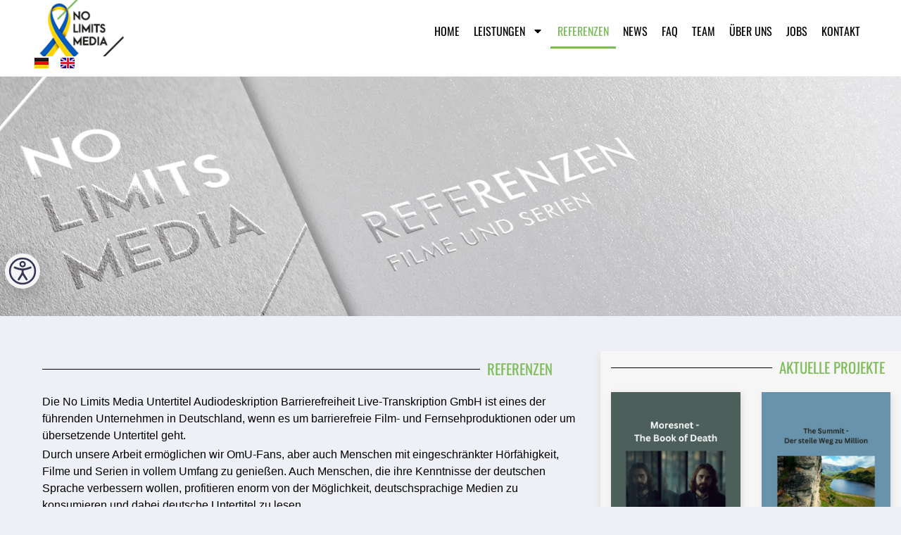

--- FILE ---
content_type: text/html; charset=UTF-8
request_url: https://www.no-limits-media.de/referenzen/3/
body_size: 22188
content:
<!doctype html><html lang="de-DE" prefix="og: https://ogp.me/ns#"><head><meta charset="UTF-8"><meta name="viewport" content="width=device-width, initial-scale=1"><link rel="profile" href="https://gmpg.org/xfn/11"><link media="all" href="https://www.no-limits-media.de/wp-content/cache/autoptimize/css/autoptimize_a83b6717fe88c280969fc1f7e55f17f3.css" rel="stylesheet"><title>Referenzen - No Limits Media</title><meta name="description" content="Unsere Referenzen: Ganz gleich, ob weltberühmter Kinofilm oder kleinere Produktion – unsere Untertitel machen sich unter jeder Art von Film gut."/><meta name="robots" content="follow, index, max-snippet:-1, max-video-preview:-1, max-image-preview:large"/><link rel="canonical" href="https://www.no-limits-media.de/referenzen/" /><meta property="og:locale" content="de_DE" /><meta property="og:type" content="article" /><meta property="og:title" content="Referenzen - No Limits Media" /><meta property="og:description" content="Unsere Referenzen: Ganz gleich, ob weltberühmter Kinofilm oder kleinere Produktion – unsere Untertitel machen sich unter jeder Art von Film gut." /><meta property="og:url" content="https://www.no-limits-media.de/referenzen/" /><meta property="og:site_name" content="No Limits Media" /><meta property="article:publisher" content="https://www.facebook.com/No-Limits-Media-101076535658777" /><meta property="og:updated_time" content="2022-09-03T16:45:06+02:00" /><meta property="og:image" content="https://www.no-limits-media.de/wp-content/uploads/2022/01/header_references.jpg" /><meta property="og:image:secure_url" content="https://www.no-limits-media.de/wp-content/uploads/2022/01/header_references.jpg" /><meta property="og:image:width" content="1920" /><meta property="og:image:height" content="600" /><meta property="og:image:alt" content="No Limits Media - References / Referenzen" /><meta property="og:image:type" content="image/jpeg" /><meta property="article:published_time" content="2021-07-30T04:04:55+02:00" /><meta property="article:modified_time" content="2022-09-03T16:45:06+02:00" /><meta name="twitter:card" content="summary_large_image" /><meta name="twitter:title" content="Referenzen - No Limits Media" /><meta name="twitter:description" content="Unsere Referenzen: Ganz gleich, ob weltberühmter Kinofilm oder kleinere Produktion – unsere Untertitel machen sich unter jeder Art von Film gut." /><meta name="twitter:site" content="@NLMGmbH" /><meta name="twitter:creator" content="@NLMGmbH" /><meta name="twitter:image" content="https://www.no-limits-media.de/wp-content/uploads/2022/01/header_references.jpg" /><meta name="twitter:label1" content="Lesedauer" /><meta name="twitter:data1" content="1 Minute" /> <script type="application/ld+json" class="rank-math-schema-pro">{"@context":"https://schema.org","@graph":[{"@type":"Place","@id":"https://www.no-limits-media.de/#place","address":{"@type":"PostalAddress","streetAddress":"L\u00fctzowufer 12","addressLocality":"No Limits Media GmbH","addressRegion":"Berlin","postalCode":"10785","addressCountry":"Germany"}},{"@type":["ProfessionalService","Organization"],"@id":"https://www.no-limits-media.de/#organization","name":"No Limits Media","url":"https://www.no-limits-media.de","sameAs":["https://www.facebook.com/No-Limits-Media-101076535658777","https://twitter.com/NLMGmbH"],"address":{"@type":"PostalAddress","streetAddress":"L\u00fctzowufer 12","addressLocality":"No Limits Media GmbH","addressRegion":"Berlin","postalCode":"10785","addressCountry":"Germany"},"logo":{"@type":"ImageObject","@id":"https://www.no-limits-media.de/#logo","url":"https://www.no-limits-media.de/wp-content/uploads/2022/03/logo_nolimitsmedia_stopthewar.png","contentUrl":"https://www.no-limits-media.de/wp-content/uploads/2022/03/logo_nolimitsmedia_stopthewar.png","caption":"No Limits Media","inLanguage":"de","width":"170","height":"120"},"openingHours":["Monday,Tuesday,Wednesday,Thursday,Friday,Saturday,Sunday 09:00-17:00"],"location":{"@id":"https://www.no-limits-media.de/#place"},"image":{"@id":"https://www.no-limits-media.de/#logo"},"telephone":"+49(0) 30 26480-374"},{"@type":"WebSite","@id":"https://www.no-limits-media.de/#website","url":"https://www.no-limits-media.de","name":"No Limits Media","publisher":{"@id":"https://www.no-limits-media.de/#organization"},"inLanguage":"de"},{"@type":"ImageObject","@id":"https://www.no-limits-media.de/wp-content/uploads/2022/01/header_references.jpg","url":"https://www.no-limits-media.de/wp-content/uploads/2022/01/header_references.jpg","width":"1920","height":"600","caption":"No Limits Media - References / Referenzen","inLanguage":"de"},{"@type":"WebPage","@id":"https://www.no-limits-media.de/referenzen/#webpage","url":"https://www.no-limits-media.de/referenzen/","name":"Referenzen - No Limits Media","datePublished":"2021-07-30T04:04:55+02:00","dateModified":"2022-09-03T16:45:06+02:00","isPartOf":{"@id":"https://www.no-limits-media.de/#website"},"primaryImageOfPage":{"@id":"https://www.no-limits-media.de/wp-content/uploads/2022/01/header_references.jpg"},"inLanguage":"de"},{"@type":"Person","@id":"https://www.no-limits-media.de/author/admin/","name":"admin","url":"https://www.no-limits-media.de/author/admin/","image":{"@type":"ImageObject","@id":"https://secure.gravatar.com/avatar/eb286128dbeb18710c20fce1777da2f1a3f48f00b98ec2d440ea14a523f31eca?s=96&amp;d=mm&amp;r=g","url":"https://secure.gravatar.com/avatar/eb286128dbeb18710c20fce1777da2f1a3f48f00b98ec2d440ea14a523f31eca?s=96&amp;d=mm&amp;r=g","caption":"admin","inLanguage":"de"},"sameAs":["https://www.no-limits-media.de"],"worksFor":{"@id":"https://www.no-limits-media.de/#organization"}},{"@type":"Article","headline":"Referenzen - No Limits Media","keywords":"referenzen","datePublished":"2021-07-30T04:04:55+02:00","dateModified":"2022-09-03T16:45:06+02:00","author":{"@id":"https://www.no-limits-media.de/author/admin/","name":"admin"},"publisher":{"@id":"https://www.no-limits-media.de/#organization"},"description":"Unsere Referenzen: Ganz gleich, ob weltber\u00fchmter Kinofilm oder kleinere Produktion \u2013 unsere Untertitel machen sich unter jeder Art von Film gut.","name":"Referenzen - No Limits Media","@id":"https://www.no-limits-media.de/referenzen/#richSnippet","isPartOf":{"@id":"https://www.no-limits-media.de/referenzen/#webpage"},"image":{"@id":"https://www.no-limits-media.de/wp-content/uploads/2022/01/header_references.jpg"},"inLanguage":"de","mainEntityOfPage":{"@id":"https://www.no-limits-media.de/referenzen/#webpage"}}]}</script> <link rel='dns-prefetch' href='//www.no-limits-media.de' /><link rel="alternate" type="application/rss+xml" title="No Limits Media &raquo; Feed" href="https://www.no-limits-media.de/feed/" /><link rel="alternate" type="application/rss+xml" title="No Limits Media &raquo; Kommentar-Feed" href="https://www.no-limits-media.de/comments/feed/" /><link rel="alternate" title="oEmbed (JSON)" type="application/json+oembed" href="https://www.no-limits-media.de/wp-json/oembed/1.0/embed?url=https%3A%2F%2Fwww.no-limits-media.de%2Freferenzen%2F" /><link rel="alternate" title="oEmbed (XML)" type="text/xml+oembed" href="https://www.no-limits-media.de/wp-json/oembed/1.0/embed?url=https%3A%2F%2Fwww.no-limits-media.de%2Freferenzen%2F&#038;format=xml" /><link rel='stylesheet' id='elementor-post-11-css' href='https://www.no-limits-media.de/wp-content/uploads/elementor/css/post-11.css' media='all' /><link rel='stylesheet' id='elementor-post-1738-css' href='https://www.no-limits-media.de/wp-content/uploads/elementor/css/post-1738.css' media='all' /><link rel='stylesheet' id='elementor-post-10-css' href='https://www.no-limits-media.de/wp-content/uploads/elementor/css/post-10.css' media='all' /><link rel='stylesheet' id='elementor-post-15-css' href='https://www.no-limits-media.de/wp-content/uploads/elementor/css/post-15.css' media='all' /><link rel='stylesheet' id='borlabs-cookie-custom-css' href='https://www.no-limits-media.de/wp-content/cache/borlabs-cookie/1/borlabs-cookie-1-de.css' media='all' /><link rel='stylesheet' id='google-fonts-1-css' href='https://fonts.googleapis.com/css?family=Oswald%3A100%2C100italic%2C200%2C200italic%2C300%2C300italic%2C400%2C400italic%2C500%2C500italic%2C600%2C600italic%2C700%2C700italic%2C800%2C800italic%2C900%2C900italic&#038;display=swap&#038;ver=6.9' media='all' /><link rel="preconnect" href="https://fonts.gstatic.com/" crossorigin><script src="https://www.no-limits-media.de/wp-includes/js/jquery/jquery.min.js" id="jquery-core-js"></script> <script defer src="https://www.no-limits-media.de/wp-includes/js/jquery/jquery-migrate.min.js" id="jquery-migrate-js"></script> <script data-no-optimize="1" data-no-minify="1" data-cfasync="false" src="https://www.no-limits-media.de/wp-content/cache/borlabs-cookie/1/borlabs-cookie-config-de.json.js" id="borlabs-cookie-config-js"></script> <script data-no-optimize="1" data-no-minify="1" data-cfasync="false" src="https://www.no-limits-media.de/wp-content/plugins/borlabs-cookie/assets/javascript/borlabs-cookie-prioritize.min.js" id="borlabs-cookie-prioritize-js"></script> <link rel="https://api.w.org/" href="https://www.no-limits-media.de/wp-json/" /><link rel="alternate" title="JSON" type="application/json" href="https://www.no-limits-media.de/wp-json/wp/v2/pages/1738" /><link rel="EditURI" type="application/rsd+xml" title="RSD" href="https://www.no-limits-media.de/xmlrpc.php?rsd" /><meta name="generator" content="WordPress 6.9" /><link rel='shortlink' href='https://www.no-limits-media.de/?p=1738' /><link rel="apple-touch-icon" sizes="76x76" href="/wp-content/uploads/fbrfg/apple-touch-icon.png"><link rel="icon" type="image/png" sizes="32x32" href="/wp-content/uploads/fbrfg/favicon-32x32.png"><link rel="icon" type="image/png" sizes="16x16" href="/wp-content/uploads/fbrfg/favicon-16x16.png"><link rel="manifest" href="/wp-content/uploads/fbrfg/site.webmanifest"><link rel="mask-icon" href="/wp-content/uploads/fbrfg/safari-pinned-tab.svg" color="#5bbad5"><link rel="shortcut icon" href="/wp-content/uploads/fbrfg/favicon.ico"><meta name="msapplication-TileColor" content="#da532c"><meta name="msapplication-config" content="/wp-content/uploads/fbrfg/browserconfig.xml"><meta name="theme-color" content="#ffffff"><meta name="generator" content="Elementor 3.17.3; features: e_dom_optimization, e_optimized_assets_loading, e_optimized_css_loading, e_font_icon_svg, additional_custom_breakpoints; settings: css_print_method-external, google_font-enabled, font_display-swap"> <script data-no-optimize="1" data-no-minify="1" data-cfasync="false" data-borlabs-cookie-script-blocker-ignore>(function () {
        if ('0' === '1' && '1' === '1') {
            window['gtag_enable_tcf_support'] = true;
        }
        window.dataLayer = window.dataLayer || [];
        if (typeof window.gtag !== 'function') {
            window.gtag = function () {
                window.dataLayer.push(arguments);
            };
        }
        gtag('set', 'developer_id.dYjRjMm', true);
        if ('1' === '1') {
            let getCookieValue = function (name) {
                return document.cookie.match('(^|;)\\s*' + name + '\\s*=\\s*([^;]+)')?.pop() || '';
            };
            const gtmRegionsData = '{{ google-tag-manager-cm-regional-defaults }}';
            let gtmRegions = [];
            if (gtmRegionsData !== '\{\{ google-tag-manager-cm-regional-defaults \}\}') {
                gtmRegions = JSON.parse(gtmRegionsData);
            }
            let defaultRegion = null;
            for (let gtmRegionIndex in gtmRegions) {
                let gtmRegion = gtmRegions[gtmRegionIndex];
                if (gtmRegion['google-tag-manager-cm-region'] === '') {
                    defaultRegion = gtmRegion;
                } else {
                    gtag('consent', 'default', {
                        'ad_storage': gtmRegion['google-tag-manager-cm-default-ad-storage'],
                        'ad_user_data': gtmRegion['google-tag-manager-cm-default-ad-user-data'],
                        'ad_personalization': gtmRegion['google-tag-manager-cm-default-ad-personalization'],
                        'analytics_storage': gtmRegion['google-tag-manager-cm-default-analytics-storage'],
                        'functionality_storage': gtmRegion['google-tag-manager-cm-default-functionality-storage'],
                        'personalization_storage': gtmRegion['google-tag-manager-cm-default-personalization-storage'],
                        'security_storage': gtmRegion['google-tag-manager-cm-default-security-storage'],
                        'region': gtmRegion['google-tag-manager-cm-region'].toUpperCase().split(','),
						'wait_for_update': 500,
                    });
                }
            }
            let cookieValue = getCookieValue('borlabs-cookie-gcs');
            let consentsFromCookie = {};
            if (cookieValue !== '') {
                consentsFromCookie = JSON.parse(decodeURIComponent(cookieValue));
            }
            let defaultValues = {
                'ad_storage': defaultRegion === null ? 'denied' : defaultRegion['google-tag-manager-cm-default-ad-storage'],
                'ad_user_data': defaultRegion === null ? 'denied' : defaultRegion['google-tag-manager-cm-default-ad-user-data'],
                'ad_personalization': defaultRegion === null ? 'denied' : defaultRegion['google-tag-manager-cm-default-ad-personalization'],
                'analytics_storage': defaultRegion === null ? 'denied' : defaultRegion['google-tag-manager-cm-default-analytics-storage'],
                'functionality_storage': defaultRegion === null ? 'denied' : defaultRegion['google-tag-manager-cm-default-functionality-storage'],
                'personalization_storage': defaultRegion === null ? 'denied' : defaultRegion['google-tag-manager-cm-default-personalization-storage'],
                'security_storage': defaultRegion === null ? 'denied' : defaultRegion['google-tag-manager-cm-default-security-storage'],
                'wait_for_update': 500,
            };
            gtag('consent', 'default', {...defaultValues, ...consentsFromCookie});
            gtag('set', 'ads_data_redaction', true);
        }

        if ('1' === '1') {
            let url = new URL(window.location.href);

            if ((url.searchParams.has('gtm_debug') && url.searchParams.get('gtm_debug') !== '') || document.cookie.indexOf('__TAG_ASSISTANT=') !== -1 || document.documentElement.hasAttribute('data-tag-assistant-present')) {
                /* GTM block start */
                (function(w,d,s,l,i){w[l]=w[l]||[];w[l].push({'gtm.start':
                        new Date().getTime(),event:'gtm.js'});var f=d.getElementsByTagName(s)[0],
                    j=d.createElement(s),dl=l!='dataLayer'?'&l='+l:'';j.async=true;j.src=
                    'https://www.googletagmanager.com/gtm.js?id='+i+dl;f.parentNode.insertBefore(j,f);
                })(window,document,'script','dataLayer','GTM-5ZJKDZ5P');
                /* GTM block end */
            } else {
                /* GTM block start */
                (function(w,d,s,l,i){w[l]=w[l]||[];w[l].push({'gtm.start':
                        new Date().getTime(),event:'gtm.js'});var f=d.getElementsByTagName(s)[0],
                    j=d.createElement(s),dl=l!='dataLayer'?'&l='+l:'';j.async=true;j.src=
                    'https://www.no-limits-media.de/wp-content/uploads/borlabs-cookie/' + i + '.js?ver=dyl3t0so';f.parentNode.insertBefore(j,f);
                })(window,document,'script','dataLayer','GTM-5ZJKDZ5P');
                /* GTM block end */
            }
        }


        let borlabsCookieConsentChangeHandler = function () {
            window.dataLayer = window.dataLayer || [];
            if (typeof window.gtag !== 'function') {
                window.gtag = function() {
                    window.dataLayer.push(arguments);
                };
            }

            let consents = BorlabsCookie.Cookie.getPluginCookie().consents;

            if ('1' === '1') {
                let gtmConsents = {};
                let customConsents = {};

				let services = BorlabsCookie.Services._services;

				for (let service in services) {
					if (service !== 'borlabs-cookie') {
						customConsents['borlabs_cookie_' + service.replaceAll('-', '_')] = BorlabsCookie.Consents.hasConsent(service) ? 'granted' : 'denied';
					}
				}

                if ('0' === '1') {
                    gtmConsents = {
                        'analytics_storage': BorlabsCookie.Consents.hasConsentForServiceGroup('statistics') === true ? 'granted' : 'denied',
                        'functionality_storage': BorlabsCookie.Consents.hasConsentForServiceGroup('statistics') === true ? 'granted' : 'denied',
                        'personalization_storage': BorlabsCookie.Consents.hasConsentForServiceGroup('marketing') === true ? 'granted' : 'denied',
                        'security_storage': BorlabsCookie.Consents.hasConsentForServiceGroup('statistics') === true ? 'granted' : 'denied',
                    };
                } else {
                    gtmConsents = {
                        'ad_storage': BorlabsCookie.Consents.hasConsentForServiceGroup('marketing') === true ? 'granted' : 'denied',
                        'ad_user_data': BorlabsCookie.Consents.hasConsentForServiceGroup('marketing') === true ? 'granted' : 'denied',
                        'ad_personalization': BorlabsCookie.Consents.hasConsentForServiceGroup('marketing') === true ? 'granted' : 'denied',
                        'analytics_storage': BorlabsCookie.Consents.hasConsentForServiceGroup('statistics') === true ? 'granted' : 'denied',
                        'functionality_storage': BorlabsCookie.Consents.hasConsentForServiceGroup('statistics') === true ? 'granted' : 'denied',
                        'personalization_storage': BorlabsCookie.Consents.hasConsentForServiceGroup('marketing') === true ? 'granted' : 'denied',
                        'security_storage': BorlabsCookie.Consents.hasConsentForServiceGroup('statistics') === true ? 'granted' : 'denied',
                    };
                }
                BorlabsCookie.CookieLibrary.setCookie(
                    'borlabs-cookie-gcs',
                    JSON.stringify(gtmConsents),
                    BorlabsCookie.Settings.automaticCookieDomainAndPath.value ? '' : BorlabsCookie.Settings.cookieDomain.value,
                    BorlabsCookie.Settings.cookiePath.value,
                    BorlabsCookie.Cookie.getPluginCookie().expires,
                    BorlabsCookie.Settings.cookieSecure.value,
                    BorlabsCookie.Settings.cookieSameSite.value
                );
                gtag('consent', 'update', {...gtmConsents, ...customConsents});
            }


            for (let serviceGroup in consents) {
                for (let service of consents[serviceGroup]) {
                    if (!window.BorlabsCookieGtmPackageSentEvents.includes(service) && service !== 'borlabs-cookie') {
                        window.dataLayer.push({
                            event: 'borlabs-cookie-opt-in-' + service,
                        });
                        window.BorlabsCookieGtmPackageSentEvents.push(service);
                    }
                }
            }
            let afterConsentsEvent = document.createEvent('Event');
            afterConsentsEvent.initEvent('borlabs-cookie-google-tag-manager-after-consents', true, true);
            document.dispatchEvent(afterConsentsEvent);
        };
        window.BorlabsCookieGtmPackageSentEvents = [];
        document.addEventListener('borlabs-cookie-consent-saved', borlabsCookieConsentChangeHandler);
        document.addEventListener('borlabs-cookie-handle-unblock', borlabsCookieConsentChangeHandler);
    })();</script><script defer id="google_gtagjs" src="https://www.googletagmanager.com/gtag/js?id=G-VV9TB39DH9"></script> <script id="google_gtagjs-inline">window.dataLayer = window.dataLayer || [];function gtag(){dataLayer.push(arguments);}gtag('js', new Date());gtag('config', 'G-VV9TB39DH9', {} );</script> </head><body class="wp-singular page-template-default page page-id-1738 wp-custom-logo paged-3 page-paged-3 wp-theme-hello-elementor wp-child-theme-hello-theme-child-master elementor-default elementor-kit-11 elementor-page elementor-page-1738"> <a class="skip-link screen-reader-text" href="#content">Zum Inhalt wechseln</a><div data-elementor-type="header" data-elementor-id="10" class="elementor elementor-10 elementor-location-header" data-elementor-post-type="elementor_library"><section class="ob-is-breaking-bad elementor-section elementor-top-section elementor-element elementor-element-6030b000 elementor-section-full_width elementor-section-height-default elementor-section-height-default" data-id="6030b000" data-element_type="section" id="header_pop" data-settings="{&quot;sticky&quot;:&quot;top&quot;,&quot;sticky_on&quot;:[&quot;desktop&quot;],&quot;background_background&quot;:&quot;classic&quot;,&quot;_ob_bbad_use_it&quot;:&quot;yes&quot;,&quot;_ob_bbad_sssic_use&quot;:&quot;no&quot;,&quot;_ob_glider_is_slider&quot;:&quot;no&quot;,&quot;sticky_offset&quot;:0,&quot;sticky_effects_offset&quot;:0}"><div class="elementor-container elementor-column-gap-no"><div class="elementor-column elementor-col-100 elementor-top-column elementor-element elementor-element-287c0dae" data-id="287c0dae" data-element_type="column" data-settings="{&quot;_ob_bbad_is_stalker&quot;:&quot;no&quot;,&quot;_ob_teleporter_use&quot;:false,&quot;_ob_column_hoveranimator&quot;:&quot;no&quot;,&quot;_ob_column_has_pseudo&quot;:&quot;no&quot;}"><div class="elementor-widget-wrap elementor-element-populated"><section class="ob-is-breaking-bad ob-bb-inner elementor-section elementor-inner-section elementor-element elementor-element-faf8a96 elementor-section-height-min-height elementor-section-content-bottom elementor-section-boxed elementor-section-height-default" data-id="faf8a96" data-element_type="section" data-settings="{&quot;background_background&quot;:&quot;classic&quot;,&quot;_ob_bbad_use_it&quot;:&quot;yes&quot;,&quot;_ob_bbad_sssic_use&quot;:&quot;no&quot;,&quot;_ob_glider_is_slider&quot;:&quot;no&quot;}"><div class="elementor-container elementor-column-gap-default"><div class="elementor-column elementor-col-50 elementor-inner-column elementor-element elementor-element-c6d35ff" data-id="c6d35ff" data-element_type="column" data-settings="{&quot;_ob_bbad_is_stalker&quot;:&quot;no&quot;,&quot;_ob_teleporter_use&quot;:false,&quot;_ob_column_hoveranimator&quot;:&quot;no&quot;,&quot;_ob_column_has_pseudo&quot;:&quot;no&quot;}"><div class="elementor-widget-wrap elementor-element-populated"><div class="elementor-element elementor-element-c52fc6e elementor-widget__width-auto ob-has-background-overlay elementor-widget elementor-widget-theme-site-logo elementor-widget-image" data-id="c52fc6e" data-element_type="widget" data-settings="{&quot;_ob_perspektive_use&quot;:&quot;no&quot;,&quot;_ob_poopart_use&quot;:&quot;yes&quot;,&quot;_ob_shadough_use&quot;:&quot;no&quot;,&quot;_ob_allow_hoveranimator&quot;:&quot;no&quot;,&quot;_ob_widget_stalker_use&quot;:&quot;no&quot;}" data-widget_type="theme-site-logo.default"><div class="elementor-widget-container"> <a href="https://www.no-limits-media.de"> <img width="170" height="120" src="https://www.no-limits-media.de/wp-content/uploads/2022/03/logo_nolimitsmedia_stopthewar.png" class="attachment-medium size-medium wp-image-3701" alt="No Limits Media - Logo - Stop the war!" /> </a></div></div><div class="elementor-element elementor-element-116dc75 elementor-widget__width-auto cpel-switcher--layout-horizontal cpel-switcher--aspect-ratio-43 ob-has-background-overlay elementor-widget elementor-widget-polylang-language-switcher" data-id="116dc75" data-element_type="widget" data-settings="{&quot;_ob_perspektive_use&quot;:&quot;no&quot;,&quot;_ob_poopart_use&quot;:&quot;yes&quot;,&quot;_ob_shadough_use&quot;:&quot;no&quot;,&quot;_ob_allow_hoveranimator&quot;:&quot;no&quot;,&quot;_ob_widget_stalker_use&quot;:&quot;no&quot;}" data-widget_type="polylang-language-switcher.default"><div class="elementor-widget-container"><nav class="cpel-switcher__nav"><ul class="cpel-switcher__list"><li class="cpel-switcher__lang cpel-switcher__lang--active"><a lang="de-DE" hreflang="de-DE" href="https://www.no-limits-media.de/referenzen/"><span class="cpel-switcher__flag cpel-switcher__flag--de"><img src="data:image/svg+xml;utf8,%3Csvg width='21' height='15' xmlns='http://www.w3.org/2000/svg'%3E%3Cdefs%3E%3ClinearGradient x1='50%' y1='0%' x2='50%' y2='100%' id='a'%3E%3Cstop stop-color='%23FFF' offset='0%'/%3E%3Cstop stop-color='%23F0F0F0' offset='100%'/%3E%3C/linearGradient%3E%3ClinearGradient x1='50%' y1='0%' x2='50%' y2='100%' id='b'%3E%3Cstop stop-color='%23262626' offset='0%'/%3E%3Cstop stop-color='%230D0D0D' offset='100%'/%3E%3C/linearGradient%3E%3ClinearGradient x1='50%' y1='0%' x2='50%' y2='100%' id='c'%3E%3Cstop stop-color='%23F01515' offset='0%'/%3E%3Cstop stop-color='%23DE0000' offset='100%'/%3E%3C/linearGradient%3E%3ClinearGradient x1='50%' y1='0%' x2='50%' y2='100%' id='d'%3E%3Cstop stop-color='%23FFD521' offset='0%'/%3E%3Cstop stop-color='%23FFCF00' offset='100%'/%3E%3C/linearGradient%3E%3C/defs%3E%3Cg fill='none' fill-rule='evenodd'%3E%3Cpath fill='url(%23a)' d='M0 0h21v15H0z'/%3E%3Cpath fill='url(%23b)' d='M0 0h21v5H0z'/%3E%3Cpath fill='url(%23c)' d='M0 5h21v5H0z'/%3E%3Cpath fill='url(%23d)' d='M0 10h21v5H0z'/%3E%3C/g%3E%3C/svg%3E" alt="Deutsch" /></span></a></li><li class="cpel-switcher__lang"><a lang="en-GB" hreflang="en-GB" href="https://www.no-limits-media.de/en/references/"><span class="cpel-switcher__flag cpel-switcher__flag--gb"><img src="data:image/svg+xml;utf8,%3Csvg width='21' height='15' xmlns='http://www.w3.org/2000/svg'%3E%3Cdefs%3E%3ClinearGradient x1='50%' y1='0%' x2='50%' y2='100%' id='a'%3E%3Cstop stop-color='%23FFF' offset='0%'/%3E%3Cstop stop-color='%23F0F0F0' offset='100%'/%3E%3C/linearGradient%3E%3ClinearGradient x1='50%' y1='0%' x2='50%' y2='100%' id='b'%3E%3Cstop stop-color='%230A17A7' offset='0%'/%3E%3Cstop stop-color='%23030E88' offset='100%'/%3E%3C/linearGradient%3E%3ClinearGradient x1='50%' y1='0%' x2='50%' y2='100%' id='c'%3E%3Cstop stop-color='%23E6273E' offset='0%'/%3E%3Cstop stop-color='%23CF152B' offset='100%'/%3E%3C/linearGradient%3E%3C/defs%3E%3Cg fill='none' fill-rule='evenodd'%3E%3Cpath fill='url(%23a)' d='M0 0h21v15H0z'/%3E%3Cpath fill='url(%23b)' d='M-.002 0h21v15h-21z'/%3E%3Cpath d='M5.003 10H-.002V5h5.005L-2.082.22l1.118-1.657 8.962 6.045V-1h5v5.608l8.962-6.045L23.078.22 15.993 5h5.005v5h-5.005l7.085 4.78-1.118 1.657-8.962-6.045V16h-5v-5.608l-8.962 6.045-1.118-1.658L5.003 10z' fill='url(%23a)'/%3E%3Cpath d='M14.136 4.958l9.5-6.25a.25.25 0 00-.275-.417l-9.5 6.25a.25.25 0 10.275.417zm.732 5.522l8.515 5.74a.25.25 0 10.28-.415l-8.516-5.74a.25.25 0 00-.279.415zM6.142 4.526L-2.74-1.461a.25.25 0 00-.28.415L5.863 4.94a.25.25 0 00.279-.414zm.685 5.469l-9.845 6.53a.25.25 0 10.276.416l9.846-6.529a.25.25 0 00-.277-.417z' fill='%23DB1F35' fill-rule='nonzero'/%3E%3Cpath fill='url(%23c)' d='M-.002 9h9v6h3V9h9V6h-9V0h-3v6h-9z'/%3E%3C/g%3E%3C/svg%3E" alt="English" /></span></a></li></ul></nav></div></div></div></div><div class="elementor-column elementor-col-50 elementor-inner-column elementor-element elementor-element-95c22f6" data-id="95c22f6" data-element_type="column" data-settings="{&quot;_ob_bbad_is_stalker&quot;:&quot;no&quot;,&quot;_ob_teleporter_use&quot;:false,&quot;_ob_column_hoveranimator&quot;:&quot;no&quot;,&quot;_ob_column_has_pseudo&quot;:&quot;no&quot;}"><div class="elementor-widget-wrap elementor-element-populated"><div class="elementor-element elementor-element-c1e9f87 elementor-nav-menu__align-right elementor-nav-menu--dropdown-mobile elementor-nav-menu--stretch elementor-nav-menu__text-align-center elementor-nav-menu--toggle elementor-nav-menu--burger ob-has-background-overlay elementor-widget elementor-widget-nav-menu" data-id="c1e9f87" data-element_type="widget" data-settings="{&quot;full_width&quot;:&quot;stretch&quot;,&quot;layout&quot;:&quot;horizontal&quot;,&quot;submenu_icon&quot;:{&quot;value&quot;:&quot;&lt;svg class=\&quot;e-font-icon-svg e-fas-caret-down\&quot; viewBox=\&quot;0 0 320 512\&quot; xmlns=\&quot;http:\/\/www.w3.org\/2000\/svg\&quot;&gt;&lt;path d=\&quot;M31.3 192h257.3c17.8 0 26.7 21.5 14.1 34.1L174.1 354.8c-7.8 7.8-20.5 7.8-28.3 0L17.2 226.1C4.6 213.5 13.5 192 31.3 192z\&quot;&gt;&lt;\/path&gt;&lt;\/svg&gt;&quot;,&quot;library&quot;:&quot;fa-solid&quot;},&quot;toggle&quot;:&quot;burger&quot;,&quot;_ob_perspektive_use&quot;:&quot;no&quot;,&quot;_ob_poopart_use&quot;:&quot;yes&quot;,&quot;_ob_shadough_use&quot;:&quot;no&quot;,&quot;_ob_allow_hoveranimator&quot;:&quot;no&quot;,&quot;_ob_widget_stalker_use&quot;:&quot;no&quot;}" data-widget_type="nav-menu.default"><div class="elementor-widget-container"><nav class="elementor-nav-menu--main elementor-nav-menu__container elementor-nav-menu--layout-horizontal e--pointer-underline e--animation-fade"><ul id="menu-1-c1e9f87" class="elementor-nav-menu"><li class="menu-item menu-item-type-custom menu-item-object-custom menu-item-577"><a href="/" class="elementor-item">Home</a></li><li class="menu-item menu-item-type-custom menu-item-object-custom menu-item-has-children menu-item-6316"><a href="https://www.no-limits-media.de/leistungen/" class="elementor-item">Leistungen</a><ul class="sub-menu elementor-nav-menu--dropdown"><li class="menu-item menu-item-type-post_type menu-item-object-page menu-item-7006"><a href="https://www.no-limits-media.de/leistungen/barrierefreie-websites/" class="elementor-sub-item">Barrierefreie Websites für alle</a></li><li class="menu-item menu-item-type-post_type menu-item-object-page menu-item-6239"><a href="https://www.no-limits-media.de/leistungen/barrierefreies-bewegtbild-fuer-institutionen-unternehmen/" class="elementor-sub-item">Barrierefreies Bewegtbild für Unternehmen</a></li><li class="menu-item menu-item-type-custom menu-item-object-custom menu-item-6314"><a href="https://www.no-limits-media.de/leistungen/barrierefreies-bewegtbild-fuer-sendeanstalten/" class="elementor-sub-item">Barrierefreies Bewegtbild für Sendeanstalten</a></li><li class="menu-item menu-item-type-custom menu-item-object-custom menu-item-6315"><a href="https://www.no-limits-media.de/leistungen/barrierefreies-bewegtbild-fuer-filmproduzenten/" class="elementor-sub-item">Barrierefreies Bewegtbild für Filmproduzenten</a></li><li class="menu-item menu-item-type-post_type menu-item-object-page menu-item-6242"><a href="https://www.no-limits-media.de/leistungen/barrierefreies-bewegtbild-fuer-agenturen/" class="elementor-sub-item">Barrierefreies Bewegtbild für Agenturen</a></li></ul></li><li class="menu-item menu-item-type-post_type menu-item-object-page current-menu-item page_item page-item-1738 current_page_item menu-item-2305"><a href="https://www.no-limits-media.de/referenzen/" aria-current="page" class="elementor-item elementor-item-active">Referenzen</a></li><li class="menu-item menu-item-type-post_type menu-item-object-page menu-item-1525"><a href="https://www.no-limits-media.de/news/" class="elementor-item">News</a></li><li class="menu-item menu-item-type-post_type menu-item-object-page menu-item-1701"><a href="https://www.no-limits-media.de/faq/" class="elementor-item">FAQ</a></li><li class="menu-item menu-item-type-post_type menu-item-object-page menu-item-2200"><a href="https://www.no-limits-media.de/team/" class="elementor-item">Team</a></li><li class="menu-item menu-item-type-post_type menu-item-object-page menu-item-4236"><a href="https://www.no-limits-media.de/ueber-uns/" class="elementor-item">Über uns</a></li><li class="menu-item menu-item-type-post_type menu-item-object-page menu-item-3294"><a href="https://www.no-limits-media.de/jobs/" class="elementor-item">Jobs</a></li><li class="menu-item menu-item-type-post_type menu-item-object-page menu-item-1747"><a href="https://www.no-limits-media.de/kontakt/" class="elementor-item">Kontakt</a></li></ul></nav><div class="elementor-menu-toggle" role="button" tabindex="0" aria-label="Menü Umschalter" aria-expanded="false"> <svg aria-hidden="true" role="presentation" class="elementor-menu-toggle__icon--open e-font-icon-svg e-eicon-menu-bar" viewBox="0 0 1000 1000" xmlns="http://www.w3.org/2000/svg"><path d="M104 333H896C929 333 958 304 958 271S929 208 896 208H104C71 208 42 237 42 271S71 333 104 333ZM104 583H896C929 583 958 554 958 521S929 458 896 458H104C71 458 42 487 42 521S71 583 104 583ZM104 833H896C929 833 958 804 958 771S929 708 896 708H104C71 708 42 737 42 771S71 833 104 833Z"></path></svg><svg aria-hidden="true" role="presentation" class="elementor-menu-toggle__icon--close e-font-icon-svg e-eicon-close" viewBox="0 0 1000 1000" xmlns="http://www.w3.org/2000/svg"><path d="M742 167L500 408 258 167C246 154 233 150 217 150 196 150 179 158 167 167 154 179 150 196 150 212 150 229 154 242 171 254L408 500 167 742C138 771 138 800 167 829 196 858 225 858 254 829L496 587 738 829C750 842 767 846 783 846 800 846 817 842 829 829 842 817 846 804 846 783 846 767 842 750 829 737L588 500 833 258C863 229 863 200 833 171 804 137 775 137 742 167Z"></path></svg> <span class="elementor-screen-only">Menü</span></div><nav class="elementor-nav-menu--dropdown elementor-nav-menu__container" aria-hidden="true"><ul id="menu-2-c1e9f87" class="elementor-nav-menu"><li class="menu-item menu-item-type-custom menu-item-object-custom menu-item-577"><a href="/" class="elementor-item" tabindex="-1">Home</a></li><li class="menu-item menu-item-type-custom menu-item-object-custom menu-item-has-children menu-item-6316"><a href="https://www.no-limits-media.de/leistungen/" class="elementor-item" tabindex="-1">Leistungen</a><ul class="sub-menu elementor-nav-menu--dropdown"><li class="menu-item menu-item-type-post_type menu-item-object-page menu-item-7006"><a href="https://www.no-limits-media.de/leistungen/barrierefreie-websites/" class="elementor-sub-item" tabindex="-1">Barrierefreie Websites für alle</a></li><li class="menu-item menu-item-type-post_type menu-item-object-page menu-item-6239"><a href="https://www.no-limits-media.de/leistungen/barrierefreies-bewegtbild-fuer-institutionen-unternehmen/" class="elementor-sub-item" tabindex="-1">Barrierefreies Bewegtbild für Unternehmen</a></li><li class="menu-item menu-item-type-custom menu-item-object-custom menu-item-6314"><a href="https://www.no-limits-media.de/leistungen/barrierefreies-bewegtbild-fuer-sendeanstalten/" class="elementor-sub-item" tabindex="-1">Barrierefreies Bewegtbild für Sendeanstalten</a></li><li class="menu-item menu-item-type-custom menu-item-object-custom menu-item-6315"><a href="https://www.no-limits-media.de/leistungen/barrierefreies-bewegtbild-fuer-filmproduzenten/" class="elementor-sub-item" tabindex="-1">Barrierefreies Bewegtbild für Filmproduzenten</a></li><li class="menu-item menu-item-type-post_type menu-item-object-page menu-item-6242"><a href="https://www.no-limits-media.de/leistungen/barrierefreies-bewegtbild-fuer-agenturen/" class="elementor-sub-item" tabindex="-1">Barrierefreies Bewegtbild für Agenturen</a></li></ul></li><li class="menu-item menu-item-type-post_type menu-item-object-page current-menu-item page_item page-item-1738 current_page_item menu-item-2305"><a href="https://www.no-limits-media.de/referenzen/" aria-current="page" class="elementor-item elementor-item-active" tabindex="-1">Referenzen</a></li><li class="menu-item menu-item-type-post_type menu-item-object-page menu-item-1525"><a href="https://www.no-limits-media.de/news/" class="elementor-item" tabindex="-1">News</a></li><li class="menu-item menu-item-type-post_type menu-item-object-page menu-item-1701"><a href="https://www.no-limits-media.de/faq/" class="elementor-item" tabindex="-1">FAQ</a></li><li class="menu-item menu-item-type-post_type menu-item-object-page menu-item-2200"><a href="https://www.no-limits-media.de/team/" class="elementor-item" tabindex="-1">Team</a></li><li class="menu-item menu-item-type-post_type menu-item-object-page menu-item-4236"><a href="https://www.no-limits-media.de/ueber-uns/" class="elementor-item" tabindex="-1">Über uns</a></li><li class="menu-item menu-item-type-post_type menu-item-object-page menu-item-3294"><a href="https://www.no-limits-media.de/jobs/" class="elementor-item" tabindex="-1">Jobs</a></li><li class="menu-item menu-item-type-post_type menu-item-object-page menu-item-1747"><a href="https://www.no-limits-media.de/kontakt/" class="elementor-item" tabindex="-1">Kontakt</a></li></ul></nav></div></div></div></div></div></section></div></div></div></section></div><main id="content" class="site-main post-1738 page type-page status-publish has-post-thumbnail hentry"><div class="page-content"><div data-elementor-type="wp-page" data-elementor-id="1738" class="elementor elementor-1738" data-elementor-post-type="page"><section class="ob-is-breaking-bad elementor-section elementor-top-section elementor-element elementor-element-1e38c5a8 elementor-section-content-middle elementor-section-full_width elementor-section-height-min-height elementor-section-height-default elementor-section-items-middle" data-id="1e38c5a8" data-element_type="section" data-settings="{&quot;background_background&quot;:&quot;classic&quot;,&quot;_ob_bbad_use_it&quot;:&quot;yes&quot;,&quot;_ob_bbad_sssic_use&quot;:&quot;no&quot;,&quot;_ob_glider_is_slider&quot;:&quot;no&quot;}"><div class="elementor-container elementor-column-gap-no"><div class="elementor-column elementor-col-50 elementor-top-column elementor-element elementor-element-79b0e6e3" data-id="79b0e6e3" data-element_type="column" data-settings="{&quot;_ob_bbad_is_stalker&quot;:&quot;no&quot;,&quot;_ob_teleporter_use&quot;:false,&quot;_ob_column_hoveranimator&quot;:&quot;no&quot;,&quot;_ob_column_has_pseudo&quot;:&quot;no&quot;}"><div class="elementor-widget-wrap"></div></div><div class="elementor-column elementor-col-50 elementor-top-column elementor-element elementor-element-7907aa96" data-id="7907aa96" data-element_type="column" data-settings="{&quot;_ob_bbad_is_stalker&quot;:&quot;no&quot;,&quot;_ob_teleporter_use&quot;:false,&quot;_ob_column_hoveranimator&quot;:&quot;no&quot;,&quot;_ob_column_has_pseudo&quot;:&quot;no&quot;}"><div class="elementor-widget-wrap"></div></div></div></section><section class="ob-is-breaking-bad elementor-section elementor-top-section elementor-element elementor-element-f888548 elementor-section-height-min-height elementor-section-items-stretch elementor-section-content-top elementor-section-boxed elementor-section-height-default" data-id="f888548" data-element_type="section" data-settings="{&quot;_ob_bbad_use_it&quot;:&quot;yes&quot;,&quot;_ob_bbad_sssic_use&quot;:&quot;no&quot;,&quot;_ob_glider_is_slider&quot;:&quot;no&quot;}"><div class="elementor-container elementor-column-gap-default"><div class="elementor-column elementor-col-66 elementor-top-column elementor-element elementor-element-74a480a" data-id="74a480a" data-element_type="column" data-settings="{&quot;_ob_bbad_is_stalker&quot;:&quot;no&quot;,&quot;_ob_teleporter_use&quot;:false,&quot;_ob_column_hoveranimator&quot;:&quot;no&quot;,&quot;_ob_column_has_pseudo&quot;:&quot;no&quot;}"><div class="elementor-widget-wrap elementor-element-populated"><div class="elementor-element elementor-element-d15d196 elementor-widget-divider--view-line_text elementor-widget-divider--element-align-right ob-has-background-overlay elementor-widget elementor-widget-divider" data-id="d15d196" data-element_type="widget" data-settings="{&quot;_ob_perspektive_use&quot;:&quot;no&quot;,&quot;_ob_poopart_use&quot;:&quot;yes&quot;,&quot;_ob_shadough_use&quot;:&quot;no&quot;,&quot;_ob_allow_hoveranimator&quot;:&quot;no&quot;,&quot;_ob_widget_stalker_use&quot;:&quot;no&quot;}" data-widget_type="divider.default"><div class="elementor-widget-container"><div class="elementor-divider"> <span class="elementor-divider-separator"> <span class="elementor-divider__text elementor-divider__element"> REFERENZEN </span> </span></div></div></div><div class="elementor-element elementor-element-8aeb6af ob-harakiri-inherit ob-has-background-overlay elementor-widget elementor-widget-text-editor" data-id="8aeb6af" data-element_type="widget" data-settings="{&quot;_ob_use_harakiri&quot;:&quot;yes&quot;,&quot;_ob_harakiri_writing_mode&quot;:&quot;inherit&quot;,&quot;_ob_postman_use&quot;:&quot;no&quot;,&quot;_ob_perspektive_use&quot;:&quot;no&quot;,&quot;_ob_poopart_use&quot;:&quot;yes&quot;,&quot;_ob_shadough_use&quot;:&quot;no&quot;,&quot;_ob_allow_hoveranimator&quot;:&quot;no&quot;,&quot;_ob_widget_stalker_use&quot;:&quot;no&quot;}" data-widget_type="text-editor.default"><div class="elementor-widget-container"><p>Die No Limits Media Untertitel Audiodeskription Barrierefreiheit Live-Transkription GmbH ist eines der führenden Unternehmen in Deutschland, wenn es um barrierefreie Film- und Fernsehproduktionen oder um übersetzende Untertitel geht.</p><p>Durch unsere Arbeit ermöglichen wir OmU-Fans, aber auch Menschen mit eingeschränkter Hörfähigkeit, Filme und Serien in vollem Umfang zu genießen. Auch Menschen, die ihre Kenntnisse der deutschen Sprache verbessern wollen, profitieren enorm von der Möglichkeit, deutschsprachige Medien zu konsumieren und dabei deutsche Untertitel zu lesen.</p><p>Wir schränken uns thematisch nicht ein und bearbeiten jede Art von Produktion gewissenhaft. Die notwendige Recherche ist eine Selbstverständlichkeit.</p></div></div><div class="elementor-element elementor-element-12a2a9e ob-harakiri-inherit ob-has-background-overlay elementor-widget elementor-widget-heading" data-id="12a2a9e" data-element_type="widget" data-settings="{&quot;_ob_use_harakiri&quot;:&quot;yes&quot;,&quot;_ob_harakiri_writing_mode&quot;:&quot;inherit&quot;,&quot;_ob_harakiri_text_clip&quot;:&quot;none&quot;,&quot;_ob_perspektive_use&quot;:&quot;no&quot;,&quot;_ob_poopart_use&quot;:&quot;yes&quot;,&quot;_ob_shadough_use&quot;:&quot;no&quot;,&quot;_ob_allow_hoveranimator&quot;:&quot;no&quot;,&quot;_ob_widget_stalker_use&quot;:&quot;no&quot;}" data-widget_type="heading.default"><div class="elementor-widget-container"><h2 class="elementor-heading-title elementor-size-default">Filme</h2></div></div><div class="elementor-element elementor-element-0bf1b7e ob-harakiri-inherit ob-has-background-overlay elementor-widget elementor-widget-text-editor" data-id="0bf1b7e" data-element_type="widget" data-settings="{&quot;_ob_use_harakiri&quot;:&quot;yes&quot;,&quot;_ob_harakiri_writing_mode&quot;:&quot;inherit&quot;,&quot;_ob_postman_use&quot;:&quot;no&quot;,&quot;_ob_perspektive_use&quot;:&quot;no&quot;,&quot;_ob_poopart_use&quot;:&quot;yes&quot;,&quot;_ob_shadough_use&quot;:&quot;no&quot;,&quot;_ob_allow_hoveranimator&quot;:&quot;no&quot;,&quot;_ob_widget_stalker_use&quot;:&quot;no&quot;}" data-widget_type="text-editor.default"><div class="elementor-widget-container"><p>Ganz gleich, ob weltberühmter Kinofilm oder kleinere Produktion – unsere Untertitel machen sich unter jeder Art von Film gut. Über die Jahre haben wir Erfahrung mit vielen Arten von Filmen, Genres und Themen gesammelt.</p><p>Je nach Thema der Geschichte und Zeit, in der ein Film spielt, berücksichtigen wir kulturelle Aspekte ebenso wie themenbezogenen Fachbegriffe oder historische Korrektheit der Sprache. Actionfilme, die oft besonders wenig Dialoglücken haben, bringen eigene Herausforderungen mit sich, besonders bei der Untertitelung für Hörgeschädigte oder im Falle von Audiodeskriptionen.</p><p>Bei Komödien geht es darum, Humor zu übertragen. Die Übersetzung von Humor kann eine Herausforderung sein, da er kulturspezifisch ist. Im Fall von Dramen möchte man durch Untertitel emotionale Momente optimal zur Wirkung bringen.</p><p>Um auch den Kleinsten eine Freude zu machen, gehören natürlich auch einige Kinderfilme zu unseren Projekten. Hier muss insbesondere auf eine zielgruppenspezifische Sprache geachtet werden.</p></div></div><div class="elementor-element elementor-element-0330b4d ob-harakiri-inherit ob-has-background-overlay elementor-widget elementor-widget-heading" data-id="0330b4d" data-element_type="widget" data-settings="{&quot;_ob_use_harakiri&quot;:&quot;yes&quot;,&quot;_ob_harakiri_writing_mode&quot;:&quot;inherit&quot;,&quot;_ob_harakiri_text_clip&quot;:&quot;none&quot;,&quot;_ob_perspektive_use&quot;:&quot;no&quot;,&quot;_ob_poopart_use&quot;:&quot;yes&quot;,&quot;_ob_shadough_use&quot;:&quot;no&quot;,&quot;_ob_allow_hoveranimator&quot;:&quot;no&quot;,&quot;_ob_widget_stalker_use&quot;:&quot;no&quot;}" data-widget_type="heading.default"><div class="elementor-widget-container"><h2 class="elementor-heading-title elementor-size-default">Serien</h2></div></div><div class="elementor-element elementor-element-079b7bf ob-harakiri-inherit ob-has-background-overlay elementor-widget elementor-widget-text-editor" data-id="079b7bf" data-element_type="widget" data-settings="{&quot;_ob_use_harakiri&quot;:&quot;yes&quot;,&quot;_ob_harakiri_writing_mode&quot;:&quot;inherit&quot;,&quot;_ob_postman_use&quot;:&quot;no&quot;,&quot;_ob_perspektive_use&quot;:&quot;no&quot;,&quot;_ob_poopart_use&quot;:&quot;yes&quot;,&quot;_ob_shadough_use&quot;:&quot;no&quot;,&quot;_ob_allow_hoveranimator&quot;:&quot;no&quot;,&quot;_ob_widget_stalker_use&quot;:&quot;no&quot;}" data-widget_type="text-editor.default"><div class="elementor-widget-container"><p>In Sachen Serien bearbeiten wir Reality-Formate, fiktionale Programme und Spielshows. Hier kommen immer häufiger synthetische Stimmen bei der Audiodeskription zum Einsatz.</p></div></div><section class="ob-is-breaking-bad ob-bb-inner elementor-section elementor-inner-section elementor-element elementor-element-61b4b8e elementor-hidden-desktop elementor-hidden-tablet elementor-section-boxed elementor-section-height-default elementor-section-height-default" data-id="61b4b8e" data-element_type="section" data-settings="{&quot;_ob_bbad_use_it&quot;:&quot;yes&quot;,&quot;_ob_bbad_sssic_use&quot;:&quot;no&quot;,&quot;_ob_glider_is_slider&quot;:&quot;no&quot;}"><div class="elementor-container elementor-column-gap-default"><div class="elementor-column elementor-col-100 elementor-inner-column elementor-element elementor-element-9fa86bb" data-id="9fa86bb" data-element_type="column" data-settings="{&quot;_ob_bbad_is_stalker&quot;:&quot;no&quot;,&quot;_ob_teleporter_use&quot;:false,&quot;_ob_column_hoveranimator&quot;:&quot;no&quot;,&quot;_ob_column_has_pseudo&quot;:&quot;no&quot;}"><div class="elementor-widget-wrap elementor-element-populated"><div class="elementor-element elementor-element-af405c7 ob-has-background-overlay elementor-widget elementor-widget-spacer" data-id="af405c7" data-element_type="widget" data-settings="{&quot;_ob_spacerat_use&quot;:&quot;no&quot;,&quot;_ob_perspektive_use&quot;:&quot;no&quot;,&quot;_ob_poopart_use&quot;:&quot;yes&quot;,&quot;_ob_shadough_use&quot;:&quot;no&quot;,&quot;_ob_allow_hoveranimator&quot;:&quot;no&quot;,&quot;_ob_widget_stalker_use&quot;:&quot;no&quot;}" data-widget_type="spacer.default"><div class="elementor-widget-container"><div class="elementor-spacer"><div class="elementor-spacer-inner"></div></div></div></div></div></div></div></section></div></div><div class="elementor-column elementor-col-33 elementor-top-column elementor-element elementor-element-09b1229" data-id="09b1229" data-element_type="column" data-settings="{&quot;background_background&quot;:&quot;classic&quot;,&quot;_ob_bbad_is_stalker&quot;:&quot;no&quot;,&quot;_ob_teleporter_use&quot;:false,&quot;_ob_column_hoveranimator&quot;:&quot;no&quot;,&quot;_ob_column_has_pseudo&quot;:&quot;no&quot;}"><div class="elementor-widget-wrap elementor-element-populated"><div class="elementor-element elementor-element-1ffc63c elementor-widget-divider--view-line_text elementor-widget-divider--element-align-right ob-has-background-overlay elementor-widget elementor-widget-divider" data-id="1ffc63c" data-element_type="widget" data-settings="{&quot;_ob_perspektive_use&quot;:&quot;no&quot;,&quot;_ob_poopart_use&quot;:&quot;yes&quot;,&quot;_ob_shadough_use&quot;:&quot;no&quot;,&quot;_ob_allow_hoveranimator&quot;:&quot;no&quot;,&quot;_ob_widget_stalker_use&quot;:&quot;no&quot;}" data-widget_type="divider.default"><div class="elementor-widget-container"><div class="elementor-divider"> <span class="elementor-divider-separator"> <span class="elementor-divider__text elementor-divider__element"> Aktuelle Projekte </span> </span></div></div></div><div class="elementor-element elementor-element-156ead2 ob-has-background-overlay elementor-widget elementor-widget-ucaddon_masonry_post_grid" data-id="156ead2" data-element_type="widget" data-settings="{&quot;_ob_perspektive_use&quot;:&quot;no&quot;,&quot;_ob_poopart_use&quot;:&quot;yes&quot;,&quot;_ob_shadough_use&quot;:&quot;no&quot;,&quot;_ob_allow_hoveranimator&quot;:&quot;no&quot;,&quot;_ob_widget_stalker_use&quot;:&quot;no&quot;}" data-widget_type="ucaddon_masonry_post_grid.default"><div class="elementor-widget-container"><div id="masonryPostGrid" class="masonryPostGrid"><div class="masonryPostGridItem" > <img decoding="async" src="https://www.no-limits-media.de/wp-content/uploads/2025/10/NLM-Plakat-Moresnet.jpg"><div class="masonryPostGridItemContent"><div class="masonryPostGridItemTitle"><span  class="uc_style_masonry_post_grid_elementor_post_list_title" >Moresnet - The Book of Death</span></div> <a href="https://www.no-limits-media.de/moresnet-the-book-of-death/" class="masonryPostGridItemButton ue_post_button">Details</a></div></div><div class="masonryPostGridItem" > <img decoding="async" src="https://www.no-limits-media.de/wp-content/uploads/2025/10/NLM-Plakat-Schattenseite.jpg"><div class="masonryPostGridItemContent"><div class="masonryPostGridItemTitle"><span  class="uc_style_masonry_post_grid_elementor_post_list_title" >Schattenseite</span></div> <a href="https://www.no-limits-media.de/schattenseite/" class="masonryPostGridItemButton ue_post_button">Details</a></div></div><div class="masonryPostGridItem" > <img decoding="async" src="https://www.no-limits-media.de/wp-content/uploads/2025/10/NLM-Plakat-The-Summit.jpg"><div class="masonryPostGridItemContent"><div class="masonryPostGridItemTitle"><span  class="uc_style_masonry_post_grid_elementor_post_list_title" >The Summit - Der steile Weg zur Million</span></div> <a href="https://www.no-limits-media.de/the-summit-der-steile-weg-zur-million/" class="masonryPostGridItemButton ue_post_button">Details</a></div></div><div class="masonryPostGridItem" > <img decoding="async" src="https://www.no-limits-media.de/wp-content/uploads/2025/10/NLM-Plakat-Franz-K.jpg"><div class="masonryPostGridItemContent"><div class="masonryPostGridItemTitle"><span  class="uc_style_masonry_post_grid_elementor_post_list_title" >Franz K.</span></div> <a href="https://www.no-limits-media.de/franz-k/" class="masonryPostGridItemButton ue_post_button">Details</a></div></div></div></div></div><div class="elementor-element elementor-element-0ad642c ob-has-background-overlay elementor-widget elementor-widget-spacer" data-id="0ad642c" data-element_type="widget" data-settings="{&quot;_ob_spacerat_use&quot;:&quot;no&quot;,&quot;_ob_perspektive_use&quot;:&quot;no&quot;,&quot;_ob_poopart_use&quot;:&quot;yes&quot;,&quot;_ob_shadough_use&quot;:&quot;no&quot;,&quot;_ob_allow_hoveranimator&quot;:&quot;no&quot;,&quot;_ob_widget_stalker_use&quot;:&quot;no&quot;}" data-widget_type="spacer.default"><div class="elementor-widget-container"><div class="elementor-spacer"><div class="elementor-spacer-inner"></div></div></div></div></div></div></div></section><section class="ob-is-breaking-bad elementor-section elementor-top-section elementor-element elementor-element-5d7d7828 elementor-section-boxed elementor-section-height-default elementor-section-height-default" data-id="5d7d7828" data-element_type="section" data-settings="{&quot;_ob_bbad_use_it&quot;:&quot;yes&quot;,&quot;_ob_bbad_sssic_use&quot;:&quot;no&quot;,&quot;_ob_glider_is_slider&quot;:&quot;no&quot;}"><div class="elementor-container elementor-column-gap-narrow"><div class="elementor-column elementor-col-100 elementor-top-column elementor-element elementor-element-62517760" data-id="62517760" data-element_type="column" data-settings="{&quot;_ob_bbad_is_stalker&quot;:&quot;no&quot;,&quot;_ob_teleporter_use&quot;:false,&quot;_ob_column_hoveranimator&quot;:&quot;no&quot;,&quot;_ob_column_has_pseudo&quot;:&quot;no&quot;}"><div class="elementor-widget-wrap elementor-element-populated"><div class="elementor-element elementor-element-38770719 ob-has-background-overlay elementor-widget elementor-widget-spacer" data-id="38770719" data-element_type="widget" data-settings="{&quot;_ob_spacerat_use&quot;:&quot;no&quot;,&quot;_ob_perspektive_use&quot;:&quot;no&quot;,&quot;_ob_poopart_use&quot;:&quot;yes&quot;,&quot;_ob_shadough_use&quot;:&quot;no&quot;,&quot;_ob_allow_hoveranimator&quot;:&quot;no&quot;,&quot;_ob_widget_stalker_use&quot;:&quot;no&quot;}" data-widget_type="spacer.default"><div class="elementor-widget-container"><div class="elementor-spacer"><div class="elementor-spacer-inner"></div></div></div></div></div></div></div></section><section class="ob-is-breaking-bad elementor-section elementor-top-section elementor-element elementor-element-45058d3 elementor-section-boxed elementor-section-height-default elementor-section-height-default" data-id="45058d3" data-element_type="section" data-settings="{&quot;_ob_bbad_use_it&quot;:&quot;yes&quot;,&quot;_ob_bbad_sssic_use&quot;:&quot;no&quot;,&quot;_ob_glider_is_slider&quot;:&quot;no&quot;}"><div class="elementor-container elementor-column-gap-default"><div class="elementor-column elementor-col-100 elementor-top-column elementor-element elementor-element-fab4578" data-id="fab4578" data-element_type="column" data-settings="{&quot;_ob_bbad_is_stalker&quot;:&quot;no&quot;,&quot;_ob_teleporter_use&quot;:false,&quot;_ob_column_hoveranimator&quot;:&quot;no&quot;,&quot;_ob_column_has_pseudo&quot;:&quot;no&quot;}"><div class="elementor-widget-wrap elementor-element-populated"><div class="elementor-element elementor-element-0f935cf ob-has-background-overlay elementor-widget elementor-widget-ucaddon_masonry_post_grid" data-id="0f935cf" data-element_type="widget" data-settings="{&quot;_ob_perspektive_use&quot;:&quot;no&quot;,&quot;_ob_poopart_use&quot;:&quot;yes&quot;,&quot;_ob_shadough_use&quot;:&quot;no&quot;,&quot;_ob_allow_hoveranimator&quot;:&quot;no&quot;,&quot;_ob_widget_stalker_use&quot;:&quot;no&quot;}" data-widget_type="ucaddon_masonry_post_grid.default"><div class="elementor-widget-container"><div id="masonryPostGrid" class="masonryPostGrid"><div class="masonryPostGridItem" > <img decoding="async" src="https://www.no-limits-media.de/wp-content/uploads/2024/06/Plakat-Zwei-zu-eins.jpg"><div class="masonryPostGridItemContent"><div class="masonryPostGridItemTitle"><span  class="uc_style_masonry_post_grid_elementor_post_list_title" >Zwei zu eins</span></div> <a href="https://www.no-limits-media.de/zwei-zu-eins/" class="masonryPostGridItemButton ue_post_button">Details</a></div></div><div class="masonryPostGridItem" > <img decoding="async" src="https://www.no-limits-media.de/wp-content/uploads/2024/06/Plakat-Ich-einfach-unverbesserlich-4.jpg"><div class="masonryPostGridItemContent"><div class="masonryPostGridItemTitle"><span  class="uc_style_masonry_post_grid_elementor_post_list_title" >Ich einfach unverbesserlich 4</span></div> <a href="https://www.no-limits-media.de/ich-einfach-unverbesserlich-4/" class="masonryPostGridItemButton ue_post_button">Details</a></div></div><div class="masonryPostGridItem" > <img decoding="async" src="https://www.no-limits-media.de/wp-content/uploads/2024/06/Plakat-MaXXXine.jpg"><div class="masonryPostGridItemContent"><div class="masonryPostGridItemTitle"><span  class="uc_style_masonry_post_grid_elementor_post_list_title" >MaXXXine</span></div> <a href="https://www.no-limits-media.de/maxxxine/" class="masonryPostGridItemButton ue_post_button">Details</a></div></div><div class="masonryPostGridItem" > <img decoding="async" src="https://www.no-limits-media.de/wp-content/uploads/2024/06/Plakat-Star-Kitchen-mit-Tim-Raue-1.jpg"><div class="masonryPostGridItemContent"><div class="masonryPostGridItemTitle"><span  class="uc_style_masonry_post_grid_elementor_post_list_title" >Star Kitchen mit Tim Raue</span></div> <a href="https://www.no-limits-media.de/star-kitchen-mit-tim-raue/" class="masonryPostGridItemButton ue_post_button">Details</a></div></div><div class="masonryPostGridItem" > <img decoding="async" src="https://www.no-limits-media.de/wp-content/uploads/2024/05/Plakat-Xposed-Queer-Film-Festival-Berlin-1.jpg"><div class="masonryPostGridItemContent"><div class="masonryPostGridItemTitle"><span  class="uc_style_masonry_post_grid_elementor_post_list_title" >XPosed Queer Film Festival Berlin</span></div> <a href="https://www.no-limits-media.de/xposed-queer-film-festival-berlin/" class="masonryPostGridItemButton ue_post_button">Details</a></div></div><div class="masonryPostGridItem" > <img decoding="async" src="https://www.no-limits-media.de/wp-content/uploads/2024/05/Plakat-Viktor-bringts.jpg"><div class="masonryPostGridItemContent"><div class="masonryPostGridItemTitle"><span  class="uc_style_masonry_post_grid_elementor_post_list_title" >Viktor bringt's</span></div> <a href="https://www.no-limits-media.de/viktor-bringts/" class="masonryPostGridItemButton ue_post_button">Details</a></div></div><div class="masonryPostGridItem" > <img decoding="async" src="https://www.no-limits-media.de/wp-content/uploads/2024/05/Plakat-Planet-der-Affen-New-Kingdom.jpg"><div class="masonryPostGridItemContent"><div class="masonryPostGridItemTitle"><span  class="uc_style_masonry_post_grid_elementor_post_list_title" >Planet der Affen - New Kingdom</span></div> <a href="https://www.no-limits-media.de/planet-der-affen-new-kingdom/" class="masonryPostGridItemButton ue_post_button">Details</a></div></div><div class="masonryPostGridItem" > <img decoding="async" src="https://www.no-limits-media.de/wp-content/uploads/2024/04/Kopie-von-Plakat-Neuer-Wind-im-Alten-Land.jpg"><div class="masonryPostGridItemContent"><div class="masonryPostGridItemTitle"><span  class="uc_style_masonry_post_grid_elementor_post_list_title" >Neuer Wind im Alten Land</span></div> <a href="https://www.no-limits-media.de/neuer-wind-im-alten-land/" class="masonryPostGridItemButton ue_post_button">Details</a></div></div><div class="masonryPostGridItem" > <img decoding="async" src="https://www.no-limits-media.de/wp-content/uploads/2024/04/Kopie-von-Plakat-Kampf-der-Realitystars-2024.jpg"><div class="masonryPostGridItemContent"><div class="masonryPostGridItemTitle"><span  class="uc_style_masonry_post_grid_elementor_post_list_title" >Kampf der Realitystars 2024</span></div> <a href="https://www.no-limits-media.de/kampf-der-realitystars-2024/" class="masonryPostGridItemButton ue_post_button">Details</a></div></div><div class="masonryPostGridItem" > <img decoding="async" src="https://www.no-limits-media.de/wp-content/uploads/2024/03/Plakat-Kung-Fu-Panda-4.jpg"><div class="masonryPostGridItemContent"><div class="masonryPostGridItemTitle"><span  class="uc_style_masonry_post_grid_elementor_post_list_title" >Kung Fu Panda 4</span></div> <a href="https://www.no-limits-media.de/kung-fu-panda-4/" class="masonryPostGridItemButton ue_post_button">Details</a></div></div><div class="masonryPostGridItem" > <img decoding="async" src="https://www.no-limits-media.de/wp-content/uploads/2024/02/Plakat-Die-Teddy-Teclebrhan-Show-3.jpg"><div class="masonryPostGridItemContent"><div class="masonryPostGridItemTitle"><span  class="uc_style_masonry_post_grid_elementor_post_list_title" >Die Teddy Teclebrhan Show</span></div> <a href="https://www.no-limits-media.de/die-teddy-teclebrhan-show/" class="masonryPostGridItemButton ue_post_button">Details</a></div></div><div class="masonryPostGridItem" > <img decoding="async" src="https://www.no-limits-media.de/wp-content/uploads/2024/02/Plakat-Spuk-unterm-Riesenrad-1.jpg"><div class="masonryPostGridItemContent"><div class="masonryPostGridItemTitle"><span  class="uc_style_masonry_post_grid_elementor_post_list_title" >Spuk unterm Riesenrad</span></div> <a href="https://www.no-limits-media.de/spuk-unterm-riesenrad/" class="masonryPostGridItemButton ue_post_button">Details</a></div></div><div class="masonryPostGridItem" > <img decoding="async" src="https://www.no-limits-media.de/wp-content/uploads/2024/02/Plakat-Berlinale-2024.jpg"><div class="masonryPostGridItemContent"><div class="masonryPostGridItemTitle"><span  class="uc_style_masonry_post_grid_elementor_post_list_title" >74. Berlinale mit "Sieger sein" + "Treasure" + "Zeit Verbrechen: Episode 1 - 4"</span></div> <a href="https://www.no-limits-media.de/74-berlinale-mit-sieger-sein-treasure-zeit-verbrechen-episode-1-4/" class="masonryPostGridItemButton ue_post_button">Details</a></div></div><div class="masonryPostGridItem" > <img decoding="async" src="https://www.no-limits-media.de/wp-content/uploads/2024/01/Plakat-Die-Chaosschwestern-und-Pinguin-Paul-1.jpg"><div class="masonryPostGridItemContent"><div class="masonryPostGridItemTitle"><span  class="uc_style_masonry_post_grid_elementor_post_list_title" >Die Chaosschwestern und Pinguin Paul</span></div> <a href="https://www.no-limits-media.de/die-chaosschwestern-und-pinguin-paul/" class="masonryPostGridItemButton ue_post_button">Details</a></div></div><div class="masonryPostGridItem" > <img decoding="async" src="https://www.no-limits-media.de/wp-content/uploads/2024/01/Plakat-Die-Geissens.jpg"><div class="masonryPostGridItemContent"><div class="masonryPostGridItemTitle"><span  class="uc_style_masonry_post_grid_elementor_post_list_title" >Die Geissens - Eine schrecklich glamouröse Familie - Staffel 22</span></div> <a href="https://www.no-limits-media.de/die-geissens-eine-schrecklich-glamouroese-familie-staffel-22/" class="masonryPostGridItemButton ue_post_button">Details</a></div></div><div class="masonryPostGridItem" > <img decoding="async" src="https://www.no-limits-media.de/wp-content/uploads/2023/12/Plakat-Raus-aus-dem-Teich.jpg"><div class="masonryPostGridItemContent"><div class="masonryPostGridItemTitle"><span  class="uc_style_masonry_post_grid_elementor_post_list_title" >Raus aus dem Teich</span></div> <a href="https://www.no-limits-media.de/raus-aus-dem-teich/" class="masonryPostGridItemButton ue_post_button">Details</a></div></div></div></div></div></div></div></div></section><section class="ob-is-breaking-bad elementor-section elementor-top-section elementor-element elementor-element-cea3edb elementor-section-boxed elementor-section-height-default elementor-section-height-default" data-id="cea3edb" data-element_type="section" data-settings="{&quot;_ob_bbad_use_it&quot;:&quot;yes&quot;,&quot;_ob_bbad_sssic_use&quot;:&quot;no&quot;,&quot;_ob_glider_is_slider&quot;:&quot;no&quot;}"><div class="elementor-container elementor-column-gap-default"><div class="elementor-column elementor-col-100 elementor-top-column elementor-element elementor-element-518985b" data-id="518985b" data-element_type="column" data-settings="{&quot;_ob_bbad_is_stalker&quot;:&quot;no&quot;,&quot;_ob_teleporter_use&quot;:false,&quot;_ob_column_hoveranimator&quot;:&quot;no&quot;,&quot;_ob_column_has_pseudo&quot;:&quot;no&quot;}"><div class="elementor-widget-wrap elementor-element-populated"><div class="elementor-element elementor-element-4d5aa0f ob-has-background-overlay elementor-widget elementor-widget-ucaddon_archive_pagination" data-id="4d5aa0f" data-element_type="widget" data-settings="{&quot;_ob_perspektive_use&quot;:&quot;no&quot;,&quot;_ob_poopart_use&quot;:&quot;yes&quot;,&quot;_ob_shadough_use&quot;:&quot;no&quot;,&quot;_ob_allow_hoveranimator&quot;:&quot;no&quot;,&quot;_ob_widget_stalker_use&quot;:&quot;no&quot;}" data-widget_type="ucaddon_archive_pagination.default"><div class="elementor-widget-container"><div id="uc_archive_pagination_elementor37031" class="archive_pagination"> <a class="prev page-numbers" href="https://www.no-limits-media.de/referenzen/2/">Vorherige</a> <a class="page-numbers" href="https://www.no-limits-media.de/referenzen/">1</a> <a class="page-numbers" href="https://www.no-limits-media.de/referenzen/2/">2</a> <span aria-current="page" class="page-numbers current">3</span> <a class="page-numbers" href="https://www.no-limits-media.de/referenzen/4/">4</a> <a class="page-numbers" href="https://www.no-limits-media.de/referenzen/5/">5</a> <a class="page-numbers" href="https://www.no-limits-media.de/referenzen/6/">6</a> <a class="page-numbers" href="https://www.no-limits-media.de/referenzen/7/">7</a> <a class="page-numbers" href="https://www.no-limits-media.de/referenzen/8/">8</a> <a class="page-numbers" href="https://www.no-limits-media.de/referenzen/9/">9</a> <a class="page-numbers" href="https://www.no-limits-media.de/referenzen/10/">10</a> <a class="next page-numbers" href="https://www.no-limits-media.de/referenzen/4/">Nächste</a></div></div></div></div></div></div></section></div><div class="post-tags"></div></div></main><div data-elementor-type="footer" data-elementor-id="15" class="elementor elementor-15 elementor-location-footer" data-elementor-post-type="elementor_library"><section class="ob-is-breaking-bad elementor-section elementor-top-section elementor-element elementor-element-787cbf78 elementor-section-boxed elementor-section-height-default elementor-section-height-default" data-id="787cbf78" data-element_type="section" data-settings="{&quot;background_background&quot;:&quot;classic&quot;,&quot;_ob_bbad_use_it&quot;:&quot;yes&quot;,&quot;_ob_bbad_sssic_use&quot;:&quot;no&quot;,&quot;_ob_glider_is_slider&quot;:&quot;no&quot;}"><div class="elementor-container elementor-column-gap-no"><div class="elementor-column elementor-col-33 elementor-top-column elementor-element elementor-element-7cc11189" data-id="7cc11189" data-element_type="column" data-settings="{&quot;_ob_bbad_is_stalker&quot;:&quot;no&quot;,&quot;_ob_teleporter_use&quot;:false,&quot;_ob_column_hoveranimator&quot;:&quot;no&quot;,&quot;_ob_column_has_pseudo&quot;:&quot;no&quot;}"><div class="elementor-widget-wrap elementor-element-populated"><div class="elementor-element elementor-element-841c4bd ob-harakiri-inherit ob-has-background-overlay elementor-widget elementor-widget-text-editor" data-id="841c4bd" data-element_type="widget" data-settings="{&quot;_ob_use_harakiri&quot;:&quot;yes&quot;,&quot;_ob_harakiri_writing_mode&quot;:&quot;inherit&quot;,&quot;_ob_postman_use&quot;:&quot;no&quot;,&quot;_ob_perspektive_use&quot;:&quot;no&quot;,&quot;_ob_poopart_use&quot;:&quot;yes&quot;,&quot;_ob_shadough_use&quot;:&quot;no&quot;,&quot;_ob_allow_hoveranimator&quot;:&quot;no&quot;,&quot;_ob_widget_stalker_use&quot;:&quot;no&quot;}" data-widget_type="text-editor.default"><div class="elementor-widget-container"><p>No Limits Media Untertitel-Audiodeskription-Barrierefreiheit-Live-Transkription-GmbH<br /><br /></p><p>Lützowufer 9<br />10785 Berlin<br />+49 (0) 30 520 0111-0<br /><br /></p><p>Lübecker Straße 1<br />22087 Hamburg<br />+49 (0) 40 22 8971 600</p></div></div><div class="elementor-element elementor-element-ef7d421 elementor-hidden-phone ob-harakiri-inherit ob-has-background-overlay elementor-widget elementor-widget-text-editor" data-id="ef7d421" data-element_type="widget" data-settings="{&quot;_ob_use_harakiri&quot;:&quot;yes&quot;,&quot;_ob_harakiri_writing_mode&quot;:&quot;inherit&quot;,&quot;_ob_postman_use&quot;:&quot;no&quot;,&quot;_ob_perspektive_use&quot;:&quot;no&quot;,&quot;_ob_poopart_use&quot;:&quot;yes&quot;,&quot;_ob_shadough_use&quot;:&quot;no&quot;,&quot;_ob_allow_hoveranimator&quot;:&quot;no&quot;,&quot;_ob_widget_stalker_use&quot;:&quot;no&quot;}" data-widget_type="text-editor.default"><div class="elementor-widget-container"> <a href="/disclaimer">Disclaimer</a> | <a href="/datenschutz">Datenschutz</a> | <a href="/impressum">Impressum</a> | <a href="https://www.no-limits-media.de/wp-content/uploads/2023/09/AGBs_NLM.pdf">AGB</a></div></div><section class="ob-is-breaking-bad ob-bb-inner elementor-section elementor-inner-section elementor-element elementor-element-4ca2bfa elementor-section-boxed elementor-section-height-default elementor-section-height-default" data-id="4ca2bfa" data-element_type="section" data-settings="{&quot;_ob_bbad_use_it&quot;:&quot;yes&quot;,&quot;_ob_bbad_sssic_use&quot;:&quot;no&quot;,&quot;_ob_glider_is_slider&quot;:&quot;no&quot;}"><div class="elementor-container elementor-column-gap-no"><div class="elementor-column elementor-col-100 elementor-inner-column elementor-element elementor-element-0690a8a" data-id="0690a8a" data-element_type="column" data-settings="{&quot;_ob_bbad_is_stalker&quot;:&quot;no&quot;,&quot;_ob_teleporter_use&quot;:false,&quot;_ob_column_hoveranimator&quot;:&quot;no&quot;,&quot;_ob_column_has_pseudo&quot;:&quot;no&quot;}"><div class="elementor-widget-wrap elementor-element-populated"><div class="elementor-element elementor-element-c55f725 elementor-widget__width-auto ob-has-background-overlay elementor-widget elementor-widget-image" data-id="c55f725" data-element_type="widget" data-settings="{&quot;_ob_photomorph_use&quot;:&quot;no&quot;,&quot;_ob_perspektive_use&quot;:&quot;no&quot;,&quot;_ob_poopart_use&quot;:&quot;yes&quot;,&quot;_ob_shadough_use&quot;:&quot;no&quot;,&quot;_ob_allow_hoveranimator&quot;:&quot;no&quot;,&quot;_ob_widget_stalker_use&quot;:&quot;no&quot;}" data-widget_type="image.default"><div class="elementor-widget-container"> <a href="https://www.instagram.com/nlm_gmbh/" target="_blank"> <img width="40" height="40" src="https://www.no-limits-media.de/wp-content/uploads/2021/02/icon_instagram.png" class="attachment-full size-full wp-image-4646" alt="No Limits Media - Instagram" loading="lazy" /> </a></div></div></div></div></div></section></div></div><div class="elementor-column elementor-col-33 elementor-top-column elementor-element elementor-element-2c8dede2 elementor-hidden-tablet" data-id="2c8dede2" data-element_type="column" data-settings="{&quot;_ob_bbad_is_stalker&quot;:&quot;no&quot;,&quot;_ob_teleporter_use&quot;:false,&quot;_ob_column_hoveranimator&quot;:&quot;no&quot;,&quot;_ob_column_has_pseudo&quot;:&quot;no&quot;}"><div class="elementor-widget-wrap"></div></div><div class="elementor-column elementor-col-33 elementor-top-column elementor-element elementor-element-5c5074cc" data-id="5c5074cc" data-element_type="column" data-settings="{&quot;_ob_bbad_is_stalker&quot;:&quot;no&quot;,&quot;_ob_teleporter_use&quot;:false,&quot;_ob_column_hoveranimator&quot;:&quot;no&quot;,&quot;_ob_column_has_pseudo&quot;:&quot;no&quot;}"><div class="elementor-widget-wrap elementor-element-populated"><div class="elementor-element elementor-element-60dcfcd2 ob-harakiri-inherit ob-has-background-overlay elementor-widget elementor-widget-heading" data-id="60dcfcd2" data-element_type="widget" data-settings="{&quot;_ob_use_harakiri&quot;:&quot;yes&quot;,&quot;_ob_harakiri_writing_mode&quot;:&quot;inherit&quot;,&quot;_ob_harakiri_text_clip&quot;:&quot;none&quot;,&quot;_ob_perspektive_use&quot;:&quot;no&quot;,&quot;_ob_poopart_use&quot;:&quot;yes&quot;,&quot;_ob_shadough_use&quot;:&quot;no&quot;,&quot;_ob_allow_hoveranimator&quot;:&quot;no&quot;,&quot;_ob_widget_stalker_use&quot;:&quot;no&quot;}" data-widget_type="heading.default"><div class="elementor-widget-container"><h3 class="elementor-heading-title elementor-size-default">Schreiben Sie uns!</h3></div></div><div class="elementor-element elementor-element-1de5163 elementor-button-align-start elementor-mobile-button-align-center ob-has-background-overlay elementor-widget elementor-widget-form" data-id="1de5163" data-element_type="widget" data-settings="{&quot;step_next_label&quot;:&quot;Next&quot;,&quot;step_previous_label&quot;:&quot;Previous&quot;,&quot;button_width&quot;:&quot;100&quot;,&quot;step_type&quot;:&quot;number_text&quot;,&quot;step_icon_shape&quot;:&quot;circle&quot;,&quot;_ob_perspektive_use&quot;:&quot;no&quot;,&quot;_ob_poopart_use&quot;:&quot;yes&quot;,&quot;_ob_shadough_use&quot;:&quot;no&quot;,&quot;_ob_allow_hoveranimator&quot;:&quot;no&quot;,&quot;_ob_widget_stalker_use&quot;:&quot;no&quot;}" data-widget_type="form.default"><div class="elementor-widget-container"><form class="elementor-form" method="post" name="Kontaktformular No Limits Media (Footer)"> <input type="hidden" name="post_id" value="15"/> <input type="hidden" name="form_id" value="1de5163"/> <input type="hidden" name="referer_title" value="Referenzen - No Limits Media" /> <input type="hidden" name="queried_id" value="1738"/><div class="elementor-form-fields-wrapper elementor-labels-"><div class="elementor-field-type-textarea elementor-field-group elementor-column elementor-field-group-name elementor-col-100 elementor-field-required"> <label for="form-field-name" class="elementor-field-label elementor-screen-only"> Ihre Nachricht </label><textarea class="elementor-field-textual elementor-field  elementor-size-sm" name="form_fields[name]" id="form-field-name" rows="4" placeholder="Ihre Nachricht" required="required" aria-required="true"></textarea></div><div class="elementor-field-type-email elementor-field-group elementor-column elementor-field-group-field_fb5bcd3 elementor-col-100 elementor-field-required"> <label for="form-field-field_fb5bcd3" class="elementor-field-label elementor-screen-only"> Ihre E-Mail </label> <input size="1" type="email" name="form_fields[field_fb5bcd3]" id="form-field-field_fb5bcd3" class="elementor-field elementor-size-sm  elementor-field-textual" placeholder="Ihre E-Mail" required="required" aria-required="true"></div><div class="elementor-field-type-recaptcha_v3 elementor-field-group elementor-column elementor-field-group-field_943f831 elementor-col-100 recaptcha_v3-bottomright"><div class="elementor-field" id="form-field-field_943f831"><div class="elementor-g-recaptcha" data-sitekey="6LeZPuscAAAAAEZRijO-e2mm098mbOIvGafhyLgl" data-type="v3" data-action="Form" data-badge="bottomright" data-size="invisible"></div></div></div><div class="elementor-field-type-html elementor-field-group elementor-column elementor-field-group-field_c02c5bf elementor-col-100"> This site is protected by reCAPTCHA and the Google <a href="https://policies.google.com/privacy">Privacy Policy</a> and <a href="https://policies.google.com/terms">Terms of Service</a> apply.</div><div class="elementor-field-group elementor-column elementor-field-type-submit elementor-col-100 e-form__buttons"> <button type="submit" class="elementor-button elementor-size-sm"> <span > <span class=" elementor-button-icon"> </span> <span class="elementor-button-text">Senden</span> </span> </button></div></div></form></div></div><div class="elementor-element elementor-element-fa7ba1b elementor-hidden-desktop elementor-hidden-tablet ob-harakiri-inherit ob-has-background-overlay elementor-widget elementor-widget-text-editor" data-id="fa7ba1b" data-element_type="widget" data-settings="{&quot;_ob_use_harakiri&quot;:&quot;yes&quot;,&quot;_ob_harakiri_writing_mode&quot;:&quot;inherit&quot;,&quot;_ob_postman_use&quot;:&quot;no&quot;,&quot;_ob_perspektive_use&quot;:&quot;no&quot;,&quot;_ob_poopart_use&quot;:&quot;yes&quot;,&quot;_ob_shadough_use&quot;:&quot;no&quot;,&quot;_ob_allow_hoveranimator&quot;:&quot;no&quot;,&quot;_ob_widget_stalker_use&quot;:&quot;no&quot;}" data-widget_type="text-editor.default"><div class="elementor-widget-container"> <a href="/disclaimer">Disclaimer</a> | <a href="/datenschutz">Datenschutz</a> | <a href="/impressum">Impressum</a> | <a href="https://www.no-limits-media.de/wp-content/uploads/2023/07/AGBs.pdf">AGB</a></div></div><div class="elementor-element elementor-element-ba1cc81 ob-harakiri-inherit ob-has-background-overlay elementor-widget elementor-widget-text-editor" data-id="ba1cc81" data-element_type="widget" data-settings="{&quot;_ob_use_harakiri&quot;:&quot;yes&quot;,&quot;_ob_harakiri_writing_mode&quot;:&quot;inherit&quot;,&quot;_ob_postman_use&quot;:&quot;no&quot;,&quot;_ob_perspektive_use&quot;:&quot;no&quot;,&quot;_ob_poopart_use&quot;:&quot;yes&quot;,&quot;_ob_shadough_use&quot;:&quot;no&quot;,&quot;_ob_allow_hoveranimator&quot;:&quot;no&quot;,&quot;_ob_widget_stalker_use&quot;:&quot;no&quot;}" data-widget_type="text-editor.default"><div class="elementor-widget-container"><p>© 2025 &#8211; No Limits Media. All Rights Reserved.</p></div></div></div></div></div></section></div> <script type="speculationrules">{"prefetch":[{"source":"document","where":{"and":[{"href_matches":"/*"},{"not":{"href_matches":["/wp-*.php","/wp-admin/*","/wp-content/uploads/*","/wp-content/*","/wp-content/plugins/*","/wp-content/themes/hello-theme-child-master/*","/wp-content/themes/hello-elementor/*","/*\\?(.+)"]}},{"not":{"selector_matches":"a[rel~=\"nofollow\"]"}},{"not":{"selector_matches":".no-prefetch, .no-prefetch a"}}]},"eagerness":"conservative"}]}</script> <script>console.log('AFE Accessibility Toolbar Pro v3.0.0 loading...');
        (function() {
            var d = document, s = d.createElement('script');
            s.src = 'https://api.afe-toolbar.de/widget-loader.js';
            s.setAttribute('data-token', 'eyJhbGciOiJIUzI1NiIsInR5cCI6IkpXVCJ9.[base64].5FVzuZze6BhCzTBftGYYLezF_lnMrwhSLQNx1lDoLCA');
            s.setAttribute('data-api-url', 'https://api.afe-toolbar.de');
            s.async = true;
            s.onload = function() {
                console.log('AFE Accessibility Toolbar loaded successfully!');
                if (typeof jQuery !== 'undefined') {
                    jQuery.post('https://www.no-limits-media.de/wp-admin/admin-ajax.php', {
                        action: 'afe_toolbar_loaded',
                        domain: window.location.hostname
                    });
                }
            };
            s.onerror = function() {
                console.error('AFE Accessibility Toolbar failed to load');
            };
            (d.head || d.body).appendChild(s);
        })();</script> <script type="importmap" id="wp-importmap">{"imports":{"borlabs-cookie-core":"https://www.no-limits-media.de/wp-content/plugins/borlabs-cookie/assets/javascript/borlabs-cookie.min.js?ver=3.3.23"}}</script> <script type="module" src="https://www.no-limits-media.de/wp-content/plugins/borlabs-cookie/assets/javascript/borlabs-cookie.min.js?ver=3.3.23" id="borlabs-cookie-core-js-module" data-cfasync="false" data-no-minify="1" data-no-optimize="1"></script> <script type="module" src="https://www.no-limits-media.de/wp-content/plugins/borlabs-cookie/assets/javascript/borlabs-cookie-legacy-backward-compatibility.min.js?ver=3.3.23" id="borlabs-cookie-legacy-backward-compatibility-js-module"></script> <div data-nosnippet data-borlabs-cookie-consent-required='true' id='BorlabsCookieBox'></div><div id='BorlabsCookieWidget' class='brlbs-cmpnt-container'></div><script defer src="https://www.no-limits-media.de/wp-content/cache/autoptimize/js/autoptimize_single_85c73559e71ad7783bef2f2d95076f32.js" id="ooohboi-steroids-js"></script> <script id="nlm-quest-js-js-extra">var nlm_ajax = {"ajax_url":"https://www.no-limits-media.de/wp-admin/admin-ajax.php","nonce":"3dac09a72b"};
//# sourceURL=nlm-quest-js-js-extra</script> <script defer src="https://www.no-limits-media.de/wp-content/cache/autoptimize/js/autoptimize_single_27474c24658c6314d74a24dc771d4fed.js" id="nlm-quest-js-js"></script> <script defer src="https://www.no-limits-media.de/wp-content/plugins/elementor-pro/assets/lib/smartmenus/jquery.smartmenus.min.js" id="smartmenus-js"></script> <script data-borlabs-cookie-script-blocker-handle="elementor-recaptcha_v3-api" data-borlabs-cookie-script-blocker-id="elementor-recaptcha" type='text/template' data-borlabs-cookie-script-blocker-src="https://www.google.com/recaptcha/api.js?render=explicit&amp;ver=3.17.1" id="elementor-recaptcha_v3-api-js"></script><script defer src="https://www.no-limits-media.de/wp-content/plugins/elementor-pro/assets/js/webpack-pro.runtime.min.js" id="elementor-pro-webpack-runtime-js"></script> <script defer src="https://www.no-limits-media.de/wp-content/plugins/elementor/assets/js/webpack.runtime.min.js" id="elementor-webpack-runtime-js"></script> <script id="elementor-frontend-modules-js-before">(function() {
    const allFbWidgets = document.querySelectorAll('div.elementor-widget[data-widget_type^="facebook"]');
    for (let fb of allFbWidgets) {
        fb.dataset.widget_type = 'brlabs_' + fb.dataset.widget_type;
    }
})();
(function() {
    const allYtWidgets = document.querySelectorAll('div.elementor-widget-video[data-widget_type^="video."][data-settings*="youtube_url"]');
    for (let yt of allYtWidgets) {
        if (yt.dataset.brlbsUnblocked === 'true') {
            continue;
        }
        yt.dataset.widget_type = 'brlbs_' + yt.dataset.widget_type;
        yt.dataset.settings = yt.dataset.settings.replace('show_image_overlay', 'brlbs_dont_show_image_overlay');
    }
})();
(function() {
    window.addEventListener( 'elementor/frontend/init', function() {
        let first = true;
        elementorFrontend.hooks.addAction('frontend/element_ready/global', () => {
            if (first === true) {
                first = false;
                const allYoutubeBgs = document.querySelectorAll('[data-brlbs-elementor-bg-video-yt="true"]');
                if (allYoutubeBgs.length > 0) {
                    const ytApiReadyOriginal = elementorFrontend.utils.youtube.onApiReady;
                    let waitingYtCounter = 0;
                    elementorFrontend.utils.youtube.onApiReady = (callback) => {
                        document.addEventListener('brlbs_elementor_bgVideo_yt_unblocked', () => {
                            ytApiReadyOriginal.call(elementorFrontend.utils.youtube, callback);
                        });
                        if (++waitingYtCounter === allYoutubeBgs.length) {
                            elementorFrontend.utils.youtube.onApiReady = ytApiReadyOriginal;
                            window.brlbsElementorBgVideoYtUnblockReady = { state: true };
                        }
                    }
                }

                const allVimeoBgs = document.querySelectorAll('[data-brlbs-elementor-bg-video-vimeo="true"]');
                if (allVimeoBgs.length > 0) {
                    const vimeoApiReadyOriginal = elementorFrontend.utils.vimeo.onApiReady;
                    let waitingVimeoCounter = 0;
                    elementorFrontend.utils.vimeo.onApiReady = (callback) => {
                        document.addEventListener('brlbs_elementor_bgVideo_vimeo_unblocked', () => {
                            vimeoApiReadyOriginal.call(elementorFrontend.utils.vimeo, callback);
                        });
                        if (++waitingVimeoCounter === allVimeoBgs.length) {
                            elementorFrontend.utils.vimeo.onApiReady = vimeoApiReadyOriginal;
                            window.brlbsElementorBgVideoVimeoUnblockReady = { state: true };
                        }
                    }
                }
            }
        });
    });
})();
//# sourceURL=elementor-frontend-modules-js-before</script> <script defer src="https://www.no-limits-media.de/wp-content/plugins/elementor/assets/js/frontend-modules.min.js" id="elementor-frontend-modules-js"></script> <script src="https://www.no-limits-media.de/wp-includes/js/dist/hooks.min.js" id="wp-hooks-js"></script> <script src="https://www.no-limits-media.de/wp-includes/js/dist/i18n.min.js" id="wp-i18n-js"></script> <script id="wp-i18n-js-after">wp.i18n.setLocaleData( { 'text direction\u0004ltr': [ 'ltr' ] } );
//# sourceURL=wp-i18n-js-after</script> <script id="elementor-pro-frontend-js-before">var ElementorProFrontendConfig = {"ajaxurl":"https:\/\/www.no-limits-media.de\/wp-admin\/admin-ajax.php","nonce":"fc3becf8f3","urls":{"assets":"https:\/\/www.no-limits-media.de\/wp-content\/plugins\/elementor-pro\/assets\/","rest":"https:\/\/www.no-limits-media.de\/wp-json\/"},"shareButtonsNetworks":{"facebook":{"title":"Facebook","has_counter":true},"twitter":{"title":"Twitter"},"linkedin":{"title":"LinkedIn","has_counter":true},"pinterest":{"title":"Pinterest","has_counter":true},"reddit":{"title":"Reddit","has_counter":true},"vk":{"title":"VK","has_counter":true},"odnoklassniki":{"title":"OK","has_counter":true},"tumblr":{"title":"Tumblr"},"digg":{"title":"Digg"},"skype":{"title":"Skype"},"stumbleupon":{"title":"StumbleUpon","has_counter":true},"mix":{"title":"Mix"},"telegram":{"title":"Telegram"},"pocket":{"title":"Pocket","has_counter":true},"xing":{"title":"XING","has_counter":true},"whatsapp":{"title":"WhatsApp"},"email":{"title":"Email"},"print":{"title":"Print"}},
"facebook_sdk":{"lang":"de_DE","app_id":""},"lottie":{"defaultAnimationUrl":"https:\/\/www.no-limits-media.de\/wp-content\/plugins\/elementor-pro\/modules\/lottie\/assets\/animations\/default.json"}};
//# sourceURL=elementor-pro-frontend-js-before</script> <script defer src="https://www.no-limits-media.de/wp-content/plugins/elementor-pro/assets/js/frontend.min.js" id="elementor-pro-frontend-js"></script> <script defer src="https://www.no-limits-media.de/wp-content/plugins/elementor/assets/lib/waypoints/waypoints.min.js" id="elementor-waypoints-js"></script> <script defer src="https://www.no-limits-media.de/wp-includes/js/jquery/ui/core.min.js" id="jquery-ui-core-js"></script> <script id="elementor-frontend-js-before">var elementorFrontendConfig = {"environmentMode":{"edit":false,"wpPreview":false,"isScriptDebug":false},"i18n":{"shareOnFacebook":"Auf Facebook teilen","shareOnTwitter":"Auf Twitter teilen","pinIt":"Anheften","download":"Download","downloadImage":"Bild downloaden","fullscreen":"Vollbild","zoom":"Zoom","share":"Teilen","playVideo":"Video abspielen","previous":"Zur\u00fcck","next":"Weiter","close":"Schlie\u00dfen","a11yCarouselWrapperAriaLabel":"Carousel | Horizontal scrolling: Arrow Left & Right","a11yCarouselPrevSlideMessage":"Previous slide","a11yCarouselNextSlideMessage":"Next slide","a11yCarouselFirstSlideMessage":"This is the first slide","a11yCarouselLastSlideMessage":"This is the last slide","a11yCarouselPaginationBulletMessage":"Go to slide"},"is_rtl":false,"breakpoints":{"xs":0,"sm":480,"md":768,"lg":1025,"xl":1440,"xxl":1600},"responsive":{"breakpoints":{"mobile":{"label":"Mobile Portrait","value":767,"default_value":767,"direction":"max","is_enabled":true},"mobile_extra":{"label":"Mobile Landscape","value":880,"default_value":880,"direction":"max","is_enabled":false},"tablet":{"label":"Tablet Portrait","value":1024,"default_value":1024,"direction":"max","is_enabled":true},"tablet_extra":{"label":"Tablet Landscape","value":1200,"default_value":1200,"direction":"max","is_enabled":false},"laptop":{"label":"Laptop","value":1366,"default_value":1366,"direction":"max","is_enabled":false},"widescreen":{"label":"Breitbild","value":2400,"default_value":2400,"direction":"min","is_enabled":false}}},
"version":"3.17.3","is_static":false,"experimentalFeatures":{"e_dom_optimization":true,"e_optimized_assets_loading":true,"e_optimized_css_loading":true,"e_font_icon_svg":true,"additional_custom_breakpoints":true,"page-transitions":true,"notes":true,"form-submissions":true,"e_scroll_snap":true},"urls":{"assets":"https:\/\/www.no-limits-media.de\/wp-content\/plugins\/elementor\/assets\/"},"swiperClass":"swiper-container","settings":{"page":[],"editorPreferences":[]},"kit":{"body_background_background":"classic","active_breakpoints":["viewport_mobile","viewport_tablet"],"lightbox_enable_counter":"yes","lightbox_enable_fullscreen":"yes","lightbox_enable_zoom":"yes","lightbox_enable_share":"yes","lightbox_title_src":"title","lightbox_description_src":"description"},"post":{"id":1738,"title":"Referenzen%20-%20No%20Limits%20Media","excerpt":"","featuredImage":"https:\/\/www.no-limits-media.de\/wp-content\/uploads\/2022\/01\/header_references-1024x320.jpg"}};
//# sourceURL=elementor-frontend-js-before</script> <script defer src="https://www.no-limits-media.de/wp-content/plugins/elementor/assets/js/frontend.min.js" id="elementor-frontend-js"></script> <script id="elementor-frontend-js-after">"use strict";!function(e,t){e(t).on("elementor/frontend/init",(function(){var t,i=elementorModules.frontend.handlers.Base;t=i.extend({onInit:function(){i.prototype.onInit.apply(this,arguments),this.isHarakiri()&&(this.$element.addClass("ob-harakiri"),"clip"===this.getElementSettings("_ob_harakiri_text_clip")&&this.updateCSS("add"))},isHarakiri:function(){return"yes"===this.getElementSettings("_ob_use_harakiri")},onElementChange:function(e){"_ob_harakiri_writing_mode"===e&&("inherit"!==this.getElementSettings("_ob_harakiri_writing_mode")?this.$element.addClass("ob-harakiri"):this.$element.removeClass("ob-harakiri")),"_ob_harakiri_text_clip"===e&&("clip"===this.getElementSettings("_ob_harakiri_text_clip")?this.updateCSS("add"):""===this.getElementSettings("_ob_harakiri_text_clip")&&this.updateCSS("remove"))},updateCSS:function(e){"add"===e&&this.$element.find(".elementor-heading-title").css("background-clip","text").css("-webkit-text-fill-color","transparent"),"remove"===e&&this.$element.find(".elementor-heading-title").css("background-clip","unset").css("-webkit-text-fill-color","unset")}});var n={"heading.default":t,"text-editor.default":t};e.each(n,(function(e,t){elementorFrontend.hooks.addAction("frontend/element_ready/"+e,(function(e){elementorFrontend.elementsHandler.addHandler(t,{$element:e})}))}))}))}(jQuery,window);
//# sourceURL=elementor-frontend-js-after</script> <script defer src="https://www.no-limits-media.de/wp-content/plugins/elementor-pro/assets/js/elements-handlers.min.js" id="pro-elements-handlers-js"></script> <script defer src="https://www.no-limits-media.de/wp-content/plugins/elementor-pro/assets/lib/sticky/jquery.sticky.min.js" id="e-sticky-js"></script> <template id="brlbs-cmpnt-cb-template-vimeo-content-blocker"><div class="brlbs-cmpnt-container brlbs-cmpnt-content-blocker brlbs-cmpnt-with-individual-styles" data-borlabs-cookie-content-blocker-id="vimeo-content-blocker" data-borlabs-cookie-content=""><div class="brlbs-cmpnt-cb-preset-c brlbs-cmpnt-cb-vimeo"><div class="brlbs-cmpnt-cb-thumbnail" style="background-image: url('https://www.no-limits-media.de/wp-content/uploads/borlabs-cookie/1/brlbs-cb-vimeo-main.png')"></div><div class="brlbs-cmpnt-cb-main"><div class="brlbs-cmpnt-cb-play-button"></div><div class="brlbs-cmpnt-cb-content"><p class="brlbs-cmpnt-cb-description">Sie sehen gerade einen Platzhalterinhalt von <strong>Vimeo</strong>. Um auf den eigentlichen Inhalt zuzugreifen, klicken Sie auf die Schaltfläche unten. Bitte beachten Sie, dass dabei Daten an Drittanbieter weitergegeben werden.</p> <a class="brlbs-cmpnt-cb-provider-toggle" href="#" data-borlabs-cookie-show-provider-information role="button">Mehr Informationen</a></div><div class="brlbs-cmpnt-cb-buttons"> <a class="brlbs-cmpnt-cb-btn" href="#" data-borlabs-cookie-unblock role="button">Inhalt entsperren</a> <a class="brlbs-cmpnt-cb-btn" href="#" data-borlabs-cookie-accept-service role="button" style="display: inherit">Erforderlichen Service akzeptieren und Inhalte entsperren</a></div></div></div></div> </template> <script>(function () {
    const allBackgroundContainerVimeo = document.querySelectorAll('[data-brlbs-elementor-bg-video-vimeo="true"]:not(:has(.brlbs-cmpnt-content-blocker))');

    const getVimeoId = url => (url.match(/vimeo\.com\/(?:.*\/)?([0-9]+)/) || [])[1] || null;
    const getThumbnailBackgroundImageUrl = (videoContainer) => {
        const bgImageCss = window.getComputedStyle(videoContainer).backgroundImage;
        if (bgImageCss != null && bgImageCss.startsWith('url(')) {
            return bgImageCss;
        }
        if (true !== true) {
            return null;
        }
        const settings = JSON.parse(videoContainer.dataset.settings)
        if (settings == null || !settings.hasOwnProperty('background_video_link')) {
            return null;
        }
        const vimeoId = getVimeoId(settings.background_video_link);
        if (vimeoId == null) {
            return null;
        }
        return 'url("https://www.no-limits-media.de/wp-content/uploads/borlabs-cookie/1/vimeo_' + vimeoId + '.jpg")';
    };

    const template = document.getElementById('brlbs-cmpnt-cb-template-vimeo-content-blocker');
    for (let videoContainer of allBackgroundContainerVimeo) {
        const id = videoContainer.dataset.id
        if (videoContainer && template) {
            const videoEmbed = videoContainer.querySelector('.elementor-background-video-embed');
            const cb = template.content.cloneNode(true).querySelector('.brlbs-cmpnt-container');
            cb.dataset.borlabsCookieContent = '[base64]';
            if (videoEmbed.nextSibling) {
                videoEmbed.parentNode.insertBefore(cb, videoEmbed.nextSibling);
            } else {
                videoEmbed.parentNode.appendChild(cb);
            }

            const bgImageCss = getThumbnailBackgroundImageUrl(videoContainer);
            const thumb = cb.querySelector('.brlbs-cmpnt-cb-thumbnail')
            if (bgImageCss != null && thumb != null) {
                thumb.style.backgroundImage = bgImageCss;
            }
        }
    }
})();</script><template id="brlbs-cmpnt-cb-template-youtube-content-blocker"><div class="brlbs-cmpnt-container brlbs-cmpnt-content-blocker brlbs-cmpnt-with-individual-styles" data-borlabs-cookie-content-blocker-id="youtube-content-blocker" data-borlabs-cookie-content=""><div class="brlbs-cmpnt-cb-preset-c brlbs-cmpnt-cb-youtube"><div class="brlbs-cmpnt-cb-thumbnail" style="background-image: url('https://www.no-limits-media.de/wp-content/uploads/borlabs-cookie/1/brlbs-cb-youtube-main.png')"></div><div class="brlbs-cmpnt-cb-main"><div class="brlbs-cmpnt-cb-play-button"></div><div class="brlbs-cmpnt-cb-content"><p class="brlbs-cmpnt-cb-description">Sie sehen gerade einen Platzhalterinhalt von <strong>YouTube</strong>. Um auf den eigentlichen Inhalt zuzugreifen, klicken Sie auf die Schaltfläche unten. Bitte beachten Sie, dass dabei Daten an Drittanbieter weitergegeben werden.</p> <a class="brlbs-cmpnt-cb-provider-toggle" href="#" data-borlabs-cookie-show-provider-information role="button">Mehr Informationen</a></div><div class="brlbs-cmpnt-cb-buttons"> <a class="brlbs-cmpnt-cb-btn" href="#" data-borlabs-cookie-unblock role="button">Inhalt entsperren</a> <a class="brlbs-cmpnt-cb-btn" href="#" data-borlabs-cookie-accept-service role="button" style="display: inherit">Erforderlichen Service akzeptieren und Inhalte entsperren</a></div></div></div></div> </template> <script>(function () {
    const allBackgroundContainerYt = document.querySelectorAll('[data-brlbs-elementor-bg-video-yt="true"]:not(:has(.brlbs-cmpnt-content-blocker))');

    const getYouTubeId = url => (url.match(new RegExp("(?:youtube\.com\/(?:[^\/\n\s]+\/\S+\/|(?:v|e(?:mbed)?)\/|.*[?&]v=)|youtu\.be\/)([a-zA-Z0-9_-]{11})")) || [])[1] || null;
    const getThumbnailBackgroundImageUrl = (videoContainer) => {
        const bgImageCss = window.getComputedStyle(videoContainer).backgroundImage;
        if (bgImageCss != null && bgImageCss.startsWith('url(')) {
            return bgImageCss;
        }
        const thumbnailQuality = 'hqdefault';
        if (thumbnailQuality === 'none' || videoContainer.dataset.settings == null) {
            return null;
        }
        const settings = JSON.parse(videoContainer.dataset.settings)
        if (settings == null || !settings.hasOwnProperty('background_video_link')) {
            return null;
        }
        const ytId = getYouTubeId(settings.background_video_link);
        if (ytId == null) {
            return null;
        }
        return 'url("https://www.no-limits-media.de/wp-content/uploads/borlabs-cookie/1/yt_' + ytId + '_' + thumbnailQuality + '.jpg")';
    };

    const template = document.getElementById('brlbs-cmpnt-cb-template-youtube-content-blocker');
    for (let videoContainer of allBackgroundContainerYt) {
        const id = videoContainer.dataset.id
        if (videoContainer && template) {
            const videoEmbed = videoContainer.querySelector('.elementor-background-video-embed');
            const cb = template.content.cloneNode(true).querySelector('.brlbs-cmpnt-container');
            cb.dataset.borlabsCookieContent = '[base64]';
            if (videoEmbed.nextSibling) {
                videoEmbed.parentNode.insertBefore(cb, videoEmbed.nextSibling);
            } else {
                videoEmbed.parentNode.appendChild(cb);
            }

            const bgImageCss = getThumbnailBackgroundImageUrl(videoContainer);
            const thumb = cb.querySelector('.brlbs-cmpnt-cb-thumbnail')
            if (bgImageCss != null && thumb != null) {
                thumb.style.backgroundImage = bgImageCss;
            }
        }
    }
})();</script><template id="brlbs-cmpnt-cb-template-elementor-recaptcha"><div class="brlbs-cmpnt-container brlbs-cmpnt-content-blocker brlbs-cmpnt-with-individual-styles" data-borlabs-cookie-content-blocker-id="elementor-recaptcha" data-borlabs-cookie-content="[base64]"><div class="brlbs-cmpnt-cb-preset-b brlbs-cmpnt-cb-elementor-recaptcha"><div class="brlbs-cmpnt-cb-thumbnail" style="background-image: url('https://www.no-limits-media.de/wp-content/uploads/borlabs-cookie/1/bct-google-recaptcha-main.png')"></div><div class="brlbs-cmpnt-cb-main"><div class="brlbs-cmpnt-cb-content"><p class="brlbs-cmpnt-cb-description">Sie müssen den Inhalt von <strong>reCAPTCHA</strong> laden, um das Formular abzuschicken. Bitte beachten Sie, dass dabei Daten mit Drittanbietern ausgetauscht werden.</p> <a class="brlbs-cmpnt-cb-provider-toggle" href="#" data-borlabs-cookie-show-provider-information role="button">Mehr Informationen</a></div><div class="brlbs-cmpnt-cb-buttons"> <a class="brlbs-cmpnt-cb-btn" href="#" data-borlabs-cookie-unblock role="button">Inhalt entsperren</a> <a class="brlbs-cmpnt-cb-btn" href="#" data-borlabs-cookie-accept-service role="button" style="display: inherit">Erforderlichen Service akzeptieren und Inhalte entsperren</a></div></div></div></div> </template> <script>(function() {
    const template = document.querySelector("#brlbs-cmpnt-cb-template-elementor-recaptcha");
    const divsToInsertBlocker = document.querySelectorAll('.elementor-field-type-recaptcha_v3 .elementor-field,.elementor-field-type-recaptcha .elementor-field');
    for (const div of divsToInsertBlocker) {
        const cb = template.content.cloneNode(true).querySelector('.brlbs-cmpnt-container');
        div.appendChild(cb);

        const elementorForm = div.closest('form.elementor-form');
        if (elementorForm != null) {
            elementorForm.querySelectorAll('.elementor-field-type-submit button').forEach(btn => btn.disabled = true);
        }
    }
})()</script><template id="brlbs-cmpnt-cb-template-facebook-content-blocker"><div class="brlbs-cmpnt-container brlbs-cmpnt-content-blocker brlbs-cmpnt-with-individual-styles" data-borlabs-cookie-content-blocker-id="facebook-content-blocker" data-borlabs-cookie-content=""><div class="brlbs-cmpnt-cb-preset-b brlbs-cmpnt-cb-facebook"><div class="brlbs-cmpnt-cb-thumbnail" style="background-image: url('https://www.no-limits-media.de/wp-content/uploads/borlabs-cookie/1/cb-facebook-main.png')"></div><div class="brlbs-cmpnt-cb-main"><div class="brlbs-cmpnt-cb-content"><p class="brlbs-cmpnt-cb-description">Sie sehen gerade einen Platzhalterinhalt von <strong>Facebook</strong>. Um auf den eigentlichen Inhalt zuzugreifen, klicken Sie auf die Schaltfläche unten. Bitte beachten Sie, dass dabei Daten an Drittanbieter weitergegeben werden.</p> <a class="brlbs-cmpnt-cb-provider-toggle" href="#" data-borlabs-cookie-show-provider-information role="button">Mehr Informationen</a></div><div class="brlbs-cmpnt-cb-buttons"> <a class="brlbs-cmpnt-cb-btn" href="#" data-borlabs-cookie-unblock role="button">Inhalt entsperren</a> <a class="brlbs-cmpnt-cb-btn" href="#" data-borlabs-cookie-accept-service role="button" style="display: inherit">Erforderlichen Service akzeptieren und Inhalte entsperren</a></div></div></div></div> </template> <script>(function() {
        const template = document.querySelector("#brlbs-cmpnt-cb-template-facebook-content-blocker");
        const divsToInsertBlocker = document.querySelectorAll('div.fb-video[data-href*="//www.facebook.com/"], div.fb-post[data-href*="//www.facebook.com/"]');
        for (const div of divsToInsertBlocker) {
            const blocked = template.content.cloneNode(true).querySelector('.brlbs-cmpnt-container');
            blocked.dataset.borlabsCookieContent = btoa(unescape(encodeURIComponent(div.outerHTML)));
            div.replaceWith(blocked);
        }
})()</script><template id="brlbs-cmpnt-cb-template-instagram"><div class="brlbs-cmpnt-container brlbs-cmpnt-content-blocker brlbs-cmpnt-with-individual-styles" data-borlabs-cookie-content-blocker-id="instagram" data-borlabs-cookie-content=""><div class="brlbs-cmpnt-cb-preset-b brlbs-cmpnt-cb-instagram"><div class="brlbs-cmpnt-cb-thumbnail" style="background-image: url('https://www.no-limits-media.de/wp-content/uploads/borlabs-cookie/1/cb-instagram-main.png')"></div><div class="brlbs-cmpnt-cb-main"><div class="brlbs-cmpnt-cb-content"><p class="brlbs-cmpnt-cb-description">Sie sehen gerade einen Platzhalterinhalt von <strong>Instagram</strong>. Um auf den eigentlichen Inhalt zuzugreifen, klicken Sie auf die Schaltfläche unten. Bitte beachten Sie, dass dabei Daten an Drittanbieter weitergegeben werden.</p> <a class="brlbs-cmpnt-cb-provider-toggle" href="#" data-borlabs-cookie-show-provider-information role="button">Mehr Informationen</a></div><div class="brlbs-cmpnt-cb-buttons"> <a class="brlbs-cmpnt-cb-btn" href="#" data-borlabs-cookie-unblock role="button">Inhalt entsperren</a> <a class="brlbs-cmpnt-cb-btn" href="#" data-borlabs-cookie-accept-service role="button" style="display: inherit">Erforderlichen Service akzeptieren und Inhalte entsperren</a></div></div></div></div> </template> <script>(function() {
    const template = document.querySelector("#brlbs-cmpnt-cb-template-instagram");
    const divsToInsertBlocker = document.querySelectorAll('blockquote.instagram-media[data-instgrm-permalink*="instagram.com/"],blockquote.instagram-media[data-instgrm-version]');
    for (const div of divsToInsertBlocker) {
        const blocked = template.content.cloneNode(true).querySelector('.brlbs-cmpnt-container');
        blocked.dataset.borlabsCookieContent = btoa(unescape(encodeURIComponent(div.outerHTML)));
        div.replaceWith(blocked);
    }
})()</script><template id="brlbs-cmpnt-cb-template-google-maps-unlimited-elements"><div class="brlbs-cmpnt-container brlbs-cmpnt-content-blocker brlbs-cmpnt-with-individual-styles" data-borlabs-cookie-content-blocker-id="google-maps-unlimited-elements" data-borlabs-cookie-content=""><div class="brlbs-cmpnt-cb-preset-b brlbs-cmpnt-cb-google-maps-uefe"><div class="brlbs-cmpnt-cb-thumbnail" style="background-image: url('https://www.no-limits-media.de/wp-content/uploads/borlabs-cookie/1/brlbs-cb-google-maps-(1)-main.png')"></div><div class="brlbs-cmpnt-cb-main"><div class="brlbs-cmpnt-cb-content"><p class="brlbs-cmpnt-cb-description">Sie sehen gerade einen Platzhalterinhalt von <strong>Google Maps</strong>. Um auf den eigentlichen Inhalt zuzugreifen, klicken Sie auf die Schaltfläche unten. Bitte beachten Sie, dass dabei Daten an Drittanbieter weitergegeben werden.</p> <a class="brlbs-cmpnt-cb-provider-toggle" href="#" data-borlabs-cookie-show-provider-information role="button">Mehr Informationen</a></div><div class="brlbs-cmpnt-cb-buttons"> <a class="brlbs-cmpnt-cb-btn" href="#" data-borlabs-cookie-unblock role="button">Inhalt entsperren</a> <a class="brlbs-cmpnt-cb-btn" href="#" data-borlabs-cookie-accept-service role="button" style="display: inherit">Erforderlichen Service akzeptieren und Inhalte entsperren</a></div></div></div></div> </template> <script>(function() {
    const template = document.querySelector("#brlbs-cmpnt-cb-template-google-maps-unlimited-elements");
    const divsToInsertBlocker = document.querySelectorAll('.ue-google-map');
    for (const div of divsToInsertBlocker) {
        const cb = template.content.cloneNode(true).querySelector('.brlbs-cmpnt-container');
        div.appendChild(cb);
    }
})()</script><template id="brlbs-cmpnt-cb-template-x-alias-twitter-content-blocker"><div class="brlbs-cmpnt-container brlbs-cmpnt-content-blocker brlbs-cmpnt-with-individual-styles" data-borlabs-cookie-content-blocker-id="x-alias-twitter-content-blocker" data-borlabs-cookie-content=""><div class="brlbs-cmpnt-cb-preset-b brlbs-cmpnt-cb-x"><div class="brlbs-cmpnt-cb-thumbnail" style="background-image: url('https://www.no-limits-media.de/wp-content/uploads/borlabs-cookie/1/cb-twitter-main.png')"></div><div class="brlbs-cmpnt-cb-main"><div class="brlbs-cmpnt-cb-content"><p class="brlbs-cmpnt-cb-description">Sie sehen gerade einen Platzhalterinhalt von <strong>X</strong>. Um auf den eigentlichen Inhalt zuzugreifen, klicken Sie auf die Schaltfläche unten. Bitte beachten Sie, dass dabei Daten an Drittanbieter weitergegeben werden.</p> <a class="brlbs-cmpnt-cb-provider-toggle" href="#" data-borlabs-cookie-show-provider-information role="button">Mehr Informationen</a></div><div class="brlbs-cmpnt-cb-buttons"> <a class="brlbs-cmpnt-cb-btn" href="#" data-borlabs-cookie-unblock role="button">Inhalt entsperren</a> <a class="brlbs-cmpnt-cb-btn" href="#" data-borlabs-cookie-accept-service role="button" style="display: inherit">Erforderlichen Service akzeptieren und Inhalte entsperren</a></div></div></div></div> </template> <script>(function() {
        const template = document.querySelector("#brlbs-cmpnt-cb-template-x-alias-twitter-content-blocker");
        const divsToInsertBlocker = document.querySelectorAll('blockquote.twitter-tweet,blockquote.twitter-video');
        for (const div of divsToInsertBlocker) {
            const blocked = template.content.cloneNode(true).querySelector('.brlbs-cmpnt-container');
            blocked.dataset.borlabsCookieContent = btoa(unescape(encodeURIComponent(div.outerHTML)));
            div.replaceWith(blocked);
        }
})()</script> </body></html>

--- FILE ---
content_type: text/html; charset=utf-8
request_url: https://www.google.com/recaptcha/api2/anchor?ar=1&k=6LeZPuscAAAAAEZRijO-e2mm098mbOIvGafhyLgl&co=aHR0cHM6Ly93d3cubm8tbGltaXRzLW1lZGlhLmRlOjQ0Mw..&hl=en&type=v3&v=PoyoqOPhxBO7pBk68S4YbpHZ&size=invisible&badge=bottomright&sa=Form&anchor-ms=20000&execute-ms=30000&cb=h4tqdg3w7thb
body_size: 48514
content:
<!DOCTYPE HTML><html dir="ltr" lang="en"><head><meta http-equiv="Content-Type" content="text/html; charset=UTF-8">
<meta http-equiv="X-UA-Compatible" content="IE=edge">
<title>reCAPTCHA</title>
<style type="text/css">
/* cyrillic-ext */
@font-face {
  font-family: 'Roboto';
  font-style: normal;
  font-weight: 400;
  font-stretch: 100%;
  src: url(//fonts.gstatic.com/s/roboto/v48/KFO7CnqEu92Fr1ME7kSn66aGLdTylUAMa3GUBHMdazTgWw.woff2) format('woff2');
  unicode-range: U+0460-052F, U+1C80-1C8A, U+20B4, U+2DE0-2DFF, U+A640-A69F, U+FE2E-FE2F;
}
/* cyrillic */
@font-face {
  font-family: 'Roboto';
  font-style: normal;
  font-weight: 400;
  font-stretch: 100%;
  src: url(//fonts.gstatic.com/s/roboto/v48/KFO7CnqEu92Fr1ME7kSn66aGLdTylUAMa3iUBHMdazTgWw.woff2) format('woff2');
  unicode-range: U+0301, U+0400-045F, U+0490-0491, U+04B0-04B1, U+2116;
}
/* greek-ext */
@font-face {
  font-family: 'Roboto';
  font-style: normal;
  font-weight: 400;
  font-stretch: 100%;
  src: url(//fonts.gstatic.com/s/roboto/v48/KFO7CnqEu92Fr1ME7kSn66aGLdTylUAMa3CUBHMdazTgWw.woff2) format('woff2');
  unicode-range: U+1F00-1FFF;
}
/* greek */
@font-face {
  font-family: 'Roboto';
  font-style: normal;
  font-weight: 400;
  font-stretch: 100%;
  src: url(//fonts.gstatic.com/s/roboto/v48/KFO7CnqEu92Fr1ME7kSn66aGLdTylUAMa3-UBHMdazTgWw.woff2) format('woff2');
  unicode-range: U+0370-0377, U+037A-037F, U+0384-038A, U+038C, U+038E-03A1, U+03A3-03FF;
}
/* math */
@font-face {
  font-family: 'Roboto';
  font-style: normal;
  font-weight: 400;
  font-stretch: 100%;
  src: url(//fonts.gstatic.com/s/roboto/v48/KFO7CnqEu92Fr1ME7kSn66aGLdTylUAMawCUBHMdazTgWw.woff2) format('woff2');
  unicode-range: U+0302-0303, U+0305, U+0307-0308, U+0310, U+0312, U+0315, U+031A, U+0326-0327, U+032C, U+032F-0330, U+0332-0333, U+0338, U+033A, U+0346, U+034D, U+0391-03A1, U+03A3-03A9, U+03B1-03C9, U+03D1, U+03D5-03D6, U+03F0-03F1, U+03F4-03F5, U+2016-2017, U+2034-2038, U+203C, U+2040, U+2043, U+2047, U+2050, U+2057, U+205F, U+2070-2071, U+2074-208E, U+2090-209C, U+20D0-20DC, U+20E1, U+20E5-20EF, U+2100-2112, U+2114-2115, U+2117-2121, U+2123-214F, U+2190, U+2192, U+2194-21AE, U+21B0-21E5, U+21F1-21F2, U+21F4-2211, U+2213-2214, U+2216-22FF, U+2308-230B, U+2310, U+2319, U+231C-2321, U+2336-237A, U+237C, U+2395, U+239B-23B7, U+23D0, U+23DC-23E1, U+2474-2475, U+25AF, U+25B3, U+25B7, U+25BD, U+25C1, U+25CA, U+25CC, U+25FB, U+266D-266F, U+27C0-27FF, U+2900-2AFF, U+2B0E-2B11, U+2B30-2B4C, U+2BFE, U+3030, U+FF5B, U+FF5D, U+1D400-1D7FF, U+1EE00-1EEFF;
}
/* symbols */
@font-face {
  font-family: 'Roboto';
  font-style: normal;
  font-weight: 400;
  font-stretch: 100%;
  src: url(//fonts.gstatic.com/s/roboto/v48/KFO7CnqEu92Fr1ME7kSn66aGLdTylUAMaxKUBHMdazTgWw.woff2) format('woff2');
  unicode-range: U+0001-000C, U+000E-001F, U+007F-009F, U+20DD-20E0, U+20E2-20E4, U+2150-218F, U+2190, U+2192, U+2194-2199, U+21AF, U+21E6-21F0, U+21F3, U+2218-2219, U+2299, U+22C4-22C6, U+2300-243F, U+2440-244A, U+2460-24FF, U+25A0-27BF, U+2800-28FF, U+2921-2922, U+2981, U+29BF, U+29EB, U+2B00-2BFF, U+4DC0-4DFF, U+FFF9-FFFB, U+10140-1018E, U+10190-1019C, U+101A0, U+101D0-101FD, U+102E0-102FB, U+10E60-10E7E, U+1D2C0-1D2D3, U+1D2E0-1D37F, U+1F000-1F0FF, U+1F100-1F1AD, U+1F1E6-1F1FF, U+1F30D-1F30F, U+1F315, U+1F31C, U+1F31E, U+1F320-1F32C, U+1F336, U+1F378, U+1F37D, U+1F382, U+1F393-1F39F, U+1F3A7-1F3A8, U+1F3AC-1F3AF, U+1F3C2, U+1F3C4-1F3C6, U+1F3CA-1F3CE, U+1F3D4-1F3E0, U+1F3ED, U+1F3F1-1F3F3, U+1F3F5-1F3F7, U+1F408, U+1F415, U+1F41F, U+1F426, U+1F43F, U+1F441-1F442, U+1F444, U+1F446-1F449, U+1F44C-1F44E, U+1F453, U+1F46A, U+1F47D, U+1F4A3, U+1F4B0, U+1F4B3, U+1F4B9, U+1F4BB, U+1F4BF, U+1F4C8-1F4CB, U+1F4D6, U+1F4DA, U+1F4DF, U+1F4E3-1F4E6, U+1F4EA-1F4ED, U+1F4F7, U+1F4F9-1F4FB, U+1F4FD-1F4FE, U+1F503, U+1F507-1F50B, U+1F50D, U+1F512-1F513, U+1F53E-1F54A, U+1F54F-1F5FA, U+1F610, U+1F650-1F67F, U+1F687, U+1F68D, U+1F691, U+1F694, U+1F698, U+1F6AD, U+1F6B2, U+1F6B9-1F6BA, U+1F6BC, U+1F6C6-1F6CF, U+1F6D3-1F6D7, U+1F6E0-1F6EA, U+1F6F0-1F6F3, U+1F6F7-1F6FC, U+1F700-1F7FF, U+1F800-1F80B, U+1F810-1F847, U+1F850-1F859, U+1F860-1F887, U+1F890-1F8AD, U+1F8B0-1F8BB, U+1F8C0-1F8C1, U+1F900-1F90B, U+1F93B, U+1F946, U+1F984, U+1F996, U+1F9E9, U+1FA00-1FA6F, U+1FA70-1FA7C, U+1FA80-1FA89, U+1FA8F-1FAC6, U+1FACE-1FADC, U+1FADF-1FAE9, U+1FAF0-1FAF8, U+1FB00-1FBFF;
}
/* vietnamese */
@font-face {
  font-family: 'Roboto';
  font-style: normal;
  font-weight: 400;
  font-stretch: 100%;
  src: url(//fonts.gstatic.com/s/roboto/v48/KFO7CnqEu92Fr1ME7kSn66aGLdTylUAMa3OUBHMdazTgWw.woff2) format('woff2');
  unicode-range: U+0102-0103, U+0110-0111, U+0128-0129, U+0168-0169, U+01A0-01A1, U+01AF-01B0, U+0300-0301, U+0303-0304, U+0308-0309, U+0323, U+0329, U+1EA0-1EF9, U+20AB;
}
/* latin-ext */
@font-face {
  font-family: 'Roboto';
  font-style: normal;
  font-weight: 400;
  font-stretch: 100%;
  src: url(//fonts.gstatic.com/s/roboto/v48/KFO7CnqEu92Fr1ME7kSn66aGLdTylUAMa3KUBHMdazTgWw.woff2) format('woff2');
  unicode-range: U+0100-02BA, U+02BD-02C5, U+02C7-02CC, U+02CE-02D7, U+02DD-02FF, U+0304, U+0308, U+0329, U+1D00-1DBF, U+1E00-1E9F, U+1EF2-1EFF, U+2020, U+20A0-20AB, U+20AD-20C0, U+2113, U+2C60-2C7F, U+A720-A7FF;
}
/* latin */
@font-face {
  font-family: 'Roboto';
  font-style: normal;
  font-weight: 400;
  font-stretch: 100%;
  src: url(//fonts.gstatic.com/s/roboto/v48/KFO7CnqEu92Fr1ME7kSn66aGLdTylUAMa3yUBHMdazQ.woff2) format('woff2');
  unicode-range: U+0000-00FF, U+0131, U+0152-0153, U+02BB-02BC, U+02C6, U+02DA, U+02DC, U+0304, U+0308, U+0329, U+2000-206F, U+20AC, U+2122, U+2191, U+2193, U+2212, U+2215, U+FEFF, U+FFFD;
}
/* cyrillic-ext */
@font-face {
  font-family: 'Roboto';
  font-style: normal;
  font-weight: 500;
  font-stretch: 100%;
  src: url(//fonts.gstatic.com/s/roboto/v48/KFO7CnqEu92Fr1ME7kSn66aGLdTylUAMa3GUBHMdazTgWw.woff2) format('woff2');
  unicode-range: U+0460-052F, U+1C80-1C8A, U+20B4, U+2DE0-2DFF, U+A640-A69F, U+FE2E-FE2F;
}
/* cyrillic */
@font-face {
  font-family: 'Roboto';
  font-style: normal;
  font-weight: 500;
  font-stretch: 100%;
  src: url(//fonts.gstatic.com/s/roboto/v48/KFO7CnqEu92Fr1ME7kSn66aGLdTylUAMa3iUBHMdazTgWw.woff2) format('woff2');
  unicode-range: U+0301, U+0400-045F, U+0490-0491, U+04B0-04B1, U+2116;
}
/* greek-ext */
@font-face {
  font-family: 'Roboto';
  font-style: normal;
  font-weight: 500;
  font-stretch: 100%;
  src: url(//fonts.gstatic.com/s/roboto/v48/KFO7CnqEu92Fr1ME7kSn66aGLdTylUAMa3CUBHMdazTgWw.woff2) format('woff2');
  unicode-range: U+1F00-1FFF;
}
/* greek */
@font-face {
  font-family: 'Roboto';
  font-style: normal;
  font-weight: 500;
  font-stretch: 100%;
  src: url(//fonts.gstatic.com/s/roboto/v48/KFO7CnqEu92Fr1ME7kSn66aGLdTylUAMa3-UBHMdazTgWw.woff2) format('woff2');
  unicode-range: U+0370-0377, U+037A-037F, U+0384-038A, U+038C, U+038E-03A1, U+03A3-03FF;
}
/* math */
@font-face {
  font-family: 'Roboto';
  font-style: normal;
  font-weight: 500;
  font-stretch: 100%;
  src: url(//fonts.gstatic.com/s/roboto/v48/KFO7CnqEu92Fr1ME7kSn66aGLdTylUAMawCUBHMdazTgWw.woff2) format('woff2');
  unicode-range: U+0302-0303, U+0305, U+0307-0308, U+0310, U+0312, U+0315, U+031A, U+0326-0327, U+032C, U+032F-0330, U+0332-0333, U+0338, U+033A, U+0346, U+034D, U+0391-03A1, U+03A3-03A9, U+03B1-03C9, U+03D1, U+03D5-03D6, U+03F0-03F1, U+03F4-03F5, U+2016-2017, U+2034-2038, U+203C, U+2040, U+2043, U+2047, U+2050, U+2057, U+205F, U+2070-2071, U+2074-208E, U+2090-209C, U+20D0-20DC, U+20E1, U+20E5-20EF, U+2100-2112, U+2114-2115, U+2117-2121, U+2123-214F, U+2190, U+2192, U+2194-21AE, U+21B0-21E5, U+21F1-21F2, U+21F4-2211, U+2213-2214, U+2216-22FF, U+2308-230B, U+2310, U+2319, U+231C-2321, U+2336-237A, U+237C, U+2395, U+239B-23B7, U+23D0, U+23DC-23E1, U+2474-2475, U+25AF, U+25B3, U+25B7, U+25BD, U+25C1, U+25CA, U+25CC, U+25FB, U+266D-266F, U+27C0-27FF, U+2900-2AFF, U+2B0E-2B11, U+2B30-2B4C, U+2BFE, U+3030, U+FF5B, U+FF5D, U+1D400-1D7FF, U+1EE00-1EEFF;
}
/* symbols */
@font-face {
  font-family: 'Roboto';
  font-style: normal;
  font-weight: 500;
  font-stretch: 100%;
  src: url(//fonts.gstatic.com/s/roboto/v48/KFO7CnqEu92Fr1ME7kSn66aGLdTylUAMaxKUBHMdazTgWw.woff2) format('woff2');
  unicode-range: U+0001-000C, U+000E-001F, U+007F-009F, U+20DD-20E0, U+20E2-20E4, U+2150-218F, U+2190, U+2192, U+2194-2199, U+21AF, U+21E6-21F0, U+21F3, U+2218-2219, U+2299, U+22C4-22C6, U+2300-243F, U+2440-244A, U+2460-24FF, U+25A0-27BF, U+2800-28FF, U+2921-2922, U+2981, U+29BF, U+29EB, U+2B00-2BFF, U+4DC0-4DFF, U+FFF9-FFFB, U+10140-1018E, U+10190-1019C, U+101A0, U+101D0-101FD, U+102E0-102FB, U+10E60-10E7E, U+1D2C0-1D2D3, U+1D2E0-1D37F, U+1F000-1F0FF, U+1F100-1F1AD, U+1F1E6-1F1FF, U+1F30D-1F30F, U+1F315, U+1F31C, U+1F31E, U+1F320-1F32C, U+1F336, U+1F378, U+1F37D, U+1F382, U+1F393-1F39F, U+1F3A7-1F3A8, U+1F3AC-1F3AF, U+1F3C2, U+1F3C4-1F3C6, U+1F3CA-1F3CE, U+1F3D4-1F3E0, U+1F3ED, U+1F3F1-1F3F3, U+1F3F5-1F3F7, U+1F408, U+1F415, U+1F41F, U+1F426, U+1F43F, U+1F441-1F442, U+1F444, U+1F446-1F449, U+1F44C-1F44E, U+1F453, U+1F46A, U+1F47D, U+1F4A3, U+1F4B0, U+1F4B3, U+1F4B9, U+1F4BB, U+1F4BF, U+1F4C8-1F4CB, U+1F4D6, U+1F4DA, U+1F4DF, U+1F4E3-1F4E6, U+1F4EA-1F4ED, U+1F4F7, U+1F4F9-1F4FB, U+1F4FD-1F4FE, U+1F503, U+1F507-1F50B, U+1F50D, U+1F512-1F513, U+1F53E-1F54A, U+1F54F-1F5FA, U+1F610, U+1F650-1F67F, U+1F687, U+1F68D, U+1F691, U+1F694, U+1F698, U+1F6AD, U+1F6B2, U+1F6B9-1F6BA, U+1F6BC, U+1F6C6-1F6CF, U+1F6D3-1F6D7, U+1F6E0-1F6EA, U+1F6F0-1F6F3, U+1F6F7-1F6FC, U+1F700-1F7FF, U+1F800-1F80B, U+1F810-1F847, U+1F850-1F859, U+1F860-1F887, U+1F890-1F8AD, U+1F8B0-1F8BB, U+1F8C0-1F8C1, U+1F900-1F90B, U+1F93B, U+1F946, U+1F984, U+1F996, U+1F9E9, U+1FA00-1FA6F, U+1FA70-1FA7C, U+1FA80-1FA89, U+1FA8F-1FAC6, U+1FACE-1FADC, U+1FADF-1FAE9, U+1FAF0-1FAF8, U+1FB00-1FBFF;
}
/* vietnamese */
@font-face {
  font-family: 'Roboto';
  font-style: normal;
  font-weight: 500;
  font-stretch: 100%;
  src: url(//fonts.gstatic.com/s/roboto/v48/KFO7CnqEu92Fr1ME7kSn66aGLdTylUAMa3OUBHMdazTgWw.woff2) format('woff2');
  unicode-range: U+0102-0103, U+0110-0111, U+0128-0129, U+0168-0169, U+01A0-01A1, U+01AF-01B0, U+0300-0301, U+0303-0304, U+0308-0309, U+0323, U+0329, U+1EA0-1EF9, U+20AB;
}
/* latin-ext */
@font-face {
  font-family: 'Roboto';
  font-style: normal;
  font-weight: 500;
  font-stretch: 100%;
  src: url(//fonts.gstatic.com/s/roboto/v48/KFO7CnqEu92Fr1ME7kSn66aGLdTylUAMa3KUBHMdazTgWw.woff2) format('woff2');
  unicode-range: U+0100-02BA, U+02BD-02C5, U+02C7-02CC, U+02CE-02D7, U+02DD-02FF, U+0304, U+0308, U+0329, U+1D00-1DBF, U+1E00-1E9F, U+1EF2-1EFF, U+2020, U+20A0-20AB, U+20AD-20C0, U+2113, U+2C60-2C7F, U+A720-A7FF;
}
/* latin */
@font-face {
  font-family: 'Roboto';
  font-style: normal;
  font-weight: 500;
  font-stretch: 100%;
  src: url(//fonts.gstatic.com/s/roboto/v48/KFO7CnqEu92Fr1ME7kSn66aGLdTylUAMa3yUBHMdazQ.woff2) format('woff2');
  unicode-range: U+0000-00FF, U+0131, U+0152-0153, U+02BB-02BC, U+02C6, U+02DA, U+02DC, U+0304, U+0308, U+0329, U+2000-206F, U+20AC, U+2122, U+2191, U+2193, U+2212, U+2215, U+FEFF, U+FFFD;
}
/* cyrillic-ext */
@font-face {
  font-family: 'Roboto';
  font-style: normal;
  font-weight: 900;
  font-stretch: 100%;
  src: url(//fonts.gstatic.com/s/roboto/v48/KFO7CnqEu92Fr1ME7kSn66aGLdTylUAMa3GUBHMdazTgWw.woff2) format('woff2');
  unicode-range: U+0460-052F, U+1C80-1C8A, U+20B4, U+2DE0-2DFF, U+A640-A69F, U+FE2E-FE2F;
}
/* cyrillic */
@font-face {
  font-family: 'Roboto';
  font-style: normal;
  font-weight: 900;
  font-stretch: 100%;
  src: url(//fonts.gstatic.com/s/roboto/v48/KFO7CnqEu92Fr1ME7kSn66aGLdTylUAMa3iUBHMdazTgWw.woff2) format('woff2');
  unicode-range: U+0301, U+0400-045F, U+0490-0491, U+04B0-04B1, U+2116;
}
/* greek-ext */
@font-face {
  font-family: 'Roboto';
  font-style: normal;
  font-weight: 900;
  font-stretch: 100%;
  src: url(//fonts.gstatic.com/s/roboto/v48/KFO7CnqEu92Fr1ME7kSn66aGLdTylUAMa3CUBHMdazTgWw.woff2) format('woff2');
  unicode-range: U+1F00-1FFF;
}
/* greek */
@font-face {
  font-family: 'Roboto';
  font-style: normal;
  font-weight: 900;
  font-stretch: 100%;
  src: url(//fonts.gstatic.com/s/roboto/v48/KFO7CnqEu92Fr1ME7kSn66aGLdTylUAMa3-UBHMdazTgWw.woff2) format('woff2');
  unicode-range: U+0370-0377, U+037A-037F, U+0384-038A, U+038C, U+038E-03A1, U+03A3-03FF;
}
/* math */
@font-face {
  font-family: 'Roboto';
  font-style: normal;
  font-weight: 900;
  font-stretch: 100%;
  src: url(//fonts.gstatic.com/s/roboto/v48/KFO7CnqEu92Fr1ME7kSn66aGLdTylUAMawCUBHMdazTgWw.woff2) format('woff2');
  unicode-range: U+0302-0303, U+0305, U+0307-0308, U+0310, U+0312, U+0315, U+031A, U+0326-0327, U+032C, U+032F-0330, U+0332-0333, U+0338, U+033A, U+0346, U+034D, U+0391-03A1, U+03A3-03A9, U+03B1-03C9, U+03D1, U+03D5-03D6, U+03F0-03F1, U+03F4-03F5, U+2016-2017, U+2034-2038, U+203C, U+2040, U+2043, U+2047, U+2050, U+2057, U+205F, U+2070-2071, U+2074-208E, U+2090-209C, U+20D0-20DC, U+20E1, U+20E5-20EF, U+2100-2112, U+2114-2115, U+2117-2121, U+2123-214F, U+2190, U+2192, U+2194-21AE, U+21B0-21E5, U+21F1-21F2, U+21F4-2211, U+2213-2214, U+2216-22FF, U+2308-230B, U+2310, U+2319, U+231C-2321, U+2336-237A, U+237C, U+2395, U+239B-23B7, U+23D0, U+23DC-23E1, U+2474-2475, U+25AF, U+25B3, U+25B7, U+25BD, U+25C1, U+25CA, U+25CC, U+25FB, U+266D-266F, U+27C0-27FF, U+2900-2AFF, U+2B0E-2B11, U+2B30-2B4C, U+2BFE, U+3030, U+FF5B, U+FF5D, U+1D400-1D7FF, U+1EE00-1EEFF;
}
/* symbols */
@font-face {
  font-family: 'Roboto';
  font-style: normal;
  font-weight: 900;
  font-stretch: 100%;
  src: url(//fonts.gstatic.com/s/roboto/v48/KFO7CnqEu92Fr1ME7kSn66aGLdTylUAMaxKUBHMdazTgWw.woff2) format('woff2');
  unicode-range: U+0001-000C, U+000E-001F, U+007F-009F, U+20DD-20E0, U+20E2-20E4, U+2150-218F, U+2190, U+2192, U+2194-2199, U+21AF, U+21E6-21F0, U+21F3, U+2218-2219, U+2299, U+22C4-22C6, U+2300-243F, U+2440-244A, U+2460-24FF, U+25A0-27BF, U+2800-28FF, U+2921-2922, U+2981, U+29BF, U+29EB, U+2B00-2BFF, U+4DC0-4DFF, U+FFF9-FFFB, U+10140-1018E, U+10190-1019C, U+101A0, U+101D0-101FD, U+102E0-102FB, U+10E60-10E7E, U+1D2C0-1D2D3, U+1D2E0-1D37F, U+1F000-1F0FF, U+1F100-1F1AD, U+1F1E6-1F1FF, U+1F30D-1F30F, U+1F315, U+1F31C, U+1F31E, U+1F320-1F32C, U+1F336, U+1F378, U+1F37D, U+1F382, U+1F393-1F39F, U+1F3A7-1F3A8, U+1F3AC-1F3AF, U+1F3C2, U+1F3C4-1F3C6, U+1F3CA-1F3CE, U+1F3D4-1F3E0, U+1F3ED, U+1F3F1-1F3F3, U+1F3F5-1F3F7, U+1F408, U+1F415, U+1F41F, U+1F426, U+1F43F, U+1F441-1F442, U+1F444, U+1F446-1F449, U+1F44C-1F44E, U+1F453, U+1F46A, U+1F47D, U+1F4A3, U+1F4B0, U+1F4B3, U+1F4B9, U+1F4BB, U+1F4BF, U+1F4C8-1F4CB, U+1F4D6, U+1F4DA, U+1F4DF, U+1F4E3-1F4E6, U+1F4EA-1F4ED, U+1F4F7, U+1F4F9-1F4FB, U+1F4FD-1F4FE, U+1F503, U+1F507-1F50B, U+1F50D, U+1F512-1F513, U+1F53E-1F54A, U+1F54F-1F5FA, U+1F610, U+1F650-1F67F, U+1F687, U+1F68D, U+1F691, U+1F694, U+1F698, U+1F6AD, U+1F6B2, U+1F6B9-1F6BA, U+1F6BC, U+1F6C6-1F6CF, U+1F6D3-1F6D7, U+1F6E0-1F6EA, U+1F6F0-1F6F3, U+1F6F7-1F6FC, U+1F700-1F7FF, U+1F800-1F80B, U+1F810-1F847, U+1F850-1F859, U+1F860-1F887, U+1F890-1F8AD, U+1F8B0-1F8BB, U+1F8C0-1F8C1, U+1F900-1F90B, U+1F93B, U+1F946, U+1F984, U+1F996, U+1F9E9, U+1FA00-1FA6F, U+1FA70-1FA7C, U+1FA80-1FA89, U+1FA8F-1FAC6, U+1FACE-1FADC, U+1FADF-1FAE9, U+1FAF0-1FAF8, U+1FB00-1FBFF;
}
/* vietnamese */
@font-face {
  font-family: 'Roboto';
  font-style: normal;
  font-weight: 900;
  font-stretch: 100%;
  src: url(//fonts.gstatic.com/s/roboto/v48/KFO7CnqEu92Fr1ME7kSn66aGLdTylUAMa3OUBHMdazTgWw.woff2) format('woff2');
  unicode-range: U+0102-0103, U+0110-0111, U+0128-0129, U+0168-0169, U+01A0-01A1, U+01AF-01B0, U+0300-0301, U+0303-0304, U+0308-0309, U+0323, U+0329, U+1EA0-1EF9, U+20AB;
}
/* latin-ext */
@font-face {
  font-family: 'Roboto';
  font-style: normal;
  font-weight: 900;
  font-stretch: 100%;
  src: url(//fonts.gstatic.com/s/roboto/v48/KFO7CnqEu92Fr1ME7kSn66aGLdTylUAMa3KUBHMdazTgWw.woff2) format('woff2');
  unicode-range: U+0100-02BA, U+02BD-02C5, U+02C7-02CC, U+02CE-02D7, U+02DD-02FF, U+0304, U+0308, U+0329, U+1D00-1DBF, U+1E00-1E9F, U+1EF2-1EFF, U+2020, U+20A0-20AB, U+20AD-20C0, U+2113, U+2C60-2C7F, U+A720-A7FF;
}
/* latin */
@font-face {
  font-family: 'Roboto';
  font-style: normal;
  font-weight: 900;
  font-stretch: 100%;
  src: url(//fonts.gstatic.com/s/roboto/v48/KFO7CnqEu92Fr1ME7kSn66aGLdTylUAMa3yUBHMdazQ.woff2) format('woff2');
  unicode-range: U+0000-00FF, U+0131, U+0152-0153, U+02BB-02BC, U+02C6, U+02DA, U+02DC, U+0304, U+0308, U+0329, U+2000-206F, U+20AC, U+2122, U+2191, U+2193, U+2212, U+2215, U+FEFF, U+FFFD;
}

</style>
<link rel="stylesheet" type="text/css" href="https://www.gstatic.com/recaptcha/releases/PoyoqOPhxBO7pBk68S4YbpHZ/styles__ltr.css">
<script nonce="Jg_l4-l4R62mlqY3PV15UQ" type="text/javascript">window['__recaptcha_api'] = 'https://www.google.com/recaptcha/api2/';</script>
<script type="text/javascript" src="https://www.gstatic.com/recaptcha/releases/PoyoqOPhxBO7pBk68S4YbpHZ/recaptcha__en.js" nonce="Jg_l4-l4R62mlqY3PV15UQ">
      
    </script></head>
<body><div id="rc-anchor-alert" class="rc-anchor-alert"></div>
<input type="hidden" id="recaptcha-token" value="[base64]">
<script type="text/javascript" nonce="Jg_l4-l4R62mlqY3PV15UQ">
      recaptcha.anchor.Main.init("[\x22ainput\x22,[\x22bgdata\x22,\x22\x22,\[base64]/[base64]/UltIKytdPWE6KGE8MjA0OD9SW0grK109YT4+NnwxOTI6KChhJjY0NTEyKT09NTUyOTYmJnErMTxoLmxlbmd0aCYmKGguY2hhckNvZGVBdChxKzEpJjY0NTEyKT09NTYzMjA/[base64]/MjU1OlI/[base64]/[base64]/[base64]/[base64]/[base64]/[base64]/[base64]/[base64]/[base64]/[base64]\x22,\[base64]\x22,\x22wq/DgXLDnVbDoD/DmcK0LHPDpTPCjzTDuzlbwq14wqtSwqDDmDEJwrjCsUVRw6vDtTHCt1fClCnDqsKCw4wFw5zDssKHGALCvnrDoRlaAnfDjMOBwrjCgcOuB8KNw7wDwobDiQQDw4HCtEhnfMKGw7fCvMK6FMKWwqYuwozDqsOxWMKVwonCiC/[base64]/DkjXCnmc+w5s2SGnCkzN6dsO5w4hcw6nDmcKObi42GMOEOMOWworDkMKZw5nCscO4DCDDgMOBScKzw7TDvjfCtsKxD3Z+wp8cwr/DncK8w68KJ8KsZ13DmsKlw4TCk3HDnMOCR8OPwrBRCTEyAQpmKzJowrjDiMK8UH52w7HDrgoewpRWSMKxw4jCpMK6w5XCvGE2YiopXi9fL3pIw67DrwoUCcKvw58Vw7rDmBdgWcOvCcKLU8Kqwr/[base64]/w4kvSiIfF8OfW8KlLGrCtHBCw60EbEBtw6zCucK7YEDCrmDCg8KAD0TDusOtZjVsA8KSw6zCqCRTw6DDgMKbw47Cjms1W8OgWw0TfxMZw7IJfUZTacKGw59GAEx+XGvDi8K9w7/CtsKmw7t0RTw+woDCrw7ChhXDvsOvwrw3KcOBAXplw4NAMMKwwrw+FsOAw6k+wr3DmWjCgsOWNsOcT8KXFsKmYcKTZcO8wqw+LgzDk3rDnRYSwpZkwrYnLV8ADMKLBMOlCcOAUsOydsOGwqTCn0/Ct8KewqMMXMOfDsKLwpAZKsKLSsO5wonDqRMdwrUAQR7Dp8KQacOmOMO9wqBSw6/Ct8O1HDJed8KnB8ObdsKwFhB0OsKLw7bCjzLDoMO8wrteK8KhNWM0dMOGwp/[base64]/[base64]/[base64]/Cg0PDnynDqDY3egvDv8OmwpUpDsKfw7xwDsOhb8Okw5YUX0DClgLCuWHDh0jDhMOzPSXDpAYxw43DphzCrcO3LFR7w7rCl8OJw4Utw4BYBFB1WiRdBcK5w5ptwqk9w6XDuwJKw6Arw6RPwr4/wrXCjcKxC8OJM2JmLcKNwqB9G8Oow47CiMKjw7VSDsOAw59PAndwasONXGzCqcK1woNLw5R2w43Di8ORLMK4YGPDn8OrwpcYFMOpBCxTHsOOT0k9YU9NTsOEW3zDgU3CpSF0VlbCpVFtwrRHwqBww4/DqsKVw7LChMKgPMKyCEPDjVDDiiUiBMKwcsKlEA0Uw5zCuDd6QsOPw4pFwqt1wq1bw6hLw5zCmMO8M8KkdcOPMjERwpo7w5wVw6HClkcLMyjCqXE6LVdew5tnLj8FwqReGC/DnsKNLwQSU25gw7nCozBjUMKAwrYsw7TCtsOWEyhlw6XDjyR/w5UpH0jCuGJzOMOvw7d2w4LCnMOKT8KkPQnDoG9Qwr/CtcKZT2NZwofCqnYIw5bCuEvDs8OUwq4uOsKRwoxtbcOHCB/[base64]/DlSTDjcKAw55PwrjDiRLDqzrDlF9uWMOePFjCvlDDlhfCk8Osw70xw47CtMOkHxPDphpCw5xICMKoE1vCuDgYHDfCiMKMUw9Hwr80wo17w7MBwpJJQ8KWD8OOw6IfwpI4LcKDacO9wpVLw6fDgXh0wq54wo3DkcKWw4TCsCg4wpPCu8OkfsKHw4/CtsKKw7Myd2puPMOSEcOqDj4lwrI0NcOtwpfDiRkSByPDhMO7wqUgNMOnZH/DksOJC1pXw69tw6zClxfCu3F+VRLCkcKgdsKfw4RZNy9iIl0oX8Kqw7R1DsOYM8OZWj9Ew4PDisKFwrAOLGTCvjPCnMKrNhpGQcK2ShTCgH7Drjl3QWAOw7HCssK/w4bCtlXDgcODwoEGI8KTw6PCtQLCuMKTdcKLw6MYAcOZwp/Dp1DDtD7CjcKvw7TCoyrDq8OhHMK2wrTCuUk1RcKvwrF4McOJYGg3WMOpw4s4wqVCw4jDvUAuwpTDtl1cSlknI8KvG3cjGEfDpH1TSRlZOy9NZzvDmRDDlA/CnynCr8K/LTrDviPDrWtkw4/Dgh4Xwpk/w6fDk3bDow1+VFXChlgOwo7CmDrDusOfbVHDom4bwqV8KBnClcKww7cPw5DCoxQlJQQXwp40X8OKPH7CtMOow5kOd8KDRMKmw6kBwqh0wrZfw7bCqsKofBrDtDLCk8OjbsKcw4cNw4LCg8Oew5PDtlbCg3vDjAJtMcKswqVmwpk7w40BXMObdMK7wqHDg8KgASHDjG/CjcOEw5bCpmPCjMKDwoJfw7VAwqE9wp4Qc8OdfyPCrMOyQ21aKMO/w4pcYXscw4crw73Ds3MebcOLwoJ4w4FQacOeXcKtwrjDtMKBTH/CkgnCmVXDu8OnKsKqwpo4LSTCsxLCscOWwpnCisK+w6fCsHjCl8OMwoPDvsOowo7CqsOsH8KZI1d6J2DCsMOZwp7DmyRiYgt0IMOKAxobwr/ChBnDksOdw5vDr8OJw7fCuy3DggEAwqfCgBjDh108w6rCiMKCdsKXw5zDtcO3w4EWwq5Ew5/Cjkwdw4dGw49Ce8KWwqfDk8OJHsKLwrjCiDnCv8OywpXCo8K9XjDCt8OPw6U9w5ZKw5Mfw5gBw5DDqE/Ck8K+wpvCnMK6w6rDvcKew7I2wojCl37DuGhFwqDDiRfDmcOOGwBcdjTDnVnDoFAKB3thw7/ClsKRwonCqMKGasOjGjskw7RSw7Bkw7rDu8Kqw6dzLsKgTwoQaMOmw4ocwq18Wj0rw7dAfcKIw7sNwo7CkMKUw4ANwp7DosO5bMOgAsKWY8O7w5jDhcKHw6UdVBMBVlcZD8K/w7HDu8Kyw5TCrMOew717wp0MHEcadRTClix3w50kEsOjwoXCnxLDgMKcAQzCj8KuwoLDicKxJsKVw4fCsMO2w6/CkmbCim4Yw4XClsOKwpkTw7gQw57CtcK+w5wUF8KgLsOcccKnw4fDiW0fSG4qw7HChBcqwoHClsOiw6Y/EMOjwo0Ow4TCgsKZw4VVwqAYa19/[base64]/[base64]/wrjDlTDDp8KtfkjCglI2bMO/[base64]/CuMKzwrVhfGtYwq5dbVfDpMO5wqrDssKvwqwewo8gAFh5VhJyQ35Qw5tCwrnDn8KBwq7CjEzDlsOyw43DlHx/w75Rw41Ww7HDmybChcKkw6vCocOWw47ClC8XS8KsesKbw79vJMKxwp3Dq8KQI8OpScOAwobCj1h6w4FCw7XDoMKnCsO3CWnCrcOwwr1rwqrDvsOQw5HDoHgww7/DvsO/[base64]/CrFbDoVEFw7HCmG/DhRLDm0Ybw6sbJGxWwrXDhS7ChsOmw73Co3/[base64]/[base64]/LFDDpEvDscObw4JAwrsRFcKIwrrCmcOQwpsxw7pRw4gZwo14w6ZENMO6IMKHUMOeT8K+w4M0VsOqbMOWwr/DoT3CnMKTL3rCssOiw7ddwodGdRlTTiXDmzhowq3Do8KRJl0Tw5TCrRPDoH8bKcK2AElbc2YHD8O1JkFCLcKGc8OdZx/DicO9MyXDkMKMwppJfXrCvMKnwoXDok/DtmXDm3Zew4rCk8KkM8OMXsKsZ3DDi8O3fcKNwo3Cow7CuxMdwrjClsKww7vCnGHDqQXDncOCN8KUBmpkKcKRwo/DscOOwpk7w6TDncO/[base64]/[base64]/CjQxywozDicOyYsK5w60IZ8OGKcKHD8K2eG1HRhRPCy/DhjgvwpBvw53DrHBYV8Knw7PDlcOON8K2w78LK24UO8ODw4rCngjDmBvCjMOOSVBVwrgxwqBpecKeXxzCpsOSw7jCtTvCmWcnw4/DvhvCljzChzUSwoLDn8OMwo8+w5szOMKwDmzCkcK6PsOww47Diz0Hw5zDhcKhNmoFUsOVYEQYTsOcOTXDmMKRw4LDn2RPawcBw5zCosOxw4lgwoPDrVXCqHQ/w7LCoywUwrUGExYrc2DCnsKxw47CtsKBw70tQALCqCVWwolEJsKwQMKgwrjCuwwsUjTCimHDrEdJw6k1w4DDgCVhQj9hMMKyw7hpw6JZwoQew5TDrR7CkFbDm8KQwqTCqxR+XsOLwrHDmhc/[base64]/[base64]/wpXClMKEVCwHQ8O8H8KWw67DhyE+w5kgw6nCuivDjQxjXMKuwqMmw5o8XGvDlMOKDWbDlEQPVcOHKSPDl3jDpCbDgAtjZ8KJNMKwwqjDoMKiw6bCvcK2RsK8wrLClEvDkzrDjytow6Fsw4Znw4l9DcKGw5zDi8KVAMK1wpXCsi7DicO2RsO/wojChMORw7bCmMK8w4Z7woomw71VWwzCvgTDhnghDMKTTsKsZcK6wqPDsBRnw5Z5RRHCgzQyw5QUDkDCm8KfwozDncK2wqrDsTVNw5/Ck8OHK8OOw7F6wrcUJ8KEwotUJsKvw5/DlFrCrMOJw5rCjBQcBsK9wr5AMRrDlsKwJmLDhMOiWnVUbTjDqW7CvFZIw7AYe8KpSMOAwr3CtcKTDw/DmMOLwozDisKWw55tw5l9QsKIwpnCsMKlwp/DgEnCncKAYSwoSUvDsMOIwpACNxE4wqbCp0VXYcKAwrUSZsKIeFbCsx/CqmbCmG0WEGDDm8Onw6d/Y8O8CjbCqsK9F3hhwpDDu8KkwpnDgW/Cmlx5w6kTX8KaEsO3Sz8wwoHCpgLDmsO7HmLDt0gTwqrDpcO9wp0JIsK/eFnClMOqSEDCvi1IaMOnYsK3wpDDl8KRRsKqMsKPI2NtwqDCusKuwp/DkcKiZSPDrMOaw6pyKcK5w5PDhMKPw6J5OgrCoMKUIUoRSRPCmMOrw4DCjMKubk4uJsOpOcOtw5krw5IdRlPDhsOBwpg0wrvCu2DCpWPDvMKDbsKIYQEdOMOYwpxVwpnDhBbDv8OlZsOReyfDlcKEUMKkw5YAcjYDSG5xQsOrUV7CrcKNQcO2w6XDqMOMP8Odw7RKwq/CnMODw6Uiw5ENF8OtNyBZw4BDXsOLw4hWwqQ/wrPDgMKlwpPCnVPCuMO9QMOFOix0KHFNYMKSQcKnw68Ew4jDqcKtwq3DpsKvw5XCmyhQUgpiAStFYjViw57CqsK+D8OZdSHCuXjDq8KHwr/DuAHDkMKxwotSUBPDhwNBwrBcZsOWw64FwpNJEFTDqsO1NcO1wrxjRjsTw6bCq8OISyjCk8Knw6TDm1fCu8OnBkNKwqhyw4s0VMOmwpRfcnPCizJUw5cvGMOYPy/DoB/ClGfCp2BoOsK0OMKxecOOHsO6cMKCw5VJAyhFNwPDuMODPSfDrcK9w7zDvxTCs8K+w6BlX13DrGrCmWx/[base64]/CtX7ChMOmwo/CiT1Xwq4Pw61bwpE6Sm3DhifDgcKyw7HCqMK3RMKmH1V6RGvDj8KDIUrDkVkgw5jCjHBmwos/[base64]/DhVbDlVvCiXbDniwCw7IeRsK4wonDisOvwoZqbBTCsVN7JnjDtsOue8KUazVHw7AFU8O4K8OewprCicOXEw3DlsKnwoLDiSRtwpHCl8OdVsOgWsOfEhTCrsO0KcOzaw9Hw4sTwq/Cs8ORI8OcJMOtwo/[base64]/[base64]/DvUPDoCjCn2LDvAMtGHPDoycZRQ1eLcKBTizDhcO7wpLDjsK5wrJlw7Qyw5DDrW/CoElld8ONGisyaC/CqcOzTz/DscOZw7fDgBhXB3HDisKvwqFmdMKEwpIpwrcsLsKzOUsWdMOPwqhYUWZKwoseVcO3wqUWwoVXJ8OSTknDjsO5wrtCw6/[base64]/[base64]/[base64]/CqDlWwo7CrcKdBcOcwpMSDsOpw7fClC9CeX05wrF5b1rDnRFMw5DCjsOmwrwCwp/DsMOgwojCssOYPGjCkS3CsljDgMKCw5RRbMKWesKdwrR7GzHCnWXCp0M1wph1CTjCl8KKw5jDrAwPWDtPwoxvwqI8wqU4ISnDnmPDon9LwoZjw4ELw4txw4rDjFnDn8KiwpHDlsKHUmMXw7/DnTLDtcKjwq3CvjvCoWgRVn1+w67DvQjDkgdYNsO5I8Oxw6gsK8OFw5TClcKfFcOsFXlHHTsETsKkb8Kqwq51anXCv8O3w6cGVzoiw64iUQLCqEbDj30ZwpfDncOaMG/CjiwBdsO1G8Ozw5XDiS0bw79Pw5/CoxBkVMKkwo7ChcOewo/[base64]/[base64]/w73Cq0Ewwq3CtzcnfQnCvmTCosKBw78rwp3Cg8Onw4bCvcKNw4NDGjIuKMKPK3Uxw53ClMOPNMOMeMOjFMKzw6bCvikhfcO/cMO2wohfw4rDhhPCuCfDksKbw6jDgEZlPcKGMUV3IxvCj8O6wrcSw47Cr8KQfWfCiVFAMsOow5IDw6Ixwp45wpbDmcKEMkzDvMO/w6nCg0XClMKPf8OEwopYw7bCv33CmsKFCsKgGV5lIcOBwrnCnGoTY8KwS8OYwr5hRsO6PUg/[base64]/wrXClH/DgsKldGXDo8KsXsOeGcOhw7zDhMOIYhLDrcOKwrTCicOmUcO4woXDusOBw4tdwo44ETsxw5pgZmEyeg/Dp2LDiMO+MMK1RMO0w60UCsOhHMKxw74owqjCgcKbw7jDrAzDocOLVsKvehRIYTrDgsOEA8KXw7DDlsKyw5RXw7DDuBYlBkrCqHIgWX5RMH8nw5wBE8OTwrdgIBLCriDCiMOzw5d7w6FfGsKCaG3DhzQ/[base64]/Cr3vDi2bDmMK1w7c/[base64]/Ctxxzw5gJwoTCvnYLVsOrSlJqw7gkL8KZw6skwphfV8OwNcO2w6JbMAjCoHPCnMKRD8KsFsKUPsK1w5vCjcOswrgdw53DlEQnwq7Dlz/CvzVVw41JcsK3CA/[base64]/QDXCjjbCnTDCocO6wpLClm/Dt33CjcKqKFENwrPDs8Kzw5bCgcOrBMOCw7IrFHrDqntsw5vDpwo+CMKJd8KjCyHCo8O4e8O1XsKcwqh6w7rCh1vClMK9X8KRY8OFwp55HsOcw4AAwpDCmsKULmU6dsO9w5xreMO+b0jDp8KgwoVfW8KBw6fCsjXCgDwWwrEAwqh/UsKmfMKVOg/DnUVOccKEwrnDgMKYw7HDmMKuw4DDqQfCh0rCo8Kmwp/[base64]/[base64]/ClMOuwr5WRmTDk8O3UBxsEiFlwpDDphxww4XCgcKseMOkPVBZw48wGcKSw6vCusOVwrHCrcOvRQdzCh8ePmE0w6XDvR0YVsOqwrI7wp1vGsKFPcK/GsKtwqPDtsKOB8KowpHDpsK+wr0Ww7MhwrcTX8KYSAVBwoDDlMOWwozCl8OpwoXDn0/DvnrDgsOOw6J2wr7CtsOAVcKCwpppdsKDw7rCpBsrAcKsw7sVw7sbwoDDhcKKwolbP8O4esK5wofCiAXCl2rDlWN4ZCQ7RF/CmsKKLcOCL38KHl/DlTFdADtbw40/ZgfDqDdNOCjChHJ9woN8w5lnFcO0PMOxwqfDrsKqXMK3w4lgHDQROsKzwrnDmsO9wpUdw4kgw7DDrcKqS8OHwpkCSsKuwp8iw6vCjMOww7huJ8KQCcOTd8O8w5x1w7hKw59cw43CiTZMw6HCosKmw7NjBcK5AgTCp8KwfyHCklrDscO/wrTDvS4Jw47CtcOZCMOaYcOBwqoOWWQ9w5XDkMOqwpQ1U0/DkMKvwoDCgHoXw57Dq8K5eFTDqcKdJzfCrMOxGjbCtUs3wr7CtzjDpTpPw4dPZcKiE29SwrfCocKNw6TDmMKVw5PDq0xQH8Kbw5LCq8KzLk1mw7LDnnlBw6nDlktSw7PDjcOFFkTDrWjChMK7CmtUw4rCncODw7kFwpfCscOIwo4sw7XDlMK7CFN/QSVNJcKtw4rCtEAqw5snJXjDlMOuXMOdGMOddSd1w4TDjh1Rw6/ChA3Dh8K1w4ArRsK8wpF1OsOldMKzw4VUw5nCiMKBB0rCqsK8wq7DpMOYw6fCmcOAfT0VwroMdXXCtMKUwonCucOhw6bCi8OxwoXCtWnDmUptwprDtMOmOyNWbArDpBJVwrDCsMKiwoTDkHHCkcK5w6R0w5bCksKtwoMUWsOcwoDDuA/DvmnClX9QcEvCsnUNWRAKwod1fcOOUgstXiXCjsOHwp9Kw70Kw4bCvC7DsErDlMKnwqTCg8K/wq05LsO3CcO4O0cgMsOiw6fCthllPUvCjcKfWF3CsMKSwq80w6jCjRTCj2/CkVHCiXXCusOfR8KnCcO+F8O8KsKTG1ERw6AJw4lSVcO2PcO8LQ4FwqzChcKywqHDphVEw6snw6fCp8KQwpo0VMOow6XCoTHDglrDpcOvw4l9CMOUwr0Vw6/CkcKcwo/CgFPCj2IJMsOGw4tQfsK9OsKAZTRqelJ8w6vDq8Kkako2ScK9wr0Mw5Ucw74VNhJqRSw+OcKOdsKWwrbDucKrwqrCmErDkMOYHcK4IcK/[base64]/CgX8lYg7DsMKGwpfClxvDlH/[base64]/CocKQEMKkwpMfwr9pGXouw40rUMKAwpMYP0F0wpcuwqbDpX7CvcKpBHw8w5HChx5IGcK1woTDmcOUwrzCmk/DrsKDShdjwqjDn0x3PsOowqpYwonCm8OQw6Nhwo1NwpHCtXJhRxnCs8OyKiZXw73Cj8KQPBhVw63CgnTCgF0YMiHDrHQWZEnCu3fCg2RbR1zDjcO6wrbChknChHcMWMOww7MrVsKHwpUAwoDCvMOWHlJ4woLChRjDniLDhHDDjzwrUsOIC8OKwq8Uw7/[base64]/YMOJMkF+bnrCucOxwqFWJm/DisOcw67DhsKuw5IYw5bDrcO5w4DCjk3DhsKewq3DjzzCscOow5/DscOzRXfDksKyFcOfw5QyRcKrNMOGEsOQIEYWwpYuW8OsM2XDgHHDmHLCisOpOj7Cgl/CsMKewq/Dm0nCocK6wqpUFWs+wrRVw7UHwpLCscOEUsKlAsKMPR/CmcKDUMOWYThgwqzDnsKXwovDrsOAw5XDr8Ovw6V5wprCtsOTUcKxEcKrw5URwqY3wo8ONkfDgMKTd8Oow5w2w7NMwp5gGwVOwo1Pw6lJVMOLW2sdwrDCqsOHwq/CosKnM1/DuDvDr3zDrhnDpcOWIMO0FVLCiMOmWMOcw7hWEn3DmkTCvzHCkyAlw7bCmmoXwpnCk8KgwpYHwoZdcQDDjMK2wp5/GlxeLMO7wpfDr8OdLcOlLcKbwqYSDsKJw4PDlsKgLzBXw4jDsxASdk52w7nCk8KWFMOpWgTCqXBowphvYmjCp8Oww7NIfnphFMOpwogxfsKOaMKkwpNpw4Z5RSHDhHZUwpjCk8KbGkwGw7IXwoExVMK/w5PCiFnDtMOFPcOGwrvCrD9WNBjCicOKwpLCoz7Ds05lw6RHGjLCi8ORwq5hSsOsFMOkXXdUw6XDoHYrwrlmXH/DscOCIG4XwpAIw6PDoMOpw74SwqjCtcObScKiw6UtbhxBSRFPKsO/PcOnw4AwwqMDwrNsN8OwfgpMEn82wp/[base64]/HRvDsmjCgsOcwqPDjy56WsO0w4nDnhBPPnDDkUYpw44ZU8ORw4ZCWlHDosKgVDcCw4N8TMKCw73Do8KsLMK8YsKvw7vDj8KASzhIwrg/Y8KRaMOtwofDlXTCl8O9w5nCsREBcMOALQHCoB0Nw6Zqd1QCwp7CjW9uw77ClMO9w4g7fsK9wrrDgcKgRMOUwprDksOpwo/Cgy/[base64]/CpH8lwprCpMOtw4QUbMOIwp5IGk/[base64]/CosOCZ8Oka1rDgCR2EMOxw4AZw6HDlcKZIHphdnAewp8lwoQOHcKbw7kxwrPClU9pwo/Cs3tEwo/DnRcFcMK4w5jDqMKtw6/DnwVdA1HCvsOGSRZMfMKmABLClHPCjcOfdXTCpQseKVLDuhXCk8OHwpjDscOAMk7Csz0/wqLDkAk+wrbCkMKLwq9bwqLDmn5Wd0nDnsO8w7EoIMOvwqrCmU3DrMOdWSXClktowoHCicK4wqQFwqkaMcK9FGBXSMK6wqYORMKZS8O7w7rCmMOpw7PDnApJOMK/fMK+QTnCkGZJw5okwokGS8OuwrzChzfCq2hxc8KBYMKPwoQLPUYRWycAF8K4wp/CijvDusKowovCiDIpejYXWz5Fw5c1wpzDq0d/wqrDtzbCqRbDvMKcD8KnMcKuwqIae2bDn8OyInTDrsKDwr/[base64]/DkVvDjMKWwrTCscOmwo5Iw7dUP3PDtnDDvD3DoSTDsivCvMOnFsKSVsKbw5zDhXo+cyPCvsOUw64tw6NXbGTCkxg4XjtBwp48AEJrwok7w6rDhsKOwoJ0ScKjwp5uVmhQflDDksKCC8OOQsO7Tyt1wrZTKMKVcHRCwqhJw74fw6/Dg8ORwpwtZgrDqsKSwpTDsgJYGlxdacKrO2fDucKnwrBcZcKAXk8IDcOfecOowrgSX0g2UMORYHLDgwXCm8KMw5zClsO9J8OwwpYXw7/[base64]/Cn8OUwpvDlMKdVjlAwrh0wozDryoHCcOsw6zCqDM2w5Z0w4k2D8Oswo3DtEA0VlBfH8KtD8OGwqAVMsO7UnbDo8KGEsOICMKNwp0QScO6QsO2w4BFaRjCrSvDuTF9w61AZlDDh8KXc8KGwoobesKydMOlG3bCtsOjSsKkwrnCp8KIIgVswpNTwo/[base64]/Dj8KEw5IWIcODIznDh8OSw6AswrbDsBPDqcOjTMOAIcOmXsKNUVwOw5FJHMOJBkfDr8OqQhHCoWTCnhAyeMOew65Rw4ddwodNw4xEwo1ww7JVNF4MwpxQw7JtalTDusKuScKKM8KkBcKUQsO9YWfDpAQ/w4gKUVHCgsOFCmwVAMKCVinCtMO2SMOCw6XDisKCGxbDg8KpXR7Cg8KgwrPCscKzwrscU8KywpAzFA/[base64]/Di8OlTX3DoFhNFV3DjUhTSmkCfMOWw44qYsKuUMKCZMONw4koSsKbwoYeDcKGbcKvZls+w6/Cj8KtKsOVeiInbMOFS8OXwrLCkBcfTiNMw5RUwqLCn8KYw5YnDcOkAcOYw6osw7/CsMOSw51cTsOWcsOvXm3CvsKBwqMbw5ZfbmBaRsOlwrNkw6EqwoJQVsKuwo8gwoJFM8KpHMOow6cVwp/CqHvCr8Ksw5LDqsOfCRU/f8OOZyjCu8KNwqNvwpzDlMOjEMKwwrbCnsOJwrsFfMKNw64AGjPDjS8+IcKNw43DocK2w4wZByLDugPDmcKeVHrDuiErX8KLIkXDksObV8OsMsO7wrFYJMOzw4LCvcKKwp/DtXcfLxXDth4Xw6tmw5EJX8KfwpDCqsKow68lw4vCpgUYw6LCnsOhwprDn3dPwqRZwoZPMcO9w4/CowLCv1zCo8OrD8KUwobDg8KqDMOjwo/CusOjwrgCw4BcdxbDsMKeMj1xwo7CmcO0wqnDt8KwwqkKwrXDucO+wpwMw4PCmMOywr3CscODXhQZa3XDhsO4N8OJeDLDhjo3cnPCrQtOw7/CkTDCqcOmw4cnwqo1Jlk0Q8Kewo0KL0p8wpLCigg9w7jCksOfVytTwqFkw6PDmsO1RcORw7fCiTwBw4XDjcKhL0XCjcKuw6PCjzUGLUl6w4NWN8KsSQfClgzDqcK8DMKHDcOEwoTDhg3Dt8OaZsKSwp/[base64]/CuB8BLMKkw5TDoCTCgAMywogIw5Y0UcKCfWNuwrHDgcOPTnR+w5dBw47DsjEfw4jCrjlFQ1TCnm0tPcKkwofDkhpnVcOBX2F5McONC1gKw7bCqMOiFCfDrsKFwq3DhhFVw5PDiMKzwrEdw4zDpMKAHsO/[base64]/ChyRZw4HCmcOrwoTCilbChMOwwqbDhQ7CrUHCnyPDvMKfVW3DgAPDv8O1wpLCmsKxO8KqXsKqVMOcBsKvw6fCh8OUwqvCj048DiEDS3VtdMKGJsOLw5/DhcOOwq5dwobDonRsE8KqaT9hKcOrDExUw5ofwrcHEMK+YsOTKMOAacOJO8O/w5cFWnfDqcOIw595ZMK3wqNbw5LDgyDCmcOLw5fCkMKrw5bDtcOSw7gMwrF3esO0woBodg/DocO8J8KKw705wrjCrH7CicKRw4jDpADCi8KVKjUMw5jDgDMHQjN5fAxGUh1dwpbDo3xoIMOjX8OuDSYfOMOHw5rDuBR5LX/DkA96QyY0IVjCv3PDqDbDlRzCp8KQWMOBS8K9SsKjJsOySGQRPxpfWsKGCWA+w4nCjcKvTMK0wqQ0w5s+w5rDoMOJw58wwrTDhkbCmcOWC8Kdwp45EAEFMjPCniQbOhPDmyXCsGYdwrZJw4HCqh8LTcKUT8OCXsKlw53Dl3p0UWvCv8O2wocWw5Q/wrHCq8K9woJtXXB1H8KBasOVwqZAwpAdwrdVc8Oxwrxww74LwqUjw6rCvsOVLcOrAwVGw5PDtMKpQsOxCSjChcOaw73DssK8wrIJWsK5wp7DvRDDtsKQwozDuMOQesKNwp/DrcOMQcKbwp/DvMKkecO1wrdiIMK1wpXCjcOPdMO+EcKxLDPDq3c+w4Fww5XChcKtNcKow5HDmnhfwrzCl8KXwo5HTWjCocOYYsOrwrHCrizDrDw3wppxwqo+w488PDHCqCJUwpfCr8KMdcKqGHbCvcKYwos5wrbDjyBZwpdWIgvCn1HCjSN4woUUw69Nw6hhM0/CscOmwrBhZDA/DnoHOWxdacONZTMNw4BJw7LCqcOowoNpH3IAw7gYOgUrwpXDvMOjIErCikxxFcK6eWN1ccKaw7nDhsOgw7gYBMKaRAYDHcKIUsOfwpshFMK5WWfCgsKCwrvDlcORN8OqQXDDhMKvw7LCpjXDp8KIw7J/w5hRwobDisKMw542MzJQTcKAw5F6wrXCiw8Swp8oUcKmw7QHwrtyO8OETsKHw6rDsMKEZcKLwq8Tw6TDvMKgMkoCP8KvJifCkcO2w5s/w4FMwo4Aw67CvcOxc8KrwoPCocKTw60vSGfDjsKYw4fDscKRGyZJw6/DssOhBF7CucOUwrDDrcO8w7TCo8O7w40ew6fCo8KCasOuY8KBHC/[base64]/[base64]/E8Onw6TDsEbDs8OtbMKSZMKSw4pbwp/Doyd8w6rDsMOCw4TDjUPCisOGaMK0GEpLPhYseRlDw7ddVcK2DcOEw6bCt8OHw53DhSzDpcKxEU/Cr1zCvMOnw4RrDWQBwqJ/w5ZFw7DCvsKTw67DuMKIcMOyIyYRw7IPwpBtwrIrw6DDn8O/[base64]/JFHCgMO+w4NAbcOqRlvDjMOTHQDCki0qUsO0HWzDuBEXWMKkFsOgXcK+XGxgWBIDw4XDolwdwo0/B8OPw7DCvsOTw5hRw7RZwqfCuMO+JMOGw4l0awzDqcOyIcOWw4okw5AHw6jDt8OUwokZwrrCvMKBw69NwpLDo8K/wrzCocKRw5JtFXDDlcOKBMOUwqbDoAFpw6jDp2Bnw7wnw7AYCsKWw4YGwrZew4vCkUAcw5nDhMO9RFPCgQxVGhcxw51hHsKzRS0xw7lgw4TDgMOvC8KgRsOZTQDDm8KoRW/[base64]/DhsKEwoBUwr/Cn8OAWgLDhcKSwroUw4hxw43ClnVyR8KWKC9PaB3CgsK/CDomwrjDosK0PcO2w7XChxg2WsKXT8KBw5HCkkEQcEDCijJlfMKmDcKSw6VWYTTCkMOhGgFtRxpdGCRZMMObPm7Djw/[base64]/DgMO3w657asKQSMKzw5TDpy/Cl8KtwqULJcKfcQxYw4c8w5ZaFMOyOHI5w6wpN8OpSMOjDgDCg2ROScORKGrDlGtCK8OUVMO2woxiMsOwFsOecMODw40feSI2RgLChEvCpjXCnGFBEkDDqsKgwqrCoMOrNg3Dpw7CvcOAwq/DoQzDksO9w6lTQ13CsAZiFlzCicKEKXwpw5DDt8KTDVUzbcKJdTLDlMKmeDjDhMKJw6wmNXd1TcO8McOLTw5hagDCgiTCnCcyw7PDgMKVwqYbfijCvntZOcKGw4LCjBLCoFnChcKHLcOywrURGMKuN2t2w6FZAsOjCxZ5wq/DnUovYEpzw53DhkYBwqwgw4c1Wkcke8O8w6Jdwp0xDsKXw7lCBsOXWMOgBhjDqsKBRQlLwrrCocOvSFwwHTTCqsO1wqtIVm8Rw5lNwpjCm8O5KMOlw6ErwpbDgh3DrcO0wq/Dr8O3B8OMQsOFw5PDgsKaScK/[base64]/w6zCt8K8YUVhw5HChcKuw4UzU8OLYQw1w78KdUfDn8OVw6R9XsOJdydiw4jConNSbW1iDsOqwrXDt1dqwr0zOcKZLsO9w4PDk0fDkSXCtMKwCcOJcCbDpMKtwpHCl1g/w5ZSw7E9N8KpwoYmeRbCvhd8XztqbMOewr3DrwliSn0vwpzDtsKWT8Oew53DunPDmBvCosOawpFdQTlCwrADUMKYGcOkw7zDkAc6LsK6wrFzT8Ofw7LDkC/Dry7CjVobLsOVw6dvw45SwpJcLULClsOFfkEDLcOATHogwo8nNE7DksKJwpMjNMOLwrgIw5jDgcOpw51qw6TCqW7DlsKowr0lwpHCicK4wr9qwocNZsOOF8K9HAF/wp7DhcK+w6LDqQDCgRYBwpHCizo+bcKHM34aw4IYwqZWEgnDv2law49Pwr3Ck8OPwpvCk3VOF8Kjw6nCrsKoTsO/d8ORw4EXwqLDucOuOsONTcOZN8KBUi7DqEpsw6vCpsKnw7PDhyPCmMO1w6FpUijDp255w4x/fgTCpibDusOwbF52CsOXN8KYw47DmUF+w4HCsTfDuyDDsMOqwp4wUwbCrMOwQgl2wqQVwokcw5XChcKkegR6wrjCgsK/w5I+EmXDosOawo3CuVp1w5jDvMK3OBpKeMOlF8Kzw6rDkDHDqsO3wpzCqMO9F8O8WsOkP8OFw5jCo0vCvjFBwr/CghkXCR4twqUMRzAUwqbDk2DDj8KONcKPe8OIe8OswoHCs8KoOcOTwojDu8KPVcKrwqjCg8KDDQLCkiPDo2bClDZweVYcwojDvj3CicOWw67CqcOgwp9vMsKWwrNNOQ1ywqtcw4tWwrTDuVtOwojCjSQ5F8O/w5TCgsOCdk7CqMOTNsOIIMK9NwsMc3TDqMKcDMKYwqJ7w4jCkQ8owocow7XCs8K7SGBSQRk/wpDDrS3CqGXCunXDg8OBHMK5wrPDjy/[base64]/[base64]/UXFOXsOewqhea8OrXBPCoCgBw4Vhwo/Cj8O8w5bCg1fDq8KWY8KPwqHCkcOqYwHDnMOjwqTDjELDrXM7w7HClRgvw7MVUjHCq8KKw4TDnXjCiXfCvsK3wp5lw4cqwrAcwoYBwoXDqi00CsKVf8Ohw7vCui5xw6FMwpAlLcK4wrfCkzPCucODGsO/X8OWwpvDiAnDnwlMw4/ClcOQw4Fdwopsw7bCqsO+bwHCnkhuGA7CmhfChALCm2tPBj7CnsKHDDhhwo3Cm23Dh8OJGcKfTGtTX8OeRsKyw7fCkXDCl8K4PsO/wrnChcKIw4tgDlzCqcKPw5UKw5rDm8O3DsKHVcK2wr/Dl8O+wr07fMKqT8OBUcOYwoAGw5pgbkR/fTnCjMK4BWvCpMOywpZNwrHDhsOUb0fDuUtRw6HCr0QSL1cnBsOhesOfbUxfw6/DhllVw6jCqiBBAMK9YAzDqMOGwq45w4N3woczwqnCtsOZwrrDqWDChUl/w59QSMOYY1vCoMO4H8OaUDvDvDpBw4DDjnjDmsO1w6TCv0xhQgnCucKaw5NsacOVwpZBwonCrA3DnRIGw4sbw798wr3Doysiw6c1MMOfcQkZTwfDscK4QSHCj8KiwrY2wrhgw6rCsMO/w71oVsOVw7kEcjfDnsKCw6Mzwpl8L8OOwpEANsKvwofCsWDDjGnCssOkwo1BJ3wrw6Z+TMK0dXkMwpcXQMKPwqTDv3phE8OdZ8KeYcO4EsOOE3PDmGDDjsOwfMKvNBxKw4YlfSjDo8K3w60DVsK7b8KEw5bDhl7ClhXCpVlgTMKcZ8KFwo/DliPCqn9wKD/DtD1mwrxrw5o8wrXCiFHCh8ObazzCi8Ozw6t/Q8KQworDuTXChcKMwr1Ww7lgfcO5IcOhPsK4VcKGHsOxQ1fCtFTCi8Oaw6DDpn7CuDcjw4AGNFnDiMKCw7DDu8Kgb0rDnEPDkcKmw73DmnppXMKQwrJ7w4PDuCrDl8OWwq8Ywo1sRmfDnAIHQjzDnMKiUsO7GsORw63DqTQNRMOpwoN0wrjCjWslUsO9wrJ4wq/DjcKyw7lywqIAFwNBw5h0IS/[base64]/WGZVw4PCkkAUYh3DoB47wqnCk0UlDcK/[base64]\\u003d\\u003d\x22],null,[\x22conf\x22,null,\x226LeZPuscAAAAAEZRijO-e2mm098mbOIvGafhyLgl\x22,0,null,null,null,1,[2,21,125,63,73,95,87,41,43,42,83,102,105,109,121],[1017145,681],0,null,null,null,null,0,null,0,null,700,1,null,0,\[base64]/76lBhnEnQkZnOKMAhnM8xEZ\x22,0,0,null,null,1,null,0,0,null,null,null,0],\x22https://www.no-limits-media.de:443\x22,null,[3,1,1],null,null,null,1,3600,[\x22https://www.google.com/intl/en/policies/privacy/\x22,\x22https://www.google.com/intl/en/policies/terms/\x22],\x22wbjkLnITasOMwwAlmKRQ49Um//7iezFqAWHpS5wmAX0\\u003d\x22,1,0,null,1,1768864803314,0,0,[140,252,136],null,[108,38,171,26,218],\x22RC-Tr5TFZFKtfQvyA\x22,null,null,null,null,null,\x220dAFcWeA6sZf6K4UXCCEj3CNXajuGo-RWQZWaukFGQrio7juuJCDbNDAlKdKhJnf20IGqlkD2kiDHgA7avqfgnUNt5M_z27YegfA\x22,1768947603453]");
    </script></body></html>

--- FILE ---
content_type: text/css
request_url: https://www.no-limits-media.de/wp-content/uploads/elementor/css/post-11.css
body_size: 4553
content:
.elementor-kit-11{--e-global-color-primary:#242429;--e-global-color-secondary:#C3C3C3;--e-global-color-text:#717171;--e-global-color-accent:#FE7E17;--e-global-typography-primary-font-family:"Oswald";--e-global-typography-primary-font-size:1.1em;--e-global-typography-primary-font-weight:400;--e-global-typography-primary-text-transform:uppercase;--e-global-typography-secondary-font-family:"Oswald";--e-global-typography-secondary-font-size:1.1rem;--e-global-typography-secondary-font-weight:400;--e-global-typography-text-font-family:"Arial";--e-global-typography-text-font-size:1em;--e-global-typography-text-font-weight:400;--e-global-typography-accent-font-family:"Oswald";--e-global-typography-accent-font-size:1.1rem;--e-global-typography-accent-font-weight:400;color:#000000;font-family:"Arial", Sans-serif;font-size:1em;font-weight:400;background-color:#EEF0F5;}.elementor-kit-11 p{margin-bottom:0.2em;}.elementor-kit-11 a{color:#000000;font-size:1em;font-weight:400;}.elementor-kit-11 a:hover{color:#79BB59;font-size:1em;font-weight:400;}.elementor-kit-11 h1{color:#7EBC59;font-family:"Oswald", Sans-serif;font-size:1.5em;font-weight:400;}.elementor-kit-11 h2{color:#7EBC59;font-family:"Oswald", Sans-serif;font-size:1.4em;font-weight:200;}.elementor-kit-11 h3{color:#7EBC59;font-family:"Oswald", Sans-serif;font-size:1.1em;font-weight:400;}.elementor-kit-11 h4{color:#7EBC59;font-family:"Oswald", Sans-serif;font-size:1.3em;font-weight:400;}.elementor-kit-11 h5{color:#7EBC59;font-family:"Oswald", Sans-serif;font-size:0.9em;font-weight:400;}.elementor-kit-11 h6{font-family:"Oswald 400", Sans-serif;font-size:0.9em;font-weight:400;}.elementor-kit-11 button,.elementor-kit-11 input[type="button"],.elementor-kit-11 input[type="submit"],.elementor-kit-11 .elementor-button{font-family:"Oswald", Sans-serif;font-size:1.2rem;font-weight:400;color:#FFFFFF;background-color:#7EBC59;}.elementor-kit-11 label{font-family:"Oswald 400", Sans-serif;font-size:0.9em;font-weight:400;}.elementor-kit-11 input:not([type="button"]):not([type="submit"]),.elementor-kit-11 textarea,.elementor-kit-11 .elementor-field-textual{font-family:"Oswald 200", Sans-serif;font-size:0.9em;font-weight:200;color:#000000;}.elementor-section.elementor-section-boxed > .elementor-container{max-width:1140px;}.e-con{--container-max-width:1140px;}.elementor-widget:not(:last-child){margin-block-end:20px;}.elementor-element{--widgets-spacing:20px 20px;}{}h1.entry-title{display:var(--page-title-display);}.elementor-kit-11 e-page-transition{background-color:#FFBC7D;}@media(max-width:1024px){.elementor-section.elementor-section-boxed > .elementor-container{max-width:1024px;}.e-con{--container-max-width:1024px;}}@media(max-width:767px){.elementor-kit-11{--e-global-typography-primary-font-size:16px;--e-global-typography-text-font-size:14px;}.elementor-section.elementor-section-boxed > .elementor-container{max-width:767px;}.e-con{--container-max-width:767px;}}/* Start Custom Fonts CSS */@font-face {
	font-family: 'Oswald 400';
	font-style: normal;
	font-weight: normal;
	font-display: auto;
	src: url('https://www.no-limits-media.de/wp-content/uploads/2022/09/oswald-v49-latin-regular.eot');
	src: url('https://www.no-limits-media.de/wp-content/uploads/2022/09/oswald-v49-latin-regular.eot?#iefix') format('embedded-opentype'),
		url('https://www.no-limits-media.de/wp-content/uploads/2022/09/oswald-v49-latin-regular.woff2') format('woff2'),
		url('https://www.no-limits-media.de/wp-content/uploads/2022/09/oswald-v49-latin-regular.woff') format('woff'),
		url('https://www.no-limits-media.de/wp-content/uploads/2022/09/oswald-v49-latin-regular.ttf') format('truetype'),
		url('https://www.no-limits-media.de/wp-content/uploads/2022/09/oswald-v49-latin-regular.svg#Oswald400') format('svg');
}
/* End Custom Fonts CSS */
/* Start Custom Fonts CSS */@font-face {
	font-family: 'Oswald 200';
	font-style: normal;
	font-weight: 200;
	font-display: auto;
	src: url('https://www.no-limits-media.de/wp-content/uploads/2022/09/oswald-v49-latin-200.eot');
	src: url('https://www.no-limits-media.de/wp-content/uploads/2022/09/oswald-v49-latin-200.eot?#iefix') format('embedded-opentype'),
		url('https://www.no-limits-media.de/wp-content/uploads/2022/09/oswald-v49-latin-200.woff2') format('woff2'),
		url('https://www.no-limits-media.de/wp-content/uploads/2022/09/oswald-v49-latin-200.woff') format('woff'),
		url('https://www.no-limits-media.de/wp-content/uploads/2022/09/oswald-v49-latin-200.ttf') format('truetype'),
		url('https://www.no-limits-media.de/wp-content/uploads/2022/09/oswald-v49-latin-200.svg#Oswald200') format('svg');
}
/* End Custom Fonts CSS */

--- FILE ---
content_type: text/css
request_url: https://www.no-limits-media.de/wp-content/uploads/elementor/css/post-1738.css
body_size: 23065
content:
.elementor-1738 .elementor-element.elementor-element-1e38c5a8 > .elementor-container{min-height:350px;}.elementor-1738 .elementor-element.elementor-element-1e38c5a8 > .elementor-container > .elementor-column > .elementor-widget-wrap{align-content:center;align-items:center;}.elementor-1738 .elementor-element.elementor-element-1e38c5a8.ob-is-breaking-bad > .elementor-container > .elementor-row, .elementor-1738 .elementor-element.elementor-element-1e38c5a8.ob-is-breaking-bad > .elementor-container{justify-content:flex-start !important;flex-direction:row;}.elementor-1738 .elementor-element.elementor-element-1e38c5a8.ob-is-breaking-bad.ob-bb-inner > .elementor-container > .elementor-row, .elementor-1738 .elementor-element.elementor-element-1e38c5a8.ob-is-breaking-bad.ob-bb-inner > .elementor-container{justify-content:flex-start !important;flex-direction:row;}.elementor-1738 .elementor-element.elementor-element-1e38c5a8.ob-is-breaking-bad.ob-is-glider > .elementor-container.swiper-container-vertical > .elementor-row, .elementor-1738 .elementor-element.elementor-element-1e38c5a8.ob-is-breaking-bad.ob-is-glider > .elementor-container.swiper-container-vertical{flex-direction:column;}.elementor-1738 .elementor-element.elementor-element-1e38c5a8.ob-is-breaking-bad.ob-is-glider.ob-bb-inner > .elementor-container.swiper-container-vertical > .elementor-row, .elementor-1738 .elementor-element.elementor-element-1e38c5a8.ob-is-breaking-bad.ob-is-glider.ob-bb-inner > .elementor-container.swiper-container-vertical{flex-direction:column;}.elementor-1738 .elementor-element.elementor-element-1e38c5a8.ob-is-breaking-bad.ob-bb-inner{width:100%;flex:unset;align-self:inherit;}.elementor-1738 .elementor-element.elementor-element-1e38c5a8:not(.elementor-motion-effects-element-type-background), .elementor-1738 .elementor-element.elementor-element-1e38c5a8 > .elementor-motion-effects-container > .elementor-motion-effects-layer{background-image:url("https://www.no-limits-media.de/wp-content/uploads/2021/07/header_nlm_referenzen.jpg");background-position:center center;background-repeat:no-repeat;background-size:cover;}.elementor-1738 .elementor-element.elementor-element-1e38c5a8{transition:background 0.3s, border 0.3s, border-radius 0.3s, box-shadow 0.3s;padding:0px 0px 0px 0px;}.elementor-1738 .elementor-element.elementor-element-1e38c5a8 > .elementor-background-overlay{transition:background 0.3s, border-radius 0.3s, opacity 0.3s;}.elementor-1738 .elementor-element.elementor-element-79b0e6e3.elementor-column{align-self:inherit;cursor:default;}.elementor-1738 .elementor-element.elementor-element-7907aa96.elementor-column{align-self:inherit;cursor:default;}.elementor-1738 .elementor-element.elementor-element-7907aa96 > .elementor-element-populated{padding:20px 0px 0px 0px;}.elementor-1738 .elementor-element.elementor-element-f888548 > .elementor-container{max-width:1440px;min-height:400px;}.elementor-1738 .elementor-element.elementor-element-f888548 > .elementor-container > .elementor-column > .elementor-widget-wrap{align-content:flex-start;align-items:flex-start;}.elementor-1738 .elementor-element.elementor-element-f888548.ob-is-breaking-bad > .elementor-container > .elementor-row, .elementor-1738 .elementor-element.elementor-element-f888548.ob-is-breaking-bad > .elementor-container{justify-content:flex-start !important;flex-direction:row;}.elementor-1738 .elementor-element.elementor-element-f888548.ob-is-breaking-bad.ob-bb-inner > .elementor-container > .elementor-row, .elementor-1738 .elementor-element.elementor-element-f888548.ob-is-breaking-bad.ob-bb-inner > .elementor-container{justify-content:flex-start !important;flex-direction:row;}.elementor-1738 .elementor-element.elementor-element-f888548.ob-is-breaking-bad.ob-is-glider > .elementor-container.swiper-container-vertical > .elementor-row, .elementor-1738 .elementor-element.elementor-element-f888548.ob-is-breaking-bad.ob-is-glider > .elementor-container.swiper-container-vertical{flex-direction:column;}.elementor-1738 .elementor-element.elementor-element-f888548.ob-is-breaking-bad.ob-is-glider.ob-bb-inner > .elementor-container.swiper-container-vertical > .elementor-row, .elementor-1738 .elementor-element.elementor-element-f888548.ob-is-breaking-bad.ob-is-glider.ob-bb-inner > .elementor-container.swiper-container-vertical{flex-direction:column;}.elementor-1738 .elementor-element.elementor-element-f888548.ob-is-breaking-bad.ob-bb-inner{width:100%;flex:unset;align-self:inherit;}.elementor-1738 .elementor-element.elementor-element-f888548{padding:50px 0px 0px 0px;}.elementor-1738 .elementor-element.elementor-element-74a480a.elementor-column{align-self:inherit;cursor:default;}.elementor-1738 .elementor-element.elementor-element-74a480a > .elementor-element-populated{padding:0px 30px 0px 60px;}.elementor-1738 .elementor-element.elementor-element-d15d196{--divider-border-style:solid;--divider-color:#000;--divider-border-width:1px;}.elementor-1738 .elementor-element.elementor-element-d15d196 .elementor-divider-separator{width:95%;margin:0 auto;margin-left:0;}.elementor-1738 .elementor-element.elementor-element-d15d196 .elementor-divider{text-align:left;padding-top:5px;padding-bottom:5px;}.elementor-1738 .elementor-element.elementor-element-d15d196 .elementor-divider__text{color:#7EBC59;font-family:"Oswald 400", Sans-serif;font-size:1.3em;font-weight:400;text-transform:uppercase;}.elementor-1738 .elementor-element.elementor-element-d15d196 > .elementor-widget-container{padding:10px 0px 0px 0px;}.elementor-1738 .elementor-element.elementor-element-8aeb6af{color:#000000;font-size:1em;font-weight:100;}.elementor-1738 .elementor-element.elementor-element-8aeb6af.ob-harakiri{writing-mode:inherit;}.elementor-1738 .elementor-element.elementor-element-8aeb6af.ob-harakiri .elementor-heading-title{writing-mode:inherit;transform:rotate(0deg);}.elementor-1738 .elementor-element.elementor-element-8aeb6af.ob-harakiri .elementor-widget-container > div{writing-mode:inherit;transform:rotate(0deg);}.elementor-1738 .elementor-element.elementor-element-8aeb6af .elementor-widget-container{text-indent:0px;mix-blend-mode:inherit;}.elementor-1738 .elementor-element.elementor-element-12a2a9e .elementor-heading-title{color:#0c0c0c;font-family:"Oswald 400", Sans-serif;font-size:1.5em;font-weight:400;line-height:1.2em;}.elementor-1738 .elementor-element.elementor-element-12a2a9e.ob-harakiri{writing-mode:inherit;}.elementor-1738 .elementor-element.elementor-element-12a2a9e.ob-harakiri .elementor-heading-title{writing-mode:inherit;transform:rotate(0deg);}.elementor-1738 .elementor-element.elementor-element-12a2a9e.ob-harakiri .elementor-widget-container > div{writing-mode:inherit;transform:rotate(0deg);}.elementor-1738 .elementor-element.elementor-element-12a2a9e .elementor-widget-container{text-indent:0px;mix-blend-mode:inherit;}.elementor-1738 .elementor-element.elementor-element-0bf1b7e{color:#000000;font-size:1em;font-weight:100;}.elementor-1738 .elementor-element.elementor-element-0bf1b7e.ob-harakiri{writing-mode:inherit;}.elementor-1738 .elementor-element.elementor-element-0bf1b7e.ob-harakiri .elementor-heading-title{writing-mode:inherit;transform:rotate(0deg);}.elementor-1738 .elementor-element.elementor-element-0bf1b7e.ob-harakiri .elementor-widget-container > div{writing-mode:inherit;transform:rotate(0deg);}.elementor-1738 .elementor-element.elementor-element-0bf1b7e .elementor-widget-container{text-indent:0px;mix-blend-mode:inherit;}.elementor-1738 .elementor-element.elementor-element-0330b4d .elementor-heading-title{color:#0c0c0c;font-family:"Oswald 400", Sans-serif;font-size:1.5em;font-weight:400;line-height:1.2em;}.elementor-1738 .elementor-element.elementor-element-0330b4d.ob-harakiri{writing-mode:inherit;}.elementor-1738 .elementor-element.elementor-element-0330b4d.ob-harakiri .elementor-heading-title{writing-mode:inherit;transform:rotate(0deg);}.elementor-1738 .elementor-element.elementor-element-0330b4d.ob-harakiri .elementor-widget-container > div{writing-mode:inherit;transform:rotate(0deg);}.elementor-1738 .elementor-element.elementor-element-0330b4d .elementor-widget-container{text-indent:0px;mix-blend-mode:inherit;}.elementor-1738 .elementor-element.elementor-element-079b7bf{color:#000000;font-size:1em;font-weight:100;}.elementor-1738 .elementor-element.elementor-element-079b7bf.ob-harakiri{writing-mode:inherit;}.elementor-1738 .elementor-element.elementor-element-079b7bf.ob-harakiri .elementor-heading-title{writing-mode:inherit;transform:rotate(0deg);}.elementor-1738 .elementor-element.elementor-element-079b7bf.ob-harakiri .elementor-widget-container > div{writing-mode:inherit;transform:rotate(0deg);}.elementor-1738 .elementor-element.elementor-element-079b7bf .elementor-widget-container{text-indent:0px;mix-blend-mode:inherit;}.elementor-1738 .elementor-element.elementor-element-61b4b8e.ob-is-breaking-bad > .elementor-container > .elementor-row, .elementor-1738 .elementor-element.elementor-element-61b4b8e.ob-is-breaking-bad > .elementor-container{justify-content:flex-start !important;flex-direction:row;}.elementor-1738 .elementor-element.elementor-element-61b4b8e.ob-is-breaking-bad.ob-bb-inner > .elementor-container > .elementor-row, .elementor-1738 .elementor-element.elementor-element-61b4b8e.ob-is-breaking-bad.ob-bb-inner > .elementor-container{justify-content:flex-start !important;flex-direction:row;}.elementor-1738 .elementor-element.elementor-element-61b4b8e.ob-is-breaking-bad.ob-is-glider > .elementor-container.swiper-container-vertical > .elementor-row, .elementor-1738 .elementor-element.elementor-element-61b4b8e.ob-is-breaking-bad.ob-is-glider > .elementor-container.swiper-container-vertical{flex-direction:column;}.elementor-1738 .elementor-element.elementor-element-61b4b8e.ob-is-breaking-bad.ob-is-glider.ob-bb-inner > .elementor-container.swiper-container-vertical > .elementor-row, .elementor-1738 .elementor-element.elementor-element-61b4b8e.ob-is-breaking-bad.ob-is-glider.ob-bb-inner > .elementor-container.swiper-container-vertical{flex-direction:column;}.elementor-1738 .elementor-element.elementor-element-61b4b8e.ob-is-breaking-bad.ob-bb-inner{width:100%;flex:unset;align-self:inherit;}.elementor-1738 .elementor-element.elementor-element-9fa86bb.elementor-column{align-self:inherit;cursor:default;}.elementor-1738 .elementor-element.elementor-element-af405c7{--spacer-size:50px;}.elementor-1738 .elementor-element.elementor-element-09b1229.elementor-column{align-self:inherit;cursor:default;}.elementor-1738 .elementor-element.elementor-element-09b1229:not(.elementor-motion-effects-element-type-background) > .elementor-widget-wrap, .elementor-1738 .elementor-element.elementor-element-09b1229 > .elementor-widget-wrap > .elementor-motion-effects-container > .elementor-motion-effects-layer{background-color:#F6F6F6;}.elementor-1738 .elementor-element.elementor-element-09b1229 > .elementor-element-populated{box-shadow:0px 10px 10px 2px rgba(209, 209, 209, 0.5);transition:background 0.3s, border 0.3s, border-radius 0.3s, box-shadow 0.3s;padding:0px 15px 0px 15px;}.elementor-1738 .elementor-element.elementor-element-09b1229 > .elementor-element-populated > .elementor-background-overlay{transition:background 0.3s, border-radius 0.3s, opacity 0.3s;}.elementor-1738 .elementor-element.elementor-element-1ffc63c{--divider-border-style:solid;--divider-color:#000;--divider-border-width:1px;}.elementor-1738 .elementor-element.elementor-element-1ffc63c .elementor-divider-separator{width:98%;margin:0 auto;margin-left:0;}.elementor-1738 .elementor-element.elementor-element-1ffc63c .elementor-divider{text-align:left;padding-top:5px;padding-bottom:5px;}.elementor-1738 .elementor-element.elementor-element-1ffc63c .elementor-divider__text{color:#7EBC59;font-family:"Oswald 400", Sans-serif;font-size:1.3em;font-weight:400;text-transform:uppercase;}.elementor-1738 .elementor-element.elementor-element-1ffc63c > .elementor-widget-container{padding:8px 0px 0px 0px;}.elementor-1738 .elementor-element.elementor-element-156ead2 .masonryPostGrid{column-count:2;}.elementor-1738 .elementor-element.elementor-element-156ead2 .ue_post_button{padding:10px 20px 10px 20px;border-radius:0px;background-color:#000000;color:#ffffff;margin-top:20px;}.elementor-1738 .elementor-element.elementor-element-156ead2 .uc_style_masonry_post_grid_elementor_post_list_title{font-family:"Arial", Sans-serif;font-size:14px;font-weight:400;}.elementor-1738 .elementor-element.elementor-element-0ad642c{--spacer-size:10px;}.elementor-1738 .elementor-element.elementor-element-5d7d7828 > .elementor-container{max-width:1440px;}.elementor-1738 .elementor-element.elementor-element-5d7d7828.ob-is-breaking-bad > .elementor-container > .elementor-row, .elementor-1738 .elementor-element.elementor-element-5d7d7828.ob-is-breaking-bad > .elementor-container{justify-content:flex-start !important;flex-direction:row;}.elementor-1738 .elementor-element.elementor-element-5d7d7828.ob-is-breaking-bad.ob-bb-inner > .elementor-container > .elementor-row, .elementor-1738 .elementor-element.elementor-element-5d7d7828.ob-is-breaking-bad.ob-bb-inner > .elementor-container{justify-content:flex-start !important;flex-direction:row;}.elementor-1738 .elementor-element.elementor-element-5d7d7828.ob-is-breaking-bad.ob-is-glider > .elementor-container.swiper-container-vertical > .elementor-row, .elementor-1738 .elementor-element.elementor-element-5d7d7828.ob-is-breaking-bad.ob-is-glider > .elementor-container.swiper-container-vertical{flex-direction:column;}.elementor-1738 .elementor-element.elementor-element-5d7d7828.ob-is-breaking-bad.ob-is-glider.ob-bb-inner > .elementor-container.swiper-container-vertical > .elementor-row, .elementor-1738 .elementor-element.elementor-element-5d7d7828.ob-is-breaking-bad.ob-is-glider.ob-bb-inner > .elementor-container.swiper-container-vertical{flex-direction:column;}.elementor-1738 .elementor-element.elementor-element-5d7d7828.ob-is-breaking-bad.ob-bb-inner{width:100%;flex:unset;align-self:inherit;}.elementor-1738 .elementor-element.elementor-element-62517760.elementor-column{align-self:inherit;cursor:default;}.elementor-1738 .elementor-element.elementor-element-38770719{--spacer-size:50px;}.elementor-1738 .elementor-element.elementor-element-45058d3 > .elementor-container{max-width:1440px;}.elementor-1738 .elementor-element.elementor-element-45058d3.ob-is-breaking-bad > .elementor-container > .elementor-row, .elementor-1738 .elementor-element.elementor-element-45058d3.ob-is-breaking-bad > .elementor-container{justify-content:flex-start !important;flex-direction:row;}.elementor-1738 .elementor-element.elementor-element-45058d3.ob-is-breaking-bad.ob-bb-inner > .elementor-container > .elementor-row, .elementor-1738 .elementor-element.elementor-element-45058d3.ob-is-breaking-bad.ob-bb-inner > .elementor-container{justify-content:flex-start !important;flex-direction:row;}.elementor-1738 .elementor-element.elementor-element-45058d3.ob-is-breaking-bad.ob-is-glider > .elementor-container.swiper-container-vertical > .elementor-row, .elementor-1738 .elementor-element.elementor-element-45058d3.ob-is-breaking-bad.ob-is-glider > .elementor-container.swiper-container-vertical{flex-direction:column;}.elementor-1738 .elementor-element.elementor-element-45058d3.ob-is-breaking-bad.ob-is-glider.ob-bb-inner > .elementor-container.swiper-container-vertical > .elementor-row, .elementor-1738 .elementor-element.elementor-element-45058d3.ob-is-breaking-bad.ob-is-glider.ob-bb-inner > .elementor-container.swiper-container-vertical{flex-direction:column;}.elementor-1738 .elementor-element.elementor-element-45058d3.ob-is-breaking-bad.ob-bb-inner{width:100%;flex:unset;align-self:inherit;}.elementor-1738 .elementor-element.elementor-element-fab4578.elementor-column{align-self:inherit;cursor:default;}.elementor-1738 .elementor-element.elementor-element-0f935cf .masonryPostGrid{column-count:4;}.elementor-1738 .elementor-element.elementor-element-0f935cf .ue_post_button{padding:10px 20px 10px 20px;border-radius:0px;background-color:#7EBC59;color:#ffffff;margin-top:20px;font-family:"Oswald", Sans-serif;font-size:16px;font-weight:400;}.elementor-1738 .elementor-element.elementor-element-0f935cf .ue_post_button:hover{background-color:#6CA24B;}.elementor-1738 .elementor-element.elementor-element-0f935cf .uc_style_masonry_post_grid_elementor_post_list_title{font-family:"Oswald", Sans-serif;font-size:18px;font-weight:400;}.elementor-1738 .elementor-element.elementor-element-cea3edb.ob-is-breaking-bad > .elementor-container > .elementor-row, .elementor-1738 .elementor-element.elementor-element-cea3edb.ob-is-breaking-bad > .elementor-container{justify-content:flex-start !important;flex-direction:row;}.elementor-1738 .elementor-element.elementor-element-cea3edb.ob-is-breaking-bad.ob-bb-inner > .elementor-container > .elementor-row, .elementor-1738 .elementor-element.elementor-element-cea3edb.ob-is-breaking-bad.ob-bb-inner > .elementor-container{justify-content:flex-start !important;flex-direction:row;}.elementor-1738 .elementor-element.elementor-element-cea3edb.ob-is-breaking-bad.ob-is-glider > .elementor-container.swiper-container-vertical > .elementor-row, .elementor-1738 .elementor-element.elementor-element-cea3edb.ob-is-breaking-bad.ob-is-glider > .elementor-container.swiper-container-vertical{flex-direction:column;}.elementor-1738 .elementor-element.elementor-element-cea3edb.ob-is-breaking-bad.ob-is-glider.ob-bb-inner > .elementor-container.swiper-container-vertical > .elementor-row, .elementor-1738 .elementor-element.elementor-element-cea3edb.ob-is-breaking-bad.ob-is-glider.ob-bb-inner > .elementor-container.swiper-container-vertical{flex-direction:column;}.elementor-1738 .elementor-element.elementor-element-cea3edb.ob-is-breaking-bad.ob-bb-inner{width:100%;flex:unset;align-self:inherit;}.elementor-1738 .elementor-element.elementor-element-518985b.elementor-column{align-self:inherit;cursor:default;}.elementor-1738 .elementor-element.elementor-element-4d5aa0f .archive_pagination{border-radius:0px;}.elementor-1738 .elementor-element.elementor-element-4d5aa0f .page-numbers{border-radius:20px;}:root{--page-title-display:none;}html, body{overflow-x:auto;}@media(max-width:1024px){.elementor-1738 .elementor-element.elementor-element-1e38c5a8 > .elementor-container{min-height:235px;}.elementor-1738 .elementor-element.elementor-element-1e38c5a8:not(.elementor-motion-effects-element-type-background), .elementor-1738 .elementor-element.elementor-element-1e38c5a8 > .elementor-motion-effects-container > .elementor-motion-effects-layer{background-position:center center;background-repeat:no-repeat;background-size:cover;}.elementor-1738 .elementor-element.elementor-element-1e38c5a8{padding:0px 25px 0px 25px;}.elementor-1738 .elementor-element.elementor-element-7907aa96 > .elementor-element-populated{padding:25px 0px 0px 0px;}.elementor-1738 .elementor-element.elementor-element-d15d196 .elementor-divider-separator{width:98%;}.elementor-1738 .elementor-element.elementor-element-d15d196 .elementor-divider__text{font-size:1.3em;}.elementor-1738 .elementor-element.elementor-element-12a2a9e .elementor-heading-title{font-size:18px;}.elementor-1738 .elementor-element.elementor-element-0330b4d .elementor-heading-title{font-size:18px;}.elementor-1738 .elementor-element.elementor-element-1ffc63c .elementor-divider__text{font-size:1.3em;}.elementor-1738 .elementor-element.elementor-element-156ead2 .masonryPostGrid{column-count:2;}.elementor-1738 .elementor-element.elementor-element-0ad642c{--spacer-size:10px;}.elementor-1738 .elementor-element.elementor-element-0f935cf .masonryPostGrid{column-count:2;}}@media(max-width:767px){.elementor-1738 .elementor-element.elementor-element-1e38c5a8 > .elementor-container{min-height:110px;}.elementor-1738 .elementor-element.elementor-element-1e38c5a8:not(.elementor-motion-effects-element-type-background), .elementor-1738 .elementor-element.elementor-element-1e38c5a8 > .elementor-motion-effects-container > .elementor-motion-effects-layer{background-position:center center;background-repeat:no-repeat;background-size:cover;}.elementor-1738 .elementor-element.elementor-element-1e38c5a8{padding:0px 20px 0px 20px;}.elementor-1738 .elementor-element.elementor-element-f888548{margin-top:0px;margin-bottom:0px;padding:15px 0px 0px 0px;}.elementor-1738 .elementor-element.elementor-element-d15d196 .elementor-divider__text{font-size:1.3em;}.elementor-1738 .elementor-element.elementor-element-8aeb6af{font-size:0.9em;line-height:1.3em;}.elementor-1738 .elementor-element.elementor-element-12a2a9e .elementor-heading-title{font-size:1.3em;}.elementor-1738 .elementor-element.elementor-element-0bf1b7e{font-size:0.9em;line-height:1.3em;}.elementor-1738 .elementor-element.elementor-element-0330b4d .elementor-heading-title{font-size:1.3em;}.elementor-1738 .elementor-element.elementor-element-079b7bf{font-size:0.9em;line-height:1.3em;}.elementor-1738 .elementor-element.elementor-element-af405c7{--spacer-size:10px;}.elementor-1738 .elementor-element.elementor-element-1ffc63c .elementor-divider__text{font-size:1.3em;}.elementor-1738 .elementor-element.elementor-element-156ead2 .masonryPostGrid{column-count:1;}.elementor-1738 .elementor-element.elementor-element-156ead2 .uc_style_masonry_post_grid_elementor_post_list_title{font-size:14px;}.elementor-1738 .elementor-element.elementor-element-0ad642c{--spacer-size:100px;}.elementor-1738 .elementor-element.elementor-element-0f935cf .masonryPostGrid{column-count:1;}.elementor-1738 .elementor-element.elementor-element-0f935cf .ue_post_button{font-size:14px;}.elementor-1738 .elementor-element.elementor-element-0f935cf .uc_style_masonry_post_grid_elementor_post_list_title{font-size:14px;}}@media(min-width:768px){.elementor-1738 .elementor-element.elementor-element-79b0e6e3{width:50.1%;}.elementor-1738 .elementor-element.elementor-element-7907aa96{width:49.9%;}}@media(max-width:1024px) and (min-width:768px){.elementor-1738 .elementor-element.elementor-element-79b0e6e3{width:100%;}.elementor-1738 .elementor-element.elementor-element-7907aa96{width:100%;}.elementor-1738 .elementor-element.elementor-element-74a480a{width:100%;}.elementor-1738 .elementor-element.elementor-element-09b1229{width:100%;}}/* Start Custom Fonts CSS */@font-face {
	font-family: 'Oswald 400';
	font-style: normal;
	font-weight: normal;
	font-display: auto;
	src: url('https://www.no-limits-media.de/wp-content/uploads/2022/09/oswald-v49-latin-regular.eot');
	src: url('https://www.no-limits-media.de/wp-content/uploads/2022/09/oswald-v49-latin-regular.eot?#iefix') format('embedded-opentype'),
		url('https://www.no-limits-media.de/wp-content/uploads/2022/09/oswald-v49-latin-regular.woff2') format('woff2'),
		url('https://www.no-limits-media.de/wp-content/uploads/2022/09/oswald-v49-latin-regular.woff') format('woff'),
		url('https://www.no-limits-media.de/wp-content/uploads/2022/09/oswald-v49-latin-regular.ttf') format('truetype'),
		url('https://www.no-limits-media.de/wp-content/uploads/2022/09/oswald-v49-latin-regular.svg#Oswald400') format('svg');
}
/* End Custom Fonts CSS */

--- FILE ---
content_type: text/css
request_url: https://www.no-limits-media.de/wp-content/uploads/elementor/css/post-10.css
body_size: 11923
content:
.elementor-10 .elementor-element.elementor-element-6030b000.ob-is-breaking-bad > .elementor-container > .elementor-row, .elementor-10 .elementor-element.elementor-element-6030b000.ob-is-breaking-bad > .elementor-container{justify-content:flex-start !important;flex-direction:row;}.elementor-10 .elementor-element.elementor-element-6030b000.ob-is-breaking-bad.ob-bb-inner > .elementor-container > .elementor-row, .elementor-10 .elementor-element.elementor-element-6030b000.ob-is-breaking-bad.ob-bb-inner > .elementor-container{justify-content:flex-start !important;flex-direction:row;}.elementor-10 .elementor-element.elementor-element-6030b000.ob-is-breaking-bad.ob-is-glider > .elementor-container.swiper-container-vertical > .elementor-row, .elementor-10 .elementor-element.elementor-element-6030b000.ob-is-breaking-bad.ob-is-glider > .elementor-container.swiper-container-vertical{flex-direction:column;}.elementor-10 .elementor-element.elementor-element-6030b000.ob-is-breaking-bad.ob-is-glider.ob-bb-inner > .elementor-container.swiper-container-vertical > .elementor-row, .elementor-10 .elementor-element.elementor-element-6030b000.ob-is-breaking-bad.ob-is-glider.ob-bb-inner > .elementor-container.swiper-container-vertical{flex-direction:column;}.elementor-10 .elementor-element.elementor-element-6030b000.ob-is-breaking-bad.ob-bb-inner{width:100%;flex:unset;align-self:inherit;}.elementor-10 .elementor-element.elementor-element-6030b000{box-shadow:0px 5px 30px 0px rgba(0,0,0,0.1);transition:background 0.3s, border 0.3s, border-radius 0.3s, box-shadow 0.3s;z-index:10;}.elementor-10 .elementor-element.elementor-element-6030b000 > .elementor-background-overlay{transition:background 0.3s, border-radius 0.3s, opacity 0.3s;}.elementor-10 .elementor-element.elementor-element-287c0dae.elementor-column{align-self:inherit;cursor:default;}.elementor-10 .elementor-element.elementor-element-287c0dae > .elementor-element-populated{padding:0px 0px 0px 0px;}.elementor-10 .elementor-element.elementor-element-faf8a96 > .elementor-container{max-width:1440px;min-height:100px;}.elementor-10 .elementor-element.elementor-element-faf8a96 > .elementor-container > .elementor-column > .elementor-widget-wrap{align-content:flex-end;align-items:flex-end;}.elementor-10 .elementor-element.elementor-element-faf8a96.ob-is-breaking-bad > .elementor-container > .elementor-row, .elementor-10 .elementor-element.elementor-element-faf8a96.ob-is-breaking-bad > .elementor-container{justify-content:flex-start !important;flex-direction:row;}.elementor-10 .elementor-element.elementor-element-faf8a96.ob-is-breaking-bad.ob-bb-inner > .elementor-container > .elementor-row, .elementor-10 .elementor-element.elementor-element-faf8a96.ob-is-breaking-bad.ob-bb-inner > .elementor-container{justify-content:flex-start !important;flex-direction:row;}.elementor-10 .elementor-element.elementor-element-faf8a96.ob-is-breaking-bad.ob-is-glider > .elementor-container.swiper-container-vertical > .elementor-row, .elementor-10 .elementor-element.elementor-element-faf8a96.ob-is-breaking-bad.ob-is-glider > .elementor-container.swiper-container-vertical{flex-direction:column;}.elementor-10 .elementor-element.elementor-element-faf8a96.ob-is-breaking-bad.ob-is-glider.ob-bb-inner > .elementor-container.swiper-container-vertical > .elementor-row, .elementor-10 .elementor-element.elementor-element-faf8a96.ob-is-breaking-bad.ob-is-glider.ob-bb-inner > .elementor-container.swiper-container-vertical{flex-direction:column;}.elementor-10 .elementor-element.elementor-element-faf8a96.ob-is-breaking-bad.ob-bb-inner{width:100%;flex:unset;align-self:inherit;}.elementor-10 .elementor-element.elementor-element-faf8a96:not(.elementor-motion-effects-element-type-background), .elementor-10 .elementor-element.elementor-element-faf8a96 > .elementor-motion-effects-container > .elementor-motion-effects-layer{background-color:#FFFFFF;}.elementor-10 .elementor-element.elementor-element-faf8a96{border-style:solid;border-width:0px 0px 1px 0px;border-color:#EEEEEE;transition:background 0.3s, border 0.3s, border-radius 0.3s, box-shadow 0.3s;margin-top:-10px;margin-bottom:-10px;padding:0% 3% 0% 3%;z-index:999;}.elementor-10 .elementor-element.elementor-element-faf8a96 > .elementor-background-overlay{transition:background 0.3s, border-radius 0.3s, opacity 0.3s;}.elementor-10 .elementor-element.elementor-element-c6d35ff.elementor-column{align-self:inherit;cursor:default;}.elementor-10 .elementor-element.elementor-element-c52fc6e{text-align:left;width:auto;max-width:auto;}.elementor-10 .elementor-element.elementor-element-c52fc6e img{width:100%;max-width:100%;height:80px;object-fit:cover;object-position:center center;}.elementor-10 .elementor-element.elementor-element-116dc75 .cpel-switcher__lang a{padding-left:1px;padding-right:1px;}.elementor-10 .elementor-element.elementor-element-116dc75 .cpel-switcher__nav{--cpel-switcher-space:15px;}.elementor-10 .elementor-element.elementor-element-116dc75.cpel-switcher--aspect-ratio-11 .cpel-switcher__flag{width:20px;height:20px;}.elementor-10 .elementor-element.elementor-element-116dc75.cpel-switcher--aspect-ratio-43 .cpel-switcher__flag{width:20px;height:calc(20px * 0.75);}.elementor-10 .elementor-element.elementor-element-116dc75 .cpel-switcher__flag img{border-radius:0px;}.elementor-10 .elementor-element.elementor-element-116dc75{width:auto;max-width:auto;align-self:center;}.elementor-bc-flex-widget .elementor-10 .elementor-element.elementor-element-95c22f6.elementor-column .elementor-widget-wrap{align-items:center;}.elementor-10 .elementor-element.elementor-element-95c22f6.elementor-column.elementor-element[data-element_type="column"] > .elementor-widget-wrap.elementor-element-populated{align-content:center;align-items:center;}.elementor-10 .elementor-element.elementor-element-95c22f6.elementor-column{align-self:inherit;cursor:default;}.elementor-10 .elementor-element.elementor-element-c1e9f87 .elementor-menu-toggle{margin:0 auto;}.elementor-10 .elementor-element.elementor-element-c1e9f87 .elementor-nav-menu .elementor-item{font-family:"Oswald 400", Sans-serif;font-size:1em;font-weight:400;text-transform:uppercase;line-height:1.5em;}.elementor-10 .elementor-element.elementor-element-c1e9f87 .elementor-nav-menu--main .elementor-item{color:#030303;fill:#030303;padding-left:10px;padding-right:10px;}.elementor-10 .elementor-element.elementor-element-c1e9f87 .elementor-nav-menu--main .elementor-item:hover,
					.elementor-10 .elementor-element.elementor-element-c1e9f87 .elementor-nav-menu--main .elementor-item.elementor-item-active,
					.elementor-10 .elementor-element.elementor-element-c1e9f87 .elementor-nav-menu--main .elementor-item.highlighted,
					.elementor-10 .elementor-element.elementor-element-c1e9f87 .elementor-nav-menu--main .elementor-item:focus{color:#7EBC59;fill:#7EBC59;}.elementor-10 .elementor-element.elementor-element-c1e9f87 .elementor-nav-menu--main:not(.e--pointer-framed) .elementor-item:before,
					.elementor-10 .elementor-element.elementor-element-c1e9f87 .elementor-nav-menu--main:not(.e--pointer-framed) .elementor-item:after{background-color:#7EBC59;}.elementor-10 .elementor-element.elementor-element-c1e9f87 .e--pointer-framed .elementor-item:before,
					.elementor-10 .elementor-element.elementor-element-c1e9f87 .e--pointer-framed .elementor-item:after{border-color:#7EBC59;}.elementor-10 .elementor-element.elementor-element-c1e9f87 .elementor-nav-menu--main .elementor-item.elementor-item-active{color:#79BB59;}.elementor-10 .elementor-element.elementor-element-c1e9f87 .elementor-nav-menu--main:not(.e--pointer-framed) .elementor-item.elementor-item-active:before,
					.elementor-10 .elementor-element.elementor-element-c1e9f87 .elementor-nav-menu--main:not(.e--pointer-framed) .elementor-item.elementor-item-active:after{background-color:#79BB59;}.elementor-10 .elementor-element.elementor-element-c1e9f87 .e--pointer-framed .elementor-item.elementor-item-active:before,
					.elementor-10 .elementor-element.elementor-element-c1e9f87 .e--pointer-framed .elementor-item.elementor-item-active:after{border-color:#79BB59;}.elementor-10 .elementor-element.elementor-element-c1e9f87 .elementor-nav-menu--dropdown a, .elementor-10 .elementor-element.elementor-element-c1e9f87 .elementor-menu-toggle{color:#666666;}.elementor-10 .elementor-element.elementor-element-c1e9f87 .elementor-nav-menu--dropdown a:hover,
					.elementor-10 .elementor-element.elementor-element-c1e9f87 .elementor-nav-menu--dropdown a.elementor-item-active,
					.elementor-10 .elementor-element.elementor-element-c1e9f87 .elementor-nav-menu--dropdown a.highlighted,
					.elementor-10 .elementor-element.elementor-element-c1e9f87 .elementor-menu-toggle:hover{color:#7EBC59;}.elementor-10 .elementor-element.elementor-element-c1e9f87 .elementor-nav-menu--dropdown a.elementor-item-active{color:#7EBC59;}.elementor-10 .elementor-element.elementor-element-c1e9f87 .elementor-nav-menu--dropdown .elementor-item, .elementor-10 .elementor-element.elementor-element-c1e9f87 .elementor-nav-menu--dropdown  .elementor-sub-item{font-family:"Oswald 400", Sans-serif;font-size:1.1em;font-weight:400;}.elementor-10 .elementor-element.elementor-element-c1e9f87 div.elementor-menu-toggle:hover{color:#7EBC59;}.elementor-10 .elementor-element.elementor-element-c1e9f87 div.elementor-menu-toggle:hover svg{fill:#7EBC59;}.elementor-10 .elementor-element.elementor-element-c1e9f87 > .elementor-widget-container{margin:-10px 0px 0px 0px;}@media(max-width:1024px){.elementor-10 .elementor-element.elementor-element-c52fc6e img{width:100%;max-width:100%;height:58px;object-fit:cover;}.elementor-10 .elementor-element.elementor-element-c1e9f87 .elementor-nav-menu .elementor-item{font-size:0.9em;}.elementor-10 .elementor-element.elementor-element-c1e9f87 .elementor-nav-menu--main .elementor-item{padding-left:7px;padding-right:7px;}.elementor-10 .elementor-element.elementor-element-c1e9f87 .elementor-nav-menu--dropdown .elementor-item, .elementor-10 .elementor-element.elementor-element-c1e9f87 .elementor-nav-menu--dropdown  .elementor-sub-item{font-size:1.2em;}}@media(min-width:768px){.elementor-10 .elementor-element.elementor-element-c6d35ff{width:15%;}.elementor-10 .elementor-element.elementor-element-95c22f6{width:85%;}}@media(max-width:1024px) and (min-width:768px){.elementor-10 .elementor-element.elementor-element-c6d35ff{width:15%;}}@media(max-width:767px){.elementor-10 .elementor-element.elementor-element-287c0dae > .elementor-element-populated{padding:0px 0px 0px 0px;}.elementor-10 .elementor-element.elementor-element-c52fc6e{text-align:center;}.elementor-10 .elementor-element.elementor-element-c1e9f87 .elementor-nav-menu .elementor-item{font-size:1.2em;}.elementor-10 .elementor-element.elementor-element-c1e9f87 .elementor-nav-menu--dropdown .elementor-item, .elementor-10 .elementor-element.elementor-element-c1e9f87 .elementor-nav-menu--dropdown  .elementor-sub-item{font-size:1.2em;}}/* Start custom CSS for section, class: .elementor-element-6030b000 */.elementor-10 .elementor-element.elementor-element-6030b000 {box-shadow:none!important;}/* End custom CSS */
/* Start Custom Fonts CSS */@font-face {
	font-family: 'Oswald 400';
	font-style: normal;
	font-weight: normal;
	font-display: auto;
	src: url('https://www.no-limits-media.de/wp-content/uploads/2022/09/oswald-v49-latin-regular.eot');
	src: url('https://www.no-limits-media.de/wp-content/uploads/2022/09/oswald-v49-latin-regular.eot?#iefix') format('embedded-opentype'),
		url('https://www.no-limits-media.de/wp-content/uploads/2022/09/oswald-v49-latin-regular.woff2') format('woff2'),
		url('https://www.no-limits-media.de/wp-content/uploads/2022/09/oswald-v49-latin-regular.woff') format('woff'),
		url('https://www.no-limits-media.de/wp-content/uploads/2022/09/oswald-v49-latin-regular.ttf') format('truetype'),
		url('https://www.no-limits-media.de/wp-content/uploads/2022/09/oswald-v49-latin-regular.svg#Oswald400') format('svg');
}
/* End Custom Fonts CSS */

--- FILE ---
content_type: text/css
request_url: https://www.no-limits-media.de/wp-content/uploads/elementor/css/post-15.css
body_size: 20516
content:
.elementor-15 .elementor-element.elementor-element-787cbf78.ob-is-breaking-bad > .elementor-container > .elementor-row, .elementor-15 .elementor-element.elementor-element-787cbf78.ob-is-breaking-bad > .elementor-container{justify-content:flex-start !important;flex-direction:row;}.elementor-15 .elementor-element.elementor-element-787cbf78.ob-is-breaking-bad.ob-bb-inner > .elementor-container > .elementor-row, .elementor-15 .elementor-element.elementor-element-787cbf78.ob-is-breaking-bad.ob-bb-inner > .elementor-container{justify-content:flex-start !important;flex-direction:row;}.elementor-15 .elementor-element.elementor-element-787cbf78.ob-is-breaking-bad.ob-is-glider > .elementor-container.swiper-container-vertical > .elementor-row, .elementor-15 .elementor-element.elementor-element-787cbf78.ob-is-breaking-bad.ob-is-glider > .elementor-container.swiper-container-vertical{flex-direction:column;}.elementor-15 .elementor-element.elementor-element-787cbf78.ob-is-breaking-bad.ob-is-glider.ob-bb-inner > .elementor-container.swiper-container-vertical > .elementor-row, .elementor-15 .elementor-element.elementor-element-787cbf78.ob-is-breaking-bad.ob-is-glider.ob-bb-inner > .elementor-container.swiper-container-vertical{flex-direction:column;}.elementor-15 .elementor-element.elementor-element-787cbf78.ob-is-breaking-bad.ob-bb-inner{width:100%;flex:unset;align-self:inherit;}.elementor-15 .elementor-element.elementor-element-787cbf78:not(.elementor-motion-effects-element-type-background), .elementor-15 .elementor-element.elementor-element-787cbf78 > .elementor-motion-effects-container > .elementor-motion-effects-layer{background-color:#2f3538;}.elementor-15 .elementor-element.elementor-element-787cbf78{border-style:solid;border-width:3px 0px 0px 0px;border-color:#7EBC59;transition:background 0.3s, border 0.3s, border-radius 0.3s, box-shadow 0.3s;padding:60px 0px 60px 0px;}.elementor-15 .elementor-element.elementor-element-787cbf78 > .elementor-background-overlay{transition:background 0.3s, border-radius 0.3s, opacity 0.3s;}.elementor-15 .elementor-element.elementor-element-7cc11189.elementor-column{align-self:inherit;cursor:default;}.elementor-15 .elementor-element.elementor-element-7cc11189 > .elementor-element-populated{margin:0px 30px 0px 0px;--e-column-margin-right:30px;--e-column-margin-left:0px;}.elementor-15 .elementor-element.elementor-element-841c4bd{text-align:left;color:#EEEEEE;font-family:"Oswald 200", Sans-serif;font-size:1.3em;font-weight:200;}.elementor-15 .elementor-element.elementor-element-841c4bd.ob-harakiri{writing-mode:inherit;}.elementor-15 .elementor-element.elementor-element-841c4bd.ob-harakiri .elementor-heading-title{writing-mode:inherit;transform:rotate(0deg);}.elementor-15 .elementor-element.elementor-element-841c4bd.ob-harakiri .elementor-widget-container > div{writing-mode:inherit;transform:rotate(0deg);}.elementor-15 .elementor-element.elementor-element-841c4bd .elementor-widget-container{text-indent:0px;mix-blend-mode:inherit;}.elementor-15 .elementor-element.elementor-element-ef7d421{color:#FFFFFF;font-family:"Oswald", Sans-serif;font-size:1.1em;font-weight:400;}.elementor-15 .elementor-element.elementor-element-ef7d421.ob-harakiri{writing-mode:inherit;}.elementor-15 .elementor-element.elementor-element-ef7d421.ob-harakiri .elementor-heading-title{writing-mode:inherit;transform:rotate(0deg);}.elementor-15 .elementor-element.elementor-element-ef7d421.ob-harakiri .elementor-widget-container > div{writing-mode:inherit;transform:rotate(0deg);}.elementor-15 .elementor-element.elementor-element-ef7d421 .elementor-widget-container{text-indent:0px;mix-blend-mode:inherit;}.elementor-15 .elementor-element.elementor-element-4ca2bfa.ob-is-breaking-bad > .elementor-container > .elementor-row, .elementor-15 .elementor-element.elementor-element-4ca2bfa.ob-is-breaking-bad > .elementor-container{justify-content:flex-start !important;flex-direction:row;}.elementor-15 .elementor-element.elementor-element-4ca2bfa.ob-is-breaking-bad.ob-bb-inner > .elementor-container > .elementor-row, .elementor-15 .elementor-element.elementor-element-4ca2bfa.ob-is-breaking-bad.ob-bb-inner > .elementor-container{justify-content:flex-start !important;flex-direction:row;}.elementor-15 .elementor-element.elementor-element-4ca2bfa.ob-is-breaking-bad.ob-is-glider > .elementor-container.swiper-container-vertical > .elementor-row, .elementor-15 .elementor-element.elementor-element-4ca2bfa.ob-is-breaking-bad.ob-is-glider > .elementor-container.swiper-container-vertical{flex-direction:column;}.elementor-15 .elementor-element.elementor-element-4ca2bfa.ob-is-breaking-bad.ob-is-glider.ob-bb-inner > .elementor-container.swiper-container-vertical > .elementor-row, .elementor-15 .elementor-element.elementor-element-4ca2bfa.ob-is-breaking-bad.ob-is-glider.ob-bb-inner > .elementor-container.swiper-container-vertical{flex-direction:column;}.elementor-15 .elementor-element.elementor-element-4ca2bfa.ob-is-breaking-bad.ob-bb-inner{width:100%;flex:unset;align-self:inherit;}.elementor-15 .elementor-element.elementor-element-0690a8a.elementor-column{align-self:inherit;cursor:default;}.elementor-15 .elementor-element.elementor-element-0690a8a > .elementor-element-populated{margin:0px 0px 0px -5px;--e-column-margin-right:0px;--e-column-margin-left:-5px;}.elementor-15 .elementor-element.elementor-element-c55f725 > .elementor-widget-container{padding:5px 5px 5px 5px;}.elementor-15 .elementor-element.elementor-element-c55f725{width:auto;max-width:auto;}.elementor-15 .elementor-element.elementor-element-2c8dede2.elementor-column{align-self:inherit;cursor:default;}.elementor-15 .elementor-element.elementor-element-2c8dede2 > .elementor-element-populated{margin:0px 0px 0px 100px;--e-column-margin-right:0px;--e-column-margin-left:100px;}.elementor-15 .elementor-element.elementor-element-5c5074cc.elementor-column{align-self:inherit;cursor:default;}.elementor-15 .elementor-element.elementor-element-60dcfcd2 .elementor-heading-title{color:#EEEEEE;font-family:"Oswald 400", Sans-serif;font-size:1.3em;font-weight:400;text-transform:uppercase;font-style:normal;text-decoration:none;line-height:1.5em;}.elementor-15 .elementor-element.elementor-element-60dcfcd2.ob-harakiri{writing-mode:inherit;}.elementor-15 .elementor-element.elementor-element-60dcfcd2.ob-harakiri .elementor-heading-title{writing-mode:inherit;transform:rotate(0deg);}.elementor-15 .elementor-element.elementor-element-60dcfcd2.ob-harakiri .elementor-widget-container > div{writing-mode:inherit;transform:rotate(0deg);}.elementor-15 .elementor-element.elementor-element-60dcfcd2 .elementor-widget-container{text-indent:0px;mix-blend-mode:inherit;}.elementor-15 .elementor-element.elementor-element-60dcfcd2 > .elementor-widget-container{margin:6px 0px 20px 15px;}.elementor-15 .elementor-element.elementor-element-1de5163 .elementor-field-group{padding-right:calc( 12px/2 );padding-left:calc( 12px/2 );margin-bottom:12px;}.elementor-15 .elementor-element.elementor-element-1de5163 .elementor-form-fields-wrapper{margin-left:calc( -12px/2 );margin-right:calc( -12px/2 );margin-bottom:-12px;}.elementor-15 .elementor-element.elementor-element-1de5163 .elementor-field-group.recaptcha_v3-bottomleft, .elementor-15 .elementor-element.elementor-element-1de5163 .elementor-field-group.recaptcha_v3-bottomright{margin-bottom:0;}body.rtl .elementor-15 .elementor-element.elementor-element-1de5163 .elementor-labels-inline .elementor-field-group > label{padding-left:0px;}body:not(.rtl) .elementor-15 .elementor-element.elementor-element-1de5163 .elementor-labels-inline .elementor-field-group > label{padding-right:0px;}body .elementor-15 .elementor-element.elementor-element-1de5163 .elementor-labels-above .elementor-field-group > label{padding-bottom:0px;}.elementor-15 .elementor-element.elementor-element-1de5163 .elementor-field-group > label, .elementor-15 .elementor-element.elementor-element-1de5163 .elementor-field-subgroup label{color:#000000;}.elementor-15 .elementor-element.elementor-element-1de5163 .elementor-field-group > label{font-family:"Arial", Sans-serif;font-size:3rem;font-weight:400;}.elementor-15 .elementor-element.elementor-element-1de5163 .elementor-field-type-html{padding-bottom:0px;color:#000000;font-family:"Oswald", Sans-serif;font-size:1.3em;font-weight:700;text-transform:none;font-style:normal;text-decoration:none;}.elementor-15 .elementor-element.elementor-element-1de5163 .elementor-field-group .elementor-field{color:#252525;}.elementor-15 .elementor-element.elementor-element-1de5163 .elementor-field-group .elementor-field, .elementor-15 .elementor-element.elementor-element-1de5163 .elementor-field-subgroup label{font-family:"Oswald 400", Sans-serif;font-size:1.2rem;font-weight:400;text-transform:none;font-style:normal;text-decoration:none;line-height:2.6em;}.elementor-15 .elementor-element.elementor-element-1de5163 .elementor-field-group:not(.elementor-field-type-upload) .elementor-field:not(.elementor-select-wrapper){background-color:#ffffff;border-width:0px 0px 0px 0px;border-radius:4px 4px 4px 4px;}.elementor-15 .elementor-element.elementor-element-1de5163 .elementor-field-group .elementor-select-wrapper select{background-color:#ffffff;border-width:0px 0px 0px 0px;border-radius:4px 4px 4px 4px;}.elementor-15 .elementor-element.elementor-element-1de5163 .elementor-button{font-family:"Oswald 400", Sans-serif;font-size:1.2rem;font-weight:400;text-transform:uppercase;font-style:normal;text-decoration:none;letter-spacing:1px;border-style:solid;border-width:1px 1px 1px 1px;border-radius:4px 4px 4px 4px;padding:15px 23px 15px 23px;}.elementor-15 .elementor-element.elementor-element-1de5163 .e-form__buttons__wrapper__button-next{background-color:#7EBC59;color:#FFFFFF;border-color:#43682D;}.elementor-15 .elementor-element.elementor-element-1de5163 .elementor-button[type="submit"]{background-color:#7EBC59;color:#FFFFFF;border-color:#43682D;}.elementor-15 .elementor-element.elementor-element-1de5163 .elementor-button[type="submit"] svg *{fill:#FFFFFF;}.elementor-15 .elementor-element.elementor-element-1de5163 .e-form__buttons__wrapper__button-previous{background-color:#7EBC59;color:#ffffff;}.elementor-15 .elementor-element.elementor-element-1de5163 .e-form__buttons__wrapper__button-next:hover{background-color:rgba(122, 122, 122, 0);color:#FFFFFF;border-color:#9CE074;}.elementor-15 .elementor-element.elementor-element-1de5163 .elementor-button[type="submit"]:hover{background-color:rgba(122, 122, 122, 0);color:#FFFFFF;border-color:#9CE074;}.elementor-15 .elementor-element.elementor-element-1de5163 .elementor-button[type="submit"]:hover svg *{fill:#FFFFFF;}.elementor-15 .elementor-element.elementor-element-1de5163 .e-form__buttons__wrapper__button-previous:hover{color:#ffffff;}.elementor-15 .elementor-element.elementor-element-1de5163 .elementor-message{font-family:"Arial", Sans-serif;font-size:1rem;font-weight:400;}.elementor-15 .elementor-element.elementor-element-1de5163{--e-form-steps-indicators-spacing:20px;--e-form-steps-indicator-padding:30px;--e-form-steps-indicator-inactive-secondary-color:#ffffff;--e-form-steps-indicator-active-secondary-color:#ffffff;--e-form-steps-indicator-completed-secondary-color:#ffffff;--e-form-steps-divider-width:1px;--e-form-steps-divider-gap:10px;}.elementor-15 .elementor-element.elementor-element-1de5163 > .elementor-widget-container{padding:0px 30px 0px 30px;}.elementor-15 .elementor-element.elementor-element-fa7ba1b{color:#FFFFFF;font-family:"Arial", Sans-serif;font-size:1.2em;font-weight:400;}.elementor-15 .elementor-element.elementor-element-fa7ba1b.ob-harakiri{writing-mode:inherit;}.elementor-15 .elementor-element.elementor-element-fa7ba1b.ob-harakiri .elementor-heading-title{writing-mode:inherit;transform:rotate(0deg);}.elementor-15 .elementor-element.elementor-element-fa7ba1b.ob-harakiri .elementor-widget-container > div{writing-mode:inherit;transform:rotate(0deg);}.elementor-15 .elementor-element.elementor-element-fa7ba1b .elementor-widget-container{text-indent:0px;mix-blend-mode:inherit;}.elementor-15 .elementor-element.elementor-element-ba1cc81{color:#E3E3E3;font-family:"Arial", Sans-serif;font-size:0.9rem;font-weight:100;}.elementor-15 .elementor-element.elementor-element-ba1cc81.ob-harakiri{writing-mode:inherit;}.elementor-15 .elementor-element.elementor-element-ba1cc81.ob-harakiri .elementor-heading-title{writing-mode:inherit;transform:rotate(0deg);}.elementor-15 .elementor-element.elementor-element-ba1cc81.ob-harakiri .elementor-widget-container > div{writing-mode:inherit;transform:rotate(0deg);}.elementor-15 .elementor-element.elementor-element-ba1cc81 .elementor-widget-container{text-indent:0px;mix-blend-mode:inherit;}.elementor-15 .elementor-element.elementor-element-ba1cc81 > .elementor-widget-container{padding:0px 30px 0px 30px;}.elementor-15:not(.elementor-motion-effects-element-type-background), .elementor-15 > .elementor-motion-effects-container > .elementor-motion-effects-layer{background-color:#FFFAF5;}@media(min-width:768px){.elementor-15 .elementor-element.elementor-element-7cc11189{width:30%;}.elementor-15 .elementor-element.elementor-element-2c8dede2{width:35%;}.elementor-15 .elementor-element.elementor-element-5c5074cc{width:34.996%;}}@media(max-width:1024px) and (min-width:768px){.elementor-15 .elementor-element.elementor-element-7cc11189{width:43%;}.elementor-15 .elementor-element.elementor-element-2c8dede2{width:7%;}.elementor-15 .elementor-element.elementor-element-5c5074cc{width:49%;}}@media(max-width:1024px){.elementor-15 .elementor-element.elementor-element-787cbf78{padding:50px 30px 50px 30px;}.elementor-15 .elementor-element.elementor-element-7cc11189 > .elementor-element-populated{margin:0px 0px 0px 0px;--e-column-margin-right:0px;--e-column-margin-left:0px;padding:0px 0px 0px 0px;}.elementor-15 .elementor-element.elementor-element-841c4bd{font-size:1.2em;}.elementor-15 .elementor-element.elementor-element-ef7d421{font-size:1.1em;}.elementor-15 .elementor-element.elementor-element-2c8dede2 > .elementor-element-populated{margin:0px 0px 0px 0px;--e-column-margin-right:0px;--e-column-margin-left:0px;}.elementor-15 .elementor-element.elementor-element-5c5074cc > .elementor-element-populated{margin:0px 0px 0px 0px;--e-column-margin-right:0px;--e-column-margin-left:0px;}.elementor-15 .elementor-element.elementor-element-60dcfcd2{text-align:left;}.elementor-15 .elementor-element.elementor-element-60dcfcd2 .elementor-heading-title{font-size:16px;}.elementor-15 .elementor-element.elementor-element-60dcfcd2 > .elementor-widget-container{padding:0px 0px 0px 15px;}.elementor-15 .elementor-element.elementor-element-1de5163 .elementor-field-group .elementor-field, .elementor-15 .elementor-element.elementor-element-1de5163 .elementor-field-subgroup label{font-size:1.2rem;}.elementor-15 .elementor-element.elementor-element-1de5163 .elementor-button{font-size:1.2rem;}.elementor-15 .elementor-element.elementor-element-fa7ba1b{text-align:center;font-size:1.1em;}.elementor-15 .elementor-element.elementor-element-ba1cc81{font-size:0.8em;letter-spacing:0px;}}@media(max-width:767px){.elementor-15 .elementor-element.elementor-element-7cc11189 > .elementor-element-populated{margin:0px 0px 20px 0px;--e-column-margin-right:0px;--e-column-margin-left:0px;}.elementor-15 .elementor-element.elementor-element-841c4bd{text-align:center;font-size:1.2em;}.elementor-15 .elementor-element.elementor-element-ef7d421{text-align:center;}.elementor-15 .elementor-element.elementor-element-0690a8a.elementor-column > .elementor-widget-wrap{justify-content:center;}.elementor-15 .elementor-element.elementor-element-0690a8a > .elementor-element-populated{margin:0px 0px 0px 0px;--e-column-margin-right:0px;--e-column-margin-left:0px;}.elementor-15 .elementor-element.elementor-element-2c8dede2 > .elementor-element-populated{margin:0px 0px 20px 0px;--e-column-margin-right:0px;--e-column-margin-left:0px;}.elementor-15 .elementor-element.elementor-element-5c5074cc > .elementor-element-populated{margin:0px 0px 0px 0px;--e-column-margin-right:0px;--e-column-margin-left:0px;padding:0px 0px 0px 0px;}.elementor-15 .elementor-element.elementor-element-60dcfcd2{text-align:center;}.elementor-15 .elementor-element.elementor-element-60dcfcd2 .elementor-heading-title{font-size:1.1rem;}.elementor-15 .elementor-element.elementor-element-60dcfcd2 > .elementor-widget-container{margin:0px 0px 0px 0px;padding:0px 0px 0px 0px;}.elementor-15 .elementor-element.elementor-element-1de5163 .elementor-field-group > label{font-size:14px;}.elementor-15 .elementor-element.elementor-element-1de5163 .elementor-field-group .elementor-field, .elementor-15 .elementor-element.elementor-element-1de5163 .elementor-field-subgroup label{font-size:1.1rem;}.elementor-15 .elementor-element.elementor-element-1de5163 .elementor-button{font-size:1.1rem;}.elementor-15 .elementor-element.elementor-element-fa7ba1b{text-align:center;font-size:1.1em;}.elementor-15 .elementor-element.elementor-element-ba1cc81{text-align:center;font-size:1.1em;}}/* Start custom CSS for text-editor, class: .elementor-element-ef7d421 */.elementor-15 .elementor-element.elementor-element-ef7d421 a:link {
  color: #EEEEEE;
}

.elementor-15 .elementor-element.elementor-element-ef7d421 a:active {
  color: #7EBC59;
}
.elementor-15 .elementor-element.elementor-element-ef7d421 a:visited {
  color: #EEEEEE;
}
.elementor-15 .elementor-element.elementor-element-ef7d421 a:hover {
  color: #7EBC59;
}/* End custom CSS */
/* Start custom CSS for heading, class: .elementor-element-60dcfcd2 */.elementor-15 .elementor-element.elementor-element-60dcfcd2 {word-break: break-all;}/* End custom CSS */
/* Start custom CSS for form, class: .elementor-element-1de5163 */.elementor-15 .elementor-element.elementor-element-1de5163 .elementor-field-group-field_c02c5bf {font-weight:200!important;font-size:1.2em!important;color:#FFFFFF!important;}

.elementor-15 .elementor-element.elementor-element-1de5163 a:link {
  color: #EEEEEE;
  font-family:"Oswald", Sans-serif;
}

.elementor-15 .elementor-element.elementor-element-1de5163 a:active {
  color: #7EBC59;
}
.elementor-15 .elementor-element.elementor-element-1de5163 a:visited {
  color: #EEEEEE;
}
.elementor-15 .elementor-element.elementor-element-1de5163 a:hover {
  color: #7EBC59;
}/* End custom CSS */
/* Start custom CSS for text-editor, class: .elementor-element-fa7ba1b */.elementor-15 .elementor-element.elementor-element-fa7ba1b a:link {
  color: #EEEEEE;
}

.elementor-15 .elementor-element.elementor-element-fa7ba1b a:active {
  color: #7EBC59;
}
.elementor-15 .elementor-element.elementor-element-fa7ba1b a:visited {
  color: #EEEEEE;
}
.elementor-15 .elementor-element.elementor-element-fa7ba1b a:hover {
  color: #7EBC59;
}/* End custom CSS */
/* Start custom CSS */.grecaptcha-badge { visibility: hidden; }/* End custom CSS */
/* Start Custom Fonts CSS */@font-face {
	font-family: 'Oswald 200';
	font-style: normal;
	font-weight: 200;
	font-display: auto;
	src: url('https://www.no-limits-media.de/wp-content/uploads/2022/09/oswald-v49-latin-200.eot');
	src: url('https://www.no-limits-media.de/wp-content/uploads/2022/09/oswald-v49-latin-200.eot?#iefix') format('embedded-opentype'),
		url('https://www.no-limits-media.de/wp-content/uploads/2022/09/oswald-v49-latin-200.woff2') format('woff2'),
		url('https://www.no-limits-media.de/wp-content/uploads/2022/09/oswald-v49-latin-200.woff') format('woff'),
		url('https://www.no-limits-media.de/wp-content/uploads/2022/09/oswald-v49-latin-200.ttf') format('truetype'),
		url('https://www.no-limits-media.de/wp-content/uploads/2022/09/oswald-v49-latin-200.svg#Oswald200') format('svg');
}
/* End Custom Fonts CSS */
/* Start Custom Fonts CSS */@font-face {
	font-family: 'Oswald 400';
	font-style: normal;
	font-weight: normal;
	font-display: auto;
	src: url('https://www.no-limits-media.de/wp-content/uploads/2022/09/oswald-v49-latin-regular.eot');
	src: url('https://www.no-limits-media.de/wp-content/uploads/2022/09/oswald-v49-latin-regular.eot?#iefix') format('embedded-opentype'),
		url('https://www.no-limits-media.de/wp-content/uploads/2022/09/oswald-v49-latin-regular.woff2') format('woff2'),
		url('https://www.no-limits-media.de/wp-content/uploads/2022/09/oswald-v49-latin-regular.woff') format('woff'),
		url('https://www.no-limits-media.de/wp-content/uploads/2022/09/oswald-v49-latin-regular.ttf') format('truetype'),
		url('https://www.no-limits-media.de/wp-content/uploads/2022/09/oswald-v49-latin-regular.svg#Oswald400') format('svg');
}
/* End Custom Fonts CSS */

--- FILE ---
content_type: text/css
request_url: https://api.afe-toolbar.de/toolbar-dist/style.css
body_size: 63476
content:
@import"https://fonts.googleapis.com/css2?family=Inter:wght@900&display=swap";:root{--at-primary: #5d5e74;--at-primary-dark: #292a42;--at-secondary: #e1e1e3;--at-background: #f5f5f7;--at-surface: #f5f5f7;--at-surface-hover: #cecece;--at-border: #e1e1e3;--at-text-primary: #333456;--at-text-secondary: #6b7280;--at-text-muted: #5b5c5f;--at-success: #10b981;--at-warning: #f59e0b;--at-error: #ef4444;--at-info: #3b82f6;--at-space-xs: .25rem;--at-space-sm: .5rem;--at-space-md: .75rem;--at-space-lg: 1rem;--at-space-xl: 1.5rem;--at-space-2xl: 2rem;--at-radius-sm: .375rem;--at-radius-md: .5rem;--at-radius-lg: .75rem;--at-shadow-sm: 0 1px 2px 0 rgba(0, 0, 0, .05);--at-shadow-md: 0 4px 6px -1px rgba(0, 0, 0, .1), 0 2px 4px -1px rgba(0, 0, 0, .06);--at-shadow-lg: 0 10px 15px -3px rgba(0, 0, 0, .1), 0 4px 6px -2px rgba(0, 0, 0, .05);--at-font-family: Arial, sans-serif;--at-font-size-xs: .75rem;--at-font-size-sm: .875rem;--at-font-size-base: 1rem;--at-font-size-lg: 1.125rem;--at-line-height-tight: 1.25;--at-line-height-normal: 1.5;--at-font-inter: "Inter", sans-serif;--at-transition: all .2s ease-in-out;--at-tooltip-font-family: "Inter", sans-serif !important;--at-tooltip-font-size: 15px;--at-tooltip-font-weight: 400 !important;--arrow-size: 5px}.accessibility-toolbar{position:fixed;top:50%;right:20px;transform:translateY(-50%);width:380px!important;max-height:90vh;color:var(--at-text-primary)!important;border-color:var(--at-border)!important;background:var(--at-background)!important;border-radius:var(--at-radius-lg)!important;box-shadow:var(--at-shadow-lg);font-family:var(--at-font-family)!important;font-size:var(--at-font-size-sm)!important;line-height:var(--at-line-height-normal);z-index:999999;overflow-x:hidden;display:flex;flex-direction:column}.at-header{display:flex;justify-content:space-between;align-items:center;padding:var(--at-space-lg);background:var(--at-surface);border-bottom:1px solid var(--at-border);flex-shrink:0}.at-settings-select{position:relative;display:inline-block}.at-settings-btn{display:flex!important;align-items:center!important;gap:8px!important;padding:8px 12px!important;background:var(--at-surface, #f5f5f7)!important;border:1px solid var(--at-secondary, #e1e1e3)!important;border-radius:6px!important;color:var(--at-text-primary, #333)!important;font-size:12px!important;font-weight:500!important;cursor:pointer!important;transition:all .2s ease!important;min-width:100px!important;justify-content:space-between!important}.at-settings-btn:hover{background:var(--at-secondary, #e1e1e3)!important;border-color:var(--at-primary, #72738e)!important}.at-settings-btn:focus{outline:2px solid var(--at-primary, #72738e)!important;outline-offset:2px!important}.at-settings-dropdown{position:absolute!important;top:100%!important;left:0!important;right:0!important;margin-top:4px!important;background:var(--at-surface, #ffffff)!important;border:1px solid var(--at-secondary, #e1e1e3)!important;border-radius:6px!important;box-shadow:0 4px 12px #0000001a!important;z-index:1000!important;overflow:hidden!important;min-width:140px!important}.at-settings-option{display:flex!important;align-items:center!important;gap:8px!important;width:100%!important;padding:10px 12px!important;background:transparent!important;border:none!important;border-bottom:1px solid var(--at-border, #f0f0f0)!important;color:var(--at-text-primary, #333)!important;font-size:13px!important;font-weight:500!important;text-align:left!important;cursor:pointer!important;transition:all .2s ease!important}.at-settings-option:last-child{border-bottom:none!important}.at-settings-option:hover{background:var(--at-primary, #72738e)!important;color:#fff!important}.at-settings-option:focus{background:var(--at-primary-dark, #333456)!important;color:#fff!important;outline:none!important}.at-settings-option-danger:hover{background:#ef4444;color:#fff}.at-settings-option-danger:focus{background:#dc2626;color:#fff}.at-settings-btn svg{transition:transform .2s ease}.at-settings-select[aria-expanded=true] .at-settings-btn svg:last-child{transform:rotate(180deg)}.at-settings-option span:first-child{font-size:14px;width:16px;text-align:center}.at-settings-option.success{background:#10b981!important;color:#fff!important;transform:scale(1.02)}.at-language-select{position:relative;display:inline-block}.at-language-btn{display:flex!important;align-items:center!important;gap:8px!important;padding:8px 12px!important;background:var(--at-surface, #f5f5f7)!important;border:1px solid var(--at-secondary, #e1e1e3)!important;border-radius:6px!important;color:var(--at-text-primary, #333)!important;font-size:13px!important;font-weight:500!important;cursor:pointer!important;transition:all .2s ease!important;min-width:90px!important;justify-content:space-between!important}.at-language-btn:hover{background:var(--at-secondary, #e1e1e3)!important;border-color:var(--at-primary, #72738e)!important}.at-language-btn:focus{outline:2px solid var(--at-primary, #72738e)!important;outline-offset:2px!important}.at-language-dropdown{position:absolute!important;top:100%!important;left:0!important;right:0!important;margin-top:4px!important;background:var(--at-surface, #ffffff)!important;border:1px solid var(--at-secondary, #e1e1e3)!important;border-radius:6px!important;box-shadow:0 4px 12px #0000001a!important;z-index:1000!important;overflow:hidden!important;min-width:120px!important}.at-language-option{display:block!important;width:100%!important;padding:10px 12px!important;background:transparent!important;border:none!important;border-bottom:1px solid var(--at-border, #f0f0f0)!important;color:var(--at-text-primary, #333)!important;font-size:13px!important;font-weight:500!important;text-align:left!important;cursor:pointer!important;transition:all .2s ease!important}.at-language-option:last-child{border-bottom:none!important}.at-language-option:hover{background:var(--at-primary, #72738e)!important;color:#fff!important}.at-language-option:focus{background:var(--at-primary-dark, #333456)!important;color:#fff!important;outline:none!important}.at-language-btn svg{transition:transform .2s ease}.at-language-select[aria-expanded=true] .at-language-btn svg{transform:rotate(180deg)}.at-content{flex:1;overflow-y:auto;padding:var(--at-space-lg);display:flex;flex-direction:column;gap:var(--at-space-xl)}.at-section{background:var(--at-background);border:1px solid var(--at-border);border-radius:var(--at-radius-md);box-shadow:var(--at-shadow-lg)}.at-section-header{background:var(--at-surface);padding:var(--at-space-md) var(--at-space-lg);border:1px solid var(--at-border);border-radius:var(--at-radius-sm) var(--at-radius-sm) 0 0}.at-section-title{font-size:min(calc(var(--at-font-size-base) * 1),1.35rem)!important;font-weight:900!important;color:var(--at-text-primary)!important;margin:0;text-transform:uppercase;text-align:center;letter-spacing:.01em}.at-section-content{padding:var(--at-space-lg)}.at-section-icon{margin-right:var(--at-space-sm, .5rem);color:var(--at-primary, #72738e);vertical-align:middle}.at-toggle-item{display:flex;justify-content:space-between;align-items:center;margin:.3rem 0;padding:.25rem .2rem;border:1px solid var(--at-text-primary)!important;border-radius:var(--at-radius-sm)!important;background:var(--at-surface)!important;box-shadow:inset 0 .0625rem .1875rem #0000000f!important;opacity:1;position:relative;transition:opacity .4s ease,transform .4s ease;transition-delay:calc(var(--i, 0) * .1s + .7s)}.at-toggle-item:not(:last-child){border-bottom:1px solid var(--at-secondary)}.at-toggle-label{display:flex;align-items:center;gap:var(--at-space-md);flex:1}.at-toggle-icon{width:21px;height:21px;color:var(--at-text-secondary);flex-shrink:0}.at-toggle-text{color:var(--at-text-primary);font-size:var(--at-font-size-sm);font-weight:500;margin-left:-5px}.at-toggle-switch{position:relative;width:37px;height:21px;background:var(--at-secondary)!important;border-radius:12px;border:none;cursor:pointer;transition:var(--at-transition);flex-shrink:0}.at-toggle-switch:focus{outline:2px solid var(--at-primary)!important;outline-offset:2px}.at-toggle-switch.active{background:var(--at-primary)!important}.at-toggle-slider{position:absolute;top:2px;left:2px;width:17px;height:17px;background:var(--at-background, #f5f5f7)!important;border-radius:50%;transition:var(--at-transition);box-shadow:var(--at-shadow-sm)}.at-toggle-switch.active .at-toggle-slider{transform:translate(17px)}.at-toggle-status{font-size:min(calc(var(--at-font-size-base) * .9),1rem);font-weight:900;color:var(--at-text-muted);margin-right:var(--at-space-sm);min-width:30px;text-align:center}.at-slider-item{display:grid;grid-template-columns:1fr auto;grid-template-rows:auto auto auto;grid-template-areas:"header header" "slider slider" "controls controls";gap:var(--at-space-sm, .5rem);padding:var(--at-space-lg, 1rem);background:var(--at-surface, #f5f5f7);border-radius:var(--at-radius-lg, .75rem);border:1px solid var(--at-border, #d1d5db);box-shadow:0 2px 8px #00000014;position:relative;font-family:var(--at-font-family, Arial, sans-serif);margin-bottom:var(--at-space-xl, 1.5rem);overflow:visible!important}.at-slider-header{grid-area:header;display:flex;justify-content:space-between;margin:calc(-1 * var(--at-space-lg, 1rem)) calc(-1 * var(--at-space-lg, 1rem)) 0;min-height:1.2rem;align-items:flex-start}.at-slider-label{background:var(--at-surface, #f5f5f7);color:var(--at-text-primary, #333456);padding:.35rem .7rem;border-radius:0 0 6px;font-size:min(calc(var(--at-font-size-base) * .9),1rem)!important;font-weight:300;box-shadow:0 1px 3px #0000001a;box-shadow:inset 0 1px 3px #0000000f;border:1px solid var(--at-border, #d1d5db);margin-left:-1px;margin-top:-1px;line-height:1}.at-slider-reset{all:unset;display:inline-block;background-color:var(--at-primary, #72738e)!important;color:var(--at-secondary, #e1e1e3)!important;border-radius:0 var(--at-radius-lg, .75rem) 0 6px;padding:.35rem .7rem;border:1px solid var(--at-border, #d1d5db);cursor:pointer;font-size:min(calc(var(--at-font-size-base) * .9),1rem)!important;font-weight:300;line-height:1;box-sizing:border-box;transition:all .2s ease;box-shadow:0 1px 3px #0000001a;margin-right:-1px;margin-top:-1px}.at-slider-reset:hover{background:var(--at-surface, #f5f5f7);color:var(--at-primary, #72738e);border-color:var(--at-primary, #72738e)}.at-slider-reset:active{transform:translateY(1px)}.at-slider{-moz-appearance:none;appearance:none;-webkit-appearance:none;width:100%;height:12px;margin:0;padding:0;background:linear-gradient(to right,var(--at-primary, #72738e) 0%,var(--at-primary, #72738e) var(--val-percent, 50%),var(--at-secondary, #e1e1e3) var(--val-percent, 50%),var(--at-secondary, #e1e1e3) 100%);outline:none;transition:background .1s linear;cursor:pointer;border-radius:6px;box-shadow:0 -1px #eaeaea,0 1px #fff,inset 0 1px 4px #0000001a}.at-slider::-webkit-slider-thumb{-webkit-appearance:none;width:24px;height:24px;border-radius:50%;background:linear-gradient(#c5c5c5,whitesmoke) padding-box,linear-gradient(#fbfbfb,#c2c2c2) border-box;border:3px solid white;border:solid .375em transparent;box-shadow:0 2px 5px #7d7d7d;margin-top:-6px;position:relative;cursor:grab;transition:transform .1s ease-out,box-shadow .1s ease-out}.at-slider:active::-webkit-slider-thumb{transform:scale(1.2);box-shadow:0 3px 8px #0000004d;cursor:grabbing}.at-slider::-moz-range-thumb{width:24px;height:24px;border-radius:50%;background:var(--at-primary-dark, #333456);border:3px solid white;box-shadow:0 2px 6px #0003;cursor:grab}.at-slider:focus-visible{outline:2px solid var(--at-primary, #72738e);outline-offset:4px}.at-slider-controls{grid-area:controls;display:flex;justify-content:space-between;margin:0 calc(-1 * var(--at-space-lg, 1rem)) calc(-1 * var(--at-space-lg, 1rem));padding-top:0;position:relative;min-height:1.2rem;align-items:flex-end}.at-slider-btn{width:2.5rem!important;height:1.25rem!important;border-radius:var(--at-radius-sm) 0 var(--at-radius-sm) 0;background:var(--at-surface, #f5f5f7)!important;border:1px solid var(--at-border, #d1d5db)!important;color:var(--at-primary-dark, #333456)!important;display:flex!important;align-items:center!important;justify-content:center!important;cursor:pointer!important;transition:all .2s ease!important;position:relative!important;bottom:-1px!important;margin:0!important;transform-origin:bottom!important}.at-slider-btn:hover{background:var(--at-background, #f5f5f7)!important;border-color:var(--at-primary, #72738e)!important}.at-slider-btn:active{transform:translateY(1px)}.at-slider-btn.plus:after{content:"";position:absolute;width:12px;height:2px;background:currentColor!important}.at-slider-btn.plus:before{content:"";position:absolute;width:2px;height:12px;background:currentColor!important}.at-slider-btn.minus:after{content:"";position:absolute;width:12px;height:2px;background:currentColor!important}.at-slider-btn:first-child{position:relative;margin-right:auto;border-radius:0 6px;border-radius:0 var(--at-radius-sm) 0 var(--at-radius-sm);margin-left:-1px;border-right:1px solid var(--at-border, #d1d5db)!important;z-index:1}.at-slider-btn:last-child{position:relative;margin-left:auto;margin-right:-1px;border-radius:var(--at-radius-sm) 0 var(--at-radius-sm) 0;border-left:1px solid var(--at-border, #d1d5db)!important;z-index:1}.at-slider-btn svg{width:14px;height:14px}.slider-tooltip{position:absolute;background:var(--at-primary-dark, #333456)!important;color:#fff;padding:4px 8px;border-radius:4px;font-size:11px;font-weight:600;pointer-events:none;z-index:10;opacity:0;transition:opacity .2s ease;box-shadow:0 2px 8px #0003}.slider-tooltip.visible{opacity:1}.slider-tooltip:before{content:"";position:absolute;top:100%;left:50%;transform:translate(-50%);width:0;height:0;border-left:5px solid transparent;border-right:5px solid transparent;border-top:5px solid var(--at-primary-dark, #333456)}.at-slider-container{position:relative;border-radius:var(--at-radius-lg);margin:var(--at-space-md) 0;pointer-events:auto!important}.slider-tooltip{position:absolute;top:-40px;background:var(--at-primary);color:#fff;padding:6px 12px;border-radius:3px;font-size:9px;font-weight:400;white-space:nowrap;pointer-events:none;z-index:1000;opacity:0;transform:translateY(10px) scale(0) rotate(0);transition:transform .25s cubic-bezier(.34,1.56,.64,1),left .1s ease,opacity .25s ease}.slider-tooltip:after{content:"";position:absolute;top:100%;left:50%;transform:translate(-50%) rotate(0);border:6px solid transparent;border-top-color:var(--at-primary);transition:transform .15s ease}.slider-tooltip.visible{opacity:1;transform:translateY(0) scale(1) rotate(0)}.slider-tooltip.tilt-right:after{transform:translate(-50%) rotate(-8deg)}.slider-tooltip.tilt-left:after{transform:translate(-50%) rotate(8deg)}.slider-tooltip.tilt-right.animating{animation:squashRight .25s ease-out}.slider-tooltip.tilt-left.animating{animation:squashLeft .25s ease-out}@keyframes squashRight{0%{transform:translateY(0) scale(1) rotate(0)}50%{transform:translateY(0) scale(1.1,.9) rotate(4deg)}to{transform:translateY(0) scale(1) rotate(8deg)}}@keyframes squashLeft{0%{transform:translateY(0) scale(1) rotate(0)}50%{transform:translateY(0) scale(1.1,.9) rotate(-4deg)}to{transform:translateY(0) scale(1) rotate(-8deg)}}.at-slider-container:hover .slider-tooltip{transform:translateY(0) scale(1.05) rotate(0)}.slider-tooltip:before{content:"";position:absolute;width:2px;height:2px;top:100%;left:0;transform-origin:0 0}@keyframes tooltipHoverBounce{0%{transform:translateY(0) scale(1)}50%{transform:translateY(-4px) scale(1.08)}to{transform:translateY(-2px) scale(1.05)}}@media (max-width: 480px){.slider-tooltip{font-size:14px;padding:8px 14px;top:-45px}}.at-tooltip-moving{position:absolute;z-index:30}.at-tooltip-moving:before{content:attr(data-tooltip-content);position:absolute;bottom:calc(100% + 8px);left:50%;transform:translate(-50%,15px) scale(.5);background-color:#3b4850f2;background-image:linear-gradient(30deg,rgba(59,72,80,.44),rgba(59,68,75,.44),rgba(60,82,88,.44));color:#fff;font-family:var(--at-tooltip-font-family, "Inter", sans-serif);font-size:var(--at-font-size-xs, 12px);font-weight:300;line-height:1.4;padding:10px 16px;border-radius:6px;white-space:normal;text-align:center;width:max-content;max-width:12em;min-width:8em;box-shadow:0 0 20px #00000026;opacity:0;visibility:hidden;pointer-events:none;transition:opacity .3s ease,visibility .3s ease,transform .35s cubic-bezier(.68,-.6,.32,1.6)}.at-tooltip-moving:after{content:"";position:absolute;bottom:calc(100% + 8px);left:50%;transform:translate(-50%) scaleY(0);transform-origin:top;border-width:8px 8px 0 8px;border-style:solid;border-color:rgba(55,64,70,.9) transparent transparent transparent;opacity:0;visibility:hidden;pointer-events:none;transition:opacity .25s ease,visibility .25s ease,transform .25s ease}.at-tooltip-moving.at-tooltip-visible:before{opacity:1;visibility:visible;transform:translate(-50%,-6px) scale(1)}.at-tooltip-moving.at-tooltip-visible:after{opacity:1;visibility:visible;transform:translate(-50%) scaleY(1)}.at-slider-container.at-tooltip:before{left:var(--tooltip-left, 50%)!important;transform:translate(-50%,15px) scale(.5)}.at-slider-container.at-tooltip.at-tooltip-visible:before{left:var(--tooltip-left, 50%)!important;transform:translate(-50%,-6px) scale(1)}.at-slider-container.at-tooltip:after{left:var(--tooltip-left, 50%)!important}.at-slider-container.at-tooltip.at-tooltip-visible:after{left:var(--tooltip-left, 50%)!important}.at-slider{width:100%!important;height:8px!important;border-radius:4px!important;outline:none!important;background:transparent!important;cursor:pointer!important;-webkit-appearance:none!important;-moz-appearance:none!important;appearance:none!important}.at-slider::-webkit-slider-track{width:100%;height:8px;cursor:pointer;background:var(--at-primary);border-radius:4px;border:none}.at-slider:focus-visible{outline:2px solid var(--at-primary);outline-offset:4px}.at-slider::-webkit-slider-thumb{-webkit-appearance:none;width:24px;height:24px;border-radius:50%;background:linear-gradient(#c5c5c5,whitesmoke) padding-box,linear-gradient(#fbfbfb,#c2c2c2) border-box;border:solid .375em transparent;box-shadow:0 2px 5px #7d7d7d;margin-top:-6px;position:relative;cursor:grab;transition:transform .1s ease-out,box-shadow .1s ease-out}.at-slider:active::-webkit-slider-thumb{transform:scale(1.2);box-shadow:0 3px 8px #0000004d}.at-slider::-moz-range-thumb{width:24px;height:24px;border-radius:50%;background:var(--at-primary-dark);border:3px solid white;box-shadow:0 2px 6px #0003;cursor:grab}.at-slider::-moz-range-track{width:100%;height:12px;border-radius:var(--at-radius-lg);background:var(--at-border);box-shadow:inset 0 1px 4px #0000001a}.at-color-grid{display:grid;grid-template-columns:1fr 1fr;gap:var(--at-space-lg)}.at-color-item{text-align:center}.at-color-label{font-size:var(--at-font-size-xs);color:var(--at-text-secondary);margin-bottom:var(--at-space-sm);display:flex;justify-content:space-between;align-items:center}.at-color-reset{background:none;border:none;color:var(--at-text-muted);font-size:var(--at-font-size-xs);cursor:pointer;padding:var(--at-space-xs);border-radius:var(--at-radius-sm);transition:var(--at-transition)}.at-color-reset:hover{background:var(--at-secondary);color:var(--at-text-primary)}.at-color-wheel{width:80px;height:80px;margin:0 auto;border-radius:50%;cursor:pointer;transition:var(--at-transition);position:relative;overflow:hidden}.at-color-wheel:hover{transform:scale(1.05);box-shadow:var(--at-shadow-md)}.at-color-wheel:focus{outline:3px solid var(--at-primary);outline-offset:3px}.at-actions-grid{display:grid!important;grid-template-columns:repeat(3,1fr)!important;gap:var(--at-space-md)!important}.at-action-btn{display:flex!important;flex-direction:column!important;align-items:center!important;gap:var(--at-space-sm)!important;padding:var(--at-space-lg) var(--at-space-md)!important;background:var(--at-surface)!important;border:1px solid var(--at-border)!important;border-radius:var(--at-radius-md)!important;cursor:pointer!important;transition:var(--at-transition)!important;min-height:80px!important;text-decoration:none!important;color:var(--at-text-primary)!important}.at-action-btn:hover{background:var(--at-secondary)!important;border-color:var(--at-primary)!important;transform:translateY(-2px)!important;box-shadow:var(--at-shadow-md)!important}.at-action-btn:focus{outline:2px solid var(--at-primary)!important;outline-offset:2px!important}.at-action-btn.active{background:var(--at-primary)!important;border-color:var(--at-primary)!important;color:#fff!important}.at-action-icon{width:32px;height:32px;flex-shrink:0}.at-action-label{font-size:var(--at-font-size-xs)!important;font-weight:500!important;text-align:center!important;line-height:var(--at-line-height-tight)!important}.at-reset-all{width:100%!important;background:var(--at-primary)!important;color:var(--at-secondary, #e1e1e3)!important;border:none!important;padding:var(--at-space-lg)!important;border-radius:var(--at-radius-md)!important;font-size:min(calc(var(--at-font-size-base) * .85),.9rem)!important;font-weight:600!important;cursor:pointer!important;transition:var(--at-transition)!important;margin-top:var(--at-space-md)!important}.at-reset-all:hover{background:var(--at-primary-dark)!important;transform:translateY(-1px)!important;box-shadow:var(--at-shadow-md)!important}.at-reset-all:focus{outline:2px solid var(--at-primary)!important;outline-offset:2px!important}@media (max-width: 768px){.accessibility-toolbar{position:fixed;top:auto;bottom:0;right:0;left:0;transform:none;width:100%;max-height:100vh;border-radius:var(--at-radius-lg) var(--at-radius-lg) 0 0}.at-actions-grid{grid-template-columns:repeat(2,1fr)}.at-color-grid{grid-template-columns:1fr;gap:var(--at-space-md)}}@media (max-width: 480px){.at-header{padding:var(--at-space-md)}.at-content{padding:var(--at-space-md);gap:var(--at-space-lg)}.at-section-content{padding:var(--at-space-md)}.at-color-wheel{width:60px;height:60px}.at-action-btn{padding:var(--at-space-md) var(--at-space-sm);min-height:70px}.at-action-icon{width:24px;height:24px}}@media (prefers-contrast: high){:root{--at-border: #000000;--at-text-secondary: #000000;--at-background: #ffffff}.at-toggle-switch{border:2px solid var(--at-border)}.at-action-btn{border-width:2px}}@media (prefers-reduced-motion: reduce){*{transition:none!important;animation:none!important}}@media (prefers-color-scheme: dark){:root{--at-background: #1f2937;--at-surface: #374151;--at-border: #4b5563;--at-text-primary: #f9fafb;--at-text-secondary: #d1d5db;--at-text-muted: #9ca3af;--at-secondary: #4b5563}}.at-sr-only{position:absolute;width:1px;height:1px;padding:0;margin:-1px;overflow:hidden;clip:rect(0,0,0,0);white-space:nowrap;border:0}.at-focus-trap{position:relative}.at-focus-trap:focus-within{outline:2px solid var(--at-primary);outline-offset:2px}.at-loading{opacity:.6;pointer-events:none}.at-loading:after{content:"";position:absolute;top:50%;left:50%;width:20px;height:20px;margin:-10px 0 0 -10px;border:2px solid var(--at-primary);border-radius:50%;border-top-color:transparent;animation:spin 1s linear infinite}@keyframes spin{to{transform:rotate(360deg)}}.smart-helpers-grid{display:flex;flex-direction:column;gap:12px}.smart-helpers-row{display:grid;gap:8px;justify-content:center}.smart-helpers-row-2{display:grid;grid-template-columns:1fr 1fr;gap:var(--at-space-sm);margin-bottom:var(--at-space-md);justify-items:stretch;align-items:center}.smart-helpers-row-3{display:grid;grid-template-columns:1fr 1fr 1fr;gap:var(--at-space-sm);margin-bottom:var(--at-space-md)}.smart-helper-btn{display:flex!important;flex-direction:column!important;align-items:center!important;justify-content:center!important;padding:12px 8px!important;border:2px solid var(--at-border)!important;border-radius:var(--at-radius-md)!important;background:var(--at-surface)!important;color:var(--at-text)!important;cursor:pointer!important;transition:all .2s ease!important;position:relative!important;min-height:80px!important;flex:1!important}.smart-helpers-row-3 .smart-helper-btn{max-width:100px;min-height:70px;font-size:.85rem;padding:2px 6px}.smart-helpers-row-3 .smart-helper-icon{width:4rem}.smart-helper-btn:hover{border-color:var(--at-primary)!important;background:var(--at-surface-hover)!important}.accessibility-toolbar .smart-helper-btn:hover:not([disabled]):not(.premium-disabled)>*{transform:scale(.975)!important}.accessibility-toolbar .smart-helper-btn:focus:not(:active){animation:smart-helper-focus .9s alternate infinite!important;outline:none!important}@keyframes smart-helper-focus{0%{box-shadow:0 4px 3px 1px #fcfcfc,0 6px 8px #d6d7d9,0 -4px 4px #cecfd1,0 -6px 4px #fefefe,inset 0 0 10px #72738e99!important}to{box-shadow:0 4px 3px 1px #fcfcfc,0 6px 8px #d6d7d9,0 -4px 4px #cecfd1,0 -6px 4px #fefefe,inset 0 0 3px 3px #cecfd1!important}}.accessibility-toolbar .smart-helper-btn:active:not([disabled]):not(.premium-disabled),.accessibility-toolbar .smart-helper-btn.active{box-shadow:0 4px 3px 1px #fcfcfc,0 6px 8px #d6d7d9,0 -4px 4px #cecfd1,0 -6px 4px #fefefe,inset 0 0 5px 3px #999,inset 0 0 30px #aaa!important;background-image:linear-gradient(to top,#D8D9DB 0%,#fff 80%,#FDFDFD 100%)!important;color:#606060!important;text-shadow:0 1px #fff!important}.accessibility-toolbar .smart-helper-btn:active:not([disabled]):not(.premium-disabled)>*,.accessibility-toolbar .smart-helper-btn.active>*{transform:scale(.95)!important}.accessibility-toolbar .smart-helper-btn:disabled,.accessibility-toolbar .smart-helper-btn.premium-disabled{opacity:.6!important;cursor:not-allowed!important}.smart-helper-btn.active{border-color:var(--at-primary);background:var(--at-primary);color:#fff}.smart-helper-btn.premium-disabled{opacity:.5;cursor:not-allowed}.smart-helper-icon{position:relative;width:6rem;height:6rem;margin:-1.5rem auto;display:flex;align-items:center;justify-content:center}.smart-helper-icon svg{fill:currentColor;width:85%;height:85%;transition:all .3s ease}.smart-helper-btn.active .smart-helper-icon svg{fill:var(--at-primary-dark) #292a42}.smart-helper-icon svg path,.smart-helper-icon svg polygon,.smart-helper-icon svg circle,.smart-helper-icon svg rect{fill:var(--at-primary)}.smart-helper-btn.active .smart-helper-icon svg path,.smart-helper-btn.active .smart-helper-icon svg polygon,.smart-helper-btnactive .smart-helper-icon svg circle,.smart-helper-btn.active .smart-helper-icon svg rect{fill:var(--at-primary-dark) #292a42}.smart-helper-label{font-size:min(calc(var(--at-font-size-base) * .85),.9rem)!important;font-family:var(--at-font-family)!important;text-align:center;white-space:pre-line;line-height:1.2;font-weight:500;margin-top:5px}.premium-badge{position:absolute;top:4px;right:4px;background:#f59e0b;color:#000;font-size:min(calc(var(--at-font-size-base) * .85),.9rem)!important;padding:2px 3px;border-radius:6px;font-weight:700}.premium-lock{position:absolute;top:-2px;right:-2px;background:#dc2626;color:#fff;border-radius:50%;padding:2px;display:none}.at-premium-badge{background:linear-gradient(45deg,#ff6b6b,#feca57);color:#fff;font-size:10px;font-weight:700;padding:2px 6px;border-radius:8px;text-transform:uppercase;letter-spacing:.5px;box-shadow:0 1px 3px #0003;position:absolute;left:-30px;margin-right:auto}.at-toggle-switch.premium-disabled{opacity:.5;cursor:not-allowed}.at-toggle-switch.premium-disabled:hover{background:var(--at-secondary, #e1e1e3)}.at-toggle-label{display:flex;align-items:center;flex:1;position:relative}.at-toggle-item{display:flex;justify-content:space-between;align-items:center;margin-bottom:var(--at-space-md, .75rem);position:relative}.at-toggle-text{margin-right:3px}.toolbar-scroll-container{max-height:100vh;overflow-y:auto;scrollbar-gutter:stable;scroll-behavior:smooth;padding-right:8px}.toolbar-scroll-container::-webkit-scrollbar{width:8px}.toolbar-scroll-container::-webkit-scrollbar-track{background:transparent}.toolbar-scroll-container::-webkit-scrollbar-thumb{background-color:#7878784d;border-radius:4px;transition:background-color .2s ease}.toolbar-scroll-container::-webkit-scrollbar-thumb:hover{background-color:#78787880}.toolbar-scroll-container{scrollbar-width:thin;scrollbar-color:rgba(120,120,120,.3) transparent}.at-loading,.at-error{padding:var(--at-space-md);text-align:center;background:var(--at-surface);border-radius:var(--at-radius);margin:var(--at-space-sm)}.at-spinner{width:20px;height:20px;border:2px solid var(--at-border);border-top:2px solid var(--at-primary);border-radius:50%;animation:spin 1s linear infinite;margin:0 auto 8px}@keyframes spin{0%{transform:rotate(0)}to{transform:rotate(360deg)}}.at-error{background:#fee2e2;color:#dc2626;border:1px solid #fecaca}.afe-reading-mask{position:fixed;top:0;left:0;width:100%;height:100%;pointer-events:none;z-index:9999;background:rgba(0,0,0,.6);clip-path:polygon(0 0,100% 0,100% calc(var(--mask-slot-top, 50%) - 75px),0 calc(var(--mask-slot-top, 50%) - 75px),0 calc(var(--mask-slot-top, 50%) + 75px),100% calc(var(--mask-slot-top, 50%) + 75px),100% 100%,0 100%)}.afe-magnifier-overlay{position:fixed;width:auto;max-width:400px;padding:10px;font-size:2rem;background:rgba(255,255,255,.9);color:#000;border:2px solid #333;border-radius:8px;pointer-events:none;z-index:9999;opacity:0;transform:scale(.95);transition:opacity .4s ease,transform .2s ease,font-size .2s ease;word-wrap:break-word;white-space:normal}html.afe-black-white{filter:var(--afe-bw-filter, grayscale(100%) contrast(90%))}html.afe-black-white img,html.afe-black-white video,html.afe-black-white iframe{filter:var(--afe-bw-filter, grayscale(100%) contrast(90%))}html.afe-black-white .accessibility-toolbar,html.afe-black-white [class*=accessibility-toolbar],html.afe-black-white .accessibility-toggle-button,html.afe-black-white .accessibility-toggle-animation,html.afe-black-white #accessibility-toolbar-root,html.afe-black-white .accessibility-toolbar *,html.afe-black-white [class*=accessibility-toolbar] *,html.afe-black-white .accessibility-toggle-button *,html.afe-black-white .accessibility-toggle-animation *{filter:none!important}.afe-reading-guide{will-change:transform,opacity;transform:translateZ(0);position:absolute;height:5px;background-color:#d90066;z-index:9999;pointer-events:none;border-radius:2px;transition:width .16s ease-out,left .12s ease-out,top .12s ease-out,opacity .15s ease;opacity:0;border:1px solid #000}.afe-reading-guide-pattern{position:absolute;top:0;left:0;right:0;bottom:0;background-image:repeating-linear-gradient(45deg,rgba(255,255,255,.3) 0,rgba(255,255,255,.3) 2px,transparent 2px,transparent 4px);background-size:4px 4px}.afe-reading-guide-active{cursor:crosshair}.afe-reading-guide-active *{cursor:crosshair!important}.afe-reading-guide-announcement{position:absolute;width:1px;height:1px;margin:-1px;padding:0;overflow:hidden;clip:rect(0,0,0,0);border:0}.afe-big-cursor{cursor:url('data:image/svg+xml;utf8,<svg xmlns="http://www.w3.org/2000/svg" width="48" height="48" viewBox="0 0 24 24"><path fill="%23FFF" stroke="%23000" stroke-width="2" stroke-linejoin="round" d="M18 14.88 8.16 3.15c-.26-.31-.76-.12-.76.28v15.31c0 .36.42.56.7.33l3.1-2.6 1.55 4.25c.08.22.33.34.55.26l1.61-.59a.43.43 0 0 0 .26-.55l-1.55-4.25h4.05c.36 0 .56-.42.33-.7Z"/></svg>') 4 4,pointer!important}.afe-big-cursor *{cursor:inherit!important}.afe-focus-mode *:focus{outline:3px solid var(--afe-accent);outline-offset:2px}.afe-focus-outline a:focus,.afe-focus-outline button:focus,.afe-focus-outline input:focus,.afe-focus-outline select:focus,.afe-focus-outline textarea:focus,.afe-focus-outline [tabindex="0"]:focus{outline:var(--afe-focus-outline, 2px solid #0066cc)!important;outline-offset:2px!important}.afe-highlight-links a{position:relative;text-decoration:underline!important}.afe-highlight-links a:after{content:"";position:absolute;bottom:-2px;left:0;right:0;height:2px;background-color:var(--afe-link-highlight, red)}.afe-high-contrast{background:#000!important;color:#fff!important}.afe-high-contrast *{background:#000!important;color:#fff!important;border-color:#fff!important}.afe-high-contrast a{color:#ff0!important;text-decoration:underline!important}.afe-high-saturation{filter:saturate(2.5)}.afe-tts-instruction-overlay{position:fixed;bottom:20px;right:20px;z-index:999999;background:linear-gradient(135deg,#4CAF50,#45a049);color:#fff;border-radius:12px;box-shadow:0 8px 32px #0000004d;animation:afe-tts-instruction-slide-in-bottom .5s ease-out;max-width:350px;min-width:280px;font-family:-apple-system,BlinkMacSystemFont,Segoe UI,Roboto,sans-serif;border:2px solid #2E7D32}.afe-tts-instruction-content{padding:16px 20px;position:relative}.afe-tts-instruction-header{display:flex;align-items:flex-start;gap:12px;margin-bottom:12px}.afe-tts-instruction-close-main{background:rgba(255,255,255,.2);border:2px solid rgba(255,255,255,.3);color:#fff;font-size:20px;font-weight:700;cursor:pointer;width:32px;height:32px;display:flex;align-items:center;justify-content:center;border-radius:50%;transition:all .2s ease;flex-shrink:0;order:-1}.afe-tts-instruction-close-main:hover,.afe-tts-instruction-close-main:focus{background-color:#fff6;border-color:#fff9;outline:2px solid white;outline-offset:2px;transform:scale(1.1)}.afe-tts-instruction-close-main:active{transform:scale(.95);background-color:#fff9}.afe-tts-instruction-title{font-size:16px;font-weight:600;margin:4px 0 0;flex-grow:1;line-height:1.4;color:#fff}.afe-tts-instruction-text{font-size:14px;line-height:1.5;font-weight:400;color:#fff;margin-left:44px;margin-top:4px}.afe-tts-instruction-fade-out{animation:afe-tts-instruction-fade-out-bottom .5s ease-in forwards}@keyframes afe-tts-instruction-slide-in-bottom{0%{transform:translateY(100%) translate(20px);opacity:0}to{transform:translateY(0) translate(0);opacity:1}}@keyframes afe-tts-instruction-fade-out-bottom{0%{opacity:1;transform:translateY(0) translate(0)}to{opacity:0;transform:translateY(100%) translate(20px)}}@media (prefers-reduced-motion: reduce){.afe-tts-instruction-overlay{animation:none}.afe-tts-instruction-fade-out{animation:none;opacity:0}.afe-tts-instruction-close-main{transition:none}.afe-tts-instruction-close-main:hover,.afe-tts-instruction-close-main:focus{transform:none}}@media (prefers-contrast: high){.afe-tts-instruction-overlay{background:#000;border:3px solid #fff}.afe-tts-instruction-close-main{background:#fff;color:#000;border:2px solid #000}}.afe-tts-active main p:hover,.afe-tts-active article p:hover,.afe-tts-active .content p:hover,.afe-tts-active .entry-content p:hover,.afe-tts-active .post-content p:hover,.afe-tts-active main h1:hover,.afe-tts-active main h2:hover,.afe-tts-active main h3:hover,.afe-tts-active main h4:hover,.afe-tts-active main h5:hover,.afe-tts-active main h6:hover,.afe-tts-active article h1:hover,.afe-tts-active article h2:hover,.afe-tts-active article h3:hover,.afe-tts-active article h4:hover,.afe-tts-active article h5:hover,.afe-tts-active article h6:hover,.afe-tts-active .content h1:hover,.afe-tts-active .content h2:hover,.afe-tts-active .content h3:hover,.afe-tts-active .content h4:hover,.afe-tts-active .content h5:hover,.afe-tts-active .content h6:hover,.afe-tts-active .entry-content h1:hover,.afe-tts-active .entry-content h2:hover,.afe-tts-active .entry-content h3:hover,.afe-tts-active .entry-content h4:hover,.afe-tts-active .entry-content h5:hover,.afe-tts-active .entry-content h6:hover,.afe-tts-active main li:hover,.afe-tts-active article li:hover,.afe-tts-active .content li:hover,.afe-tts-active main blockquote:hover,.afe-tts-active article blockquote:hover,.afe-tts-active .content blockquote:hover{outline:2px dashed #007cba!important;outline-offset:2px!important;cursor:pointer!important;background-color:#007cba0d!important;border-radius:4px!important;transition:all .2s ease!important}.afe-tts-active p:hover,.afe-tts-active h1:hover,.afe-tts-active h2:hover,.afe-tts-active h3:hover,.afe-tts-active h4:hover,.afe-tts-active h5:hover,.afe-tts-active h6:hover,.afe-tts-active li:hover,.afe-tts-active blockquote:hover{outline:2px dashed #007cba!important;outline-offset:2px!important;cursor:pointer!important;background-color:#007cba0d!important;border-radius:4px!important;transition:all .2s ease!important}.afe-tts-active .afe-toolbar p:hover,.afe-tts-active .afe-toolbar h1:hover,.afe-tts-active .afe-toolbar h2:hover,.afe-tts-active .afe-toolbar h3:hover,.afe-tts-active .afe-toolbar h4:hover,.afe-tts-active .afe-toolbar h5:hover,.afe-tts-active .afe-toolbar h6:hover,.afe-tts-active .afe-toolbar li:hover,.afe-tts-active .afe-toolbar blockquote:hover,.afe-tts-active .afe-tts-player p:hover,.afe-tts-active .afe-tts-player h1:hover,.afe-tts-active .afe-tts-player h2:hover,.afe-tts-active .afe-tts-player h3:hover,.afe-tts-active .afe-tts-player h4:hover,.afe-tts-active .afe-tts-player h5:hover,.afe-tts-active .afe-tts-player h6:hover,.afe-tts-active .afe-tts-player li:hover,.afe-tts-active .afe-tts-player blockquote:hover,.afe-tts-active .afe-tts-instruction-overlay p:hover,.afe-tts-active .afe-tts-instruction-overlay h1:hover,.afe-tts-active .afe-tts-instruction-overlay h2:hover,.afe-tts-active .afe-tts-instruction-overlay h3:hover,.afe-tts-active .afe-tts-instruction-overlay h4:hover,.afe-tts-active .afe-tts-instruction-overlay h5:hover,.afe-tts-active .afe-tts-instruction-overlay h6:hover,.afe-tts-active .afe-tts-instruction-overlay li:hover,.afe-tts-active .afe-tts-instruction-overlay blockquote:hover{outline:none!important;background-color:revert!important;cursor:revert!important;border-radius:revert!important;transition:revert!important}body.afe-tts-active{cursor:crosshair}.afe-tts-active .afe-toolbar,.afe-tts-active .afe-toolbar *,.afe-tts-active .afe-tts-player,.afe-tts-active .afe-tts-player *,.afe-tts-active .afe-tts-instruction-overlay,.afe-tts-active .afe-tts-instruction-overlay *{cursor:revert!important}.at-tooltip-container{position:relative;display:inline-block}.at-tooltip{position:relative;overflow:visible;--arrow-size: 8px;z-index:10}.at-tooltip:before{content:attr(data-at-tooltip);position:absolute;bottom:calc(100% + var(--arrow-size));left:50%;transform:translate(-50%,15px) scale(.5);background-color:#3b4850f2;background-image:linear-gradient(30deg,rgba(59,72,80,.44),rgba(59,68,75,.44),rgba(60,82,88,.44));color:#fff;font-family:var(--at-tooltip-font-family, "Inter", sans-serif)!important;font-size:var(--at-font-size-xs, 12px);font-weight:900!important;line-height:1.4;padding:10px 16px;border-radius:6px;white-space:normal;text-align:center;width:max-content;max-width:10em;min-width:8em;box-shadow:0 0 20px #00000026;opacity:0;visibility:hidden;pointer-events:none;transition:opacity .3s ease,visibility .3s ease,transform .35s cubic-bezier(.68,-.6,.32,1.6)}.at-tooltip:after{content:"";position:absolute;bottom:calc(100% + var(--arrow-size));left:50%;transform:translate(-50%) scaleY(0);transform-origin:top;border-width:var(--arrow-size) var(--arrow-size) 0 var(--arrow-size);border-style:solid;border-color:rgba(55,64,70,.9) transparent transparent transparent;opacity:0;visibility:hidden;pointer-events:none;transition:opacity .25s ease,visibility .25s ease,transform .25s ease}.at-tooltip.at-tooltip-visible:before,.at-tooltip:hover:before{opacity:1;visibility:visible;transform:translate(-50%,-6px) scale(1)}.at-tooltip.at-tooltip-visible:after,.at-tooltip:hover:after{opacity:1;visibility:visible;transform:translate(-50%) scaleY(1)}.accessibility-toolbar.at-disabled{pointer-events:none;opacity:.6;position:relative}.accessibility-toolbar.at-disabled .at-content{filter:grayscale(100%)}.at-disabled-overlay{position:absolute;top:0;left:0;right:0;bottom:0;background:rgba(255,255,255,.95);-webkit-backdrop-filter:blur(2px);backdrop-filter:blur(2px);display:flex;align-items:center;justify-content:center;z-index:1000;pointer-events:all}.at-disabled-content{text-align:center;padding:2rem;background:white;border-radius:12px;box-shadow:0 10px 25px #0000001a;border:2px solid #f59e0b;max-width:300px}.at-disabled-icon{font-size:3rem;margin-bottom:1rem}.at-disabled-title{font-size:1.5rem;font-weight:700;color:#374151;margin-bottom:.5rem}.at-disabled-message{color:#6b7280;margin-bottom:1.5rem;line-height:1.5}.at-disabled-upgrade-btn{background:#f59e0b;color:#fff;border:none;padding:.75rem 1.5rem;border-radius:8px;font-weight:600;cursor:pointer;transition:background .2s}.at-disabled-upgrade-btn:hover{background:#d97706}.accessibility-toolbar.at-disabled,.at-disabled-overlay,.at-no-scroll{overflow:hidden!important}.at-premium-notice{background:#fef3c7;border:1px solid #f59e0b;border-radius:4px;padding:8px 12px;margin:8px 0;font-size:12px;color:#92400e;display:flex;align-items:center;gap:6px}.at-premium-notice-icon{color:#f59e0b;font-weight:700}.at-premium-notice.hidden{display:none}.at-slider-btn{font-family:system-ui,-apple-system,BlinkMacSystemFont,Segoe UI,Roboto,sans-serif!important;font-size:16px!important;line-height:1!important;font-weight:400!important;text-decoration:none!important}.at-slider-btn .at-icon-plus:before{content:"+"!important;font-family:system-ui,-apple-system,BlinkMacSystemFont,Segoe UI,monospace!important;font-size:16px!important;font-weight:700!important;line-height:1!important;display:inline-block!important}.at-slider-btn .at-icon-minus:before{content:"−"!important;font-family:system-ui,-apple-system,BlinkMacSystemFont,Segoe UI,monospace!important;font-size:16px!important;font-weight:700!important;line-height:1!important;display:inline-block!important}.accessibility-toolbar .at-slider-btn svg{width:14px!important;height:14px!important;min-width:14px!important;min-height:14px!important;max-width:14px!important;max-height:14px!important;font-size:inherit!important;transform:none!important;zoom:1!important;scale:1!important;flex-shrink:0!important;color:var(--at-primary, #72738e)!important}.accessibility-toolbar .at-slider-btn{font-size:14px!important;line-height:1!important;zoom:1!important;transform:none!important;color:var(--at-primary, #72738e)!important}.accessibility-toolbar .at-slider-btn svg line{stroke:var(--at-primary, #72738e)!important;stroke-width:2!important;vector-effect:non-scaling-stroke!important}.accessibility-toolbar .at-slider-controls .at-slider-btn svg{width:14px!important;height:14px!important}div[style*="position: fixed"][style*="border-radius: 50%"]:hover{box-shadow:0 12px 40px #0000004d!important;filter:brightness(1.1)!important;transition:all .2s ease!important}div[style*="position: fixed"][style*="border-radius: 50%"]:not([style*=translate]):hover{transform:scale(1.05)!important}@media (max-width: 768px){div[style*="position: fixed"][style*="border-radius: 50%"]:hover{transform:translate(-50%) scale(1.05)!important}}@media (max-width: 768px){.accessibility-toolbar:not([data-backend-preview=true]){position:fixed!important;top:0!important;bottom:0!important;left:0!important;right:0!important;width:100vw!important;max-width:95%!important;height:100vh!important;max-height:100vh!important;border-radius:0!important;z-index:999999!important;box-sizing:border-box!important;margin:0!important;padding:0!important;transition:transform .5s cubic-bezier(.25,.46,.45,.94)!important}.accessibility-toolbar:not([data-backend-preview=true]).position-left:not([data-mobile-open=true]),.accessibility-toolbar:not([data-backend-preview=true]).position-top-left:not([data-mobile-open=true]),.accessibility-toolbar:not([data-backend-preview=true]).position-bottom-left:not([data-mobile-open=true]){transform:translate(-100%)!important}.accessibility-toolbar:not([data-backend-preview=true]).position-right:not([data-mobile-open=true]),.accessibility-toolbar:not([data-backend-preview=true]).position-top-right:not([data-mobile-open=true]),.accessibility-toolbar:not([data-backend-preview=true]).position-bottom-right:not([data-mobile-open=true]),.accessibility-toolbar:not([data-backend-preview=true]).position-top-center:not([data-mobile-open=true]),.accessibility-toolbar:not([data-backend-preview=true]).position-bottom-center:not([data-mobile-open=true]){transform:translate(100%)!important}.accessibility-toolbar:not([data-backend-preview=true])[data-mobile-open=true]{transform:translate(0)!important}.accessibility-toolbar[data-backend-preview=true]{position:fixed!important;top:50%!important;right:20px!important;width:361px!important;max-width:361px!important;height:100%!important;max-height:100vh!important;transform:translateY(-50%)!important;border-radius:var(--at-radius-lg)!important}.accessibility-toolbar:not([data-backend-preview=true]) .at-header{padding:16px 20px!important;flex-direction:column!important;gap:16px!important;min-height:auto!important;background:var(--at-surface)!important;border-bottom:1px solid var(--at-border)!important;flex-shrink:0!important}.accessibility-toolbar:not([data-backend-preview=true]) .at-header-top{display:flex!important;justify-content:space-between!important;align-items:center!important;width:100%!important}.accessibility-toolbar:not([data-backend-preview=true]) .at-header-controls{display:flex!important;justify-content:space-between!important;align-items:center!important;width:100%!important;gap:12px!important}.accessibility-toolbar:not([data-backend-preview=true]) .at-mobile-close{background:var(--at-primary)!important;color:#fff!important;border:none!important;border-radius:50%!important;width:44px!important;height:44px!important;display:flex!important;align-items:center!important;justify-content:center!important;cursor:pointer!important;transition:all .2s ease!important;font-size:22px!important;font-weight:700!important;flex-shrink:0!important;box-shadow:0 2px 8px #00000026!important}.accessibility-toolbar:not([data-backend-preview=true]) .at-mobile-close:hover{background:var(--at-primary-dark)!important}.accessibility-toolbar:not([data-backend-preview=true]) .at-content{padding:20px!important;gap:0!important;height:calc(100vh - 140px)!important;overflow-y:auto!important;flex:1!important}.accessibility-toolbar:not([data-backend-preview=true]) .at-mobile-tabs{display:flex!important;position:relative!important;background-color:var(--at-surface, #f8fafc)!important;box-shadow:0 0 1px #72738e26,0 6px 12px #72738e26!important;padding:12px!important;border-radius:var(--at-radius-lg, .75rem)!important;width:100%!important;margin-top:12px!important;box-sizing:border-box!important;gap:8px!important}.accessibility-toolbar:not([data-backend-preview=true]) .at-mobile-tab{display:flex!important;align-items:center!important;justify-content:center!important;gap:6px!important;height:54px!important;flex:1!important;font-size:14px!important;font-weight:600!important;border-radius:var(--at-radius-lg, .75rem)!important;cursor:pointer!important;transition:color .15s ease-in!important;color:var(--at-text-secondary, #6b7280)!important;background:none!important;border:none!important;padding:0 8px!important;position:relative!important;box-sizing:border-box!important;-webkit-tap-highlight-color:transparent!important;-webkit-touch-callout:none!important;-webkit-user-select:none!important;user-select:none!important}.accessibility-toolbar:not([data-backend-preview=true]) .at-mobile-tab.active{color:#606060!important;text-shadow:0 1px #fff!important;font-weight:700!important;z-index:10!important}.accessibility-toolbar:not([data-backend-preview=true]) .at-voice-tab.active{color:#fff!important;text-shadow:0 1px rgba(0,0,0,.3)!important}.accessibility-toolbar:not([data-backend-preview=true]) .at-voice-indicator{position:absolute!important;top:8px!important;right:8px!important;width:6px!important;height:6px!important;border-radius:50%!important;background:#ef4444!important;animation:pulse 1.5s infinite!important}.accessibility-toolbar:not([data-backend-preview=true]) .at-tab-glider{position:absolute!important;display:flex!important;height:54px!important;width:calc((100% - 36px)/2)!important;background-image:linear-gradient(to top,#D8D9DB 0%,#fff 80%,#FDFDFD 100%)!important;border-radius:var(--at-radius-lg, .75rem)!important;border:1px solid #8F9092!important;box-shadow:0 4px 3px 1px #fcfcfc,0 6px 8px #d6d7d9,0 -4px 4px #cecfd1,0 -6px 4px #fefefe,inset 0 0 5px 3px #999,inset 0 0 25px #aaa!important;z-index:1!important;transition:all .25s cubic-bezier(.4,0,.2,1)!important;top:12px!important;left:12px!important;box-sizing:border-box!important}.accessibility-toolbar:not([data-backend-preview=true]) .at-tab-glider.three-tabs{width:calc((100% - 36px) / 3)!important}.accessibility-toolbar:not([data-backend-preview=true]) .at-tab-glider.two-tabs{width:calc((100% - 28px)/2)!important}.accessibility-toolbar:not([data-backend-preview=true]) .at-tab-glider.tab-helpers.three-tabs{transform:translate(calc(100% + 8px))!important}.accessibility-toolbar:not([data-backend-preview=true]) .at-tab-glider.tab-presets.three-tabs{transform:translate(0)!important}.accessibility-toolbar:not([data-backend-preview=true]) .smart-helper-btn{-moz-appearance:none;appearance:none;-webkit-appearance:none!important;-webkit-user-select:none!important;-moz-user-select:none!important;-ms-user-select:none!important;user-select:none!important;width:100%!important;min-height:120px!important;background-image:linear-gradient(to top,#D8D9DB 0%,#fff 80%,#FDFDFD 100%)!important;border-radius:var(--at-radius-lg, .75rem)!important;border:1px solid #8F9092!important;box-shadow:0 4px 3px 1px #fcfcfc,0 6px 8px #d6d7d9,0 -4px 4px #cecfd1,0 -6px 4px #fefefe,inset 0 0 3px #cecfd1!important;transition:all .2s ease!important;font-family:var(--at-font-family, Arial, sans-serif)!important;font-size:14px!important;font-weight:600!important;color:#606060!important;text-shadow:0 1px #fff!important;box-sizing:border-box!important;padding:16px 12px!important;gap:12px!important}.accessibility-toolbar:not([data-backend-preview=true]) .at-toggle-item{margin:12px 0!important;padding:18px 20px!important;background-image:linear-gradient(to top,#D8D9DB 0%,#fff 80%,#FDFDFD 100%)!important;border-radius:var(--at-radius-lg, .75rem)!important;border:1px solid #8F9092!important;box-shadow:0 4px 3px 1px #fcfcfc,0 6px 8px #d6d7d9,0 -4px 4px #cecfd1,0 -6px 4px #fefefe,inset 0 0 3px #cecfd1!important;transition:all .2s ease!important;color:#606060!important;text-shadow:0 1px #fff!important}.accessibility-toolbar:not([data-backend-preview=true]) .smart-helpers-grid{display:block!important;margin:20px 0!important;padding:0!important;width:100%!important;box-sizing:border-box!important}.accessibility-toolbar:not([data-backend-preview=true]) .smart-helpers-row-3{display:grid!important;grid-template-columns:1fr 1fr 1fr!important;gap:12px!important;margin-bottom:20px!important}.accessibility-toolbar:not([data-backend-preview=true]) .smart-helpers-content{display:grid!important;grid-template-columns:1fr 1fr!important;gap:16px!important}.accessibility-toolbar:not([data-backend-preview=true]) .smart-helpers-row-2{display:contents!important}body .accessibility-toolbar:not([data-backend-preview=true])~div[style*="position: fixed"][style*="border-radius: 50%"]{bottom:30px!important;left:50%!important;right:auto!important;top:auto!important;transform:translate(-50%)!important;width:60px!important;height:60px!important;margin:0!important}.accessibility-toolbar:not([data-backend-preview=true]){--at-primary: #8F9092 !important;--at-secondary: #D8D9DB !important;--at-background: #f5f5f7 !important;--at-surface: #f8fafc !important;--at-text-primary: #606060 !important;--at-border: #8F9092 !important}.accessibility-toolbar[data-backend-preview=true] .smart-helper-btn{background:var(--at-surface)!important;border:2px solid var(--at-border)!important}.accessibility-toolbar[data-backend-preview=true] .at-toggle-item{background:var(--at-surface)!important;border:1px solid var(--at-border)!important}@media (max-width: 768px){.accessibility-toolbar:not([data-backend-preview=true]) .smart-helper-btn[data-helper=readingMask],.accessibility-toolbar:not([data-backend-preview=true]) .smart-helper-btn[data-helper=stopAnimations],.accessibility-toolbar:not([data-backend-preview=true]) .smart-helper-btn[data-helper=bigCursor],.accessibility-toolbar:not([data-backend-preview=true]) .smart-helper-btn[data-helper=readingGuide]{display:none!important}.accessibility-toolbar:not([data-backend-preview=true]) .at-tab-content{display:none!important;animation:slideInTab .3s ease forwards!important}.accessibility-toolbar:not([data-backend-preview=true]) .at-tab-content.active{display:block!important}@keyframes slideInTab{0%{opacity:0;transform:translate(20px)}to{opacity:1;transform:translate(0)}}.accessibility-toolbar:not([data-backend-preview=true]) .at-section:has(.at-slider-item),.accessibility-toolbar:not([data-backend-preview=true]) .at-section:has(.afe-colorwheel-group),.accessibility-toolbar:not([data-backend-preview=true]) .at-section:has(.at-color-grid){display:none!important}.accessibility-toolbar:not([data-backend-preview=true]) .at-slider-item,.accessibility-toolbar:not([data-backend-preview=true]) .afe-colorwheel-group,.accessibility-toolbar:not([data-backend-preview=true]) .at-color-grid{display:none!important}}html.afe-black-white .accessibility-toolbar,html.afe-black-white [class*=accessibility-toolbar],html.afe-black-white .accessibility-toggle-button,html.afe-black-white .accessibility-toggle-animation,html.afe-black-white #accessibility-toolbar-root,html.afe-black-white .accessibility-toolbar *,html.afe-black-white [class*=accessibility-toolbar] *,html.afe-black-white .accessibility-toggle-button *,html.afe-black-white .accessibility-toggle-animation *{filter:none!important}html.afe-high-contrast .accessibility-toolbar,html.afe-high-contrast .accessibility-toolbar *{background:var(--at-background)!important;color:var(--at-text-primary)!important;border-color:var(--at-border)!important}html.afe-high-saturation .accessibility-toolbar,html.afe-high-saturation .accessibility-toolbar *{filter:none!important}.afe-simple-font .accessibility-toolbar,.afe-simple-font .accessibility-toolbar *{font-family:var(--at-font-family)!important}.accessibility-toolbar,.accessibility-toolbar *:not(.at-slider-reset):not(.at-reset-all):not(.afe-reset-small){color:var(--at-text-primary)!important}.afe-hide-images .accessibility-toolbar img,.afe-hide-images .accessibility-toolbar svg,.afe-hide-images .accessibility-toolbar [class*=icon]{display:block!important;visibility:visible!important;opacity:1!important}.afe-reading-guide{z-index:9999}html.afe-focus-outline .accessibility-toolbar *:focus{outline:2px solid var(--at-primary)!important;outline-offset:2px!important}html.afe-highlight-links .accessibility-toolbar a{text-decoration:none!important;position:static!important}html.afe-highlight-links .accessibility-toolbar a:after{display:none!important}.accessibility-toolbar:not([data-backend-preview=true]) .at-tab-glider.tab-helpers{transform:translate(calc(100% + 12px))!important}.accessibility-toolbar:not([data-backend-preview=true]) .at-tab-glider.tab-presets{transform:translate(0)!important}@media (max-width: 768px){.accessibility-toggle-button[style*="border-radius: 50%"],.accessibility-toggle-button[style*="border-radius: 12px"],.accessibility-toggle-button{position:fixed!important;bottom:20px!important;left:50%!important;right:auto!important;top:auto!important;transform:translate(-50%)!important;width:60px!important;height:60px!important;margin:0!important;z-index:999998!important}.accessibility-toggle-button svg{position:absolute!important;top:50%!important;left:50%!important;transform:translate(-50%,-50%)!important;width:40px!important;height:40px!important}.accessibility-toolbar[data-mobile-open=true]~.accessibility-toggle-button,body:has(.accessibility-toolbar[data-mobile-open=true]) .accessibility-toggle-button{opacity:0!important;pointer-events:none!important;transform:translate(-50%) scale(0)!important;transition:all .3s ease!important}.accessibility-toolbar:not([data-mobile-open=true])~.accessibility-toggle-button,body:not(:has(.accessibility-toolbar[data-mobile-open=true])) .accessibility-toggle-button{opacity:1!important;pointer-events:auto!important;transform:translate(-50%) scale(1)!important;transition:all .3s ease!important}.accessibility-toggle-button:hover{transform:translate(-50%) scale(1.05)!important;box-shadow:0 12px 40px #0000004d!important;transition:all .2s ease!important}}.accessibility-toolbar:not([data-backend-preview=true]) .at-speech-toggle{display:flex!important;visibility:visible!important;opacity:1!important;min-width:44px!important;height:44px!important;padding:10px!important;border-radius:var(--at-radius-lg, .75rem)!important;flex-shrink:0!important;background-image:linear-gradient(to top,#D8D9DB 0%,#fff 80%,#FDFDFD 100%)!important;border:1px solid #8F9092!important;box-shadow:0 2px 1px #fcfcfc,0 3px 4px #d6d7d9,0 -2px 2px #cecfd1,0 -3px 2px #fefefe,inset 0 0 2px #cecfd1!important;color:#606060!important;text-shadow:0 1px #fff!important;margin:0 6px!important;-webkit-tap-highlight-color:transparent!important}.accessibility-toolbar:not([data-backend-preview=true]) .at-speech-toggle.active{background-image:linear-gradient(to top,#72738e 0%,#8F9092 80%,#9EA0A3 100%)!important;color:#fff!important;text-shadow:0 1px rgba(0,0,0,.3)!important}.accessibility-toolbar:not([data-backend-preview=true]) .at-speech-icon{font-size:16px!important}}.at-speech-toggle{position:relative;background:transparent;border:1px solid var(--at-border, #e2e8f0);border-radius:6px;padding:6px 8px;cursor:pointer;transition:all .2s ease;display:flex;align-items:center;gap:4px;min-width:36px;height:32px;flex-shrink:0}.at-speech-toggle:hover{background:var(--at-surface-hover, #f1f5f9);border-color:var(--at-primary, #72738e)}.at-speech-toggle.active{background:var(--at-primary, #72738e);color:#fff}.at-speech-icon{font-size:14px;display:flex;align-items:center;justify-content:center}.mobile-header-speech.at-speech-toggle{min-width:40px!important;height:40px!important;padding:8px!important;margin:0!important;background-image:linear-gradient(to top,#D8D9DB 0%,#fff 80%,#FDFDFD 100%)!important;border:1px solid #8F9092!important;border-radius:50%!important;box-shadow:0 2px 8px #00000026!important}.mobile-header-speech.at-speech-toggle.active{background:var(--at-primary, #72738e)!important;color:#fff!important}.accessibility-toolbar[data-backend-preview=true] .at-speech-toggle{display:none!important}.colorwheel-wrapper{display:grid;grid-template-columns:1fr auto;grid-template-rows:auto auto auto;grid-template-areas:"header header" "wheel wheel" "hex-display hex-display";gap:.55rem;padding:1rem;background:var(--at-surface, #f5f5f7);border-radius:var(--at-radius-lg, .75rem)!important;border:1px solid var(--at-border)!important;box-shadow:0 4px 12px #00000014;position:relative;overflow:visible;z-index:1}.colorwheel-wrapper:hover,.colorwheel-wrapper:focus-within{--hl: 1}.colorwheel-card{background:var(--afe-light);border-radius:var(--at-radius-lg)!important;padding:1rem;box-shadow:var(--afe-shadow);display:flex;flex-direction:column;height:100%;position:relative}.colorwheel-header{grid-area:header;display:flex;justify-content:space-between;margin:-1rem -1rem 0!important;min-height:1.2rem;align-items:flex-start;z-index:3;overflow:hidden}.colorwheel-label{background:var(--at-secondary, #f8f8f8);color:var(--at-text-primary, #333456);padding:.35rem .45rem;border-radius:var(--at-radius-sm) 0 var(--at-radius-sm) 0;font-size:min(calc(var(--at-font-size-base) * 1),.8rem)!important;font-weight:500;box-shadow:0 1px 3px #0000001a,inset 0 1px 3px #0000000f;border:1px solid var(--at-primary, #d1d5db);border-top:none;border-left:none;margin-left:-1px;line-height:1;margin-top:-1px;z-index:4}.colorwheel-container{grid-area:wheel;position:relative;width:100%;aspect-ratio:1/1;max-width:120px;max-height:120px;margin:0 auto;display:flex;flex-grow:1;justify-content:center;align-items:center;background:var(--afe-light);z-index:1}.colorwheel-svg{width:90%;height:90%;max-width:100px;max-height:100px;transition:transform .3s ease}.colorwheel-svg:hover{transform:scale(1.05)}.colorwheel-segment{cursor:pointer;transition:transform .3s ease,filter .3s ease;transform-origin:center center;outline:none;transform:translate(0);filter:brightness(1);will-change:transform,filter}.colorwheel-segment:hover,.colorwheel-segment:focus-visible{transform:translate(var(--dx, 0px),var(--dy, 0px));filter:brightness(1.15);z-index:1}.colorwheel-segment.selected{transform:translate(calc(var(--dx, 0px) * 1.5),calc(var(--dy, 0px) * 1.5));filter:brightness(1.3);z-index:2}.colorwheel-segment:focus-visible{stroke:var(--afe-accent);stroke-width:2%;stroke-linejoin:round}.afe-colorwheel-hex-container{grid-area:hex-display;display:flex;justify-content:flex-start;margin:0 calc(-1 * var(--at-space-lg, 1rem)) calc(-1 * var(--at-space-lg, 1rem));padding-top:0;position:relative!important;min-height:1.2rem;align-items:flex-end;overflow:visible!important}.afe-colorwheel-hex{position:absolute;padding:.35rem .25rem;border-radius:0 6px 0 0;border-radius:0 0 var(--at-radius-md) 0;background:var(--afe-light);color:var(--afe-text);border:1px solid var(--at-border, #d1d5db);border-bottom:none;border-left:none;font-size:min(calc(var(--at-font-size-base) * 1),.8rem)!important;font-weight:500;box-shadow:0 1px 3px #0000001a,inset 0 1px 3px #0000000f;line-height:1;z-index:4;height:1.35rem;display:flex;align-items:center;justify-content:center;margin:0 0 2px 2px}.afe-colorwheel-group .afe-reset-small{all:unset;display:inline-block;background-color:var(--at-primary, #72738e)!important;color:var(--at-secondary, #e1e1e3)!important;border-radius:0 var(--at-radius-lg, .75rem) 0 6px;padding:.35rem .7rem;border:1px solid var(--at-border, #d1d5db);border-top:none;border-right:none;cursor:pointer;font-size:calc(var(--at-font-size-base, 14px) * .8);font-weight:300;z-index:4;text-transform:none;line-height:1;margin-top:-1px;margin-right:-1px;box-sizing:border-box;transition:all .2s ease;box-shadow:0 1px 3px #0000001a}.afe-colorwheel-group .afe-reset-small:hover{background-color:#fff!important;color:var(--afe-accent)!important;border-color:var(--afe-accent)}.afe-colorwheel-group .afe-reset-small:active{transform:translateY(1px)}.afe-colorwheel-group{display:grid;grid-template-columns:repeat(2,1fr);gap:1rem;width:100%;max-width:600px;margin:0 auto}.colorwheel-segment-inner{cursor:pointer;transition:transform .3s ease,filter .3s ease;transform-origin:center center;outline:none;transform:translate(0);filter:brightness(1);will-change:transform,filter}.colorwheel-segment-inner:hover,.colorwheel-segment-inner:focus-visible{transform:translate(var(--dx, 0px),var(--dy, 0px));filter:brightness(1.1);z-index:1}.colorwheel-segment-inner.selected{transform:translate(calc(var(--dx, 0px) * 1.2),calc(var(--dy, 0px) * 1.2));filter:brightness(1.2);z-index:2;stroke:var(--afe-accent);stroke-width:.02}.colorwheel-segment-inner:focus-visible{stroke:var(--afe-accent);stroke-width:.02;stroke-linejoin:round}.colorwheel-segment-outer:hover,.colorwheel-segment-outer:focus-visible{transform:translate(var(--dx, 0px),var(--dy, 0px));filter:brightness(1.15);z-index:1}.colorwheel-segment-outer.selected{transform:translate(calc(var(--dx, 0px) * 1.5),calc(var(--dy, 0px) * 1.5));filter:brightness(1.3);z-index:2}@media (max-width: 768px){.colorwheel-wrapper{padding:.8rem;gap:.4rem}.colorwheel-label,.afe-colorwheel-group .afe-reset-small,.afe-colorwheel-hex{padding:.25rem .5rem}.colorwheel-container{max-width:100px;max-height:100px}.afe-colorwheel-group{gap:.8rem}}@media (max-width: 300px){.afe-colorwheel-group{grid-template-columns:1fr;gap:.5rem;max-width:360px}}


--- FILE ---
content_type: application/javascript; charset=UTF-8
request_url: https://api.afe-toolbar.de/widget-loader.js
body_size: 18642
content:
(function() {
  'use strict';
  
  const currentScript = document.currentScript;
  const token = currentScript.getAttribute('data-token');
  const widgetId = currentScript.getAttribute('data-widget-id');
  const apiUrl = currentScript.getAttribute('data-api-url') || 
    (window.location.hostname === 'localhost' || window.location.hostname === '127.0.0.1'
      ? 'http://localhost:3001'  // ← Development
      : 'https://api.afe-toolbar.de'  // ← Production!
    );
  
  if (!token && !widgetId) {
    return;
  }
  
  const isJWTMode = !!token;


function detectEnvironment() {
  const checks = {
    hasGlobalReact: !!(window.React && window.ReactDOM),
    hasWordPress: !!(window.wp || document.querySelector('[class*="wp-"]')),
    hasImportMapSupport: 'importMap' in HTMLScriptElement.prototype,
    hasModuleSupport: 'noModule' in document.createElement('script'),
    hasConflictingScripts: !!document.querySelector('script[src*="react"]'),
    isLocalhost: window.location.hostname === 'localhost' || window.location.hostname === '127.0.0.1'
  };

  const shouldUseUMD = (
    checks.hasWordPress ||
    checks.hasConflictingScripts ||
    !checks.hasImportMapSupport ||
    !checks.hasModuleSupport
  );
  
  console.log('[AFE] Environment detection:', checks);
  console.log('[AFE] Format decision:', shouldUseUMD ? 'UMD' : 'ES');
  
  return {
    ...checks,
    preferredFormat: shouldUseUMD ? 'umd' : 'es'
  };
}

function loadReactDependencies(environment) {
  return new Promise((resolve) => {
    if (environment.hasGlobalReact) {
      console.log('[AFE] Using existing global React');
      resolve();
      return;
    }
    
    if (environment.preferredFormat === 'umd') {
      // UMD: Lade React von CDN ohne Import Maps
      console.log('[AFE] Loading React via UMD');
      const reactScript = document.createElement('script');
      reactScript.src = 'https://unpkg.com/react@18/umd/react.production.min.js';
      reactScript.onload = () => {
        const reactDOMScript = document.createElement('script');
        reactDOMScript.src = 'https://unpkg.com/react-dom@18/umd/react-dom.production.min.js';
        reactDOMScript.onload = resolve;
        reactDOMScript.onerror = resolve;
        document.head.appendChild(reactDOMScript);
      };
      reactScript.onerror = resolve;
      document.head.appendChild(reactScript);
    } else {
      // ES: Import Maps nur für saubere Umgebungen
      console.log('[AFE] Loading React via ES modules');
      if (!document.querySelector('script[type="importmap"]')) {
        const importMap = document.createElement('script');
        importMap.type = 'importmap';
        importMap.textContent = JSON.stringify({
          imports: {
            'react': 'https://esm.sh/react@18',
            'react-dom': 'https://esm.sh/react-dom@18',
            'react-dom/client': 'https://esm.sh/react-dom@18/client',
            'swiper': 'https://esm.sh/swiper@11.1.14',
            'swiper/react': 'https://esm.sh/swiper@11.1.14/react',
            'swiper/modules': 'https://esm.sh/swiper@11.1.14/modules'
          }
        });
        document.head.appendChild(importMap);
      }
      setTimeout(resolve, 200);
    }
  });
}

function loadToolbarAssets(environment) {
  return new Promise((resolve) => {
    // CSS laden
    const cssLink = document.createElement('link');
    cssLink.rel = 'stylesheet';
    cssLink.href = `${apiUrl}/toolbar-dist/style.css`;
    document.head.appendChild(cssLink);
    
    const loadScript = () => {
      const script = document.createElement('script');
      
      if (environment.preferredFormat === 'umd') {
        // UMD-Version laden
        script.src = `${apiUrl}/toolbar-dist/accessibility-toolbar.umd.js`;
        console.log('[AFE] Loading UMD version');
      } else {
        // ES-Version laden
        script.src = `${apiUrl}/toolbar-dist/accessibility-toolbar.es.js`;
        script.type = 'module';
        console.log('[AFE] Loading ES version');
      }
      
      script.onload = () => {
        console.log('[AFE] Toolbar script loaded successfully');
        resolve();
      };
      
      script.onerror = (error) => {
        console.log('[AFE] Primary format failed, trying fallback');
        // Fallback: UMD
        if (environment.preferredFormat === 'es') {
          const fallbackScript = document.createElement('script');
          fallbackScript.src = `${apiUrl}/toolbar-dist/accessibility-toolbar.umd.js`;
          fallbackScript.onload = resolve;
          fallbackScript.onerror = resolve;
          document.head.appendChild(fallbackScript);
        } else {
          resolve();
        }
      };
      
      document.head.appendChild(script);
    };
    setTimeout(loadScript, 100);
  });
}


async function loadWidgetViaJWT() {
  try {
    const currentDomain = window.location.hostname + 
      (window.location.port && window.location.port !== '80' && window.location.port !== '443' 
        ? ':' + window.location.port 
        : '');
    
    const response = await fetch(`${apiUrl}/api/public/widget-token/${token}/config`, {
      method: 'GET',
      headers: {
        'Content-Type': 'application/json',
        'X-Current-Domain': currentDomain
      }
    });
    
    if (!response.ok) {
      const errorData = await response.json();

      if (response.status === 403 && errorData.error === 'Domain not allowed') {
        console.error('Domain not allowed:', {
          current: errorData.domain,
          allowed: errorData.allowedDomains,
          isDeveloper: errorData.isDeveloper
        });

        const errorMessage = errorData.isDeveloper 
          ? `[DEVELOPER MODE] Domain "${errorData.domain}" nicht in erlaubten Domains: ${errorData.allowedDomains?.join(', ')}\n\nTipp: Füge "${errorData.domain}" in deinen erlaubten Domains hinzu.`
          : `Diese Accessibility Toolbar ist nicht für die Domain "${errorData.domain}" autorisiert.\n\nErlaubte Domains: ${errorData.allowedDomains?.join(', ') || 'Keine'}`;
        
        throw new Error(errorMessage);
      }
      
      throw new Error(errorData.error || 'Token validation failed');
    }
    
    const data = await response.json();

    try {
      const customerCheck = await fetch(`${apiUrl}/api/public/customer/${data.config.customerId}/toolbar-config`);
      const customerData = await customerCheck.json();
      
      if (customerData.config && customerData.config.toolbarEnabled === false) {
        return null;
      }
    } catch (customerError) {
      console.log('[AFE] Customer-API Check fehlgeschlagen, verwende Token-Data');
    }

    if (!data.licenseData?.toolbarEnabled || !data.licenseData?.valid) {
      const errorDiv = document.createElement('div');
      errorDiv.style.cssText = 'position:fixed;top:20px;right:20px;background:#fee;border:1px solid #fcc;padding:12px;border-radius:8px;z-index:10000;max-width:300px;font-family:Arial,sans-serif;font-size:13px;';
      errorDiv.innerHTML = `<strong>🔒 Accessibility Toolbar</strong><br/>${data.licenseData?.message || 'Subscription required'}`;
      document.body.appendChild(errorDiv);
      return;
    }

    if (!data.widgetId) {
      throw new Error('Widget configuration incomplete - missing widgetId');
    }
    
    if (!data.config) {
      throw new Error('Widget configuration incomplete - missing config');
    }

    let filteredConfig = { ...data.config };

    if (data.licenseData && data.licenseData.tier) {
      const tier = data.licenseData.tier;

      if (filteredConfig.logo && !['premium', 'trial', 'enterprise'].includes(tier)) {
        filteredConfig.logo = null;
      }

      if (filteredConfig.easyLanguageEnabled && !['premium', 'enterprise'].includes(tier)) {
        filteredConfig.easyLanguageEnabled = false;
      }

      if (filteredConfig.accessibilityChecker && !['premium', 'trial', 'enterprise'].includes(tier)) {
        filteredConfig.accessibilityChecker = false;
      }
    }

    window.AccessibilityConfig = {
      customerId: data.config.customerId,
      previewMode: false,
      bypassLicense: data.licenseData?.toolbarEnabled === true,
      skipLicenseVerification: data.licenseData?.toolbarEnabled === true,
      config: filteredConfig,
      apiUrl: apiUrl, 
      allowedDomains: data.allowedDomains,
      isDeveloper: data.isDeveloper,
      licenseData: data.licenseData
    };
    
    return {
      config: data.config,
      widgetId: data.widgetId, 
      licenseData: data.licenseData,
      allowedDomains: data.allowedDomains,
      isDeveloper: data.isDeveloper
    };
    
  } catch (error) {
    throw error;
  }
}

async function loadWidgetViaWidgetId() {
  try {
    const response = await fetch(`${apiUrl}/api/public/widget/${widgetId}/config`);
    const data = await response.json();

    try {
      const customerCheck = await fetch(`${apiUrl}/api/public/customer/${data.config.customerId || widgetId}/toolbar-config`);
      const customerData = await customerCheck.json();
      
      if (customerData.config && customerData.config.toolbarEnabled === false) {
        return null;
      }
    } catch (customerError) {
      console.log('[AFE] Customer-API Check fehlgeschlagen, verwende Widget-Data');
    }

    if (!data.licenseData?.toolbarEnabled || !data.licenseData?.valid) {
      const errorDiv = document.createElement('div');
      errorDiv.style.cssText = 'position:fixed;top:20px;right:20px;background:#fee;border:1px solid #fcc;padding:12px;border-radius:8px;z-index:10000;max-width:300px;font-family:Arial,sans-serif;font-size:13px;';
      errorDiv.innerHTML = `<strong>🔒 Accessibility Toolbar</strong><br/>${data.licenseData?.message || 'Subscription required'}`;
      document.body.appendChild(errorDiv);
      return null;
    }

    let filteredConfig = { ...data.config };

    if (data.licenseData && data.licenseData.tier) {
      const tier = data.licenseData.tier;

      if (filteredConfig.logo && !['premium', 'trial', 'enterprise'].includes(tier)) {
        filteredConfig.logo = null;
      }

      if (filteredConfig.easyLanguageEnabled && !['premium', 'enterprise'].includes(tier)) {
        filteredConfig.easyLanguageEnabled = false;
      }

      if (filteredConfig.accessibilityChecker && !['premium', 'trial', 'enterprise'].includes(tier)) {
        filteredConfig.accessibilityChecker = false;
      }

      if (filteredConfig.sections && tier === 'free') {
        filteredConfig.sections.individualAdjustments = false;
        filteredConfig.sections.colorSettings = false;
      }
    }

    window.AccessibilityConfig = {
      customerId: data.config.customerId || widgetId,
      previewMode: false,
      bypassLicense: true,
      skipLicenseVerification: true,
      config: filteredConfig
    };

    return {
      config: filteredConfig,
      widgetId: widgetId,
      licenseData: data.licenseData
    };
    
  } catch (error) {
    throw error;
  }
}




async function loadWidget() {
  try {
    const environment = detectEnvironment();
    
    const existingContainer = document.getElementById('accessibility-toolbar-root');
    if (existingContainer) {
      existingContainer.remove();
    }

    if (window.AccessibilityToolbarRoot) {
      try {
        window.AccessibilityToolbarRoot.unmount();
      } catch (e) {
        // Unmount fehlgeschlagen - wird ignoriert
      }
      window.AccessibilityToolbarRoot = null;
    }

    const widgetData = isJWTMode 
      ? await loadWidgetViaJWT() 
      : await loadWidgetViaWidgetId();

    if (!widgetData || widgetData === null) {
      return;
    }
   
    if (widgetData.config?.toolbarEnabled === false) {
      return;
    }

    if (widgetData.licenseData?.toolbarEnabled === false) {
      return;
    }

    if (widgetData.licenseData?.valid === false && widgetData.licenseData?.expired === true) {
      return;
    }

    // SCHRITT 5: Dependencies und Assets laden
    await loadReactDependencies(environment);
    await loadToolbarAssets(environment);

    const waitForComponent = () => {
      return new Promise((resolve) => {
        const checkComponent = () => {
          if (window.AccessibilityToolbarComponent && window.React && window.ReactDOM) {
            resolve();
          } else {
            setTimeout(checkComponent, 100);
          }
        };
        checkComponent();
      });
    };
    
    await waitForComponent();
    
    // SCHRITT 6: FINALE PRÜFUNG vor DOM-Manipulation
    if (widgetData.config?.toolbarEnabled === false) {
      return;
    }
    
    const container = document.createElement('div');
    container.id = 'accessibility-toolbar-root';
    container.className = `accessibility-toolbar-${widgetData.widgetId}`;
    document.body.appendChild(container);
    
    // SCHRITT 8: Toolbar-Props konfigurieren


/*

    const toolbarProps = {
      widgetId: widgetData.widgetId,
      initialLicenseData: {
        valid: widgetData.licenseData?.valid || true,
        tier: widgetData.licenseData?.tier || widgetData.config?.tier || 'trial',
        customerId: widgetData.licenseData?.customerId || widgetData.config?.customerId,
        features: widgetData.licenseData?.features || ['basic', 'colors', 'adjustments'],
        expiresAt: widgetData.licenseData?.expiresAt || null,
        toolbarEnabled: widgetData.licenseData?.toolbarEnabled !== false,
        subscriptionActive: widgetData.licenseData?.subscriptionActive || false
      },
      config: widgetData.config,
      licenseKey: null,
      domain: window.location.hostname,
      position: widgetData.config?.position?.side || 'right',
      buttonStyle: widgetData.config?.buttonStyle || 'round',
      previewMode: false
    };

*/



// WICHTIG: Props global speichern für Reload
window.AFE_TOOLBAR_PROPS = {
  widgetId: widgetData.widgetId,
  initialLicenseData: {
    valid: widgetData.licenseData?.valid || true,
    tier: widgetData.licenseData?.tier || widgetData.config?.tier || 'trial',
    customerId: widgetData.licenseData?.customerId || widgetData.config?.customerId,
    features: widgetData.licenseData?.features || ['basic', 'colors', 'adjustments'],
    expiresAt: widgetData.licenseData?.expiresAt || null,
    toolbarEnabled: widgetData.licenseData?.toolbarEnabled !== false,
    subscriptionActive: widgetData.licenseData?.subscriptionActive || false
  },
  config: widgetData.config,
  licenseKey: null, // JWT-Mode nutzt kein licenseKey
  domain: window.location.hostname,
  position: widgetData.config?.position?.side || 'right',
  buttonStyle: widgetData.config?.buttonStyle || 'round',
  previewMode: false
};

const toolbarProps = window.AFE_TOOLBAR_PROPS; // ← Nutze gespeicherte Props


    // SCHRITT 9: React-Komponente rendern
    if (window.ReactDOM.createRoot) {
      const root = window.ReactDOM.createRoot(container);
      root.render(window.React.createElement(window.AccessibilityToolbarComponent, toolbarProps));
      window.AccessibilityToolbarRoot = root; // Für späteren Cleanup
    } else {
      window.ReactDOM.render(
        window.React.createElement(window.AccessibilityToolbarComponent, toolbarProps),
        container
      );
    }


    // SCHRITT 10: Page Impression Tracking (optional)
    if (widgetData.config?.customerId) {
      window.AFE_TRACK_PAGE_IMPRESSION = async function() {
        try {
          const currentDomain = window.location.hostname + 
            (window.location.port && window.location.port !== '80' && window.location.port !== '443' 
              ? ':' + window.location.port 
              : '');

          const headers = {
            'Content-Type': 'application/json',
            'X-Current-Domain': currentDomain
          };

          if (isJWTMode && token) {
            headers['Authorization'] = `Bearer ${token}`;
          }
          
          const response = await fetch(`${apiUrl}/api/tracking/page-impression`, {
            method: 'POST',
            headers: headers,
            body: JSON.stringify({
              widgetId: widgetData.widgetId,
              customerId: widgetData.config.customerId,
              domain: currentDomain,
              url: window.location.href,
              title: document.title,
              userAgent: navigator.userAgent,
              referrer: document.referrer,
              timestamp: new Date().toISOString(),
              authMode: isJWTMode ? 'jwt' : 'widget-id'
            })
          });
          
          if (!response.ok) {
            const errorData = await response.json().catch(() => ({ error: 'Unknown error' }));
            return;
          }
          
          const result = await response.json();      
        } catch (error) {
          // Silent fail für tracking
        }
      };

      setTimeout(() => {
        window.AFE_TRACK_PAGE_IMPRESSION();
      }, 1000);
    }
    
} catch (error) {
  const errorDiv = document.createElement('div');
  errorDiv.style.cssText = 'position:fixed;top:20px;right:20px;background:#fee;border:1px solid #fcc;padding:12px;border-radius:8px;z-index:10000;max-width:300px;font-family:Arial,sans-serif;font-size:13px;';
  errorDiv.innerHTML = `<strong>🔒 Accessibility Toolbar</strong><br/>Loading error: ${error.message}`;
  document.body.appendChild(errorDiv);

  setTimeout(() => {
    if (document.body.contains(errorDiv)) {
      document.body.removeChild(errorDiv);
    }
  }, 5000);
}
}


// SCHRITT 11: Reload-Funktion definieren (gleich nach loadWidget)
window.AFE_RELOAD_WIDGET = function() {
  setTimeout(() => {
    loadWidget();
  }, 1000);
};

// SCHRITT 12: PostMessage Listener für Config-Updates
window.addEventListener('message', function(event) {
  if (event.data && event.data.type === 'AFE_CONFIG_UPDATED') {
    setTimeout(() => {
      loadWidget();
    }, 500);
  }
});

// SCHRITT 13: LocalStorage Listener (als Fallback)
window.addEventListener('storage', function(event) {
  if (event.key === 'afe_config_update') {
    setTimeout(() => {
      loadWidget();
      }, 300);
    }
  });

  // SCHRITT 14: Initial Load - DOM Ready Check
  if (document.readyState === 'loading') {
    document.addEventListener('DOMContentLoaded', loadWidget);
  } else {
    setTimeout(loadWidget, 100);
  }
  
})();

--- FILE ---
content_type: application/javascript
request_url: https://api.afe-toolbar.de/toolbar-dist/accessibility-toolbar.umd.js
body_size: 772683
content:
!function(e,t){"object"==typeof exports&&"undefined"!=typeof module?t(exports,require("react"),require("react-dom")):"function"==typeof define&&define.amd?define(["exports","react","react-dom"],t):t((e="undefined"!=typeof globalThis?globalThis:e||self).AccessibilityToolbar={},e.React,e.ReactDOM)}(this,function(e,t,n){"use strict";function i(e){const t=Object.create(null,{[Symbol.toStringTag]:{value:"Module"}});if(e)for(const n in e)if("default"!==n){const i=Object.getOwnPropertyDescriptor(e,n);Object.defineProperty(t,n,i.get?i:{enumerable:!0,get:()=>e[n]})}return t.default=e,Object.freeze(t)}const a=i(t);var o,r=n;o=r.createRoot,r.hydrateRoot;var s={exports:{}},l={},c=t,d=Symbol.for("react.element"),u=Symbol.for("react.fragment"),h=Object.prototype.hasOwnProperty,m=c.__SECRET_INTERNALS_DO_NOT_USE_OR_YOU_WILL_BE_FIRED.ReactCurrentOwner,p={key:!0,ref:!0,__self:!0,__source:!0};function g(e,t,n){var i,a={},o=null,r=null;for(i in void 0!==n&&(o=""+n),void 0!==t.key&&(o=""+t.key),void 0!==t.ref&&(r=t.ref),t)h.call(t,i)&&!p.hasOwnProperty(i)&&(a[i]=t[i]);if(e&&e.defaultProps)for(i in t=e.defaultProps)void 0===a[i]&&(a[i]=t[i]);return{$$typeof:d,type:e,key:o,ref:r,props:a,_owner:m.current}}l.Fragment=u,l.jsx=g,l.jsxs=g,s.exports=l;var f=s.exports;const b=({size:e=50})=>f.jsxs("svg",{width:e,height:e,viewBox:"0 0 500 500",xmlns:"http://www.w3.org/2000/svg",style:{transition:"transform 0.2s ease",cursor:"inherit"},children:[f.jsx("circle",{fill:"var(--at-background, #f5f5f7)",stroke:"var(--at-primary-dark, #292a42)",strokeWidth:"32",strokeMiterlimit:"10",cx:"250.06",cy:"251.06",r:"223.9"}),f.jsx("path",{fill:"var(--at-primary-dark, #292a42)",d:"M322.34,415.45c-6.77-0.02-11.76-3.11-15.38-8.74c-16.74-26.05-33.5-52.1-50.3-78.11c-1.48-2.3-2.54-4.93-4.82-6.67c-1.51,2.2-3.07,4.36-4.51,6.6c-16.51,25.65-33.05,51.28-49.48,76.98c-4,6.25-9.1,10.17-16.87,9.94c-11.45-0.33-19.64-11.98-15.81-22.79c0.73-2.07,1.85-4.04,3.04-5.9c18.54-28.93,37.01-57.91,55.75-86.71c7.19-11.05,10.92-22.85,10.52-36.05c-0.23-7.36-0.09-14.74-0.01-22.11c0.02-1.86-0.14-2.81-2.47-3.06c-42.89-4.7-83.39-18.25-123.41-33.57c-6.68-2.56-12.34-6.15-14.02-13.86c-1.49-6.83,0.48-12.52,5.52-17.1c4.89-4.45,10.76-5.78,16.94-3.44c13.98,5.29,27.95,10.61,42.17,15.26c24.02,7.86,48.35,14.35,73.51,17.51c20.23,2.54,40.13,0.55,59.93-3.44c31.26-6.3,61.44-16.21,90.87-28.3c12.2-5.01,23.46,0.98,25.98,11.81c1.74,7.51-1.72,15.51-8.7,18.92c-11.99,5.85-24.71,9.9-37.28,14.27c-24.2,8.42-48.85,15.17-74.09,19.66c-5.86,1.04-11.8,1.63-17.71,2.39c-1.18,0.15-2.24,0.02-2.2,1.84c0.23,10.64-0.37,21.29,0.34,31.93c0.63,9.45,4.17,17.88,9.25,25.77c18.98,29.48,37.92,58.98,56.85,88.49c6.83,10.65,4.15,21.65-6.48,26.96C327.22,415.05,324.85,415.5,322.34,415.45z"}),f.jsx("path",{fill:"var(--at-primary-dark, #292a42)",d:"M251.31,185.19c-31.3,0-56.77-25.47-56.77-56.77c0-31.3,25.47-56.77,56.77-56.77s56.77,25.47,56.77,56.77C308.08,159.73,282.62,185.19,251.31,185.19z M251.31,101.11c-15.06,0-27.32,12.25-27.32,27.32s12.25,27.32,27.32,27.32c15.06,0,27.32-12.25,27.32-27.32S266.37,101.11,251.31,101.11z"})]}),y=({size:e=50})=>f.jsxs("svg",{width:e,height:e,viewBox:"0 0 500 500",xmlns:"http://www.w3.org/2000/svg",style:{transition:"transform 0.2s ease",cursor:"inherit"},children:[f.jsx("path",{fill:"var(--at-background, #f5f5f7)",stroke:"var(--at-primary-dark, #292a42)",strokeWidth:"32",strokeMiterlimit:"10",d:"M433.47,464.81H69.76c-17.74,0-32.13-14.38-32.13-32.13V66.81c0-17.74,14.38-32.13,32.13-32.13h363.71c17.74,0,32.13,14.38,32.13,32.13v365.87C465.6,450.42,451.21,464.81,433.47,464.81z"}),f.jsx("path",{fill:"var(--at-primary-dark, #292a42)",d:"M321.95,416.22c-6.77-0.02-11.76-3.11-15.38-8.74c-16.74-26.05-33.5-52.1-50.3-78.11c-1.48-2.3-2.54-4.93-4.82-6.67c-1.51,2.2-3.07,4.36-4.51,6.6c-16.51,25.65-33.05,51.28-49.48,76.98c-4,6.25-9.1,10.17-16.87,9.94c-11.45-0.33-19.64-11.98-15.81-22.79c0.73-2.07,1.85-4.04,3.04-5.9c18.54-28.93,37.01-57.91,55.75-86.71c7.19-11.05,10.92-22.85,10.52-36.05c-0.23-7.36-0.09-14.74-0.01-22.11c0.02-1.86-0.14-2.81-2.47-3.06c-42.89-4.7-83.39-18.25-123.41-33.57c-6.68-2.56-12.34-6.15-14.02-13.86c-1.49-6.83,0.48-12.52,5.52-17.1c4.89-4.45,10.76-5.78,16.94-3.44c13.98,5.29,27.95,10.61,42.17,15.26c24.02,7.86,48.35,14.35,73.51,17.51c20.23,2.54,40.13,0.55,59.93-3.44c31.26-6.3,61.44-16.21,90.87-28.3c12.2-5.01,23.46,0.98,25.98,11.81c1.74,7.51-1.72,15.51-8.7,18.92c-11.99,5.85-24.71,9.9-37.28,14.27c-24.2,8.42-48.85,15.17-74.09,19.66c-5.86,1.04-11.8,1.63-17.71,2.39c-1.18,0.15-2.24,0.02-2.2,1.84c0.23,10.64-0.37,21.29,0.34,31.93c0.63,9.45,4.17,17.88,9.25,25.77c18.98,29.48,37.92,58.98,56.85,88.49c6.83,10.65,4.15,21.65-6.48,26.96C326.83,415.82,324.46,416.27,321.95,416.22z"}),f.jsx("path",{fill:"var(--at-primary-dark, #292a42)",d:"M251.62,185.97c-31.3,0-56.77-25.47-56.77-56.77c0-31.3,25.47-56.77,56.77-56.77s56.77,25.47,56.77,56.77C308.39,160.5,282.92,185.97,251.62,185.97z M251.62,101.88c-15.06,0-27.32,12.25-27.32,27.32s12.25,27.32,27.32,27.32s27.32-12.25,27.32-27.32S266.68,101.88,251.62,101.88z"})]}),v=({position:e="right",onToggle:n,isBackendPreview:i=!1,buttonStyle:a="round"})=>{const[o,r]=t.useState(!1),[s,l]=t.useState(!1),c=t.useRef(null),d="square"===a?y:b;t.useEffect(()=>{const e=()=>{var e;const t=window.innerWidth<=768,n=(null==(e=c.current)?void 0:e.parentElement)||c.current;t&&o?n&&(n.style.opacity="0",n.style.pointerEvents="none",n.style.transform="scale(0)",n.style.transition="all 0.3s ease"):n&&(n.style.opacity="",n.style.pointerEvents="",n.style.transform="",n.style.transition="",n.style.display="",n.style.visibility="")},t=setTimeout(e,100);return window.addEventListener("resize",e),()=>{clearTimeout(t),window.removeEventListener("resize",e)}},[o]),t.useEffect(()=>{const e=e=>{"Tab"===e.key&&l(!0)},t=()=>{l(!1)};return document.addEventListener("keydown",e),document.addEventListener("mousedown",t),()=>{document.removeEventListener("keydown",e),document.removeEventListener("mousedown",t)}},[]),t.useEffect(()=>{const e=e=>{"Escape"===e.key&&o&&(e.preventDefault(),e.stopPropagation(),r(!1),n&&n(!1)),e.ctrlKey&&e.altKey&&"a"===e.key.toLowerCase()&&!o&&(e.preventDefault(),e.stopPropagation(),r(!0),n&&n(!0),setTimeout(()=>{const e=document.querySelector('.accessibility-toolbar button:not([aria-hidden="true"])');e&&e.focus()},100))};return document.addEventListener("keydown",e,!0),()=>{document.removeEventListener("keydown",e,!0)}},[o,n]),t.useEffect(()=>{const e=e=>{const{action:t}=e.detail;"close"===t&&o?(r(!1),n&&n(!1)):"open"!==t||o||(r(!0),n&&n(!0))};return window.addEventListener("afe-speech-toggle-toolbar",e),()=>{window.removeEventListener("afe-speech-toggle-toolbar",e)}},[o,n]);const u=t.useCallback(e=>{const t={position:"fixed",zIndex:1e6,width:"50px",height:"50px",background:"var(--at-background, #f5f5f7)",borderRadius:"square"===a?"12px":"50%",boxShadow:"0 8px 32px rgba(0, 0, 0, 0.2)",transition:"all 0.3s ease",cursor:"pointer",display:"flex",alignItems:"center",justifyContent:"center",border:"none",outline:"none",overflow:"hidden"};if((window.innerWidth<=768||/Android|webOS|iPhone|iPad|iPod|BlackBerry|IEMobile|Opera Mini/i.test(navigator.userAgent)||"ontouchstart"in window||navigator.maxTouchPoints>0)&&!i)return{...t,bottom:"20px",left:"50%",transform:"translateX(-50%)",width:"60px",height:"60px",boxShadow:"0 4px 20px rgba(0, 0, 0, 0.3)"};return{...t,...{left:{top:"50%",left:"7px",transform:"translateY(-50%)"},right:{top:"50%",right:"7px",transform:"translateY(-50%)"},"top-left":{top:"7px",left:"7px"},"top-center":{top:"7px",left:"50%",transform:"translateX(-50%)"},"top-right":{top:"7px",right:"7px"},"bottom-left":{bottom:"7px",left:"7px"},"bottom-right":{bottom:"7px",right:"7px"}}[e]}},[a,i]),h=t.useCallback(()=>{const e=!o;r(e),n&&n(e)},[o,n]);return i?null:f.jsx("div",{className:"accessibility-toggle-button",style:u(e),onClick:h,tabIndex:i?-1:s?1:0,role:"button","aria-label":o?"Close Accessibility Toolbar":"Open Accessibility Toolbar","aria-expanded":o,onKeyDown:e=>{if("Enter"===e.key||" "===e.key){e.preventDefault();const t=!o;h(),t&&n&&setTimeout(()=>{const e=document.querySelector('.accessibility-toolbar [tabindex="0"], .accessibility-toolbar button, .accessibility-toolbar [role="button"]');e&&e.focus()},100)}},onFocus:e=>{const t=e.currentTarget;t.style.outline="3px solid #ffffff",t.style.outlineOffset="3px",t.style.boxShadow="0 0 0 6px rgba(255, 255, 255, 0.3), 0 8px 32px rgba(0, 0, 0, 0.2)"},onBlur:e=>{const t=e.currentTarget;t.style.outline="none",t.style.boxShadow="0 8px 32px rgba(0, 0, 0, 0.2)"},children:f.jsx("div",{ref:c,className:"accessibility-toggle-icon",style:{width:"50px",height:"50px",display:"flex",alignItems:"center",justifyContent:"center",pointerEvents:"none"},children:f.jsx(d,{size:40})})})};var w={xmlns:"http://www.w3.org/2000/svg",width:24,height:24,viewBox:"0 0 24 24",fill:"none",stroke:"currentColor",strokeWidth:2,strokeLinecap:"round",strokeLinejoin:"round"};const x=(e,n)=>{const i=t.forwardRef(({color:i="currentColor",size:a=24,strokeWidth:o=2,absoluteStrokeWidth:r,children:s,...l},c)=>{return t.createElement("svg",{ref:c,...w,width:a,height:a,stroke:i,strokeWidth:r?24*Number(o)/Number(a):o,className:`lucide lucide-${d=e,d.replace(/([a-z0-9])([A-Z])/g,"$1-$2").toLowerCase()}`,...l},[...n.map(([e,n])=>t.createElement(e,n)),...(Array.isArray(s)?s:[s])||[]]);var d});return i.displayName=`${e}`,i},A=x("AlertTriangle",[["path",{d:"m21.73 18-8-14a2 2 0 0 0-3.48 0l-8 14A2 2 0 0 0 4 21h16a2 2 0 0 0 1.73-3Z",key:"c3ski4"}],["path",{d:"M12 9v4",key:"juzpu7"}],["path",{d:"M12 17h.01",key:"p32p05"}]]),S=x("ArrowRight",[["path",{d:"M5 12h14",key:"1ays0h"}],["path",{d:"m12 5 7 7-7 7",key:"xquz4c"}]]),k=x("Brain",[["path",{d:"M9.5 2A2.5 2.5 0 0 1 12 4.5v15a2.5 2.5 0 0 1-4.96.44 2.5 2.5 0 0 1-2.96-3.08 3 3 0 0 1-.34-5.58 2.5 2.5 0 0 1 1.32-4.24 2.5 2.5 0 0 1 1.98-3A2.5 2.5 0 0 1 9.5 2Z",key:"1mhkh5"}],["path",{d:"M14.5 2A2.5 2.5 0 0 0 12 4.5v15a2.5 2.5 0 0 0 4.96.44 2.5 2.5 0 0 0 2.96-3.08 3 3 0 0 0 .34-5.58 2.5 2.5 0 0 0-1.32-4.24 2.5 2.5 0 0 0-1.98-3A2.5 2.5 0 0 0 14.5 2Z",key:"1d6s00"}]]),E=x("ChevronDown",[["path",{d:"m6 9 6 6 6-6",key:"qrunsl"}]]),C=x("Eye",[["path",{d:"M2 12s3-7 10-7 10 7 10 7-3 7-10 7-10-7-10-7Z",key:"rwhkz3"}],["circle",{cx:"12",cy:"12",r:"3",key:"1v7zrd"}]]),L=x("Focus",[["circle",{cx:"12",cy:"12",r:"3",key:"1v7zrd"}],["path",{d:"M3 7V5a2 2 0 0 1 2-2h2",key:"aa7l1z"}],["path",{d:"M17 3h2a2 2 0 0 1 2 2v2",key:"4qcy5o"}],["path",{d:"M21 17v2a2 2 0 0 1-2 2h-2",key:"6vwrx8"}],["path",{d:"M7 21H5a2 2 0 0 1-2-2v-2",key:"ioqczr"}]]),T=x("Keyboard",[["rect",{width:"20",height:"16",x:"2",y:"4",rx:"2",ry:"2",key:"15u882"}],["path",{d:"M6 8h.001",key:"1ej0i3"}],["path",{d:"M10 8h.001",key:"1x2st2"}],["path",{d:"M14 8h.001",key:"1vkmyp"}],["path",{d:"M18 8h.001",key:"kfsenl"}],["path",{d:"M8 12h.001",key:"1sjpby"}],["path",{d:"M12 12h.001",key:"al75ts"}],["path",{d:"M16 12h.001",key:"931bgk"}],["path",{d:"M7 16h10",key:"wp8him"}]]),F=x("Settings",[["path",{d:"M12.22 2h-.44a2 2 0 0 0-2 2v.18a2 2 0 0 1-1 1.73l-.43.25a2 2 0 0 1-2 0l-.15-.08a2 2 0 0 0-2.73.73l-.22.38a2 2 0 0 0 .73 2.73l.15.1a2 2 0 0 1 1 1.72v.51a2 2 0 0 1-1 1.74l-.15.09a2 2 0 0 0-.73 2.73l.22.38a2 2 0 0 0 2.73.73l.15-.08a2 2 0 0 1 2 0l.43.25a2 2 0 0 1 1 1.73V20a2 2 0 0 0 2 2h.44a2 2 0 0 0 2-2v-.18a2 2 0 0 1 1-1.73l.43-.25a2 2 0 0 1 2 0l.15.08a2 2 0 0 0 2.73-.73l.22-.39a2 2 0 0 0-.73-2.73l-.15-.08a2 2 0 0 1-1-1.74v-.5a2 2 0 0 1 1-1.74l.15-.09a2 2 0 0 0 .73-2.73l-.22-.38a2 2 0 0 0-2.73-.73l-.15.08a2 2 0 0 1-2 0l-.43-.25a2 2 0 0 1-1-1.73V4a2 2 0 0 0-2-2z",key:"1qme2f"}],["circle",{cx:"12",cy:"12",r:"3",key:"1v7zrd"}]]),z=x("Shield",[["path",{d:"M12 22s8-4 8-10V5l-8-3-8 3v7c0 6 8 10 8 10z",key:"3xmgem"}]]),I=x("Smartphone",[["rect",{width:"14",height:"20",x:"5",y:"2",rx:"2",ry:"2",key:"1yt0o3"}],["path",{d:"M12 18h.01",key:"mhygvu"}]]),N=x("Volume2",[["polygon",{points:"11 5 6 9 2 9 2 15 6 15 11 19 11 5",key:"16drj5"}],["path",{d:"M15.54 8.46a5 5 0 0 1 0 7.07",key:"ltjumu"}],["path",{d:"M19.07 4.93a10 10 0 0 1 0 14.14",key:"1kegas"}]]),P=x("X",[["path",{d:"M18 6 6 18",key:"1bl5f8"}],["path",{d:"m6 6 12 12",key:"d8bk6v"}]]);class M{constructor(){this.config=null,this.customerId=null}getApiUrl(){var e;if(null==(e=window.AccessibilityConfig)?void 0:e.apiUrl)return window.AccessibilityConfig.apiUrl;const t=document.querySelectorAll("script[data-api-url]");if(t.length>0){return t[0].getAttribute("data-api-url")}if("localhost"===window.location.hostname||"127.0.0.1"===window.location.hostname){return"3003"===window.location.port?"http://localhost:3001":`http://${window.location.hostname}:3001`}return window.location.origin}async loadConfig(){var e,t,n,i;if(null==(e=window.AccessibilityConfig)?void 0:e.useUnsavedConfig)return window.AccessibilityConfig.config;if(null==(t=window.AccessibilityConfig)?void 0:t.previewMode)return window.AccessibilityConfig.config;(null==(n=window.AccessibilityConfig)?void 0:n.widgetId)&&(this.customerId=window.AccessibilityConfig.customerId);try{if(this.customerId||(this.customerId=this.getCustomerId()),!this.customerId)return this.getDefaultConfig();const e=`${this.getApiUrl()}/api/public/customer/${this.customerId}/toolbar-config`,t=await fetch(e);if(!t.ok)throw new Error(`HTTP ${t.status}`);const n=await t.json();if(n.config&&!1===n.config.toolbarEnabled)return null;if(n.config&&n.licenseData){const e=n.licenseData.tier;n.config.logo&&!["premium","trial","enterprise"].includes(e)&&(n.config.logo=null),n.config.accessibilityChecker&&!["premium","trial","enterprise"].includes(e)&&(n.config.accessibilityChecker=!1),n.config.easyLanguageEnabled&&!["premium","enterprise"].includes(e)&&(n.config.easyLanguageEnabled=!1)}return this.config=n.config,null==(i=this.config)||i.sections,this.config}catch(a){return this.getDefaultConfig()}}getCustomerId(){var e;if(null==(e=window.AccessibilityConfig)?void 0:e.customerId)return window.AccessibilityConfig.customerId;const t=document.querySelectorAll("script[data-customer-id]");if(t.length>0){return t[0].getAttribute("data-customer-id")}const n=new URLSearchParams(window.location.search).get("customerId");return n||null}applyCSSProperties(e){if(!e||!e.styling)return;const t=document.documentElement,n=e.styling;n.primaryColor&&t.style.setProperty("--at-primary",n.primaryColor),n.primaryColorDark&&t.style.setProperty("--at-primary-dark",n.primaryColorDark),n.secondaryColor&&t.style.setProperty("--at-secondary",n.secondaryColor),n.backgroundColor&&t.style.setProperty("--at-background",n.backgroundColor),n.surfaceColor&&t.style.setProperty("--at-surface",n.surfaceColor),n.borderColor&&t.style.setProperty("--at-border",n.borderColor),n.textPrimary&&t.style.setProperty("--at-text-primary",n.textPrimary),n.textSecondary&&t.style.setProperty("--at-text-secondary",n.textSecondary),n.borderRadius&&(t.style.setProperty("--at-radius-sm",`calc(${n.borderRadius} * 0.75)`),t.style.setProperty("--at-radius-md",n.borderRadius),t.style.setProperty("--at-radius-lg",`calc(${n.borderRadius} * 1.5)`)),n.font&&t.style.setProperty("--at-font-family",`'${n.font}', sans-serif`);const i={"12px":"0.75rem","14px":"0.875rem","16px":"1rem","18px":"1.125rem","20px":"1.25rem","22px":"1.375rem","24px":"1.5rem"};if(n.fontSize){const e=i[n.fontSize]||"0.875rem";t.style.setProperty("--at-font-size-base",e),t.style.setProperty("--at-font-size-sm",`calc(${e} * 0.875)`),t.style.setProperty("--at-font-size-lg",`calc(${e} * 1.125)`)}}getDefaultConfig(){return{customerId:null,toolbarEnabled:!0,logo:null,buttonStyle:"round",easyLanguageEnabled:!1,accessibilityChecker:!1,styling:{primaryColor:"#72738e",primaryColorDark:"#333456",secondaryColor:"#e1e1e3",backgroundColor:"#ebebed",surfaceColor:"#f8fafc",borderColor:"#e2e8f0",textPrimary:"#1e293b",textSecondary:"#64748b",font:"Arial",fontSize:"14px",borderRadius:"8px"},sections:{audioDescription:!0,smartPresets:!0,chooseProfile:!0,individualAdjustments:!0,colorSettings:!0,smartHelpers:!0},position:{side:"right",minimized:!1}}}async saveConfig(e){try{const t=this.getApiUrl(),n=this.getCustomerId();if(!n)throw new Error("No customer ID for saving config");const i=await fetch(`${t}/api/public/customer/${n}/toolbar-config`,{method:"POST",headers:{"Content-Type":"application/json"},body:JSON.stringify({config:e})});if(!i.ok)throw new Error(`HTTP ${i.status}`);return!0}catch(t){return!1}}updateSection(e,t){return this.config||(this.config=this.getDefaultConfig()),this.config.sections||(this.config.sections={}),this.config.sections[e]=t,this.config}updateStyling(e,t){return this.config||(this.config=this.getDefaultConfig()),this.config.styling||(this.config.styling={}),this.config.styling[e]=t,this.applyCSSProperties(this.config),this.config}}const q=e=>"string"==typeof e,R=()=>{let e,t;const n=new Promise((n,i)=>{e=n,t=i});return n.resolve=e,n.reject=t,n},$=e=>null==e?"":""+e,O=/###/g,H=e=>e&&e.indexOf("###")>-1?e.replace(O,"."):e,j=e=>!e||q(e),D=(e,t,n)=>{const i=q(t)?t.split("."):t;let a=0;for(;a<i.length-1;){if(j(e))return{};const t=H(i[a]);!e[t]&&n&&(e[t]=new n),e=Object.prototype.hasOwnProperty.call(e,t)?e[t]:{},++a}return j(e)?{}:{obj:e,k:H(i[a])}},B=(e,t,n)=>{const{obj:i,k:a}=D(e,t,Object);if(void 0!==i||1===t.length)return void(i[a]=n);let o=t[t.length-1],r=t.slice(0,t.length-1),s=D(e,r,Object);for(;void 0===s.obj&&r.length;)o=`${r[r.length-1]}.${o}`,r=r.slice(0,r.length-1),s=D(e,r,Object),(null==s?void 0:s.obj)&&void 0!==s.obj[`${s.k}.${o}`]&&(s.obj=void 0);s.obj[`${s.k}.${o}`]=n},_=(e,t)=>{const{obj:n,k:i}=D(e,t);if(n&&Object.prototype.hasOwnProperty.call(n,i))return n[i]},W=(e,t,n)=>{for(const i in t)"__proto__"!==i&&"constructor"!==i&&(i in e?q(e[i])||e[i]instanceof String||q(t[i])||t[i]instanceof String?n&&(e[i]=t[i]):W(e[i],t[i],n):e[i]=t[i]);return e},V=e=>e.replace(/[\-\[\]\/\{\}\(\)\*\+\?\.\\\^\$\|]/g,"\\$&");var U={"&":"&amp;","<":"&lt;",">":"&gt;",'"':"&quot;","'":"&#39;","/":"&#x2F;"};const K=e=>q(e)?e.replace(/[&<>"'\/]/g,e=>U[e]):e;const G=[" ",",","?","!",";"],Z=new class{constructor(e){this.capacity=e,this.regExpMap=new Map,this.regExpQueue=[]}getRegExp(e){const t=this.regExpMap.get(e);if(void 0!==t)return t;const n=new RegExp(e);return this.regExpQueue.length===this.capacity&&this.regExpMap.delete(this.regExpQueue.shift()),this.regExpMap.set(e,n),this.regExpQueue.push(e),n}}(20),J=(e,t,n=".")=>{if(!e)return;if(e[t]){if(!Object.prototype.hasOwnProperty.call(e,t))return;return e[t]}const i=t.split(n);let a=e;for(let o=0;o<i.length;){if(!a||"object"!=typeof a)return;let e,t="";for(let r=o;r<i.length;++r)if(r!==o&&(t+=n),t+=i[r],e=a[t],void 0!==e){if(["string","number","boolean"].indexOf(typeof e)>-1&&r<i.length-1)continue;o+=r-o+1;break}a=e}return a},X=e=>null==e?void 0:e.replace("_","-"),Y={type:"logger",log(e){this.output("log",e)},warn(e){this.output("warn",e)},error(e){this.output("error",e)},output(e,t){var n,i;null==(i=null==(n=null==console?void 0:console[e])?void 0:n.apply)||i.call(n,console,t)}};class Q{constructor(e,t={}){this.init(e,t)}init(e,t={}){this.prefix=t.prefix||"i18next:",this.logger=e||Y,this.options=t,this.debug=t.debug}log(...e){return this.forward(e,"log","",!0)}warn(...e){return this.forward(e,"warn","",!0)}error(...e){return this.forward(e,"error","")}deprecate(...e){return this.forward(e,"warn","WARNING DEPRECATED: ",!0)}forward(e,t,n,i){return i&&!this.debug?null:(q(e[0])&&(e[0]=`${n}${this.prefix} ${e[0]}`),this.logger[t](e))}create(e){return new Q(this.logger,{prefix:`${this.prefix}:${e}:`,...this.options})}clone(e){return(e=e||this.options).prefix=e.prefix||this.prefix,new Q(this.logger,e)}}var ee=new Q;class te{constructor(){this.observers={}}on(e,t){return e.split(" ").forEach(e=>{this.observers[e]||(this.observers[e]=new Map);const n=this.observers[e].get(t)||0;this.observers[e].set(t,n+1)}),this}off(e,t){this.observers[e]&&(t?this.observers[e].delete(t):delete this.observers[e])}emit(e,...t){if(this.observers[e]){Array.from(this.observers[e].entries()).forEach(([e,n])=>{for(let i=0;i<n;i++)e(...t)})}if(this.observers["*"]){Array.from(this.observers["*"].entries()).forEach(([n,i])=>{for(let a=0;a<i;a++)n.apply(n,[e,...t])})}}}class ne extends te{constructor(e,t={ns:["translation"],defaultNS:"translation"}){super(),this.data=e||{},this.options=t,void 0===this.options.keySeparator&&(this.options.keySeparator="."),void 0===this.options.ignoreJSONStructure&&(this.options.ignoreJSONStructure=!0)}addNamespaces(e){this.options.ns.indexOf(e)<0&&this.options.ns.push(e)}removeNamespaces(e){const t=this.options.ns.indexOf(e);t>-1&&this.options.ns.splice(t,1)}getResource(e,t,n,i={}){var a,o;const r=void 0!==i.keySeparator?i.keySeparator:this.options.keySeparator,s=void 0!==i.ignoreJSONStructure?i.ignoreJSONStructure:this.options.ignoreJSONStructure;let l;e.indexOf(".")>-1?l=e.split("."):(l=[e,t],n&&(Array.isArray(n)?l.push(...n):q(n)&&r?l.push(...n.split(r)):l.push(n)));const c=_(this.data,l);return!c&&!t&&!n&&e.indexOf(".")>-1&&(e=l[0],t=l[1],n=l.slice(2).join(".")),!c&&s&&q(n)?J(null==(o=null==(a=this.data)?void 0:a[e])?void 0:o[t],n,r):c}addResource(e,t,n,i,a={silent:!1}){const o=void 0!==a.keySeparator?a.keySeparator:this.options.keySeparator;let r=[e,t];n&&(r=r.concat(o?n.split(o):n)),e.indexOf(".")>-1&&(r=e.split("."),i=t,t=r[1]),this.addNamespaces(t),B(this.data,r,i),a.silent||this.emit("added",e,t,n,i)}addResources(e,t,n,i={silent:!1}){for(const a in n)(q(n[a])||Array.isArray(n[a]))&&this.addResource(e,t,a,n[a],{silent:!0});i.silent||this.emit("added",e,t,n)}addResourceBundle(e,t,n,i,a,o={silent:!1,skipCopy:!1}){let r=[e,t];e.indexOf(".")>-1&&(r=e.split("."),i=n,n=t,t=r[1]),this.addNamespaces(t);let s=_(this.data,r)||{};o.skipCopy||(n=JSON.parse(JSON.stringify(n))),i?W(s,n,a):s={...s,...n},B(this.data,r,s),o.silent||this.emit("added",e,t,n)}removeResourceBundle(e,t){this.hasResourceBundle(e,t)&&delete this.data[e][t],this.removeNamespaces(t),this.emit("removed",e,t)}hasResourceBundle(e,t){return void 0!==this.getResource(e,t)}getResourceBundle(e,t){return t||(t=this.options.defaultNS),this.getResource(e,t)}getDataByLanguage(e){return this.data[e]}hasLanguageSomeTranslations(e){const t=this.getDataByLanguage(e);return!!(t&&Object.keys(t)||[]).find(e=>t[e]&&Object.keys(t[e]).length>0)}toJSON(){return this.data}}var ie={processors:{},addPostProcessor(e){this.processors[e.name]=e},handle(e,t,n,i,a){return e.forEach(e=>{var o;t=(null==(o=this.processors[e])?void 0:o.process(t,n,i,a))??t}),t}};const ae={},oe=e=>!q(e)&&"boolean"!=typeof e&&"number"!=typeof e;class re extends te{constructor(e,t={}){var n,i;super(),n=e,i=this,["resourceStore","languageUtils","pluralResolver","interpolator","backendConnector","i18nFormat","utils"].forEach(e=>{n[e]&&(i[e]=n[e])}),this.options=t,void 0===this.options.keySeparator&&(this.options.keySeparator="."),this.logger=ee.create("translator")}changeLanguage(e){e&&(this.language=e)}exists(e,t={interpolation:{}}){const n={...t};if(null==e)return!1;const i=this.resolve(e,n);return void 0!==(null==i?void 0:i.res)}extractFromKey(e,t){let n=void 0!==t.nsSeparator?t.nsSeparator:this.options.nsSeparator;void 0===n&&(n=":");const i=void 0!==t.keySeparator?t.keySeparator:this.options.keySeparator;let a=t.ns||this.options.defaultNS||[];const o=n&&e.indexOf(n)>-1,r=!(this.options.userDefinedKeySeparator||t.keySeparator||this.options.userDefinedNsSeparator||t.nsSeparator||((e,t,n)=>{t=t||"",n=n||"";const i=G.filter(e=>t.indexOf(e)<0&&n.indexOf(e)<0);if(0===i.length)return!0;const a=Z.getRegExp(`(${i.map(e=>"?"===e?"\\?":e).join("|")})`);let o=!a.test(e);if(!o){const t=e.indexOf(n);t>0&&!a.test(e.substring(0,t))&&(o=!0)}return o})(e,n,i));if(o&&!r){const t=e.match(this.interpolator.nestingRegexp);if(t&&t.length>0)return{key:e,namespaces:q(a)?[a]:a};const o=e.split(n);(n!==i||n===i&&this.options.ns.indexOf(o[0])>-1)&&(a=o.shift()),e=o.join(i)}return{key:e,namespaces:q(a)?[a]:a}}translate(e,t,n){let i="object"==typeof t?{...t}:t;if("object"!=typeof i&&this.options.overloadTranslationOptionHandler&&(i=this.options.overloadTranslationOptionHandler(arguments)),"object"==typeof options&&(i={...i}),i||(i={}),null==e)return"";Array.isArray(e)||(e=[String(e)]);const a=void 0!==i.returnDetails?i.returnDetails:this.options.returnDetails,o=void 0!==i.keySeparator?i.keySeparator:this.options.keySeparator,{key:r,namespaces:s}=this.extractFromKey(e[e.length-1],i),l=s[s.length-1];let c=void 0!==i.nsSeparator?i.nsSeparator:this.options.nsSeparator;void 0===c&&(c=":");const d=i.lng||this.language,u=i.appendNamespaceToCIMode||this.options.appendNamespaceToCIMode;if("cimode"===(null==d?void 0:d.toLowerCase()))return u?a?{res:`${l}${c}${r}`,usedKey:r,exactUsedKey:r,usedLng:d,usedNS:l,usedParams:this.getUsedParamsDetails(i)}:`${l}${c}${r}`:a?{res:r,usedKey:r,exactUsedKey:r,usedLng:d,usedNS:l,usedParams:this.getUsedParamsDetails(i)}:r;const h=this.resolve(e,i);let m=null==h?void 0:h.res;const p=(null==h?void 0:h.usedKey)||r,g=(null==h?void 0:h.exactUsedKey)||r,f=void 0!==i.joinArrays?i.joinArrays:this.options.joinArrays,b=!this.i18nFormat||this.i18nFormat.handleAsObject,y=void 0!==i.count&&!q(i.count),v=re.hasDefaultValue(i),w=y?this.pluralResolver.getSuffix(d,i.count,i):"",x=i.ordinal&&y?this.pluralResolver.getSuffix(d,i.count,{ordinal:!1}):"",A=y&&!i.ordinal&&0===i.count,S=A&&i[`defaultValue${this.options.pluralSeparator}zero`]||i[`defaultValue${w}`]||i[`defaultValue${x}`]||i.defaultValue;let k=m;b&&!m&&v&&(k=S);const E=oe(k),C=Object.prototype.toString.apply(k);if(!(b&&k&&E&&["[object Number]","[object Function]","[object RegExp]"].indexOf(C)<0)||q(f)&&Array.isArray(k))if(b&&q(f)&&Array.isArray(m))m=m.join(f),m&&(m=this.extendTranslation(m,e,i,n));else{let t=!1,a=!1;!this.isValidLookup(m)&&v&&(t=!0,m=S),this.isValidLookup(m)||(a=!0,m=r);const s=(i.missingKeyNoValueFallbackToKey||this.options.missingKeyNoValueFallbackToKey)&&a?void 0:m,u=v&&S!==m&&this.options.updateMissing;if(a||t||u){if(this.logger.log(u?"updateKey":"missingKey",d,l,r,u?S:m),o){const e=this.resolve(r,{...i,keySeparator:!1});e&&e.res&&this.logger.warn("Seems the loaded translations were in flat JSON format instead of nested. Either set keySeparator: false on init or make sure your translations are published in nested format.")}let e=[];const t=this.languageUtils.getFallbackCodes(this.options.fallbackLng,i.lng||this.language);if("fallback"===this.options.saveMissingTo&&t&&t[0])for(let i=0;i<t.length;i++)e.push(t[i]);else"all"===this.options.saveMissingTo?e=this.languageUtils.toResolveHierarchy(i.lng||this.language):e.push(i.lng||this.language);const n=(e,t,n)=>{var a;const o=v&&n!==m?n:s;this.options.missingKeyHandler?this.options.missingKeyHandler(e,l,t,o,u,i):(null==(a=this.backendConnector)?void 0:a.saveMissing)&&this.backendConnector.saveMissing(e,l,t,o,u,i),this.emit("missingKey",e,l,t,m)};this.options.saveMissing&&(this.options.saveMissingPlurals&&y?e.forEach(e=>{const t=this.pluralResolver.getSuffixes(e,i);A&&i[`defaultValue${this.options.pluralSeparator}zero`]&&t.indexOf(`${this.options.pluralSeparator}zero`)<0&&t.push(`${this.options.pluralSeparator}zero`),t.forEach(t=>{n([e],r+t,i[`defaultValue${t}`]||S)})}):n(e,r,S))}m=this.extendTranslation(m,e,i,h,n),a&&m===r&&this.options.appendNamespaceToMissingKey&&(m=`${l}${c}${r}`),(a||t)&&this.options.parseMissingKeyHandler&&(m=this.options.parseMissingKeyHandler(this.options.appendNamespaceToMissingKey?`${l}${c}${r}`:r,t?m:void 0,i))}else{if(!i.returnObjects&&!this.options.returnObjects){this.options.returnedObjectHandler||this.logger.warn("accessing an object - but returnObjects options is not enabled!");const e=this.options.returnedObjectHandler?this.options.returnedObjectHandler(p,k,{...i,ns:s}):`key '${r} (${this.language})' returned an object instead of string.`;return a?(h.res=e,h.usedParams=this.getUsedParamsDetails(i),h):e}if(o){const e=Array.isArray(k),t=e?[]:{},n=e?g:p;for(const a in k)if(Object.prototype.hasOwnProperty.call(k,a)){const e=`${n}${o}${a}`;t[a]=v&&!m?this.translate(e,{...i,defaultValue:oe(S)?S[a]:void 0,joinArrays:!1,ns:s}):this.translate(e,{...i,joinArrays:!1,ns:s}),t[a]===e&&(t[a]=k[a])}m=t}}return a?(h.res=m,h.usedParams=this.getUsedParamsDetails(i),h):m}extendTranslation(e,t,n,i,a){var o,r;if(null==(o=this.i18nFormat)?void 0:o.parse)e=this.i18nFormat.parse(e,{...this.options.interpolation.defaultVariables,...n},n.lng||this.language||i.usedLng,i.usedNS,i.usedKey,{resolved:i});else if(!n.skipInterpolation){n.interpolation&&this.interpolator.init({...n,interpolation:{...this.options.interpolation,...n.interpolation}});const o=q(e)&&(void 0!==(null==(r=null==n?void 0:n.interpolation)?void 0:r.skipOnVariables)?n.interpolation.skipOnVariables:this.options.interpolation.skipOnVariables);let s;if(o){const t=e.match(this.interpolator.nestingRegexp);s=t&&t.length}let l=n.replace&&!q(n.replace)?n.replace:n;if(this.options.interpolation.defaultVariables&&(l={...this.options.interpolation.defaultVariables,...l}),e=this.interpolator.interpolate(e,l,n.lng||this.language||i.usedLng,n),o){const t=e.match(this.interpolator.nestingRegexp);s<(t&&t.length)&&(n.nest=!1)}!n.lng&&i&&i.res&&(n.lng=this.language||i.usedLng),!1!==n.nest&&(e=this.interpolator.nest(e,(...e)=>(null==a?void 0:a[0])!==e[0]||n.context?this.translate(...e,t):(this.logger.warn(`It seems you are nesting recursively key: ${e[0]} in key: ${t[0]}`),null),n)),n.interpolation&&this.interpolator.reset()}const s=n.postProcess||this.options.postProcess,l=q(s)?[s]:s;return null!=e&&(null==l?void 0:l.length)&&!1!==n.applyPostProcessor&&(e=ie.handle(l,e,t,this.options&&this.options.postProcessPassResolved?{i18nResolved:{...i,usedParams:this.getUsedParamsDetails(n)},...n}:n,this)),e}resolve(e,t={}){let n,i,a,o,r;return q(e)&&(e=[e]),e.forEach(e=>{if(this.isValidLookup(n))return;const s=this.extractFromKey(e,t),l=s.key;i=l;let c=s.namespaces;this.options.fallbackNS&&(c=c.concat(this.options.fallbackNS));const d=void 0!==t.count&&!q(t.count),u=d&&!t.ordinal&&0===t.count,h=void 0!==t.context&&(q(t.context)||"number"==typeof t.context)&&""!==t.context,m=t.lngs?t.lngs:this.languageUtils.toResolveHierarchy(t.lng||this.language,t.fallbackLng);c.forEach(e=>{var s,c;this.isValidLookup(n)||(r=e,ae[`${m[0]}-${e}`]||!(null==(s=this.utils)?void 0:s.hasLoadedNamespace)||(null==(c=this.utils)?void 0:c.hasLoadedNamespace(r))||(ae[`${m[0]}-${e}`]=!0,this.logger.warn(`key "${i}" for languages "${m.join(", ")}" won't get resolved as namespace "${r}" was not yet loaded`,"This means something IS WRONG in your setup. You access the t function before i18next.init / i18next.loadNamespace / i18next.changeLanguage was done. Wait for the callback or Promise to resolve before accessing it!!!")),m.forEach(i=>{var r;if(this.isValidLookup(n))return;o=i;const s=[l];if(null==(r=this.i18nFormat)?void 0:r.addLookupKeys)this.i18nFormat.addLookupKeys(s,l,i,e,t);else{let e;d&&(e=this.pluralResolver.getSuffix(i,t.count,t));const n=`${this.options.pluralSeparator}zero`,a=`${this.options.pluralSeparator}ordinal${this.options.pluralSeparator}`;if(d&&(s.push(l+e),t.ordinal&&0===e.indexOf(a)&&s.push(l+e.replace(a,this.options.pluralSeparator)),u&&s.push(l+n)),h){const i=`${l}${this.options.contextSeparator}${t.context}`;s.push(i),d&&(s.push(i+e),t.ordinal&&0===e.indexOf(a)&&s.push(i+e.replace(a,this.options.pluralSeparator)),u&&s.push(i+n))}}let c;for(;c=s.pop();)this.isValidLookup(n)||(a=c,n=this.getResource(i,e,c,t))}))})}),{res:n,usedKey:i,exactUsedKey:a,usedLng:o,usedNS:r}}isValidLookup(e){return!(void 0===e||!this.options.returnNull&&null===e||!this.options.returnEmptyString&&""===e)}getResource(e,t,n,i={}){var a;return(null==(a=this.i18nFormat)?void 0:a.getResource)?this.i18nFormat.getResource(e,t,n,i):this.resourceStore.getResource(e,t,n,i)}getUsedParamsDetails(e={}){const t=["defaultValue","ordinal","context","replace","lng","lngs","fallbackLng","ns","keySeparator","nsSeparator","returnObjects","returnDetails","joinArrays","postProcess","interpolation"],n=e.replace&&!q(e.replace);let i=n?e.replace:e;if(n&&void 0!==e.count&&(i.count=e.count),this.options.interpolation.defaultVariables&&(i={...this.options.interpolation.defaultVariables,...i}),!n){i={...i};for(const e of t)delete i[e]}return i}static hasDefaultValue(e){const t="defaultValue";for(const n in e)if(Object.prototype.hasOwnProperty.call(e,n)&&t===n.substring(0,12)&&void 0!==e[n])return!0;return!1}}class se{constructor(e){this.options=e,this.supportedLngs=this.options.supportedLngs||!1,this.logger=ee.create("languageUtils")}getScriptPartFromCode(e){if(!(e=X(e))||e.indexOf("-")<0)return null;const t=e.split("-");return 2===t.length?null:(t.pop(),"x"===t[t.length-1].toLowerCase()?null:this.formatLanguageCode(t.join("-")))}getLanguagePartFromCode(e){if(!(e=X(e))||e.indexOf("-")<0)return e;const t=e.split("-");return this.formatLanguageCode(t[0])}formatLanguageCode(e){if(q(e)&&e.indexOf("-")>-1){let n;try{n=Intl.getCanonicalLocales(e)[0]}catch(t){}return n&&this.options.lowerCaseLng&&(n=n.toLowerCase()),n||(this.options.lowerCaseLng?e.toLowerCase():e)}return this.options.cleanCode||this.options.lowerCaseLng?e.toLowerCase():e}isSupportedCode(e){return("languageOnly"===this.options.load||this.options.nonExplicitSupportedLngs)&&(e=this.getLanguagePartFromCode(e)),!this.supportedLngs||!this.supportedLngs.length||this.supportedLngs.indexOf(e)>-1}getBestMatchFromCodes(e){if(!e)return null;let t;return e.forEach(e=>{if(t)return;const n=this.formatLanguageCode(e);this.options.supportedLngs&&!this.isSupportedCode(n)||(t=n)}),!t&&this.options.supportedLngs&&e.forEach(e=>{if(t)return;const n=this.getScriptPartFromCode(e);if(this.isSupportedCode(n))return t=n;const i=this.getLanguagePartFromCode(e);if(this.isSupportedCode(i))return t=i;t=this.options.supportedLngs.find(e=>e===i?e:e.indexOf("-")<0&&i.indexOf("-")<0?void 0:e.indexOf("-")>0&&i.indexOf("-")<0&&e.substring(0,e.indexOf("-"))===i||0===e.indexOf(i)&&i.length>1?e:void 0)}),t||(t=this.getFallbackCodes(this.options.fallbackLng)[0]),t}getFallbackCodes(e,t){if(!e)return[];if("function"==typeof e&&(e=e(t)),q(e)&&(e=[e]),Array.isArray(e))return e;if(!t)return e.default||[];let n=e[t];return n||(n=e[this.getScriptPartFromCode(t)]),n||(n=e[this.formatLanguageCode(t)]),n||(n=e[this.getLanguagePartFromCode(t)]),n||(n=e.default),n||[]}toResolveHierarchy(e,t){const n=this.getFallbackCodes((!1===t?[]:t)||this.options.fallbackLng||[],e),i=[],a=e=>{e&&(this.isSupportedCode(e)?i.push(e):this.logger.warn(`rejecting language code not found in supportedLngs: ${e}`))};return q(e)&&(e.indexOf("-")>-1||e.indexOf("_")>-1)?("languageOnly"!==this.options.load&&a(this.formatLanguageCode(e)),"languageOnly"!==this.options.load&&"currentOnly"!==this.options.load&&a(this.getScriptPartFromCode(e)),"currentOnly"!==this.options.load&&a(this.getLanguagePartFromCode(e))):q(e)&&a(this.formatLanguageCode(e)),n.forEach(e=>{i.indexOf(e)<0&&a(this.formatLanguageCode(e))}),i}}const le={zero:0,one:1,two:2,few:3,many:4,other:5},ce={select:e=>1===e?"one":"other",resolvedOptions:()=>({pluralCategories:["one","other"]})};class de{constructor(e,t={}){this.languageUtils=e,this.options=t,this.logger=ee.create("pluralResolver"),this.pluralRulesCache={}}addRule(e,t){this.rules[e]=t}clearCache(){this.pluralRulesCache={}}getRule(e,t={}){const n=X("dev"===e?"en":e),i=t.ordinal?"ordinal":"cardinal",a=JSON.stringify({cleanedCode:n,type:i});if(a in this.pluralRulesCache)return this.pluralRulesCache[a];let o;try{o=new Intl.PluralRules(n,{type:i})}catch(r){if(!Intl)return this.logger.error("No Intl support, please use an Intl polyfill!"),ce;if(!e.match(/-|_/))return ce;const n=this.languageUtils.getLanguagePartFromCode(e);o=this.getRule(n,t)}return this.pluralRulesCache[a]=o,o}needsPlural(e,t={}){let n=this.getRule(e,t);return n||(n=this.getRule("dev",t)),(null==n?void 0:n.resolvedOptions().pluralCategories.length)>1}getPluralFormsOfKey(e,t,n={}){return this.getSuffixes(e,n).map(e=>`${t}${e}`)}getSuffixes(e,t={}){let n=this.getRule(e,t);return n||(n=this.getRule("dev",t)),n?n.resolvedOptions().pluralCategories.sort((e,t)=>le[e]-le[t]).map(e=>`${this.options.prepend}${t.ordinal?`ordinal${this.options.prepend}`:""}${e}`):[]}getSuffix(e,t,n={}){const i=this.getRule(e,n);return i?`${this.options.prepend}${n.ordinal?`ordinal${this.options.prepend}`:""}${i.select(t)}`:(this.logger.warn(`no plural rule found for: ${e}`),this.getSuffix("dev",t,n))}}const ue=(e,t,n,i=".",a=!0)=>{let o=((e,t,n)=>{const i=_(e,n);return void 0!==i?i:_(t,n)})(e,t,n);return!o&&a&&q(n)&&(o=J(e,n,i),void 0===o&&(o=J(t,n,i))),o},he=e=>e.replace(/\$/g,"$$$$");class me{constructor(e={}){var t;this.logger=ee.create("interpolator"),this.options=e,this.format=(null==(t=null==e?void 0:e.interpolation)?void 0:t.format)||(e=>e),this.init(e)}init(e={}){e.interpolation||(e.interpolation={escapeValue:!0});const{escape:t,escapeValue:n,useRawValueToEscape:i,prefix:a,prefixEscaped:o,suffix:r,suffixEscaped:s,formatSeparator:l,unescapeSuffix:c,unescapePrefix:d,nestingPrefix:u,nestingPrefixEscaped:h,nestingSuffix:m,nestingSuffixEscaped:p,nestingOptionsSeparator:g,maxReplaces:f,alwaysFormat:b}=e.interpolation;this.escape=void 0!==t?t:K,this.escapeValue=void 0===n||n,this.useRawValueToEscape=void 0!==i&&i,this.prefix=a?V(a):o||"{{",this.suffix=r?V(r):s||"}}",this.formatSeparator=l||",",this.unescapePrefix=c?"":d||"-",this.unescapeSuffix=this.unescapePrefix?"":c||"",this.nestingPrefix=u?V(u):h||V("$t("),this.nestingSuffix=m?V(m):p||V(")"),this.nestingOptionsSeparator=g||",",this.maxReplaces=f||1e3,this.alwaysFormat=void 0!==b&&b,this.resetRegExp()}reset(){this.options&&this.init(this.options)}resetRegExp(){const e=(e,t)=>(null==e?void 0:e.source)===t?(e.lastIndex=0,e):new RegExp(t,"g");this.regexp=e(this.regexp,`${this.prefix}(.+?)${this.suffix}`),this.regexpUnescape=e(this.regexpUnescape,`${this.prefix}${this.unescapePrefix}(.+?)${this.unescapeSuffix}${this.suffix}`),this.nestingRegexp=e(this.nestingRegexp,`${this.nestingPrefix}(.+?)${this.nestingSuffix}`)}interpolate(e,t,n,i){var a;let o,r,s;const l=this.options&&this.options.interpolation&&this.options.interpolation.defaultVariables||{},c=e=>{if(e.indexOf(this.formatSeparator)<0){const a=ue(t,l,e,this.options.keySeparator,this.options.ignoreJSONStructure);return this.alwaysFormat?this.format(a,void 0,n,{...i,...t,interpolationkey:e}):a}const a=e.split(this.formatSeparator),o=a.shift().trim(),r=a.join(this.formatSeparator).trim();return this.format(ue(t,l,o,this.options.keySeparator,this.options.ignoreJSONStructure),r,n,{...i,...t,interpolationkey:o})};this.resetRegExp();const d=(null==i?void 0:i.missingInterpolationHandler)||this.options.missingInterpolationHandler,u=void 0!==(null==(a=null==i?void 0:i.interpolation)?void 0:a.skipOnVariables)?i.interpolation.skipOnVariables:this.options.interpolation.skipOnVariables;return[{regex:this.regexpUnescape,safeValue:e=>he(e)},{regex:this.regexp,safeValue:e=>this.escapeValue?he(this.escape(e)):he(e)}].forEach(t=>{for(s=0;o=t.regex.exec(e);){const n=o[1].trim();if(r=c(n),void 0===r)if("function"==typeof d){const t=d(e,o,i);r=q(t)?t:""}else if(i&&Object.prototype.hasOwnProperty.call(i,n))r="";else{if(u){r=o[0];continue}this.logger.warn(`missed to pass in variable ${n} for interpolating ${e}`),r=""}else q(r)||this.useRawValueToEscape||(r=$(r));const a=t.safeValue(r);if(e=e.replace(o[0],a),u?(t.regex.lastIndex+=r.length,t.regex.lastIndex-=o[0].length):t.regex.lastIndex=0,s++,s>=this.maxReplaces)break}}),e}nest(e,t,n={}){let i,a,o;const r=(e,t)=>{const n=this.nestingOptionsSeparator;if(e.indexOf(n)<0)return e;const i=e.split(new RegExp(`${n}[ ]*{`));let a=`{${i[1]}`;e=i[0],a=this.interpolate(a,o);const r=a.match(/'/g),s=a.match(/"/g);(((null==r?void 0:r.length)??0)%2==0&&!s||s.length%2!=0)&&(a=a.replace(/'/g,'"'));try{o=JSON.parse(a),t&&(o={...t,...o})}catch(l){return this.logger.warn(`failed parsing options string in nesting for key ${e}`,l),`${e}${n}${a}`}return o.defaultValue&&o.defaultValue.indexOf(this.prefix)>-1&&delete o.defaultValue,e};for(;i=this.nestingRegexp.exec(e);){let s=[];o={...n},o=o.replace&&!q(o.replace)?o.replace:o,o.applyPostProcessor=!1,delete o.defaultValue;let l=!1;if(-1!==i[0].indexOf(this.formatSeparator)&&!/{.*}/.test(i[1])){const e=i[1].split(this.formatSeparator).map(e=>e.trim());i[1]=e.shift(),s=e,l=!0}if(a=t(r.call(this,i[1].trim(),o),o),a&&i[0]===e&&!q(a))return a;q(a)||(a=$(a)),a||(this.logger.warn(`missed to resolve ${i[1]} for nesting ${e}`),a=""),l&&(a=s.reduce((e,t)=>this.format(e,t,n.lng,{...n,interpolationkey:i[1].trim()}),a.trim())),e=e.replace(i[0],a),this.regexp.lastIndex=0}return e}}const pe=e=>{const t={};return(n,i,a)=>{let o=a;a&&a.interpolationkey&&a.formatParams&&a.formatParams[a.interpolationkey]&&a[a.interpolationkey]&&(o={...o,[a.interpolationkey]:void 0});const r=i+JSON.stringify(o);let s=t[r];return s||(s=e(X(i),a),t[r]=s),s(n)}},ge=e=>(t,n,i)=>e(X(n),i)(t);class fe{constructor(e={}){this.logger=ee.create("formatter"),this.options=e,this.init(e)}init(e,t={interpolation:{}}){this.formatSeparator=t.interpolation.formatSeparator||",";const n=t.cacheInBuiltFormats?pe:ge;this.formats={number:n((e,t)=>{const n=new Intl.NumberFormat(e,{...t});return e=>n.format(e)}),currency:n((e,t)=>{const n=new Intl.NumberFormat(e,{...t,style:"currency"});return e=>n.format(e)}),datetime:n((e,t)=>{const n=new Intl.DateTimeFormat(e,{...t});return e=>n.format(e)}),relativetime:n((e,t)=>{const n=new Intl.RelativeTimeFormat(e,{...t});return e=>n.format(e,t.range||"day")}),list:n((e,t)=>{const n=new Intl.ListFormat(e,{...t});return e=>n.format(e)})}}add(e,t){this.formats[e.toLowerCase().trim()]=t}addCached(e,t){this.formats[e.toLowerCase().trim()]=pe(t)}format(e,t,n,i={}){const a=t.split(this.formatSeparator);if(a.length>1&&a[0].indexOf("(")>1&&a[0].indexOf(")")<0&&a.find(e=>e.indexOf(")")>-1)){const e=a.findIndex(e=>e.indexOf(")")>-1);a[0]=[a[0],...a.splice(1,e)].join(this.formatSeparator)}return a.reduce((e,t)=>{var a;const{formatName:o,formatOptions:r}=(e=>{let t=e.toLowerCase().trim();const n={};if(e.indexOf("(")>-1){const i=e.split("(");t=i[0].toLowerCase().trim();const a=i[1].substring(0,i[1].length-1);"currency"===t&&a.indexOf(":")<0?n.currency||(n.currency=a.trim()):"relativetime"===t&&a.indexOf(":")<0?n.range||(n.range=a.trim()):a.split(";").forEach(e=>{if(e){const[t,...i]=e.split(":"),a=i.join(":").trim().replace(/^'+|'+$/g,""),o=t.trim();n[o]||(n[o]=a),"false"===a&&(n[o]=!1),"true"===a&&(n[o]=!0),isNaN(a)||(n[o]=parseInt(a,10))}})}return{formatName:t,formatOptions:n}})(t);if(this.formats[o]){let t=e;try{const s=(null==(a=null==i?void 0:i.formatParams)?void 0:a[i.interpolationkey])||{},l=s.locale||s.lng||i.locale||i.lng||n;t=this.formats[o](e,l,{...r,...i,...s})}catch(s){this.logger.warn(s)}return t}return this.logger.warn(`there was no format function for ${o}`),e},e)}}class be extends te{constructor(e,t,n,i={}){var a,o;super(),this.backend=e,this.store=t,this.services=n,this.languageUtils=n.languageUtils,this.options=i,this.logger=ee.create("backendConnector"),this.waitingReads=[],this.maxParallelReads=i.maxParallelReads||10,this.readingCalls=0,this.maxRetries=i.maxRetries>=0?i.maxRetries:5,this.retryTimeout=i.retryTimeout>=1?i.retryTimeout:350,this.state={},this.queue=[],null==(o=null==(a=this.backend)?void 0:a.init)||o.call(a,n,i.backend,i)}queueLoad(e,t,n,i){const a={},o={},r={},s={};return e.forEach(e=>{let i=!0;t.forEach(t=>{const r=`${e}|${t}`;!n.reload&&this.store.hasResourceBundle(e,t)?this.state[r]=2:this.state[r]<0||(1===this.state[r]?void 0===o[r]&&(o[r]=!0):(this.state[r]=1,i=!1,void 0===o[r]&&(o[r]=!0),void 0===a[r]&&(a[r]=!0),void 0===s[t]&&(s[t]=!0)))}),i||(r[e]=!0)}),(Object.keys(a).length||Object.keys(o).length)&&this.queue.push({pending:o,pendingCount:Object.keys(o).length,loaded:{},errors:[],callback:i}),{toLoad:Object.keys(a),pending:Object.keys(o),toLoadLanguages:Object.keys(r),toLoadNamespaces:Object.keys(s)}}loaded(e,t,n){const i=e.split("|"),a=i[0],o=i[1];t&&this.emit("failedLoading",a,o,t),!t&&n&&this.store.addResourceBundle(a,o,n,void 0,void 0,{skipCopy:!0}),this.state[e]=t?-1:2,t&&n&&(this.state[e]=0);const r={};this.queue.forEach(n=>{((e,t,n)=>{const{obj:i,k:a}=D(e,t,Object);i[a]=i[a]||[],i[a].push(n)})(n.loaded,[a],o),((e,t)=>{void 0!==e.pending[t]&&(delete e.pending[t],e.pendingCount--)})(n,e),t&&n.errors.push(t),0!==n.pendingCount||n.done||(Object.keys(n.loaded).forEach(e=>{r[e]||(r[e]={});const t=n.loaded[e];t.length&&t.forEach(t=>{void 0===r[e][t]&&(r[e][t]=!0)})}),n.done=!0,n.errors.length?n.callback(n.errors):n.callback())}),this.emit("loaded",r),this.queue=this.queue.filter(e=>!e.done)}read(e,t,n,i=0,a=this.retryTimeout,o){if(!e.length)return o(null,{});if(this.readingCalls>=this.maxParallelReads)return void this.waitingReads.push({lng:e,ns:t,fcName:n,tried:i,wait:a,callback:o});this.readingCalls++;const r=(r,s)=>{if(this.readingCalls--,this.waitingReads.length>0){const e=this.waitingReads.shift();this.read(e.lng,e.ns,e.fcName,e.tried,e.wait,e.callback)}r&&s&&i<this.maxRetries?setTimeout(()=>{this.read.call(this,e,t,n,i+1,2*a,o)},a):o(r,s)},s=this.backend[n].bind(this.backend);if(2!==s.length)return s(e,t,r);try{const n=s(e,t);n&&"function"==typeof n.then?n.then(e=>r(null,e)).catch(r):r(null,n)}catch(l){r(l)}}prepareLoading(e,t,n={},i){if(!this.backend)return this.logger.warn("No backend was added via i18next.use. Will not load resources."),i&&i();q(e)&&(e=this.languageUtils.toResolveHierarchy(e)),q(t)&&(t=[t]);const a=this.queueLoad(e,t,n,i);if(!a.toLoad.length)return a.pending.length||i(),null;a.toLoad.forEach(e=>{this.loadOne(e)})}load(e,t,n){this.prepareLoading(e,t,{},n)}reload(e,t,n){this.prepareLoading(e,t,{reload:!0},n)}loadOne(e,t=""){const n=e.split("|"),i=n[0],a=n[1];this.read(i,a,"read",void 0,void 0,(n,o)=>{n&&this.logger.warn(`${t}loading namespace ${a} for language ${i} failed`,n),!n&&o&&this.logger.log(`${t}loaded namespace ${a} for language ${i}`,o),this.loaded(e,n,o)})}saveMissing(e,t,n,i,a,o={},r=()=>{}){var s,l,c,d,u;if(!(null==(l=null==(s=this.services)?void 0:s.utils)?void 0:l.hasLoadedNamespace)||(null==(d=null==(c=this.services)?void 0:c.utils)?void 0:d.hasLoadedNamespace(t))){if(null!=n&&""!==n){if(null==(u=this.backend)?void 0:u.create){const s={...o,isUpdate:a},l=this.backend.create.bind(this.backend);if(l.length<6)try{let a;a=5===l.length?l(e,t,n,i,s):l(e,t,n,i),a&&"function"==typeof a.then?a.then(e=>r(null,e)).catch(r):r(null,a)}catch(h){r(h)}else l(e,t,n,i,r,s)}e&&e[0]&&this.store.addResource(e[0],t,n,i)}}else this.logger.warn(`did not save key "${n}" as the namespace "${t}" was not yet loaded`,"This means something IS WRONG in your setup. You access the t function before i18next.init / i18next.loadNamespace / i18next.changeLanguage was done. Wait for the callback or Promise to resolve before accessing it!!!")}}const ye=()=>({debug:!1,initAsync:!0,ns:["translation"],defaultNS:["translation"],fallbackLng:["dev"],fallbackNS:!1,supportedLngs:!1,nonExplicitSupportedLngs:!1,load:"all",preload:!1,simplifyPluralSuffix:!0,keySeparator:".",nsSeparator:":",pluralSeparator:"_",contextSeparator:"_",partialBundledLanguages:!1,saveMissing:!1,updateMissing:!1,saveMissingTo:"fallback",saveMissingPlurals:!0,missingKeyHandler:!1,missingInterpolationHandler:!1,postProcess:!1,postProcessPassResolved:!1,returnNull:!1,returnEmptyString:!0,returnObjects:!1,joinArrays:!1,returnedObjectHandler:!1,parseMissingKeyHandler:!1,appendNamespaceToMissingKey:!1,appendNamespaceToCIMode:!1,overloadTranslationOptionHandler:e=>{let t={};if("object"==typeof e[1]&&(t=e[1]),q(e[1])&&(t.defaultValue=e[1]),q(e[2])&&(t.tDescription=e[2]),"object"==typeof e[2]||"object"==typeof e[3]){const n=e[3]||e[2];Object.keys(n).forEach(e=>{t[e]=n[e]})}return t},interpolation:{escapeValue:!0,format:e=>e,prefix:"{{",suffix:"}}",formatSeparator:",",unescapePrefix:"-",nestingPrefix:"$t(",nestingSuffix:")",nestingOptionsSeparator:",",maxReplaces:1e3,skipOnVariables:!0},cacheInBuiltFormats:!0}),ve=e=>{var t,n;return q(e.ns)&&(e.ns=[e.ns]),q(e.fallbackLng)&&(e.fallbackLng=[e.fallbackLng]),q(e.fallbackNS)&&(e.fallbackNS=[e.fallbackNS]),(null==(n=null==(t=e.supportedLngs)?void 0:t.indexOf)?void 0:n.call(t,"cimode"))<0&&(e.supportedLngs=e.supportedLngs.concat(["cimode"])),"boolean"==typeof e.initImmediate&&(e.initAsync=e.initImmediate),e},we=()=>{};class xe extends te{constructor(e={},t){var n;if(super(),this.options=ve(e),this.services={},this.logger=ee,this.modules={external:[]},n=this,Object.getOwnPropertyNames(Object.getPrototypeOf(n)).forEach(e=>{"function"==typeof n[e]&&(n[e]=n[e].bind(n))}),t&&!this.isInitialized&&!e.isClone){if(!this.options.initAsync)return this.init(e,t),this;setTimeout(()=>{this.init(e,t)},0)}}init(e={},t){this.isInitializing=!0,"function"==typeof e&&(t=e,e={}),null==e.defaultNS&&e.ns&&(q(e.ns)?e.defaultNS=e.ns:e.ns.indexOf("translation")<0&&(e.defaultNS=e.ns[0]));const n=ye();this.options={...n,...this.options,...ve(e)},this.options.interpolation={...n.interpolation,...this.options.interpolation},void 0!==e.keySeparator&&(this.options.userDefinedKeySeparator=e.keySeparator),void 0!==e.nsSeparator&&(this.options.userDefinedNsSeparator=e.nsSeparator);const i=e=>e?"function"==typeof e?new e:e:null;if(!this.options.isClone){let e;this.modules.logger?ee.init(i(this.modules.logger),this.options):ee.init(null,this.options),e=this.modules.formatter?this.modules.formatter:fe;const t=new se(this.options);this.store=new ne(this.options.resources,this.options);const a=this.services;a.logger=ee,a.resourceStore=this.store,a.languageUtils=t,a.pluralResolver=new de(t,{prepend:this.options.pluralSeparator,simplifyPluralSuffix:this.options.simplifyPluralSuffix}),!e||this.options.interpolation.format&&this.options.interpolation.format!==n.interpolation.format||(a.formatter=i(e),a.formatter.init(a,this.options),this.options.interpolation.format=a.formatter.format.bind(a.formatter)),a.interpolator=new me(this.options),a.utils={hasLoadedNamespace:this.hasLoadedNamespace.bind(this)},a.backendConnector=new be(i(this.modules.backend),a.resourceStore,a,this.options),a.backendConnector.on("*",(e,...t)=>{this.emit(e,...t)}),this.modules.languageDetector&&(a.languageDetector=i(this.modules.languageDetector),a.languageDetector.init&&a.languageDetector.init(a,this.options.detection,this.options)),this.modules.i18nFormat&&(a.i18nFormat=i(this.modules.i18nFormat),a.i18nFormat.init&&a.i18nFormat.init(this)),this.translator=new re(this.services,this.options),this.translator.on("*",(e,...t)=>{this.emit(e,...t)}),this.modules.external.forEach(e=>{e.init&&e.init(this)})}if(this.format=this.options.interpolation.format,t||(t=we),this.options.fallbackLng&&!this.services.languageDetector&&!this.options.lng){const e=this.services.languageUtils.getFallbackCodes(this.options.fallbackLng);e.length>0&&"dev"!==e[0]&&(this.options.lng=e[0])}this.services.languageDetector||this.options.lng||this.logger.warn("init: no languageDetector is used and no lng is defined");["getResource","hasResourceBundle","getResourceBundle","getDataByLanguage"].forEach(e=>{this[e]=(...t)=>this.store[e](...t)});["addResource","addResources","addResourceBundle","removeResourceBundle"].forEach(e=>{this[e]=(...t)=>(this.store[e](...t),this)});const a=R(),o=()=>{const e=(e,n)=>{this.isInitializing=!1,this.isInitialized&&!this.initializedStoreOnce&&this.logger.warn("init: i18next is already initialized. You should call init just once!"),this.isInitialized=!0,this.options.isClone||this.logger.log("initialized",this.options),this.emit("initialized",this.options),a.resolve(n),t(e,n)};if(this.languages&&!this.isInitialized)return e(null,this.t.bind(this));this.changeLanguage(this.options.lng,e)};return this.options.resources||!this.options.initAsync?o():setTimeout(o,0),a}loadResources(e,t=we){var n,i;let a=t;const o=q(e)?e:this.language;if("function"==typeof e&&(a=e),!this.options.resources||this.options.partialBundledLanguages){if("cimode"===(null==o?void 0:o.toLowerCase())&&(!this.options.preload||0===this.options.preload.length))return a();const e=[],t=t=>{if(!t)return;if("cimode"===t)return;this.services.languageUtils.toResolveHierarchy(t).forEach(t=>{"cimode"!==t&&e.indexOf(t)<0&&e.push(t)})};if(o)t(o);else{this.services.languageUtils.getFallbackCodes(this.options.fallbackLng).forEach(e=>t(e))}null==(i=null==(n=this.options.preload)?void 0:n.forEach)||i.call(n,e=>t(e)),this.services.backendConnector.load(e,this.options.ns,e=>{e||this.resolvedLanguage||!this.language||this.setResolvedLanguage(this.language),a(e)})}else a(null)}reloadResources(e,t,n){const i=R();return"function"==typeof e&&(n=e,e=void 0),"function"==typeof t&&(n=t,t=void 0),e||(e=this.languages),t||(t=this.options.ns),n||(n=we),this.services.backendConnector.reload(e,t,e=>{i.resolve(),n(e)}),i}use(e){if(!e)throw new Error("You are passing an undefined module! Please check the object you are passing to i18next.use()");if(!e.type)throw new Error("You are passing a wrong module! Please check the object you are passing to i18next.use()");return"backend"===e.type&&(this.modules.backend=e),("logger"===e.type||e.log&&e.warn&&e.error)&&(this.modules.logger=e),"languageDetector"===e.type&&(this.modules.languageDetector=e),"i18nFormat"===e.type&&(this.modules.i18nFormat=e),"postProcessor"===e.type&&ie.addPostProcessor(e),"formatter"===e.type&&(this.modules.formatter=e),"3rdParty"===e.type&&this.modules.external.push(e),this}setResolvedLanguage(e){if(e&&this.languages&&!(["cimode","dev"].indexOf(e)>-1)){for(let e=0;e<this.languages.length;e++){const t=this.languages[e];if(!(["cimode","dev"].indexOf(t)>-1)&&this.store.hasLanguageSomeTranslations(t)){this.resolvedLanguage=t;break}}!this.resolvedLanguage&&this.languages.indexOf(e)<0&&this.store.hasLanguageSomeTranslations(e)&&(this.resolvedLanguage=e,this.languages.unshift(e))}}changeLanguage(e,t){this.isLanguageChangingTo=e;const n=R();this.emit("languageChanging",e);const i=e=>{this.language=e,this.languages=this.services.languageUtils.toResolveHierarchy(e),this.resolvedLanguage=void 0,this.setResolvedLanguage(e)},a=(a,o)=>{o?this.isLanguageChangingTo===e&&(i(o),this.translator.changeLanguage(o),this.isLanguageChangingTo=void 0,this.emit("languageChanged",o),this.logger.log("languageChanged",o)):this.isLanguageChangingTo=void 0,n.resolve((...e)=>this.t(...e)),t&&t(a,(...e)=>this.t(...e))},o=t=>{var n,o;e||t||!this.services.languageDetector||(t=[]);const r=q(t)?t:t&&t[0],s=this.store.hasLanguageSomeTranslations(r)?r:this.services.languageUtils.getBestMatchFromCodes(q(t)?[t]:t);s&&(this.language||i(s),this.translator.language||this.translator.changeLanguage(s),null==(o=null==(n=this.services.languageDetector)?void 0:n.cacheUserLanguage)||o.call(n,s)),this.loadResources(s,e=>{a(e,s)})};return e||!this.services.languageDetector||this.services.languageDetector.async?!e&&this.services.languageDetector&&this.services.languageDetector.async?0===this.services.languageDetector.detect.length?this.services.languageDetector.detect().then(o):this.services.languageDetector.detect(o):o(e):o(this.services.languageDetector.detect()),n}getFixedT(e,t,n){const i=(e,t,...a)=>{let o;o="object"!=typeof t?this.options.overloadTranslationOptionHandler([e,t].concat(a)):{...t},o.lng=o.lng||i.lng,o.lngs=o.lngs||i.lngs,o.ns=o.ns||i.ns,""!==o.keyPrefix&&(o.keyPrefix=o.keyPrefix||n||i.keyPrefix);const r=this.options.keySeparator||".";let s;return s=o.keyPrefix&&Array.isArray(e)?e.map(e=>`${o.keyPrefix}${r}${e}`):o.keyPrefix?`${o.keyPrefix}${r}${e}`:e,this.t(s,o)};return q(e)?i.lng=e:i.lngs=e,i.ns=t,i.keyPrefix=n,i}t(...e){var t;return null==(t=this.translator)?void 0:t.translate(...e)}exists(...e){var t;return null==(t=this.translator)?void 0:t.exists(...e)}setDefaultNamespace(e){this.options.defaultNS=e}hasLoadedNamespace(e,t={}){if(!this.isInitialized)return this.logger.warn("hasLoadedNamespace: i18next was not initialized",this.languages),!1;if(!this.languages||!this.languages.length)return this.logger.warn("hasLoadedNamespace: i18n.languages were undefined or empty",this.languages),!1;const n=t.lng||this.resolvedLanguage||this.languages[0],i=!!this.options&&this.options.fallbackLng,a=this.languages[this.languages.length-1];if("cimode"===n.toLowerCase())return!0;const o=(e,t)=>{const n=this.services.backendConnector.state[`${e}|${t}`];return-1===n||0===n||2===n};if(t.precheck){const e=t.precheck(this,o);if(void 0!==e)return e}return!!this.hasResourceBundle(n,e)||(!(this.services.backendConnector.backend&&(!this.options.resources||this.options.partialBundledLanguages))||!(!o(n,e)||i&&!o(a,e)))}loadNamespaces(e,t){const n=R();return this.options.ns?(q(e)&&(e=[e]),e.forEach(e=>{this.options.ns.indexOf(e)<0&&this.options.ns.push(e)}),this.loadResources(e=>{n.resolve(),t&&t(e)}),n):(t&&t(),Promise.resolve())}loadLanguages(e,t){const n=R();q(e)&&(e=[e]);const i=this.options.preload||[],a=e.filter(e=>i.indexOf(e)<0&&this.services.languageUtils.isSupportedCode(e));return a.length?(this.options.preload=i.concat(a),this.loadResources(e=>{n.resolve(),t&&t(e)}),n):(t&&t(),Promise.resolve())}dir(e){var t,n;if(e||(e=this.resolvedLanguage||((null==(t=this.languages)?void 0:t.length)>0?this.languages[0]:this.language)),!e)return"rtl";const i=(null==(n=this.services)?void 0:n.languageUtils)||new se(ye());return["ar","shu","sqr","ssh","xaa","yhd","yud","aao","abh","abv","acm","acq","acw","acx","acy","adf","ads","aeb","aec","afb","ajp","apc","apd","arb","arq","ars","ary","arz","auz","avl","ayh","ayl","ayn","ayp","bbz","pga","he","iw","ps","pbt","pbu","pst","prp","prd","ug","ur","ydd","yds","yih","ji","yi","hbo","men","xmn","fa","jpr","peo","pes","prs","dv","sam","ckb"].indexOf(i.getLanguagePartFromCode(e))>-1||e.toLowerCase().indexOf("-arab")>1?"rtl":"ltr"}static createInstance(e={},t){return new xe(e,t)}cloneInstance(e={},t=we){const n=e.forkResourceStore;n&&delete e.forkResourceStore;const i={...this.options,...e,isClone:!0},a=new xe(i);void 0===e.debug&&void 0===e.prefix||(a.logger=a.logger.clone(e));if(["store","services","language"].forEach(e=>{a[e]=this[e]}),a.services={...this.services},a.services.utils={hasLoadedNamespace:a.hasLoadedNamespace.bind(a)},n){const e=Object.keys(this.store.data).reduce((e,t)=>(e[t]={...this.store.data[t]},e[t]=Object.keys(e[t]).reduce((n,i)=>(n[i]={...e[t][i]},n),e[t]),e),{});a.store=new ne(e,i),a.services.resourceStore=a.store}return a.translator=new re(a.services,i),a.translator.on("*",(e,...t)=>{a.emit(e,...t)}),a.init(i,t),a.translator.options=i,a.translator.backendConnector.services.utils={hasLoadedNamespace:a.hasLoadedNamespace.bind(a)},a}toJSON(){return{options:this.options,store:this.store,language:this.language,languages:this.languages,resolvedLanguage:this.resolvedLanguage}}}const Ae=xe.createInstance();Ae.createInstance=xe.createInstance,Ae.createInstance,Ae.dir,Ae.init,Ae.loadResources,Ae.reloadResources,Ae.use,Ae.changeLanguage,Ae.getFixedT,Ae.t,Ae.exists,Ae.setDefaultNamespace,Ae.hasLoadedNamespace,Ae.loadNamespaces,Ae.loadLanguages;const{slice:Se,forEach:ke}=[];const Ee=/^[\u0009\u0020-\u007e\u0080-\u00ff]+$/,Ce={create(e,t,n,i){let a=arguments.length>4&&void 0!==arguments[4]?arguments[4]:{path:"/",sameSite:"strict"};n&&(a.expires=new Date,a.expires.setTime(a.expires.getTime()+60*n*1e3)),i&&(a.domain=i),document.cookie=function(e,t){const n=arguments.length>2&&void 0!==arguments[2]?arguments[2]:{path:"/"};let i=`${e}=${encodeURIComponent(t)}`;if(n.maxAge>0){const e=n.maxAge-0;if(Number.isNaN(e))throw new Error("maxAge should be a Number");i+=`; Max-Age=${Math.floor(e)}`}if(n.domain){if(!Ee.test(n.domain))throw new TypeError("option domain is invalid");i+=`; Domain=${n.domain}`}if(n.path){if(!Ee.test(n.path))throw new TypeError("option path is invalid");i+=`; Path=${n.path}`}if(n.expires){if("function"!=typeof n.expires.toUTCString)throw new TypeError("option expires is invalid");i+=`; Expires=${n.expires.toUTCString()}`}if(n.httpOnly&&(i+="; HttpOnly"),n.secure&&(i+="; Secure"),n.sameSite)switch("string"==typeof n.sameSite?n.sameSite.toLowerCase():n.sameSite){case!0:i+="; SameSite=Strict";break;case"lax":i+="; SameSite=Lax";break;case"strict":i+="; SameSite=Strict";break;case"none":i+="; SameSite=None";break;default:throw new TypeError("option sameSite is invalid")}return n.partitioned&&(i+="; Partitioned"),i}(e,t,a)},read(e){const t=`${e}=`,n=document.cookie.split(";");for(let i=0;i<n.length;i++){let e=n[i];for(;" "===e.charAt(0);)e=e.substring(1,e.length);if(0===e.indexOf(t))return e.substring(t.length,e.length)}return null},remove(e,t){this.create(e,"",-1,t)}};var Le={name:"cookie",lookup(e){let{lookupCookie:t}=e;if(t&&"undefined"!=typeof document)return Ce.read(t)||void 0},cacheUserLanguage(e,t){let{lookupCookie:n,cookieMinutes:i,cookieDomain:a,cookieOptions:o}=t;n&&"undefined"!=typeof document&&Ce.create(n,e,i,a,o)}},Te={name:"querystring",lookup(e){var t;let n,{lookupQuerystring:i}=e;if("undefined"!=typeof window){let{search:e}=window.location;!window.location.search&&(null==(t=window.location.hash)?void 0:t.indexOf("?"))>-1&&(e=window.location.hash.substring(window.location.hash.indexOf("?")));const a=e.substring(1).split("&");for(let t=0;t<a.length;t++){const e=a[t].indexOf("=");if(e>0){a[t].substring(0,e)===i&&(n=a[t].substring(e+1))}}}return n}},Fe={name:"hash",lookup(e){var t;let n,{lookupHash:i,lookupFromHashIndex:a}=e;if("undefined"!=typeof window){const{hash:e}=window.location;if(e&&e.length>2){const o=e.substring(1);if(i){const e=o.split("&");for(let t=0;t<e.length;t++){const a=e[t].indexOf("=");if(a>0){e[t].substring(0,a)===i&&(n=e[t].substring(a+1))}}}if(n)return n;if(!n&&a>-1){const n=e.match(/\/([a-zA-Z-]*)/g);if(!Array.isArray(n))return;return null==(t=n["number"==typeof a?a:0])?void 0:t.replace("/","")}}}return n}};let ze=null;const Ie=()=>{if(null!==ze)return ze;try{if(ze="undefined"!=typeof window&&null!==window.localStorage,!ze)return!1;const e="i18next.translate.boo";window.localStorage.setItem(e,"foo"),window.localStorage.removeItem(e)}catch(e){ze=!1}return ze};var Ne={name:"localStorage",lookup(e){let{lookupLocalStorage:t}=e;if(t&&Ie())return window.localStorage.getItem(t)||void 0},cacheUserLanguage(e,t){let{lookupLocalStorage:n}=t;n&&Ie()&&window.localStorage.setItem(n,e)}};let Pe=null;const Me=()=>{if(null!==Pe)return Pe;try{if(Pe="undefined"!=typeof window&&null!==window.sessionStorage,!Pe)return!1;const e="i18next.translate.boo";window.sessionStorage.setItem(e,"foo"),window.sessionStorage.removeItem(e)}catch(e){Pe=!1}return Pe};var qe={name:"sessionStorage",lookup(e){let{lookupSessionStorage:t}=e;if(t&&Me())return window.sessionStorage.getItem(t)||void 0},cacheUserLanguage(e,t){let{lookupSessionStorage:n}=t;n&&Me()&&window.sessionStorage.setItem(n,e)}},Re={name:"navigator",lookup(e){const t=[];if("undefined"!=typeof navigator){const{languages:e,userLanguage:n,language:i}=navigator;if(e)for(let a=0;a<e.length;a++)t.push(e[a]);n&&t.push(n),i&&t.push(i)}return t.length>0?t:void 0}},$e={name:"htmlTag",lookup(e){let t,{htmlTag:n}=e;const i=n||("undefined"!=typeof document?document.documentElement:null);return i&&"function"==typeof i.getAttribute&&(t=i.getAttribute("lang")),t}},Oe={name:"path",lookup(e){var t;let{lookupFromPathIndex:n}=e;if("undefined"==typeof window)return;const i=window.location.pathname.match(/\/([a-zA-Z-]*)/g);if(!Array.isArray(i))return;return null==(t=i["number"==typeof n?n:0])?void 0:t.replace("/","")}},He={name:"subdomain",lookup(e){var t,n;let{lookupFromSubdomainIndex:i}=e;const a="number"==typeof i?i+1:1,o="undefined"!=typeof window&&(null==(n=null==(t=window.location)?void 0:t.hostname)?void 0:n.match(/^(\w{2,5})\.(([a-z0-9-]{1,63}\.[a-z]{2,6})|localhost)/i));if(o)return o[a]}};let je=!1;try{document.cookie,je=!0}catch(ts){}const De=["querystring","cookie","localStorage","sessionStorage","navigator","htmlTag"];je||De.splice(1,1);class Be{constructor(e){let t=arguments.length>1&&void 0!==arguments[1]?arguments[1]:{};this.type="languageDetector",this.detectors={},this.init(e,t)}init(){let e=arguments.length>0&&void 0!==arguments[0]?arguments[0]:{languageUtils:{}},t=arguments.length>1&&void 0!==arguments[1]?arguments[1]:{},n=arguments.length>2&&void 0!==arguments[2]?arguments[2]:{};this.services=e,this.options=function(e){return ke.call(Se.call(arguments,1),t=>{if(t)for(const n in t)void 0===e[n]&&(e[n]=t[n])}),e}(t,this.options||{},{order:De,lookupQuerystring:"lng",lookupCookie:"i18next",lookupLocalStorage:"i18nextLng",lookupSessionStorage:"i18nextLng",caches:["localStorage"],excludeCacheFor:["cimode"],convertDetectedLanguage:e=>e}),"string"==typeof this.options.convertDetectedLanguage&&this.options.convertDetectedLanguage.indexOf("15897")>-1&&(this.options.convertDetectedLanguage=e=>e.replace("-","_")),this.options.lookupFromUrlIndex&&(this.options.lookupFromPathIndex=this.options.lookupFromUrlIndex),this.i18nOptions=n,this.addDetector(Le),this.addDetector(Te),this.addDetector(Ne),this.addDetector(qe),this.addDetector(Re),this.addDetector($e),this.addDetector(Oe),this.addDetector(He),this.addDetector(Fe)}addDetector(e){return this.detectors[e.name]=e,this}detect(){let e=arguments.length>0&&void 0!==arguments[0]?arguments[0]:this.options.order,t=[];return e.forEach(e=>{if(this.detectors[e]){let n=this.detectors[e].lookup(this.options);n&&"string"==typeof n&&(n=[n]),n&&(t=t.concat(n))}}),t=t.filter(e=>{return null!=e&&!("string"==typeof(t=e)&&[/<\s*script.*?>/i,/<\s*\/\s*script\s*>/i,/<\s*img.*?on\w+\s*=/i,/<\s*\w+\s*on\w+\s*=.*?>/i,/javascript\s*:/i,/vbscript\s*:/i,/expression\s*\(/i,/eval\s*\(/i,/alert\s*\(/i,/document\.cookie/i,/document\.write\s*\(/i,/window\.location/i,/innerHTML/i].some(e=>e.test(t)));var t}).map(e=>this.options.convertDetectedLanguage(e)),this.services&&this.services.languageUtils&&this.services.languageUtils.getBestMatchFromCodes?t:t.length>0?t[0]:null}cacheUserLanguage(e){let t=arguments.length>1&&void 0!==arguments[1]?arguments[1]:this.options.caches;t&&(this.options.excludeCacheFor&&this.options.excludeCacheFor.indexOf(e)>-1||t.forEach(t=>{this.detectors[t]&&this.detectors[t].cacheUserLanguage(e,this.options)}))}}Be.type="languageDetector";const _e={de:{common:{toolbar:{jumpToFormStart:"Zum Beginn des Formulars springen",formEnhancer:"Formular-Optimierung",textToSpeech:"Text zu Sprache",resetAll:"Alles zurücksetzen",settings:"Einstellungen",audioDescription:"Audio-Beschreibung"},tooltip:{jumpToFormStart:"Zum Beginn des Formulars springen",formEnhancer:"Intelligente Formular-Unterstützung",textToSpeech:"Text vorlesen lassen",resetAll:"Alle Einstellungen zurücksetzen"},formEnhancer:{activated:"FormEnhancer aktiviert - Intelligente Formular-Unterstützung",jumpedToFirstField:"Zum ersten Feld gesprungen: {{field}}",noFieldsFound:"Keine Felder im Formular gefunden",noFormFound:"Kein Formular gefunden",requiredFieldsFound:"{{count}} Pflichtfeld gefunden",requiredFieldsFoundPlural:"{{count}} Pflichtfelder gefunden",selectedOption:"{{option}} ausgewählt",escapeOption:"Alle Formularfelder werden jetzt vorgelesen. Falls Sie das überspringen und direkt zum Formular springen möchten, drücken Sie jetzt die Leertaste.",skipMessage:"Feld-Ansage übersprungen. Springe zum ersten Formularfeld.",submitButtonReview:'Sie befinden sich jetzt auf dem "{{buttonText}}" Button. Bevor Sie das Formular absenden, hier eine Zusammenfassung Ihrer Einträge:',activatedWithFields:"FormEnhancer aktiviert. {{count}} Pflichtfeld gefunden.",activatedWithFieldsPlural:"FormEnhancer aktiviert. {{count}} Pflichtfelder gefunden.",allFieldsIntro:"Vollständige Formular-Überprüfung. Ihre eingegebenen Daten: "},speech:{textField:"Textfeld",emailField:"E-Mail-Feld",passwordField:"Passwort-Feld",phoneField:"Telefonnummer-Feld",numberField:"Zahlen-Feld",textArea:"Textbereich",dropdown:"Auswahlfeld mit {{count}} Optionen",fileUpload:"Datei-Upload-Feld",checkbox:"Kontrollkästchen",radioButton:"Auswahlfeld",requiredField:"Pflichtfeld"}}},en:{common:{toolbar:{jumpToFormStart:"Jump to start of form",formEnhancer:"Form Enhancer",textToSpeech:"Text to Speech",resetAll:"Reset all",settings:"Settings",audioDescription:"Audio Description"},tooltip:{jumpToFormStart:"Jump to start of form",formEnhancer:"Intelligent form assistance",textToSpeech:"Read text aloud",resetAll:"Reset all settings"},formEnhancer:{activated:"FormEnhancer activated - Intelligent form assistance",jumpedToFirstField:"Jumped to first field: {{field}}",noFieldsFound:"No fields found in form",noFormFound:"No form found",requiredFieldsFound:"Found {{count}} required field",requiredFieldsFoundPlural:"Found {{count}} required fields",selectedOption:"{{option}} selected",escapeOption:"All form fields will now be read aloud. If you prefer to skip this and jump directly to the form, press the Space key now.",skipMessage:"Field announcement skipped. Jumping to first form field.",submitButtonReview:'You are now on the "{{buttonText}}" button. Before submitting the form, here is a summary of your entries:',activatedWithFields:"FormEnhancer activated. Found {{count}} required field.",activatedWithFieldsPlural:"FormEnhancer activated. Found {{count}} required fields.",allFieldsIntro:"Complete form review. Your entered data: "},speech:{textField:"text field",emailField:"email field",passwordField:"password field",phoneField:"phone number field",numberField:"number field",textArea:"text area",dropdown:"dropdown with {{count}} options",fileUpload:"file upload field",checkbox:"checkbox",radioButton:"radio button",requiredField:"required field"}}}},We={name:"customDetector",lookup(){var e,t;const n=document.documentElement.lang;if(n)return n.startsWith("de")?"de":"en";const i=(null==(e=document.querySelector('meta[http-equiv="content-language"]'))?void 0:e.content)||(null==(t=document.querySelector('meta[name="language"]'))?void 0:t.content);if(i)return i.startsWith("de")?"de":"en";const a=window.location.href.toLowerCase();if(a.includes("/de/")||a.includes(".de/"))return"de";const o=navigator.language||navigator.userLanguage;return(null==o?void 0:o.startsWith("de"))?"de":"en"}};Ae.use(Be).init({detection:{order:["customDetector","navigator","htmlTag"],caches:["localStorage"],lookupFromPathIndex:0,lookupFromSubdomainIndex:0},fallbackLng:"de",defaultNS:"common",ns:["common"],resources:_e,interpolation:{escapeValue:!1},react:{useSuspense:!1}}),Ae.services.languageDetector.addDetector(We),window.i18n=Ae;const Ve=({customerId:e,widgetId:n,disabled:i=!1})=>{var a;const[o]=t.useState(!i),r=t.useRef(null),s=t.useRef(null),l=async()=>{if(!s.current||!o||i)return;const e=s.current;await u(e.eventType,{...e.eventData,sessionDuration:Date.now()-e.startTime,totalChanges:e.changeCount}),s.current=null},c=(e,t,n,i={})=>{s.current&&l(),s.current={featureType:e,featureKey:t,eventType:n,startTime:Date.now(),changeCount:1,eventData:{...i}}},d=(e={})=>{s.current&&(s.current.changeCount++,s.current.eventData={...s.current.eventData,...e})},u=async(t,a={})=>{var s;if(window.parent!==window||!o||!e||i)return;const l={eventType:t,eventData:a,customerId:e,widgetId:n,sessionId:(null==(s=r.current)?void 0:s.sessionId)||null,timestamp:Date.now(),url:window.location.href,userAgent:navigator.userAgent};try{const e=await fetch(`${(()=>{var e;return(null==(e=window.AccessibilityConfig)?void 0:e.apiUrl)?window.AccessibilityConfig.apiUrl:"https://api.afe-toolbar.de"})()}/api/analytics/track`,{method:"POST",headers:{"Content-Type":"application/json"},body:JSON.stringify(l)});e.ok}catch(c){}};return{startSession:()=>{!o||r.current||i||(r.current={sessionId:`session_${Date.now()}_${Math.random().toString(36).substr(2,9)}`,startTime:Date.now(),customerId:e,widgetId:n},u("session_start",{sessionId:r.current.sessionId}))},endSession:()=>{if(!r.current)return;s.current&&l();const e=Date.now()-r.current.startTime;u("session_end",{sessionId:r.current.sessionId,duration:e}),r.current=null},trackEvent:u,trackToolbarOpen:()=>{r.current&&(r.current.toolbarOpenTime=Date.now()),u("toolbar_opened")},trackToolbarClose:()=>{var e;s.current&&l();const t=null==(e=r.current)?void 0:e.toolbarOpenTime,n=t?Date.now()-t:null;u("toolbar_closed",{duration:n}),r.current&&(r.current.toolbarOpenTime=null)},trackFeatureToggle:(e,t,n={})=>{s.current&&l(),u(t?"feature_activated":"feature_deactivated",{feature:e,isActive:t,...n})},trackSliderChange:(e,t,n)=>{const i=s.current;i&&i.featureKey===e&&"slider"===i.featureType?d({currentValue:n,lastChange:Date.now()}):c("slider",e,"slider_changed",{sliderType:e,startValue:t,currentValue:n})},trackColorChange:(e,t,n)=>{const i=s.current;i&&i.featureKey===e&&"color"===i.featureType?d({currentColor:n,lastChange:Date.now()}):c("color",e,"color_changed",{colorType:e,startColor:t,currentColor:n})},finishFeatureSession:l,isTracking:o,setIsTracking:()=>{},sessionId:(null==(a=r.current)?void 0:a.sessionId)||null}};function Ue(e,t=document){for(const n of e){const e=t.querySelector(n);if(e)return e}return null}const Ke=[".afe-demo-content",".wp-block-post-content",".wp-block-page-content",".entry-content","#site-content",".post-content",".page-content",".wp-block-group","article","main","[data-afe-content]","#afe-demo-container",".afe-content",".wp-block-post-title",".comments-area","#comments",".wp-block-comments",".comment-content"],Ge=[".afe-demo-container",".wp-site-blocks","#page","[data-afe-container]","body"],Ze=Ue(Ge);let Je=!1,Xe=new Map;function Ye(e){if(!e||!e.parentElement)return!1;let t=e.parentElement;for(;t&&t!==document.body;){if(["H1","H2","H3","H4","H5","H6"].includes(t.tagName))return!0;if(t.matches('.elementor-heading-title, .et_pb_heading, .fl-heading, .wpb_heading, .wp-block-heading, [role="heading"], .heading, .headline'))return!0;if(t.className&&"string"==typeof t.className){const e=t.className.toLowerCase();if(e.includes("hero-title")||e.includes("main-title")||e.includes("page-title")||e.includes("section-title"))return!0}t=t.parentElement}return!1}function Qe(e){const t={fontSize:null,lineHeight:null,wordSpacing:null,letterSpacing:null,isInheritedFromParent:!1};if(Ye(e)){const n=function(e){try{for(let t of document.styleSheets)try{for(let n of t.cssRules||t.rules)if(n.style&&n.style.fontSize&&n.selectorText)try{if(e.matches(n.selectorText)){if(n.selectorText.includes(e.tagName.toLowerCase())||n.selectorText.includes("#"+e.id)||Array.from(e.classList).some(e=>n.selectorText.includes("."+e)))return!0}}catch(ts){}}catch(ts){}}catch(ts){}return!1}(e);if(!n)return t.isInheritedFromParent=!0,t}e.style.fontSize&&(t.fontSize=e.style.fontSize),e.style.lineHeight&&(t.lineHeight=e.style.lineHeight),e.style.wordSpacing&&(t.wordSpacing=e.style.wordSpacing),e.style.letterSpacing&&(t.letterSpacing=e.style.letterSpacing);try{for(let n of document.styleSheets)try{for(let i of n.cssRules||n.rules)if(i.style&&i.selectorText)try{e.matches(i.selectorText)&&(!t.fontSize&&i.style.fontSize&&(t.fontSize=i.style.fontSize),!t.lineHeight&&i.style.lineHeight&&(t.lineHeight=i.style.lineHeight),!t.wordSpacing&&i.style.wordSpacing&&(t.wordSpacing=i.style.wordSpacing),!t.letterSpacing&&i.style.letterSpacing&&(t.letterSpacing=i.style.letterSpacing))}catch(ts){}}catch(ts){}}catch(ts){}return t}function et(){if(Je)return;const e=[];["h1","h2","h3","h4","h5","h6",".elementor-heading-title",".et_pb_heading",".fl-heading",".wpb_heading",".wp-block-heading",'[role="heading"]',".heading",".title",".headline","p","li","span","a","blockquote","td","th",".elementor-text-editor",".et_pb_text",".fl-rich-text",".wpb_text_column",".wp-block-paragraph","label","legend","option","dt","dd","div:not(.accessibility-toolbar):not(.afe-toolbar)","article","section","main",".entry-content *",".post-content *",".content *",".main-content *",".text",".content-text",".description",".excerpt"].forEach(t=>{try{const n=document.querySelectorAll(t);e.push(...Array.from(n))}catch(ts){}});[...new Set(e)].filter(e=>!dt(e)&&function(e){if(!e)return!1;const t=(e.textContent||e.innerText||"").trim().length>0,n=["P","H1","H2","H3","H4","H5","H6","SPAN","A","LI","TD","TH","LABEL","BUTTON","BLOCKQUOTE","EM","STRONG","B","I"].includes(e.tagName);if("DIV"===e.tagName||"SECTION"===e.tagName||"ARTICLE"===e.tagName){return Array.from(e.childNodes).some(e=>e.nodeType===Node.TEXT_NODE&&e.textContent.trim().length>0)}return t&&n}(e)).forEach(e=>{const t=getComputedStyle(e),n=Qe(e),i=parseFloat(t.fontSize)||16;let a=parseFloat(t.lineHeight);isNaN(a)||a<=0?a=1.2*i:a<10&&(a*=i);const o=["H1","H2","H3","H4","H5","H6"].includes(e.tagName)||e.matches('.elementor-heading-title, .et_pb_heading, .fl-heading, .wpb_heading, .wp-block-heading, [role="heading"], .heading, .title, .headline')||Ye(e);let r="normal";o?r="heading":dn(e)?r="footer":hn(e)?r="nav":un(e)&&(r="small");const s={fontSize:i,lineHeight:a,wordSpacing:t.wordSpacing||"normal",letterSpacing:t.letterSpacing||"normal",originalFontSizeCSS:n.fontSize,originalLineHeightCSS:n.lineHeight,originalWordSpacingCSS:n.wordSpacing,originalLetterSpacingCSS:n.letterSpacing,isHeading:o,elementType:r,hasInlineStyles:e.style.cssText.length>0,isInheritedFromParent:n.isInheritedFromParent};Xe.set(e,s)});Array.from(Xe.values()).filter(e=>e.isHeading).length;Je=!0,Xe.forEach((e,t)=>{ln.set(t,e.fontSize),gn.set(t,e.lineHeight),vn.set(t,e.wordSpacing),Sn.set(t,e.letterSpacing),sn.set(t,e.elementType)})}let tt=null,nt=null,it=null,at=null,ot=null,rt=null,st=!1;function lt(e){return`${e}:not(.accessibility-toolbar):not(.accessibility-toolbar *):not([class*="accessibility-toolbar"]):not([class*="accessibility-toolbar"] *):not(.accessibility-toggle-button):not(.accessibility-toggle-button *):not(.accessibility-toggle-animation):not(.accessibility-toggle-animation *):not([class*="at-"]):not([class*="at-"] *):not([id*="accessibility"]):not([id*="accessibility"] *):not([aria-label*="Accessibility"]):not([aria-label*="Accessibility"] *)`}function ct(e){return e.map(lt).join(", ")}function dt(e){if(!e||!e.nodeType)return!1;if(e.closest(".accessibility-toolbar")||e.closest('[class*="accessibility-toolbar"]')||e.closest("#accessibility-toolbar-root")||e.closest(".accessibility-toggle-button")||e.closest(".accessibility-toggle-animation"))return!0;if(e.classList&&e.classList.contains("accessibility-toolbar"))return!0;const t=e.className;if(t){if("string"==typeof t&&t.includes("accessibility-toolbar"))return!0;if(t.baseVal&&"string"==typeof t.baseVal&&t.baseVal.includes("accessibility-toolbar"))return!0;if(t.animVal&&"string"==typeof t.animVal&&t.animVal.includes("accessibility-toolbar"))return!0}const n=e.getAttribute("aria-label");return!(!n||!n.includes("Accessibility")&&!n.includes("Open"))}const ut=(e,t)=>{let n=document.getElementById(e);return n||(n=document.createElement("style"),n.id=e,n.setAttribute("type","text/css"),document.head.appendChild(n)),n.textContent=t,n};function ht(e){const t={left:"afe-text-left",center:"afe-text-center",right:"afe-text-right"};if(e){if(Object.values(t).forEach(e=>{document.body.classList.remove(e)}),document.body.classList.add(t[e]),!document.getElementById("afe-text-alignment-styles")){const e=document.createElement("style");e.id="afe-text-alignment-styles",e.textContent="\n  /* AFE Text Alignment - Höchste Priorität, ABER Toolbar ausschließen */\n  .afe-text-left p:not(.accessibility-toolbar p), \n  .afe-text-left h1:not(.accessibility-toolbar h1), \n  .afe-text-left h2:not(.accessibility-toolbar h2), \n  .afe-text-left h3:not(.accessibility-toolbar h3),\n  .afe-text-left h4:not(.accessibility-toolbar h4), \n  .afe-text-left h5:not(.accessibility-toolbar h5), \n  .afe-text-left h6:not(.accessibility-toolbar h6), \n  .afe-text-left li:not(.accessibility-toolbar li),\n  .afe-text-left ul:not(.accessibility-toolbar ul), \n  .afe-text-left ol:not(.accessibility-toolbar ol), \n  .afe-text-left blockquote:not(.accessibility-toolbar blockquote),\n  .afe-text-left figcaption:not(.accessibility-toolbar figcaption), \n  .afe-text-left td:not(.accessibility-toolbar td), \n  .afe-text-left th:not(.accessibility-toolbar th) {\n    text-align: left !important;\n  }\n  \n  .afe-text-center p:not(.accessibility-toolbar p), \n  .afe-text-center h1:not(.accessibility-toolbar h1), \n  .afe-text-center h2:not(.accessibility-toolbar h2), \n  .afe-text-center h3:not(.accessibility-toolbar h3),\n  .afe-text-center h4:not(.accessibility-toolbar h4), \n  .afe-text-center h5:not(.accessibility-toolbar h5), \n  .afe-text-center h6:not(.accessibility-toolbar h6), \n  .afe-text-center li:not(.accessibility-toolbar li),\n  .afe-text-center ul:not(.accessibility-toolbar ul), \n  .afe-text-center ol:not(.accessibility-toolbar ol), \n  .afe-text-center blockquote:not(.accessibility-toolbar blockquote),\n  .afe-text-center figcaption:not(.accessibility-toolbar figcaption), \n  .afe-text-center td:not(.accessibility-toolbar td), \n  .afe-text-center th:not(.accessibility-toolbar th) {\n    text-align: center !important;\n  }\n  \n  .afe-text-right p:not(.accessibility-toolbar p), \n  .afe-text-right h1:not(.accessibility-toolbar h1), \n  .afe-text-right h2:not(.accessibility-toolbar h2), \n  .afe-text-right h3:not(.accessibility-toolbar h3),\n  .afe-text-right h4:not(.accessibility-toolbar h4), \n  .afe-text-right h5:not(.accessibility-toolbar h5), \n  .afe-text-right h6:not(.accessibility-toolbar h6), \n  .afe-text-right li:not(.accessibility-toolbar li),\n  .afe-text-right ul:not(.accessibility-toolbar ul), \n  .afe-text-right ol:not(.accessibility-toolbar ol), \n  .afe-text-right blockquote:not(.accessibility-toolbar blockquote),\n  .afe-text-right figcaption:not(.accessibility-toolbar figcaption), \n  .afe-text-right td:not(.accessibility-toolbar td), \n  .afe-text-right th:not(.accessibility-toolbar th) {\n    text-align: right !important;\n  }\n  \n  /* Listen-Spezifische Styles - auch mit Toolbar-Ausschluss */\n  .afe-text-center ul:not(.accessibility-toolbar ul), \n  .afe-text-center ol:not(.accessibility-toolbar ol),\n  .afe-text-right ul:not(.accessibility-toolbar ul), \n  .afe-text-right ol:not(.accessibility-toolbar ol) {\n    list-style-position: inside !important;\n    padding-left: 0 !important;\n  }\n  \n  .afe-text-left ul:not(.accessibility-toolbar ul), \n  .afe-text-left ol:not(.accessibility-toolbar ol) {\n    list-style-position: outside !important;\n    padding-left: 2em !important;\n  }\n",document.head.appendChild(e)}}else Object.values(t).forEach(e=>{document.body.classList.remove(e)})}function mt(){ht("left")}function pt(){ht("center")}function gt(){ht("right")}function ft(){ht(null)}const bt=e=>{document.documentElement.classList.toggle("afe-focus-outline",e),document.documentElement.style.setProperty("--afe-focus-outline",e?"2px solid #0066cc":"none"),e?document.body.setAttribute("data-afe-focus-outline-active","true"):document.body.removeAttribute("data-afe-focus-outline-active")},yt=e=>{const t=document.documentElement;e?(t.classList.add("afe-highlight-links"),t.style.setProperty("--afe-link-outline","2px solid #ff0000"),t.style.setProperty("--afe-link-outline-offset","1px"),document.body.setAttribute("data-afe-highlight-links-active","true"),function(){if(document.getElementById("afe-link-highlight-styles"))return;const e=document.createElement("style");e.id="afe-link-highlight-styles",e.textContent='\n    /* ============================================\n       BASIS-HIGHLIGHTING FÜR STANDARD-LINKS\n       Schließt Navigation und Tabs aus\n       ============================================ */\n    \n/* NACHHER (Hover-sicher und ohne Background): */\n.afe-highlight-links a:not(.accessibility-toolbar *):not(.accessibility-toolbar):not(.accessibility-toggle-button):not(.accessibility-toggle-button *):not(nav *):not(.navMenu *):not([class*="nav"] *):not(.menu *):not([role="tab"]):not(.tab):not(.tabs *):not([class*="tab-"]),\n.afe-highlight-links button:not(.accessibility-toolbar *):not(.accessibility-toolbar):not(.accessibility-toggle-button):not(.accessibility-toggle-button *):not(nav *):not(.navMenu *):not([class*="nav"] *):not(.menu *):not([role="tab"]):not(.tab):not(.tabs *):not([class*="tab-"]),\n.afe-highlight-links [role="button"]:not(.accessibility-toolbar *):not(.accessibility-toolbar):not(nav *):not(.navMenu *):not([role="tab"]):not(.tab),\n.afe-highlight-links [role="link"]:not(.accessibility-toolbar *):not(.accessibility-toolbar):not(nav *):not(.navMenu *):not([role="tab"]):not(.tab) {\n  outline: var(--afe-link-outline, 2px solid #ff0000) !important;\n  outline-offset: var(--afe-link-outline-offset, 2px) !important;\n  /* ENTFERNT: background-color - das verursachte den Overlay! */\n  box-sizing: border-box !important;\n  /* ENTFERNT: transition override - das deaktivierte Hover-Animationen! */\n}\n    \n    /* ============================================\n       EINFACHE TAB-NAVIGATION (wie Original)\n       Nur Container-Elemente, NICHT deren Kinder (Icons, Text)\n       ============================================ */\n    \n    .afe-highlight-links [role="tab"]:not(.accessibility-toolbar *),\n    .afe-highlight-links .tab:not(.accessibility-toolbar *),\n    .afe-highlight-links .tabs > a:not(.accessibility-toolbar *),\n    .afe-highlight-links .tabs > button:not(.accessibility-toolbar *),\n    .afe-highlight-links .tabs > li > a:not(.accessibility-toolbar *),\n    .afe-highlight-links .tabs > li > button:not(.accessibility-toolbar *),\n    .afe-highlight-links [class*="tab-"]:not(.accessibility-toolbar *):not(.table):not(.table *):not([class*="tab-"] *) {\n     /* outline: 2px solid #ff0000 !important; */\n     /* outline-offset: 2px !important; */\n      /* KEINE anderen Änderungen - Tabs bleiben komplett wie im Original */\n    }\n    \n    /* KRITISCH: Verhindere dass Kinder von Tabs ein Outline bekommen */\n    .afe-highlight-links [role="tab"] *:not(.accessibility-toolbar *),\n    .afe-highlight-links .tab *:not(.accessibility-toolbar *),\n    .afe-highlight-links .tabs a *:not(.accessibility-toolbar *),\n    .afe-highlight-links .tabs button *:not(.accessibility-toolbar *),\n    .afe-highlight-links [class*="tab-"] *:not(.accessibility-toolbar *):not(.table *) {\n      outline: none !important;\n      outline-offset: 0 !important;\n      background-color: transparent !important;\n    }\n    \n    /* Tab Hover - nur Container */\n    .afe-highlight-links [role="tab"]:hover:not(.accessibility-toolbar *),\n    .afe-highlight-links .tab:hover:not(.accessibility-toolbar *),\n    .afe-highlight-links .tabs > a:hover:not(.accessibility-toolbar *),\n    .afe-highlight-links .tabs > button:hover:not(.accessibility-toolbar *),\n    .afe-highlight-links .tabs > li > a:hover:not(.accessibility-toolbar *),\n    .afe-highlight-links .tabs > li > button:hover:not(.accessibility-toolbar *) {\n      outline-color: #cc0000 !important;\n    }\n    \n    /* Verhindere Outline auf Kindern bei Hover */\n    .afe-highlight-links [role="tab"]:hover *:not(.accessibility-toolbar *),\n    .afe-highlight-links .tab:hover *:not(.accessibility-toolbar *),\n    .afe-highlight-links .tabs a:hover *:not(.accessibility-toolbar *),\n    .afe-highlight-links .tabs button:hover *:not(.accessibility-toolbar *) {\n      outline: none !important;\n    }\n    \n    /* Tab Focus - nur Container */\n    .afe-highlight-links [role="tab"]:focus:not(.accessibility-toolbar *),\n    .afe-highlight-links .tab:focus:not(.accessibility-toolbar *),\n    .afe-highlight-links .tabs > a:focus:not(.accessibility-toolbar *),\n    .afe-highlight-links .tabs > button:focus:not(.accessibility-toolbar *),\n    .afe-highlight-links .tabs > li > a:focus:not(.accessibility-toolbar *),\n    .afe-highlight-links .tabs > li > button:focus:not(.accessibility-toolbar *) {\n      outline-width: 3px !important;\n      outline-offset: 3px !important;\n    }\n    \n    /* Verhindere Outline auf Kindern bei Focus */\n    .afe-highlight-links [role="tab"]:focus *:not(.accessibility-toolbar *),\n    .afe-highlight-links .tab:focus *:not(.accessibility-toolbar *),\n    .afe-highlight-links .tabs a:focus *:not(.accessibility-toolbar *),\n    .afe-highlight-links .tabs button:focus *:not(.accessibility-toolbar *) {\n      outline: none !important;\n    }\n    \n    /* ============================================\n       SPEZIAL-BEHANDLUNG FÜR NAVIGATION-LINKS\n       Nutzt Box-Shadow für Border-Radius-Support\n       ============================================ */\n    \n    .afe-highlight-links nav a:not(.accessibility-toolbar *),\n    .afe-highlight-links .navMenu a:not(.accessibility-toolbar *),\n    .afe-highlight-links [class*="nav"] a:not(.accessibility-toolbar *):not(.tabs *):not([role="tab"]),\n    .afe-highlight-links .menu a:not(.accessibility-toolbar *),\n    .afe-highlight-links [role="navigation"] a:not(.accessibility-toolbar *) {\n      /* Kein outline für Nav-Links */\n      outline: none !important;\n      outline-offset: 0 !important;\n      border-radius: inherit !important;\n      \n      /* Box-Shadow respektiert border-radius */\n      box-shadow: \n        0 0 0 2px #ff0000,\n        inset 0 0 0 1px rgba(255, 0, 0, 0.2)\n      !important;\n      \n      /* Kein background (würde ::before/::after stören) */\n      background-color: transparent !important;\n      \n      /* Preserve original transitions */\n      transition: \n        box-shadow 0.2s ease,\n        color 0.3s cubic-bezier(0.4, 0, 0.2, 1),\n        transform 0.3s cubic-bezier(0.4, 0, 0.2, 1)\n      !important;\n      \n      /* Position relative für box-shadow */\n      position: relative !important;\n    }\n    \n    /* Navigation Hover */\n    .afe-highlight-links nav a:hover:not(.accessibility-toolbar *),\n    .afe-highlight-links .navMenu a:hover:not(.accessibility-toolbar *),\n    .afe-highlight-links [class*="nav"] a:hover:not(.accessibility-toolbar *):not(.tabs *) {\n      box-shadow: \n        0 0 0 2px #cc0000,\n        inset 0 0 0 1px rgba(204, 0, 0, 0.3)\n      !important;\n    }\n    \n    /* Navigation Active */\n    .afe-highlight-links nav a.active:not(.accessibility-toolbar *),\n    .afe-highlight-links .navMenu a.active:not(.accessibility-toolbar *) {\n      box-shadow: \n        0 0 0 2px #ff0000,\n        inset 0 0 0 1px rgba(255, 0, 0, 0.25)\n      !important;\n    }\n    \n    /* Navigation Focus */\n    .afe-highlight-links nav a:focus:not(.accessibility-toolbar *),\n    .afe-highlight-links .navMenu a:focus:not(.accessibility-toolbar *) {\n      box-shadow: \n        0 0 0 3px #ff0000,\n        inset 0 0 0 1px rgba(255, 0, 0, 0.3)\n      !important;\n    }\n    \n    /* ============================================\n       FOCUS-STATE für Standard-Links\n       ============================================ */\n    \n/* NACHHER: */\n.afe-highlight-links a:focus:not(.accessibility-toolbar *):not(nav *):not(.navMenu *):not([role="tab"]):not(.tab):not(.tabs *),\n.afe-highlight-links button:focus:not(.accessibility-toolbar *):not([role="tab"]):not(.tab):not(.tabs *),\n.afe-highlight-links [role="button"]:focus:not(.accessibility-toolbar *):not([role="tab"]),\n.afe-highlight-links [role="link"]:focus:not(.accessibility-toolbar *):not([role="tab"]) {\n  outline-width: 3px !important;\n  outline-offset: 3px !important;\n  /* ENTFERNT: background-color */\n}\n    \n    /* ============================================\n       HOVER-STATE für Standard-Links\n       ============================================ */\n    \n/* NACHHER: */\n.afe-highlight-links a:hover:not(.accessibility-toolbar *):not(nav *):not(.navMenu *):not([class*="nav"] *):not([role="tab"]):not(.tab):not(.tabs *),\n.afe-highlight-links button:hover:not(.accessibility-toolbar *):not(nav *):not(.navMenu *):not([role="tab"]):not(.tab):not(.tabs *),\n.afe-highlight-links [role="button"]:hover:not(.accessibility-toolbar *):not([role="tab"]),\n.afe-highlight-links [role="link"]:hover:not(.accessibility-toolbar *):not([role="tab"]) {\n  outline-color: #cc0000 !important;\n  /* ENTFERNT: background-color */\n}\n    \n    /* ============================================\n       KINDER-SCHUTZ für alle Link-Container\n       Verhindert dass Inline-Elemente eigene Outlines bekommen\n       ============================================ */\n    \n    /* Icons, Spans, SVGs innerhalb von Links sollten kein eigenes Outline haben */\n    .afe-highlight-links a > svg:not(.accessibility-toolbar *),\n    .afe-highlight-links a > i:not(.accessibility-toolbar *),\n    .afe-highlight-links a > span:not(.accessibility-toolbar *),\n    .afe-highlight-links a > img:not(.accessibility-toolbar *),\n    .afe-highlight-links button > svg:not(.accessibility-toolbar *),\n    .afe-highlight-links button > i:not(.accessibility-toolbar *),\n    .afe-highlight-links button > span:not(.accessibility-toolbar *),\n    .afe-highlight-links button > img:not(.accessibility-toolbar *),\n    .afe-highlight-links [role="tab"] > *:not(.accessibility-toolbar *),\n    .afe-highlight-links .tab > *:not(.accessibility-toolbar *) {\n      outline: none !important;\n      outline-offset: 0 !important;\n    }\n    \n    /* ============================================\n       PSEUDO-ELEMENTE SCHUTZ\n       Verhindert rote Linien über volle Breite\n       ============================================ */\n    \n    /* Entferne Pseudo-Elemente von Nav-Containern */\n    .afe-highlight-links nav:not(.accessibility-toolbar *)::after,\n    .afe-highlight-links nav:not(.accessibility-toolbar *)::before,\n    .afe-highlight-links .navMenu:not(.accessibility-toolbar *)::after,\n    .afe-highlight-links .navMenu:not(.accessibility-toolbar *)::before,\n    .afe-highlight-links [class*="nav"]:not(.accessibility-toolbar *):not(.tabs):not(.tab)::after,\n    .afe-highlight-links [class*="nav"]:not(.accessibility-toolbar *):not(.tabs):not(.tab)::before,\n    .afe-highlight-links .menu:not(.accessibility-toolbar *)::after,\n    .afe-highlight-links .menu:not(.accessibility-toolbar *)::before,\n    .afe-highlight-links [role="navigation"]:not(.accessibility-toolbar *)::after,\n    .afe-highlight-links [role="navigation"]:not(.accessibility-toolbar *)::before,\n    .afe-highlight-links footer nav:not(.accessibility-toolbar *)::after,\n    .afe-highlight-links footer nav:not(.accessibility-toolbar *)::before,\n    .afe-highlight-links .footer nav:not(.accessibility-toolbar *)::after,\n    .afe-highlight-links .footer nav:not(.accessibility-toolbar *)::before,\n    .afe-highlight-links footer [class*="nav"]:not(.accessibility-toolbar *)::after,\n    .afe-highlight-links footer [class*="nav"]:not(.accessibility-toolbar *)::before {\n      content: none !important;\n      display: none !important;\n      visibility: hidden !important;\n      width: 0 !important;\n      height: 0 !important;\n      opacity: 0 !important;\n      border: none !important;\n      outline: none !important;\n      box-shadow: none !important;\n    }\n    \n    /* Entferne Pseudo-Elemente von Listen in Navigation */\n    .afe-highlight-links nav ul:not(.accessibility-toolbar *)::after,\n    .afe-highlight-links nav ul:not(.accessibility-toolbar *)::before,\n    .afe-highlight-links nav ol:not(.accessibility-toolbar *)::after,\n    .afe-highlight-links nav ol:not(.accessibility-toolbar *)::before,\n    .afe-highlight-links .navMenu ul:not(.accessibility-toolbar *)::after,\n    .afe-highlight-links .navMenu ul:not(.accessibility-toolbar *)::before,\n    .afe-highlight-links [role="navigation"] ul:not(.accessibility-toolbar *)::after,\n    .afe-highlight-links [role="navigation"] ul:not(.accessibility-toolbar *)::before {\n      content: none !important;\n      display: none !important;\n    }\n    \n    /* Schütze Link-eigene ::after (z.B. orange Linie) */\n    .afe-highlight-links nav a:not(.accessibility-toolbar *)::after,\n    .afe-highlight-links .navMenu a:not(.accessibility-toolbar *)::after,\n    .afe-highlight-links [class*="nav"] a:not(.accessibility-toolbar *)::after {\n      max-width: 100% !important;\n      left: 50% !important;\n      right: auto !important;\n      transform: translateX(-50%) !important;\n    }\n    \n    .afe-highlight-links nav a:not(.accessibility-toolbar *)::before,\n    .afe-highlight-links .navMenu a:not(.accessibility-toolbar *)::before {\n      max-width: 100% !important;\n      max-height: 100% !important;\n    }\n    \n    /* ============================================\n       SPEZIAL-FIXES\n       ============================================ */\n    \n    /* Buttons mit Background-Images schützen */\n    .afe-highlight-links button[style*="background-image"]:not(.accessibility-toolbar *),\n    .afe-highlight-links a[style*="background-image"]:not(.accessibility-toolbar *) {\n      background-color: transparent !important;\n    }\n    \n    /* Verhindere Layout-Shifts in Flex/Grid */\n    .afe-highlight-links a:not(.accessibility-toolbar *),\n    .afe-highlight-links button:not(.accessibility-toolbar *) {\n      align-self: initial;\n      justify-self: initial;\n    }\n  ',document.head.appendChild(e)}(),document.addEventListener("keydown",vt)):(t.classList.remove("afe-highlight-links"),t.style.removeProperty("--afe-link-outline"),t.style.removeProperty("--afe-link-outline-offset"),document.body.removeAttribute("data-afe-highlight-links-active"),document.removeEventListener("keydown",vt),function(){const e=document.getElementById("afe-link-highlight-styles");e&&e.remove();document.querySelectorAll(".afe-highlighted-link").forEach(e=>{dt(e)||(e.classList.remove("afe-highlighted-link"),e.style.removeProperty("outline"),e.style.removeProperty("outline-offset"),e.style.removeProperty("background-color"),e.style.removeProperty("box-shadow"),e.style.removeProperty("z-index"),e.style.removeProperty("position"))})}())};function vt(e){"Tab"===e.key&&requestAnimationFrame(()=>{dt(document.activeElement)||(document.documentElement.style.visibility="hidden",document.documentElement.offsetHeight,document.documentElement.style.visibility="visible")})}function wt(e){if(e){const e=["p","span","div","li","article","section","aside","main","header","footer","nav","h1","h2","h3","h4","h5","h6","a","button","label","td","th","caption","blockquote","cite","code","pre","kbd","samp","strong","em","b","i","u","small","mark","del","ins","sub","sup","time","address","figcaption",".elementor-widget-text-editor",".elementor-text-editor",".elementor-heading-title",".elementor-widget-heading",".elementor-button-text",".elementor-icon-box-title",".elementor-icon-box-description",".elementor-testimonial-content",".elementor-testimonial-name",".elementor-testimonial-job",".elementor-price-table-header",".elementor-price-table-price",".elementor-price-table-description",".elementor-counter-number",".elementor-counter-title",".wp-block-paragraph",".wp-block-heading",".entry-content",".post-content",".page-content",".widget-title",".widget-text",".menu-item a",'[class*="content"]','[class*="text"]','[class*="title"]','[class*="heading"]','[class*="description"]','[class*="caption"]'].map(e=>lt(e)).join(", ");ut("afe-simple-font-styles",`\n      body.afe-simple-font ${e} {\n        font-family: Arial, sans-serif !important;\n      }\n      \n      /* Extra Spezifität für hartnäckige Themes */\n      body.afe-simple-font * {\n        font-family: Arial, sans-serif !important;\n      }\n      \n      /* Elementor spezifische Überschreibungen */\n      body.afe-simple-font .elementor-widget-text-editor .elementor-text-editor,\n      body.afe-simple-font .elementor-widget-heading .elementor-heading-title {\n        font-family: Arial, sans-serif !important;\n      }\n    `),document.body.classList.add("afe-simple-font"),document.body.setAttribute("data-afe-simple-font-active","true"),setTimeout(()=>{!function(){const e=document.createTreeWalker(document.body,NodeFilter.SHOW_ELEMENT,{acceptNode:function(e){if(dt(e))return NodeFilter.FILTER_REJECT;if(["SCRIPT","STYLE","NOSCRIPT","META","LINK"].includes(e.tagName))return NodeFilter.FILTER_REJECT;return e.textContent&&e.textContent.trim().length>0?NodeFilter.FILTER_ACCEPT:NodeFilter.FILTER_SKIP}}),t=[];let n;for(;n=e.nextNode();){(Array.from(n.childNodes).some(e=>e.nodeType===Node.TEXT_NODE&&e.textContent.trim().length>0)||"INPUT"===n.tagName||"TEXTAREA"===n.tagName)&&t.push(n)}t.forEach(e=>{dt(e)||(e.style.setProperty("font-family","Arial, sans-serif","important"),e.setAttribute("data-afe-simple-font-applied","true"))})}()},100)}else{document.body.classList.remove("afe-simple-font"),document.body.removeAttribute("data-afe-simple-font-active");const e=document.getElementById("afe-simple-font-styles");e&&e.remove();document.querySelectorAll("[data-afe-simple-font-applied]").forEach(e=>{dt(e)||(e.style.removeProperty("font-family"),e.removeAttribute("data-afe-simple-font-applied"))})}}const xt=e=>{const t="afe-hide-images-style",n="afeImageObserver";if(e){if(!document.getElementById(t)){const e=document.createElement("style");e.id=t;const n=lt("img"),i=lt("picture"),a=lt("svg"),o=lt("video");e.textContent=`\n        /* IMG-Tags - MIT TOOLBAR-SCHUTZ */\n        ${n} {\n          visibility: hidden !important;\n        }\n        \n        /* Picture-Elemente - MIT TOOLBAR-SCHUTZ */\n        ${i} {\n          visibility: hidden !important;\n        }\n        \n        /* SVG-Grafiken - MIT TOOLBAR-SCHUTZ */\n        ${a} {\n          visibility: hidden !important;\n        }\n        \n        /* Video-Poster - MIT TOOLBAR-SCHUTZ */\n        ${o} {\n          visibility: hidden !important;\n        }\n        \n        /* Elemente mit background-image - MIT TOOLBAR-SCHUTZ */\n        [data-afe-has-bg-image]:not(.accessibility-toolbar):not(.accessibility-toolbar *):not(.accessibility-toggle-button):not(.accessibility-toggle-button *):not(.accessibility-toggle-animation):not(.accessibility-toggle-animation *):not([class*="at-"]):not([class*="at-"] *) {\n          background-image: none !important;\n        }\n        \n        /* ZUSÄTZLICHER SCHUTZ: Toolbar-Elemente explizit sichtbar halten */\n        .accessibility-toolbar img,\n        .accessibility-toolbar svg,\n        .accessibility-toolbar picture,\n        .accessibility-toolbar *[style*="background-image"],\n        .accessibility-toggle-button img,\n        .accessibility-toggle-button svg,\n        .accessibility-toggle-animation img,\n        .accessibility-toggle-animation svg,\n        [class*="at-"] img,\n        [class*="at-"] svg {\n          visibility: visible !important;\n          background-image: unset !important;\n        }\n      `,document.head.appendChild(e)}const e=document.querySelectorAll("img"),i=Array.from(e).filter(e=>!dt(e));i.forEach(e=>{e.classList.add("afe-hidden-image"),e.setAttribute("data-afe-image-hidden","true")});const a=document.querySelectorAll("*");let o=0;a.forEach(e=>{if(dt(e))return;const t=window.getComputedStyle(e).backgroundImage;t&&"none"!==t&&t.includes("url(")&&(e.hasAttribute("data-afe-original-bg-image")||e.setAttribute("data-afe-original-bg-image",t),e.setAttribute("data-afe-has-bg-image","true"),o++)});const r=document.querySelectorAll("svg"),s=Array.from(r).filter(e=>!dt(e));s.forEach(e=>{e.classList.add("afe-hidden-svg"),e.setAttribute("data-afe-svg-hidden","true")});const l=document.querySelectorAll("picture"),c=Array.from(l).filter(e=>!dt(e));c.forEach(e=>{e.classList.add("afe-hidden-picture"),e.setAttribute("data-afe-picture-hidden","true")});const d=document.querySelectorAll("video[poster]"),u=Array.from(d).filter(e=>!dt(e));u.forEach(e=>{e.classList.add("afe-hidden-video"),e.setAttribute("data-afe-video-hidden","true")});const h=new MutationObserver(e=>{e.forEach(e=>{e.addedNodes.forEach(e=>{if(1===e.nodeType&&!dt(e)){if("IMG"===e.tagName&&(e.classList.add("afe-hidden-image"),e.setAttribute("data-afe-image-hidden","true")),"SVG"===e.tagName&&(e.classList.add("afe-hidden-svg"),e.setAttribute("data-afe-svg-hidden","true")),"PICTURE"===e.tagName&&(e.classList.add("afe-hidden-picture"),e.setAttribute("data-afe-picture-hidden","true")),"VIDEO"===e.tagName&&e.hasAttribute("poster")&&(e.classList.add("afe-hidden-video"),e.setAttribute("data-afe-video-hidden","true")),e instanceof HTMLElement){const t=window.getComputedStyle(e).backgroundImage;t&&"none"!==t&&t.includes("url(")&&(e.setAttribute("data-afe-original-bg-image",t),e.setAttribute("data-afe-has-bg-image","true"))}if(e.querySelectorAll){e.querySelectorAll("img").forEach(e=>{dt(e)||(e.classList.add("afe-hidden-image"),e.setAttribute("data-afe-image-hidden","true"))});e.querySelectorAll("svg").forEach(e=>{dt(e)||(e.classList.add("afe-hidden-svg"),e.setAttribute("data-afe-svg-hidden","true"))})}}})})});h.observe(document.body,{childList:!0,subtree:!0}),window[n]=h;const m=i.length+o+s.length+c.length+u.length;document.body.setAttribute("data-afe-hide-images-active","true"),document.body.setAttribute("data-afe-hidden-images-count",m)}else{const e=document.getElementById(t);e&&e.remove(),window[n]&&(window[n].disconnect(),delete window[n]);document.querySelectorAll("img[data-afe-image-hidden]").forEach(e=>{dt(e)||(e.classList.remove("afe-hidden-image"),e.removeAttribute("data-afe-image-hidden"))});document.querySelectorAll("[data-afe-has-bg-image]").forEach(e=>{if(!dt(e)){const t=e.getAttribute("data-afe-original-bg-image");t&&(e.style.backgroundImage=t),e.removeAttribute("data-afe-has-bg-image"),e.removeAttribute("data-afe-original-bg-image")}});document.querySelectorAll("svg[data-afe-svg-hidden]").forEach(e=>{dt(e)||(e.classList.remove("afe-hidden-svg"),e.removeAttribute("data-afe-svg-hidden"))});document.querySelectorAll("picture[data-afe-picture-hidden]").forEach(e=>{dt(e)||(e.classList.remove("afe-hidden-picture"),e.removeAttribute("data-afe-picture-hidden"))});document.querySelectorAll("video[data-afe-video-hidden]").forEach(e=>{dt(e)||(e.classList.remove("afe-hidden-video"),e.removeAttribute("data-afe-video-hidden"))}),document.body.removeAttribute("data-afe-hide-images-active"),document.body.removeAttribute("data-afe-hidden-images-count")}},At=e=>{e?(document.documentElement.classList.add("afe-black-white"),document.documentElement.style.setProperty("--afe-bw-filter","grayscale(100%) contrast(90%)"),document.body.setAttribute("data-afe-black-white-active","true")):(document.documentElement.classList.remove("afe-black-white"),document.documentElement.style.removeProperty("--afe-bw-filter"),document.body.removeAttribute("data-afe-black-white-active"))},St=e=>{const t=document.querySelectorAll("audio, video"),n=Array.from(t).filter(e=>!dt(e));e?(document.body.classList.add("afe-mute-sound"),n.forEach(e=>{e.dataset.originalMuted||(e.dataset.originalMuted=e.muted),e.muted=!0,e.setAttribute("data-afe-media-muted","true")}),document.body.setAttribute("data-afe-mute-sound-active","true"),document.body.setAttribute("data-afe-muted-media-count",n.length)):(document.body.classList.remove("afe-mute-sound"),n.forEach(e=>{void 0!==e.dataset.originalMuted?(e.muted="true"===e.dataset.originalMuted,delete e.dataset.originalMuted):e.muted=!1,e.removeAttribute("data-afe-media-muted")}),document.body.removeAttribute("data-afe-mute-sound-active"),document.body.removeAttribute("data-afe-muted-media-count"))},kt=e=>{if(e){const e=["h1","h2","h3","h4","h5","h6",".elementor-heading-title",".et_pb_blurb_content",".fl-heading",".wp-block-heading",".vc_custom_heading",'[role="heading"]',".heading",".headline"].map(e=>lt(e)).join(", ");ut("afe-headline-highlight-styles",`\n      body.afe-highlight-headlines ${e} {\n        background-color: yellow !important;\n        color: black !important;\n        padding: 0.25em 0.5em !important;\n      }\n    `),document.body.classList.add("afe-highlight-headlines"),document.body.setAttribute("data-afe-highlight-headlines-active","true")}else{document.body.classList.remove("afe-highlight-headlines"),document.body.removeAttribute("data-afe-highlight-headlines-active");const e=document.getElementById("afe-headline-highlight-styles");e&&e.remove();const t=document.querySelectorAll(".afe-headline-highlight");t.length>0&&t.forEach(e=>{var t;dt(e)||(e.classList.remove("afe-headline-highlight"),e.style.removeProperty("background-color"),e.style.removeProperty("color"),e.style.removeProperty("padding"),(null==(t=e.style.cssText)?void 0:t.trim())||e.removeAttribute("style"))})}},Et=e=>{if(e){if(!tt){tt=document.createElement("div"),tt.className="afe-reading-mask",tt.setAttribute("data-afe-reading-mask-active","true"),document.body.appendChild(tt);const e=e=>{dt(e.target)||(nt&&cancelAnimationFrame(nt),nt=requestAnimationFrame(()=>{tt&&document.documentElement.style.setProperty("--mask-slot-top",`${e.clientY}px`)}))};document.addEventListener("mousemove",e,{passive:!0}),tt._updateHandler=e}}else tt&&(tt._updateHandler&&document.removeEventListener("mousemove",tt._updateHandler),nt&&(cancelAnimationFrame(nt),nt=null),tt.remove(),tt=null,document.documentElement.style.removeProperty("--mask-slot-top"))},Ct=e=>{if(e){if(!it){it=document.createElement("div"),it.className="afe-magnifier-overlay",it.setAttribute("data-afe-magnifier-active","true"),it.setAttribute("data-afe-protected","true"),it.setAttribute("tabindex","-1"),it.style.cssText="\n        position: fixed;\n        background: rgba(0, 0, 0, 0.9);\n        color: white;\n        padding: 12px 16px;\n        border-radius: 8px;\n        font-size: 2rem;\n        line-height: 1.3;\n        max-width: 600px;\n        min-width: 250px;\n        max-height: 400px;\n        word-wrap: break-word;\n        white-space: pre-wrap;\n        overflow-y: auto;\n        overflow-x: hidden;\n        box-shadow: 0 4px 12px rgba(0,0,0,0.3);\n        z-index: 999999;\n        pointer-events: none;\n        transition: opacity 0.2s ease, transform 0.2s ease;\n        opacity: 0;\n        transform: scale(0.95);\n        font-family: -apple-system, BlinkMacSystemFont, 'Segoe UI', Roboto, sans-serif;\n        scrollbar-width: thin;\n        scrollbar-color: rgba(255,255,255,0.5) rgba(0,0,0,0.3);\n        outline: none;\n      ";const e=document.createElement("style");e.id="afe-magnifier-scrollbar-style",e.textContent="\n        .afe-magnifier-overlay::-webkit-scrollbar {\n          width: 8px;\n        }\n        .afe-magnifier-overlay::-webkit-scrollbar-track {\n          background: rgba(0, 0, 0, 0.3);\n          border-radius: 4px;\n        }\n        .afe-magnifier-overlay::-webkit-scrollbar-thumb {\n          background: rgba(255, 255, 255, 0.5);\n          border-radius: 4px;\n        }\n        .afe-magnifier-overlay::-webkit-scrollbar-thumb:hover {\n          background: rgba(255, 255, 255, 0.7);\n        }\n        \n        /* Focus-Ring für bessere Sichtbarkeit */\n        .afe-magnifier-overlay:focus {\n          box-shadow: 0 4px 12px rgba(0,0,0,0.3), inset 0 0 0 2px rgba(100,200,255,0.5);\n        }\n      ",document.head.appendChild(e),document.body.appendChild(it);const t=document.createElement("div");t.className="afe-magnifier-hint",t.setAttribute("data-afe-protected","true"),t.style.cssText="\n        position: fixed;\n        background: rgba(100, 200, 255, 0.95);\n        color: black;\n        padding: 8px 12px;\n        border-radius: 6px;\n        font-size: 1.0rem;\n        font-weight: 600;\n        white-space: nowrap;\n        box-shadow: 0 2px 8px rgba(0,0,0,0.3);\n        z-index: 1000000;\n        pointer-events: none;\n        opacity: 0;\n        transition: opacity 0.3s ease;\n        font-family: -apple-system, BlinkMacSystemFont, 'Segoe UI', Roboto, sans-serif;\n      ",t.textContent="↑↓ Pfeiltasten zum Scrollen",document.body.appendChild(t);const n=e=>{if(e.target&&e.target.nodeType){try{if(dt(e.target))return}catch(n){return}if(it){const n=20,i=it.getBoundingClientRect(),a=i.width||600,o=Math.min(i.height||400,400),r=window.innerWidth,s=window.innerHeight;let l=e.clientX+n,c=e.clientY+n;e.clientX+a+n>r&&(l=e.clientX-a-n),e.clientY+o+n>s&&(c=e.clientY-o-n),it.style.left=`${l}px`,it.style.top=`${c}px`,t.style.left=`${l}px`,t.style.top=c-35+"px"}}},i=e=>{if(e&&e.target&&e.target.nodeType&&1===e.target.nodeType){try{if(dt(e.target))return void(it&&(it.style.opacity="0",it.style.transform="scale(0.95)",t.style.opacity="0"))}catch(n){return}if(it&&e.target)try{const i=function(e,t,i){if(!e||!e.nodeType)return{text:"",method:"no-element"};try{const a=Lt(e);if(a&&a.text)return a;const o=function(e){try{const t=e.className||"",n="string"==typeof t?t:"";return n.includes("elementor-text-editor")||n.includes("elementor-widget-text-editor")||n.includes("elementor-heading-title")||n.includes("elementor-heading")?Tt(e,"elementor"):n.includes("et_pb_text")||n.includes("et_pb_blurb_content")?Tt(e,"divi"):n.includes("wp-block-paragraph")||n.includes("wp-block-heading")||n.includes("wp-block-quote")?Tt(e,"gutenberg"):n.includes("brxe-text")||n.includes("brxe-heading")?Tt(e,"bricks"):n.includes("oxy-text")||n.includes("oxy-heading")?Tt(e,"oxygen"):null}catch(n){return null}}(e);if(o&&o.text)return o;const r=function(e){try{if(!e.querySelector('[data-afe-abbr-added="true"], [data-afe-unusual-word="true"], [data-afe-lang-added="auto-detected"], [data-afe-processed="true"]'))return null;const t=Ft(e);return t&&t.length>=1?{text:t,method:"reconstructed-fragments"}:null}catch(n){return null}}(e);if(r&&r.text)return r;const s=function(e,t,i){try{const e=document.elementFromPoint(t,i);if(!e||dt(e))return null;const n=Lt(e);if(n)return{text:n.text,method:"position-direct"};let a=e.parentElement,o=0;for(;a&&o<5&&!dt(a);){const e=Lt(a);if(e){const t=a.getBoundingClientRect();if(t.width<600&&t.height<400)return{text:e.text,method:`position-parent-${o+1}`}}a=a.parentElement,o++}return null}catch(n){return null}}(0,t,i);if(s&&s.text)return s;const l=function(e){try{let t=e.parentElement,n=0;for(;t&&n<3&&!dt(t);){const e=t.textContent?t.textContent.trim():"",i=t.children?t.children.length:0;if(e.length>=1&&e.length<=1e3&&i<=8)return{text:e,method:`parent-fallback-${n+1}`};t=t.parentElement,n++}return null}catch(n){return null}}(e);if(l&&l.text)return l;const c=function(e){try{const t=e.querySelectorAll("p, span, h1, h2, h3, h4, h5, h6, li, a, button, label");for(let e of t){if(dt(e))continue;const t=e.textContent?e.textContent.trim():"",n=e.children?e.children.length:0;if(t.length>=1&&t.length<=1e3&&n<=8)return{text:t,method:"child-fallback"}}return null}catch(n){return null}}(e);return c&&c.text?c:{text:"",method:"no-text-found"}}catch(n){return{text:"",method:"error"}}}(e.target,e.clientX,e.clientY);if(i&&i.text&&i.text.length>0){it.textContent=i.text;const e=i.text.length;let n;n=e<100?250:e<300?400:600,it.style.width=`${n}px`,it.style.opacity="1",it.style.transform="scale(1)",requestAnimationFrame(()=>{it.scrollHeight>it.clientHeight?(it.setAttribute("data-afe-scrollable","true"),it.focus({preventScroll:!0}),t.style.opacity="1",t._hideTimeout&&clearTimeout(t._hideTimeout),t._hideTimeout=setTimeout(()=>{t.style.opacity="0"},3e3),it.style.boxShadow="0 4px 12px rgba(0,0,0,0.3), inset 0 0 0 2px rgba(100,200,255,0.5)"):(it.removeAttribute("data-afe-scrollable"),it.blur(),t.style.opacity="0",it.style.boxShadow="0 4px 12px rgba(0,0,0,0.3)")})}else it.style.opacity="0",it.style.transform="scale(0.95)",t.style.opacity="0"}catch(n){}}},a=e=>{try{it&&(it.style.opacity="0",it.style.transform="scale(0.95)",it.removeAttribute("data-afe-scrollable"),it.blur(),t.style.opacity="0",t._hideTimeout&&clearTimeout(t._hideTimeout))}catch(n){}},o=e=>{if(document.activeElement===it){if("ArrowUp"===e.key||"ArrowDown"===e.key){e.preventDefault();const n=40;"ArrowUp"===e.key?it.scrollTop-=n:"ArrowDown"===e.key&&(it.scrollTop+=n),t.style.opacity="1",t._hideTimeout&&clearTimeout(t._hideTimeout),t._hideTimeout=setTimeout(()=>{t.style.opacity="0"},2e3)}"Escape"===e.key&&(it.blur(),t.style.opacity="0")}};document.addEventListener("mousemove",n),document.addEventListener("mouseover",i),document.addEventListener("mouseout",a),document.addEventListener("keydown",o),it._handlers={move:n,over:i,out:a,keyboard:o},it._hintOverlay=t,document.body.setAttribute("data-afe-magnifier-enabled","true")}}else if(it)try{it._handlers&&(document.removeEventListener("mousemove",it._handlers.move),document.removeEventListener("mouseover",it._handlers.over),document.removeEventListener("mouseout",it._handlers.out),document.removeEventListener("keydown",it._handlers.keyboard)),it._hintOverlay&&(it._hintOverlay._hideTimeout&&clearTimeout(it._hintOverlay._hideTimeout),it._hintOverlay.remove());const e=document.getElementById("afe-magnifier-scrollbar-style");e&&e.remove(),it.remove(),it=null,document.body.removeAttribute("data-afe-magnifier-enabled")}catch(t){it=null,document.body.removeAttribute("data-afe-magnifier-enabled")}};function Lt(e){if(["P","SPAN","A","BUTTON","LABEL","STRONG","EM","B","I","H1","H2","H3","H4","H5","H6","LI","TD","TH","BLOCKQUOTE","FIGCAPTION","SMALL","MARK","TIME","CODE","KBD","SAMP","VAR","ABBR","DFN","Q","CITE","DEL","INS","SUB","SUP","DT","DD","LEGEND","CAPTION","SUMMARY"].includes(e.tagName)){let t=e.textContent?e.textContent.trim():"";if(t.length>=1&&t.length<=2e3){const n=e.children?e.children.length:0;let i=3;if(["P","BLOCKQUOTE","LI","TD"].includes(e.tagName)&&(i=10),["SPAN","A"].includes(e.tagName)&&(i=5),n<=i)return{text:t,method:`direct-${e.tagName.toLowerCase()}`}}}return null}function Tt(e,t){try{if(e.querySelector('[data-afe-abbr-added="true"], [data-afe-unusual-word="true"], [data-afe-lang-added="auto-detected"]')){const n=Ft(e);if(n)return{text:n,method:`${t}-reconstructed`}}const n=e.textContent?e.textContent.trim():"";if(n.length>=1&&n.length<=3e3){if((e.children?e.children.length:0)<=20)return{text:n,method:`${t}-direct`}}const i=e.querySelectorAll("p, span, h1, h2, h3, h4, h5, h6, li");for(let e of i){if(dt(e))continue;const n=e.textContent?e.textContent.trim():"";if(n.length>=1&&n.length<=1500)return{text:n,method:`${t}-inner`}}return null}catch(n){return null}}function Ft(e){try{const t=e.cloneNode(!0);t.querySelectorAll('[data-afe-abbr-added="true"], [data-afe-unusual-word="true"], [data-afe-lang-added="auto-detected"], [data-afe-processed="true"]').forEach(e=>{const t=e.textContent||e.innerText||"";e.replaceWith(t)});const n=t.textContent?t.textContent.trim():"";return n.length>=1&&n.length<=2500?n:null}catch(t){return null}}function zt(e){if(!e||!e.nodeType||1!==e.nodeType)return!1;try{let n=!1;e.className&&"string"==typeof e.className?n=e.className.includes("accessibility-toolbar"):e.classList&&e.classList.contains&&(n=e.classList.contains("accessibility-toolbar"));let i=!1;if(e.closest&&"function"==typeof e.closest)try{i=!!(e.closest(".accessibility-toolbar")||e.closest('[class*="accessibility-toolbar"]')||e.closest("#accessibility-toolbar-root")||e.closest(".accessibility-toggle-button")||e.closest(".accessibility-toggle-animation"))}catch(t){return!0}return n||i}catch(n){return!0}}function It(e){if(e){if(document.body.classList.add("afe-high-contrast-active"),!document.getElementById("afe-high-contrast-styles")){const e=ct(["p","span","div","li","td","th","label","blockquote","figcaption"]),t=ct(["h1","h2","h3","h4","h5","h6"]),n=ct(["a"]),i=ct(["button",'input[type="button"]','input[type="submit"]']),a=ct(["input","textarea","select"]);ut("afe-high-contrast-styles",`\n        .afe-high-contrast-active {\n          background-color: #ffffff !important;\n        }\n        \n        /* Text-Elemente mit Toolbar-Schutz */\n        .afe-high-contrast-active ${e}:not([class*="hero"]):not([class*="banner"]):not([class*="image"]) {\n          color: #000000 !important;\n          background-color: #ffffff !important;\n          text-shadow: none !important;\n        }\n        \n        /* Überschriften mit Toolbar-Schutz */\n        .afe-high-contrast-active ${t} {\n          color: #000000 !important;\n          background-color: #ffffff !important;\n          font-weight: bold !important;\n          text-shadow: none !important;\n        }\n        \n        /* Links mit Toolbar-Schutz */\n        .afe-high-contrast-active ${n} {\n          color: #0000ff !important;\n          background-color: #ffffff !important;\n          text-decoration: underline !important;\n        }\n        \n        /* Buttons mit Toolbar-Schutz */\n        .afe-high-contrast-active ${i} {\n          color: #000000 !important;\n          background-color: #ffffff !important;\n          border: 2px solid #000000 !important;\n        }\n        \n        /* Input Felder mit Toolbar-Schutz */\n        .afe-high-contrast-active ${a} {\n          color: #000000 !important;\n          background-color: #ffffff !important;\n          border: 2px solid #000000 !important;\n        }\n        \n        /* BILDER/MEDIEN AUSSCHLÜSSE - MIT TOOLBAR-SCHUTZ */\n        .afe-high-contrast-active img:not(.accessibility-toolbar *),\n        .afe-high-contrast-active svg:not(.accessibility-toolbar *),\n        .afe-high-contrast-active canvas:not(.accessibility-toolbar *),\n        .afe-high-contrast-active video:not(.accessibility-toolbar *),\n        .afe-high-contrast-active [class*="hero"]:not(.accessibility-toolbar *),\n        .afe-high-contrast-active [class*="banner"]:not(.accessibility-toolbar *),\n        .afe-high-contrast-active [class*="slider"]:not(.accessibility-toolbar *),\n        .afe-high-contrast-active [class*="carousel"]:not(.accessibility-toolbar *),\n        .afe-high-contrast-active [class*="gallery"]:not(.accessibility-toolbar *) {\n          filter: none !important;\n          background: unset !important;\n          color: unset !important;\n        }\n        \n        /* VOLLSTÄNDIGER TOOLBAR-SCHUTZ */\n        .accessibility-toolbar .at-toggle-slider {\n          background: var(--at-background, #f5f5f7) !important;\n          filter: none !important;\n        }\n        \n        .accessibility-toolbar .at-toggle-switch {\n          background: var(--at-toggle-bg, #e5e5ea) !important;\n          filter: none !important;\n        }\n        \n        .accessibility-toolbar .at-toggle-switch.active {\n          background: var(--at-primary) !important;\n          filter: none !important;\n        }\n      `)}["p","span","div","li","td","th","label","blockquote","figcaption","h1","h2","h3","h4","h5","h6","a","button","input","textarea","select"].forEach(e=>{try{document.querySelectorAll(lt(e)).forEach(e=>{zt(e)||e.setAttribute("data-afe-high-contrast-processed","true")})}catch(t){}})}else{document.body.classList.remove("afe-high-contrast-active");const e=document.getElementById("afe-high-contrast-styles");e&&e.remove(),document.querySelectorAll("[data-afe-high-contrast-processed]").forEach(e=>{if(!zt(e)){const t=e.getAttribute("style");if(t&&t.includes("!important")){if(t.includes("color: rgb(255, 255, 255) !important")||t.includes("background-color: rgb(255, 255, 255) !important")||t.includes("color: rgb(0, 0, 0) !important")||t.includes("background-color: rgb(0, 0, 0) !important")||t.includes("color: white !important")||t.includes("background-color: black !important")||t.includes("color: black !important")||t.includes("background-color: white !important")||t.includes("color: #ffffff !important")||t.includes("background-color: #ffffff !important")||t.includes("color: #000000 !important")||t.includes("background-color: #000000 !important")||t.includes("color: #0000ff !important")||t.includes("color: #ffff00 !important")){let n=t.replace(/color\s*:\s*rgb\([^)]+\)\s*!important;?/g,"").replace(/background-color\s*:\s*rgb\([^)]+\)\s*!important;?/g,"").replace(/color\s*:\s*(white|black|#ffffff|#000000|#0000ff|#ffff00)\s*!important;?/g,"").replace(/background-color\s*:\s*(white|black|#ffffff|#000000)\s*!important;?/g,"").replace(/text-shadow\s*:\s*[^;]*!important;?/g,"").replace(/font-weight\s*:\s*[^;]*!important;?/g,"").replace(/text-decoration\s*:\s*[^;]*!important;?/g,"").replace(/border\s*:\s*[^;]*!important;?/g,"").replace(/;\s*;/g,";").replace(/^\s*;|;\s*$/g,"").trim();n?e.setAttribute("style",n):e.removeAttribute("style")}}e.removeAttribute("data-afe-high-contrast-processed")}}),document.body.style.removeProperty("background-color"),document.querySelectorAll("*").forEach(e=>{if(!zt(e)){const t=e.getAttribute("style");if(t&&t.includes("!important")){/^\s*(color|background-color|text-shadow|font-weight|text-decoration|border)\s*:\s*[^;]*!important[;\s]*$/i.test(t.trim())&&e.removeAttribute("style")}}})}}function Nt(e){if(e){ut("afe-high-saturation-override","\n      /* Sichere Content-Bereiche - STÄRKER */\n      main > *,\n      article > *,\n      section > *,\n      .content,\n      .content *,\n      .post-content,\n      .post-content *,\n      .page-content,\n      .page-content *,\n      .entry-content,\n      .entry-content *,\n      .single-post,\n      .single-post *,\n      .blog-post,\n      .blog-post *,\n      .wp-block-post-content,\n      .wp-block-post-content *,\n      .wp-block-page-content,\n      .wp-block-page-content * {\n        filter: saturate(1.6) !important;\n      }\n      \n      /* Images */\n      .content img,\n      .post-content img,\n      .page-content img,\n      .entry-content img,\n      .wp-block-post-content img,\n      .wp-block-page-content img {\n        filter: saturate(1.6) !important;\n      }\n      \n      /* ABSOLUTE Toolbar Protection */\n      .accessibility-toolbar,\n      .accessibility-toolbar * {\n        filter: none !important;\n        -webkit-filter: none !important;\n      }\n    ")}else{const e=document.getElementById("afe-high-saturation-override");e&&(e.textContent="")}}const Pt=e=>{const t=document.getElementById("afe-live-region");t&&(t.textContent="",setTimeout(()=>{t.textContent=e},50))};let Mt=!1,qt=null,Rt=null;function $t(e){Rt=e,qt||(qt=requestAnimationFrame(()=>{Rt&&at&&function(e){if(!at||!Mt)return;const t=e.clientX,n=e.clientY;if(t<1||t>window.innerWidth-2||n<1||n>window.innerHeight-2)return void(at.style.opacity="0");try{const e=document.elementFromPoint(t,n);if(!e||dt(e))return void(at.style.opacity="0");const i=e.getBoundingClientRect();if(i.width<=0||i.height<=0)return void(at.style.opacity="0");const a=getComputedStyle(e),o=parseFloat(a.fontSize)||16,r=parseFloat(a.lineHeight)||1.5*o,s=n-i.top,l=Math.floor(s/r),c=i.top+l*r,d=window.scrollX,u=window.scrollY,h=Math.min(i.width,window.innerWidth-i.left-20),m=Math.max(h,50),p=at.style;p.left=`${i.left+d}px`,p.top=c+r+u-2+"px",p.width=`${m}px`,p.opacity="1"}catch(i){at.style.opacity="0"}}(Rt),qt=null}))}const Ot=()=>{Ht(),at=document.createElement("div"),at.className="afe-reading-guide";Object.entries({role:"tooltip","aria-hidden":"true","data-afe-reading-guide-active":"true"}).forEach(([e,t])=>{at.setAttribute(e,t)}),document.body.appendChild(at);const e=document.createElement("div");e.className="afe-reading-guide-pattern",at.appendChild(e),ot=$t,rt=function(e){if(!at||!Mt)return;const t=e.target;dt(t)?at.style.opacity="0":(qt&&cancelAnimationFrame(qt),qt=requestAnimationFrame(()=>{try{const e=t.getBoundingClientRect();if(e.width>0&&e.height>0){const t=window.scrollX,n=window.scrollY,i=Math.min(e.width,window.innerWidth-e.left-20),a=at.style;a.left=`${e.left+t}px`,a.top=`${e.bottom+n+2}px`,a.width=`${Math.max(i,50)}px`,a.opacity="1"}}catch(e){at.style.opacity="0"}qt=null}))},document.addEventListener("mousemove",ot,{passive:!0}),document.addEventListener("scroll",ot,{passive:!0}),document.addEventListener("focusin",rt,{passive:!0}),Mt=!0,document.body.classList.add("afe-reading-guide-active");const t=document.createElement("div");t.setAttribute("aria-live","polite"),t.className="afe-reading-guide-announcement",t.textContent="Reading guide activated",document.body.appendChild(t),$t({clientX:window.innerWidth/2,clientY:window.innerHeight/2})},Ht=()=>{Mt=!1,qt&&(cancelAnimationFrame(qt),qt=null),at&&(at.remove(),at=null),ot&&(document.removeEventListener("mousemove",ot),document.removeEventListener("scroll",ot),ot=null),rt&&(document.removeEventListener("focusin",rt),rt=null),document.body.classList.remove("afe-reading-guide-active");const e=document.querySelector(".afe-reading-guide-announcement");e&&(e.textContent="Reading guide deactivated",setTimeout(()=>{e.parentNode&&e.remove()},3e3)),Rt=null},jt=e=>{e?Ot():Ht()};function Dt(e){const t=Ue(Ke);if(t)if(e){t.style.setProperty("--afe-text-color",e);["p:not(h1 *, h2 *, h3 *, h4 *, h5 *, h6 *)","li:not(h1 *, h2 *, h3 *, h4 *, h5 *, h6 *)",'span:not(h1 *, h2 *, h3 *, h4 *, h5 *, h6 *):not([class*="heading"]):not([class*="title"])','div:not(h1 *, h2 *, h3 *, h4 *, h5 *, h6 *):not([class*="heading"]):not([class*="title"]):not(.accessibility-toolbar *)',"article:not(h1 *, h2 *, h3 *, h4 *, h5 *, h6 *)",".text-content:not(h1 *, h2 *, h3 *, h4 *, h5 *, h6 *)",".content:not(h1 *, h2 *, h3 *, h4 *, h5 *, h6 *)",".description:not(h1 *, h2 *, h3 *, h4 *, h5 *, h6 *)",".excerpt:not(h1 *, h2 *, h3 *, h4 *, h5 *, h6 *)"].forEach(n=>{try{t.querySelectorAll(n).forEach(t=>{t.closest(".accessibility-toolbar")||t.closest("h1, h2, h3, h4, h5, h6")||function(e){if(e.tagName&&/^H[1-6]$/.test(e.tagName))return!0;if(e.closest("h1, h2, h3, h4, h5, h6"))return!0;const t=["heading","title","headline","header"];if(e.className&&"string"==typeof e.className)return t.some(t=>e.className.toLowerCase().includes(t));let n=e.parentElement;for(;n;){if(n.className&&"string"==typeof n.className&&t.some(e=>n.className.toLowerCase().includes(e)))return!0;if(n=n.parentElement,n&&"BODY"===n.tagName)break}return!1}(t)||(t.style.setProperty("color",e,"important"),t.setAttribute("data-afe-text-color","true"))})}catch(ts){}});ut("afe-text-color-override",`\n      /* Spezifische Text-Elemente ohne Überschriften */\n      html body p:not(.accessibility-toolbar p):not(h1 p):not(h2 p):not(h3 p):not(h4 p):not(h5 p):not(h6 p),\n      html body li:not(.accessibility-toolbar li):not(h1 li):not(h2 li):not(h3 li):not(h4 li):not(h5 li):not(h6 li),\n      \n      /* Spans die NICHT in Überschriften sind */\n      html body span:not(.accessibility-toolbar span):not(h1 span):not(h2 span):not(h3 span):not(h4 span):not(h5 span):not(h6 span):not([class*="heading"]):not([class*="title"]),\n      \n      /* Divs mit Text-Inhalt aber keine Überschriften-Container */\n      html body div:not(.accessibility-toolbar div):not(.accessibility-toolbar *):not(h1 div):not(h2 div):not(h3 div):not(h4 div):not(h5 div):not(h6 div):not([class*="heading"]):not([class*="title"]):not([class*="headline"]),\n      \n      html body article:not(.accessibility-toolbar article):not(h1 article):not(h2 article):not(h3 article):not(h4 article):not(h5 article):not(h6 article),\n      \n      /* Page Builder spezifische Text-Elemente */\n      html body .elementor-text-editor:not(.accessibility-toolbar *):not(h1 *):not(h2 *):not(h3 *):not(h4 *):not(h5 *):not(h6 *),\n      html body .et_pb_text:not(.accessibility-toolbar *):not(h1 *):not(h2 *):not(h3 *):not(h4 *):not(h5 *):not(h6 *),\n      html body .fl-rich-text:not(.accessibility-toolbar *):not(h1 *):not(h2 *):not(h3 *):not(h4 *):not(h5 *):not(h6 *),\n      \n      /* Explizite Text-Bereiche */\n      html body .text-content:not(.accessibility-toolbar *):not(h1 *):not(h2 *):not(h3 *):not(h4 *):not(h5 *):not(h6 *),\n      html body .content:not(.accessibility-toolbar *):not(h1 *):not(h2 *):not(h3 *):not(h4 *):not(h5 *):not(h6 *),\n      html body .description:not(.accessibility-toolbar *):not(h1 *):not(h2 *):not(h3 *):not(h4 *):not(h5 *):not(h6 *),\n      html body .excerpt:not(.accessibility-toolbar *):not(h1 *):not(h2 *):not(h3 *):not(h4 *):not(h5 *):not(h6 *) {\n        color: ${e} !important;\n      }\n      \n      /* Toolbar-Schutz */\n      .accessibility-toolbar, .accessibility-toolbar * {\n        color: var(--at-text-primary, #111827) !important;\n      }\n      \n      .accessibility-toolbar .at-section-title,\n      .accessibility-toolbar .at-section-content,\n      .accessibility-toolbar .colorwheel-label,\n      .accessibility-toolbar .colorwheel-wrapper,\n      .accessibility-toolbar .colorwheel-header,\n      .accessibility-toolbar .colorwheel-container {\n        color: var(--at-text-primary, #111827) !important;\n      }\n    `)}else{t.style.removeProperty("--afe-text-color"),t.querySelectorAll("[data-afe-text-color]").forEach(e=>{e.style.removeProperty("color"),e.removeAttribute("data-afe-text-color")});const e=document.getElementById("afe-text-color-override");e&&(e.textContent="")}}function Bt(e){const t=document.documentElement;if(e){t.style.setProperty("--afe-links-color",e),t.classList.add("afe-custom-links-color"),document.querySelectorAll("a:not(.accessibility-toolbar a):not(.accessibility-toolbar *)").forEach(e=>{e.setAttribute("data-afe-links-color","true")});ut("afe-links-color-override",`\n      /* Link elements with high specificity */\n      html body a:not(.accessibility-toolbar a):not(.accessibility-toolbar *),\n      \n      /* Page builder links */\n      html body .elementor-element a:not(.accessibility-toolbar *),\n      html body .et_pb_module a:not(.accessibility-toolbar *),\n      html body .fl-module a:not(.accessibility-toolbar *) {\n        color: ${e} !important;\n      }\n    `)}else{t.style.removeProperty("--afe-links-color"),t.classList.remove("afe-custom-links-color"),document.querySelectorAll("[data-afe-links-color]").forEach(e=>{e.removeAttribute("data-afe-links-color")});const e=document.getElementById("afe-links-color-override");e&&(e.textContent="")}}function _t(e){const t=Ue(Ke);if(t)if(e){t.style.setProperty("--afe-headline-color",e),t.querySelectorAll("h1, h2, h3, h4, h5, h6").forEach(t=>{t.closest(".accessibility-toolbar")||(t.style.setProperty("color",e,"important"),t.setAttribute("data-afe-headline-color","true"))});ut("afe-heading-color-override",`\n      /* Heading elements with high specificity */\n      html body h1:not(.accessibility-toolbar h1),\n      html body h2:not(.accessibility-toolbar h2),\n      html body h3:not(.accessibility-toolbar h3),\n      html body h4:not(.accessibility-toolbar h4),\n      html body h5:not(.accessibility-toolbar h5),\n      html body h6:not(.accessibility-toolbar h6),\n      \n      /* Page builder headings */\n      html body .elementor-heading-title:not(.accessibility-toolbar *),\n      html body .et_pb_title:not(.accessibility-toolbar *),\n      html body .fl-heading:not(.accessibility-toolbar *) {\n        color: ${e} !important;\n      }\n    `)}else{t.style.removeProperty("--afe-headline-color"),t.querySelectorAll("[data-afe-headline-color]").forEach(e=>{e.style.removeProperty("color"),e.removeAttribute("data-afe-headline-color")});const e=document.getElementById("afe-heading-color-override");e&&(e.textContent="")}}function Wt(e){const t=Ue(Ge);if(t)if(e){t.style.backgroundColor=e,t.style.setProperty("background-color",e,"important"),t.setAttribute("data-afe-background-color","true"),document.body.style.backgroundColor=e,document.body.setAttribute("data-afe-background-color","true"),document.documentElement.style.backgroundColor=e,document.documentElement.style.setProperty("--afe-background-color",e),document.documentElement.setAttribute("data-afe-background-color","true");ut("afe-background-color-override",`\n      /* Main content areas with high specificity */\n      html body main:not(.accessibility-toolbar):not(.accessibility-toolbar *),\n      html body article:not(.accessibility-toolbar):not(.accessibility-toolbar *),\n      html body .content:not(.accessibility-toolbar):not(.accessibility-toolbar *),\n      html body .entry-content:not(.accessibility-toolbar):not(.accessibility-toolbar *),\n      html body .post-content:not(.accessibility-toolbar):not(.accessibility-toolbar *),\n      \n      /* Page builder containers */\n      html body .elementor-section:not(.accessibility-toolbar):not(.accessibility-toolbar *),\n      html body .elementor-widget-container:not(.accessibility-toolbar):not(.accessibility-toolbar *),\n      html body .et_pb_section:not(.accessibility-toolbar):not(.accessibility-toolbar *),\n      html body .fl-module:not(.accessibility-toolbar):not(.accessibility-toolbar *) {\n        background-color: ${e} !important;\n      }\n    `)}else{document.querySelectorAll("[data-afe-background-color]").forEach(e=>{e.style.removeProperty("background-color"),e.removeAttribute("data-afe-background-color")}),document.documentElement.style.removeProperty("--afe-background-color");const e=document.getElementById("afe-background-color-override");e&&(e.textContent="")}}const Vt=e=>{if(e){document.documentElement.classList.add("afe-big-cursor");ut("afe-big-cursor-override","\n      /* Global Big Cursor - ABER mit Toolbar-Ausschluss */\n      *:not(.accessibility-toolbar):not(.accessibility-toolbar *):not(.accessibility-toggle-button):not(.accessibility-toggle-button *):not([class*=\"at-\"]):not([class*=\"at-\"] *) {\n        cursor: url(\"data:image/svg+xml;utf8,<svg xmlns='http://www.w3.org/2000/svg' width='48' height='48' viewBox='0 0 24 24'><path fill='%23FFF' stroke='%23000' stroke-width='2' stroke-linejoin='round' d='M18 14.88 8.16 3.15c-.26-.31-.76-.12-.76.28v15.31c0 .36.42.56.7.33l3.1-2.6 1.55 4.25c.08.22.33.34.55.26l1.61-.59a.43.43 0 0 0 .26-.55l-1.55-4.25h4.05c.36 0 .56-.42.33-.7Z'/></svg>\") 4 4, pointer !important;\n      }\n\n      .accessibility-toolbar,\n      .accessibility-toolbar *,\n      .accessibility-toggle-button,\n      .accessibility-toggle-button *,\n      [class*=\"at-\"],\n      [class*=\"at-\"] * {\n        cursor: default !important;\n      }\n    "),document.body.setAttribute("data-afe-big-cursor-active","true")}else{document.documentElement.classList.remove("afe-big-cursor");const e=document.getElementById("afe-big-cursor-override");e&&e.remove(),document.body.style.cursor="",document.body.removeAttribute("data-afe-big-cursor-active")}};const Ut=new Map;function Kt(e){if(Ut.has(e))return Ut.get(e);try{const t=document.createElement("canvas").getContext("2d");t.fillStyle=e;const n=t.fillStyle,i=document.createElement("div");i.style.color=n,document.body.appendChild(i);const a=getComputedStyle(i).color;document.body.removeChild(i);const o=a.match(/\d+/g);if(!o||o.length<3)throw new Error("Invalid color");const r=o.map(Number).slice(0,3);return Ut.set(e,r),r}catch(ts){const n=[0,0,0];return Ut.set(e,n),n}}function Gt([e,t,n]){const i=[e,t,n].map(e=>(e/=255)<=.03928?e/12.92:Math.pow((e+.055)/1.055,2.4));return.2126*i[0]+.7152*i[1]+.0722*i[2]}function Zt(e,t){const n=Gt(Kt(e)),i=Gt(Kt(t));return(Math.max(n,i)+.05)/(Math.min(n,i)+.05)}function Jt(e,t=null){const n=Zt(e,"#000000"),i=Zt(e,"#ffffff");if(t)try{if(Zt(e,t)>=7)return t}catch(ts){}return n>=7&&i>=7?n>i?"#000000":"#ffffff":n>=7?"#000000":i>=7?"#ffffff":n>i?"#000000":"#ffffff"}function Xt(e){let t=e,n=0;for(;t&&n<20;){const e=getComputedStyle(t),i=e.backgroundColor,a=e.backgroundImage;if(t.classList.contains("form-test-intro"),a&&"none"!==a&&a.includes("gradient")){const e=Yt(a);if(e)return e}if(i&&"transparent"!==i&&"rgba(0, 0, 0, 0)"!==i){const e=i.match(/rgba?\((\d+),\s*(\d+),\s*(\d+)(?:,\s*([\d.]+))?\)/);if(!e)return i;if((e[4]?parseFloat(e[4]):1)>.5)return i}t=t.parentElement,n++}return"rgb(255, 255, 255)"}function Yt(e){try{const t=/#[0-9a-fA-F]{3,8}|rgba?\([^)]+\)/gi,n=e.match(t);if(!n||0===n.length)return null;const i=[];if(n.forEach(e=>{try{const t=Kt(e),n=e.match(/rgba?\([^,]+,[^,]+,[^,]+,\s*([\d.]+)\s*\)/);if(n){if(parseFloat(n[1])<.5)return}const a=Gt(t);i.push({color:e,luminance:a})}catch(ts){}}),0===i.length)return null;if(i.reduce((e,t)=>e+t.luminance,0)/i.length>.5){return i.reduce((e,t)=>t.luminance>e.luminance?t:e).color}return i.reduce((e,t)=>t.luminance<e.luminance?t:e).color}catch(ts){return null}}function Qt(e=document.body,t=!1){t&&(document.querySelectorAll(".afe-contrast-tooltip").forEach(e=>e.remove()),document.querySelectorAll(".afe-auto-contrast").forEach(e=>{e.style.outline=""}));const n=["p","span","li","div","section","article","h1","h2","h3","h4","h5","h6","a","button","label","td","th","figcaption","blockquote","cite","q","strong","em","small","mark","nav","header","footer","aside",'input[type="button"]','input[type="submit"]'].join(", "),i=e.querySelectorAll(n);i.forEach(e=>{var n;if(dt(e))return;const i=null==(n=e.textContent)?void 0:n.trim();if(!i||0===i.length)return;if(e.querySelector("img, svg, canvas, video")&&i.length<3)return;const a=getComputedStyle(e);if("none"!==a.display&&"hidden"!==a.visibility&&"0"!==a.opacity)try{const n=Xt(e),i=a.color,o=Zt(n,i);if(e.classList.contains("form-test-intro")||e.closest(".form-test-intro"),o>=7)return;const r=Jt(n,i);if(r===i)return;const s=Zt(n,r);if(s>o&&(e.style.setProperty("color",r,"important"),e.classList.add("afe-auto-contrast"),t)){const t=e.getBoundingClientRect();if(t.width>0&&t.height>0){const n=document.createElement("div");n.className="afe-contrast-tooltip",n.innerHTML=`\n              Alt: ${o.toFixed(2)}:1<br>\n              Neu: ${s.toFixed(2)}:1\n            `,n.style.cssText=`\n              position: absolute;\n              top: ${window.scrollY+t.top}px;\n              left: ${window.scrollX+t.right+5}px;\n              background: ${s>=7?"#4CAF50":"#FF9800"};\n              color: white;\n              padding: 4px 8px;\n              border-radius: 4px;\n              font-size: 11px;\n              z-index: 999999;\n              pointer-events: none;\n              line-height: 1.3;\n            `,document.body.appendChild(n),e.style.outline=s>=7?"2px solid green":"2px dashed orange"}}}catch(o){}})}function en(e=document.body){return st=!st,st?Qt(e,!0):resetAutoContrast(),st}function tn(e){return st="boolean"==typeof e?e:!st,st?Qt(document.body,!1):resetAutoContrast(),st}function nn(e){const t=e.tagName.toLowerCase();let n="";e.className&&(n=String(e.className));const i=e.id||"",a=e.getAttribute("role")||"";let o=t;if(i&&!i.startsWith("afe-")&&(o+=`#${i}`),n){const e=n.split(" ").filter(e=>e&&!e.startsWith("afe-")&&(e.includes("nav")||e.includes("menu")||e.includes("header")||e.includes("footer")||e.includes("breadcrumb")||e.includes("toc"))).slice(0,2);e.length>0&&(o+=`.${e.join(".")}`)}a&&a!==t&&(o+=`[role="${a}"]`);const r=e.querySelectorAll("a").length;return r>0&&(o+=` (${r} Links)`),o}function an(){const e=document.querySelectorAll(lt('a[href], button, input[type="submit"], input[type="button"], input[type="checkbox"], input[type="radio"], .wp-block-button__link, [role="button"], [onclick], label'));let t=0,n=0;const i=[];e.forEach((e,a)=>{if(e.classList.contains("afe-auto-target-size")||dt(e))return;const o=e.getBoundingClientRect(),r=o.width,s=o.height;if(r>0&&s>0&&(r<44||s<44)){if(e.classList.add("afe-auto-target-size"),!e.dataset.afeOriginalStyles){const t=getComputedStyle(e),n={paddingTop:e.style.paddingTop||t.paddingTop,paddingBottom:e.style.paddingBottom||t.paddingBottom,paddingLeft:e.style.paddingLeft||t.paddingLeft,paddingRight:e.style.paddingRight||t.paddingRight,minWidth:e.style.minWidth||t.minWidth,minHeight:e.style.minHeight||t.minHeight,position:e.style.position||t.position,transform:e.style.transform||t.transform,outline:e.style.outline||t.outline,outlineOffset:e.style.outlineOffset||t.outlineOffset};e.dataset.afeOriginalStyles=JSON.stringify(n)}const a=e.closest("footer")&&"A"===e.tagName;(r<24||s<24)&&!a?(!function(e,t,n){if(e.dataset.afeClickLabel)return;const i=document.createElement("div");i.className="afe-click-label",i.setAttribute("aria-hidden","true");const a=Math.max(44,t+10),o=Math.max(44,n+10),r=()=>{const t=e.getBoundingClientRect(),n=t.left+t.width/2,r=t.top+t.height/2;i.style.top=r-o/2+"px",i.style.left=n-a/2+"px"};Object.assign(i.style,{position:"fixed",width:`${a}px`,height:`${o}px`,zIndex:"9998",cursor:"pointer",backgroundColor:"transparent",border:"none",borderRadius:"8px",pointerEvents:"auto",opacity:"1",transition:"background-color 0.2s ease",display:"flex",alignItems:"center",justifyContent:"center"}),nn(e),i.innerHTML="",r(),document.body.appendChild(i);const s="afe-click-label-"+Date.now()+"-"+Math.random().toString(36).substr(2,9);e.dataset.afeClickLabel="true",e.dataset.afeClickLabelId=s,i.dataset.afeClickLabelId=s;const l=()=>r();window.addEventListener("scroll",l),window.addEventListener("resize",l),i.addEventListener("click",t=>{t.preventDefault(),t.stopPropagation();const n=new MouseEvent("click",{bubbles:!0,cancelable:!0,view:window});e.dispatchEvent(n)}),i.addEventListener("mouseenter",()=>{i.style.backgroundColor="rgba(0, 115, 170, 0.1)",i.style.border="1px dashed rgba(0, 115, 170, 0.5)"}),i.addEventListener("mouseleave",()=>{i.style.backgroundColor="transparent",i.style.border="none"}),i._afeScrollHandler=l}(e,r,s),n++,i.push({element:`${e.tagName}${e.className?"."+e.className.split(" ")[0]:""}`,originalSize:`${Math.round(r)}x${Math.round(s)}`,action:"Added Click-Label",method:"overlay"})):(!function(e,t,n,i){const a=parseFloat(getComputedStyle(e).paddingTop)||0,o=parseFloat(getComputedStyle(e).paddingBottom)||0,r=parseFloat(getComputedStyle(e).paddingLeft)||0,s=parseFloat(getComputedStyle(e).paddingRight)||0,l=Math.max(0,(i-t)/2),c=Math.max(0,(i-n)/2);e.style.paddingTop=`${a+c}px`,e.style.paddingBottom=`${o+c}px`,e.style.paddingLeft=`${r+l}px`,e.style.paddingRight=`${s+l}px`,e.style.minWidth=`${i}px`,e.style.minHeight=`${i}px`,e.style.boxSizing="border-box",e.style.outline="1px dashed rgba(0, 115, 170, 0.4)",e.style.outlineOffset="2px"}(e,r,s,44),t++,i.push({element:`${e.tagName}${e.className?"."+e.className.split(" ")[0]:""}`,originalSize:`${Math.round(r)}x${Math.round(s)}`,action:"Padding enlarged to 44x44px",method:"padding"}))}}),window.afeAutoTargetSizeModifications=i,window.afeAutoTargetSizeStats={modifiedCount:t,labelCount:n,totalElements:e.length,timestamp:Date.now()},(t>0||n>0)&&(document.body.setAttribute("data-afe-auto-target-size-applied","true"),document.body.setAttribute("data-afe-target-size-count",t+n),document.body.setAttribute("data-afe-padding-enlarged",t),document.body.setAttribute("data-afe-click-labels",n))}function on(e){if(e){let e=0,t=0,n=0;if(document.body.setAttribute("data-afe-stop-animations-active","true"),!document.getElementById("afe-animation-killer")){const e=document.createElement("style");e.id="afe-animation-killer",e.textContent='\n        *, *::before, *::after {\n          animation-play-state: paused !important;\n          animation-duration: 0.01ms !important;\n          animation-delay: -0.01ms !important;\n          animation-iteration-count: 1 !important;\n          transition-duration: 0.01ms !important;\n          transition-delay: 0ms !important;\n          scroll-behavior: auto !important;\n        }\n        \n        /* Toolbar und Accessibility-Elemente ausschließen */\n        .afe-toolbar *, \n        .accessibility-toolbar *,\n        [aria-label*="Accessibility"] *,\n        [aria-label*="Open"] *,\n        [class*="accessibility"] * {\n          animation-play-state: unset !important;\n          animation-duration: unset !important;\n          animation-delay: unset !important;\n          animation-iteration-count: unset !important;\n          transition-duration: unset !important;\n          transition-delay: unset !important;\n        }\n      ',document.head.appendChild(e)}document.querySelectorAll("*").forEach(n=>{var i,a,o,r;if(n.closest(".afe-toolbar")||n.closest(".accessibility-toolbar")||(null==(i=n.getAttribute("aria-label"))?void 0:i.includes("Accessibility"))||(null==(a=n.getAttribute("aria-label"))?void 0:a.includes("Open"))||n.classList.toString().includes("accessibility"))return;const s=getComputedStyle(n);if(s.animationName&&"none"!==s.animationName&&"0s"!==s.animationDuration){if(!n.hasAttribute("data-afe-css-original")){const e={name:s.animationName,duration:s.animationDuration,timing:s.animationTimingFunction,delay:s.animationDelay,iteration:s.animationIterationCount,direction:s.animationDirection,fill:s.animationFillMode,playState:s.animationPlayState};n.setAttribute("data-afe-css-original",JSON.stringify(e))}n.style.setProperty("animation-play-state","paused","important"),n.style.setProperty("animation-duration","0.01ms","important"),n.setAttribute("data-afe-css-paused","true"),e++}if(s.transitionDuration&&"0s"!==s.transitionDuration&&"none"!==s.transitionProperty){if(!n.hasAttribute("data-afe-transition-original")){const e={duration:s.transitionDuration,property:s.transitionProperty,timing:s.transitionTimingFunction,delay:s.transitionDelay};n.setAttribute("data-afe-transition-original",JSON.stringify(e))}n.style.setProperty("transition-duration","0.01ms","important"),n.setAttribute("data-afe-transition-paused","true"),e++}const l=s.transform;if(l&&"none"!==l){if(l.includes("matrix")&&!l.includes("matrix(1, 0, 0, 1, 0, 0)")||l.includes("translate")||l.includes("rotate")||l.includes("scale")||l.includes("skew")||l.includes("perspective")){n._gsap||n.hasAttribute("data-tween-id")||window.gsap&&(null==(o=window.gsap.getTweensOf(n))?void 0:o.length)>0||n.classList.toString().match(/gsap|tween|animate|motion|lottie|aos/i)||n.hasAttribute("data-aos")||n.hasAttribute("data-animation")||(null==(r=n.style.willChange)||r.includes("transform"));n.hasAttribute("data-afe-transform-original")||n.setAttribute("data-afe-transform-original",l),n.style.setProperty("transform",l,"important"),n.setAttribute("data-afe-transform-frozen","true"),t++}}let c=!1;["opacity","filter","backdrop-filter","left","top","right","bottom","width","height","margin","padding","border-radius","border-width","border-color","background-color","background-size","background-position","color","font-size","line-height","box-shadow","text-shadow","clip-path","mask"].forEach(e=>{const t=s.getPropertyValue(e);t&&"initial"!==t&&"auto"!==t&&"none"!==t&&(s.transitionProperty.includes(e)||"all"===s.transitionProperty)&&(c=!0)}),c&&!n.hasAttribute("data-afe-animatable-frozen")&&(n.setAttribute("data-afe-animatable-frozen","true"),e++)}),document.querySelectorAll("video").forEach(e=>{if(!e.closest(".afe-toolbar")&&!e.closest(".accessibility-toolbar")){if(!e.hasAttribute("data-afe-video-was-playing")){const t=!e.paused&&!e.ended;e.setAttribute("data-afe-video-was-playing",t?"true":"false"),e.setAttribute("data-afe-video-current-time",e.currentTime.toString()),e.hasAttribute("autoplay")&&(e.setAttribute("data-afe-video-had-autoplay","true"),e.removeAttribute("autoplay")),e.hasAttribute("loop")&&e.setAttribute("data-afe-video-had-loop","true")}e.paused||e.pause(),e.setAttribute("data-afe-video-paused","true"),n++}}),document.querySelectorAll("audio").forEach(e=>{if(!e.closest(".afe-toolbar")&&!e.closest(".accessibility-toolbar")){if(!e.hasAttribute("data-afe-audio-was-playing")){const t=!e.paused&&!e.ended;e.setAttribute("data-afe-audio-was-playing",t?"true":"false"),e.setAttribute("data-afe-audio-current-time",e.currentTime.toString()),e.hasAttribute("autoplay")&&(e.setAttribute("data-afe-audio-had-autoplay","true"),e.removeAttribute("autoplay"))}e.paused||e.pause(),e.setAttribute("data-afe-audio-paused","true"),n++}}),document.querySelectorAll("iframe").forEach(e=>{if(e.closest(".afe-toolbar")||e.closest(".accessibility-toolbar"))return;const t=e.src||"";if(t.includes("youtube.com")||t.includes("youtube-nocookie.com")||t.includes("vimeo.com")||t.includes("dailymotion.com")||t.includes("wistia.com")||t.includes("vidyard.com")){if(!e.hasAttribute("data-afe-iframe-original-src")){e.setAttribute("data-afe-iframe-original-src",t);let n=t;if(t.includes("autoplay=1")&&(n=n.replace(/autoplay=1/g,"autoplay=0")),t.includes("youtube")&&!t.includes("autoplay=0")){n=n+(t.includes("?")?"&":"?")+"autoplay=0"}n!==t&&(e.src=n)}e.setAttribute("data-afe-iframe-paused","true"),n++}}),document.querySelectorAll("canvas, [data-lottie], lottie-player, dotlottie-player").forEach(e=>{e.closest(".afe-toolbar")||e.closest(".accessibility-toolbar")||("LOTTIE-PLAYER"!==e.tagName&&"DOTLOTTIE-PLAYER"!==e.tagName||"function"==typeof e.pause&&(e.pause(),e.setAttribute("data-afe-lottie-paused","true"),n++),"CANVAS"===e.tagName&&e.setAttribute("data-afe-canvas-frozen","true"))}),document.querySelectorAll('img[src*=".gif"], img[data-src*=".gif"]').forEach(e=>{if(!e.closest(".afe-toolbar")&&!e.closest(".accessibility-toolbar")&&!e.hasAttribute("data-afe-gif-original")){e.setAttribute("data-afe-gif-original",e.src);const t=document.createElement("canvas"),i=t.getContext("2d");if(e.complete){t.width=e.naturalWidth||e.width,t.height=e.naturalHeight||e.height,i.drawImage(e,0,0);try{const n=t.toDataURL("image/png");e.setAttribute("data-afe-gif-static",n),e.src=n}catch(ts){}}e.setAttribute("data-afe-gif-paused","true"),n++}}),document.getAnimations&&document.getAnimations().forEach(e=>{var t,n,i,a,o,r,s;(null==(n=null==(t=e.effect)?void 0:t.target)?void 0:n.closest(".accessibility-toolbar"))||(null==(o=null==(a=null==(i=e.effect)?void 0:i.target)?void 0:a.getAttribute("aria-label"))?void 0:o.includes("Accessibility"))||(e.pause(),null==(s=null==(r=e.effect)?void 0:r.target)||s.setAttribute("data-afe-web-animation-paused","true"))}),window._afeAnimationWatcher||(window._afeAnimationWatcher=new MutationObserver(e=>{e.forEach(e=>{var t,n;if("childList"===e.type&&e.addedNodes.forEach(e=>{var t,n;1===e.nodeType&&((null==(t=e.closest)?void 0:t.call(e,".afe-toolbar"))||(null==(n=e.closest)?void 0:n.call(e,".accessibility-toolbar"))||("VIDEO"===e.tagName&&(e.pause(),e.setAttribute("data-afe-video-paused","true"),e.hasAttribute("autoplay")&&(e.setAttribute("data-afe-video-had-autoplay","true"),e.removeAttribute("autoplay"))),"AUDIO"===e.tagName&&(e.pause(),e.setAttribute("data-afe-audio-paused","true"),e.hasAttribute("autoplay")&&(e.setAttribute("data-afe-audio-had-autoplay","true"),e.removeAttribute("autoplay"))),e.querySelectorAll&&(e.querySelectorAll("video").forEach(e=>{e.pause(),e.setAttribute("data-afe-video-paused","true"),e.hasAttribute("autoplay")&&(e.setAttribute("data-afe-video-had-autoplay","true"),e.removeAttribute("autoplay"))}),e.querySelectorAll("audio").forEach(e=>{e.pause(),e.setAttribute("data-afe-audio-paused","true"),e.hasAttribute("autoplay")&&(e.setAttribute("data-afe-audio-had-autoplay","true"),e.removeAttribute("autoplay"))}),e.querySelectorAll("iframe").forEach(e=>{const t=e.src||"";(t.includes("youtube")||t.includes("vimeo"))&&(e.setAttribute("data-afe-iframe-original-src",t),t.includes("autoplay=1")&&(e.src=t.replace("autoplay=1","autoplay=0")),e.setAttribute("data-afe-iframe-paused","true"))}),e.querySelectorAll("lottie-player, dotlottie-player").forEach(e=>{"function"==typeof e.pause&&(e.pause(),e.setAttribute("data-afe-lottie-paused","true"))}))))}),"attributes"===e.type&&("style"===e.attributeName||"class"===e.attributeName)){const i=e.target;if(i.closest(".accessibility-toolbar")||(null==(t=i.getAttribute("aria-label"))?void 0:t.includes("Accessibility"))||(null==(n=i.getAttribute("aria-label"))?void 0:n.includes("Open")))return;if(i.hasAttribute("data-afe-transform-frozen")){const e=i.getAttribute("data-afe-transform-original");e&&i.style.transform!==e&&i.style.setProperty("transform",e,"important")}const a=getComputedStyle(i);a.animationName&&"none"!==a.animationName&&(i.style.setProperty("animation-play-state","paused","important"),i.style.setProperty("animation-duration","0.01ms","important")),document.getAnimations&&document.getAnimations().forEach(e=>{var t;(null==(t=e.effect)?void 0:t.target)===i&&"running"===e.playState&&(e.pause(),i.setAttribute("data-afe-web-animation-paused","true"))})}})}),window._afeAnimationWatcher.observe(document.body,{attributes:!0,attributeFilter:["style","class"],subtree:!0,childList:!0})),window._afeOriginalRAF||(window._afeOriginalRAF=window.requestAnimationFrame,window._afePausedRAFCallbacks=[],window.requestAnimationFrame=function(e){return window._afePausedRAFCallbacks.push(e),window._afePausedRAFCallbacks.length}),document.documentElement.style.scrollBehavior="auto",document.body.style.scrollBehavior="auto";const i=e+t+n;document.body.setAttribute("data-afe-animations-paused-count",i),document.body.setAttribute("data-afe-videos-paused-count",n)}else{const e=document.getElementById("afe-animation-killer");e&&e.remove(),document.body.removeAttribute("data-afe-stop-animations-active"),document.body.removeAttribute("data-afe-animations-paused-count"),document.body.removeAttribute("data-afe-videos-paused-count"),document.querySelectorAll("[data-afe-css-paused]").forEach(e=>{e.style.removeProperty("animation-play-state"),e.style.removeProperty("animation-duration"),e.removeAttribute("data-afe-css-paused")}),document.querySelectorAll("[data-afe-transition-paused]").forEach(e=>{e.style.removeProperty("transition-duration"),e.removeAttribute("data-afe-transition-paused"),e.removeAttribute("data-afe-transition-original")}),document.querySelectorAll("[data-afe-transform-frozen]").forEach(e=>{var t,n;(null==(t=e.getAttribute("aria-label"))?void 0:t.includes("Accessibility"))||(null==(n=e.getAttribute("aria-label"))?void 0:n.includes("Open"))||(e.style.removeProperty("transform"),e.removeAttribute("data-afe-transform-frozen"),e.removeAttribute("data-afe-transform-original"))}),document.querySelectorAll("[data-afe-animatable-frozen]").forEach(e=>{e.removeAttribute("data-afe-animatable-frozen")}),document.querySelectorAll("[data-afe-video-paused]").forEach(e=>{if("true"===e.getAttribute("data-afe-video-had-autoplay")&&(e.setAttribute("autoplay",""),e.removeAttribute("data-afe-video-had-autoplay")),"true"===e.getAttribute("data-afe-video-was-playing")){const t=parseFloat(e.getAttribute("data-afe-video-current-time")||"0");t>0&&(e.currentTime=t),e.play().catch(()=>{})}e.removeAttribute("data-afe-video-paused"),e.removeAttribute("data-afe-video-was-playing"),e.removeAttribute("data-afe-video-current-time"),e.removeAttribute("data-afe-video-had-loop")}),document.querySelectorAll("[data-afe-audio-paused]").forEach(e=>{if("true"===e.getAttribute("data-afe-audio-had-autoplay")&&(e.setAttribute("autoplay",""),e.removeAttribute("data-afe-audio-had-autoplay")),"true"===e.getAttribute("data-afe-audio-was-playing")){const t=parseFloat(e.getAttribute("data-afe-audio-current-time")||"0");t>0&&(e.currentTime=t),e.play().catch(()=>{})}e.removeAttribute("data-afe-audio-paused"),e.removeAttribute("data-afe-audio-was-playing"),e.removeAttribute("data-afe-audio-current-time")}),document.querySelectorAll("[data-afe-iframe-paused]").forEach(e=>{const t=e.getAttribute("data-afe-iframe-original-src");t&&(e.src=t),e.removeAttribute("data-afe-iframe-paused"),e.removeAttribute("data-afe-iframe-original-src")}),document.querySelectorAll("[data-afe-lottie-paused]").forEach(e=>{"function"==typeof e.play&&e.play(),e.removeAttribute("data-afe-lottie-paused")}),document.querySelectorAll("[data-afe-canvas-frozen]").forEach(e=>{e.removeAttribute("data-afe-canvas-frozen")}),document.querySelectorAll("[data-afe-gif-paused]").forEach(e=>{const t=e.getAttribute("data-afe-gif-original");t&&(e.src=t),e.removeAttribute("data-afe-gif-paused"),e.removeAttribute("data-afe-gif-original"),e.removeAttribute("data-afe-gif-static")}),document.querySelectorAll("[data-afe-web-animation-paused]").forEach(e=>{document.getAnimations&&document.getAnimations().forEach(t=>{var n;(null==(n=t.effect)?void 0:n.target)===e&&t.play()}),e.removeAttribute("data-afe-web-animation-paused")}),window._afeOriginalRAF&&(window.requestAnimationFrame=window._afeOriginalRAF,delete window._afeOriginalRAF,delete window._afePausedRAFCallbacks),window._afeAnimationWatcher&&(window._afeAnimationWatcher.disconnect(),delete window._afeAnimationWatcher),document.documentElement.style.removeProperty("scroll-behavior"),document.body.style.removeProperty("scroll-behavior")}}function rn(){on(!1)}let sn=new Map,ln=new Map,cn=!1;const dn=e=>["footer",".footer",".site-footer",".page-footer",".footer-widget",".footer-links",'[role="contentinfo"]'].some(t=>e.matches(t)||e.closest(t)),un=e=>{if(!(e.matches('\n    button, .btn, .button, \n    a[href], \n    input[type="button"], input[type="submit"], \n    [role="button"], \n    .close, .dismiss, .toggle,\n    .icon-button, .mini-button\n  ')||e.closest('\n    button, .btn, .button, \n    a[href], \n    [role="button"]\n  ')))return!1;const t=e.getBoundingClientRect(),n=getComputedStyle(e),i=parseFloat(n.fontSize),a=t.width<40||t.height<32||i<14,o=e.textContent.trim().length<=3||/^[×✕✓✔️❌➡️⬅️↗️⬇️]$/.test(e.textContent.trim()),r=e.matches("\n    .btn-sm, .btn-xs, .small, .mini, \n    .close, .dismiss, .icon-only,\n    .fab-mini, .chip-close\n  ");return a||o||r},hn=e=>["nav",".nav",".navigation",".menu",".navbar",".header-menu",".main-menu",".primary-menu",".site-navigation",".elementor-nav-menu",".et_pb_menu",".wp-block-navigation",'[role="navigation"]',".mega-menu",".dropdown-menu",".mobile-menu"].some(t=>e.matches(t)||e.closest(t)),mn=e=>{Je||et(),cn||(cn=!0,window.fontSizeScaleActive=cn),Xe.forEach((t,n)=>{var i,a;if(1===e){if(t.isHeading&&Ye(n)&&(null==(i=t.originalFontSizeCSS)?void 0:i.isInheritedFromParent)?(n.style.removeProperty("font-size"),n.style.removeProperty("line-height")):t.originalFontSizeCSS&&!t.originalFontSizeCSS.isInheritedFromParent?n.style.removeProperty("font-size"):n.style.setProperty("font-size",`${t.fontSize}px`,"important"),!fn)if(t.isHeading&&Ye(n)&&(null==(a=t.originalLineHeightCSS)?void 0:a.isInheritedFromParent))n.style.removeProperty("line-height");else if(t.originalLineHeightCSS)n.style.removeProperty("line-height");else{const e=t.lineHeight;n.style.setProperty("line-height",`${e}px`,"important")}n.style.removeProperty("word-break"),n.style.removeProperty("overflow-wrap")}else{const i=t.fontSize,a=((e,t)=>{const n=Xe.get(e),i=(null==n?void 0:n.elementType)||"normal";if((null==n?void 0:n.isHeading)&&e.tagName,"heading"===i)return t;if("nav"===i)return 1+.275*(t-1);if("footer"===i)return 1+.65*(t-1);if("small"===i)return 1+1.5*(t-1);return t})(n,e),o=i*a;let r;if(t.isHeading){const e=Math.min(o,60);r=Math.max(e,12)}else{const e=Math.min(o,32);r=Math.max(e,10)}if(n.style.setProperty("font-size",`${r}px`,"important"),!fn){const e=t.lineHeight/t.fontSize*r;n.style.setProperty("line-height",`${e}px`,"important")}n.style.setProperty("word-break","break-word","important"),n.style.setProperty("overflow-wrap","anywhere","important")}}),setTimeout(()=>{document.dispatchEvent(new CustomEvent("afe-font-scaled",{detail:{scaleFactor:e}}))},150)},pn=()=>{Xe.forEach((e,t)=>{var n;e.isHeading&&Ye(t)&&(null==(n=e.originalFontSizeCSS)?void 0:n.isInheritedFromParent)?(t.style.removeProperty("font-size"),t.style.removeProperty("line-height"),t.style.removeProperty("word-break"),t.style.removeProperty("overflow-wrap")):(e.originalFontSizeCSS?t.style.removeProperty("font-size"):t.style.setProperty("font-size",`${e.fontSize}px`,"important"),fn||(e.originalLineHeightCSS?t.style.removeProperty("line-height"):t.style.setProperty("line-height",`${e.lineHeight}px`,"important")),t.style.removeProperty("word-break"),t.style.removeProperty("overflow-wrap"))}),cn=!1};let gn=new Map,fn=!1;const bn=e=>{let t;Je||et(),fn||(setTimeout(()=>{Xe.forEach((e,t)=>{let n;if(e.isHeading&&e.isInheritedFromParent)if(cn){const e=t.closest('h1, h2, h3, h4, h5, h6, .elementor-heading-title, .et_pb_heading, .fl-heading, .wpb_heading, .wp-block-heading, [role="heading"], .heading, .headline');if(e){const i=Xe.get(e);if(i){const e=i.lineHeight/i.fontSize;n=parseFloat(getComputedStyle(t).fontSize)*e}else n=parseFloat(getComputedStyle(t).lineHeight)}else n=parseFloat(getComputedStyle(t).lineHeight)}else n=e.lineHeight;else if(cn){const i=getComputedStyle(t),a=parseFloat(i.lineHeight);n=a&&a>0?a:e.lineHeight}else n=e.lineHeight;e.lineSpacingBasis=n})},50),fn=!0,window.lineSpacingActive=fn,window.lineSpacingWasEverActive=!0),t=50===e?1:e<50?.7+e/50*.3:1+(e-50)/50*.5;let n=0;Xe.forEach((i,a)=>{if(50===e)if(i.isHeading&&i.isInheritedFromParent)a.style.removeProperty("line-height"),n<3&&n++;else if(i.originalLineHeightCSS)a.style.removeProperty("line-height"),n<3&&n++;else{const e=i.lineSpacingBasis;e&&a.style.setProperty("line-height",`${e}px`,"important")}else{const e=i.lineSpacingBasis;if(e&&e>0){const i=e*t;a.style.setProperty("line-height",`${i}px`,"important"),n<3&&n++}}})};const yn=()=>{Xe&&Xe.size>0&&Xe.forEach((e,t)=>{if(e.isHeading&&e.isInheritedFromParent)t.style.removeProperty("line-height");else if(cn){const n=parseFloat(getComputedStyle(t).fontSize),i=e.lineHeight/e.fontSize*n;t.style.setProperty("line-height",`${i}px`,"important")}else if(e.originalLineHeightCSS)t.style.removeProperty("line-height");else{const n=e.lineHeight;n?t.style.setProperty("line-height",`${n}px`,"important"):t.style.removeProperty("line-height")}delete e.lineSpacingBasis}),fn=!1};let vn=new Map,wn=!1;const xn=e=>{Je||et(),wn||(wn=!0,window.wordSpacingActive=wn),Xe.forEach((t,n)=>{if(50===e)t.originalWordSpacingCSS&&t.originalWordSpacingCSS,n.style.removeProperty("word-spacing");else{const t=(e-50)/50*.5;n.style.setProperty("word-spacing",`${t}em`,"important")}})},An=()=>{Xe.forEach((e,t)=>{t.style.removeProperty("word-spacing")}),wn=!1};let Sn=new Map,kn=!1;const En=e=>{Je||et(),kn||(kn=!0,window.letterSpacingActive=kn),Xe.forEach((t,n)=>{if(50===e)t.originalLetterSpacingCSS&&t.originalLetterSpacingCSS,n.style.removeProperty("letter-spacing");else{const t=(e-50)/50*.2;n.style.setProperty("letter-spacing",`${t}em`,"important")}})},Cn=()=>{Xe.forEach((e,t)=>{t.style.removeProperty("letter-spacing")}),kn=!1},Ln=()=>{Xe&&Xe.forEach((e,t)=>{t.style.removeProperty("font-size"),t.style.removeProperty("line-height"),t.style.removeProperty("word-spacing"),t.style.removeProperty("letter-spacing"),t.style.removeProperty("word-break"),t.style.removeProperty("overflow-wrap"),delete e.lineSpacingBasis}),Je=!1,cn=!1,fn=!1,wn=!1,kn=!1,window.lineSpacingWasEverActive=!1,Xe.clear(),ln.clear(),gn.clear(),vn.clear(),Sn.clear(),sn.clear()};function Tn(){if(!window.AFE_DOM_WATCHER_ACTIVE){window.AFE_DOM_WATCHER_ACTIVE=!0;const e=Node.prototype.replaceChild;Node.prototype.replaceChild=function(t,n){if(n&&n.nodeType===Node.ELEMENT_NODE&&("ABBR"===n.tagName||"DFN"===n.tagName)){n.getAttribute("data-afe-abbr-added")||n.getAttribute("data-afe-unusual-word")}return e.call(this,t,n)};const t=Node.prototype.removeChild;Node.prototype.removeChild=function(e){if(e&&e.nodeType===Node.ELEMENT_NODE&&("ABBR"===e.tagName||"DFN"===e.tagName)){e.getAttribute("data-afe-abbr-added")||e.getAttribute("data-afe-unusual-word")}return t.call(this,e)}}if(window.AFE_BASELINE_SCAN||window.AFE_TOOLBAR_DISABLED)return;if(window.AFE_BASELINE_SCAN||window.AFE_TOOLBAR_DISABLED)return;const e=localStorage.getItem("afe_temp_token");if(e)try{if(!1===JSON.parse(atob(e.split(".")[1])).toolbarEnabled)return}catch(ts){}document.querySelectorAll("[title]:not(.accessibility-toolbar *)").forEach(e=>{const t=e.getAttribute("title");e.removeAttribute("title"),e.setAttribute("data-afe-original-title",t)}),window.afeBackgroundInitialized&&(window.afeBackgroundInitialized=!1);try{const e=performance.now();Fn(),Pn(),Li(),Bn();const t=performance.now()-e;window.dispatchEvent(new CustomEvent("afe-phase-complete",{detail:{phase:1,time:t}})),setTimeout(()=>{const e=performance.now();try{Rn(),Kn(),Gn(),Un(),Vn(),qn(),Nn(),$n(),Wn(),In();const t=performance.now()-e;window.dispatchEvent(new CustomEvent("afe-phase-complete",{detail:{phase:2,time:t}}))}catch(t){window.dispatchEvent(new CustomEvent("afe-phase-complete",{detail:{phase:2,error:!0}}))}},300),setTimeout(()=>{const e=performance.now();try{mi(),_n(),fi();const t=performance.now()-e;window.dispatchEvent(new CustomEvent("afe-phase-complete",{detail:{phase:3,time:t}}))}catch(t){window.dispatchEvent(new CustomEvent("afe-phase-complete",{detail:{phase:3,error:!0}}))}},800),setTimeout(()=>{const e=performance.now();try{hi(),jn(),ai(),Mn(),ii();const t=performance.now()-e;window.dispatchEvent(new CustomEvent("afe-phase-complete",{detail:{phase:4,time:t}}))}catch(t){window.dispatchEvent(new CustomEvent("afe-phase-complete",{detail:{phase:4,error:!0}}))}},1500),setTimeout(()=>{const e=performance.now();try{On(),"premium"!==window.AFE_WIDGET_TIER&&"enterprise"!==window.AFE_WIDGET_TIER||function(){try{const e=document.querySelectorAll('[data-afe-enhanced="dual-standard"]'),t=document.querySelectorAll("a[href]:not(.accessibility-toolbar a)").length;let n=null;if(e.length>0){const t=Array.from(e).slice(0,5).map(e=>{var t,n;const i=e.getAttribute("data-afe-original-text")||"(empty)",a=e.getAttribute("data-afe-context-text")||"",o=e.getAttribute("aria-label")||"",r=e.getAttribute("title")||"",s=e.getAttribute("data-afe-context-source")||"unknown";return{element:e.tagName+(e.id?"#"+e.id:"")+(e.className?"."+e.className.split(" ")[0]:""),originalText:i,contextAdded:a.length>60?a.substring(0,60)+"...":a,enhancedLabelAA:o.length>80?o.substring(0,80)+"...":o,standaloneLabel:r.length>60?r.substring(0,60)+"...":r,source:s,href:(null==(t=e.href)?void 0:t.substring(0,80))||"no href",improvements:{before:{text:i,context:"Ohne Kontext unklar"},after:{aa_level:{standard:"WCAG 2.4.4 (AA)",enhancement:o.length>80?o.substring(0,80)+"...":o,benefit:"Verständlich durch Kontext"},aaa_level:{standard:"WCAG 2.4.9 (AAA)",enhancement:r.length>60?r.substring(0,60)+"...":r,benefit:"Standalone verständlich"}},contextSource:e.getAttribute("data-afe-context-source")||"unknown",targetUrl:(null==(n=e.href)?void 0:n.substring(0,80))||"no href"}}});n={id:"link-context-enhancement-dual-standard",type:"link-context-dual-standard",action:`${e.length} Links für AA & AAA Standards optimiert`,description:"Vage Link-Texte sowohl kontextuell (WCAG 2.4.4) als auch standalone (WCAG 2.4.9) verständlich gemacht",element:"Link-Elemente",impact:"high",wcag:["2.4.4","2.4.9"],count:e.length,category:"general",standards:{aa:{rule:"2.4.4",name:"Link Purpose (In Context)",description:"Links sind durch umgebenden Kontext verständlich"},aaa:{rule:"2.4.9",name:"Link Purpose (Link Only)",description:"Links sind auch ohne Kontext standalone verständlich"}},examples:{linkContextDual:t}}}else if(t>0){const e=document.querySelectorAll("a[href]:not(.accessibility-toolbar a)");let i=0,a=0,o=0;Array.from(e).forEach(e=>{var t,n;const r=(null==(t=e.textContent)?void 0:t.trim())||"",s=r.toLowerCase();if(s.includes("skip to")||s.includes("skip")&&e.href.includes("#")||e.classList.contains("afe-skip-link")||e.classList.contains("skip-link")||s.startsWith("skip "))return void o++;const l=e.hasAttribute("aria-label"),c=(e.hasAttribute("title"),(null==(n=e.querySelector("img"))?void 0:n.alt)||""),d=r||c||(l?e.getAttribute("aria-label"):"");d.length>=15&&!s.includes("hier")&&!s.includes("here")?i++:d.length>=5&&a++});const r=i+a,s=Math.round(r/Math.max(t-o,1)*100),l=Math.round(i/Math.max(t-o,1)*100);n={id:"link-standards-success",type:"link-standards-success",action:`${t} Links analysiert - Standards bereits erfüllt`,description:`Link-Analyse abgeschlossen: ${s}% AA-konform, ${l}% AAA-konform`,element:"Link-Elemente",impact:"low",wcag:["2.4.4","2.4.9"],count:t,category:"general",examples:{linkStandardsSuccess:[{analysis:{total:t,enhanced:0,excellent:i,good:a,skipLinks:o,problematic:Math.max(0,t-o-r)},compliance:{aa_rate:s,aaa_rate:l,enhancement_rate:0},status:s>=90?"excellent":s>=70?"good":"needs_work",mainMessage:s>=90?"Hervorragend! Alle Links erfüllen höchste Accessibility-Standards":"Links könnten teilweise beschreibender formuliert werden"}]}}}n&&(window.afeEnhancementReports||(window.afeEnhancementReports=[]),window.afeEnhancementReports.push(n))}catch(e){}}();const t=performance.now()-e;window.dispatchEvent(new CustomEvent("afe-phase-complete",{detail:{phase:5,time:t,final:!0}})),window.dispatchEvent(new CustomEvent("afe-background-complete"))}catch(t){window.dispatchEvent(new CustomEvent("afe-phase-complete",{detail:{phase:5,error:!0,final:!0}})),window.dispatchEvent(new CustomEvent("afe-background-complete"))}},2500),window.afeBackgroundInitialized=!0,Pt("Accessibility enhancements activated")}catch(t){}}function Fn(){var e,t;if(document.getElementById("afe-skip-links"))return;const n=(null==(e=document.documentElement.lang)?void 0:e.startsWith("de"))||document.querySelector('html[lang^="de"]')||(null==(t=window.navigator.language)?void 0:t.startsWith("de")),i=[{selector:'main, [role="main"], #main, .main, .main-content',label:n?"Zum Hauptinhalt springen":"Skip to main content",type:"main"},{selector:'nav, [role="navigation"], .navigation, .nav-menu, .main-nav',label:n?"Zur Navigation springen":"Skip to navigation",type:"nav"},{selector:"#content, .content, .post-content, .page-content, article",label:n?"Zum Inhalt springen":"Skip to content",type:"content"},{selector:'footer, [role="contentinfo"], .footer',label:n?"Zum Footer springen":"Skip to footer",type:"footer"}],a=document.createElement("div");a.id="afe-skip-links",a.setAttribute("aria-label",n?"Navigation überspringen":"Skip navigation links");let o=0;const r=new Set;i.forEach((e,t)=>{if(r.has(e.type))return;const i=document.querySelector(e.selector);if(i){r.add(e.type),i.id?i.hasAttribute("data-afe-original-id")||i.setAttribute("data-afe-original-id",i.id):(i.setAttribute("data-afe-original-id","none"),i.id=`afe-skip-target-${e.type}`);const s=document.createElement("a");s.href=`#${i.id}`,s.textContent=e.label,s.className="afe-skip-link",s.setAttribute("aria-describedby",`afe-skip-desc-${t}`),Object.assign(s.style,{position:"fixed",top:"-50px",left:"6px",background:"#0073aa",color:"white",padding:"8px 16px",textDecoration:"none",borderRadius:"0 0 6px 6px",fontSize:"14px",fontWeight:"bold",zIndex:"999999",transition:"top 0.3s ease, opacity 0.2s ease",border:"2px solid #005a87",opacity:"0",outline:"none",fontFamily:"system-ui, -apple-system, sans-serif",whiteSpace:"nowrap"});const l=()=>{s.style.top="6px",s.style.opacity="1",s.style.outline="3px solid #ffcc00",s.style.outlineOffset="2px",s.style.boxShadow="0 4px 8px rgba(0,0,0,0.3)",s.style.transform="translateY(0)"},c=()=>{s.style.top="-50px",s.style.opacity="0",s.style.outline="none",s.style.boxShadow="none",s.style.transform="translateY(-50px)"},d=e=>{i.hasAttribute("tabindex")||["A","BUTTON","INPUT","SELECT","TEXTAREA"].includes(i.tagName)||(i.setAttribute("tabindex","-1"),i.setAttribute("data-afe-skip-focus","true")),setTimeout(()=>{i.focus(),i.scrollIntoView({behavior:"smooth",block:"start"})},100)};s.addEventListener("focus",l),s.addEventListener("blur",c),s.addEventListener("click",d);const u=document.createElement("span");u.id=`afe-skip-desc-${t}`,u.textContent=n?`Springt direkt zum ${e.label.toLowerCase()} Bereich`:`Jumps directly to the ${e.label.toLowerCase()} section`,u.style.cssText="\n        position: absolute; \n        width: 1px; \n        height: 1px; \n        padding: 0; \n        margin: -1px; \n        overflow: hidden; \n        clip: rect(0,0,0,0); \n        white-space: nowrap; \n        border: 0;\n      ",a.appendChild(u),a.appendChild(s),o++}}),o>0&&(document.body.insertBefore(a,document.body.firstChild),a.setAttribute("data-afe-tabindex-protected","true"),a.setAttribute("role","navigation"),a.setAttribute("aria-label",n?"Sprunglinks":"Skip links"))}function zn(e){return e.id?`#${e.id}`:e.className?`${e.tagName.toLowerCase()}.${e.className.split(" ")[0]}`:e.tagName.toLowerCase()}function In(){let e=0;const t=[];try{const n=function(){let e=0;return document.querySelectorAll("h1, h2, h3, h4, h5, h6").forEach((t,n)=>{if(!(t.closest("form")||t.closest("[data-slider]")||t.closest('[class*="slider"]')||t.closest('[class*="carousel"]')||t.closest('[class*="swiper"]')||t.closest(".accessibility-toolbar")||t.closest('[class*="afe-demo-"]')||t.querySelector('[class*="afe-demo-"]')||t.querySelector("[data-afe-status-enhanced]")||t.querySelector("[aria-live]")||t.querySelector("input, button, select, textarea")||t.hasAttribute("onclick")||t.hasAttribute("onsubmit")||t.id&&""!==t.id.trim())){const i=t.tagName.charAt(1),a=t.textContent.trim();let o=function(e,t,n){const i=e.replace(/[\u{1F600}-\u{1F64F}]|[\u{1F300}-\u{1F5FF}]|[\u{1F680}-\u{1F6FF}]|[\u{1F1E0}-\u{1F1FF}]|[\u{2600}-\u{26FF}]|[\u{2700}-\u{27BF}]/gu,"").replace(/[⚠️✅❌🔍🎯📝🔗🏠🧭🔄🌟⏭️🏷️📢🖼️📊⏱️📈🔘]/g,"").replace(/[^\w\s\-äöüßÄÖÜ]/g," ").trim().toLowerCase().split(/\s+/).filter(e=>e.length>0),a=["der","die","das","und","oder","aber","mit","von","zu","im","am","an","auf","für","bei","aus","als","nach","vor","über","unter","durch","gegen","ohne","um","the","and","or","but","with","of","to","in","at","on","for","by","from","as","after","before","over","under","through","against","without","around","ist","sind","war","waren","sein","haben","hat","wird","werden","kann","könnte","soll","sollte","muss","müssen","is","are","was","were","be","been","have","has","had","will","would","can","could","should","must"],o=i.filter(e=>e.length>=3&&!a.includes(e)&&!/^\d+$/.test(e));let r="";if(o.length>=3)r=o.slice(0,3).join("-");else if(o.length>=1)r=o.join("-");else if(i.length>0){r=i.filter(e=>e.length>=2).slice(0,3).join("-")}else r=`heading-${t}-${n}`;if(r=r.replace(/ä/g,"ae").replace(/ö/g,"oe").replace(/ü/g,"ue").replace(/ß/g,"ss").replace(/Ä/g,"Ae").replace(/Ö/g,"Oe").replace(/Ü/g,"Ue"),r=r.replace(/[^a-zA-Z0-9\-]/g,"").replace(/\-+/g,"-").replace(/^\-|\-$/g,"").toLowerCase(),r.length>50){const e=r.split("-");r=e.slice(0,Math.min(e.length,3)).join("-"),r.length>50&&(r=r.substring(0,47))}(!r||r.length<3)&&(r=`heading-h${t}-${n}`);return r}(a,i,n),r=o,s=1;for(;document.getElementById(r);)r=`${o}-${s}`,s++;t.id=r,t.setAttribute("data-afe-heading-id","generated"),t.setAttribute("data-afe-original-text",a.substring(0,100)),e++}}),window.afeGeneratedHeadingIds=e,e}();e+=n,n>0&&t.push({type:"heading-ids-generated-safe",element:"headings",wcagCriterion:"2.4.6",severity:"low",action:`${n} Heading-IDs sicher generiert`,reason:"Minimal heading enhancement",fix:"automatic",status:"automatically-fixed",impact:"low"});const i=function(){const e=[];let t=0;const n=document.querySelectorAll('main, [role="main"]');return n.length>1&&n.forEach((n,i)=>{const a=n.closest('main:not(:scope), [role="main"]:not(:scope)');if(a){if(n.querySelector('input[type="range"]')||n.hasAttribute("data-slider")||n.closest('[data-slider="true"]')||n.querySelector('.swiper, [class*="swiper"]')||n.closest('.swiper, [class*="swiper"]')||n.querySelector('.slider, .carousel, [class*="slider"], [class*="carousel"]')||n.closest('.slider, .carousel, [class*="slider"], [class*="carousel"]')||n.querySelector("form")||n.closest("form")||n.querySelector('[type="submit"], button[type="submit"]')||n.querySelector("[onclick], [onsubmit], [onchange]")||n.hasAttribute("onclick")||n.hasAttribute("onsubmit")||n.hasAttribute("data-reactroot")||n.closest("[data-reactroot]")||n.className.includes("react")||n.querySelector("input, select, textarea, button")||a.querySelector('input[type="range"], .swiper, [class*="swiper"]')&&n.closest('input[type="range"], [data-slider], .swiper, [class*="swiper"]'))return;(n.textContent.trim().length<50||n.children.length<=1)&&(n.removeAttribute("role"),"main"===n.tagName.toLowerCase()&&(n.setAttribute("data-afe-main-converted","true"),n.setAttribute("data-afe-original-tag","main")),t++,e.push({type:"duplicate-main-converted-safe",element:zn(n),wcagCriterion:"1.3.1",severity:"low",action:"Nested main role entfernt (DOM-safe)",reason:"Attribute geändert ohne DOM-Manipulation",fix:"automatic",status:"automatically-fixed",impact:"low"}))}}),{issues:e,fixes:t}}();e+=i.fixes,t.push(...i.issues);const a=function(){const e=[];let t=0;if(Array.from(document.querySelectorAll("div")).filter(e=>{const t=e.querySelectorAll("a").length>=2,n=e.querySelector("ul, ol"),i=/navigation|menu|nav|fake-nav/i.test(e.className+" "+e.id),a=!e.closest('nav, [role="navigation"]'),o=!e.querySelector('form, input, select, textarea, button[type="submit"]'),r=!e.querySelector("[onclick], [onsubmit], [onchange]"),s=!e.closest("form");return a&&o&&r&&s&&(t||n||i)&&!e.hasAttribute("data-afe-landmark-processed")}).slice(0,2).forEach(n=>{n.querySelectorAll("a").length>=2&&n.querySelectorAll("a").length<=10&&(n.setAttribute("role","navigation"),n.setAttribute("aria-label","Navigation"),n.setAttribute("data-afe-landmark-added","navigation"),n.setAttribute("data-afe-landmark-processed","true"),t++,e.push({type:"navigation-landmark-added-safe",element:zn(n),wcagCriterion:"1.3.1",severity:"low",action:"Navigation-Landmark sicher hinzugefügt",reason:"Struktur ohne Formulare als Navigation erkannt",fix:"automatic",status:"automatically-fixed",impact:"low"}))}),!document.querySelector('main, [role="main"]')){const n=Array.from(document.querySelectorAll("div")).filter(e=>{const t=e.textContent.trim().length>200,n=e.querySelectorAll("p, h1, h2, h3, h4, h5, h6").length>=3,i=!e.closest("nav, header, footer"),a=!e.querySelector("form"),o=!e.querySelector('button[type="submit"], input[type="submit"]'),r=!e.closest("form");return i&&a&&o&&r&&t&&n&&!e.hasAttribute("data-afe-landmark-processed")});if(n.length>0){const i=n[0];i.setAttribute("role","main"),i.setAttribute("aria-label","Hauptinhalt"),i.setAttribute("data-afe-landmark-added","main"),i.setAttribute("data-afe-landmark-processed","true"),t++,e.push({type:"main-landmark-added-safe",element:zn(i),wcagCriterion:"1.3.1",severity:"low",action:"Main-Landmark sicher hinzugefügt",reason:"Form-freier Hauptinhalt-Bereich erkannt",fix:"automatic",status:"automatically-fixed",impact:"low"})}}return{issues:e,fixes:t}}();e+=a.fixes,t.push(...a.issues)}catch(n){}return window.afeStructuralAccessibilityEnhancements=t,{count:e,details:t}}function Nn(){let e=0;const t=[];function n(e){return!e||(e.closest(".accessibility-toolbar")||e.closest("form")||e.closest("[data-slider]")||e.closest('[class*="slider"]')||e.closest('[class*="carousel"]')||e.closest('[class*="swiper"]')||"submit"===e.type||"button"===e.type||e.hasAttribute("onclick")||e.hasAttribute("onsubmit")||e.hasAttribute("onchange")||e.querySelector("form")||e.querySelector("input")||e.querySelector('button[type="submit"]')||/form|submit|slider|carousel/i.test(e.className+" "+e.id))}try{Array.from(document.querySelectorAll("button")).filter(e=>{var t;const i=!e.getAttribute("aria-label")&&!e.getAttribute("aria-labelledby")&&!e.getAttribute("title"),a=!(null==(t=e.textContent)?void 0:t.trim()),o=!n(e),r="submit"!==e.type&&"button"!==e.type;return i&&a&&o&&r}).slice(0,5).forEach(n=>{let i="";const a=n.querySelector('[class*="fa-"], [class*="icon"], svg');if(a){const e=a.className.toLowerCase();i=e.includes("close")||e.includes("times")?"Schließen":e.includes("menu")||e.includes("hamburger")?"Menü":e.includes("search")?"Suchen":e.includes("play")?"Abspielen":e.includes("pause")?"Pausieren":"Button"}if(!i){const e=n.className.toLowerCase();i=e.includes("close")?"Schließen":e.includes("toggle")?"Umschalten":e.includes("expand")?"Erweitern":e.includes("collapse")?"Einklappen":"Button"}n.setAttribute("aria-label",i),n.setAttribute("data-afe-button-enhanced-safe","true"),e++,t.push({type:"button-label-enhancement",element:Ei(n),enhancement:`Aria-label hinzugefügt: "${i}"`,reason:"Button ohne zugängliche Beschriftung gefunden",wcagCriterion:"4.1.2"})});Array.from(document.querySelectorAll("input, select, textarea")).filter(e=>{const t=!(e.getAttribute("aria-label")||e.getAttribute("aria-labelledby")||e.getAttribute("placeholder")||document.querySelector(`label[for="${e.id}"]`)),i=!n(e),a=["text","email","password","search","tel"].includes(e.type);return t&&i&&a}).slice(0,3).forEach(n=>{var i,a;let o="";const r=(null==(i=n.name)?void 0:i.toLowerCase())||"",s=(null==(a=n.id)?void 0:a.toLowerCase())||"",l=n.type;o=r.includes("email")||s.includes("email")||"email"===l?"E-Mail-Adresse":r.includes("password")||s.includes("password")||"password"===l?"Passwort":r.includes("search")||s.includes("search")||"search"===l?"Suchbegriff":r.includes("phone")||r.includes("tel")||"tel"===l?"Telefonnummer":r.includes("name")?"Name":`${l.charAt(0).toUpperCase()+l.slice(1)}-Eingabe`,n.setAttribute("aria-label",o),n.setAttribute("data-afe-input-enhanced-safe","true"),e++,t.push({type:"input-label-enhancement",element:Ei(n),enhancement:`Aria-label hinzugefügt: "${o}"`,reason:"Eingabefeld ohne zugängliche Beschriftung gefunden",wcagCriterion:"4.1.2"})});const i=function(){const e=[];if(document.querySelectorAll('.tab-list, .tabs, .tab-container, [role="tablist"]').forEach(t=>{const n=t.querySelectorAll(".tab:not(.tab-panel):not(.tab-content)"),i=document.querySelectorAll(".tab-panel, .tab-content .tab-panel");n.length>0&&e.push({type:"container-based",container:t,tabs:Array.from(n),panels:Array.from(i)})}),0===e.length){const t=document.querySelectorAll(".tab:not(.tab-panel):not(.tab-content)"),n=document.querySelectorAll(".tab-panel");t.length>0&&n.length>0&&e.push({type:"isolated-tabs",container:null,tabs:Array.from(t),panels:Array.from(n)})}return e}();i.length>0&&i.forEach((i,a)=>{i.container&&!i.container.hasAttribute("role")&&(i.container.setAttribute("role","tablist"),i.container.setAttribute("data-afe-tablist-enhanced","true"),e++,t.push({type:"tablist-enhancement",element:Ei(i.container),enhancement:'role="tablist" hinzugefügt',wcagCriterion:"4.1.2"})),i.tabs.forEach((a,o)=>{if(n(a))return;let r=!1;const s=[];if(a.hasAttribute("role")||(a.setAttribute("role","tab"),s.push('role="tab"'),r=!0),a.hasAttribute("tabindex")||(a.setAttribute("tabindex",0===o?"0":"-1"),s.push(`tabindex="${0===o?"0":"-1"}"`),r=!0),!a.hasAttribute("aria-selected")){const e=a.classList.contains("active")||a.classList.contains("selected")||a.hasAttribute("data-active");a.setAttribute("aria-selected",e?"true":"false"),s.push(`aria-selected="${e?"true":"false"}"`),r=!0}if(!a.hasAttribute("aria-controls")){const e=i.panels[o];e&&(e.id||(e.id=`afe-tabpanel-${Date.now()}-${o}`),a.setAttribute("aria-controls",e.id),s.push(`aria-controls="${e.id}"`),r=!0)}r&&(a.setAttribute("data-afe-tab-enhanced","true"),e++,t.push({type:"tab-enhancement",element:Ei(a),enhancement:`Tab ARIA-Attribute: ${s.join(", ")}`,wcagCriterion:"4.1.2"}))}),i.panels.forEach((a,o)=>{if(n(a))return;let r=!1;const s=[];if(a.hasAttribute("role")||(a.setAttribute("role","tabpanel"),s.push('role="tabpanel"'),r=!0),!a.hasAttribute("aria-labelledby")){const e=i.tabs[o];e&&(e.id||(e.id=`afe-tab-${Date.now()}-${o}`),a.setAttribute("aria-labelledby",e.id),s.push(`aria-labelledby="${e.id}"`),r=!0)}a.hasAttribute("tabindex")||(a.setAttribute("tabindex","0"),s.push('tabindex="0"'),r=!0),r&&(a.setAttribute("data-afe-tabpanel-enhanced","true"),e++,t.push({type:"tabpanel-enhancement",element:Ei(a),enhancement:`TabPanel ARIA-Attribute: ${s.join(", ")}`,wcagCriterion:"4.1.2"}))})});const a=function(){const e=[];if(document.querySelectorAll(".accordion, .faq, .collapse-container, [data-accordion], .wp-block-group, .bad-accordion").forEach(t=>{const n=function(e){const t=[];return[".accordion-item",".faq-item",".collapse-item",".panel","[data-accordion-item]"].forEach(n=>{e.querySelectorAll(n).forEach(e=>{const n=function(e){let t=e.querySelector('button, a, h1, h2, h3, h4, h5, h6, .trigger, .header, .accordion-header, [class*="trigger"], [class*="header"]'),n=e.querySelector('.content, .body, .panel, .accordion-content, [class*="content"], [class*="body"], [class*="panel"]')||e.querySelector("div:not(.header):not(.trigger):not(.accordion-header)");if(!n){const t=e.querySelectorAll('[class*="accordion-content"]');t.length>0&&(n=t[0])}if(t&&n)return{trigger:t,panel:n};return null}(e);n&&t.push(n)})}),t}(t);n.length>0&&e.push({type:"container-based",container:t,items:n})}),0===e.length){const t=document.querySelectorAll("[onclick]"),n=[];t.forEach(e=>{if(function(e){const t=e.textContent.toLowerCase(),n=e.className.toLowerCase(),i=e.getAttribute("onclick")||"",a=/style\.display|toggle|accordion|collapse|expand/i.test(i);return n.includes("accordion")||n.includes("collapse")||n.includes("toggle")||n.includes("expand")||n.includes("header")||a||/faq|question|antwort|mehr\s*lesen|\[\+\]|\[-\]/i.test(t)}(e)){const t=function(e){const t=e.getAttribute("onclick");if(!t)return null;const n=t.match(/querySelector\(['"]\.([^'"]+)['"]\)/);if(n){const e=n[1];return document.querySelector(`.${e}`)}const i=t.match(/querySelector\(['"]#([^'"]+)['"]\)/);if(i){const e=i[1];return document.querySelector(`#${e}`)}return e.nextElementSibling}(e);t&&n.push({trigger:e,panel:t})}}),n.length>0&&e.push({type:"onclick-based",container:null,items:n})}const t=[];document.querySelectorAll("details").forEach(e=>{const n=e.querySelector("summary");n&&t.push({trigger:n,panel:e})}),t.length>0&&e.push({type:"details-summary",container:null,items:t});return e}();a.length>0&&a.forEach((i,a)=>{i.items.forEach((i,a)=>{if(n(i.trigger)||n(i.panel))return;let o=!1;const r=[];if(!i.trigger.hasAttribute("aria-expanded")){const e=(s=i.trigger,"none"!==(l=i.panel).style.display&&!l.classList.contains("collapsed")&&!l.classList.contains("hidden")&&!s.classList.contains("collapsed"));i.trigger.setAttribute("aria-expanded",e?"true":"false"),r.push(`aria-expanded="${e?"true":"false"}"`),o=!0}var s,l;if(!i.trigger.hasAttribute("aria-controls")&&i.panel&&(i.panel.id||(i.panel.id=`afe-accordion-panel-${Date.now()}-${a}`),i.trigger.setAttribute("aria-controls",i.panel.id),r.push(`aria-controls="${i.panel.id}"`),o=!0),i.trigger.hasAttribute("role")||"BUTTON"===i.trigger.tagName||(i.trigger.setAttribute("role","button"),r.push('role="button"'),o=!0),o&&(i.trigger.setAttribute("data-afe-accordion-enhanced","true"),e++,t.push({type:"accordion-trigger-enhancement",element:Ei(i.trigger),enhancement:`Accordion Trigger: ${r.join(", ")}`,wcagCriterion:"4.1.2"})),i.panel){let n=!1;const o=[];i.panel.hasAttribute("role")||(i.panel.setAttribute("role","region"),o.push('role="region"'),n=!0),i.panel.hasAttribute("aria-labelledby")||(i.trigger.id||(i.trigger.id=`afe-accordion-trigger-${Date.now()}-${a}`),i.panel.setAttribute("aria-labelledby",i.trigger.id),o.push(`aria-labelledby="${i.trigger.id}"`),n=!0),n&&(i.panel.setAttribute("data-afe-accordion-panel-enhanced","true"),e++,t.push({type:"accordion-panel-enhancement",element:Ei(i.panel),enhancement:`Accordion Panel: ${o.join(", ")}`,wcagCriterion:"4.1.2"}))}})});const o=function(){const e=[];document.querySelectorAll('[data-toggle="dropdown"], [data-bs-toggle="dropdown"], .dropdown-toggle, [aria-haspopup]').forEach(t=>{const n=function(e){const t=e.getAttribute("data-target")||e.getAttribute("aria-controls");if(t)return document.querySelector(t);const n=e.closest(".dropdown, .select, .menu-container");if(n)return n.querySelector('.menu, .dropdown-menu, .list, [class*="menu"], [class*="list"]');const i=e.nextElementSibling;if(i&&(i.classList.contains("menu")||i.classList.contains("dropdown-menu")))return i;return null}(t);n&&e.push({type:"standard-dropdown",trigger:t,menu:n})});document.querySelectorAll(".dropdown, .select, .menu-container, .custom-dropdown").forEach(t=>{const n=t.querySelector('button, a, .trigger, .dropdown-trigger, [class*="trigger"]'),i=t.querySelector('.menu, .list, .options, .dropdown-menu, [class*="menu"], [class*="list"], [class*="option"]');n&&i&&e.push({type:"container-dropdown",trigger:n,menu:i})});return document.querySelectorAll("[onclick]").forEach(t=>{if(function(e){const t=e.textContent.toLowerCase(),n=e.className.toLowerCase(),i=e.getAttribute("onclick")||"",a=/style\.display|dropdown|menu|toggle/i.test(i);return n.includes("dropdown")||n.includes("trigger")||n.includes("select")||a||/dropdown|menu|wählen|option|▼|▲/i.test(t)}(t)&&!e.some(e=>e.trigger===t)){const n=function(e){const t=e.getAttribute("onclick");if(!t)return null;const n=t.match(/querySelector\(['"]\.([^'"]+)['"]\)/);if(n){const e=n[1],t=document.querySelector(`.${e}`);if(t&&(e.includes("menu")||e.includes("dropdown")))return t}const i=e.closest(".dropdown, .select, .menu-container, .custom-dropdown");if(i)return i.querySelector('.menu, .dropdown-menu, .list, [class*="menu"], [class*="list"]');return null}(t);n&&e.push({type:"onclick-dropdown",trigger:t,menu:n})}}),e}();o.length>0&&o.forEach((i,a)=>{if(n(i.trigger)||n(i.menu))return;let o=!1;const r=[];if(!i.trigger.hasAttribute("aria-expanded")){const e=(s=i.trigger,"none"!==(l=i.menu).style.display&&!l.classList.contains("hidden")&&s.classList.contains("active")||"true"===s.getAttribute("aria-expanded"));i.trigger.setAttribute("aria-expanded",e?"true":"false"),r.push(`aria-expanded="${e?"true":"false"}"`),o=!0}var s,l;if(i.trigger.hasAttribute("aria-haspopup")||(i.trigger.setAttribute("aria-haspopup","true"),r.push('aria-haspopup="true"'),o=!0),!i.trigger.hasAttribute("aria-controls")&&i.menu&&(i.menu.id||(i.menu.id=`afe-dropdown-menu-${Date.now()}-${a}`),i.trigger.setAttribute("aria-controls",i.menu.id),r.push(`aria-controls="${i.menu.id}"`),o=!0),i.trigger.hasAttribute("role")||"BUTTON"===i.trigger.tagName||(i.trigger.setAttribute("role","button"),r.push('role="button"'),o=!0),o&&(i.trigger.setAttribute("data-afe-dropdown-enhanced","true"),e++,t.push({type:"dropdown-trigger-enhancement",element:Ei(i.trigger),enhancement:`Dropdown Trigger: ${r.join(", ")}`,wcagCriterion:"4.1.2"})),i.menu){let n=!1;const o=[];if(!i.menu.hasAttribute("role")){const e=i.menu.querySelectorAll('a, button, [role="menuitem"]').length>0?"menu":"region";if(i.menu.setAttribute("role",e),o.push(`role="${e}"`),n=!0,"menu"===e){i.menu.querySelectorAll("a, button").forEach(e=>{e.hasAttribute("role")||e.setAttribute("role","menuitem")})}}i.menu.hasAttribute("aria-labelledby")||(i.trigger.id||(i.trigger.id=`afe-dropdown-trigger-${Date.now()}-${a}`),i.menu.setAttribute("aria-labelledby",i.trigger.id),o.push(`aria-labelledby="${i.trigger.id}"`),n=!0),n&&(i.menu.setAttribute("data-afe-dropdown-menu-enhanced","true"),e++,t.push({type:"dropdown-menu-enhancement",element:Ei(i.menu),enhancement:`Dropdown Menu: ${o.join(", ")}`,wcagCriterion:"4.1.2"}))}});if(!document.querySelector('main, [role="main"]')){const n=document.querySelector("div#content, div.content, div#main-content, .main-content, article");n&&!n.closest(".accessibility-toolbar")&&(n.setAttribute("role","main"),n.setAttribute("data-afe-main-landmark-added","true"),e++,t.push({type:"critical-landmark-missing",element:Ei(n),enhancement:"Main-Landmark hinzugefügt",reason:"Keine Hauptinhalt-Landmark gefunden",wcagCriterion:"1.3.1"}))}Array.from(document.querySelectorAll("a")).filter(e=>{var t;const i=!(null==(t=e.textContent)?void 0:t.trim()),a=!e.getAttribute("aria-label")&&!e.getAttribute("title"),o=!e.querySelector("img[alt]"),r=!e.querySelector('[class*="fa-"], [class*="icon"], svg'),s=!n(e);return i&&a&&o&&r&&s}).slice(0,3).forEach(n=>{let i="";const a=n.getAttribute("href")||"";i=a.includes("mailto:")?"E-Mail senden":a.includes("tel:")?"Anrufen":a.includes("#")?"Link zu Seitenabschnitt":a?"Externer Link":"Link",n.setAttribute("aria-label",i),n.setAttribute("data-afe-link-enhanced-safe","true"),e++,t.push({type:"empty-link-enhancement",element:Ei(n),enhancement:`Aria-label hinzugefügt: "${i}"`,reason:"Leerer Link ohne zugängliche Beschriftung gefunden",wcagCriterion:"2.4.4"})})}catch(i){}return window.afeButtonsAndLabelsEnhancements=t,{count:e,details:t}}function Pn(){const e=document.title;if(!e||0===e.trim().length){const e=document.querySelector("h1");e&&(document.title=e.textContent.trim()+" | "+(window.location.hostname||"Website"))}const t=document.querySelectorAll("h1, h2, h3, h4, h5, h6");let n=0;t.forEach((e,t)=>{const i=parseInt(e.tagName.charAt(1));n>0&&i>n+1&&(e.getAttribute("aria-level")||e.setAttribute("aria-level",i.toString())),e.textContent.trim()||(e.textContent=`Heading ${t+1}`,e.setAttribute("aria-label","Empty heading placeholder")),n=i})}function Mn(){document.body.setAttribute("data-afe-focus-prevention-active","true"),window.afeFocusPreventionActive=!0,window.afeFocusEnhancements||(window.afeFocusEnhancements=[]);const e=[],t=t=>{const n=t.target;if(n.closest(".accessibility-toolbar"))return;n.setAttribute("data-afe-focus-enhanced","active");const i=n.getBoundingClientRect(),a=window.innerHeight;if(i.top<0||i.bottom>a){n.scrollIntoView({behavior:"smooth",block:"center",inline:"nearest"});const t={element:n,tagName:n.tagName,enhanced:!0,timestamp:(new Date).toISOString()};window.afeFocusEnhancements.push(t),e.push(t),window.afeFocusScrolledElements=e}else window.afeFocusEnhancements.push({element:n,tagName:n.tagName,enhanced:!1,timestamp:(new Date).toISOString()})};document.addEventListener("focusin",t),window.afeKeyboardHandlers=window.afeKeyboardHandlers||{},window.afeKeyboardHandlers.focusObscuredHandler=t}function qn(){function e(e,t){if(!t||t.length<3)return e;const n=t.toLowerCase();return e.split(" ").filter(e=>{const t=e.toLowerCase();if(t===n)return!1;return!(function(e,t){const n=e.length>t.length?e:t,i=e.length>t.length?t:e;if(0===n.length)return 1;const a=function(e,t){const n=[];for(let i=0;i<=t.length;i++)n[i]=[i];for(let i=0;i<=e.length;i++)n[0][i]=i;for(let i=1;i<=t.length;i++)for(let a=1;a<=e.length;a++)t.charAt(i-1)===e.charAt(a-1)?n[i][a]=n[i-1][a-1]:n[i][a]=Math.min(n[i-1][a-1]+1,n[i][a-1]+1,n[i-1][a]+1);return n[t.length][e.length]}(n,i);return(n.length-a)/n.length}(t,n)>.8)&&!((t.includes(n)||n.includes(t))&&Math.abs(t.length-n.length)<3)}).join(" ")}let t=0;const n=[],i=["hier","hier klicken","here","click here","mehr","more","read more","weiter","weiterlesen","link","details","info","siehe","see","view","download","laden","öffnen","open","zum artikel","artikel","continue","fortfahren","next","zurück","back","previous","learn more","erfahren sie mehr","jetzt","now","start","starten","get started","loslegen","discover","entdecken","explore","erkunden","find out","herausfinden","read","lesen","watch","ansehen","try","testen","demo","example","beispiel","sample","this","dies","that","das","it","es"],a=document.querySelectorAll("a[href]:not(.accessibility-toolbar a)").length;return document.querySelectorAll("a[href]:not(.accessibility-toolbar a)").forEach((a,o)=>{var r,s;if("IMG"===a.tagName)return;const l=function(e){let t="";if(e.getAttribute("aria-label"))t=e.getAttribute("aria-label").trim();else if(e.getAttribute("title"))t=e.getAttribute("title").trim();else if(t=e.textContent.trim(),!t||t.length<2){const n=e.querySelector("img");n&&n.alt&&(t=n.alt.trim())}return t}(a),c=l.toLowerCase();if(c.includes("skip to")||c.includes("skip")&&a.href.includes("#")||a.classList.contains("afe-skip-link")||a.classList.contains("skip-link")||c.startsWith("skip ")||"skip"===c||a.getAttribute("data-skip-link"))return;if(a.closest("nav, .nav, .navigation, .menu, header")&&l.length>3&&["home","about","contact","services","products","blog","start","hauptseite","referenzen","portfolio","galerie","impressum","datenschutz"].includes(c))return;if(l.length>15&&!i.some(e=>c.includes(e))&&l.split(" ").length>2)return;if((i.some(e=>c===e)||l.length<=2||""===l||!a.getAttribute("aria-label")&&!a.getAttribute("title")&&l.length<4&&!l.match(/^[a-zA-ZäöüßÄÖÜ]+$/))&&!a.getAttribute("aria-label")&&!a.getAttribute("title")){let o="",d="";if(!o){const t=a.parentElement;if(t){let n="";for(const e of t.childNodes)if(e.nodeType===Node.TEXT_NODE){const t=e.textContent.trim();t&&(n+=t+" ")}if(!n||n.length<5){const e=t.cloneNode(!0);e.querySelectorAll("a, button, input, select, textarea").forEach(e=>e.remove()),e.querySelectorAll("nav, .nav, .navigation, .menu").forEach(e=>e.remove()),n=e.textContent.trim()}if(!n||n.length<5){const e=Array.from(t.children).filter(e=>{const t=e.tagName.toLowerCase();return["span","div","p","h1","h2","h3","h4","h5","h6"].includes(t)&&e!==a&&e.textContent.trim().length>3});e.length>0&&(n=e[0].textContent.trim())}if(n&&n.length>l.length+3){let t=n.replace(new RegExp(l,"gi"),"").replace(/[🇩🇪🇺🇸🏳️‍🌈🏴‍☠️💰🎯📱🔧⚡]/g,"").replace(/[^\w\säöüßÄÖÜ\-]/g," ").replace(/\s+/g," ").trim();if(t=t.replace(/([a-z])([A-Z])/g,"$1 $2").replace(/([0-9])([A-Za-z])/g,"$1 $2").replace(/([A-Za-z])([0-9])/g,"$1 $2").replace(/([a-z])(Die|Der|Das|Ein|Eine|Und|Oder|Mit|Für|Von|Zu|In|An|Auf|Bei|Nach|Vor|Über|Unter|Zwischen)([A-Z])/g,"$1 $2 $3").replace(/([a-z])(The|And|Or|With|For|From|To|In|On|At|By|About|Over|Under|Between)([A-Z])/g,"$1 $2 $3").replace(/\s+/g," ").trim(),t=e(t,l),t.length>80){const e=t.split(" ").filter(e=>e.length>2);t=e.filter(e=>{const t=e.toLowerCase();return!["navigation","menu","link","button","item","nav","header","footer"].includes(t)}).slice(0,3).join(" ")}t.length>3&&t.length<50&&(o=t,d="parent context")}}}if(!o){const e=null==(r=a.closest("section, article, div"))?void 0:r.querySelector("h1, h2, h3, h4, h5, h6");e&&(o=e.textContent.trim().substring(0,60),d="nearest heading")}if(!o)try{const e=new URL(a.href,window.location.href).pathname.split("/").filter(e=>e&&e.length>2);e.length>0&&(o=e[e.length-1].replace(/[-_]/g," ").replace(/\.(html|php|asp|jsp)$/,""),d="URL path")}catch(ts){}if(!o)try{const e=new URL(a.href,window.location.href);e.hostname!==window.location.hostname?(o=`external link to ${e.hostname}`,d="external domain"):(o="internal link",d="fallback")}catch(ts){o="link",d="generic fallback"}if(o&&o.length<10){const e={anmelden:"Benutzer-Anmeldung",login:"User Login","sign in":"User Login",register:"Registrierung",registrieren:"Benutzer-Registrierung","kostenlos testen":"Kostenloses Testen","free trial":"Free Trial",demo:"Demo-Version",download:"Download-Bereich",kontakt:"Kontakt-Seite",contact:"Contact Page",impressum:"Impressum-Seite",datenschutz:"Datenschutz-Informationen",privacy:"Privacy Policy",about:"About Page","über uns":"Über uns-Seite",preise:"Preis-Informationen",pricing:"Pricing Information",hilfe:"Hilfe-Bereich",help:"Help Section",support:"Support-Bereich"};for(const[t,n]of Object.entries(e))if(c.includes(t)||t.includes(c)){o=n,d="semantic-improvement";break}}if(o){const e=`${l}: ${o}`;let r;if(l&&l.length>0)if(l.length>10&&!i.some(e=>c.includes(e)))r=l;else{r=`${l} (${o.length>30?o.split(" ").slice(0,3).join(" ")+"...":o})`}else r=o.length>40?o.substring(0,40)+"...":o;a.setAttribute("aria-label",e),a.setAttribute("title",r),a.setAttribute("data-afe-enhanced","dual-standard"),a.setAttribute("data-afe-context-source",d),a.setAttribute("data-afe-original-text",l||"(empty)"),a.setAttribute("data-afe-context-text",o),a.setAttribute("data-afe-wcag-levels","2.4.4,2.4.9"),t++,n.push({element:a.tagName+(a.id?"#"+a.id:"")+(a.className?"."+a.className.split(" ")[0]:""),originalText:l||"(empty)",contextAdded:o,enhancedLabelAA:e,standaloneLabel:r,source:d,href:(null==(s=a.href)?void 0:s.substring(0,80))||"no href",wcagLevels:["2.4.4","2.4.9"],compliance:{aa:!0,aaa:!0}})}}}),window.afeLinkContextEnhancements=n,{count:t,details:n,standards:["2.4.4","2.4.9"],reportData:{hasEnhancements:t>0,totalLinks:a,enhancedLinks:t,examples:n}}}function Rn(){let e=0;const t=[],n=[/(^|[_-])(text|heading|title|headline|banner)[_-]/i,/[_-](text|heading|title|headline|banner)($|[_-])/i,/(welcome[_-]|page[_-]title|site[_-]title|main[_-]heading)/i,/^(text:|heading:|titel:|überschrift:)/i,/(contains text|enthält text|text content)/i],i=[/(welcome|important|announcement|news|info)/i,/(banner|header|hero).*\.(jpg|png|gif|webp)/i,e=>e===e.toUpperCase()&&e.length>10&&/^[A-Z\s-]+$/.test(e),e=>/^[A-Z][A-Z\s-]*[A-Z]$/.test(e)&&e.length>8],a=[/logo|brand|signature|watermark|emblem/i,/(gmbh|inc|ltd|corp|company)[_-]/i,/[_-]logo[_-]|logo\.(jpg|png)/i,/(brand|company)[_-](name|logo)/i,/(poster|film|movie|cinema|dvd|bluray)/i,/(artwork|cover|album|book)/i,/(product|package|box|retail)/i],o=[/screenshot|photo|diagram|chart|graph|infographic/i,/icon|svg|symbol|badge|button/i,/(cookie|gdpr|legal|privacy)/i,/(decoration|ornament|pattern|background)/i,/(trailer|teaser|promo)/i,/(cast|actor|actress|director)/i,/(genre|rating|imdb|tmdb)/i,/(cd|vinyl|merchandise|merch)/i];return document.querySelectorAll('img[alt]:not([alt=""])').forEach((r,s)=>{if(r.closest(".accessibility-toolbar"))return;const l=r.alt,c=r.src.toLowerCase().split("/").pop()||"",d=function(e,t,r){let s=0;if(n.some(e=>("function"==typeof e?e(t):e.test(t))||e.test(r))&&(s+=50),i.some(e=>"function"==typeof e?e(t):e.test(t)||e.test(r))&&(s+=25),t.length>5&&t.length<100&&(s+=10),r.match(/\.(png|gif)$/i)&&(s+=5),a.some(e=>e.test(t)||e.test(r))&&(s-=40),o.some(e=>e.test(t)||e.test(r))&&(s-=30),function(e){return!!(e.length<50&&/(gmbh|werkstatt|studio|agency|inc|ltd|corp)/i.test(e))||!(!/^[A-Z\.\s]+$/.test(e)||!e.includes("."))}(t)&&(s-=35),r.includes(".svg")&&(s-=20),e.naturalWidth&&e.naturalHeight){const t=e.naturalWidth/e.naturalHeight;t>=.6&&t<=.8&&(s-=15),(e.naturalWidth>400||e.naturalHeight>300)&&(s-=10),Math.abs(t-1)<.1&&(s-=8)}return s}(r,l,c);d>=20&&(r.setAttribute("data-afe-text-image","detected"),r.setAttribute("data-afe-aaa-issue","1.4.9"),r.setAttribute("data-afe-score",d),e++,t.push({element:r,alt:r.alt,src:c,score:d,reason:d>=50?"High confidence text indicators":"Multiple suspicious patterns",suggestion:"Consider replacing with CSS text or web fonts"}))}),window.afeTextImageDetections=t,window.afeTextImageCount=e,{count:e,details:t}}function $n(){let e=0;const t=[],n=[],i=["h","j","k","l","f","g","r","t","n","p","m","b","d","s","c","v","x","z"];document.querySelectorAll("[onkeydown], [onkeyup], [onkeypress]").forEach((e,t)=>{if(!e.closest(".accessibility-toolbar")){[e.getAttribute("onkeydown"),e.getAttribute("onkeyup"),e.getAttribute("onkeypress")].filter(Boolean).forEach(t=>{i.forEach(i=>{(t.includes(`'${i}'`)||t.includes(`"${i}"`))&&n.push({element:e,key:i,handler:t.substring(0,50)+"...",type:"inline"})})})}});const a=n=>{if(!n.target.matches("input, textarea, [contenteditable], select")&&!(n.target.closest(".accessibility-toolbar")||1!==n.key.length||n.ctrlKey||n.altKey||n.metaKey)){const i=n.key.toLowerCase();if(["h","j","k","f","g","r","t","n","p"].includes(i)){const a={key:i,element:n.target.tagName+(n.target.id?"#"+n.target.id:""),timestamp:Date.now(),prevented:!1};"true"!==n.target.getAttribute("data-afe-shortcut-managed")&&(n.target.setAttribute("data-afe-shortcut-managed","true"),n.target.setAttribute("data-afe-conflicting-key",i),e++,t.push({element:a.element,conflictingKey:i,action:"Shortcut conflict detected and managed",mitigation:"Added Ctrl/Alt requirement for activation"}))}}};if(document.addEventListener("keydown",a,{capture:!0}),window.afeKeyboardHandlers=window.afeKeyboardHandlers||{},window.afeKeyboardHandlers.shortcutHandler=a,n.forEach((n,i)=>{n.element.setAttribute("data-afe-problematic-shortcut","true"),n.element.setAttribute("data-afe-shortcut-key",n.key),e++,t.push({element:Ei(n.element),conflictingKey:n.key,action:"Problematic shortcut documented",mitigation:"Monitoring for screenreader conflicts"})}),n.length>0||e>0){const t=document.createElement("div");t.id="afe-shortcut-info",t.setAttribute("aria-live","polite"),t.setAttribute("aria-label","Keyboard shortcut information"),t.style.cssText="\n      position: absolute;\n      width: 1px;\n      height: 1px;\n      padding: 0;\n      margin: -1px;\n      overflow: hidden;\n      clip: rect(0, 0, 0, 0);\n      white-space: nowrap;\n      border: 0;\n    ",document.body.appendChild(t),setTimeout(()=>{t.textContent=`${e} keyboard shortcuts have been analyzed for accessibility compatibility`},1e3)}return window.afeShortcutEnhancements=t,{count:e,details:t}}function On(){let e=0;const t=[];document.querySelectorAll("\n    .swiper:not(.accessibility-toolbar .swiper),\n    .carousel:not(.accessibility-toolbar .carousel),\n    .slider:not(.accessibility-toolbar .slider),\n    .slideshow:not(.accessibility-toolbar .slideshow),\n    [data-slider]:not(.accessibility-toolbar [data-slider]),\n    [data-carousel]:not(.accessibility-toolbar [data-carousel]),\n    [data-swiper]:not(.accessibility-toolbar [data-swiper]),\n    .slick-slider:not(.accessibility-toolbar .slick-slider),\n    .owl-carousel:not(.accessibility-toolbar .owl-carousel),\n    .splide:not(.accessibility-toolbar .splide)\n  ").forEach((n,i)=>{if(!n.hasAttribute("data-afe-slider-enhanced")){n.setAttribute("tabindex","0"),n.setAttribute("role","region"),n.setAttribute("aria-label","Slider - verwenden Sie Pfeiltasten zur Navigation"),n.setAttribute("data-afe-slider-enhanced","true");const a=n.querySelector('\n        .swiper-button-prev, .carousel-prev, .slider-prev, .prev,\n        [aria-label*="previous"], [aria-label*="prev"], \n        [class*="prev"], [class*="back"]\n      '),o=n.querySelector('\n        .swiper-button-next, .carousel-next, .slider-next, .next,\n        [aria-label*="next"], [class*="next"], [class*="forward"]\n      '),r=e=>{"ArrowLeft"===e.key?(e.preventDefault(),n.swiper?n.swiper.slidePrev():a&&a.click()):"ArrowRight"===e.key&&(e.preventDefault(),n.swiper?n.swiper.slideNext():o&&o.click())};n.addEventListener("keydown",r),e++,t.push({type:"website-slider",element:n.id||n.className.split(" ")[0]||`slider-${i}`,enhancement:"Keyboard navigation added",details:`${n.tagName} with classes: ${n.className}`})}});document.querySelectorAll('input[type="range"]:not(.accessibility-toolbar input[type="range"])').forEach((n,i)=>{if(!n.hasAttribute("data-afe-form-slider-enhanced")){const a=document.createElement("div");a.className="afe-slider-enhanced",a.style.cssText="display: flex; align-items: center; gap: 8px;";const o=document.createElement("button");o.textContent="−",o.className="afe-slider-btn afe-minus-btn",o.setAttribute("aria-label",`${n.getAttribute("aria-label")||"Slider"} verringern`),o.style.cssText="\n        width: 32px; height: 32px; \n        border: 2px solid #666; \n        background: #f5f5f5; \n        font-size: 18px; \n        font-weight: bold;\n        cursor: pointer;\n        border-radius: 4px;\n      ";const r=document.createElement("button");r.textContent="+",r.className="afe-slider-btn afe-plus-btn",r.setAttribute("aria-label",`${n.getAttribute("aria-label")||"Slider"} erhöhen`),r.style.cssText=o.style.cssText;const s=parseFloat(n.step)||1,l=parseFloat(n.min)||0,c=parseFloat(n.max)||100;o.addEventListener("click",()=>{const e=Math.max(l,parseFloat(n.value)-s);n.value=e,n.dispatchEvent(new Event("input",{bubbles:!0})),n.dispatchEvent(new Event("change",{bubbles:!0}))}),r.addEventListener("click",()=>{const e=Math.min(c,parseFloat(n.value)+s);n.value=e,n.dispatchEvent(new Event("input",{bubbles:!0})),n.dispatchEvent(new Event("change",{bubbles:!0}))}),n.parentNode.insertBefore(a,n),a.appendChild(o),a.appendChild(n),a.appendChild(r),n.setAttribute("data-afe-form-slider-enhanced","true"),e++,t.push({type:"form-slider",element:n.id||`form-slider-${i}`,originalRange:`${l}-${c}`,step:s})}});const n=document.querySelectorAll('[draggable="true"], .sortable li, .ui-sortable li'),i=new Set;n.forEach(t=>{const n=t.closest("ul, ol");if(n&&!i.has(n)){i.add(n);const t=Array.from(n.children);t.forEach((i,a)=>{if(!i.querySelector(".afe-move-controls")){const o=document.createElement("div");if(o.className="afe-move-controls",o.style.cssText="\n            display: inline-flex;\n            gap: 4px;\n            margin-left: 8px;\n            vertical-align: middle;\n          ",a>0){const e=document.createElement("button");e.innerHTML="↑",e.className="afe-move-btn afe-move-up",e.setAttribute("aria-label","Nach oben verschieben"),e.style.cssText="\n              width: 24px; height: 24px;\n              border: 1px solid #666;\n              background: #f9f9f9;\n              font-size: 12px;\n              cursor: pointer;\n              border-radius: 2px;\n            ",e.addEventListener("click",()=>{const e=i.previousElementSibling;e&&(n.insertBefore(i,e),Hn(i,"nach oben"))}),o.appendChild(e)}if(a<t.length-1){const e=document.createElement("button");e.innerHTML="↓",e.className="afe-move-btn afe-move-down",e.setAttribute("aria-label","Nach unten verschieben"),e.style.cssText="\n              width: 24px; height: 24px;\n              border: 1px solid #666;\n              background: #f9f9f9;\n              font-size: 12px;\n              cursor: pointer;\n              border-radius: 2px;\n            ",e.addEventListener("click",()=>{const e=i.nextElementSibling;e&&(n.insertBefore(e,i),Hn(i,"nach unten"))}),o.appendChild(e)}o.children.length>0&&(i.appendChild(o),e++)}})}});return document.querySelectorAll('[ondrop], .dropzone, .drop-area, input[type="file"][multiple]').forEach((t,n)=>{if(!t.querySelector(".afe-file-btn")){const n=document.createElement("button");n.textContent="📁 Dateien auswählen",n.className="afe-file-btn",n.setAttribute("aria-label","Dateien per Klick auswählen (Alternative zu Drag&Drop)"),n.style.cssText="\n        display: inline-block;\n        padding: 8px 16px;\n        margin: 8px;\n        border: 2px solid #0066cc;\n        background: #f0f8ff;\n        color: #0066cc;\n        font-size: 14px;\n        cursor: pointer;\n        border-radius: 4px;\n      ",n.addEventListener("click",()=>{let e=t.querySelector('input[type="file"]');e||(e=document.createElement("input"),e.type="file",e.multiple=!0,e.style.display="none",t.appendChild(e)),e.click()}),t.appendChild(n),e++}}),window.afeDraggingAlternatives=t,{count:e,details:t}}function Hn(e,t){var n;const i=`${(null==(n=e.textContent)?void 0:n.trim().substring(0,30))||"Element"} wurde ${t} verschoben`,a=document.getElementById("afe-live-announcements");a&&(a.textContent=i,setTimeout(()=>a.textContent="",3e3))}function jn(){let e=0;const t=[],n=[/recaptcha/i,/grecaptcha/i,/google\.com\/recaptcha/i,/gstatic\.com\/recaptcha/i,/\/recaptcha__.*\.js/i],i=[".grecaptcha-badge",".g-recaptcha",'[class*="recaptcha"]','[id*="recaptcha"]','iframe[src*="recaptcha"]','[src*="google.com/recaptcha"]','[src*="gstatic.com/recaptcha"]','div[id^="rc-anchor"]',".rc-anchor","#recaptcha","#g-recaptcha"].join(", ");function a(e){if(!(e&&e instanceof Element))return!1;try{return e.matches(i)||!!e.closest(i)}catch{return!!e.closest(i)}}const o=window.setTimeout,r=window.setInterval,s=[],l=e=>{try{const i=new Error,a=String(i.stack||""),o=a.split("\n");if((t=a)&&n.some(e=>e.test(t)))return{source:"reCAPTCHA",context:"Security challenge",likely:"recaptcha",ignore:!0};for(let t=2;t<Math.min(o.length,8);t++){const n=o[t];if(n&&!n.includes("enhanceTimingAdjustable")&&!n.includes("accessibility")){if(n.includes("slider")||n.includes("carousel"))return{source:"Slider/Carousel",context:"Autoplay oder Navigation",likely:"slider-autoplay"};if(n.includes("animation")||n.includes("animate"))return{source:"Animation",context:"CSS/JS Animation Timer",likely:"animation-timer"};if(n.includes("scroll")||n.includes("lazy"))return{source:"Scroll/Lazy Loading",context:"Performance Optimization",likely:"scroll-performance"};if(n.includes("analytics")||n.includes("track")||n.includes("gtag"))return{source:"Analytics/Tracking",context:"User Behavior Tracking",likely:"analytics"};if(n.includes("autosave")||n.includes("save"))return{source:"Auto-Save",context:"Formulardaten speichern",likely:"autosave"};if(e<100)return{source:"Micro-Animation",context:"Sehr kurzer Timer für UI-Updates",likely:"micro-animation"};if(e>=3e3)return{source:"User Timeout",context:"Längerer Timer - potentiell problematisch",likely:"user-timeout"};const t=n.match(/\/([^\/]+\.js):\d+/);return{source:t?t[1]:"Unknown Script",context:"External Script",likely:"external-script"}}}}catch{}var t;return e<100?{source:"Fast Animation",context:"UI Updates/Transitions",likely:"fast-animation"}:e>=1e3&&e<=5e3?{source:"Slideshow/Rotation",context:"Content Rotation",likely:"slideshow"}:e>5e3?{source:"Session/Timeout",context:"User Session Management",likely:"session-timeout"}:{source:"Generic Timer",context:"Unbekannte Quelle",likely:"generic"}};window.setTimeout=function(t,n,...i){if(n&&n>0){const a=l(n);if(null==a?void 0:a.ignore)return o.call(this,t,n,...i);s.push({type:"setTimeout",delay:n,element:"JavaScript Timer",timestamp:Date.now(),source:a.source,context:a.context,category:a.likely,isProblematic:n>2e4,severity:n>2e4?"high":n>5e3?"medium":"low"}),e++}return o.call(this,t,n,...i)},window.setInterval=function(t,n,...i){if(n&&n>0){const a=l(n);if(null==a?void 0:a.ignore)return r.call(this,t,n,...i);s.push({type:"setInterval",delay:n,element:"JavaScript Timer",timestamp:Date.now(),source:a.source,context:a.context,category:a.likely,isProblematic:n<1e3,severity:n<500?"high":n<1e3?"medium":"low"}),e++}return r.call(this,t,n,...i)};[{selector:'[class*="slider"]:not(.accessibility-toolbar *):not(.afe-skip-link)',category:"slider",context:"Slideshow/Carousel Element"},{selector:'[class*="carousel"]:not(.accessibility-toolbar *)',category:"slider",context:"Carousel Navigation"},{selector:'[class*="autoplay"]:not(.accessibility-toolbar *)',category:"slider",context:"Auto-Playing Content"},{selector:'[class*="timer"]:not(.accessibility-toolbar *):not([class*="afe-"])',category:"timer",context:"Sichtbarer Timer"},{selector:'[class*="countdown"]:not(.accessibility-toolbar *):not([class*="afe-"])',category:"countdown",context:"Countdown Display"},{selector:'[class*="timeout"]:not(.accessibility-toolbar *):not([class*="afe-"])',category:"timeout",context:"Timeout Warning"},{selector:"[data-timer]:not(.accessibility-toolbar *)",category:"timer",context:"Data-Attribute Timer"},{selector:"[data-autoplay]:not(.accessibility-toolbar *)",category:"slider",context:"Auto-Play Configuration"},{selector:'[aria-label*="timer"]:not(.accessibility-toolbar *):not([aria-label*="skip"])',category:"timer",context:"Accessible Timer Label"}].forEach(({selector:n,category:i,context:o})=>{document.querySelectorAll(n).forEach(n=>{var r,s,l;if(!a(n)&&!n.closest(".accessibility-toolbar")&&!n.hasAttribute("data-afe-timer-enhanced")){n.setAttribute("data-afe-timer-enhanced","true"),n.setAttribute("data-afe-timer-type",i),n.setAttribute("data-afe-timer-context",o);const a=n.getAttribute("data-autoplay")||n.getAttribute("data-interval")||(null==(s=null==(r=n.querySelector)?void 0:r.call(n,"[data-autoplay]"))?void 0:s.getAttribute("data-autoplay"));t.push({element:Ei(n),timerType:i,source:o,detected:(n.textContent||"").substring(0,50)+"...",enhancement:"Timer element documented for accessibility",autoplayInterval:a||"Unknown",hasControls:(null==(l=n.querySelector)?void 0:l.call(n,'[class*="pause"], [class*="stop"], [class*="play"]'))?"Yes":"No"}),e++}})});document.querySelectorAll(".swiper:not(.accessibility-toolbar *)").forEach((n,i)=>{var o,r,s;if(!a(n)&&!n.hasAttribute("data-afe-timer-enhanced")){n.setAttribute("data-afe-timer-enhanced","true"),n.setAttribute("data-afe-timer-type","slider-autoplay"),n.setAttribute("data-afe-timer-context","Swiper Carousel");const a=(null==(r=null==(o=n.querySelector)?void 0:o.call(n,"[data-swiper-autoplay]"))?void 0:r.getAttribute("data-swiper-autoplay"))||n.getAttribute("data-autoplay")||"3000";t.push({element:Ei(n),timerType:"slider-autoplay",source:"Swiper Carousel",detected:`Slide ${i+1}`,enhancement:"Carousel-Timer dokumentiert",autoplayInterval:`${a}ms`,hasControls:(null==(s=n.querySelector)?void 0:s.call(n,".swiper-button-prev, .swiper-button-next, .swiper-pagination"))?"Yes":"No"}),e++}});const c=document.querySelectorAll('.animate__animated:not(.accessibility-toolbar *), [data-aos]:not(.accessibility-toolbar *), [class*="slide-"]:not(.accessibility-toolbar *), [class*="fade-"]:not(.accessibility-toolbar *)');return document.querySelectorAll(".lottie:not(.accessibility-toolbar *)").forEach(n=>{a(n)||n.hasAttribute("data-afe-animation-enhanced")||(n.setAttribute("data-afe-animation-enhanced","true"),n.setAttribute("data-afe-lottie-container","true"),t.push({element:Ei(n),timerType:"Lottie Animation",source:"Lottie Container (SVG ignored)",detected:"Lottie animation container",enhancement:"Container documented - SVG content not modified",autoplayInterval:"Variable",hasControls:"Lottie-based"}),e++)}),c.forEach(n=>{var i,o,r,s,l,c;if(a(n))return;if(n.closest(".accessibility-toolbar")||n.classList.contains("afe-skip-link")||n.closest(".afe-skip-links")||(null==(o=null==(i=n.getAttribute("aria-label"))?void 0:i.includes)?void 0:o.call(i,"skip"))||(null==(c=null==(s=null==(r=n.textContent)?void 0:r.toLowerCase)?void 0:(l=s.call(r)).includes)?void 0:c.call(l,"skip to"))||n.hasAttribute("data-afe-animation-enhanced"))return;n.setAttribute("data-afe-animation-enhanced","true");const d=window.getComputedStyle(n),u=d.animationDuration,h=d.transitionDuration;t.push({element:Ei(n),timerType:"CSS Animation",source:"CSS Animation/Transition",detected:`Duration: ${u||h||"auto"}`,enhancement:"Animation documented - respects prefers-reduced-motion",autoplayInterval:u||h,hasControls:"CSS-based"}),e++}),window.afeDetectedTimers=s,window.afeTimingEnhancements=t,window.afeOriginalTimers={setTimeout:o,setInterval:r},{count:e,details:t}}function Dn(e){return{"Status Update":"Allgemeine Statusaktualisierungen","Message Area":"Nachrichten und Mitteilungen",Notification:"Wichtige Benachrichtigungen","Alert Message":"Kritische Warnmeldungen","Toast Notification":"Kurze Popup-Benachrichtigungen","Error Message":"Fehlermeldungen","Success Message":"Erfolgsmeldungen","Warning Message":"Warnhinweise","Form Validation":"Formular-Validierungsfeedback","Loading Status":"Ladestatus-Updates","Progress Update":"Fortschrittsanzeigen","Search Results":"Suchergebnis-Updates","Cart Update":"Warenkorb-Aktualisierungen"}[e]||"Status-Updates"}function Bn(){let e=0;const t=new Map;[{selector:'[class*="alert"]:not(.accessibility-toolbar *)',type:"Alert Message",liveType:"assertive",priority:"high"},{selector:'[class*="error"]:not(.accessibility-toolbar *)',type:"Error Message",liveType:"assertive",priority:"high"},{selector:'[class*="danger"]:not(.accessibility-toolbar *)',type:"Danger Alert",liveType:"assertive",priority:"high"},{selector:'[class*="critical"]:not(.accessibility-toolbar *)',type:"Critical Message",liveType:"assertive",priority:"high"},{selector:'[class*="notification"]:not(.accessibility-toolbar *)',type:"Notification",liveType:"assertive",priority:"high"},{selector:'[class*="toast"]:not(.accessibility-toolbar *)',type:"Toast Notification",liveType:"assertive",priority:"high"},{selector:'[class*="warning"]:not(.accessibility-toolbar *)',type:"Warning Message",liveType:"assertive",priority:"high"},{selector:'[class*="validation"]:not(.accessibility-toolbar *)',type:"Validation Message",liveType:"assertive",priority:"high"},{selector:'[class*="status"]:not(.accessibility-toolbar *)',type:"Status Update",liveType:"polite",priority:"medium"},{selector:'[class*="message"]:not(.accessibility-toolbar *)',type:"Message Area",liveType:"polite",priority:"medium"},{selector:'[class*="success"]:not(.accessibility-toolbar *)',type:"Success Message",liveType:"polite",priority:"medium"},{selector:'[class*="info"]:not(.accessibility-toolbar *)',type:"Info Message",liveType:"polite",priority:"low"},{selector:'[class*="feedback"]:not(.accessibility-toolbar *)',type:"Feedback Area",liveType:"polite",priority:"medium"},{selector:'[class*="snackbar"]:not(.accessibility-toolbar *)',type:"Snackbar",liveType:"polite",priority:"medium"},{selector:'[class*="loading"]:not(.accessibility-toolbar *)',type:"Loading Status",liveType:"polite",priority:"medium"},{selector:'[class*="progress"]:not(.accessibility-toolbar *)',type:"Progress Update",liveType:"polite",priority:"medium"},{selector:'[class*="spinner"]:not(.accessibility-toolbar *)',type:"Loading Spinner",liveType:"polite",priority:"low"},{selector:'[class*="cart"]:not(.accessibility-toolbar *)',type:"Cart Update",liveType:"polite",priority:"medium"},{selector:'[class*="checkout"]:not(.accessibility-toolbar *)',type:"Checkout Status",liveType:"assertive",priority:"high"},{selector:'[class*="stock"]:not(.accessibility-toolbar *)',type:"Stock Status",liveType:"polite",priority:"medium"},{selector:'[class*="price"]:not(.accessibility-toolbar *)',type:"Price Update",liveType:"polite",priority:"low"},{selector:'[role="status"]:not(.accessibility-toolbar *)',type:"Status Role",liveType:"polite",priority:"medium"},{selector:'[role="alert"]:not(.accessibility-toolbar *)',type:"Alert Role",liveType:"assertive",priority:"high"},{selector:'[role="log"]:not(.accessibility-toolbar *)',type:"Log Updates",liveType:"polite",priority:"low"},{selector:".alert-success:not(.accessibility-toolbar *)",type:"Bootstrap Success",liveType:"polite",priority:"medium"},{selector:".alert-danger:not(.accessibility-toolbar *)",type:"Bootstrap Danger",liveType:"assertive",priority:"high"},{selector:".alert-warning:not(.accessibility-toolbar *)",type:"Bootstrap Warning",liveType:"assertive",priority:"high"},{selector:".alert-info:not(.accessibility-toolbar *)",type:"Bootstrap Info",liveType:"polite",priority:"low"},{selector:".flash-message:not(.accessibility-toolbar *)",type:"Flash Message",liveType:"polite",priority:"medium"},{selector:".banner-message:not(.accessibility-toolbar *)",type:"Banner Message",liveType:"polite",priority:"medium"}].forEach(({selector:n,type:i,liveType:a,priority:o})=>{document.querySelectorAll(n).forEach((n,r)=>{if(n.hasAttribute("data-afe-status-enhanced")||!n.textContent.trim())return;const s=n.getAttribute("aria-live");!s||s!==a&&"assertive"!==s&&"polite"!==s?(n.setAttribute("aria-live",a),n.setAttribute("data-afe-status-enhanced","true"),n.setAttribute("data-afe-status-type",i),n.setAttribute("data-afe-live-type",a),("assertive"===a||n.children.length>1)&&n.setAttribute("aria-atomic","true"),n.setAttribute("aria-relevant","additions text"),n.getAttribute("role")||n.setAttribute("role","assertive"===a?"alert":"status"),t.has(i)||t.set(i,[]),t.get(i).push({element:Ei(n),liveType:a,priority:o,content:n.textContent.replace(/([a-z])([A-Z])/g,"$1 $2").substring(0,50)+(n.textContent.length>50?"...":""),hasExistingRole:n.getAttribute("role")||"none",wasEmpty:0===n.textContent.trim().length}),e++):n.setAttribute("data-afe-status-enhanced","already-compliant")})});const n=document.querySelectorAll("form:not(.accessibility-toolbar form) input, form:not(.accessibility-toolbar form) select, form:not(.accessibility-toolbar form) textarea");let i=0;const a=new Set;n.forEach((n,o)=>{var r,s,l,c;if(n.hasAttribute("data-afe-input-processed"))return;const d=[n.nextElementSibling,null==(r=n.parentElement)?void 0:r.querySelector(".error, .invalid, .validation, .form-message"),null==(s=n.parentElement)?void 0:s.nextElementSibling,document.querySelector(`[for="${n.id}"] + .error`),document.querySelector(`#${n.id}-error`),document.querySelector(`#${n.id}_error`),null==(l=n.closest(".form-group, .field, .input-group"))?void 0:l.querySelector(".error, .invalid, .validation"),null==(c=n.closest("label"))?void 0:c.nextElementSibling].filter(e=>e&&"INPUT"!==e.tagName&&"SELECT"!==e.tagName&&"TEXTAREA"!==e.tagName&&"BR"!==e.tagName&&"BUTTON"!==e.tagName&&!e.closest(".accessibility-toolbar")&&(e.textContent.trim().length>0||e.className.includes("error")||e.className.includes("validation")||e.id.includes("error")));let u=!1;d.forEach(o=>{var r;const s=o.tagName+"-"+(o.className||"")+"-"+((null==(r=o.textContent)?void 0:r.substring(0,20))||"");if(!a.has(s)&&!o.getAttribute("aria-live")&&!o.hasAttribute("data-afe-validation-enhanced")){o.setAttribute("aria-live","assertive"),o.setAttribute("role","alert"),o.setAttribute("data-afe-validation-enhanced","true"),o.setAttribute("data-afe-status-enhanced","validation");let r=o.id;r||(r=`afe-validation-message-${i}`,o.id=r);const l=n.getAttribute("aria-describedby");if(!l||!l.includes(r)){const e=l?`${l} ${r}`:r;n.setAttribute("aria-describedby",e)}n.setAttribute("data-afe-input-processed","true"),a.add(s),t.has("Form Validation")||t.set("Form Validation",[]),t.get("Form Validation").push({element:Ei(o),inputElement:n.id?`#${n.id}`:Ei(n),liveType:"assertive",priority:"high",content:o.textContent.replace(/([a-z])([A-Z])/g,"$1 $2").substring(0,50)+"...",hasExistingRole:"alert",wasEmpty:!1}),e++,i++,u=!0}}),u||n.setAttribute("data-afe-input-processed","true")});[{selector:"[data-dynamic]:not(.accessibility-toolbar *)",type:"Dynamic Content",liveType:"polite",priority:"medium"},{selector:"[data-live]:not(.accessibility-toolbar *)",type:"Live Content",liveType:"polite",priority:"medium"},{selector:"[data-status]:not(.accessibility-toolbar *)",type:"Status Data",liveType:"polite",priority:"medium"},{selector:".search-results:not(.accessibility-toolbar *)",type:"Search Results",liveType:"polite",priority:"medium"},{selector:".filter-results:not(.accessibility-toolbar *)",type:"Filter Results",liveType:"polite",priority:"medium"},{selector:".ajax-content:not(.accessibility-toolbar *)",type:"AJAX Content",liveType:"polite",priority:"medium"},{selector:"#search-results:not(.accessibility-toolbar *)",type:"Search Results",liveType:"polite",priority:"medium"},{selector:"#results:not(.accessibility-toolbar *)",type:"Results Area",liveType:"polite",priority:"medium"}].forEach(({selector:n,type:i,liveType:a,priority:o})=>{document.querySelectorAll(n).forEach(n=>{n.getAttribute("aria-live")||n.hasAttribute("data-afe-dynamic-enhanced")||(n.setAttribute("aria-live",a),n.setAttribute("data-afe-dynamic-enhanced","true"),n.setAttribute("data-afe-status-enhanced","dynamic"),t.has(i)||t.set(i,[]),t.get(i).push({element:Ei(n),liveType:a,priority:o,content:n.textContent.replace(/([a-z])([A-Z])/g,"$1 $2").substring(0,50)+"...",hasExistingRole:n.getAttribute("role")||"none",wasEmpty:0===n.textContent.trim().length}),e++)})});if([".cart-status",".cart-message",".product-status",".stock-status",".price-update",".availability",".shipping-status",".order-status"].forEach(n=>{document.querySelectorAll(n+":not(.accessibility-toolbar *)").forEach(n=>{n.getAttribute("aria-live")||n.hasAttribute("data-afe-ecommerce-enhanced")||(n.setAttribute("aria-live","polite"),n.setAttribute("role","status"),n.setAttribute("data-afe-ecommerce-enhanced","true"),n.setAttribute("data-afe-status-enhanced","ecommerce"),t.has("E-Commerce Status")||t.set("E-Commerce Status",[]),t.get("E-Commerce Status").push({element:Ei(n),liveType:"polite",priority:"medium",content:n.textContent.replace(/([a-z])([A-Z])/g,"$1 $2").substring(0,50)+"...",hasExistingRole:"status",wasEmpty:!1}),e++)})}),!document.querySelector('[aria-live]:not(.accessibility-toolbar [aria-live]), [role="status"]:not(.accessibility-toolbar [role="status"]), [role="alert"]:not(.accessibility-toolbar [role="alert"])')){const n=document.createElement("div");n.id="afe-global-live-region",n.setAttribute("aria-live","polite"),n.setAttribute("role","status"),n.setAttribute("aria-label","Status updates"),n.style.cssText="\n      position: absolute;\n      width: 1px;\n      height: 1px;\n      padding: 0;\n      margin: -1px;\n      overflow: hidden;\n      clip: rect(0, 0, 0, 0);\n      white-space: nowrap;\n      border: 0;\n    ",document.body.appendChild(n),t.has("Global Live Region")||t.set("Global Live Region",[]),t.get("Global Live Region").push({element:"DIV#afe-global-live-region",liveType:"polite",priority:"low",content:"Global status update fallback",hasExistingRole:"status",wasEmpty:!1}),e++}const o=[];return t.forEach((e,t)=>{var n,i;o.push({type:t,count:e.length,liveType:(null==(n=e[0])?void 0:n.liveType)||"polite",priority:(null==(i=e[0])?void 0:i.priority)||"medium",description:Dn(t),elements:e.map(e=>e.element),examples:e.slice(0,3)})}),window.afeStatusEnhancements=o,window.afeStatusMessageEnhancements=o,{count:e,details:o}}function _n(){const e=performance.now();document.querySelectorAll("[data-afe-abbr-added], [data-afe-unusual-word]").forEach(e=>{e.replaceWith(document.createTextNode(e.textContent))});let t=0;const n=[];document.documentElement.removeAttribute("lang"),document.documentElement.removeAttribute("data-afe-lang-method"),document.documentElement.removeAttribute("data-afe-lang-added");let i=!1;if(!document.documentElement.lang){const e=function(){var e;const t=["[data-language]","[data-lang]","[hreflang]",".lang-switcher .active",".language-selector .current",".lang-de.active",".lang-en.active",".lang-fr.active",'select[name*="lang"] option[selected]','a[href*="/de/"].active','a[href*="/en/"].active',".wpml-current-language",".language-current",".current-language"];for(const o of t){const e=document.querySelector(o);if(e){const t=e.getAttribute("data-language")||e.getAttribute("data-lang")||e.getAttribute("hreflang");if(t)return document.documentElement.setAttribute("data-afe-lang-method","language-switcher"),t.split("-")[0];const n=e.className.toLowerCase();if(n.includes("lang-de")||n.includes("de-active"))return document.documentElement.setAttribute("data-afe-lang-method","language-switcher"),"de";if(n.includes("lang-en")||n.includes("en-active"))return document.documentElement.setAttribute("data-afe-lang-method","language-switcher"),"en";const i=e.textContent.toLowerCase().trim();if("deutsch"===i||"german"===i||"de"===i)return document.documentElement.setAttribute("data-afe-lang-method","language-switcher"),"de";if("english"===i||"englisch"===i||"en"===i)return document.documentElement.setAttribute("data-afe-lang-method","language-switcher"),"en"}}const n=window.location.pathname.toLowerCase(),i=window.location.hostname.toLowerCase();if(n.startsWith("/de/")||n.includes("/de/"))return document.documentElement.setAttribute("data-afe-lang-method","url-analysis"),"de";if(n.startsWith("/en/")||n.includes("/en/"))return document.documentElement.setAttribute("data-afe-lang-method","url-analysis"),"en";if(i.startsWith("de.")||i.endsWith(".de"))return document.documentElement.setAttribute("data-afe-lang-method","url-analysis"),"de";if(i.startsWith("en.")||i.endsWith(".com")||i.endsWith(".org"))return document.documentElement.setAttribute("data-afe-lang-method","url-analysis"),"en";const a=(null==(e=navigator.language)?void 0:e.split("-")[0])||"de";return document.documentElement.setAttribute("data-afe-lang-method","browser-fallback"),a}();document.documentElement.lang=e,document.documentElement.setAttribute("data-afe-lang-added","document"),i=!0,t++}performance.now();const a={"z.B.":"zum Beispiel","u.a.":"unter anderem","etc.":"et cetera","bzw.":"beziehungsweise","usw.":"und so weiter","ggf.":"gegebenenfalls","inkl.":"inklusive","exkl.":"exklusive","d.h.":"das heißt","i.d.R.":"in der Regel","ca.":"circa","max.":"maximal","min.":"minimal","Nr.":"Nummer","Tel.":"Telefon","E-Mail":"elektronische Post",www:"World Wide Web",GmbH:"Gesellschaft mit beschränkter Haftung",AG:"Aktiengesellschaft","e.V.":"eingetragener Verein","MwSt.":"Mehrwertsteuer",AGB:"Allgemeine Geschäftsbedingungen",FAQ:"Häufig gestellte Fragen",CEO:"Chief Executive Officer",API:"Application Programming Interface",SEO:"Search Engine Optimization",CSS:"Cascading Style Sheets",HTML:"HyperText Markup Language",URL:"Uniform Resource Locator",CMS:"Content Management System",UI:"User Interface",UX:"User Experience","i.A.":"im Auftrag","o.g.":"oben genannt","u.U.":"unter Umständen","v.a.":"vor allem","z.Z.":"zur Zeit","z.T.":"zum Teil","i.V.":"in Vertretung","gez.":"gezeichnet","Hrsg.":"Herausgeber","Anm.":"Anmerkung","Bd.":"Band","S.":"Seite","Abs.":"Absatz","Art.":"Artikel","Par.":"Paragraph","Kap.":"Kapitel",BRD:"Bundesrepublik Deutschland",EU:"Europäische Union",UN:"United Nations",NATO:"North Atlantic Treaty Organization",WHO:"World Health Organization",CDU:"Christlich Demokratische Union",SPD:"Sozialdemokratische Partei Deutschlands",FDP:"Freie Demokratische Partei",AfD:"Alternative für Deutschland",MdB:"Mitglied des Bundestages",MdL:"Mitglied des Landtages",StGB:"Strafgesetzbuch",BGB:"Bürgerliches Gesetzbuch",GG:"Grundgesetz",BMI:"Bundesministerium des Innern",BMJV:"Bundesministerium der Justiz und für Verbraucherschutz",BIP:"Bruttoinlandsprodukt",GDP:"Gross Domestic Product",IHK:"Industrie- und Handelskammer",HWK:"Handwerkskammer",DAX:"Deutscher Aktienindex",MDAX:"Mid-Cap-DAX",KMU:"Kleine und mittlere Unternehmen",B2B:"Business to Business",B2C:"Business to Consumer",ROI:"Return on Investment",KPI:"Key Performance Indicator",CRM:"Customer Relationship Management",ERP:"Enterprise Resource Planning","USt.":"Umsatzsteuer","USt-IdNr.":"Umsatzsteuer-Identifikationsnummer",HR:"Human Resources",PR:"Public Relations","M&A":"Mergers and Acquisitions",WHO:"Weltgesundheitsorganisation",RKI:"Robert Koch-Institut",EKG:"Elektrokardiogramm",MRT:"Magnetresonanztomographie",CT:"Computertomographie",HIV:"Human Immunodeficiency Virus",AIDS:"Acquired Immune Deficiency Syndrome",DNA:"Desoxyribonukleinsäure",RNA:"Ribonukleinsäure",PCR:"Polymerase Chain Reaction",ICD:"International Classification of Diseases",OP:"Operation",ICU:"Intensive Care Unit",BMI:"Body Mass Index",IoT:"Internet of Things",AI:"Artificial Intelligence",KI:"Künstliche Intelligenz",ML:"Machine Learning",VR:"Virtual Reality",AR:"Augmented Reality",GPS:"Global Positioning System",WLAN:"Wireless Local Area Network",LAN:"Local Area Network",WAN:"Wide Area Network",VPN:"Virtual Private Network",HTTP:"HyperText Transfer Protocol",HTTPS:"HyperText Transfer Protocol Secure",FTP:"File Transfer Protocol",DNS:"Domain Name System",IP:"Internet Protocol",TCP:"Transmission Control Protocol",SSL:"Secure Sockets Layer",TLS:"Transport Layer Security",SaaS:"Software as a Service",PaaS:"Platform as a Service",IaaS:"Infrastructure as a Service",SQL:"Structured Query Language",JSON:"JavaScript Object Notation",XML:"Extensible Markup Language",REST:"Representational State Transfer",CRUD:"Create, Read, Update, Delete",IDE:"Integrated Development Environment",SDK:"Software Development Kit",OS:"Operating System",RAM:"Random Access Memory",CPU:"Central Processing Unit",GPU:"Graphics Processing Unit",SSD:"Solid State Drive",HDD:"Hard Disk Drive",USB:"Universal Serial Bus",Uni:"Universität",FH:"Fachhochschule",TU:"Technische Universität",PhD:"Doctor of Philosophy","Prof.":"Professor","Dr.":"Doktor","M.A.":"Master of Arts","B.A.":"Bachelor of Arts","M.Sc.":"Master of Science","B.Sc.":"Bachelor of Science",MINT:"Mathematik, Informatik, Naturwissenschaften, Technik",TV:"Television",DVD:"Digital Versatile Disc",CD:"Compact Disc",MP3:"MPEG-1 Audio Layer 3",HD:"High Definition",UHD:"Ultra High Definition","4K":"viertausend horizontale Bildpunkte",JPEG:"Joint Photographic Experts Group",PNG:"Portable Network Graphics",GIF:"Graphics Interchange Format",PDF:"Portable Document Format",RSS:"Really Simple Syndication",CO2:"Kohlenstoffdioxid",NOx:"Stickstoffoxide",FCKW:"Fluorchlorkohlenwasserstoff",NGO:"Non-Governmental Organization",WWF:"World Wildlife Fund",NABU:"Naturschutzbund Deutschland",BUND:"Bund für Umwelt und Naturschutz Deutschland",PKW:"Personenkraftwagen",LKW:"Lastkraftwagen","ÖPNV":"Öffentlicher Personennahverkehr",DB:"Deutsche Bahn",ICE:"Intercity-Express","TÜV":"Technischer Überwachungsverein",ADAC:"Allgemeiner Deutscher Automobil-Club",UEFA:"Union of European Football Associations",FIFA:"Fédération Internationale de Football Association",IOC:"International Olympic Committee",DOSB:"Deutscher Olympischer Sportbund",DFB:"Deutscher Fußball-Bund"},o={Barrierefreiheit:"Zugänglichkeit für Menschen mit Behinderungen",Accessibility:"Barrierefreiheit",Toolbar:"Grafisches Kontrollelement",Screenreader:"Software die Bildschirminhalte vorliest",Usability:"Benutzerfreundlichkeit",Responsive:"Anpassungsfähig an verschiedene Bildschirmgrößen",Frontend:"Benutzeroberfläche einer Website",Backend:"Serverseite einer Anwendung",WCAG:"Web Content Accessibility Guidelines",Framework:"Programmier-Grundgerüst",Plugin:"Erweiterung für Software",Cloud:"Internet-Speicher",Browser:"Internet-Suchprogramm",Cookie:"Kleine Datei zur Website-Speicherung",Newsletter:"Regelmäßige E-Mail-Informationen",Content:"Inhalte wie Texte, Bilder, Videos",Conversion:"Umwandlung von Besuchern zu Kunden",Freelancer:"Freiberuflicher Mitarbeiter",Startup:"Neu gegründetes Unternehmen",Feedback:"Rückmeldung",Meeting:"Besprechung",Workshop:"Arbeitsgruppe",Demokratie:"Herrschaft des Volkes","Föderalismus":"Aufteilung der Staatsgewalt zwischen Bund und Ländern",Opposition:"Politische Gegenseite im Parlament",Koalition:"Bündnis mehrerer Parteien",Referendum:"Volksabstimmung","Subsidiarität":"Entscheidungen auf niedrigster möglicher Ebene treffen",Transparenz:"Offenlegung von Informationen",Lobbyismus:"Interessenvertretung bei Politikern",Inflation:"Geldentwertung durch steigende Preise",Deflation:"Sinkende Preise und Geldaufwertung",Rezession:"Wirtschaftlicher Abschwung","Volatilität":"Schwankungsbreite von Kursen",Diversifikation:"Risikostreuung durch Verteilung","Liquidität":"Verfügbare Geldmittel",Portfolio:"Sammlung von Referenzen oder Geldanlagen",Dividende:"Gewinnausschüttung an Aktionäre",Fusion:"Unternehmenszusammenschluss",Insolvenz:"Zahlungsunfähigkeit",Franchise:"Lizenzgeschäft mit bewährtem Konzept",Diagnose:"Krankheitserkennung",Prognose:"Krankheitsverlauf-Vorhersage",Therapie:"Heilbehandlung",Symptom:"Krankheitszeichen",Chronisch:"Andauernd, langwierig",Akut:"Plötzlich auftretend, heftig",Immunsystem:"Körpereigene Abwehr",Antibiotikum:"Medikament gegen Bakterien",Virus:"Kleinster Krankheitserreger",Bakterie:"Einzelliger Mikroorganismus",Epidemie:"Krankheitsausbreitung in bestimmter Region",Pandemie:"Weltweite Krankheitsausbreitung",Rhythmus:"Zeitliche Gliederung der Musik",Harmonie:"Zusammenklang mehrerer Töne",Melodie:"Tonfolge",Akkord:"Mehrere gleichzeitig erklingende Töne",Oktave:"Tonabstand von acht Stufen",Tempo:"Geschwindigkeit der Musik",Genre:"Musikrichtung",Sampling:"Verwendung bereits aufgenommener Musikteile",Remix:"Neubearbeitung eines Musikstücks",Synthesizer:"Elektronisches Musikinstrument",Algorithmus:"Schritt-für-Schritt-Anweisung zur Problemlösung",Encryption:"Verschlüsselung von Daten",Server:"Computer der Dienste bereitstellt",Database:"Datenbank zur Informationsspeicherung",Interface:"Schnittstelle zwischen Systemen",Latenz:"Verzögerungszeit bei Datenübertragung",Bandwidth:"Datenübertragungskapazität",Firewall:"Schutzwall gegen unerlaubte Zugriffe",Update:"Aktualisierung von Software",Backup:"Sicherheitskopie von Daten",Cache:"Zwischenspeicher für schnelleren Zugriff",Malware:"Schädliche Software",Integration:"Eingliederung in die Gesellschaft oder (technisch) Zusammenführung von Komponenten",Inklusion:"Gleichberechtigte Teilhabe aller Menschen","Diversität":"Vielfalt in der Gesellschaft",Nachhaltigkeit:"Umweltbewusstes und zukunftsfähiges Handeln",Emanzipation:"Befreiung von Unterdrückung",Toleranz:"Akzeptanz anderer Meinungen",Diskriminierung:"Ungleichbehandlung bestimmter Gruppen","Solidarität":"Zusammenhalt und gegenseitige Unterstützung",Zivilgesellschaft:"Bürgerschaftliches Engagement",Migration:"Bewegung von Menschen zwischen Ländern",Globalisierung:"Weltweite Vernetzung",Digitalisierung:"Umstellung auf digitale Technologien",Urbanisierung:"Verstädterung",Klimawandel:"Langfristige Veränderung des Erdklimas"},r=[],s=document.createTreeWalker(document.body,NodeFilter.SHOW_TEXT,{acceptNode(e){const t=e.parentElement;if(!t)return NodeFilter.FILTER_REJECT;if(t.closest(".accessibility-toolbar"))return NodeFilter.FILTER_REJECT;if(t.closest("[data-afe-unusual-word], [data-afe-abbr-added]"))return NodeFilter.FILTER_REJECT;const n=t.tagName;return"SCRIPT"===n||"STYLE"===n||"SVG"===n||"ABBR"===n||"DFN"===n?NodeFilter.FILTER_REJECT:e.textContent.trim().length>3?NodeFilter.FILTER_ACCEPT:NodeFilter.FILTER_REJECT}});let l;for(;l=s.nextNode();)r.push({node:l,text:l.nodeValue,parent:l.parentElement});const c=[];r.forEach(({node:e,text:t,parent:n})=>{if(!e.isConnected||!n)return;const i=[];if(Object.entries(a).forEach(([e,n])=>{let a,o;if(e.includes(".")){const t=e.replace(/\./g,"\\.");a=new RegExp(`(?<=\\s|^)${t}(?=\\s|\\.|,|;|:|!|\\?|\\)|$)`,"g")}else a=new RegExp(`\\b${e}\\b`,"g");for(;null!==(o=a.exec(t));)i.push({type:"abbr",start:o.index,end:o.index+o[0].length,text:o[0],key:e,expansion:n})}),Object.entries(o).forEach(([e,n])=>{const a=new RegExp(`\\b${e}\\b`,"gi");let o;for(;null!==(o=a.exec(t));)i.push({type:"unusual",start:o.index,end:o.index+o[0].length,text:o[0],key:e,definition:n})}),i.length>0){i.sort((e,t)=>e.start-t.start);const n=[];let a=0;for(const e of i)e.start>=a&&(n.push(e),a=e.end);n.length>0&&c.push({node:e,text:t,matches:n})}});c.forEach(({node:e,text:n,matches:i})=>{if(n.includes("WCAG")||n.includes("EU Accessibility"),!e.isConnected||!e.parentNode||e.nodeType!==Node.TEXT_NODE)return;const a=e.parentElement;if(!a)return;if(a.hasAttribute("data-afe-abbr-added")||a.hasAttribute("data-afe-unusual-word"))return;const o=document.createDocumentFragment();let r=0;if(i.forEach(e=>{if(e.start>r){let t=n.substring(r,e.start);t=t.replace(/\s{2,}$/," "),t&&o.appendChild(document.createTextNode(t))}let i;"abbr"===e.type?(i=document.createElement("abbr"),i.setAttribute("title",e.expansion),i.setAttribute("data-afe-abbr-added","true")):(i=document.createElement("dfn"),i.setAttribute("title",e.definition),i.setAttribute("data-afe-unusual-word","true"),i.style.cssText="font-style: normal; text-decoration: underline; text-decoration-style: dotted; text-decoration-color: color-mix(in srgb, currentColor 40%, transparent);"),i.textContent=e.text,o.appendChild(i),r=e.end,t++}),r<n.length){let e=n.slice(r);e=e.replace(/^\s{2,}/," "),o.appendChild(document.createTextNode(e))}const s=Array.from(o.childNodes);for(let t=0;t<s.length-1;t++){const e=s[t],n=s[t+1];if(e.nodeType===Node.ELEMENT_NODE&&n.nodeType===Node.TEXT_NODE&&n.nodeValue&&n.nodeValue.startsWith(" ")&&1===n.nodeValue.length){const e=s[t+2];e&&e.nodeType===Node.ELEMENT_NODE&&(n.nodeValue="")}}try{if(e.parentNode&&e.isConnected){e.parentNode.replaceChild(o,e);const t=e.parentNode;t&&t.tagName}}catch(ts){}}),document.querySelectorAll('a[href^="mailto:"], a[href*=".com"], a[href*=".org"], a[href*=".net"]').forEach(e=>{e.closest(".accessibility-toolbar")||e.getAttribute("lang")||(e.setAttribute("lang","en"),e.setAttribute("data-afe-lang-added","url-english"),t++)}),performance.now();const d=performance.now()-e,u={languageDetection:[]};if(i&&u.languageDetection.push({type:"document-language",element:"HTML",language:document.documentElement.lang,wcag:"3.1.1"}),window.afeTestLanguageEnhancements=n,window.afeTestLanguageExamples=u,window.AFE_LANGUAGE_DETECTION_DONE=!0,!document.getElementById("afe-language-fix-styles")){const e=document.createElement("style");e.id="afe-language-fix-styles",e.textContent="\n      /* Force preserve whitespace around AFE elements */\n      abbr[data-afe-abbr-added],\n      dfn[data-afe-unusual-word] {\n        display: inline !important;\n        margin: 0 !important;\n        padding: 0 !important;\n      }\n      \n      /* Checkmarks dürfen nicht block sein */\n      .checkmark {\n        display: inline !important;\n      }\n\n\n      /* Fix für Flexbox-Gap Problem */\n      .advantage-features li {\n        gap: 0 !important;\n      }\n      \n      .advantage-features li .checkmark {\n        margin-right: 0.75rem !important; /* Ersetze das gap durch margin */\n      }      \n\n      /* Prevent whitespace collapse in lists */\n      li {\n        white-space: pre-wrap !important;\n      }\n    ",document.head.appendChild(e)}return{count:t,details:n,examples:u,performanceMs:d}}function Wn(){let e=0;const t=[],n=[];document.querySelectorAll("[onfocus], [onblur]").forEach((t,i)=>{if(!t.closest(".accessibility-toolbar")){const i=t.getAttribute("onfocus"),a=t.getAttribute("onblur"),o=["submit","location","href","redirect","reload","refresh","window.open","popup","modal","alert","confirm"],r=i&&o.some(e=>i.toLowerCase().includes(e)),s=a&&o.some(e=>a.toLowerCase().includes(e));(r||s)&&(t.setAttribute("data-afe-focus-change-prevented","true"),t.setAttribute("data-afe-original-onfocus",i||""),t.setAttribute("data-afe-original-onblur",a||""),r&&t.removeAttribute("onfocus"),s&&t.removeAttribute("onblur"),n.push({element:t,type:"focus-change",issue:r?"onfocus":"onblur",action:"Handler temporarily disabled"}),e++)}});document.querySelectorAll('input[onchange*="submit"], select[onchange*="submit"], input[oninput*="submit"]').forEach((t,i)=>{if(!t.closest(".accessibility-toolbar")){const i=t.getAttribute("onchange")||t.getAttribute("oninput");if(i&&i.includes("submit")){const i=t.closest("form");if(i&&!i.querySelector(".afe-auto-submit-warning")){const e=document.createElement("div");e.className="afe-auto-submit-warning",e.style.cssText="\n            background: #fff3cd;\n            border: 1px solid #ffeaa7;\n            color: #856404;\n            padding: 8px 12px;\n            margin: 8px 0;\n            border-radius: 4px;\n            font-size: 14px;\n          ",e.innerHTML="\n            ⚠️ <strong>Hinweis:</strong> Änderungen in diesem Formular werden automatisch übermittelt.\n          ",i.insertBefore(e,i.firstChild)}t.setAttribute("data-afe-auto-submit-warned","true"),n.push({element:t,type:"auto-submit",issue:"onchange submit",action:"Warning added to form"}),e++}}});document.querySelectorAll('select[onchange*="location"], select[onchange*="href"]').forEach((t,i)=>{if(!t.closest(".accessibility-toolbar")){const a=t.getAttribute("onchange"),o=`\n        if (this.value && confirm('Möchten Sie zur ausgewählten Seite navigieren?')) {\n          ${a}\n        } else {\n          this.selectedIndex = 0;\n        }\n      `;if(t.setAttribute("onchange",o),t.setAttribute("data-afe-navigation-secured","true"),t.setAttribute("data-afe-original-handler",a),!t.getAttribute("aria-describedby")){const e=`afe-nav-desc-${i}`,n=document.createElement("span");n.id=e,n.className="afe-nav-description",n.style.cssText="\n          position: absolute;\n          width: 1px;\n          height: 1px;\n          padding: 0;\n          margin: -1px;\n          overflow: hidden;\n          clip: rect(0, 0, 0, 0);\n          white-space: nowrap;\n          border: 0;\n        ",n.textContent="Auswahl führt zu Navigation nach Bestätigung",t.parentNode.insertBefore(n,t.nextSibling),t.setAttribute("aria-describedby",e)}n.push({element:t,type:"dropdown-navigation",issue:"onchange navigation",action:"Added confirmation dialog"}),e++}});const i=n=>{if(!n.target.closest(".accessibility-toolbar")&&"focus"===n.type&&n.target.matches("input, select, textarea")){const i=n.target;(i.hasAttribute("data-popup")||i.hasAttribute("data-modal")||i.hasAttribute("data-dropdown"))&&!i.hasAttribute("data-afe-popup-controlled")&&(i.setAttribute("data-afe-popup-controlled","true"),e++,t.push({element:Ei(i),type:"popup-prevention",action:"Popup behavior monitored",mitigation:"Focus-triggered popups controlled"}))}};return document.addEventListener("focus",i,{capture:!0}),document.addEventListener("input",i,{capture:!0}),window.afeKeyboardHandlers=window.afeKeyboardHandlers||{},window.afeKeyboardHandlers.contextChangeHandler=i,n.forEach(e=>{t.push({element:Ei(e.element),type:e.type,issue:e.issue,action:e.action,wcagRule:"focus-change"===e.type?"3.2.1":"3.2.2"})}),window.afeContextChangeEnhancements=t,{count:e,details:t}}function Vn(){let e=0;return document.querySelectorAll('img[src*="decoration"], img[src*="spacer"], img[src*="pixel"]').forEach(t=>{t.getAttribute("alt")||t.getAttribute("data-afe-alt-added")||(t.setAttribute("alt",""),t.setAttribute("role","presentation"),t.setAttribute("data-afe-alt-added","true"),e++)}),document.querySelectorAll('input[type="checkbox"], input[type="radio"]').forEach(t=>{t.closest(".accessibility-toolbar")||t.id||t.getAttribute("data-afe-id-generated")||(t.id=`afe-input-${Date.now()}-${Math.random().toString(36).substr(2,9)}`,t.setAttribute("data-afe-id-generated","true"),e++)}),document.querySelectorAll("a:not(.accessibility-toolbar a)").forEach(t=>{var n;if(t.getAttribute("data-afe-structure-processed"))return;const i=t.textContent.trim(),a=t.querySelector("img"),o=t.getAttribute("aria-label"),r=t.getAttribute("title"),s=t.querySelector('[class*="fa-"], [class*="icon"], [class*="Icon"]'),l="none"!==window.getComputedStyle(t).backgroundImage,c=t.querySelector("svg"),d=t.className.toLowerCase(),u=d.includes("overlay")||d.includes("gallery")||d.includes("carousel")||d.includes("slider")||d.includes("instagram")||d.includes("social")||d.includes("nav")||d.includes("menu")||d.includes("btn")||d.includes("button")||d.includes("swiper")||d.includes("slide")||d.includes("next")||d.includes("prev")||d.includes("pagination")||d.includes("navigation");if(!(i||a||o||r||s||l||c||u)){const i=(null==(n=t.parentElement)?void 0:n.className.toLowerCase())||"";i.includes("gallery")||i.includes("carousel")||i.includes("slider")||i.includes("nav")||i.includes("swiper")||i.includes("slide")||(t.setAttribute("aria-hidden","true"),t.style.display="none",t.setAttribute("data-afe-structure-hidden","true"),e++)}t.setAttribute("data-afe-structure-processed","true")}),e}function Un(){let e=0;const t=[];if(function(){let e=0;"undefined"!=typeof DeviceMotionEvent&&e++;"undefined"!=typeof DeviceOrientationEvent&&e++;return document.querySelectorAll("script").forEach(t=>{if(t.textContent){const n=t.textContent.toLowerCase();(n.includes("devicemotion")||n.includes("deviceorientation"))&&e++}}),e}()>0){const n=window.addEventListener,i=["devicemotion","deviceorientation","deviceorientationabsolute"];window.afeOriginalAddEventListener||(window.afeOriginalAddEventListener=n,window.addEventListener=function(n,a,o){return i.includes(n.toLowerCase())?(t.push({type:"Motion Event Blocked",event:n,enhancement:"Prevented device motion dependency",wcagRule:"2.5.4",category:"motion-prevention"}),void e++):window.afeOriginalAddEventListener.call(this,n,a,o)})}document.querySelectorAll("[data-parallax], .parallax, .motion-parallax, [data-gyro], [data-motion], [data-tilt]").forEach(n=>{const i=Ei(n);n.style.setProperty("transform","none","important"),n.setAttribute("data-afe-motion-enhanced","motion-disabled"),function(e){if(e.querySelector(".afe-motion-controls"))return;const t=document.createElement("div");t.className="afe-motion-controls",t.setAttribute("aria-label","Motion alternatives");[{label:"↻ Rotate Left",action:"rotateLeft",aria:"Rotate content left"},{label:"↺ Rotate Right",action:"rotateRight",aria:"Rotate content right"},{label:"↑ Tilt Up",action:"tiltUp",aria:"Tilt content up"},{label:"↓ Tilt Down",action:"tiltDown",aria:"Tilt content down"}].forEach(n=>{const i=document.createElement("button");i.textContent=n.label,i.setAttribute("aria-label",n.aria),i.setAttribute("type","button"),i.addEventListener("click",()=>{!function(e,t){const n=new CustomEvent("afe-motion-alternative",{detail:{action:t,timestamp:Date.now()}});e.dispatchEvent(n);const i=document.createElement("div");i.textContent=`${t} activated`,i.style.cssText="\n    position: absolute;\n    top: -30px;\n    left: 0;\n    background: #28a745;\n    color: white;\n    padding: 4px 8px;\n    border-radius: 4px;\n    font-size: 10px;\n    z-index: 100001;\n    pointer-events: none;\n  ",e.appendChild(i),setTimeout(()=>i.remove(),2e3)}(e,n.action)}),t.appendChild(i)});const n=document.createElement("div");n.textContent="Motion Alternative",n.style.cssText="font-size: 10px; margin-bottom: 4px; opacity: 0.8;",t.insertBefore(n,t.firstChild),"static"===getComputedStyle(e).position&&(e.style.position="relative");e.appendChild(t)}(n),t.push({type:"Motion Parallax Disabled",element:i,enhancement:"Added clickable controls as motion alternative",wcagRule:"2.5.4",category:"motion-alternative",originalMotion:n.dataset.parallax||n.dataset.motion||"motion-based"}),e++});document.querySelectorAll("[data-shake], .shake-refresh, .motion-gesture").forEach(n=>{n.onshake&&(n.onshake=null),n.ontouchstart&&(n.setAttribute("data-afe-original-touchstart","disabled"),n.ontouchstart=null),n.setAttribute("data-afe-motion-enhanced","shake-disabled"),t.push({type:"Shake Gesture Disabled",element:Ei(n),enhancement:"Disabled shake-to-refresh functionality",wcagRule:"2.5.4",category:"shake-prevention"}),e++});const n=document.createElement("style");return n.id="afe-motion-actuation-styles",n.textContent='\n    /* WCAG 2.5.4 Motion Actuation Compliance */\n    @media (prefers-reduced-motion: reduce) {\n      *:not([data-preserve-animation]):not([data-preserve-animation] *), \n      *:not([data-preserve-animation]):not([data-preserve-animation] *)::before, \n      *:not([data-preserve-animation]):not([data-preserve-animation] *)::after {\n        animation-duration: 0.01ms !important;\n        animation-iteration-count: 1 !important;\n        transition-duration: 0.01ms !important;\n        scroll-behavior: auto !important;\n      }\n    }\n    \n    /* Motion-disabled elements */\n    [data-afe-motion-enhanced="motion-disabled"] {\n      transform: none !important;\n      transition: none !important;\n    }\n    \n    /* Alternative motion controls */\n    .afe-motion-controls {\n      position: absolute !important;\n      top: 10px !important;\n      right: 10px !important;\n      background: rgba(0, 115, 170, 0.9) !important;\n      color: white !important;\n      padding: 8px !important;\n      border-radius: 6px !important;\n      font-size: 12px !important;\n      z-index: 100000 !important;\n      font-family: Arial, sans-serif !important;\n      box-shadow: 0 2px 8px rgba(0,0,0,0.2) !important;\n    }\n    \n    .afe-motion-controls button {\n      margin: 2px !important;\n      padding: 4px 8px !important;\n      background: #0073aa !important;\n      color: white !important;\n      border: none !important;\n      border-radius: 3px !important;\n      cursor: pointer !important;\n      font-size: 11px !important;\n      font-family: Arial, sans-serif !important;\n    }\n    \n    .afe-motion-controls button:hover {\n      background: #005a87 !important;\n    }\n  ',document.head.appendChild(n),window.afeMotionEnhancements=t,{count:e,details:t}}function Kn(){let e=0;const t=[],n=document.querySelectorAll('nav, [role="navigation"], .navigation, .nav, .menu'),i=Array.from(n).filter(e=>e.querySelectorAll('a, button, [role="menuitem"]').length>=2&&!e.closest(".accessibility-toolbar"));return 0===i.length?(t.push({type:"No Navigation Found",element:"Page Analysis",enhancement:"No qualifying navigation elements found on page",wcagRule:"3.2.3",category:"navigation-analysis"}),window.afeConsistentNavigationEnhancements=t,{count:0,details:t}):(i.forEach((n,i)=>{if(!n.hasAttribute("data-afe-nav-enhanced")){const r=n.querySelectorAll('a, button, [role="menuitem"]'),s=Array.from(r).map(e=>{var t;return{text:(null==(t=e.textContent)?void 0:t.trim())||"",href:e.href||"",role:e.getAttribute("role")||"link"}});if(s.length<2)return;const l=function(e,t){if(e.closest("footer")||e.className.toLowerCase().includes("footer"))return"footer";if(e.closest("header")||e.className.toLowerCase().includes("header")||0===t)return"main";if(e.className.toLowerCase().includes("sidebar"))return"sidebar";return`secondary-${t}`}(n,i),c=`afe-nav-structure-${l}`,d=localStorage.getItem(c);if(d){const i=JSON.parse(d),r=(o=i,(a=s).length===o.length&&a.every((e,t)=>{const n=o[t];return e.text===n.text&&e.href===n.href}));r?t.some(e=>e.navigationType===l&&"Navigation Consistency Verified"===e.type)||(t.push({type:"Navigation Consistency Verified",element:Ei(n),enhancement:`${l} navigation order is consistent`,wcagRule:"3.2.3",category:"navigation-consistent",navigationType:l,navigationOrder:s.map(e=>e.text).join(" → ")}),e++):(!function(e,t,n){e.setAttribute("data-afe-nav-inconsistent","true"),e.setAttribute("data-afe-nav-expected",n.map(e=>e.text).join("|")),e.setAttribute("data-afe-nav-current",t.map(e=>e.text).join("|"))}(n,s,i),t.push({type:"Navigation Consistency Issue",element:Ei(n),enhancement:`Added consistency warning for ${l} navigation`,wcagRule:"3.2.3",category:"navigation-consistency",navigationType:l,currentOrder:s.map(e=>e.text).join(" → "),expectedOrder:i.map(e=>e.text).join(" → "),issueType:"inconsistent-order"}),e++)}else localStorage.setItem(c,JSON.stringify(s)),t.push({type:"Navigation Baseline Stored",element:Ei(n),enhancement:`${l} navigation structure recorded`,wcagRule:"3.2.3",category:"navigation-baseline",navigationType:l,navigationOrder:s.map(e=>e.text).join(" → ")}),e++;n.setAttribute("data-afe-nav-enhanced","true")}var a,o}),window.afeConsistentNavigationEnhancements=t,{count:e,details:t})}function Gn(){let e=0;const t=[],n={search:Zn(),navigation:Jn(),forms:Xn(),social:Yn(),actions:Qn()};return Object.entries(n).forEach(([n,i])=>{if(i.length>0){const n=function(e,t){const n=[],i=t.reduce((e,t)=>{const n=`${t.functionality}-${t.formContext||"global"}`;return e[n]||(e[n]=[]),e[n].push(t),e},{});return Object.entries(i).forEach(([e,t])=>{const[i,a]=e.split("-");if(t.length>1){const e=t.map(e=>e.identifier.toLowerCase().trim()),o=[...new Set(e)];if(o.length>1){const e=function(e,t){const n=t.map(e=>e.identifier.toLowerCase().trim()),i={submit:{acceptable:["submit","send","senden","abschicken","absenden","weiter","continue","bestätigen","confirm"],recommended:"submit"},search:{acceptable:["search","suchen","suche","find","finden","go","los"],recommended:"search"},reset:{acceptable:["reset","zurücksetzen","clear","löschen","cancel","abbrechen"],recommended:"reset"},home:{acceptable:["home","startseite","start","homepage"],recommended:"home"},contact:{acceptable:["contact","kontakt","contact us","impressum"],recommended:"contact"},about:{acceptable:["about","über uns","about us","team","company"],recommended:"about"}}[e];if(!i)return{hasRealInconsistency:!1,recommended:ei(n),reason:"unknown-functionality"};const a=n.every(e=>i.acceptable.some(t=>e.includes(t)||t.includes(e)));if(a)return{hasRealInconsistency:!1,recommended:i.recommended,reason:"all-acceptable"};const o=n.find(e=>i.acceptable.some(t=>e.includes(t)||t.includes(e)))||i.recommended;return{hasRealInconsistency:!0,recommended:o,reason:"real-inconsistency"}}(i,t);e.hasRealInconsistency?t.forEach(t=>{var o,r;t.identifier.toLowerCase().trim()!==e.recommended.toLowerCase()&&(o=t.element,t.identifier,r=e.recommended,o.setAttribute("data-afe-identification-issue","true"),o.setAttribute("data-afe-suggested-label",r),n.push({type:"Identification Inconsistency",element:Ei(t.element),enhancement:`Added consistency warning for ${i} component`,wcagRule:"3.2.4",category:"identification-inconsistency",functionality:i,currentLabel:t.identifier,suggestedLabel:e.recommended,componentType:t.type,context:a}))}):n.push({type:"Identification Variations Acceptable",element:`${t.length} ${i} components`,enhancement:`${i} components have acceptable label variations`,wcagRule:"3.2.4",category:"identification-acceptable",functionality:i,variations:o,componentCount:t.length})}}}),n}(0,i);t.push(...n),e+=n.length}}),window.afeConsistentIdentificationEnhancements=t,{count:e,details:t}}function Zn(){const e=[];return document.querySelectorAll('button, input[type="submit"], [role="button"]').forEach(t=>{const n=ti(t).toLowerCase();(n.includes("search")||n.includes("find")||n.includes("suche")||n.includes("🔍"))&&e.push({element:t,type:"search-button",identifier:ti(t)||ni(t)||"unlabeled",functionality:"search"})}),document.querySelectorAll('input[type="search"], input[placeholder*="search"], input[placeholder*="suche"]').forEach(t=>{e.push({element:t,type:"search-input",identifier:ni(t)||t.placeholder||"unlabeled",functionality:"search"})}),e}function Jn(){const e=[],t=[{pattern:/^(home|startseite|start|hauptseite|homepage)$/i,functionality:"home"},{pattern:/^(about|über\s*uns|about\s*us|über|ueber|team|firma|unternehmen|company)$/i,functionality:"about"},{pattern:/^(contact|kontakt|contact\s*us|impressum|ansprechpartner|kontaktieren)$/i,functionality:"contact"},{pattern:/^(services|dienstleistungen|leistungen|service|angebote|lösungen|loesungen|solutions)$/i,functionality:"services"},{pattern:/^(products|produkte|portfolio|sortiment|katalog|catalog|shop|store)$/i,functionality:"products"},{pattern:/^(news|nachrichten|neuigkeiten|aktuelles|blog|artikel|presse|press)$/i,functionality:"news"},{pattern:/^(help|hilfe|support|faq|häufige\s*fragen|haeufige\s*fragen|frequently\s*asked|questions)$/i,functionality:"help"},{pattern:/^(legal|rechtliches|datenschutz|privacy|agb|terms|nutzungsbedingungen|impressum)$/i,functionality:"legal"},{pattern:/^(login|anmelden|sign\s*in|einloggen|account|konto|mein\s*konto|my\s*account)$/i,functionality:"login"}];return document.querySelectorAll('nav a, [role="navigation"] a').forEach(n=>{if(dt(n))return;const i=ti(n).toLowerCase().trim();t.forEach(({pattern:t,functionality:a})=>{t.test(i)&&e.push({element:n,type:"nav-link",identifier:ti(n),functionality:a,language:i.match(/^(startseite|über|kontakt|dienstleistungen|produkte|hilfe|anmelden)/i)?"de":"en"})})}),e}function Xn(){const e=[],t=[/^(submit|send|senden|abschicken|absenden|verschicken|bestellen|order|kaufen|buy|weiter|continue|next|speichern|save|anmelden|login|registrieren|register|bestätigen|confirm|buchen|book)$/i],n=[/^(reset|zurücksetzen|zuruecksetzen|löschen|loeschen|clear|leeren|abbrechen|cancel|verwerfen)$/i];return document.querySelectorAll('input[type="submit"], button[type="submit"], button:not([type])').forEach(i=>{var a;if(dt(i))return;const o=(ti(i)||i.value||i.getAttribute("aria-label")||"").toLowerCase().trim();if([/close|schließ|menu|menü|toggle|burger|nav|language|lang|🇩🇪|🇺🇸|🏠|❌|✕/i].some(e=>e.test(o)))return;("submit"===i.type||t.some(e=>e.test(o))||i.closest("form")&&!n.some(e=>e.test(o)))&&o&&e.push({element:i,type:"submit-button",identifier:o,functionality:"submit",language:o.match(/^(senden|abschicken|absenden|bestellen|weiter|speichern|anmelden|registrieren|bestätigen|buchen|zurücksetzen|abbrechen)/i)?"de":"en",formContext:(null==(a=i.closest("form"))?void 0:a.id)||"unnamed-form"})}),document.querySelectorAll('input[type="reset"], button[type="reset"], button').forEach(t=>{var i;if(dt(t))return;const a=(ti(t)||t.value||t.getAttribute("aria-label")||"").toLowerCase().trim();("reset"===t.type||n.some(e=>e.test(a)))&&a&&e.push({element:t,type:"reset-button",identifier:a,functionality:"reset",language:a.match(/^(zurücksetzen|zuruecksetzen|löschen|loeschen|leeren|abbrechen|verwerfen)/i)?"de":"en",formContext:(null==(i=t.closest("form"))?void 0:i.id)||"unnamed-form"})}),document.querySelectorAll('input[type="button"], button').forEach(t=>{var n;if(dt(t))return;const i=(ti(t)||t.value||t.getAttribute("aria-label")||"").toLowerCase().trim();/^(search|suchen|suche|finden|find|go|los)$/i.test(i)&&e.push({element:t,type:"search-button",identifier:i,functionality:"search",language:i.match(/^(suchen|suche|finden)/i)?"de":"en",formContext:(null==(n=t.closest("form"))?void 0:n.id)||"search-form"})}),e}function Yn(){const e=[],t=[{pattern:/facebook|fb/i,functionality:"facebook"},{pattern:/twitter|x\.com/i,functionality:"twitter"},{pattern:/instagram|ig/i,functionality:"instagram"},{pattern:/linkedin/i,functionality:"linkedin"},{pattern:/youtube/i,functionality:"youtube"}];return document.querySelectorAll('a[href*="facebook"], a[href*="twitter"], a[href*="instagram"], a[href*="linkedin"], a[href*="youtube"]').forEach(n=>{const i=n.href.toLowerCase(),a=ti(n).toLowerCase();t.forEach(({pattern:t,functionality:o})=>{(t.test(i)||t.test(a))&&e.push({element:n,type:"social-link",identifier:ti(n)||ni(n)||"social link",functionality:o})})}),e}function Qn(){const e=[],t=[{pattern:/download|herunterladen/i,functionality:"download"},{pattern:/print|drucken/i,functionality:"print"},{pattern:/share|teilen/i,functionality:"share"},{pattern:/save|speichern/i,functionality:"save"}];return document.querySelectorAll('button, a, [role="button"]').forEach(n=>{const i=ti(n).toLowerCase(),a=ni(n).toLowerCase();t.forEach(({pattern:t,functionality:o})=>{(t.test(i)||t.test(a))&&e.push({element:n,type:"action-component",identifier:ti(n)||ni(n),functionality:o})})}),e}function ei(e){const t=e.reduce((e,t)=>(e[t]=(e[t]||0)+1,e),{});return Object.entries(t).sort(([,e],[,t])=>t-e)[0][0]}function ti(e){var t;return(null==(t=e.textContent)?void 0:t.trim())||e.value||""}function ni(e){return e.getAttribute("aria-label")||e.getAttribute("aria-labelledby")||""}function ii(){document.addEventListener("mousedown",function(e){e.target&&(e.target._afePointerStart={x:e.clientX,y:e.clientY,time:Date.now()})},{passive:!1}),document.addEventListener("mouseup",function(e){if(e.target&&e.target._afePointerStart){const t=e.target._afePointerStart;Math.sqrt(Math.pow(e.clientX-t.x,2)+Math.pow(e.clientY-t.y,2))>10&&e.preventDefault(),delete e.target._afePointerStart}},{passive:!1})}function ai(){if(document.getElementById("afe-ui-contrast-styles"))return{already_applied:!0};function e(e,t,n){const[i,a,o]=[e,t,n].map(e=>(e/=255)<=.03928?e/12.92:Math.pow((e+.055)/1.055,2.4));return.2126*i+.7152*a+.0722*o}function t(t,n){const i=e(t.r,t.g,t.b),a=e(n.r,n.g,n.b);return(Math.max(i,a)+.05)/(Math.min(i,a)+.05)}function n(e){if(Ut.has(e))return Ut.get(e);try{if(e.startsWith("#")){let t=e.slice(1);if(3===t.length&&(t=t.split("").map(e=>e+e).join("")),6===t.length){const n=parseInt(t.slice(0,2),16),i=parseInt(t.slice(2,4),16),a={r:n,g:i,b:parseInt(t.slice(4,6),16)};return Ut.set(e,a),a}}const t=e.match(/rgba?\((\d+),\s*(\d+),\s*(\d+)/);if(t){const n={r:parseInt(t[1]),g:parseInt(t[2]),b:parseInt(t[3])};return Ut.set(e,n),n}const n=document.createElement("canvas").getContext("2d");n.fillStyle=e;const i=n.fillStyle,a=document.createElement("div");a.style.color=i,document.body.appendChild(a);const o=getComputedStyle(a).color;document.body.removeChild(a);const r=o.match(/\d+/g);if(!r||r.length<3)throw new Error("Invalid color");const[s,l,c]=r.map(Number),d={r:s,g:l,b:c};return Ut.set(e,d),d}catch(ts){const n={r:0,g:0,b:0};return Ut.set(e,n),n}}function i(e){const i=getComputedStyle(e),a=n(i.backgroundColor),o=n(i.borderColor),r=n(i.color);let s={r:255,g:255,b:255},l=e.parentElement;for(;l&&l!==document.body;){const e=n(getComputedStyle(l).backgroundColor);if(255!==e.r||255!==e.g||255!==e.b){s=e;break}l=l.parentElement}const c=t(a,s),d=t(o,s);t(r,a);if(!(d>=3||c>=3)){const e=function(e){const t=Array.isArray(e)?e[0]:e.r,n=Array.isArray(e)?e[1]:e.g,i=Array.isArray(e)?e[2]:e.b,[a,o,r]=[t,n,i].map(e=>(e/=255)<=.03928?e/12.92:Math.pow((e+.055)/1.055,2.4));return.2126*a+.7152*o+.0722*r>.5}(r);return{needs:!0,strategy:e?"keep-dark-bg":"add-light-bg",hasLightText:e}}return{needs:!1}}const a=document.createElement("style");a.id="afe-ui-contrast-styles",a.textContent="\n  /* AFE UI Contrast Enhancement - WCAG 1.4.11 */\n  \n  /* Strategie 1: Nur Border verstärken (für dunkle Buttons mit hellem Text) */\n  .afe-needs-contrast-border {\n    border: 2px solid #666 !important;\n  }\n  \n  /* Strategie 2: Heller Background (für dunkle Buttons mit dunklem Text) */\n  .afe-needs-contrast-background {\n    background-color: #f8f9fa !important;\n    border-color: #6c757d !important;\n    color: #212529 !important; /* Dunkle Schrift für hellen Hintergrund */\n  }\n  \n  /* Strategie 3: Dunkler Background (für helle Buttons mit hellem Text) */\n  .afe-needs-contrast-background-dark {\n    background-color: #343a40 !important;\n    border-color: #6c757d !important;\n    color: #ffffff !important; /* Helle Schrift für dunklen Hintergrund */\n  }\n  \n  /* Focus-Styles für alle Varianten */\n  .afe-needs-contrast-border:focus,\n  .afe-needs-contrast-background:focus,\n  .afe-needs-contrast-background-dark:focus {\n    border-color: #0073aa !important;\n    outline: 2px solid #0073aa !important;\n    outline-offset: 2px !important;\n  }\n  \n  /* SVG Icons in enhanced Buttons sollen die Text-Farbe übernehmen */\n  .afe-needs-contrast-background svg,\n  .afe-needs-contrast-background-dark svg {\n    color: inherit !important;\n    stroke: currentColor !important;\n  }\n",document.head.appendChild(a);const o=document.querySelectorAll("button, input, select, textarea"),r=[];let s=0;return o.forEach(t=>{if(t.closest(".accessibility-toolbar")||t.closest(".afe-toolbar"))return;const a=i(t);if(a.needs){let i="",o="";if("BUTTON"===t.tagName)if(a.hasLightText){const a=n(getComputedStyle(t).backgroundColor);e(a.r,a.g,a.b)<.5?(t.classList.add("afe-needs-contrast-border"),i="afe-needs-contrast-border",o="Border verstärkt (dunkler Button mit hellem Text)"):(t.classList.add("afe-needs-contrast-background-dark"),i="afe-needs-contrast-background-dark",o="Dunkler Hintergrund (heller Button mit hellem Text)")}else t.classList.add("afe-needs-contrast-background"),i="afe-needs-contrast-background",o="Heller Hintergrund (Button mit dunklem Text)";else t.classList.add("afe-needs-contrast-border"),i="afe-needs-contrast-border",o="Border verstärkt";t.setAttribute("data-afe-ui-contrast-enhanced","true"),t.setAttribute("data-afe-contrast-strategy",i),r.push({element:t.tagName.toLowerCase()+(t.type?`[type="${t.type}"]`:""),enhancement:o,reason:"Unzureichendes Kontrastverhältnis (<3:1)"})}else s++}),document.body.setAttribute("data-afe-ui-contrast-active","true"),document.body.setAttribute("data-afe-ui-contrast-count",r.length),{success:!0,enhancedElements:r.slice(0,8),totalCount:r.length,skippedCount:s,wcag:["1.4.11"],level:"AA"}}function oi(){if(window.afeContentOnHoverInitialized)return{count:0,details:[]};let e=0;const t=[],n=new Set,i=[];[["a[href]:not(.accessibility-toolbar *):not(.afe-skip-link)","button:not(.accessibility-toolbar *)",'input[type="button"]:not(.accessibility-toolbar *)','input[type="submit"]:not(.accessibility-toolbar *)','[role="button"]:not(.accessibility-toolbar *):not(dfn):not(abbr)']].forEach((e,t)=>{e.forEach(e=>{try{document.querySelectorAll(e).forEach(e=>{n.has(e)||e.hasAttribute("data-afe-hover-enhanced")||(n.add(e),i.push(e))})}catch(t){}})}),i.forEach(n=>{!function(e,t){if("DFN"===e.tagName||"ABBR"===e.tagName)return;if(e.classList.contains("afe-skip-link"))return;if(e.hasAttribute("data-afe-hover-enhanced"))return;const n=["A","BUTTON","INPUT","SELECT","TEXTAREA"],i=e.hasAttribute("role")&&["button","link","menuitem","tab"].includes(e.getAttribute("role")),a=e.hasAttribute("onclick")||e.hasAttribute("tabindex");if(!n.includes(e.tagName)&&!i&&!a)return;const o=function(e){var t;let n=e.getAttribute("title")||e.getAttribute("data-tooltip")||e.getAttribute("data-tippy-content");if(n&&n.trim().length>1)return n.trim();if(n=null==(t=e.textContent)?void 0:t.trim(),n&&n.length>1&&n.length<100){const t=["click","here","more","link","...","→","←","↑","↓","button","menu","nav","toggle","open","close","submit"],i=/🇩🇪|🇺🇸|🇬🇧|🇫🇷|🇪🇸|🇮🇹/.test(n);return n.length<3||t.some(e=>n.toLowerCase().trim()===e)||/^[→←↑↓×+\-\.…]{1,3}$/.test(n.trim())||i?function(e,t){if(/🇩🇪|🇺🇸|🇬🇧|🇫🇷|🇪🇸|🇮🇹/.test(t)){const t=e.getAttribute("aria-label");return t&&t.toLowerCase().startsWith("switch")?t:"Switch language"}const n=e.getAttribute("href"),i=e.getAttribute("data-action"),a=e.className;if(/^[→←↑↓×+\-\.…]{1,3}$/.test(t)){if(a.includes("next")||t.includes("→"))return"Next";if(a.includes("prev")||t.includes("←"))return"Previous";if(a.includes("close")||t.includes("×"))return"Close";if(a.includes("menu"))return"Menu"}if(n&&["click","here","more","link"].includes(t.toLowerCase())){if(n.includes("terms"))return"Terms of Service";if(n.includes("privacy"))return"Privacy Policy";if(n.includes("contact"))return"Contact";if(n.includes("about"))return"About";if(n.includes("help"))return"Help";if(n.includes("mailto:"))return"Send Email";if(n.includes("tel:"))return"Call";if(n.includes("#"))return"Jump to section"}if(t.length<3&&(i||a.includes("button"))){if(a.includes("next"))return"Next";if(a.includes("prev"))return"Previous";if(a.includes("close"))return"Close";if(a.includes("menu"))return"Open menu"}return t}(e,n):n}if(n=e.getAttribute("aria-label"),n&&n.trim().length>1){const t=function(e,t){var n;const i=e.toLowerCase().trim(),a=(null==(n=t.textContent)?void 0:n.trim().toLowerCase())||"";if((a.includes("🇩🇪")||a.includes("🇺🇸"))&&i.startsWith("switch"))return!1;if(i.includes(":")){const e=i.split(":")[0].trim(),t=i.split(":")[1].trim();if(a&&e===a)return!0;if(/^(product|resources|contact|internal link|the toolbar|kostenloses testen)$/i.test(t))return!0}if(i.length>3*a.length&&a.length>3)return!0;if(/deenanmelden|kostenlos testen|anmelden kostenlos/i.test(i))return!0;if([/^switch to/i,/^toggle/i,/^close/i,/^open/i,/^navigate to/i,/^go to/i,/^visit/i,/^download/i,/^play/i,/^pause/i,/^search/i].some(e=>e.test(i)))return!1;if(!i.includes(":")&&!i.includes(";")&&i.length<50)return!1;return!0}(n,e);if(!t)return n.trim()}const i=e.querySelector("img");if(i&&(n=i.getAttribute("alt"),n&&n.trim().length>1))return n.trim();return function(e){var t;const n=e.tagName.toLowerCase(),i=e.className,a=e.getAttribute("role"),o=e.getAttribute("href"),r=null==(t=e.textContent)?void 0:t.trim();if(r&&/^🇩🇪|^🇺🇸|^🇬🇧|^🇫🇷|^🇪🇸/.test(r))return"Switch language";return i.includes("next")||(null==r?void 0:r.includes("→"))?"Next":i.includes("prev")||(null==r?void 0:r.includes("←"))?"Previous":i.includes("close")||(null==r?void 0:r.includes("×"))?"Close":i.includes("menu")||i.includes("burger")?"Menu":"a"===n&&o?"Link":"button"===n||"button"===a?"Button":`Interactive ${n}`}(e)}(e);if(!o||o.length<2)return;e.hasAttribute("tabindex")||si(e)||e.setAttribute("tabindex","0");let r=e.getAttribute("aria-describedby");if(!r){r=`afe-tooltip-${Date.now()}-${Math.random().toString(36).substr(2,9)}`,e.setAttribute("aria-describedby",r);const t=function(e,t){const n=document.createElement("div");return n.id=e,n.className="afe-accessible-tooltip",n.setAttribute("role","tooltip"),n.setAttribute("aria-hidden","true"),n.textContent=t,n.style.cssText="\n    position: absolute;\n    z-index: 9999;\n    background: #333;\n    color: white;\n    padding: 8px 12px;\n    border-radius: 6px;\n    font-size: 12px;\n    line-height: 1.4;\n    max-width: 250px;\n    max-height: 100px;\n    word-wrap: break-word;\n    box-shadow: 0 4px 12px rgba(0,0,0,0.3);\n    opacity: 0;\n    visibility: hidden;\n    transition: opacity 0.2s ease, visibility 0.2s ease;\n    pointer-events: none;\n    font-family: -apple-system, BlinkMacSystemFont, 'Segoe UI', Roboto, sans-serif;\n    overflow: hidden;\n    white-space: nowrap;\n    text-overflow: ellipsis;\n    top: -9999px;\n    left: -9999px;\n  ",n}(r,o);document.body.appendChild(t),function(){if(!document.getElementById("afe-tooltip-positioning-styles")){const e=document.createElement("style");e.id="afe-tooltip-positioning-styles",e.textContent="\n      /* AFE Tooltip Positioning Styles */\n      .afe-accessible-tooltip::after {\n        content: '';\n        position: absolute;\n        width: 0;\n        height: 0;\n        border-style: solid;\n        pointer-events: none;\n      }\n      \n      /* Top placement - Pfeil unten */\n      .afe-tooltip-top::after {\n        top: 100%;\n        left: 50%;\n        transform: translateX(-50%);\n        border-width: 6px 6px 0 6px;\n        border-color: #333 transparent transparent transparent;\n      }\n      \n      /* Bottom placement - Pfeil oben */\n      .afe-tooltip-bottom::after {\n        bottom: 100%;\n        left: 50%;\n        transform: translateX(-50%);\n        border-width: 0 6px 6px 6px;\n        border-color: transparent transparent #333 transparent;\n      }\n      \n      /* Left placement - Pfeil rechts */\n      .afe-tooltip-left::after {\n        top: 50%;\n        left: 100%;\n        transform: translateY(-50%);\n        border-width: 6px 0 6px 6px;\n        border-color: transparent transparent transparent #333;\n      }\n      \n      /* Right placement - Pfeil links */\n      .afe-tooltip-right::after {\n        top: 50%;\n        right: 100%;\n        transform: translateY(-50%);\n        border-width: 6px 6px 6px 0;\n        border-color: transparent #333 transparent transparent;\n      }\n      \n      /* Corner placements - Pfeil an Ecke */\n      .afe-tooltip-top-left::after,\n      .afe-tooltip-top-right::after {\n        top: 100%;\n        border-width: 6px 6px 0 6px;\n        border-color: #333 transparent transparent transparent;\n      }\n      \n      .afe-tooltip-top-left::after {\n        left: 16px;\n      }\n      \n      .afe-tooltip-top-right::after {\n        right: 16px;\n      }\n      \n      .afe-tooltip-bottom-left::after,\n      .afe-tooltip-bottom-right::after {\n        bottom: 100%;\n        border-width: 0 6px 6px 6px;\n        border-color: transparent transparent #333 transparent;\n      }\n      \n      .afe-tooltip-bottom-left::after {\n        left: 16px;\n      }\n      \n      .afe-tooltip-bottom-right::after {\n        right: 16px;\n      }\n      \n      /* Center placement - kein Pfeil */\n      .afe-tooltip-center::after {\n        display: none;\n      }\n    ",document.head.appendChild(e)}}()}e.addEventListener("focus",function(){li(e,r),clearTimeout(e.hideTimeout)}),e.addEventListener("blur",function(){e.hideTimeout=setTimeout(()=>{di(r)},100)}),e.addEventListener("mouseenter",function(){li(e,r),clearTimeout(e.hideTimeout)}),e.addEventListener("mouseleave",function(){e.hideTimeout=setTimeout(()=>{di(r)},300)}),e.addEventListener("keydown",function(t){"Escape"===t.key&&(di(r),e.blur())}),e.setAttribute("data-afe-hover-enhanced","tooltip"),e.setAttribute("data-afe-enhancement-type","content-on-hover"),e.setAttribute("data-afe-tooltip-id",r);const s=e.hasAttribute("title");if(s){const t=e.getAttribute("title");e.removeAttribute("title"),e.setAttribute("data-afe-original-title",t)}t.push({element:Ei(e),type:ri(e),tooltipText:o,enhancement:"Keyboard + mouse accessible, ESC dismissal, focus + hover triggered",wcagRule:"1.4.13",category:"hover-focus-content",keyboardAccessible:!0,focusable:e.hasAttribute("tabindex")||si(e),elementType:e.tagName.toLowerCase()})}(n,t),e++});return document.querySelectorAll(".dropdown:not(.accessibility-toolbar *), .menu:not(.accessibility-toolbar *), .popover:not(.accessibility-toolbar *), [data-hover]:not(.accessibility-toolbar *)").forEach((n,i)=>{n.hasAttribute("data-afe-hover-enhanced")||(!function(e,t){document.addEventListener("keydown",function(t){"Escape"===t.key&&(e.style.display="none",e.setAttribute("aria-hidden","true"))}),document.addEventListener("click",function(t){e.contains(t.target)||t.target.closest('[data-trigger-for="'+e.id+'"]')||(e.style.display="none",e.setAttribute("aria-hidden","true"))}),e.addEventListener("mouseenter",function(){e.setAttribute("data-afe-hover-active","true")}),e.addEventListener("mouseleave",function(){setTimeout(()=>{e.matches(":hover")||e.removeAttribute("data-afe-hover-active")},300)}),e.setAttribute("data-afe-hover-enhanced","overlay"),e.setAttribute("data-afe-enhancement-type","content-on-hover"),t.push({element:Ei(e),type:"Hover Overlay",enhancement:"ESC + click-outside dismissal + hover persistence",wcagRule:"1.4.13",category:"hover-focus-content"})}(n,t),e++)}),function(e){try{const t=Array.from(document.styleSheets);let n=0;t.forEach(e=>{try{Array.from(e.cssRules||e.rules||[]).forEach(e=>{e.selectorText&&e.selectorText.includes(":hover")&&(e.style.display||e.style.visibility||e.style.opacity)&&n++})}catch(ts){}}),n>0&&(!function(){if(!document.getElementById("afe-hover-escape-style")){const e=document.createElement("style");e.id="afe-hover-escape-style",e.textContent="\n      /* AFE: Hover-Content kann mit ESC versteckt werden */\n      .afe-hover-dismissed *:hover {\n        display: none !important;\n        visibility: hidden !important;\n        opacity: 0 !important;\n      }\n    ",document.head.appendChild(e)}document.addEventListener("keydown",function(e){"Escape"===e.key&&(document.body.classList.add("afe-hover-dismissed"),setTimeout(()=>{document.body.classList.remove("afe-hover-dismissed")},100))})}(),e.push({element:"CSS Stylesheets",type:"CSS Hover Content",enhancement:`${n} hover rules detected, global ESC handler added`,wcagRule:"1.4.13",category:"hover-focus-content",count:n}))}catch(t){}}(t),window.afeContentOnHoverEnhancements=t,window.afeContentOnHoverInitialized=!0,{count:e,details:t}}function ri(e){const t=e.tagName.toLowerCase(),n=e.className,i=e.getAttribute("role");return"a"===t?"Link Enhancement":"button"===t||"button"===i?"Button Enhancement":n.includes("slider")||n.includes("carousel")?"Slider Control Enhancement":e.hasAttribute("title")?"Tooltip Enhancement":"Interactive Element Enhancement"}function si(e){return["a[href]","button","input","select","textarea","details","[tabindex]","[contenteditable]"].some(t=>e.matches(t))}function li(e,t){const n=document.getElementById(t);if(!n)return;n.style.opacity="0",n.style.visibility="visible",n.style.position="absolute",n.style.left="0px",n.style.top="0px";const i=e.getBoundingClientRect(),a=window.pageYOffset||document.documentElement.scrollTop,o=window.pageXOffset||document.documentElement.scrollLeft,r=function(e,t,n,i,a){const o=8,r=10,s={x:e.left+e.width/2,y:e.top+e.height/2},l=[{placement:"top",x:s.x-t.width/2+i,y:e.top-t.height-o+a},{placement:"bottom",x:s.x-t.width/2+i,y:e.bottom+o+a},{placement:"right",x:e.right+o+i,y:s.y-t.height/2+a},{placement:"left",x:e.left-t.width-o+i,y:s.y-t.height/2+a},{placement:"top-left",x:e.left+i,y:e.top-t.height-o+a},{placement:"top-right",x:e.right-t.width+i,y:e.top-t.height-o+a},{placement:"bottom-left",x:e.left+i,y:e.bottom+o+a},{placement:"bottom-right",x:e.right-t.width+i,y:e.bottom+o+a}];for(const c of l)if(ci(c,t,n,r))return c;return{placement:"hidden",x:-9999+i,y:-9999+a}}(i,n.getBoundingClientRect(),{width:window.innerWidth,height:window.innerHeight,scrollX:o,scrollY:a},o,a);n.style.left=r.x+"px",n.style.top=r.y+"px",n.className=`afe-accessible-tooltip afe-tooltip-${r.placement}`,n.style.opacity="1",n.setAttribute("aria-hidden","false")}function ci(e,t,n,i){const a=e.x-n.scrollX,o=e.y-n.scrollY,r=a+t.width,s=o+t.height;return a>=i&&o>=i&&r<=n.width-i&&s<=n.height-i}function di(e){const t=document.getElementById(e);t&&(t.style.opacity="0",t.style.visibility="hidden",t.setAttribute("aria-hidden","true"))}function ui(){if(window.afeOrientationInitialized)return;let e=0;const t=[],n=(()=>{const e=[];document.querySelectorAll("*:not(.accessibility-toolbar *)").forEach(t=>{const n=getComputedStyle(t);if(n.transform&&n.transform.includes("rotate")){const i=n.transform.match(/rotate\(([^)]+)\)/);i&&!i[1].includes("0deg")&&e.push({type:"css-rotation-lock",element:Ei(t),transform:n.transform})}});const t=document.querySelector('meta[name="viewport"]');return t&&t.content.includes("orientation=")&&e.push({type:"viewport-orientation-lock",content:t.content}),e})();if(n.length>0){const i="\n      /* WCAG 1.3.4 Minimal Orientation Fixes */\n      .afe-orientation-unlocked {\n        transform: none !important;\n      }\n      \n      @media (orientation: portrait) {\n        .afe-orientation-responsive {\n          width: auto !important;\n          height: auto !important;\n        }\n      }\n      \n      @media (orientation: landscape) {\n        .afe-orientation-responsive {\n          width: auto !important;\n          height: auto !important;\n        }\n      }\n    ",a=document.createElement("style");a.id="afe-orientation-styles",a.textContent=i,document.head.appendChild(a),n.forEach(t=>{if("css-rotation-lock"===t.type&&t.element)try{const n=document.querySelector(t.element);n&&(n.classList.add("afe-orientation-unlocked"),n.setAttribute("data-afe-orientation-enhanced","unlocked"),e++)}catch(ts){}if("viewport-orientation-lock"===t.type){const t=document.querySelector('meta[name="viewport"]');if(t){const n=t.content.replace(/orientation=[^,]+,?/g,"");t.setAttribute("data-afe-original-content",t.content),t.content=n,e++}}}),t.push({type:"Minimal Orientation Fixes",issues:n,action:"Fixed only problematic orientation locks"})}return window.afeOrientationInitialized=!0,window.afeOrientationEnhancements=t,{count:e,details:t}}function hi(){let e=0;const t=[],n=[...document.querySelectorAll('input[type="search"]:not(.accessibility-toolbar input)'),...document.querySelectorAll('[role="search"]:not(.accessibility-toolbar *)'),...document.querySelectorAll('[class*="search"]:not(.accessibility-toolbar *)'),...document.querySelectorAll('[id*="search"]:not(.accessibility-toolbar *)'),...Array.from(document.querySelectorAll("form:not(.accessibility-toolbar form)")).filter(e=>{var t;return e.querySelectorAll('input[type="text"], input[type="search"]').length>0&&((null==(t=e.action)?void 0:t.includes("search"))||e.querySelector('[placeholder*="search"], [placeholder*="suche"]')||e.textContent.toLowerCase().includes("search"))})];n.length>0&&(n.forEach((t,n)=>{t.hasAttribute("data-afe-multiple-ways-enhanced")||(t.getAttribute("role")||t.setAttribute("role","search"),t.getAttribute("aria-label")||"FORM"!==t.tagName||t.setAttribute("aria-label","Website search"),t.setAttribute("data-afe-multiple-ways-enhanced","search"),e++)}),t.push({type:"search",count:n.length,description:"Suchfelder und Suchformulare",quality:n.length>1?"excellent":"good",elements:n.slice(0,3).map(e=>({tagName:e.tagName.toLowerCase(),location:nn(e),quality:"good"}))}));let i=[];i=[...Array.from(document.querySelectorAll("nav:not(.accessibility-toolbar nav)")),...Array.from(document.querySelectorAll('[role="navigation"]:not(.accessibility-toolbar *)')),...Array.from(document.querySelectorAll("ul:not(.accessibility-toolbar ul), ol:not(.accessibility-toolbar ol)")).filter(e=>e.querySelectorAll("a").length>=3),...Array.from(document.querySelectorAll('[class*="nav"]:not(.accessibility-toolbar *), [class*="menu"]:not(.accessibility-toolbar *)')).filter(e=>{const t=e.querySelectorAll("a");Array.from(e.children).filter(e=>"A"===e.tagName);const n=/nav|menu/i.test(e.className);return t.length>=2&&n||t.length>=5}),...Array.from(document.querySelectorAll("header:not(.accessibility-toolbar header), footer:not(.accessibility-toolbar footer)")).filter(e=>e.querySelectorAll("a").length>=5)];const a=i.filter(e=>{if(e.id&&(e.id.startsWith("afe-skip-target")||"afe-skip-links"===e.id))return!1;if(e.closest("#afe-skip-links"))return!1;if(e.textContent&&e.textContent.toLowerCase().includes("skip to"))return!1;return 0!==e.querySelectorAll("a").length}).filter((e,t,n)=>n.findIndex(t=>t===e)===t);a.forEach((e,t)=>{}),a.length>0&&(a.forEach((t,n)=>{if(!t.hasAttribute("data-afe-multiple-ways-enhanced")){const n=t.hasAttribute("data-afe-text-aligned"),i=t.hasAttribute("data-afe-text-alignment-protected"),a=document.body.classList.contains("afe-text-alignment-in-progress");if(n||i||a)return t.setAttribute("data-afe-multiple-ways-enhanced","navigation"),void e++;if(t.getAttribute("role")||"NAV"===t.tagName||t.setAttribute("role","navigation"),!t.getAttribute("aria-label")){const e="HEADER"===t.tagName?"Header navigation":"FOOTER"===t.tagName?"Footer navigation":"NAV"===t.tagName?"Main navigation":"Navigation menu";t.setAttribute("aria-label",e)}t.setAttribute("data-afe-multiple-ways-enhanced","navigation"),e++}}),t.push({type:"navigation",count:a.length,description:"Haupt- und Zusatznavigationen",quality:a.length>2?"excellent":"good",elements:a.slice(0,3).map(e=>({tagName:e.tagName.toLowerCase(),location:nn(e),quality:a.length>2?"excellent":"good"}))}));const o=[...document.querySelectorAll('[class*="breadcrumb"]:not(.accessibility-toolbar *)'),...document.querySelectorAll('[aria-label*="breadcrumb"]:not(.accessibility-toolbar *)'),...Array.from(document.querySelectorAll("ol:not(.accessibility-toolbar ol)")).filter(e=>{const t=e.textContent.toLowerCase();return t.includes("home")||t.includes("›")||t.includes("»")||t.includes("/")})];o.length>0&&(o.forEach((t,n)=>{t.hasAttribute("data-afe-multiple-ways-enhanced")||(t.getAttribute("aria-label")||t.setAttribute("aria-label","Breadcrumb navigation"),t.getAttribute("role")||t.setAttribute("role","navigation"),t.setAttribute("data-afe-multiple-ways-enhanced","breadcrumb"),e++)}),t.push({type:"breadcrumb",count:o.length,description:"Pfadnavigation für Orientierung",quality:"excellent",elements:o.slice(0,2).map(e=>({tagName:e.tagName.toLowerCase(),location:nn(e),quality:"excellent"}))}));const r=[...document.querySelectorAll('a[href*="sitemap"]:not(.accessibility-toolbar a)'),...document.querySelectorAll('[class*="sitemap"]:not(.accessibility-toolbar *)'),...Array.from(document.querySelectorAll("a:not(.accessibility-toolbar a)")).filter(e=>e.textContent.toLowerCase().includes("sitemap")||e.textContent.toLowerCase().includes("site map"))];r.length>0&&(r.forEach((t,n)=>{t.hasAttribute("data-afe-multiple-ways-enhanced")||(t.setAttribute("data-afe-multiple-ways-enhanced","sitemap"),e++)}),t.push({type:"sitemap",count:r.length,description:"Seitenübersicht verfügbar",quality:"good",elements:r.slice(0,2).map(e=>({tagName:e.tagName.toLowerCase(),location:nn(e),quality:"good"}))}));const s=[...document.querySelectorAll('[class*="toc"]:not(.accessibility-toolbar *)'),...document.querySelectorAll('[class*="table-of-contents"]:not(.accessibility-toolbar *)'),...document.querySelectorAll('[id*="toc"]:not(.accessibility-toolbar *)'),...Array.from(document.querySelectorAll("div:not(.accessibility-toolbar div)")).filter(e=>{const t=e.textContent.toLowerCase();return(t.includes("inhaltsverzeichnis")||t.includes("table of contents"))&&e.querySelectorAll("a").length>=3})];s.length>0&&(s.forEach((t,n)=>{t.hasAttribute("data-afe-multiple-ways-enhanced")||(t.getAttribute("role")||t.setAttribute("role","navigation"),t.getAttribute("aria-label")||t.setAttribute("aria-label","Table of contents"),t.setAttribute("data-afe-multiple-ways-enhanced","toc"),e++)}),t.push({type:"table-of-contents",count:s.length,description:"Strukturierte Inhaltsübersicht",quality:"excellent",elements:s.slice(0,2).map(e=>({tagName:e.tagName.toLowerCase(),location:nn(e),quality:"excellent"}))}));const l=document.querySelectorAll("footer:not(.accessibility-toolbar footer)");let c=0;l.forEach(t=>{t.querySelectorAll("a").length>=5&&(t.hasAttribute("data-afe-multiple-ways-enhanced")||(t.setAttribute("data-afe-multiple-ways-enhanced","footer-nav"),c++,e++))}),c>0&&t.push({type:"footer-navigation",count:c,description:"Zusätzliche Navigation im Footer",quality:"good",elements:Array.from(l).slice(0,2).map(e=>({tagName:e.tagName.toLowerCase(),location:nn(e),quality:"good"}))});const d=t.length;let u="warning",h="";return d>=3?(u="excellent",h="Ausgezeichnet: Mehrere Navigationswege verfügbar"):d>=2?(u="good",h="Gut: Mindestens zwei Navigationswege vorhanden"):1===d?(u="warning",h="Warnung: Nur ein Navigationsweg gefunden"):(u="poor",h="Kritisch: Keine klaren Navigationswege erkennbar"),window.afeMultipleWaysEnhancements={navigationMethods:t,totalMethods:d,complianceLevel:u,complianceMessage:h,enhancementsApplied:e},{count:e,details:t}}function mi(){var e;let t=0;const n=[];(null==(e=window.AccessibilityFunctions)?void 0:e.resetVisualHeadings)&&window.AccessibilityFunctions.resetVisualHeadings();const i=document.querySelectorAll('\n    div[class*="title"]:not(.accessibility-toolbar *),\n    div[class*="heading"]:not(.accessibility-toolbar *),\n    div[class*="hero"]:not(.accessibility-toolbar *),\n    span[class*="title"]:not(.accessibility-toolbar *),\n    span[class*="heading"]:not(.accessibility-toolbar *),\n    p[class*="title"]:not(.accessibility-toolbar *),\n    p[class*="heading"]:not(.accessibility-toolbar *),\n    div[id*="title"]:not(.accessibility-toolbar *),\n    div[id*="heading"]:not(.accessibility-toolbar *),\n    .page-title:not(.accessibility-toolbar *),\n    .post-title:not(.accessibility-toolbar *),\n    .section-title:not(.accessibility-toolbar *),\n    .hero-title:not(.accessibility-toolbar *),\n    .hero-subtitle:not(.accessibility-toolbar *),\n    .card-title:not(.accessibility-toolbar *),\n    .box-title:not(.accessibility-toolbar *),\n    [data-element_type="heading"]:not(.accessibility-toolbar *),\n    .elementor-heading-title:not(.accessibility-toolbar *),\n    .entry-title:not(.accessibility-toolbar *),\n    .widget-title:not(.accessibility-toolbar *)\n  ');return Array.from(i).forEach(e=>{var i,a;if(!e.hasAttribute("data-afe-visual-heading-checked")&&!e.hasAttribute("data-afe-converted-heading")&&!e.closest('h1, h2, h3, h4, h5, h6, [role="heading"]')){const o=null==(i=e.textContent)?void 0:i.trim();if(o&&o.length>=5&&o.length<=100){const i=document.querySelectorAll('h1, h2, h3, h4, h5, h6, [role="heading"]');if(Array.from(i).some(e=>{var t;return(null==(t=e.textContent)?void 0:t.trim())===o}))return void e.setAttribute("data-afe-visual-heading-checked","duplicate");const r=getComputedStyle(e),s=parseFloat(r.fontSize),l=r.fontWeight,c=e.getBoundingClientRect();let d=0,u=[];const h=s/(parseFloat(getComputedStyle(document.body).fontSize)||16);h>=2?(d+=4,u.push(`Large font (${h.toFixed(1)}x base)`)):h>=1.5?(d+=3,u.push(`Medium-large font (${h.toFixed(1)}x base)`)):h>=1.2&&(d+=2,u.push(`Larger font (${h.toFixed(1)}x base)`)),"bold"===l||parseInt(l)>=700?(d+=3,u.push("Bold weight")):parseInt(l)>=600&&(d+=2,u.push("Semi-bold weight")),c.top<300?(d+=2,u.push("Top of page")):c.top<600&&(d+=1,u.push("Upper section"));const m=["title","heading","hero","subtitle","header"].filter(t=>e.className.toLowerCase().includes(t));m.length>0&&(d+=2*m.length,u.push(`Heading classes: ${m.join(", ")}`));((null==(a=e.parentElement)?void 0:a.children.length)||0)<=3&&(d+=1,u.push("Few siblings"));const p=o===o.toUpperCase()&&o.match(/[A-Z]/),g=/^(Kapitel|Section|Teil|Chapter|\d+\.)/i.test(o);if(p&&(d+=1,u.push("ALL CAPS")),g&&(d+=2,u.push("Section/Chapter pattern")),d>=6){let i=function(e,t,n,i){const a=parseFloat(getComputedStyle(document.body).fontSize)||16,o=t/a,r=document.querySelectorAll("h1, h2, h3, h4, h5, h6"),s=Array.from(r).map(e=>parseInt(e.tagName.charAt(1))),l=s.includes(1);return o>=2&&n.top<200&&!l?1:o>=1.8||i>=8&&n.top<300?l?2:1:o>=1.5||i>=7?2:o>=1.3||i>=6?3:4}(0,s,c,d);(function(e,t,n){try{if(e.querySelector("[aria-live]")||e.querySelector('[role="status"]')||e.querySelector('[role="alert"]')||e.querySelector("[data-afe-status-enhanced]")||e.hasAttribute("aria-live")||e.hasAttribute("role")&&["status","alert"].includes(e.getAttribute("role")))return null;if(e.querySelector("input, button, select, textarea, [tabindex]")||e.hasAttribute("onclick")||e.hasAttribute("tabindex")||e.closest("form"))return null;const t=document.createElement(`h${n}`);return[...e.attributes].forEach(e=>{["id","class","style"].includes(e.name)||t.setAttribute(e.name,e.value)}),e.id&&(t.id=e.id),e.className&&(t.className=e.className),t.style.cssText=e.style.cssText,t.innerHTML=e.innerHTML,t.setAttribute("data-afe-converted-heading","true"),t.setAttribute("data-afe-original-tag",e.tagName),t.setAttribute("data-afe-heading-level",n.toString()),e.parentNode.replaceChild(t,e),{element:t,level:n}}catch(i){return null}})(e,0,i)&&(n.push({type:"Smart Visual Heading Conversion",element:Ei(e),enhancement:`Converted ${e.tagName} to H${i}`,wcagRule:"1.3.1",category:"heading-structure",text:o.substring(0,50),fontSize:s,fontWeight:l,headingScore:d,reasons:u,originalTag:e.tagName,newTag:`H${i}`,className:e.className||"no-class",level:i}),t++)}}e.setAttribute("data-afe-visual-heading-checked","evaluated")}}),window.afeVisualHeadingsEnhancements=n,{count:t,details:n}}function pi(e){var t,n,i,a;const o=(null==(t=e.src)?void 0:t.toLowerCase())||"",r=(null==(n=e.className)?void 0:n.toLowerCase())||"",s=(null==(a=null==(i=e.parentElement)?void 0:i.className)?void 0:a.toLowerCase())||"",l=e.width<=10&&e.height<=10||e.offsetWidth<=10&&e.offsetHeight<=10,c=["decoration","spacer","divider","separator","bg-","background","ornament","border","frame","texture","pattern","wave","1x1","pixel","transparent","blank","dot.","line.","gradient","shadow","overlay"].some(e=>o.includes(e)),d=["decoration","decorative","ornament","background","bg-image","spacer","divider","separator","pattern","texture","overlay","hero-bg","section-bg","parallax"].some(e=>r.includes(e)||s.includes(e)),u=window.getComputedStyle(e),h="absolute"===u.position&&parseInt(u.zIndex)<0||"0"===u.opacity||"hidden"===u.visibility,m=o.includes(".svg")&&(l||r.includes("icon"));return c||d||l||h||m}function gi(e){if(e.closest(".swiper, .carousel, .slider, .slideshow, .owl-carousel, .slick-slider, .splide")){return e.closest('[class*="swiper"]')?"Swiper":e.closest('[class*="owl"]')?"Owl Carousel":e.closest('[class*="slick"]')?"Slick Slider":"Slider/Carousel"}return e.closest(".gallery, .lightbox, .fancybox, .photo-gallery")?"Galerie":e.closest(".product, .shop, .woocommerce, .product-image")?"Produktbild":e.closest(".elementor, .divi, .vc_row, .fusion")?"Page Builder":e.closest("header, .header, .site-header")?"Header":e.closest("footer, .footer, .site-footer")?"Footer":e.closest("nav, .navigation, .menu")?"Navigation":e.closest("main, article, .content, .post-content, .entry-content")?"Hauptinhalt":e.closest("aside, .sidebar, .widget")?"Seitenleiste":e.closest(".hero, .banner, .jumbotron")?"Hero/Banner":"Sonstige"}function fi(){let e=0;const t=[],n=new Set;["img:not(.accessibility-toolbar img)",".swiper img:not(.accessibility-toolbar *)",".carousel img:not(.accessibility-toolbar *)",".slider img:not(.accessibility-toolbar *)",".slideshow img:not(.accessibility-toolbar *)",".owl-carousel img:not(.accessibility-toolbar *)",".slick-slider img:not(.accessibility-toolbar *)",".splide img:not(.accessibility-toolbar *)","[data-slider] img:not(.accessibility-toolbar *)","[data-carousel] img:not(.accessibility-toolbar *)",".gallery img:not(.accessibility-toolbar *)",".lightbox img:not(.accessibility-toolbar *)",".fancybox img:not(.accessibility-toolbar *)",".wp-image img:not(.accessibility-toolbar *)",".attachment img:not(.accessibility-toolbar *)",".post-thumbnail img:not(.accessibility-toolbar *)",".elementor-image img:not(.accessibility-toolbar *)",".elementor-widget-image img:not(.accessibility-toolbar *)",".divi-image img:not(.accessibility-toolbar *)",".vc_single_image img:not(.accessibility-toolbar *)","img[data-src]:not(.accessibility-toolbar *)","img[data-lazy]:not(.accessibility-toolbar *)",'img[loading="lazy"]:not(.accessibility-toolbar *)',".product-image img:not(.accessibility-toolbar *)",".woocommerce-product-gallery img:not(.accessibility-toolbar *)",".instagram-media img:not(.accessibility-toolbar *)",".twitter-tweet img:not(.accessibility-toolbar *)",'[style*="background-image"] img:not(.accessibility-toolbar *)'].forEach(e=>{try{document.querySelectorAll(e).forEach(e=>{n.add(e)})}catch(t){}}),document.querySelectorAll("img").forEach(e=>{e.closest(".accessibility-toolbar")||n.add(e)});let i=0,a=0,o=0;n.forEach((n,r)=>{if(n.hasAttribute("data-afe-alt-processed"))return;n.setAttribute("data-afe-alt-processed","true");const s=n.getAttribute("alt"),l=null!==s,c=l&&""===s.trim(),d=l&&s.trim().length>0&&"no alt"!==s.toLowerCase()&&"image"!==s.toLowerCase()&&"photo"!==s.toLowerCase()&&"picture"!==s.toLowerCase(),u=pi(n),h=gi(n);if(u&&!l)n.setAttribute("alt",""),n.setAttribute("role","presentation"),n.setAttribute("data-afe-alt-added","decorative"),e++,i++,t.push({type:"decorative-image-fixed",element:Ei(n),enhancement:"Leerer Alt-Text für dekoratives Bild hinzugefügt",reason:"Dekoratives Bild erkannt",altText:"(leer - dekorativ)",location:h,wcagCriterion:"1.1.1",severity:"medium",action:"automatic-fix"});else if(u||l&&!c)d&&(n.setAttribute("data-afe-alt-checked","compliant"),o++,t.push({type:"alt-text-compliant",element:Ei(n),enhancement:"Alt-Text bereits vorhanden",reason:"Korrekte Implementierung erkannt",altText:s.substring(0,50)+(s.length>50?"...":""),location:h,wcagCriterion:"1.1.1",severity:"none",action:"no-action-needed",status:"compliant"}));else{const i="Dieses Bild hat keinen alternativen Text. This image does not have an alt text.";n.setAttribute("alt",i),n.setAttribute("data-afe-alt-added","placeholder"),e++,a++,t.push({type:"missing-alt-text-fixed",element:Ei(n),enhancement:"Platzhalter Alt-Text hinzugefügt",reason:"Inhaltliches Bild ohne Alt-Text gefunden",altText:i,location:h,wcagCriterion:"1.1.1",severity:"high",action:"placeholder-added",needsManualReview:!0})}});const r={totalImages:n.size,decorativeFixed:i,missingAltFixed:a,alreadyCompliant:o,enhancementsApplied:e};return window.afeImageAltEnhancements={summary:r,details:t},{count:e,details:t,summary:r}}function bi(e,t){try{const t=Array.from(document.querySelectorAll(e)).filter(e=>{const t=e.getBoundingClientRect();return t.width>0&&t.height>0&&!e.closest(".accessibility-toolbar")&&"hidden"!==window.getComputedStyle(e).visibility});if(0===t.length)return;const n=document.activeElement,i=t.indexOf(n),a=t[i>=0&&i<t.length-1?i+1:0];a.hasAttribute("tabindex")||["A","BUTTON","INPUT","SELECT","TEXTAREA"].includes(a.tagName)||(a.setAttribute("tabindex","-1"),a.setAttribute("data-afe-temp-focus","true")),a.focus(),a.scrollIntoView({behavior:"smooth",block:"center"})}catch(n){}}window.originalFontSizes=ln,window.originalLineHeights=gn,window.originalWordSpacings=vn,window.originalLetterSpacings=Sn,window.elementTypes=sn,window.fontSizeScaleActive=cn,window.lineSpacingActive=fn,window.wordSpacingActive=wn,window.letterSpacingActive=kn,window.resetGlobalState=Ln,window.afeKeyboardHandlers=window.afeKeyboardHandlers||{};let yi=null;const vi=()=>{try{wi(),xi(),Ai(),Si(),ki()}catch(e){}},wi=()=>{const e=["main","#main","#content",".main-content",".site-main","#primary",".entry-content",'[role="main"]'];let t=!1;for(const a of e){const e=document.querySelector(a);if(e&&!t&&!e.closest(".accessibility-toolbar")){e.getAttribute("role")||e.setAttribute("role","main"),e.getAttribute("aria-label")||e.id||e.setAttribute("aria-label","Hauptinhalt"),t=!0;break}}document.querySelectorAll("nav:not([aria-label]):not([aria-labelledby])").forEach((e,t)=>{var n,i;if(e.closest(".accessibility-toolbar"))return;e.getAttribute("role")||e.setAttribute("role","navigation");const a=null==(i=null==(n=e.querySelector("h1, h2, h3, h4, h5, h6"))?void 0:n.textContent)?void 0:i.trim();a?e.setAttribute("aria-label",a):e.classList.contains("primary")||e.classList.contains("main")?e.setAttribute("aria-label","Hauptnavigation"):e.classList.contains("footer")||e.closest("footer")?e.setAttribute("aria-label","Footer-Navigation"):e.classList.contains("breadcrumb")?e.setAttribute("aria-label","Breadcrumb-Navigation"):e.setAttribute("aria-label",`Navigation ${t+1}`)});const n=document.querySelector("footer:not([role])");n&&!n.closest(".accessibility-toolbar")&&n.setAttribute("role","contentinfo");const i=document.querySelector("header:not([role])");i&&!i.closest(".accessibility-toolbar")&&i.setAttribute("role","banner"),document.querySelectorAll("aside:not([role])").forEach(e=>{var t,n;if(!e.closest(".accessibility-toolbar")&&(e.setAttribute("role","complementary"),!e.getAttribute("aria-label"))){const i=null==(n=null==(t=e.querySelector("h1, h2, h3, h4, h5, h6"))?void 0:t.textContent)?void 0:n.trim();e.setAttribute("aria-label",i||"Seitenleiste")}})},xi=()=>{if(!document.getElementById("afe-focus-enhancements")){const e=document.createElement("style");e.id="afe-focus-enhancements",e.textContent="\n      /* AFE Focus Enhancements */\n      *:focus-visible:not(.accessibility-toolbar *),\n      .afe-focus-visible:focus:not(.accessibility-toolbar *) {\n        outline: 2px solid #0066cc !important;\n        outline-offset: 2px !important;\n        box-shadow: 0 0 0 4px rgba(0, 102, 204, 0.2) !important;\n      }\n      \n      button:focus-visible:not(.accessibility-toolbar button),\n      input:focus-visible:not(.accessibility-toolbar input),\n      select:focus-visible:not(.accessibility-toolbar select),\n      textarea:focus-visible:not(.accessibility-toolbar textarea),\n      a:focus-visible:not(.accessibility-toolbar a) {\n        outline: 2px solid #0066cc !important;\n        outline-offset: 2px !important;\n      }\n      \n      /* Skip-Links */\n      .afe-skip-link {\n        position: absolute !important;\n        top: -40px !important;\n        left: 6px !important;\n        background: #000 !important;\n        color: #fff !important;\n        padding: 8px 12px !important;\n        text-decoration: none !important;\n        z-index: 999999 !important;\n        border-radius: 0 0 4px 4px !important;\n        font-size: 14px !important;\n        font-weight: bold !important;\n        transition: top 0.2s ease !important;\n        border: 2px solid #fff !important;\n      }\n      \n      .afe-skip-link:focus {\n        top: 0 !important;\n        outline: 2px solid #0066cc !important;\n        outline-offset: 2px !important;\n      }\n      \n      /* Bessere Tabindex-Indikatoren */\n      [tabindex]:focus-visible:not(.accessibility-toolbar [tabindex]) {\n        outline: 2px dashed #0066cc !important;\n        outline-offset: 2px !important;\n      }\n    ",document.head.appendChild(e)}},Ai=()=>{document.querySelectorAll("input:not([aria-label]):not([aria-labelledby])").forEach(e=>{var t;if(e.closest(".accessibility-toolbar")||e.closest("form[data-afe-enhanced]"))return;if(!(document.querySelector(`label[for="${e.id}"]`)||e.closest("label")||e.parentElement.querySelector("label"))){const n=null==(t=e.placeholder)?void 0:t.trim(),i=e.type,a=e.name;if(n)e.setAttribute("aria-label",n);else{const t={email:"E-Mail-Adresse",password:"Passwort",search:"Suche",tel:"Telefonnummer",url:"Website-URL",text:"Texteingabe",number:"Zahl",date:"Datum",time:"Uhrzeit"}[i]||(a?a.replace(/[_-]/g," "):"Eingabefeld");e.setAttribute("aria-label",t)}}}),document.querySelectorAll("input[required]:not([aria-required])").forEach(e=>{e.closest(".accessibility-toolbar")||e.closest("form[data-afe-enhanced]")||e.setAttribute("aria-required","true")}),document.querySelectorAll("textarea:not([aria-label]):not([aria-labelledby])").forEach(e=>{var t;if(!e.closest(".accessibility-toolbar")&&!e.closest("form[data-afe-enhanced]")){const n=null==(t=e.placeholder)?void 0:t.trim();n?e.setAttribute("aria-label",n):e.setAttribute("aria-label","Textbereich")}}),document.querySelectorAll("select:not([aria-label]):not([aria-labelledby])").forEach(e=>{var t;if(!e.closest(".accessibility-toolbar")&&!e.closest("form[data-afe-enhanced]")){const n=null==(t=e.name)?void 0:t.replace(/[_-]/g," ");e.setAttribute("aria-label",n||"Auswahl")}})},Si=()=>{if(!document.querySelector("[aria-live]")&&!document.getElementById("afe-live-announcements")){const e=document.createElement("div");e.setAttribute("aria-live","polite"),e.setAttribute("aria-atomic","true"),e.id="afe-live-announcements",e.className="sr-only",e.style.cssText="\n      position: absolute !important;\n      width: 1px !important;\n      height: 1px !important;\n      padding: 0 !important;\n      margin: -1px !important;\n      overflow: hidden !important;\n      clip: rect(0, 0, 0, 0) !important;\n      white-space: nowrap !important;\n      border: 0 !important;\n    ",document.body.appendChild(e)}},ki=()=>{const e=[];let t=0;return document.querySelectorAll("img").forEach(n=>{var i,a,o,r,s;if(n.closest(".accessibility-toolbar"))return;t++;const l=n.hasAttribute("alt"),c=null==(i=n.alt)?void 0:i.trim(),d="presentation"===n.role||"true"===n.getAttribute("aria-hidden")||n.closest('[aria-hidden="true"]'),u=n.hasAttribute("data-afe-aria-enhanced")||n.hasAttribute("data-afe-generated-alt")||n.hasAttribute("data-afe-decorative");let h=null;try{const e=n.getAttribute("data-afe-thumbnail");if(e)h=e;else{const e=new URL(n.src,window.location.origin);if(e.origin===window.location.origin&&n.complete&&n.naturalWidth>0){const e=document.createElement("canvas"),t=e.getContext("2d");e.width=64,e.height=64;try{t.drawImage(n,0,0,64,64),h=e.toDataURL("image/jpeg",.8)}catch(m){h=n.src}}else h=n.src}}catch(p){h=n.src}if(l||d)if(!l||c||d)u&&e.push({element:n.tagName,src:(null==(s=n.src)?void 0:s.split("/").pop())||"unknown",fullSrc:n.src,alt:n.alt||"Generated",issue:"auto-enhanced",suggestion:"Alt-Text wurde automatisch generiert. Prüfen Sie, ob eine manuelle Beschreibung präziser wäre.",status:"enhanced",severity:"info",width:n.naturalWidth||n.width||"unknown",height:n.naturalHeight||n.height||"unknown",thumbnail:h,wasEnhanced:u,enhancementType:u?"AFE Auto-Generated":null});else{const t=n.parentElement;(null==(o=null==t?void 0:t.textContent)?void 0:o.trim())||e.push({element:n.tagName,src:(null==(r=n.src)?void 0:r.split("/").pop())||"unknown",fullSrc:n.src,alt:n.alt||"Empty",issue:"empty-alt-potentially-wrong",suggestion:"Prüfen Sie, ob das Bild dekorativ ist oder eine Beschreibung benötigt",status:"needs-review",severity:"medium",width:n.naturalWidth||n.width||"unknown",height:n.naturalHeight||n.height||"unknown",thumbnail:h,wasEnhanced:u,enhancementType:u?"AFE Auto-Generated":null})}else e.push({element:n.tagName,src:(null==(a=n.src)?void 0:a.split("/").pop())||"unknown",fullSrc:n.src,alt:n.alt||"Missing",issue:"missing-alt",suggestion:'Alt-Attribut hinzufügen oder als dekorativ markieren (role="presentation")',status:"needs-attention",severity:"high",width:n.naturalWidth||n.width||"unknown",height:n.naturalHeight||n.height||"unknown",thumbnail:h,wasEnhanced:u,enhancementType:u?"AFE Auto-Generated":null})}),window.afeImageAuditResults={issues:e,totalImages:t,auditTimestamp:Date.now()},e.length>0&&e.forEach((e,t)=>{}),e},Ei=e=>{var t,n;if(e.id)return`#${e.id}`;const i=e.tagName.toLowerCase(),a=e.className?`.${e.className.split(" ").join(".")}`:"";return`${(null==(n=null==(t=e.parentElement)?void 0:t.tagName)?void 0:n.toLowerCase())||""} > ${i}${a}`};function Ci(){if(window.afeReflowInitialized)return;let e=0;const t=[],n=(()=>{const e=[],t=document.querySelector('meta[name="viewport"]');if(t){const n=t.content;(n.includes("user-scalable=no")||n.includes("maximum-scale=1"))&&e.push("restrictive-viewport")}else e.push("missing-viewport");if(window.innerWidth>320){const t=document.body.style.width;document.body.style.width="320px",setTimeout(()=>{document.documentElement.scrollWidth>320&&e.push("horizontal-scroll-320px"),document.body.style.width=t},100)}return document.querySelectorAll("*:not(.accessibility-toolbar *)").forEach(t=>{const n=getComputedStyle(t),i=n.width;if(i&&i.includes("px")){const a=parseInt(i);if(a>320){"none"===n.maxWidth&&e.push({type:"fixed-width-element",element:Ei(t),width:a})}}}),e})();if(n.length>0){const i=document.createElement("style");i.id="afe-reflow-styles",i.textContent="\n    /* WCAG 1.4.10 Minimal Reflow - Nur echte Probleme */\n    \n    /* Nur für Elemente die wirklich Probleme verursachen */\n    \n\n    \n\n    /* Bilder die zu breit sind */\n    .afe-reflow-image-fixed {\n      max-width: 100% !important;\n      height: auto !important;\n    }\n    \n    /* Text der nicht umbricht */\n    .afe-reflow-text-fixed {\n      overflow-wrap: break-word !important;\n      word-wrap: break-word !important;\n      hyphens: auto !important;\n    }\n    \n\n    }\n  ",document.head.appendChild(i),n.forEach(t=>{if("object"==typeof t&&t.element)try{const n=document.querySelector(t.element);n&&(n.classList.add("afe-reflow-problem-fixed"),n.setAttribute("data-afe-reflow-enhanced","problem-fixed"),e++)}catch(ts){}}),t.push({type:"Minimal Reflow Fixes",issues:n,action:"Fixed only problematic elements"})}if(!document.querySelector('meta[name="viewport"]')){const t=document.createElement("meta");t.name="viewport",t.content="width=device-width, initial-scale=1.0",t.setAttribute("data-afe-reflow-added","true"),document.head.appendChild(t),e++}return window.afeReflowInitialized=!0,window.afeReflowEnhancements=t,{count:e,details:t}}function Li(){const e={email:"email",password:"current-password",tel:"tel",url:"url",search:"search"},t={fname:"given-name",lname:"family-name",name:"name",phone:"tel",address:"street-address",city:"address-level2",zip:"postal-code",country:"country-name"};document.querySelectorAll("input:not(.accessibility-toolbar input)").forEach(n=>{var i,a;const o=n.type,r=null==(i=n.name)?void 0:i.toLowerCase(),s=null==(a=n.id)?void 0:a.toLowerCase();e[o]&&!n.getAttribute("autocomplete")&&(n.setAttribute("autocomplete",e[o]),n.setAttribute("data-afe-autocomplete-added","true")),n.getAttribute("autocomplete")||Object.entries(t).forEach(([e,t])=>{(r&&r.includes(e)||s&&s.includes(e))&&(n.setAttribute("autocomplete",t),n.setAttribute("data-afe-autocomplete-added","true"))})})}"undefined"!=typeof window&&(window.isDecorativeImage=pi,window.getImageLocation=gi,window.initializeBackgroundAccessibility=Tn),window.preventContextChanges=Wn,window.validateHTMLStructure=Vn,window.testLanguageDetection=_n,window.detectImagesOfText=Rn,window.enhanceButtonsAndLabels=Nn,window.enhanceTimingAdjustable=jn,window.enhanceLinkContext=qn,window.enhanceStatusMessages=Bn,window.enhanceMultipleWays=hi,window.enhanceContentOnHover=oi,window.enableReflow=Ci,window.addSkipLinks=Fn,window.enhanceMotionActuation=Un,window.enhanceConsistentNavigation=Kn,window.enhanceConsistentIdentification=Gn,window.applyAutoContrastAAA=Qt,window.toggleAutoContrastAAA=en,window.applyAutoTargetSize=an,window.enhanceVisualHeadingsIntelligent=mi,window.toggleHighContrast=It,window.toggleAutoContrast=tn,window.toggleHighSaturation=Nt,window.toggleSimpleFont=wt,window.toggleHideImages=xt,window.toggleBlackWhite=At,window.toggleMuteSound=St,window.toggleStopAnimations=on,window.toggleReadingMask=Et,window.toggleMagnifier=Ct,window.toggleReadingGuide=jt,window.toggleBigCursor=Vt,window.enhanceUIContrast=ai,window.enhanceStructuralAccessibility=In,window.autoContrastActive=st,window.enhanceImageAltTexts=fi,window.resetTextAlignment=ft,window.resetFontSizeScaling=pn,window.resetLineSpacing=yn,window.resetWordSpacing=An,window.resetLetterSpacing=Cn,window.resetStopAnimations=rn,"undefined"!=typeof window&&(window.enhanceOrientation=ui);const Ti=Object.freeze(Object.defineProperty({__proto__:null,accessibilityTarget:Ze,addSkipLinks:Fn,addVisualContrastIndicators:function(){document.querySelectorAll("p, span, li, div, section, article, h1, h2, h3, h4, h5, h6, a, button, label, input, textarea").forEach(e=>{if(e.closest(".accessibility-toolbar"))return;Zt(Xt(e),getComputedStyle(e).color)<7&&(e.style.outline="2px dashed red",e.setAttribute("data-afe-visual-indicator","true"))})},adjustTextColorForContrast:Jt,alignTextCenter:pt,alignTextLeft:mt,alignTextRight:gt,announceMessage:Pt,announceToLiveRegion:function(e){const t=document.getElementById("afe-live-region");t&&(t.textContent="",setTimeout(()=>{t.textContent=e},10))},applyAriaEnhancements:vi,applyAutoContrastAAA:Qt,applyAutoTargetSize:an,applyBackgroundColor:Wt,applyFontSizeScaling:mn,applyHeadlinesColor:_t,applyLetterSpacing:En,applyLineSpacing:bn,applyLinksColor:Bt,applyTextColor:Dt,applyWordSpacing:xn,createStyleOverride:ut,detectImagesOfText:Rn,disableReadingGuide:Ht,enableKeyboardNavigation:function(){let e=0;const t=e=>{if("Escape"===e.key){document.querySelectorAll('.modal, .overlay, .popup, [role="dialog"]').forEach(e=>{"none"!==window.getComputedStyle(e).display&&(e.style.display="none")})}if(e.altKey&&!e.ctrlKey)switch(e.key.toLowerCase()){case"h":e.preventDefault(),bi('h1, h2, h3, h4, h5, h6, [role="heading"]',"heading",e.shiftKey);break;case"l":e.preventDefault(),bi("a[href]","link",e.shiftKey);break;case"b":e.preventDefault(),bi('button, [role="button"], input[type="button"], input[type="submit"]',"button",e.shiftKey);break;case"f":e.preventDefault(),bi("input, textarea, select","form field",e.shiftKey);break;case"p":e.preventDefault(),e.shiftKey?function(){try{const e=["p",'div:not([role]):not([class*="nav"]):not([class*="menu"])',"article","section",'[role="text"]',".content, .post, .article","blockquote","li"].join(", "),t=Array.from(document.querySelectorAll(e)).filter(e=>{var t;const n=(null==(t=e.textContent)?void 0:t.trim())||"",i=e.getBoundingClientRect();return n.length>20&&i.width>0&&i.height>0&&!e.closest(".accessibility-toolbar")&&!e.querySelector("input, button, select")&&"hidden"!==window.getComputedStyle(e).visibility});if(0===t.length)return;let n=null;if(window.lastWebsitePosition&&document.contains(window.lastWebsitePosition))n=window.lastWebsitePosition,window.lastWebsitePosition=null;else{const e=document.activeElement,i=t.indexOf(e),a=i>0?i-1:t.length-1;n=t[a]}n.hasAttribute("tabindex")||(n.setAttribute("tabindex","-1"),n.setAttribute("data-afe-temp-focus","true")),n.focus(),n.scrollIntoView({behavior:"smooth",block:"center"}),window.afeNewTTSActive&&"function"==typeof window.speakElement&&setTimeout(()=>{var e;const t=(null==(e=n.textContent)?void 0:e.trim())||"";if(t.length>0){const e=t.length>300?t.substring(0,300)+"... Text continues":t;window.speakElement(e)}},100)}catch(e){}}():function(){try{const e=["p",'div:not([role]):not([class*="nav"]):not([class*="menu"])',"article","section",'[role="text"]',".content, .post, .article","blockquote","li"].join(", "),t=Array.from(document.querySelectorAll(e)).filter(e=>{var t;const n=(null==(t=e.textContent)?void 0:t.trim())||"",i=e.getBoundingClientRect();return n.length>20&&i.width>0&&i.height>0&&!e.closest(".accessibility-toolbar")&&!e.querySelector("input, button, select")&&"hidden"!==window.getComputedStyle(e).visibility});if(0===t.length)return;let n=null;if(yi&&document.contains(yi))n=yi,yi=null;else{const e=document.activeElement,i=t.indexOf(e),a=i>=0&&i<t.length-1?i+1:0;n=t[a]}n.hasAttribute("tabindex")||(n.setAttribute("tabindex","-1"),n.setAttribute("data-afe-temp-focus","true")),n.focus(),n.scrollIntoView({behavior:"smooth",block:"center"}),window.afeNewTTSActive&&"function"==typeof window.speakElement&&setTimeout(()=>{var e;const t=(null==(e=n.textContent)?void 0:e.trim())||"";if(t.length>0){const e=t.length>300?t.substring(0,300)+"... Text continues":t;window.speakElement(e)}},100)}catch(e){}}();break;case"t":e.preventDefault(),bi('table, [role="table"]',"table",e.shiftKey);break;case"r":e.shiftKey||(e.preventDefault(),readFocusedElement())}if("Enter"===e.key||" "===e.key){const t=e.target;t.matches("div[onclick], span[onclick]")&&!t.matches("button, a, input")&&(e.preventDefault(),t.click())}};window.afeKeyboardHandlers.keyboardHandler=t,document.addEventListener("keydown",t),document.documentElement.setAttribute("data-afe-keyboard-handler","true"),document.querySelectorAll("[onclick]:not(button):not(a):not(input)").forEach(t=>{t.closest(".accessibility-toolbar")||(t.getAttribute("tabindex")||t.setAttribute("tabindex","0"),t.getAttribute("role")||t.setAttribute("role","button"),t.setAttribute("data-afe-keyboard-clickable","true"),e++)});const n=document.createElement("style");n.id="afe-keyboard-focus-styles",n.textContent="\n  /* AFE Enhanced Focus Indicators */\n  *:focus:not(.accessibility-toolbar *) {\n    outline: 3px solid #0066cc !important;\n    outline-offset: 2px !important;\n    box-shadow: 0 0 0 1px #ffffff !important;\n  }\n  \n  /* DEBUG: Rote Outline für Focus-Debugging */\n  .accessibility-toolbar *:focus {\n    outline: 3px solid #ff0000 !important;\n    outline-offset: 2px !important;\n    box-shadow: 0 0 0 1px #ffffff, 0 0 10px rgba(255, 0, 0, 0.5) !important;\n  }\n  \n  /* DEBUG: Focus-Indikatoren für alle Toolbar-Elemente */\n  .afe-tooltip:focus {\n    outline: 2px dashed #ff6600 !important;\n    outline-offset: 1px !important;\n  }\n",document.head.appendChild(n),document.body.setAttribute("data-afe-keyboard-navigation-active","true"),document.body.setAttribute("data-afe-keyboard-enhanced-elements",e)},enablePointerCancellation:ii,enableReadingGuide:Ot,enableReflow:Ci,enhanceButtonsAndLabels:Nn,enhanceConsistentIdentification:Gn,enhanceConsistentNavigation:Kn,enhanceContentOnHover:oi,enhanceDraggingAlternatives:On,enhanceImageAltTexts:fi,enhanceInputPurpose:Li,enhanceLinkContext:qn,enhanceMotionActuation:Un,enhanceMultipleWays:hi,enhanceOrientation:ui,enhancePageTitles:Pn,enhanceSemanticStructure:function(){const e=["main",'[role="main"]',"#main","#content",".main-content",".content"];let t=null;for(const n of e)if(t=document.querySelector(n),t)break;if(!t){const e=document.querySelectorAll("article, .entry-content, .post-content, .page-content");e.length>0&&(t=e[0],t.setAttribute("role","main"))}if(document.querySelectorAll("nav:not([role]), .navigation:not([role]), .menu:not([role])").forEach(e=>{e.closest(".accessibility-toolbar")||(e.setAttribute("role","navigation"),e.getAttribute("aria-label")||e.setAttribute("aria-label","Site navigation"))}),document.querySelectorAll("aside:not([role]), .sidebar:not([role]), .widget-area:not([role])").forEach(e=>{e.closest(".accessibility-toolbar")||e.setAttribute("role","complementary")}),document.querySelectorAll("footer:not([role]), .footer:not([role]), .site-footer:not([role])").forEach(e=>{e.setAttribute("role","contentinfo")}),document.querySelectorAll("header:not([role]), .header:not([role]), .site-header:not([role])").forEach(e=>{e.closest("main, article, section")||e.setAttribute("role","banner")}),document.querySelectorAll("ul:not([role]), ol:not([role])").forEach(e=>{if(!e.closest(".accessibility-toolbar")){const t=e.querySelectorAll("li");if(t.length>0){e.querySelectorAll("li > a").length>t.length/2&&!e.closest("nav")&&(e.setAttribute("role","list"),t.forEach(e=>e.setAttribute("role","listitem")))}}}),!document.querySelector('[role="search"], .search-form')){document.querySelectorAll('form[class*="search"], .searchform, #searchform').forEach(e=>{e.setAttribute("role","search")})}},enhanceShortcutManagement:$n,enhanceStatusMessages:Bn,enhanceStructuralAccessibility:In,enhanceTimingAdjustable:jn,enhanceUIContrast:ai,enhanceVisualHeadingsIntelligent:mi,enhancedResetAll:function(e={}){clearAllStyleOverrides(),e.fontSizes&&Object.keys(e.fontSizes).length>0&&Object.values(e.fontSizes).forEach(e=>{e.element&&e.originalSize&&(e.element.style.setProperty("font-size",e.originalSize+"px","important"),setTimeout(()=>{e.element&&e.element.style.removeProperty("font-size")},50))}),e.lineHeights&&Object.keys(e.lineHeights).length>0&&Object.values(e.lineHeights).forEach(e=>{e.element&&e.originalLineHeight&&(e.element.style.lineHeight=e.originalLineHeight)}),e.wordSpacings&&Object.keys(e.wordSpacings).length>0&&Object.values(e.wordSpacings).forEach(e=>{e.element&&e.originalWordSpacing&&(e.element.style.wordSpacing=e.originalWordSpacing)}),document.documentElement.style.removeProperty("--afe-font-scale"),resetAccessibility()},forceResetToOriginalFonts:function(e={}){Object.keys(e).length>0&&(clearAllStyleOverrides(),Object.values(e).forEach(e=>{var t;e.element&&e.originalSize&&(!(t=e.element)||!("MAIN"===t.tagName||"BODY"===t.tagName||"HTML"===t.tagName||"ARTICLE"===t.tagName||"content"===t.id||"main"===t.id||"page"===t.id||"site-content"===t.id||"primary"===t.id||t.classList.contains("content")||t.classList.contains("main-content")||t.classList.contains("site-content")||t.classList.contains("site-main")||t.classList.contains("site-inner")||t.classList.contains("content-area")||t.classList.contains("page-content")||t.classList.contains("elementor-section")||t.classList.contains("elementor-container")||t.classList.contains("et_builder_inner_content")||t.classList.contains("et_pb_section")||t.classList.contains("fl-builder-content")||t.classList.contains("fl-row")))&&e.element.style.setProperty("font-size",e.originalSize+"px","important")}),document.querySelectorAll("*:not(.accessibility-toolbar):not(.accessibility-toolbar *)").forEach(e=>{e.closest(".accessibility-toolbar")||(e.style.removeProperty("transform"),e.style.removeProperty("transform-origin"),e.style.removeProperty("width"),e.style.removeProperty("margin-bottom"))}))},getContrastRatio:Zt,initializeAccessibilityAttributes:function(e={}){const{enableExtraSelectors:t=!1,customTextBlockSelectors:n=[],customContentSelectors:i=[]}=e;let a=["main","article",".content",".entry-content",".post-content"],o=["p","h1","h2","h3","h4","h5","h6","li","blockquote","figcaption"];const r=t?['[class*="entry-title"]','[class*="post-title"]','[class*="heading"]','[class*="title"]','[class*="text-content"]',"td","th","caption","label","legend","section[id]",'div[id*="content"]','div[class*="content"]','[role="main"]','[role="article"]','[role="contentinfo"]']:[];n.length>0&&(o=[...o,...n]),i.length>0&&(a=[...a,...i]);const s=[...o,".elementor-text-editor",".elementor-heading-title",".et_pb_text",".et_pb_title",".fl-rich-text",".fl-heading",".wp-block-paragraph",".wp-block-heading",...t?r:[]],l=document.querySelectorAll(a.join(", "));let c=0;l.forEach(e=>{e.closest(".accessibility-toolbar")||(e.setAttribute("data-afe-content","true"),c++)});const d=document.querySelectorAll(s.join(", "));let u=0;return d.forEach(e=>{e.closest(".accessibility-toolbar")||(e.setAttribute("data-afe-role","textblock"),u++)}),{contentElements:c,textElements:u,selectors:{content:a,text:s}}},initializeBackgroundAccessibility:Tn,isTextAlignmentInProgress:function(){return false},optimizeFocusOrder:function(){const e=document.querySelectorAll('\n    a[href]:not([tabindex="-1"]),\n    button:not([disabled]):not([tabindex="-1"]),\n    input:not([disabled]):not([type="hidden"]):not([tabindex="-1"]),\n    select:not([disabled]):not([tabindex="-1"]),\n    textarea:not([disabled]):not([tabindex="-1"]),\n    [tabindex]:not([tabindex="-1"]):not([tabindex=""]),\n    [contenteditable]:not([tabindex="-1"])\n  ');Array.from(e).filter(e=>!e.closest(".accessibility-toolbar")).filter(e=>!e.classList.contains("afe-skip-link")).filter(e=>"1"!==e.getAttribute("tabindex")).map(e=>{const t=e.getBoundingClientRect();return{element:e,top:t.top+window.scrollY,left:t.left+window.scrollX,visible:t.width>0&&t.height>0}}).filter(e=>e.visible).sort((e,t)=>Math.abs(e.top-t.top)>10?e.top-t.top:e.left-t.left).forEach((e,t)=>{const n=e.element.getAttribute("tabindex");"true"!==e.element.getAttribute("data-afe-priority-focus")&&"1"!==n&&(e.element.classList.contains("afe-skip-link")?e.element.setAttribute("tabindex",(t+2).toString()):n&&"0"!==n||(e.element.setAttribute("tabindex",(t+10).toString()),e.element.setAttribute("data-afe-focus-order",t+1)))}),document.querySelectorAll("#afe-skip-links a").forEach((e,t)=>{e.setAttribute("tabindex",(t+2).toString())}),document.querySelectorAll('[tabindex]:not([tabindex="0"]):not([tabindex="-1"])').forEach(e=>{const t=e.closest(".accessibility-toolbar")||e.closest(".afe-toolbar")||e.classList.contains("smart-helper-btn")||e.classList.contains("at-toggle-switch")||e.classList.contains("at-slider")||e.closest('[class*="at-"]'),n=e.classList.contains("afe-skip-link")||e.closest("#afe-skip-links");if(!t&&!n){parseInt(e.getAttribute("tabindex"))>0&&(e.setAttribute("tabindex","0"),e.setAttribute("data-afe-tabindex-fixed","true"))}})},preventContextChanges:Wn,preventFocusObscured:Mn,preventKeyboardTraps:function(){if(document.documentElement.hasAttribute("data-afe-trap-prevention"))return;const e=e=>{var t,n;if("Tab"===e.key){if(e.target.closest(".accessibility-toolbar"))return;const i=document.querySelectorAll('\n        a[href]:not([tabindex="-1"]):not(.accessibility-toolbar *),\n        button:not([disabled]):not([tabindex="-1"]):not(.accessibility-toolbar *),\n        input:not([disabled]):not([type="hidden"]):not([tabindex="-1"]):not(.accessibility-toolbar *),\n        select:not([disabled]):not([tabindex="-1"]):not(.accessibility-toolbar *),\n        textarea:not([disabled]):not([tabindex="-1"]):not(.accessibility-toolbar *),\n        [tabindex]:not([tabindex="-1"]):not([tabindex=""]):not(.accessibility-toolbar *)\n      '),a=Array.from(i).filter(e=>{const t=e.getBoundingClientRect();return t.width>0&&t.height>0&&"hidden"!==window.getComputedStyle(e).visibility&&!e.closest(".accessibility-toolbar")});if(a.length<2)return;const o=a.indexOf(document.activeElement);if(-1===o)return;e.shiftKey||o!==a.length-1||(e.preventDefault(),e.stopPropagation(),null==(t=a[0])||t.focus()),e.shiftKey&&0===o&&(e.preventDefault(),e.stopPropagation(),null==(n=a[a.length-1])||n.focus())}};window.afeKeyboardHandlers||(window.afeKeyboardHandlers={}),window.afeKeyboardHandlers.focusTrapHandler=e,document.addEventListener("keydown",e),document.documentElement.setAttribute("data-afe-trap-prevention","true"),["iframe:not([tabindex])","embed:not([tabindex])","object:not([tabindex])","canvas:not([tabindex])","svg:not([tabindex])"].forEach(e=>{document.querySelectorAll(e).forEach(e=>{if(!e.closest(".accessibility-toolbar")){const t=e.getAttribute("tabindex");null!==t&&"-1"!==t&&e.setAttribute("data-afe-original-tabindex",t),e.setAttribute("tabindex","-1"),e.setAttribute("data-afe-trap-fixed","true")}})}),['.modal:not([role="dialog"])','.popup:not([role="dialog"])','.overlay:not([role="dialog"])'].forEach(e=>{document.querySelectorAll(e).forEach(e=>{if(!e.closest(".accessibility-toolbar")){e.querySelectorAll("a, button, input, select, textarea").length>3&&!e.hasAttribute("role")&&(e.setAttribute("role","region"),e.setAttribute("data-afe-trap-enhanced","true"))}})})},removeVisualContrastIndicators:function(){document.querySelectorAll("[data-afe-visual-indicator]").forEach(e=>{e.style.outline="",e.removeAttribute("data-afe-visual-indicator")})},resetEnhanceSemanticStructure:()=>{document.querySelectorAll('[data-afe-semantic="true"]').forEach(e=>{e.removeAttribute("role"),e.removeAttribute("aria-label"),e.removeAttribute("data-afe-semantic")})},resetFocusOutline:()=>{bt(!1)},resetFontSizeScaling:pn,resetGlobalState:Ln,resetLetterSpacing:Cn,resetLineSpacing:yn,resetStopAnimations:rn,resetTextAlignment:ft,resetWordSpacing:An,testLanguageDetection:_n,toggleAutoContrast:tn,toggleAutoContrastAAA:en,toggleBigCursor:Vt,toggleBlackWhite:At,toggleFocusOutline:bt,toggleHideImages:xt,toggleHighContrast:It,toggleHighSaturation:Nt,toggleHighlightHeadlines:kt,toggleHighlightLinks:yt,toggleMagnifier:Ct,toggleMuteSound:St,toggleReadingGuide:jt,toggleReadingMask:Et,toggleSimpleFont:wt,toggleStopAnimations:on,validateHTMLStructure:Vn},Symbol.toStringTag,{value:"Module"})),Fi={visuallyImpaired:{name:"Visually Impaired",description:"Optimized for users with visual impairments",tier:"free",features:["highlightHeadlines","bigCursor","focusOutline","highlightLinks","highContrast"]},cognitiveDisability:{name:"Cognitive Disability",description:"Simplified interface for cognitive accessibility",tier:"free",features:["simpleFont","hideImages","stopAnimations","readingGuide","highlightHeadlines"]},epilepsy:{name:"Epilepsy",description:"Reduces motion and flashing content",tier:"free",features:["stopAnimations","muteSound","blackWhite","hideImages"]},adhd:{name:"ADHD",description:"Reduces distractions and improves focus",tier:"free",features:["readingMask","hideImages","stopAnimations","muteSound","simpleFont","focusOutline"]},keyboardOnly:{name:"Keyboard-only",description:"Enhanced keyboard navigation",tier:"free",features:["focusOutline","highlightLinks","bigCursor"]}},zi={basicWebAccessibility:{name:"Basic Web Accessibility",description:"Essential accessibility improvements",tier:"free",features:["focusOutline"],adjustments:{fontSize:60,lineSpacing:60},backendFunctions:["enhanceSemanticStructure","optimizeFocusOrder","enhanceHeadingsLabels","enhanceInputPurpose","enhanceContentOnHover"]},enhancedKeyboard:{name:"Enhanced Keyboard",description:"Advanced keyboard navigation features",tier:"premium",features:["focusOutline","highlightLinks"],backendFunctions:["enableKeyboardNavigation","preventKeyboardTraps","optimizeFocusOrder"]},mobileAccessibility:{name:"Mobile Accessibility",description:"Optimized for mobile devices",tier:"premium",features:["bigCursor"],adjustments:{fontSize:25,lineSpacing:15},backendFunctions:["enhanceInputPurpose","optimizeFocusOrder","enhanceSemanticStructure","enhanceOrientation","enableReflow"]}};function Ii(e){return Fi[e]||null}function Ni(e){return zi[e]||null}const Pi=t.forwardRef(({label:e,value:t,onChange:n,...i},a)=>{const o=["#953553","#bf5431","#128387","#347aad","#152a56","#f4a362","#eac36f","#289f90","#42b1ce","#152a31"],r=["#000000","#ffffff"],s=t,l=e=>{n(e)};return f.jsxs("div",{className:"colorwheel-wrapper",ref:a,...i,tabIndex:"0",onKeyDown:e=>{if(!s)return;let t=o.indexOf(s),n=!1;-1===t&&(t=r.indexOf(s),n=!0);let i=t,a=n;if("ArrowRight"===e.key?(i=n?(t+1)%r.length:(t+1)%o.length,e.preventDefault()):"ArrowLeft"===e.key?(i=n?(t-1+r.length)%r.length:(t-1+o.length)%o.length,e.preventDefault()):"ArrowUp"!==e.key&&"ArrowDown"!==e.key||(a=!n,i=0,e.preventDefault()),i!==t||a!==n){const e=a?r[i]:o[i];l(e)}},children:[f.jsxs("div",{className:"colorwheel-header",children:[f.jsx("div",{className:"colorwheel-label",children:e}),f.jsx("button",{className:"afe-reset-small",onClick:()=>{n(null)},"aria-label":`Reset ${e} to default`,children:"Reset"})]}),f.jsx("div",{className:"colorwheel-container",children:f.jsxs("svg",{viewBox:"-1 -1 2 2",className:"colorwheel-svg",children:[o.map((e,t)=>{const n=o.length,i=t/n*2*Math.PI,a=(t+1)/n*2*Math.PI,r=.8,c=.5,d=r*Math.cos(i),u=r*Math.sin(i),h=r*Math.cos(a),m=r*Math.sin(a),p=c*Math.cos(i),g=c*Math.sin(i),b=c*Math.cos(a),y=c*Math.sin(a),v=(i+a)/2,w=.006*Math.cos(v),x=.006*Math.sin(v);return f.jsx("path",{d:`M ${p} ${g} \n                    L ${d} ${u} \n                    A 0.8 0.8 0 0 1 ${h} ${m} \n                    L ${b} ${y} \n                    A 0.5 0.5 0 0 0 ${p} ${g} Z`,fill:e,className:"colorwheel-segment colorwheel-segment-outer "+(s===e?"selected":""),style:{"--dx":`${w}em`,"--dy":`${x}em`},onClick:()=>l(e),tabIndex:"0","aria-label":`Select color ${e}`,onKeyDown:t=>{"Enter"!==t.key&&" "!==t.key||(l(e),t.preventDefault())}},`outer-${t}`)}),r.map((e,t)=>{const n=r.length,i=t/n*2*Math.PI,a=(t+1)/n*2*Math.PI,o=.45,c=.15,d=o*Math.cos(i),u=o*Math.sin(i),h=o*Math.cos(a),m=o*Math.sin(a),p=c*Math.cos(i),g=c*Math.sin(i),b=c*Math.cos(a),y=c*Math.sin(a),v=(i+a)/2,w=.003*Math.cos(v),x=.003*Math.sin(v);return f.jsx("path",{d:`M ${p} ${g} \n                    L ${d} ${u} \n                    A 0.45 0.45 0 1 1 ${h} ${m} \n                    L ${b} ${y} \n                    A 0.15 0.15 0 1 0 ${p} ${g} Z`,fill:e,className:"colorwheel-segment colorwheel-segment-inner "+(s===e?"selected":""),style:{"--dx":`${w}em`,"--dy":`${x}em`},onClick:()=>l(e),tabIndex:"0","aria-label":"Select "+("#000000"===e?"black":"white"),onKeyDown:t=>{"Enter"!==t.key&&" "!==t.key||(l(e),t.preventDefault())}},`inner-${t}`)})]})}),f.jsx("div",{className:"afe-colorwheel-hex-container",children:f.jsx("div",{className:"afe-colorwheel-hex",style:{display:s?"flex":"none"},children:s?s.toUpperCase():""})})]})});Pi.displayName="ColorWheel";const Mi=({isOpen:e,onClose:n,currentLanguage:i="ENGLISH",speakElement:a,audioDescription:o=!1,onCloseWithToolbar:r=null})=>{const s=t.useRef(null),l=t.useRef(null),c=t.useRef(null),[d,u]=t.useState(!1),h=e=>{var t;const n={en:{title:"Enhanced Keyboard Navigation",subtitle:"Your keyboard navigation has been enhanced with these features:",shortcuts:"Keyboard Shortcuts",features:"Active Features",close:"Close",readAloud:"Read Aloud",reading:"Reading...",stopReading:"Stop Reading",shortcutsList:{Tab:"Navigate to next element","Shift + Tab":"Navigate to previous element","Alt + H":"Jump to next heading","Alt + Shift + H":"Jump to previous heading","Alt + L":"Jump to next link","Alt + Shift + L":"Jump to previous link","Alt + B":"Jump to next button","Alt + Shift + B":"Jump to previous button","Alt + F":"Jump to next form field","Alt + Shift + F":"Jump to previous form field","Alt + P":"Jump to next paragraph and read it","Alt + Shift + P":"Jump to previous paragraph","Alt + T":"Jump to next table","Alt + Shift + T":"Jump to previous table","Alt + R":"Read focused element (Premium)","Alt + A":"Toggle Accessibility Toolbar","Alt + O":"Focus Accessibility Toolbar","Alt + M":"Focus Main Content",Esc:"Close modal only"},featuresList:{"Enhanced Focus Indicators":"Larger, high-contrast focus outlines for better visibility","Smart Skip Links":"Automatic navigation shortcuts to main content areas","Focus Management":"Prevents keyboard traps and improves navigation flow","Element Detection":"Intelligent detection of headings, links, and form elements"}},de:{title:"Erweiterte Tastaturnavigation",subtitle:"Ihre Tastaturnavigation wurde mit diesen Funktionen erweitert:",shortcuts:"Tastenkombinationen",features:"Aktive Funktionen",close:"Schließen",readAloud:"Vorlesen",reading:"Liest vor...",stopReading:"Stoppen",shortcutsList:{Tab:"Zum nächsten Element navigieren","Shift + Tab":"Zum vorherigen Element navigieren","Alt + H":"Zur nächsten Überschrift springen","Alt + Shift + H":"Zur vorherigen Überschrift springen","Alt + L":"Zum nächsten Link springen","Alt + Shift + L":"Zum vorherigen Link springen","Alt + B":"Zum nächsten Button springen","Alt + Shift + B":"Zum vorherigen Button springen","Alt + F":"Zum nächsten Formularfeld springen","Alt + Shift + F":"Zum vorherigen Formularfeld springen","Alt + P":"Zum nächsten Absatz springen und vorlesen","Alt + Shift + P":"Zum vorherigen Absatz springen","Alt + T":"Zur nächsten Tabelle springen","Alt + Shift + T":"Zur vorherigen Tabelle springen","Alt + R":"Fokussiertes Element vorlesen (Premium)","Alt + A":"Accessibility Toolbar öffnen/schließen","Alt + O":"Fokus zur Accessibility Toolbar","Alt + M":"Fokus zum Hauptinhalt",Esc:"Modal schließen"},featuresList:{"Verbesserte Fokus-Indikatoren":"Größere, kontrastreiche Fokus-Rahmen für bessere Sichtbarkeit","Intelligente Skip-Links":"Automatische Navigationsverknüpfungen zu Hauptinhaltsbereichen","Fokus-Management":"Verhindert Tastaturfallen und verbessert den Navigationsfluss","Element-Erkennung":"Intelligente Erkennung von Überschriften, Links und Formularelementen"}}};return(null==(t=n[i.toLowerCase().substring(0,2)])?void 0:t[e])||n.en[e]||e},m=()=>{const e=document.querySelector("#afe-skip-links a:first-child");if(e){e.focus();const t=i.toLowerCase().startsWith("de")?"Enhanced Keyboard aktiviert. Sie befinden sich jetzt am ersten Skip-Link.":"Enhanced Keyboard activated. You are now at the first skip link.";o&&"function"==typeof a&&setTimeout(()=>{a(t)},200)}else{const e=document.querySelector('a, button, input, select, textarea, [tabindex]:not([tabindex="-1"])');e&&!e.closest(".accessibility-toolbar")&&e.focus()}};t.useEffect(()=>{if(!e)return;const t=s.current;if(!t)return;const i=t.querySelectorAll('button, [href], input, select, textarea, [tabindex]:not([tabindex="-1"])');Array.from(i).forEach((e,t)=>{});const a=t.querySelector('button[aria-label*="Read"], button[aria-label*="Vorlesen"]')||Array.from(i).find(e=>{var t,n;return(null==(t=e.textContent)?void 0:t.includes("Read"))||(null==(n=e.textContent)?void 0:n.includes("Vorlesen"))});if(a){l.current=a;const e=Array.from(i).filter(e=>e!==a);c.current=e[e.length-1]}else l.current=i[0],c.current=i[i.length-1];i.length>0&&(l.current=i[0],c.current=i[i.length-1],setTimeout(()=>{l.current&&l.current.focus()},100));const o=e=>{var a,o;if(t.contains(e.target)){if("Escape"===e.key)return e.preventDefault(),e.stopPropagation(),e.stopImmediatePropagation(),e.shiftKey,n(),!1;if(e.ctrlKey&&"Enter"===e.key)return e.preventDefault(),n(),!1;if("Tab"===e.key){const t=Array.from(i).indexOf(document.activeElement);if(e.shiftKey){if(t<=0)return e.preventDefault(),e.stopPropagation(),e.stopImmediatePropagation(),null==(a=c.current)||a.focus(),!1}else if(t>=i.length-1)return e.preventDefault(),e.stopPropagation(),null==(o=l.current)||o.focus(),!1}}};return document.addEventListener("keydown",o,!0),document.addEventListener("keydown",o,!1),()=>{document.removeEventListener("keydown",o,!0),document.removeEventListener("keydown",o,!1)}},[e,n]);return e?f.jsx(f.Fragment,{children:f.jsx("div",{className:"keyboard-modal-backdrop",onClick:n,onKeyDown:e=>{"Escape"===e.key&&(e.preventDefault(),e.stopPropagation(),n())},style:{position:"fixed",top:0,left:0,right:0,bottom:0,backgroundColor:"rgba(0, 0, 0, 0.5)",zIndex:1e6,display:"flex",alignItems:"center",justifyContent:"center"},children:f.jsxs("div",{ref:s,className:"keyboard-modal",role:"dialog","aria-modal":"true","aria-labelledby":"keyboard-modal-title","aria-describedby":"keyboard-modal-description",onClick:e=>e.stopPropagation(),onKeyDown:e=>{"Escape"===e.key&&(e.preventDefault(),e.stopPropagation(),n())},style:{backgroundColor:"white",borderRadius:"12px",boxShadow:"0 25px 50px rgba(0, 0, 0, 0.3)",maxWidth:"600px",width:"90%",maxHeight:"80vh",overflow:"auto",padding:"0",fontFamily:"system-ui, -apple-system, sans-serif"},children:[f.jsxs("div",{style:{padding:"24px 24px 0 24px",borderBottom:"1px solid #e5e7eb",marginBottom:"24px"},children:[f.jsxs("div",{style:{display:"flex",alignItems:"center",justifyContent:"space-between"},children:[f.jsxs("div",{style:{display:"flex",alignItems:"center",gap:"12px"},children:[f.jsx(T,{size:24,style:{color:"#6366f1"}}),f.jsx("h2",{id:"keyboard-modal-title",style:{margin:0,fontSize:"20px",fontWeight:"600",color:"#1f2937"},children:h("title")})]}),f.jsx("button",{ref:c,onClick:n,"aria-label":h("close"),style:{background:"none",border:"none",padding:"8px",borderRadius:"6px",cursor:"pointer",color:"#6b7280",display:"flex",alignItems:"center",justifyContent:"center",transition:"all 0.2s ease"},onMouseEnter:e=>{e.target.style.backgroundColor="#f3f4f6",e.target.style.color="#374151"},onMouseLeave:e=>{e.target.style.backgroundColor="transparent",e.target.style.color="#6b7280"},children:f.jsx(P,{size:20})})]}),f.jsx("p",{id:"keyboard-modal-description",style:{margin:"8px 0 0 0",color:"#6b7280",fontSize:"14px"},children:h("subtitle")}),f.jsxs("button",{ref:e=>{e&&(window.afeReadAloudButtonRef=e)},onClick:e=>{e.preventDefault(),e.stopPropagation();const t=e.currentTarget;(()=>{if(d)return"undefined"!=typeof speechSynthesis&&speechSynthesis.cancel(),void u(!1);if("function"!=typeof a)return;if(!o)return;u(!0);const e=h("shortcutsList"),t=h("featuresList");let n="";n+=`${h("title")}. `,n+=`${h("subtitle")} `,n+=". . . ",n+=`${h("shortcuts")}: `,Object.entries(e).forEach(([e,t],i)=>{n+=`${i+1}. ${e}: ${t}. `}),n+=". . . . . ",n+=`${h("features")}: `,Object.entries(t).forEach(([e,t],i)=>{n+=`${i+1}. ${e}: ${t}. `});try{a(n)}catch(i){u(!1)}})(),setTimeout(()=>{t&&document.contains(t)&&t.focus()},50)},disabled:!o,style:{marginTop:"16px",display:"flex",alignItems:"center",gap:"8px",background:d?"#dc2626":o?"#6366f1":"#9ca3af",color:"white",border:"none",padding:"8px 16px",borderRadius:"6px",fontSize:"14px",fontWeight:"500",cursor:o?"pointer":"not-allowed",transition:"all 0.2s ease",opacity:o?1:.6},onMouseEnter:e=>{o&&(e.target.style.transform="translateY(-1px)",e.target.style.boxShadow="0 4px 12px rgba(0, 0, 0, 0.15)")},onMouseLeave:e=>{e.target.style.transform="translateY(0)",e.target.style.boxShadow="none"},children:[f.jsx(N,{size:16}),h(d?"stopReading":"readAloud")]}),!o&&f.jsx("p",{style:{marginTop:"8px",fontSize:"12px",color:"#dc2626",fontStyle:"italic"},children:i.toLowerCase().startsWith("de")?'💡 Tipp: Aktivieren Sie "Audio Description" in der Toolbar um die Vorlese-Funktion zu nutzen.':'💡 Tip: Enable "Audio Description" in the toolbar to use the read aloud function.'})]}),f.jsxs("div",{style:{padding:"0 24px 24px 24px"},children:[f.jsxs("section",{style:{marginBottom:"32px"},children:[f.jsxs("h3",{style:{display:"flex",alignItems:"center",gap:"8px",marginBottom:"16px",fontSize:"16px",fontWeight:"600",color:"#374151"},children:[f.jsx(S,{size:16,style:{color:"#6366f1"}}),h("shortcuts")]}),f.jsx("div",{style:{display:"grid",gap:"8px",fontSize:"14px"},children:Object.entries(h("shortcutsList")).map(([e,t])=>f.jsxs("div",{style:{display:"flex",alignItems:"center",gap:"12px",padding:"8px",backgroundColor:"#f9fafb",borderRadius:"6px",border:"1px solid #e5e7eb"},children:[f.jsx("kbd",{style:{backgroundColor:"#374151",color:"white",padding:"4px 8px",borderRadius:"4px",fontSize:"12px",fontWeight:"600",minWidth:"120px",textAlign:"center"},children:e}),f.jsx("span",{style:{color:"#4b5563"},children:t})]},e))})]}),f.jsxs("section",{children:[f.jsxs("h3",{style:{display:"flex",alignItems:"center",gap:"8px",marginBottom:"16px",fontSize:"16px",fontWeight:"600",color:"#374151"},children:[f.jsx(C,{size:16,style:{color:"#10b981"}}),h("features")]}),f.jsx("div",{style:{display:"grid",gap:"12px",fontSize:"14px"},children:Object.entries(h("featuresList")).map(([e,t])=>f.jsxs("div",{style:{padding:"12px",backgroundColor:"#ecfdf5",borderRadius:"6px",border:"1px solid #d1fae5"},children:[f.jsx("div",{style:{fontWeight:"600",color:"#065f46",marginBottom:"4px"},children:e}),f.jsx("div",{style:{color:"#047857"},children:t})]},e))})]})]}),f.jsxs("div",{style:{padding:"16px 24px",borderTop:"1px solid #e5e7eb",backgroundColor:"#f9fafb",display:"flex",gap:"12px",justifyContent:"space-between"},children:[f.jsxs("button",{onClick:()=>{n()},style:{background:"#6b7280",color:"white",border:"none",padding:"8px 16px",borderRadius:"6px",fontSize:"14px",fontWeight:"500",cursor:"pointer",display:"flex",alignItems:"center",gap:"6px"},children:[f.jsx(P,{size:16}),i.toLowerCase().startsWith("de")?"Nur Modal schließen":"Close Modal Only"]}),f.jsxs("button",{onClick:()=>{n(),r&&setTimeout(()=>{r()},300),setTimeout(()=>{m()},500)},style:{background:"#10b981",color:"white",border:"none",padding:"8px 20px",borderRadius:"6px",fontSize:"14px",fontWeight:"600",cursor:"pointer",display:"flex",alignItems:"center",gap:"8px",boxShadow:"0 2px 4px rgba(16, 185, 129, 0.2)"},onMouseEnter:e=>{e.target.style.transform="translateY(-1px)",e.target.style.boxShadow="0 4px 12px rgba(16, 185, 129, 0.3)"},onMouseLeave:e=>{e.target.style.transform="translateY(0)",e.target.style.boxShadow="0 2px 4px rgba(16, 185, 129, 0.2)"},children:[f.jsx(T,{size:16}),i.toLowerCase().startsWith("de")?"Jetzt testen!":"Test Now!",f.jsx("span",{style:{fontSize:"11px",opacity:.8},children:"(Ctrl+⏎)"})]})]})]})})}):null},qi=e=>a.createElement("svg",{id:"Ebene_1",xmlns:"http://www.w3.org/2000/svg",xmlnsXlink:"http://www.w3.org/1999/xlink",x:"0px",y:"0px",viewBox:"0 0 500 500",style:{enableBackground:"new 0 0 500 500"},xmlSpace:"preserve",...e},a.createElement("path",{d:"M129.52,257.71c0,69.16,56.26,125.42,125.42,125.42c69.16,0,125.42-56.26,125.42-125.42s-56.26-125.42-125.42-125.42 C185.78,132.29,129.52,188.55,129.52,257.71z M159.14,257.71c0-52.82,42.97-95.79,95.79-95.79c22.29,0,42.83,7.65,59.12,20.47 L179.61,316.83C166.8,300.54,159.14,280,159.14,257.71z"})),Ri=e=>a.createElement("svg",{id:"Ebene_1",xmlns:"http://www.w3.org/2000/svg",xmlnsXlink:"http://www.w3.org/1999/xlink",x:"0px",y:"0px",viewBox:"0 0 500 500",style:{enableBackground:"new 0 0 500 500"},xmlSpace:"preserve",...e},a.createElement("g",{id:"hide_x5F_images"},a.createElement("path",{d:"M181.22,176.23c-16.44-0.02-29.59,13.31-29.56,30.05c0.03,16.95,14.46,29.57,29.41,29.04c16.03,0.52,29.91-12.5,30-29.22 C211.17,189.66,197.7,176.24,181.22,176.23z M181.26,221.97c-7.63,0.58-16.02-6.54-15.99-15.76c0.03-9.02,7.02-16.25,15.79-16.26 c9.17-0.01,16.37,7.16,16.37,16.22C197.43,215.84,188.73,222.51,181.26,221.97z"}),a.createElement("path",{d:"M381,159.15c-1.69-3.41-5.83-4.81-9.24-3.11c-3.41,1.69-4.81,5.83-3.11,9.24c1.58,3.18,2.41,6.92,2.41,10.82v109.7 c-0.62,0.2-1.02-0.65-1.6-0.63c-0.38-0.34-0.78-0.66-1.13-1.04c-12.67-13.91-25.32-27.84-38.01-41.72 c-3.1-3.39-5.95-7.02-9.53-9.93c-5.52-4.49-11.96-4.93-17.63-1.18c-2.23,1.48-4.06,3.45-5.93,5.35 c-16.07,16.31-32.13,32.62-48.14,48.99c-1.15,1.18-1.66,1.03-2.66-0.06c-2.14-2.35-4.32-4.71-6.71-6.8 c-1.71-1.5-1.35-2.36,0.07-3.79c7.79-7.82,128.96-129.24,132.76-133.37c3.56-3.88,2.92-8.96-1.23-12.76 c-3.61-3.31-8.73-3.12-12.27,0.47c-1.04,1.05-2.06,2.13-3.1,3.18c-11.21,11.29-55.08,55.85-65.12,66.01 c-10.78,10.91-59.82,60.29-64.58,65.05c-0.84,0.84-1.39,0.43-2.03-0.21c-1.82-1.84-3.62-3.72-5.51-5.5 c-3.57-3.34-7.81-5.13-12.72-4.59c-3.88,0.42-7.05,2.46-9.8,5.2c-16.45,16.47-62.27,62.22-63.31,63.27 c-0.88,0.9-1.82,0.82-2.76,0.04c-0.82-0.68-1.42-1.5-1.66-2.56c-0.18-0.8-0.34-1.6-0.48-2.41c-0.07-0.73-0.11-1.47-0.11-2.22V176.1 c0-11.52,9.37-20.89,20.89-20.89h166.49c3.81,0,6.9-3.09,6.9-6.9s-3.09-6.9-6.9-6.9H148.76c-19.12,0-34.68,15.56-34.68,34.68 v138.47c0,10.68,4.46,20.55,12.23,27.07c1.29,1.08,2.86,1.61,4.43,1.61c1.29,0,2.58-0.37,3.7-1.08c1.65-0.96,2.91-3,3.51-4.09 c1.01-1.85,2.55-4.41,3.65-5.43c9-8.26,49.99-49.97,62-62.04c4.24-4.26,3.75-4.75,8.26-0.03c1.07,1.12,2.85,2.13,3.02,3.37 c0.18,1.32-3.82,4.77-4.33,5.28c-18.98,18.98-75.72,75.68-82.76,82.78c-1.99,2-3.54,4.34-2.68,7.32c0.99,3.44,3.07,6.16,6.66,7.15 c3.44,0.94,6.3-0.26,8.82-2.8c11.26-11.37,22.6-22.66,33.93-33.95c6.72-6.69,46.89-45.97,52.12-51.32c1.07-1.1,1.64-1.23,2.77-0.07 c4.73,4.91,9.58,9.69,14.34,14.57c5.17,5.3,10.28,10.67,15.43,15.99c2.11,2.17,4.54,3.23,7.61,2.14c2.74-0.97,4.17-2.96,4.57-5.71 c0.32-2.25-0.49-4.21-2.03-5.85c-3.51-3.72-7.01-7.43-10.58-11.09c-0.88-0.9-1.09-1.41-0.05-2.45c4.73-4.7,38.34-38.97,50.48-51.34 c2.02-2.05,1.99-2.14,3.9-0.07c17.75,19.19,35.51,38.37,53.2,57.61c2.56,2.79,4.14,6.07,4.79,9.47v2.96 c0,11.52-9.37,20.89-20.89,20.89H186.77c-3.81,0-6.9,3.09-6.9,6.9s3.09,6.9,6.9,6.9h163.39c19.12,0,34.68-15.56,34.68-34.68V176.1 C384.84,170.08,383.51,164.22,381,159.15z"}))),$i=e=>a.createElement("svg",{id:"Ebene_1",xmlns:"http://www.w3.org/2000/svg",xmlnsXlink:"http://www.w3.org/1999/xlink",x:"0px",y:"0px",viewBox:"0 0 500 500",style:{enableBackground:"new 0 0 500 500"},xmlSpace:"preserve",...e},a.createElement("g",null,a.createElement("path",{d:"M150.76,168.39H74.33v-24.05h175.59v24.05h-75.94v193.73h-23.23V168.39z"})),a.createElement("path",{d:"M387.41,255.13H215c-5.92,0-10.75-4.84-10.75-10.75v0c0-5.92,4.84-10.75,10.75-10.75h172.41c5.92,0,10.75,4.84,10.75,10.75 v0C398.16,250.29,393.33,255.13,387.41,255.13z"}),a.createElement("path",{d:"M387.59,309.24H215.18c-5.92,0-10.75-4.84-10.75-10.75l0,0c0-5.92,4.84-10.75,10.75-10.75h172.41 c5.92,0,10.75,4.84,10.75,10.75l0,0C398.34,304.4,393.5,309.24,387.59,309.24z"}),a.createElement("g",null,a.createElement("path",{d:"M141.7,331.45h-24.91c-1.69,0-3.11-1.42-3.11-3.11V210.27c0-1.69,1.42-3.11,3.11-3.11h24.91v-14.55h-24.91 c-9.74,0-17.66,7.92-17.66,17.66v118.07c0,9.74,7.92,17.66,17.66,17.66h24.91V331.45z"}),a.createElement("path",{d:"M413.47,192.61H181.94v14.55h231.54c1.69,0,3.11,1.42,3.11,3.11v118.07c0,1.69-1.42,3.11-3.11,3.11H181.94V346h231.54 c9.74,0,17.66-7.92,17.66-17.66V210.27C431.13,200.53,423.21,192.61,413.47,192.61z"}))),Oi=e=>a.createElement("svg",{id:"Ebene_1",xmlns:"http://www.w3.org/2000/svg",xmlnsXlink:"http://www.w3.org/1999/xlink",x:"0px",y:"0px",viewBox:"0 0 500 500",style:{enableBackground:"new 0 0 500 500"},xmlSpace:"preserve",...e},a.createElement("g",null,a.createElement("path",{d:"M180.92,285.01l-21.38,64.75h-27.49l70.25-205.85h31.76l70.25,205.85h-28.4l-21.99-64.75H180.92z M248.72,264.24 l-20.46-59.25c-4.58-13.44-7.64-25.66-10.69-37.57h-0.61c-3.05,11.91-6.11,24.74-10.38,37.26l-20.16,59.56H248.72z"})),a.createElement("path",{d:"M343.08,252.56H328.2l-22.94,67.21l6.32,18.86l6.6-19.98h34.19l10.3,30.33h13.3L343.08,252.56z M320.76,308.92l9.44-27.89 c2-5.86,3.43-11.87,4.86-17.45h0.29c1.43,5.58,2.86,11.3,5.01,17.6l9.58,27.75H320.76z"})),Hi=e=>a.createElement("svg",{id:"Ebene_1",xmlns:"http://www.w3.org/2000/svg",xmlnsXlink:"http://www.w3.org/1999/xlink",x:"0px",y:"0px",viewBox:"0 0 500 500",style:{enableBackground:"new 0 0 500 500"},xmlSpace:"preserve",...e},a.createElement("ellipse",{cx:242.37,cy:373.82,rx:148.35,ry:.11}),a.createElement("path",{d:"M424.46,172.57c-0.44-9.18-2.97-17.93-7.9-25.76c-10.5-16.7-25.6-26.16-45.34-27.76c-17.14-1.39-31.9,4.03-44.23,16.07 c-4.77,4.66-8.57,9.99-11.74,15.82c0,0,0,0,0,0c-1.14-0.01-2.27-0.03-3.41-0.03c-28.97,0-57.95-0.01-86.92,0 c-12.46,0.01-83.61,0.07-96.07,0.11c-0.81,0-1.63-0.09-2.42,0c-11.18,1.33-20.59,6.01-27.94,14.66c-5.51,6.48-8.86,13.85-9.59,22.36 c0,0,0,0,0,0v0c-0.07,2.11-0.21,4.22-0.21,6.33c-0.01,40.52-0.02,81.04,0.02,121.56c0.01,10.89-0.24,21.77,0.19,32.66c0,0,0,0,0,0 c0.14,3.14,0.66,6.23,1.73,9.19c5.77,15.86,20.6,29.91,43.74,28.49c0.81,0.02,1.62,0.04,2.44,0.04 c42.14,0.01,142.98,0.01,185.13,0.01c10.78,0,21.56-0.03,32.34-0.04c10.72-0.03,20.03-3.68,27.94-10.9 c6.81-6.21,11.55-13.61,12.97-22.88c0,0,0,0,0,0c0.34-3.62,0.72-7.23,0.71-10.87c-0.01-21.34,0-42.69-0.01-64.03 c-0.01-15.33-0.03-30.66-0.05-45.99c-0.01-1.35,0.13-2.73-0.06-4.05c-0.16-1.08,0.28-1.48,1.07-2 C416.09,213.13,425.56,195.52,424.46,172.57z M383.19,345.96c-0.38,2.01-0.62,4.06-1.15,6.03c-3.4,12.73-13.74,21.13-26.9,21.3 c-18.57,0.24-37.15,0.13-55.73,0.14c-35.8,0.02-130.3,0.02-166.1,0.02c-6.11,0-12.14-0.48-17.5-3.8 c-7.78-4.83-12.57-11.74-13.94-20.85c-0.95-6.3-0.35-12.65-0.49-18.98c-0.06-2.54-0.08-72.5-0.09-104.21c0-9.9-0.02-19.8-0.04-29.71 c0,0,0,0,0,0c0.3-3.49,0.06-7.05,1.09-10.44c3.44-11.3,10.68-18.62,22.4-21.17c1.04-0.23,4.19-0.81,4.72-0.81 c40.33-0.01,139.35-0.01,179.68,0c0.53,0,1.08-0.13,1.59,0.15c-0.48,3.96-1.28,7.89-1.26,11.91c0.11,25.21,15.64,49.5,43.86,56.39 c9.53,2.33,19.04,2.43,28.57,0.11c0.41-0.1,0.85-0.09,1.28-0.13c0.37,0.48,0.19,1.05,0.19,1.57c0.01,36.97,0.01,73.94,0,110.91 C383.38,344.91,383.55,345.48,383.19,345.96z M367.21,220.65c-24.99-0.28-44.79-20.03-44.76-45.14 c0.03-23.88,20.11-43.75,44.24-43.61c28.65,0.18,45.92,23.7,44.86,44.58C412.59,200.05,391.41,220.92,367.21,220.65z"}),a.createElement("path",{d:"M383.19,345.96c-0.01-37.37-0.02-74.73-0.03-112.1c0-0.65,0.01-1.3,0.02-1.95c0.58,0.46,0.36,1.1,0.36,1.66 c0.01,37.2,0.01,74.41,0.01,111.61c0,0.38,0.06,0.78-0.03,1.13c-0.12,0.47-0.18,0.07-0.23-0.05 C383.25,346.17,383.22,346.06,383.19,345.96z"}),a.createElement("path",{d:"M225.21,258.6c-13.97-9.93-27.82-20.04-41.71-30.07c-5.83-4.21-11.67-8.41-17.48-12.65c-2.08-1.52-4.24-2.58-6.92-2.03 c-5.16,1.05-8.45,5.04-8.45,10.36c-0.01,14.35,0,28.7,0,43.05c0,0,0,0,0.01,0c0,14.41,0,28.81,0,43.22c0,4.32,2.03,7.47,5.78,9.42 c3.63,1.89,7.09,1.25,10.31-1.18c4.66-3.52,9.36-6.98,14.05-10.47c14.88-11.08,29.65-22.3,44.67-33.18 C231.34,270.8,229.87,261.92,225.21,258.6z M213.17,267.91c-16.34,12.17-32.65,24.39-48.97,36.6c-0.16,0.12-0.38,0.15-0.57,0.23 c0,0,0,0,0,0c0,0,0,0,0,0c0-24.92-0.01-49.85-0.01-74.77l0,0c0.2,0.04,0.45,0.01,0.59,0.12c16.08,12.24,32.81,23.61,48.95,35.77 C214.32,266.72,214.34,267.03,213.17,267.91z"}),a.createElement("path",{d:"M395.47,155.7c-0.38-3.15-2.37-5.17-5.25-6.22c-2.54-0.92-4.46,0.38-6.18,2.12c-5.16,5.25-10.36,10.46-15.49,15.73 c-0.9,0.93-1.39,1.09-2.36,0.02c-3.33-3.7-6.79-7.28-10.2-10.91c-1.08-1.15-2.17-2.28-3.51-3.11c-3.71-2.29-8.56-0.28-9.62,3.95 c-0.7,2.78,0.42,4.99,2.21,6.93c3.82,4.13,7.69,8.22,11.55,12.31c0.63,0.67,1.21,1.34,1.51,2.26c0,0.01,0.01,0.02,0.01,0.04 c0.36,4.74,4.32,8.48,9.16,8.48c5.07,0,9.19-4.11,9.19-9.19c0-0.23-0.01-0.47-0.03-0.7c5.3-5.34,10.59-10.69,15.89-16.03 C394.13,159.9,395.78,158.25,395.47,155.7z"}),a.createElement("path",{d:"M255.52,223.88L255.52,223.88c-6.09,0-11.08,4.98-11.08,11.08v65.11c0,6.09,4.98,11.08,11.08,11.08h0 c6.09,0,11.08-4.98,11.08-11.08v-65.11C266.6,228.86,261.61,223.88,255.52,223.88z"}),a.createElement("path",{d:"M296.62,223.88L296.62,223.88c-6.09,0-11.08,4.98-11.08,11.08v65.11c0,6.09,4.98,11.08,11.08,11.08l0,0 c6.09,0,11.08-4.98,11.08-11.08v-65.11C307.69,228.86,302.71,223.88,296.62,223.88z"})),ji=e=>a.createElement("svg",{id:"Ebene_1",xmlns:"http://www.w3.org/2000/svg",xmlnsXlink:"http://www.w3.org/1999/xlink",x:"0px",y:"0px",viewBox:"0 0 500 500",style:{enableBackground:"new 0 0 500 500"},xmlSpace:"preserve",...e},a.createElement("path",{d:"M123.23,226.92c0.05-6.97,3.21-11.37,9.07-12.96c1.41-0.38,2.87-0.57,4.36-0.55c10.86,0.13,21.73,0.25,32.59,0.37 c1.41,0.02,2.55,0.5,3.58,1.54c32.4,32.54,64.81,65.06,97.25,97.54c1.41,1.41,2,2.85,1.96,4.85c-0.21,10.49-0.28,20.99-0.43,31.48 c-0.03,2.26-0.16,4.55-0.86,6.71c-2.12,6.57-9.14,9.5-15.55,6.45c-4.34-2.06-7.91-5.28-11.67-8.19 c-14.08-10.9-28.12-21.84-42.17-32.76c-5.22-4.05-10.48-8.05-15.62-12.2c-1.28-1.04-2.59-1.24-4.06-1.23 c-6.94,0.03-13.87,0.09-20.81,0.1c-7.86,0.02-15.71,0.04-23.57,0c-7.6-0.04-12.91-4.31-13.97-11.75c-0.59-4.17-0.38-8.45-0.46-12.68 C122.79,279.77,123.14,238.15,123.23,226.92z"}),a.createElement("path",{d:"M128.33,152.54c-0.16-1.56,0.4-3.05,1.35-4.33c1.87-2.52,4.06-4.77,6.4-6.84c2.51-2.21,6.43-1.64,9.36,1.29 c6.85,6.87,13.64,13.79,20.5,20.65c19.74,19.75,39.5,39.48,59.24,59.24c34.05,34.09,68.02,68.25,102.15,102.27 c11.39,11.35,22.73,22.75,34.12,34.11c4.39,4.38,8.83,8.69,13.24,13.05c3.04,3.01,3.12,6.79,0.11,9.88 c-1.75,1.8-3.61,3.51-5.53,5.13c-3.28,2.77-7.16,2.57-10.33-0.57c-10.73-10.62-21.53-21.17-32.12-31.94 c-24.19-24.59-48.93-48.62-73.12-73.22c-20.4-20.74-41.15-41.13-61.71-61.71c-20.39-20.4-40.74-40.84-61.11-61.27 C129.32,156.74,128.19,154.97,128.33,152.54z"}),a.createElement("path",{d:"M396.91,259.75c-0.37,23.72-7.05,47.68-21.73,69.2c-3.59,5.27-7.6,10.2-11.86,14.95c-0.63,0.71-0.95,0.66-1.55,0.04 c-3.71-3.76-7.43-7.5-11.19-11.2c-0.64-0.63-0.4-0.96,0.08-1.47c11.84-12.79,19.95-27.65,24.6-44.41 c2.87-10.32,3.84-20.85,3.6-31.55c-0.53-23.26-7.54-44.33-21.08-63.21c-5.79-8.07-12.71-15.06-20.75-20.92 c-4.31-3.14-5.16-8.33-2.13-12.34c2.97-3.92,8.77-4.8,12.75-1.8c23.41,17.63,38.88,40.47,45.58,69.14 C395.64,236.53,396.83,246.98,396.91,259.75z"}),a.createElement("path",{d:"M271.6,253.7c-19.6-19.48-38.73-39.43-58.59-58.86c2.99-2.58,5.93-5.11,8.87-7.64c10.18-8.75,20.49-17.34,30.49-26.29 c7-6.25,17.23-2.53,19.24,6.5c0.21,0.95,0.39,1.9,0.39,2.9c0,27.07,0.01,54.13,0.03,81.2c0,0.65,0,1.29,0,1.94 C271.89,253.54,271.75,253.62,271.6,253.7z"}),a.createElement("path",{d:"M358.58,254.64c-0.03,22.52-6.24,40.82-19.28,56.72c-1.24,1.51-2.54,2.98-3.77,4.51c-0.67,0.83-1.12,0.73-1.85-0.03 c-3.38-3.48-6.8-6.91-10.29-10.28c-0.92-0.89-0.85-1.39-0.07-2.34c6.09-7.39,10.95-15.5,13.88-24.66 c5.06-15.86,4.28-31.52-1.58-47.07c-4.29-11.37-11.35-20.69-20.4-28.63c-1.61-1.42-3.27-2.79-4.81-4.27 c-2.53-2.43-2.93-5.45-1.81-8.58c1.15-3.21,3.54-5.21,6.98-5.68c3.35-0.46,6.07,0.8,8.71,2.88c13.7,10.81,23.19,24.62,29.28,40.83 C357.03,237.24,358.55,246.84,358.58,254.64z"})),Di=e=>a.createElement("svg",{id:"Ebene_1",xmlns:"http://www.w3.org/2000/svg",xmlnsXlink:"http://www.w3.org/1999/xlink",x:"0px",y:"0px",viewBox:"0 0 500 500",style:{enableBackground:"new 0 0 500 500"},xmlSpace:"preserve",...e},a.createElement("path",{d:"M409.85,137.22H99.19c-25.78,0-46.76,20.98-46.76,46.76v150.96c0,25.78,20.98,46.76,46.76,46.76h310.66 c25.78,0,46.76-20.98,46.76-46.76V183.98C456.61,158.19,435.63,137.22,409.85,137.22z M99.19,162.22h310.66 c12,0,21.76,9.76,21.76,21.76v38.35H79.17c-0.59,0-1.17,0.06-1.73,0.15v-38.5C77.44,171.98,87.2,162.22,99.19,162.22z  M409.85,356.69H99.19c-12,0-21.76-9.76-21.76-21.76v-44.88c0.57,0.09,1.14,0.15,1.73,0.15h352.44v44.74 C431.61,346.93,421.85,356.69,409.85,356.69z"})),Bi=e=>a.createElement("svg",{id:"Ebene_1",xmlns:"http://www.w3.org/2000/svg",xmlnsXlink:"http://www.w3.org/1999/xlink",x:"0px",y:"0px",viewBox:"0 0 500 500",style:{enableBackground:"new 0 0 500 500"},xmlSpace:"preserve",...e},a.createElement("path",{d:"M220.57,346.71c-14.94,0-29.44-2.93-43.09-8.7c-13.18-5.58-25.02-13.56-35.18-23.72c-10.16-10.16-18.14-22-23.72-35.18 c-5.77-13.65-8.7-28.15-8.7-43.09c0-14.94,2.93-29.44,8.7-43.09c5.58-13.18,13.56-25.02,23.72-35.18 c10.16-10.16,22-18.14,35.18-23.72c13.65-5.77,28.15-8.7,43.09-8.7c14.94,0,29.44,2.93,43.09,8.7 c13.18,5.58,25.02,13.56,35.18,23.72c10.16,10.16,18.14,22,23.72,35.18c5.77,13.65,8.7,28.15,8.7,43.09 c0,14.94-2.93,29.44-8.7,43.09c-5.58,13.18-13.56,25.02-23.72,35.18c-10.16,10.16-22,18.14-35.18,23.72 C250,343.78,235.51,346.71,220.57,346.71z M220.57,144.28c-50.58,0-91.73,41.15-91.73,91.73s41.15,91.73,91.73,91.73 c50.58,0,91.73-41.15,91.73-91.73S271.15,144.28,220.57,144.28z"}),a.createElement("path",{d:"M291.68,245.5c-5.24,0-9.48-4.24-9.48-9.48c0-33.98-27.65-61.63-61.63-61.63c-5.24,0-9.48-4.24-9.48-9.48 c0-5.24,4.24-9.48,9.48-9.48c21.53,0,41.76,8.38,56.99,23.6c15.22,15.22,23.6,35.46,23.6,56.99 C301.16,241.25,296.91,245.5,291.68,245.5z"}),a.createElement("path",{d:"M398.45,419.03L398.45,419.03c-8.41,8.41-22.18,8.41-30.59,0l-84.47-84.47c-8.41-8.41-8.41-22.18,0-30.59l0,0 c8.41-8.41,22.18-8.41,30.59,0l84.47,84.47C406.86,396.85,406.86,410.61,398.45,419.03z"})),_i=e=>a.createElement("svg",{xmlns:"http://www.w3.org/2000/svg",viewBox:"0 0 500 500",...e},a.createElement("path",{fill:"currentColor",d:"M446.1,237H56.6c-4,0-7.4-3.3-7.4-7.4l0,0c0-4.1,3.3-7.4,7.4-7.4h389.5c4,0,7.4,3.3,7.4,7.4l0,0     C453.5,233.7,450.1,237,446.1,237z"}),a.createElement("path",{fill:"currentColor",d:"M429.2,251H345l54.5,54.5h29.8c15,0,27.2-12.3,27.2-27.2C456.5,263.2,444.2,251,429.2,251z"}),a.createElement("path",{fill:"currentColor",d:"M73.6,251c-15,0-27.2,12.2-27.2,27.2s12.2,27.2,27.2,27.2h68.8L88,251H73.6z"}),a.createElement("polygon",{fill:"currentColor",points:"129,250.9 183.6,305.5 249.2,305.5 194.2,250.7"}),a.createElement("polygon",{fill:"currentColor",points:"237,250.9 291.6,305.5 357.2,305.5 302.2,250.7"})),Wi=e=>a.createElement("svg",{id:"Ebene_1",xmlns:"http://www.w3.org/2000/svg",xmlnsXlink:"http://www.w3.org/1999/xlink",x:"0px",y:"0px",viewBox:"0 0 500 500",style:{enableBackground:"new 0 0 500 500"},xmlSpace:"preserve",...e},a.createElement("path",{d:"M364.58,329.64c-24.35-24.29-48.66-48.62-73.04-72.88c-1.44-1.43-1.4-2.08,0.25-3.16c6.36-4.15,12.66-8.41,18.98-12.62 c10.69-7.12,21.39-14.23,32.08-21.35c2.27-1.51,3.48-3.62,3.44-7.7c0.02-2.27-2.03-5.23-5.31-6.21 c-17.77-5.35-168.09-50.35-188.34-56.47c-1.27-0.38-2.41-0.47-3.69-0.05c-4.96,1.64-6.89,5.38-5.25,10.85 c9.21,30.79,51.01,170.4,55.9,186.48c1.32,4.34,4.69,6.45,8.91,5.79c2.86-0.45,4.51-2.42,6.02-4.7c11-16.53,22.09-33.01,33.02-49.59 c1.36-2.07,1.97-1.57,3.32-0.21c24.33,24.42,48.71,48.8,73.06,73.2c4.73,4.74,8.64,4.79,13.31,0.1 c9.11-9.13,18.21-18.27,27.33-27.37C369.87,338.47,369.85,334.9,364.58,329.64z M347.44,339.18c-5.06,4.74-9.94,9.68-14.72,14.7 c-1.61,1.69-2.48,1.62-4.09,0c-24.88-24.99-49.82-49.91-74.75-74.84c-4.47-4.47-9.47-4.02-13.01,1.13 c-0.88,1.28-1.74,2.58-2.61,3.87c-8.92,13.35-17.85,26.71-26.76,40.07c-0.43,0.65-0.76,1.36-1.88,1.95 c-2.55-8.44-42.71-142.32-45.94-153.11c-0.22-0.75-0.43-1.5-0.69-2.23c-0.72-2,0.17-2.22,1.82-1.72c5.02,1.5,10.04,2.98,15.06,4.49 c17.19,5.15,124.35,37.46,138.2,41.6c0.64,0.19,1.33,0.25,1.86,1.15c-5.32,3.56-10.65,7.13-15.99,10.7 c-9.88,6.6-19.78,13.17-29.65,19.8c-5.51,3.71-5.94,8.64-1.17,13.41c24.73,24.74,49.46,49.48,74.28,74.13 C349.39,336.24,349.52,337.23,347.44,339.18z"})),Vi=e=>a.createElement("svg",{id:"Ebene_1",xmlns:"http://www.w3.org/2000/svg",xmlnsXlink:"http://www.w3.org/1999/xlink",x:"0px",y:"0px",viewBox:"0 0 2000 2000",style:{enableBackground:"new 0 0 2000 2000"},xmlSpace:"preserve",...e},a.createElement("path",{d:"M1489.88,1476.31h-296.52c-15.29,0-27.68-12.39-27.68-27.68s12.39-27.68,27.68-27.68h296.52 c61.34,0,111.25-49.91,111.25-111.25v-101.6c0-15.29,12.39-27.68,27.68-27.68s27.68,12.39,27.68,27.68v101.6 C1656.48,1401.57,1581.74,1476.31,1489.88,1476.31z"}),a.createElement("path",{d:"M1628.81,887.42c-15.29,0-27.68-12.39-27.68-27.68v-72.57c0-61.34-49.91-111.25-111.25-111.25h-298.59 c-15.29,0-27.68-12.39-27.68-27.68s12.39-27.68,27.68-27.68h298.59c91.87,0,166.6,74.74,166.6,166.6v72.57 C1656.48,875.03,1644.09,887.42,1628.81,887.42z"}),a.createElement("path",{d:"M355.64,885.35c-15.29,0-27.68-12.39-27.68-27.68v-70.5c0-91.87,74.74-166.6,166.6-166.6h304.81 c15.29,0,27.68,12.39,27.68,27.68s-12.39,27.68-27.68,27.68H494.57c-61.34,0-111.25,49.91-111.25,111.25v70.5 C383.32,872.95,370.93,885.35,355.64,885.35z"}),a.createElement("path",{d:"M797.31,1476.31H494.57c-91.87,0-166.6-74.74-166.6-166.6v-105.75c0-15.29,12.39-27.68,27.68-27.68 c15.29,0,27.68,12.39,27.68,27.68v105.75c0,61.34,49.91,111.25,111.25,111.25h302.74c15.29,0,27.68,12.39,27.68,27.68 S812.6,1476.31,797.31,1476.31z"}),a.createElement("path",{d:"M1301.27,1246.06H718.6c-39.8,0-72.17-32.38-72.17-72.17v-250.9c0-39.8,32.38-72.17,72.17-72.17h582.67 c39.8,0,72.17,32.38,72.17,72.17v250.9C1373.44,1213.68,1341.07,1246.06,1301.27,1246.06z M718.6,868.67 c-29.95,0-54.32,24.37-54.32,54.32v250.9c0,29.95,24.37,54.31,54.32,54.31h582.67c29.95,0,54.31-24.36,54.31-54.31v-250.9 c0-29.95-24.36-54.32-54.31-54.32H718.6z"})),Ui=e=>a.createElement("svg",{id:"Ebene_1",xmlns:"http://www.w3.org/2000/svg",xmlnsXlink:"http://www.w3.org/1999/xlink",x:"0px",y:"0px",viewBox:"0 0 2000 2000",style:{enableBackground:"new 0 0 2000 2000"},xmlSpace:"preserve",...e},a.createElement("path",{d:"M1434.53,1254.28h-343.64c-14.17,0-25.65-11.49-25.65-25.65s11.49-25.65,25.65-25.65h343.64 c85.55,0,155.16-69.6,155.16-155.16v-24.66c0-85.55-69.6-155.16-155.16-155.16h-341.59c-14.17,0-25.65-11.49-25.65-25.65 c0-14.17,11.49-25.65,25.65-25.65h341.59c113.85,0,206.47,92.62,206.47,206.47v24.66C1641,1161.66,1548.38,1254.28,1434.53,1254.28z "}),a.createElement("path",{d:"M871.9,1254.28H531.34c-113.85,0-206.47-92.62-206.47-206.47v-24.66c0-113.84,92.62-206.47,206.47-206.47h342.62 c14.17,0,25.65,11.49,25.65,25.65c0,14.17-11.49,25.65-25.65,25.65H531.34c-85.55,0-155.16,69.6-155.16,155.16v24.66 c0,85.55,69.6,155.16,155.16,155.16H871.9c14.17,0,25.65,11.49,25.65,25.65S886.07,1254.28,871.9,1254.28z"}),a.createElement("path",{d:"M1190.88,1056.03H769.68c-19.21,0-34.93-15.72-34.93-34.93v0c0-19.21,15.72-34.93,34.93-34.93h421.21 c19.21,0,34.93,15.72,34.93,34.93v0C1225.81,1040.32,1210.1,1056.03,1190.88,1056.03z"})),Ki=e=>a.createElement("svg",{id:"Ebene_1",xmlns:"http://www.w3.org/2000/svg",xmlnsXlink:"http://www.w3.org/1999/xlink",x:"0px",y:"0px",viewBox:"0 0 500 500",style:{enableBackground:"new 0 0 500 500"},xmlSpace:"preserve",...e},a.createElement("g",null,a.createElement("rect",{x:323.7,y:233.3,transform:"matrix(0.7071 -0.7071 0.7071 0.7071 -74.1218 306.8471)",width:19.3,height:19.3}),a.createElement("rect",{x:289.1,y:198.7,transform:"matrix(0.7071 -0.7071 0.7071 0.7071 -59.7975 272.2651)",width:19.3,height:19.3}),a.createElement("rect",{x:255.1,y:164.7,transform:"matrix(0.7071 -0.7071 0.7071 0.7071 -45.7065 238.2449)",width:19.3,height:19.3}),a.createElement("rect",{x:348.8,y:211.2,transform:"matrix(0.7071 -0.7071 0.7071 0.7071 -50.4045 316.1817)",width:15.4,height:15.4}),a.createElement("rect",{x:314.2,y:176.6,transform:"matrix(0.7071 -0.7071 0.7071 0.7071 -36.0802 281.5998)",width:15.4,height:15.4}),a.createElement("rect",{x:280.2,y:142.6,transform:"matrix(0.7071 -0.7071 0.7071 0.7071 -21.9885 247.582)",width:15.4,height:15.4}),a.createElement("path",{d:"M385.5,195.7c-7-16.6-17.1-31.5-29.9-44.3s-27.7-22.8-44.3-29.9c-16.6-7-34.2-10.7-52.3-10.9l-11.3,0.3 c-15.5,1-30.6,4.6-45,10.6c-16.6,7-31.5,17.1-44.3,29.9c-1.8,1.8-3.5,3.6-5.2,5.5l-0.3-0.3c-10.5,11.6-18.8,24.7-24.9,39.1 c-7.3,17.2-11,35.5-11,54.3s3.7,37.1,11,54.3c7,16.6,17.1,31.5,29.9,44.3c12.8,12.8,27.7,22.8,44.3,29.9c17.2,7.3,35.5,11,54.3,11 c0.1,0,0.2,0,0.3,0c0.1,0,0.2,0,0.3,0c18.8,0,37.1-3.7,54.3-11c16.6-7,31.5-17.1,44.3-29.9c12.8-12.8,22.8-27.7,29.9-44.3 c6.5-15.4,10.2-31.7,10.8-48.5l0.1-7.8C396.2,229.9,392.5,212.3,385.5,195.7z M371.3,267.2l-5.1-5.1l-13.6,13.6l13.2,13.2 c-4.5,12.6-11.2,24.2-19.6,34.4l-5.6-5.6l16-16l-16.4-16.4l-16,16l-16.5-16.5l16-16l-16.4-16.4l-16,16l-18.2-18.2l16-16l-16.4-16.4 l-16,16l-17.7-17.7l16-16l-16.4-16.4l-16,16L204.8,182l16-16l-16.4-16.4l-16,16l-4.8-4.8c10.2-8.4,21.8-15,34.4-19.6l12.4,12.4 l13.6-13.6l-4.2-4.2c5.6-0.8,11.4-1.3,17.2-1.3c63.7,0,115.5,51.8,115.5,115.5C372.6,255.8,372.1,261.6,371.3,267.2z"}))),Gi=e=>a.createElement("svg",{id:"Ebene_1",xmlns:"http://www.w3.org/2000/svg",xmlnsXlink:"http://www.w3.org/1999/xlink",x:"0px",y:"0px",viewBox:"0 0 500 500",style:{enableBackground:"new 0 0 500 500"},xmlSpace:"preserve",...e},a.createElement("path",{id:"outer",d:"M384.1,377.5H115.9c-10.6,0-19.2-8.6-19.2-19.2V158c0-10.6,8.6-19.2,19.2-19.2h268.1c10.6,0,19.2,8.6,19.2,19.2 v200.3C403.3,368.9,394.6,377.5,384.1,377.5z M115.9,149.1c-4.9,0-8.9,4-8.9,8.9v200.3c0,4.9,4,8.9,8.9,8.9h268.1 c4.9,0,8.9-4,8.9-8.9V158c0-4.9-4-8.9-8.9-8.9H115.9z"}),a.createElement("path",{d:"M203.7,267.5h-60.8c-4.1,0-7.4-3.3-7.4-7.4v0c0-4.1,3.3-7.4,7.4-7.4h60.8c4.1,0,7.4,3.3,7.4,7.4v0 C211.1,264.2,207.7,267.5,203.7,267.5z"}),a.createElement("path",{d:"M272.3,307.4H142.9c-4.1,0-7.4-3.3-7.4-7.4v0c0-4.1,3.3-7.4,7.4-7.4h129.4c4.1,0,7.4,3.3,7.4,7.4v0 C279.8,304,276.4,307.4,272.3,307.4z"}),a.createElement("path",{d:"M174.1,344.8h-31.1c-4.1,0-7.4-3.3-7.4-7.4l0,0c0-4.1,3.3-7.4,7.4-7.4h31.1c4.1,0,7.4,3.3,7.4,7.4l0,0 C181.5,341.4,178.2,344.8,174.1,344.8z"}),a.createElement("path",{d:"M362.9,187.4H143.5c-4.1,0-7.4-3.3-7.4-7.4v0c0-4.1,3.3-7.4,7.4-7.4h219.4c4.1,0,7.4,3.3,7.4,7.4v0 C370.3,184,367,187.4,362.9,187.4z"}),a.createElement("path",{d:"M203.7,227.2h-60.5c-4.1,0-7.4-3.3-7.4-7.4v0c0-4.1,3.3-7.4,7.4-7.4h60.5c4.1,0,7.4,3.3,7.4,7.4v0 C211.1,223.9,207.7,227.2,203.7,227.2z"})),Zi=e=>a.createElement("svg",{id:"Ebene_1",xmlns:"http://www.w3.org/2000/svg",xmlnsXlink:"http://www.w3.org/1999/xlink",x:"0px",y:"0px",viewBox:"0 0 500 500",style:{enableBackground:"new 0 0 500 500"},xmlSpace:"preserve",...e},a.createElement("path",{id:"outer_1_",d:"M386.4,378.2H118.2c-10.6,0-19.2-8.6-19.2-19.2V158.7c0-10.6,8.6-19.2,19.2-19.2h268.1 c10.6,0,19.2,8.6,19.2,19.2V359C405.6,369.6,396.9,378.2,386.4,378.2z M118.2,149.8c-4.9,0-8.9,4-8.9,8.9V359c0,4.9,4,8.9,8.9,8.9 h268.1c4.9,0,8.9-4,8.9-8.9V158.7c0-4.9-4-8.9-8.9-8.9H118.2z"}),a.createElement("path",{d:"M343.1,268.2H166.4c-4.1,0-7.4-3.3-7.4-7.4l0,0c0-4.1,3.3-7.4,7.4-7.4h176.7c4.1,0,7.4,3.3,7.4,7.4l0,0 C350.5,264.9,347.2,268.2,343.1,268.2z"}),a.createElement("path",{d:"M319.4,308.1H190c-4.1,0-7.4-3.3-7.4-7.4l0,0c0-4.1,3.3-7.4,7.4-7.4h129.4c4.1,0,7.4,3.3,7.4,7.4l0,0 C326.9,304.7,323.5,308.1,319.4,308.1z"}),a.createElement("path",{d:"M332.6,345.4H176.8c-4.1,0-7.4-3.3-7.4-7.4v0c0-4.1,3.3-7.4,7.4-7.4h155.8c4.1,0,7.4,3.3,7.4,7.4v0 C340.1,342.1,336.7,345.4,332.6,345.4z"}),a.createElement("path",{d:"M364.4,188.1H145c-4.1,0-7.4-3.3-7.4-7.4v0c0-4.1,3.3-7.4,7.4-7.4h219.4c4.1,0,7.4,3.3,7.4,7.4v0 C371.9,184.7,368.5,188.1,364.4,188.1z"}),a.createElement("path",{d:"M285,227.9h-60.5c-4.1,0-7.4-3.3-7.4-7.4v0c0-4.1,3.3-7.4,7.4-7.4H285c4.1,0,7.4,3.3,7.4,7.4v0 C292.4,224.6,289.1,227.9,285,227.9z"})),Ji=e=>a.createElement("svg",{id:"Ebene_1",xmlns:"http://www.w3.org/2000/svg",xmlnsXlink:"http://www.w3.org/1999/xlink",x:"0px",y:"0px",viewBox:"0 0 500 500",style:{enableBackground:"new 0 0 500 500"},xmlSpace:"preserve",...e},a.createElement("path",{id:"outer",d:"M384.1,377.5H115.9c-10.6,0-19.2-8.6-19.2-19.2V158c0-10.6,8.6-19.2,19.2-19.2h268.1c10.6,0,19.2,8.6,19.2,19.2 v200.3C403.3,368.9,394.6,377.5,384.1,377.5z M115.9,149.1c-4.9,0-8.9,4-8.9,8.9v200.3c0,4.9,4,8.9,8.9,8.9h268.1 c4.9,0,8.9-4,8.9-8.9V158c0-4.9-4-8.9-8.9-8.9H115.9z"}),a.createElement("path",{d:"M302.1,267.5h60.8c4.1,0,7.4-3.3,7.4-7.4v0c0-4.1-3.3-7.4-7.4-7.4h-60.8c-4.1,0-7.4,3.3-7.4,7.4v0 C294.7,264.2,298,267.5,302.1,267.5z"}),a.createElement("path",{d:"M233.4,307.4h129.4c4.1,0,7.4-3.3,7.4-7.4v0c0-4.1-3.3-7.4-7.4-7.4H233.4c-4.1,0-7.4,3.3-7.4,7.4v0 C226,304,229.3,307.4,233.4,307.4z"}),a.createElement("path",{d:"M331.7,344.8h31.1c4.1,0,7.4-3.3,7.4-7.4l0,0c0-4.1-3.3-7.4-7.4-7.4h-31.1c-4.1,0-7.4,3.3-7.4,7.4l0,0 C324.3,341.4,327.6,344.8,331.7,344.8z"}),a.createElement("path",{d:"M142.9,187.4h219.4c4.1,0,7.4-3.3,7.4-7.4v0c0-4.1-3.3-7.4-7.4-7.4H142.9c-4.1,0-7.4,3.3-7.4,7.4v0 C135.4,184,138.8,187.4,142.9,187.4z"}),a.createElement("path",{d:"M302.1,227.2h60.5c4.1,0,7.4-3.3,7.4-7.4v0c0-4.1-3.3-7.4-7.4-7.4h-60.5c-4.1,0-7.4,3.3-7.4,7.4v0 C294.7,223.9,298,227.2,302.1,227.2z"})),Xi=e=>a.createElement("svg",{id:"Ebene_1",xmlns:"http://www.w3.org/2000/svg",xmlnsXlink:"http://www.w3.org/1999/xlink",x:"0px",y:"0px",viewBox:"0 0 500 500",style:{enableBackground:"new 0 0 500 500"},xmlSpace:"preserve",...e},a.createElement("path",{d:"M309.9,220.9c-3.3-7.9-8.1-14.9-14.1-21c-6.1-6.1-13.1-10.8-21-14.1c-8.1-3.4-16.8-5.2-25.7-5.2c-8.9,0-17.5,1.7-25.7,5.2 c-7.9,3.3-14.9,8.1-21,14.1c-6.1,6.1-10.8,13.1-14.1,21c-3.4,8.1-5.2,16.8-5.2,25.7c0,8.9,1.7,17.5,5.2,25.7 c3.3,7.9,8.1,14.9,14.1,21s13.1,10.8,21,14.1c8.1,3.4,16.8,5.2,25.7,5.2c8.9,0,17.5-1.7,25.7-5.2c7.9-3.3,14.9-8.1,21-14.1 s10.8-13.1,14.1-21c3.4-8.1,5.2-16.8,5.2-25.7C315.1,237.6,313.4,229,309.9,220.9z"}),a.createElement("path",{d:"M251.4,382h-4.5c-2.5,0-4.6-2.1-4.6-4.6v-48c0-2.5,2.1-4.6,4.6-4.6h4.5c2.5,0,4.6,2.1,4.6,4.6v48 C256,379.9,253.9,382,251.4,382z"}),a.createElement("path",{d:"M251.4,170.2h-4.5c-2.5,0-4.6-2.1-4.6-4.6v-48c0-2.5,2.1-4.6,4.6-4.6h4.5c2.5,0,4.6,2.1,4.6,4.6v48 C256,168.1,253.9,170.2,251.4,170.2z"}),a.createElement("path",{d:"M383.6,245.2v4.5c0,2.5-2.1,4.6-4.6,4.6h-48c-2.5,0-4.6-2.1-4.6-4.6v-4.5c0-2.5,2.1-4.6,4.6-4.6h48 C381.6,240.7,383.6,242.7,383.6,245.2z"}),a.createElement("path",{d:"M171.8,245.2v4.5c0,2.5-2.1,4.6-4.6,4.6h-48c-2.5,0-4.6-2.1-4.6-4.6v-4.5c0-2.5,2.1-4.6,4.6-4.6h48 C169.8,240.7,171.8,242.7,171.8,245.2z"}),a.createElement("path",{d:"M345.9,341l-3.2,3.2c-1.8,1.8-4.7,1.8-6.4,0l-34-34c-1.8-1.8-1.8-4.7,0-6.4l3.2-3.2c1.8-1.8,4.7-1.8,6.4,0l34,34 C347.6,336.3,347.6,339.2,345.9,341z"}),a.createElement("path",{d:"M196.1,191.2l-3.2,3.2c-1.8,1.8-4.7,1.8-6.4,0l-34-34c-1.8-1.8-1.8-4.7,0-6.4l3.2-3.2c1.8-1.8,4.7-1.8,6.4,0l34,34 C197.8,186.5,197.8,189.4,196.1,191.2z"}),a.createElement("path",{d:"M155.6,344.2l-3.2-3.2c-1.8-1.8-1.8-4.7,0-6.4l34-34c1.8-1.8,4.7-1.8,6.4,0l3.2,3.2c1.8,1.8,1.8,4.7,0,6.4l-34,34 C160.3,346,157.4,346,155.6,344.2z"}),a.createElement("path",{d:"M305.4,194.4l-3.2-3.2c-1.8-1.8-1.8-4.7,0-6.4l34-34c1.8-1.8,4.7-1.8,6.4,0l3.2,3.2c1.8,1.8,1.8,4.7,0,6.4l-34,34 C310.1,196.2,307.2,196.2,305.4,194.4z"})),Yi=e=>a.createElement("svg",{id:"Ebene_1",xmlns:"http://www.w3.org/2000/svg",xmlnsXlink:"http://www.w3.org/1999/xlink",x:"0px",y:"0px",viewBox:"0 0 500 500",style:{enableBackground:"new 0 0 500 500"},xmlSpace:"preserve",...e},a.createElement("path",{d:"M249.6,323.6c-10.2,0-20.1-2-29.4-5.9c-9-3.8-17.1-9.2-24-16.2s-12.4-15-16.2-24c-3.9-9.3-5.9-19.2-5.9-29.4 c0-10.2,2-20.1,5.9-29.4c3.8-9,9.2-17.1,16.2-24c6.9-6.9,15-12.4,24-16.2c9.3-3.9,19.2-5.9,29.4-5.9c10.2,0,20.1,2,29.4,5.9 c9,3.8,17.1,9.2,24,16.2c6.9,6.9,12.4,15,16.2,24c3.9,9.3,5.9,19.2,5.9,29.4c0,10.2-2,20.1-5.9,29.4c-3.8,9-9.2,17.1-16.2,24 c-6.9,6.9-15,12.4-24,16.2C269.6,321.6,259.7,323.6,249.6,323.6z M249.6,185.6c-34.5,0-62.5,28.1-62.5,62.5s28.1,62.5,62.5,62.5 s62.5-28.1,62.5-62.5C312.1,213.7,284,185.6,249.6,185.6z"}),a.createElement("path",{d:"M249.7,386.3h-0.3c-2.6,0-4.6-2.1-4.6-4.6v-39.3c0-2.6,2.1-4.6,4.6-4.6h0.3c2.6,0,4.6,2.1,4.6,4.6v39.3 C254.4,384.2,252.3,386.3,249.7,386.3z"}),a.createElement("path",{d:"M249.7,161.9h-0.3c-2.6,0-4.6-2.1-4.6-4.6V118c0-2.6,2.1-4.6,4.6-4.6h0.3c2.6,0,4.6,2.1,4.6,4.6v39.3 C254.4,159.8,252.3,161.9,249.7,161.9z"}),a.createElement("path",{d:"M386,249.6v0.3c0,2.6-2.1,4.6-4.6,4.6h-39.3c-2.6,0-4.6-2.1-4.6-4.6v-0.3c0-2.6,2.1-4.6,4.6-4.6h39.3 C383.9,245,386,247.1,386,249.6z"}),a.createElement("path",{d:"M161.7,249.6v0.3c0,2.6-2.1,4.6-4.6,4.6h-39.3c-2.6,0-4.6-2.1-4.6-4.6v-0.3c0-2.6,2.1-4.6,4.6-4.6H157 C159.6,245,161.7,247.1,161.7,249.6z"}),a.createElement("path",{d:"M346.2,346.2l-0.2,0.2c-1.8,1.8-4.8,1.8-6.6,0l-27.8-27.8c-1.8-1.8-1.8-4.8,0-6.6l0.2-0.2c1.8-1.8,4.8-1.8,6.6,0l27.8,27.8 C348,341.4,348,344.4,346.2,346.2z"}),a.createElement("path",{d:"M187.5,187.5l-0.2,0.2c-1.8,1.8-4.8,1.8-6.6,0L153,160c-1.8-1.8-1.8-4.8,0-6.6l0.2-0.2c1.8-1.8,4.8-1.8,6.6,0l27.8,27.8 C189.3,182.8,189.3,185.7,187.5,187.5z"}),a.createElement("path",{d:"M153.2,346.4l-0.2-0.2c-1.8-1.8-1.8-4.8,0-6.6l27.8-27.8c1.8-1.8,4.8-1.8,6.6,0l0.2,0.2c1.8,1.8,1.8,4.8,0,6.6l-27.8,27.8 C157.9,348.2,155,348.2,153.2,346.4z"}),a.createElement("path",{d:"M311.8,187.8l-0.2-0.2c-1.8-1.8-1.8-4.8,0-6.6l27.8-27.8c1.8-1.8,4.8-1.8,6.6,0l0.2,0.2c1.8,1.8,1.8,4.8,0,6.6l-27.8,27.8 C316.6,189.6,313.6,189.6,311.8,187.8z"})),Qi=e=>a.createElement("svg",{id:"Ebene_1",xmlns:"http://www.w3.org/2000/svg",xmlnsXlink:"http://www.w3.org/1999/xlink",x:"0px",y:"0px",viewBox:"0 0 500 500",style:{enableBackground:"new 0 0 500 500"},xmlSpace:"preserve",...e},a.createElement("path",{d:"M220.6,208.99c-0.21,2.42,0.35,5.56-0.45,8.65c-1.04,4.06-4.57,6.53-8.67,5.95c-3.3-0.47-5.71-3.77-5.77-7.66 c-0.22-14.87-1.57-29.55-8.02-43.26c-8.55-18.18-21.59-31.71-41.36-36.98c-30.66-8.17-59.81,3.03-76.33,32.32 c-5.94,10.53-9.22,21.9-10.3,33.97c-1.98,22.07,4.08,42.12,14.95,61.01c6.14,10.67,13.98,20.09,22.03,29.32 c7.21,8.25,12.78,17.35,16.32,27.79c3.78,11.15,10.75,19.7,22.24,23.65c10.51,3.62,19.83,1.04,28.05-6.17 c1.38-1.21,2.67-2.5,4.07-3.68c2.2-1.87,4.6-2.17,7.13-0.69c2.57,1.51,4.33,5.06,3.86,7.73c-0.6,3.39-2.64,5.95-4.97,8.26 c-8.06,7.98-17.81,12-29.14,11.63c-20.88-0.68-34.67-11.91-43.63-30c-2.54-5.13-3.94-10.76-6.62-15.83 c-3.93-7.41-9.7-13.43-15.06-19.74C74.82,278.7,63.4,260.66,57.7,239.41c-3.36-12.52-4.68-25.22-3.64-38.18 c1.61-20.09,8.3-38.2,20.94-53.93c11.71-14.57,26.79-24.2,45.06-28.13c22.84-4.91,44.25-0.84,63.5,12.54 c17.55,12.19,28.35,29.21,33.79,49.73C219.68,190.23,220.75,199.19,220.6,208.99z"}),a.createElement("path",{d:"M107.95,231.8c0.05-12.25,2.43-23.18,9.07-32.84c7.22-10.51,17.22-16,30.07-16.21c9.58-0.16,18.07,2.53,25.16,9.15 c5.92,5.53,8.82,12.48,9.79,20.42c0.54,4.44,0.52,8.77-1.25,12.92c-2.09,4.89-5.82,8.28-10.38,10.88 c-3.94,2.25-8.18,3.92-12.01,6.36c-3.23,2.05-5.65,4.7-5.94,8.72c-0.26,3.67,1.5,7.36,6.11,7.35c6.6-0.01,11.01,3.88,14.53,8.99 c4.9,7.13,5.01,15.34,0.37,21.97c-1.88,2.69-3.54,3.42-6.04,2.65c-2.28-0.7-3.4-2.65-3.02-5.01c0.41-2.58,1.8-4.91,1.7-7.65 c-0.2-5.93-4.25-10.56-10.1-10.37c-9.55,0.31-14.97-8.2-15.3-15.95c-0.44-10.11,5.12-16.59,13.07-21.61 c2.79-1.76,5.76-3.2,8.78-4.51c7.85-3.39,9.35-9.08,7.29-16.63C167,200,158.74,194.9,148.95,194.76 c-13.17-0.18-23.07,7.56-27.06,20.75c-2.63,8.69-2.75,17.49-1.47,26.39c1.41,9.75,4.69,18.75,10.56,26.71 c2.22,3.02,4.84,5.66,8.06,7.67c1.37,0.86,2.55,2.07,2.34,3.79c-0.23,1.96-1.15,3.85-3.13,4.49c-1.7,0.55-3.5,0.21-5.12-0.9 c-7.49-5.15-13.25-11.8-17.38-19.87C110.51,253.56,108,242.99,107.95,231.8z"}),a.createElement("path",{d:"M422.39,378.48H217.38c-11.82,0-21.44-9.62-21.44-21.44V251.61c0-11.82,9.62-21.44,21.44-21.44h205.01 c11.82,0,21.44,9.62,21.44,21.44v105.43C443.83,368.87,434.21,378.48,422.39,378.48z M217.38,241.64c-5.5,0-9.98,4.48-9.98,9.98 v105.43c0,5.5,4.48,9.98,9.98,9.98h205.01c5.5,0,9.98-4.48,9.98-9.98V251.61c0-5.5-4.48-9.98-9.98-9.98H217.38z"}),a.createElement("path",{d:"M410.73,277.91H233.18c-2.59,0-4.71-2.12-4.71-4.71v-2.45c0-2.59,2.12-4.71,4.71-4.71h177.54c2.59,0,4.71,2.12,4.71,4.71 v2.45C415.43,275.79,413.31,277.91,410.73,277.91z"}),a.createElement("path",{d:"M410.78,309.73H233.24c-2.59,0-4.71-2.12-4.71-4.71v-2.45c0-2.59,2.12-4.71,4.71-4.71h177.54c2.59,0,4.71,2.12,4.71,4.71 v2.45C415.49,307.61,413.37,309.73,410.78,309.73z"}),a.createElement("path",{d:"M410.78,339.55H233.24c-2.59,0-4.71-2.12-4.71-4.71v-2.45c0-2.59,2.12-4.71,4.71-4.71h177.54c2.59,0,4.71,2.12,4.71,4.71 v2.45C415.49,337.43,413.37,339.55,410.78,339.55z"})),ea=e=>a.createElement("svg",{id:"Ebene_1",xmlns:"http://www.w3.org/2000/svg",xmlnsXlink:"http://www.w3.org/1999/xlink",x:"0px",y:"0px",viewBox:"0 0 500 500",enableBackground:"new 0 0 500 500",xmlSpace:"preserve",...e},a.createElement("path",{d:"M354.48,182.53c0.01-4.6-0.46-9.1-1.92-13.45c-5.51-16.45-20.81-27.38-38.41-27.39c-44.54-0.03-89.07-0.01-133.61,0 c-3.49,0-6.92,0.49-10.34,1.3c-16.76,3.95-30.26,19.96-30.11,38.2c0.05,5.43,0,10.86,0,16.3c0,39.23,0.02,78.46-0.02,117.69 c0,4.66,0.46,9.22,1.88,13.66c5.11,15.91,20.54,27.4,37.55,27.44c45.21,0.11,90.41,0.08,135.62,0c6.77-0.01,13.25-1.69,19.11-5.22 c13.15-7.92,20.15-19.48,20.2-34.94c0.08-22.33,0.02-44.66,0.02-66.99C354.46,226.92,354.43,204.73,354.48,182.53z M341.15,315.34 c0,10.96-4.7,19.23-14.37,24.5c-3.63,1.98-7.57,2.94-11.74,2.94c-45.14-0.01-90.29,0.02-135.43-0.02 c-14-0.01-25.49-11.15-26.16-25.12c-0.04-0.8-0.05-1.61-0.05-2.41c0-44.13,0.02-88.26-0.02-132.39c-0.01-8.09,2.56-15.05,8.55-20.6 c5.12-4.74,11.19-7.07,18.2-7.06c22.4,0.03,44.81,0.01,67.21,0.01c22.14,0,44.27,0.16,66.41-0.07c11.79-0.12,21.89,7.04,25.72,17.18 c1.25,3.3,1.7,6.73,1.69,10.24c-0.01,13.21,0,26.42,0,39.64C341.16,253.24,341.17,284.29,341.15,315.34z"}),a.createElement("path",{d:"M197.84,307.76c8.51-0.47,16.74-0.96,24.97-1.37c2.34-0.12,4.7-0.16,7.03-0.01c4.23,0.27,6.65,2.84,6.6,6.78 c-0.05,3.89-2.82,6.68-6.87,6.91c-0.8,0.04-1.61,0.01-2.41,0.01c-12.87,0-25.75,0.04-38.62-0.03c-4.45-0.03-8.46-1.18-10.86-5.47 c-1.3-2.32-1.47-4.85-1.48-7.38c-0.04-13.34-0.02-26.68-0.02-40.02c0-2.93,0.84-5.45,3.66-6.8c2.38-1.13,4.84-1.07,7.07,0.4 c2.22,1.45,2.9,3.73,2.91,6.26c0.03,8.05-0.57,16.07-1.08,24.09c-0.15,2.34-0.22,4.68-0.33,7.22c0.9-0.31,1.28-0.92,1.75-1.42 c12.91-13.92,26.28-27.38,39.7-40.8c3.17-3.17,6.06-3.57,9.05-2.29c4.48,1.91,5.47,8.09,1.94,11.63 c-6.5,6.53-13.05,13.02-19.65,19.45c-7.19,7-14.47,13.91-21.71,20.86C198.95,306.31,198.26,306.75,197.84,307.76z"}),a.createElement("path",{d:"M296.65,190.24c-8.04,0.43-15.86,0.87-23.69,1.25c-2.54,0.12-5.1-0.07-7.64,0.1c-4.09,0.27-7.2-2.89-7.21-6.64 c-0.01-4.01,2.89-6.92,7.17-7.01c3.08-0.07,6.17-0.02,9.25-0.02c9.99,0,19.98-0.03,29.97,0.02c2.67,0.01,5.34,0.21,7.85,1.35 c3.47,1.6,5.26,4.4,5.77,8.07c0.4,2.86,0.26,5.75,0.26,8.64c0,11.33,0.01,22.66-0.01,33.99c0,1.53,0.05,3.1-0.62,4.54 c-1.39,3.02-4.22,4.33-7.83,3.67c-2.92-0.53-4.98-2.93-5.13-6.29c-0.12-2.61-0.09-5.23,0.03-7.84c0.37-7.56,0.82-15.12,1.23-22.68 c0.03-0.5,0.2-1.05-0.26-1.65c-3.65,3.8-7.32,7.51-10.87,11.34c-9.96,10.74-20.48,20.94-30.81,31.3c-3.01,3.02-7.68,3.18-10.43,0.49 c-2.28-2.23-3.02-7.4,0.26-10.63c13.7-13.44,27.19-27.08,41.26-40.13C295.7,191.64,296.39,191.25,296.65,190.24z"})),ta=e=>a.createElement("svg",{id:"Ebene_1",xmlns:"http://www.w3.org/2000/svg",xmlnsXlink:"http://www.w3.org/1999/xlink",x:"0px",y:"0px",viewBox:"0 0 500 500",enableBackground:"new 0 0 500 500",xmlSpace:"preserve",...e},a.createElement("path",{d:"M136.34,288.25c-4.23,0.02-5.43-1.16-5.22-5.29c0.34-6.49,0.37-13.03-0.01-19.52c-0.25-4.2,1.42-5.14,5.13-4.83 c2.98,0.25,153.62,0.09,225.92-0.06c4.61-0.01,5.97,1.2,5.68,5.77c-0.41,6.48-0.39,13.03-0.01,19.52c0.26,4.3-1.85,4.37-5.08,4.36 C325.03,288.13,174.08,288.08,136.34,288.25z"}),a.createElement("path",{d:"M182.73,238.95c-15.69,0.01-31.38-0.09-47.07,0.08c-3.49,0.04-4.69-0.92-4.52-4.48c0.28-5.66,0.19-11.35,0.03-17.02 c-0.07-2.6,0.76-3.44,3.4-3.43c32.22,0.08,64.43,0.09,96.65-0.01c3.08-0.01,3.58,1.25,3.51,3.87c-0.14,5.5-0.23,11.02,0.03,16.52 c0.16,3.47-0.92,4.58-4.46,4.54C214.45,238.84,198.59,238.94,182.73,238.95z"}),a.createElement("path",{d:"M316.18,238.95c-15.7,0-31.4-0.1-47.09,0.07c-3.56,0.04-5.17-0.67-4.92-4.64c0.33-5.32,0.25-10.69,0.02-16.02 c-0.14-3.21,0.74-4.31,4.14-4.29c31.73,0.13,63.46,0.11,95.19,0.02c3.04-0.01,4.51,0.47,4.31,4.02c-0.32,5.66-0.27,11.36-0.01,17.02 c0.15,3.23-1.09,3.89-4.04,3.87C347.91,238.88,332.05,238.95,316.18,238.95z"}),a.createElement("path",{d:"M344.51,184.4c6.17,0,12.35,0.15,18.52-0.06c3.36-0.11,3.17,1.83,3.29,4.13c0.14,2.61-0.79,3.51-3.42,3.49 c-12.52-0.1-25.03-0.13-37.55,0.02c-3.05,0.03-3.51-1.29-3.55-3.9c-0.05-2.79,0.79-3.82,3.68-3.74 C331.82,184.53,338.17,184.4,344.51,184.4z"}),a.createElement("path",{d:"M401.05,151.66c-0.38-5.32-0.01-10.68-0.13-16.02c-0.19-7.98-5.56-13.37-13.59-13.71c-3.17-0.13-6.35-0.08-9.52-0.08 c-82.34,0-258.37-0.03-264.05,0.03c-10.64,0.1-15.7,5.14-15.75,15.61c-0.02,4.51,0.27,9.04-0.11,13.52 c-0.36,4.33,0.88,5.6,5.45,5.59c48.77-0.19,255.7-0.17,292.61-0.04C399.77,156.56,401.34,155.79,401.05,151.66z M131.04,147.73 c-4.33,0-7.83-3.51-7.83-7.83c0-4.33,3.51-7.83,7.83-7.83c4.33,0,7.83,3.51,7.83,7.83C138.87,144.22,135.36,147.73,131.04,147.73z  M162.48,147.9c-4.33,0-7.83-3.51-7.83-7.83s3.51-7.83,7.83-7.83c4.33,0,7.83,3.51,7.83,7.83S166.8,147.9,162.48,147.9z  M192.65,147.65c-4.33,0-7.83-3.51-7.83-7.83c0-4.33,3.51-7.83,7.83-7.83c4.33,0,7.83,3.51,7.83,7.83 C200.48,144.15,196.98,147.65,192.65,147.65z"}),a.createElement("path",{d:"M135.31,335.38c-0.79,0-2.67-0.08-4.06-1.5c-1.47-1.51-1.71-3.71-1.62-6.55c0.21-6.71,0.21-13.22,0-19.34 c-0.08-2.24,0.05-4.53,1.51-6.07c1.4-1.47,3.37-1.5,4.2-1.52c0.57-0.01,8.23,0,20.93,0c29.53,0.02,84.5,0.05,115.42-0.06 c1.24-0.01,3.06,0.15,4.44,1.58c1.52,1.58,1.77,3.89,1.66,6.88c0.11,6.85,0.18,13.05,0,19.48c0.07,1.98-0.07,4.19-1.49,5.65 c-1.35,1.39-3.1,1.39-4.25,1.38c-22.41-0.08-114-0.12-136.59,0.05h0C135.41,335.38,135.37,335.38,135.31,335.38z M135.08,330.04 c0.09,0.01,0.2,0.01,0.34,0.01h0c22.6-0.17,114.23-0.13,136.65-0.05c0.09,0,0.22,0,0.35,0c0.04-0.31,0.07-0.82,0.04-1.6l0-0.09 l0-0.09c0.18-6.38,0.11-12.56,0-19.4l0-0.07l0-0.07c0.07-1.9-0.07-2.67-0.16-2.96c-0.11-0.02-0.3-0.04-0.59-0.04 c-30.94,0.11-85.91,0.08-115.44,0.06c-11.79-0.01-20.31-0.01-20.84,0c-0.16,0-0.29,0.01-0.39,0.02c-0.06,0.32-0.12,0.93-0.08,2.05 c0.22,6.24,0.22,12.87,0.01,19.7C134.91,329.01,135,329.72,135.08,330.04z"}),a.createElement("path",{d:"M362.92,298.22l-3.48-3.48c-0.42-0.42-1.11-0.42-1.53,0l-25.05,24.36l-6.18-6.18c-0.75-0.75-1.98-0.75-2.73,0l-2.48,2.48 c-0.75,0.75-0.75,1.98,0,2.73l9.79,9.79c0.75,0.75,1.98,0.75,2.73,0l28.92-28.18C363.34,299.33,363.34,298.64,362.92,298.22z"}),a.createElement("path",{d:"M347.98,317.94l-4.6,4.48c0,2.51,0.01,1,0.02,3.47l0.01,4.27c-0.01,0-0.01,0-0.02,0c-7.71-0.01-16.44-0.01-25.1,0.02 c-0.15,0-0.27-0.01-0.36-0.01c-0.01-0.08-0.01-0.17-0.01-0.29c0.06-7.84,0.05-15.6,0.02-24.2c4.38,0.05,21.01,0.05,25.12-0.01 c0.14,0,0.25,0,0.34,0.01c0.01,0.07,0.01,0.17,0.01,0.29c0,0.26,0,0.52,0,0.78l3.85-3.75c-0.16-0.24-0.33-0.46-0.54-0.67 c-0.88-0.87-2.1-1.29-3.73-1.26c-4.1,0.06-20.8,0.06-25.05,0.01c-0.03,0-0.06,0-0.09,0c-1.39,0-2.5,0.4-3.29,1.18 c-0.81,0.8-1.22,1.94-1.21,3.38c0.03,8.61,0.04,16.37-0.02,24.2c-0.01,1.58,0.4,2.77,1.27,3.64c0.87,0.87,2.07,1.3,3.68,1.3 c0.01,0,0.02,0,0.03,0c8.65-0.03,17.38-0.02,25.08-0.02c0,0,0,0,0.01,0c1.42,0,2.56-0.42,3.39-1.24c0.82-0.82,1.24-1.95,1.23-3.35 l-0.01-4.28C347.99,321.95,347.98,321.96,347.98,317.94z"}),a.createElement("path",{d:"M424.9,372.48c3.99-1.81,7.76-4.14,11.55-6.35c4.32-2.52,4.4-5.57,0.07-7.95c-19.83-10.93-39.7-21.8-59.6-32.61 c-4.69-2.55-7.02-1.08-7.05,4.32c-0.06,10.76-0.02,21.51-0.02,32.27c0.01,0,0.02,0,0.03,0c0,10.92-0.07,21.84,0.03,32.76 c0.05,4.76,2.56,6.16,6.62,3.8c3.66-2.12,7.34-4.26,10.75-6.76c2.63-1.93,3.77-1.06,5.19,1.35c4.22,7.15,8.8,14.1,12.93,21.3 c2.12,3.7,4.56,4,8.07,2.27c6.42-3.18,12.93-6.17,19.4-9.24c5.18-2.45,5.6-3.9,2.5-9c-3.97-6.54-7.83-13.16-12.04-19.56 C421.32,375.99,421.15,374.18,424.9,372.48z M413.32,376.6c4.15,6.63,7.96,13.46,12.26,19.99c2.34,3.55,2.87,5.97-1.99,7.29 c-0.77,0.21-1.48,0.66-2.22,1c-10.49,4.89-10.47,4.88-16.47-5.2c-2.91-4.9-6.1-9.64-8.84-14.63c-2.32-4.21-4.96-4.51-8.68-1.85 c-2.99,2.13-6.23,3.92-9.89,6.19c0-18.65,0-36.48,0-55.11c17.09,9.34,33.68,18.41,50.96,27.85c-4.95,2.8-8.99,5.22-13.15,7.39 C411.94,371.25,411.3,373.37,413.32,376.6z"}),a.createElement("g",null,a.createElement("path",{d:"M356.31,364.81l-0.03-2.69c0-2.04,0-4.08,0-6.12H117.64c-4.67,0-8.47-3.75-8.47-8.37l0.31-140.43c0-0.06,0-0.12,0-0.17 c0.08,0,0.17,0,0.26,0c5.23,0.08,10.51,0.07,15.61,0.06l0.22,0c4.35-0.01,8.84-0.02,13.26,0.03c1.75,0.01,3.97-0.2,5.57-1.79 c1.61-1.6,1.76-3.72,1.73-5.18c-0.08-4.2-0.02-22.13-0.13-26.89c-0.01-0.33,0-0.57,0.01-0.74c0.2-0.02,236.85-0.21,236.85-0.21 c4.67,0,8.47,3.75,8.47,8.37v137.91c3.31,1.8,6.62,3.61,9.91,5.41V180.68c0-10.01-8.25-18.15-18.39-18.15 c0,0-230.69-0.59-240.43-0.6c0,0-0.01,0-0.01,0c-2.78,0-4.88,0.81-6.78,2.64c-13.58,12.97-24.04,22.87-33.91,32.12 c-2.07,1.94-3.03,4.21-3.03,7.17c0.03,41.16,0.55,143.79,0.55,143.79c0,10.01,8.25,18.15,18.39,18.15h238.67 C356.31,365.47,356.31,365.14,356.31,364.81z"}))),na=e=>a.createElement("svg",{id:"Ebene_1",xmlns:"http://www.w3.org/2000/svg",xmlnsXlink:"http://www.w3.org/1999/xlink",x:"0px",y:"0px",viewBox:"0 0 500 500",style:{enableBackground:"new 0 0 500 500"},xmlSpace:"preserve",...e},a.createElement("path",{d:"M394.9,272.4c-3.9-9.6-7.8-19.3-11.7-28.9c-3.9-9.8-7.8-19.5-11.9-29.2c-1.8-4.2-5.1-6.8-9.8-6.9c-4.1-0.1-8.1,2.9-9.8,7.1 c-5.6,13.8-11.2,27.7-16.7,41.5c-2.4,6-4.9,11.9-7.2,17.9c-1.4,3.7,1.1,7.4,4.9,7.4c2.6,0,4.4-1.3,5.4-3.8 c2.7-6.8,5.5-13.6,8.2-20.4c0.4-1.1,0.9-1.4,2.1-1.4c8.5,0,16.9,0.1,25.4,0c1.8,0,2.6,0.5,3.3,2.2c2.6,6.7,5.3,13.4,8.1,20 c1.1,2.7,3.4,3.8,6.2,3.3c2.4-0.4,4.2-2.7,4.3-5.2C395.9,274.8,395.4,273.6,394.9,272.4z M360.6,244.7c-2.9,0-5.9,0-9.1,0 c1.8-4.4,3.6-8.7,5.3-13c1.5-3.9,3.1-7.7,4.8-12c0.9,2.3,1.6,4.2,2.4,6.2c1.6,3.9,3.2,7.9,4.8,11.8c1,2.3,1.9,4.5,3,7 C367.9,244.7,364.3,244.7,360.6,244.7z"}),a.createElement("path",{d:"M392.5,317.6h-63c-24.6,0-44.6-20-44.6-44.6v-43.7c0-24.6,20-44.6,44.6-44.6h63c24.6,0,44.6,20,44.6,44.6V273 C437.1,297.6,417.1,317.6,392.5,317.6z M329.5,195.5c-18.6,0-33.8,15.1-33.8,33.8V273c0,18.6,15.1,33.8,33.8,33.8h63 c18.6,0,33.8-15.1,33.8-33.8v-43.7c0-18.6-15.1-33.8-33.8-33.8H329.5z"}),a.createElement("path",{d:"M114.4,312.7c-17.2,0-34.4,0-51.6,0c-6.3,0-9.8-3.5-9.8-9.7c0-9.8,0-19.6,0-29.4c0-21.9,17.4-39.4,39.3-39.5 c14.7-0.1,29.4-0.1,44.1,0c21.8,0.1,39.1,17.3,39.3,39.1c0.1,10.1,0,20.2,0,30.2c0,5.6-3.6,9.2-9.3,9.3 C149.1,312.7,131.8,312.7,114.4,312.7z"}),a.createElement("path",{d:"M156.9,185.8c0,23.5-19,42.6-42.4,42.5c-23.7,0-42.6-19-42.6-42.6c0-23.4,19.1-42.5,42.6-42.4 C138,143.4,156.9,162.4,156.9,185.8z"}),a.createElement("path",{d:"M275.4,186.2c-0.1,20.3-5.9,39-16.4,56.2c-5.1,8.3-11.1,15.9-17.8,23c-2,2.1-4.5,2.9-7.2,1.9c-4.6-1.6-5.8-7.2-2.3-10.8 c4.3-4.5,8.3-9.3,11.8-14.3c10.7-15.1,17.5-31.7,18.7-50.4c1.1-16.3-2.3-31.6-9.4-46.3c-5.4-11.1-12.5-21-21-30c-1-1-2-2-2.5-3.4 c-1-2.9,0-6.2,2.7-7.8c2.7-1.7,6-1.3,8.3,1.1c6.4,6.6,12.1,13.7,17.1,21.5c8.2,12.8,13.9,26.7,16.6,41.7 C274.9,174.4,275.4,180.2,275.4,186.2z"}),a.createElement("path",{d:"M235.8,185.1c-0.2,15.8-5.1,30-13.8,42.9c-2.2,3.3-4.7,6.4-7.3,9.4c-2.8,3.2-6.7,3.6-9.7,1c-2.8-2.5-2.9-6.5-0.2-9.6 c7.6-8.7,13.3-18.3,16.1-29.6c4.5-18.5,0.3-35.1-11.1-50c-1.7-2.2-3.5-4.3-5.4-6.2c-2.8-2.9-2.9-6.9-0.3-9.5 c2.8-2.7,6.8-2.6,9.6,0.4c11.3,11.7,18.9,25.3,21.3,41.6C235.5,178.6,235.7,181.9,235.8,185.1z"}),a.createElement("path",{d:"M200.4,184.9c-0.2,11.5-4.3,21.2-12.2,29.3c-2.8,2.8-6.8,2.9-9.4,0.4c-2.7-2.6-2.7-6.8,0.1-9.5 c10.6-10.4,11.2-26.6,1.9-38.5c-2.4-3.1-2.7-6-0.9-8.6c2.5-3.6,7.6-3.9,10.4-0.5c5.8,7,9.2,15,10,24 C200.3,182.6,200.4,183.8,200.4,184.9z"}),a.createElement("g",null,a.createElement("path",{d:"M255.6,355.2v0.2c0,4.4,3.9,6.9,8.9,6.9c6.9,0,12.2-4,12.2-9.8v-3.1c-2.7-1-6.2-1.8-10.4-1.8 C259.6,347.6,255.6,350.5,255.6,355.2z"}),a.createElement("path",{d:"M297.9,278.9h-63c-24.6,0-44.6,20-44.6,44.6v43.7c0,24.6,20,44.6,44.6,44.6h63c24.6,0,44.6-20,44.6-44.6v-43.7 C342.5,299,322.5,278.9,297.9,278.9z M286.7,364.4c0,2.9-2.3,5-5.1,5c-3,0-5.1-2.1-5.1-4.4v-1.7c-3.1,3.7-7.9,6.7-14.9,6.7 c-8.6,0-16.2-4.9-16.2-14.1v-0.2c0-9.9,7.7-14.7,18.9-14.7c5.1,0,8.8,0.8,12.3,1.9v-1.1c0-6.5-4-10-11.4-10c-4,0-7.3,0.7-10.1,1.8 c-0.6,0.2-1.1,0.3-1.6,0.3c-2.4,0-4.4-1.9-4.4-4.3c0-1.9,1.3-3.6,2.9-4.2c4.3-1.6,8.8-2.7,14.7-2.7c6.8,0,12,1.8,15.2,5.1 c3.4,3.3,4.9,8.1,4.9,14.1V364.4z"}))),ia=e=>a.createElement("svg",{id:"Ebene_1",xmlns:"http://www.w3.org/2000/svg",xmlnsXlink:"http://www.w3.org/1999/xlink",x:"0px",y:"0px",viewBox:"0 0 500 500",style:{enableBackground:"new 0 0 500 500"},xmlSpace:"preserve",...e},a.createElement("path",{id:"outer",d:"M348.8,350.3H148.5c-19.7,0-35.7-16-35.7-35.7V175.8c0-19.7,16-35.7,35.7-35.7h200.3c19.7,0,35.7,16,35.7,35.7 v138.8C384.5,334.3,368.5,350.3,348.8,350.3z M148.5,150.1c-14.2,0-25.7,11.5-25.7,25.7v138.8c0,14.2,11.5,25.7,25.7,25.7h200.3 c14.2,0,25.7-11.5,25.7-25.7V175.8c0-14.2-11.5-25.7-25.7-25.7H148.5z"}),a.createElement("path",{d:"M267,320.3H140c-4.7,0-8.5-3.8-8.5-8.5s3.8-8.5,8.5-8.5h127c4.7,0,8.5,3.8,8.5,8.5S271.7,320.3,267,320.3z"}),a.createElement("path",{d:"M346.5,320.3H300c-4.7,0-8.5-3.8-8.5-8.5s3.8-8.5,8.5-8.5h46.5c4.7,0,8.5,3.8,8.5,8.5S351.2,320.3,346.5,320.3z"}),a.createElement("path",{d:"M346.5,287.3H140c-4.7,0-8.5-3.8-8.5-8.5s3.8-8.5,8.5-8.5h206.5c4.7,0,8.5,3.8,8.5,8.5S351.2,287.3,346.5,287.3z"})),aa=e=>a.createElement("svg",{id:"Ebene_1",xmlns:"http://www.w3.org/2000/svg",xmlnsXlink:"http://www.w3.org/1999/xlink",x:"0px",y:"0px",viewBox:"0 0 500 500",style:{enableBackground:"new 0 0 500 500"},xmlSpace:"preserve",...e},a.createElement("path",{d:"M339.97,255.36H162.32c-24.24,0-44.06,19.83-44.06,44.06v0c0,24.24,19.83,44.06,44.06,44.06h177.66 c24.24,0,44.06-19.83,44.06-44.06v0C384.04,275.19,364.21,255.36,339.97,255.36z M337.02,333.34c-18.73,0-33.91-15.18-33.91-33.91 c0-18.73,15.18-33.91,33.91-33.91c18.73,0,33.91,15.18,33.91,33.91C370.92,318.15,355.74,333.34,337.02,333.34z"}),a.createElement("path",{d:"M379.26,369.89H125.32c-19.14,0-34.72-15.57-34.72-34.72V154.7c0-19.14,15.57-34.72,34.72-34.72h253.95 c19.14,0,34.72,15.57,34.72,34.72v180.47C413.98,354.32,398.41,369.89,379.26,369.89z M125.32,135.8c-10.42,0-18.9,8.48-18.9,18.9 v180.47c0,10.42,8.48,18.9,18.9,18.9h253.95c10.42,0,18.9-8.48,18.9-18.9V154.7c0-10.42-8.48-18.9-18.9-18.9H125.32z"}),a.createElement("circle",{cx:164.43,cy:192.65,r:27.1}),a.createElement("path",{d:"M337.52,149.81H161.97c-23.95,0-43.54,19.28-43.54,42.84l0,0c0,23.56,19.59,42.84,43.54,42.84h175.55 c23.95,0,43.54-19.28,43.54-42.84l0,0C381.07,169.08,361.47,149.81,337.52,149.81z M370.93,193.16c0,18.51-15.4,33.66-34.21,33.66 h-172.1c-18.82,0-34.21-15.15-34.21-33.66v0c0-18.51,15.4-33.66,34.21-33.66h172.1C355.53,159.5,370.93,174.64,370.93,193.16 L370.93,193.16z"})),oa=e=>a.createElement("svg",{id:"Ebene_1",xmlns:"http://www.w3.org/2000/svg",xmlnsXlink:"http://www.w3.org/1999/xlink",x:"0px",y:"0px",viewBox:"0 0 500 500",enableBackground:"new 0 0 500 500",xmlSpace:"preserve",...e},a.createElement("path",{d:"M448.26,346.02c-7.59-14.21-13.28-29.34-17.97-44.82c-1.85-6.11-4.36-11.99-7.34-17.65c-4.06-7.73-9.26-10.47-17.1-9.07 c-3.24,0.58-6.01,2.04-8.28,4.46c-2.38,2.53-2.86,5.72-2.9,9.93c-4.72-7.68-9.49-14.04-18.49-13.99 c-9.25,0.05-14.36,5.74-17.05,14.61c-5.58-7.69-10.47-15.9-21.38-12.25c-9.48,3.17-11.08,11.31-11.34,20.88 c-1.41-2.61-2.48-4.48-3.45-6.41c-9.65-19.08-19.24-38.19-28.92-57.26c-4.04-7.95-11.8-10.91-19.18-7.5 c-7.99,3.69-10.84,12.59-6.73,21.61c13.89,30.5,27.85,60.96,41.78,91.45c0.9,1.97,2.15,3.89,1.13,6.6 c-5.36-5.42-11.5-9.34-18.73-11.17c-9.39-2.38-18.63-2.76-26.97,3.45c-1.44,1.37-1.91,1.74-2.74,2.82 c-2.94,4.09-1.56,7.44,1.75,10.51c6.83,6.33,14.36,11.75,22.16,16.75c10.62,6.8,19.68,15.14,27.47,25.08 c8.31,10.61,17.93,20,29.07,27.7c28.92,19.99,63.1,18.81,89.06-3.2C449.2,404.03,463.86,375.2,448.26,346.02z"}),a.createElement("path",{d:"M258.51,358.49c-6.97-6.46-8.05-14.62-2.89-21.81l0.17-0.23c1.11-1.45,1.95-2.23,3-3.22c0.19-0.18,0.4-0.38,0.64-0.6 l0.37-0.35l0.41-0.3c12.17-9.05,25.34-7.12,34.19-4.88c0.07,0.02,0.13,0.03,0.2,0.05c-2.37-5.19-4.75-10.38-7.12-15.57c0,0,0,0,0,0 H97.76c-5.15,0-9.33-4.18-9.33-9.33V151.39c0-5.15,4.18-9.33,9.33-9.33h279.89c5.15,0,9.33,4.18,9.33,9.33v117.29 c0.5,0.24,0.98,0.5,1.45,0.77c2.3,1.31,5.13,1.31,7.36-0.11c0.62-0.39,1.25-0.76,1.9-1.09V137.48c0-11.07-8.98-20.05-20.05-20.05 H97.76c-11.07,0-20.05,8.98-20.05,20.05v209.05c0,11.07,8.98,20.05,20.05,20.05h170.37C264.64,363.91,261.47,361.24,258.51,358.49z"}),a.createElement("path",{d:"M255.03,282.78c-0.5,0-1-0.05-1.5-0.15c-35.03-6.92-57.9-41.05-50.97-76.08c3.35-16.97,13.11-31.62,27.49-41.25 c14.37-9.63,31.63-13.08,48.6-9.73c16.97,3.35,31.62,13.11,41.25,27.49c9.63,14.37,13.08,31.63,9.73,48.6 c-0.83,4.18-4.89,6.9-9.07,6.08c-4.18-0.83-6.9-4.89-6.08-9.07c2.55-12.92-0.08-26.07-7.41-37.02 c-7.33-10.95-18.49-18.38-31.41-20.93c-12.92-2.55-26.07,0.08-37.02,7.41c-10.95,7.33-18.38,18.49-20.93,31.41 c-5.27,26.68,12.14,52.68,38.82,57.95c4.18,0.83,6.9,4.89,6.08,9.07C261.87,280.24,258.65,282.78,255.03,282.78z"}));window.i18n=Ae;let ra=null,sa=null,la=null,ca=null,da=null,ua=null;const ha=async()=>(ua||(ua=await Promise.resolve().then(()=>xa)),ua);let ma=null;const pa=async()=>(ma||(ma=await Promise.resolve().then(()=>Do)),ma),ga=async()=>{if(!ra){if(!(window.innerWidth<=768))return null;ra=await Promise.resolve().then(()=>Bo)}return ra},fa=async()=>{if(!da){const e=await Promise.resolve().then(()=>es);da=e.AccessibilityReset}return da};window.AccessibilityFunctions=Ti;const ba=({licenseKey:e,domain:n=window.location.hostname,position:i="right",onConfigChange:o,widgetId:r,initialLicenseData:s,config:l,buttonStyle:c="round"})=>{const d=t.useMemo(()=>{var e,t,n,i;try{return!(window.parent===window||!((null==(t=null==(e=window.parent.location)?void 0:e.pathname)?void 0:t.includes("/dashboard"))||(null==(i=null==(n=window.parent.location)?void 0:n.pathname)?void 0:i.includes("/customizer"))||document.referrer.includes("/dashboard")))}catch(ts){return window.parent!==window}},[]),u=i||"right",h=c||(null==O?void 0:O.buttonStyle)||"round";var m;const p="left"===("left"===(m=u)||"top-left"===m||"bottom-left"===m?"right":"left"),[g,b]=t.useState(d),[y,w]=t.useState(!1),[x,S]=t.useState(d),[P,q]=t.useState("ENGLISH"),[R,$]=t.useState(!1),[O,H]=t.useState(l||null),[j,D]=t.useState(!l),B=t.useRef(new M),[_,W]=t.useState(!1),[V,U]=t.useState(!1),[K,G]=t.useState("presets"),[Z,J]=t.useState(!1),[X,Y]=t.useState(!1),[Q,ee]=t.useState(null),[te,ne]=t.useState(!1),[ie,ae]=t.useState(!1),[oe,re]=t.useState(!1),[se,le]=t.useState(null),[ce,de]=t.useState(!1),[ue,he]=t.useState(null),me=({active:e,onChange:n,label:i,icon:a,premium:o=!1,featureKey:r=null,speakElement:s,audioDescription:l,currentLanguage:c})=>{const[d,u]=t.useState(!1),h=t.useRef(null),m=()=>{var e;const t={en:{basicWebAccessibility:"Basic web accessibility - improves general accessibility features",enhancedKeyboard:"Enhanced keyboard - improves keyboard navigation",mobileAccessibility:"Mobile accessibility - optimizes for mobile devices",visuallyImpaired:"Visually impaired profile - settings for low vision users",cognitiveDisability:"Cognitive disability profile - simplifies content",epilepsy:"Epilepsy profile - reduces flashing content",adhd:"ADHD profile - improves focus",keyboardOnly:"Keyboard only profile - optimizes for keyboard users"},de:{basicWebAccessibility:"Basis Web-Barrierefreiheit - verbessert allgemeine Zugänglichkeit",enhancedKeyboard:"Erweiterte Tastatur - verbessert Tastaturnavigation",mobileAccessibility:"Mobile Barrierefreiheit - optimiert für Mobilgeräte",visuallyImpaired:"Profil für Sehbehinderte - Einstellungen für Nutzer mit eingeschränktem Sehvermögen",cognitiveDisability:"Profil für kognitive Beeinträchtigungen - vereinfacht Inhalte",epilepsy:"Epilepsie-Profil - reduziert blinkende Inhalte",adhd:"ADHS-Profil - verbessert Konzentration",keyboardOnly:"Nur-Tastatur-Profil - optimiert für Tastaturnutzer"}};return(null==(e=t[c.toLowerCase().substring(0,2)])?void 0:e[r])||t.en[r]||i},p=!o||!r||Be(r),g=e=>{const t=e.currentTarget;p&&(n(),setTimeout(()=>{t&&document.contains(t)&&t.focus()},50))};return f.jsxs("div",{className:`at-toggle-item at-tooltip ${d?"at-tooltip-visible":""} ${e?"active":""}`,"data-at-tooltip":m(),onMouseEnter:()=>{if(u(!0),l){const e=m();s(e)}},onMouseLeave:()=>{u(!1)},onFocus:()=>{if(u(!0),l){const e=m();s(e)}},onBlur:()=>{u(!1)},children:[f.jsxs("div",{className:"at-toggle-label",children:[a&&f.jsx(a,{className:"at-toggle-icon",size:20}),f.jsx("span",{className:"at-toggle-text",children:i}),o&&f.jsx("span",{className:"at-premium-badge",children:"PRO"})]}),f.jsxs("div",{style:{display:"flex",alignItems:"center",gap:"8px"},children:[f.jsx("button",{ref:h,className:`at-toggle-switch ${e?"active":""} ${p?"":"premium-disabled"}`,onClick:g,onKeyDown:e=>{"Enter"!==e.key&&" "!==e.key||(e.preventDefault(),g(e))},disabled:!p,"aria-label":`${i} ${ot(e?"on":"off")}`,"aria-pressed":e,children:f.jsx("div",{className:"at-toggle-slider"})}),f.jsx("span",{className:"at-toggle-status",children:ot(e?"on":"off")})]})]})},[pe,ge]=t.useState({basicWebAccessibility:!1,enhancedKeyboard:!1,mobileAccessibility:!1}),[fe,be]=t.useState({visuallyImpaired:!1,cognitiveDisability:!1,epilepsy:!1,adhd:!1}),[ye,ve]=t.useState({smartPresets:null,chooseProfile:null,manualOverrides:new Set}),[we,xe]=t.useState({alignLeft:!1,centerText:!1,alignRight:!1,readingMask:!1,magnifier:!1,highlightHeadlines:!1,simpleFont:!1,hideImages:!1,stopAnimations:!1,muteSound:!1,blackWhite:!1,readingGuide:!1,bigCursor:!1,focusOutline:!1,highlightLinks:!1,highContrast:!1,highSaturation:!1,autoContrast:!1,textToSpeech:!1,autoSizeUI:!1,formEnhancer:!1,easyLanguage:!1,liveCaptions:!1}),[Ae,Se]=t.useState({fontSize:50,lineSpacing:50,wordSpacing:50,letterSpacing:50}),[ke,Ee]=t.useState({text:null,headlines:null,background:null,links:null}),{license:Ce,loading:Le,error:Te}=(e=>{const n=t.useMemo(()=>e.initialLicenseData&&Object.keys(e.initialLicenseData).length>0?e.initialLicenseData:null,[e.initialLicenseData]),[i,a]=t.useState(()=>n),[o,r]=t.useState(!n),[s,l]=t.useState(null);t.useEffect(()=>{n?(a(n),r(!1),l(null)):c()},[n]);const c=t.useCallback(async()=>{var t,n;const i=e.widgetId&&!e.licenseKey;if(e.licenseKey&&e.domain,!(i||e.licenseKey&&e.domain))return l("License key and domain are required"),void r(!1);try{r(!0),l(null);const o="undefined"!=typeof window&&(null==(t=window.ACCESSIBILITY_TOOLBAR_CONFIG)?void 0:t.licenseServerUrl)?window.ACCESSIBILITY_TOOLBAR_CONFIG.licenseServerUrl:(null==(n={VITE_LICENSE_SERVER_URL:"https://api.afe-toolbar.de",VITE_API_URL:"https://api.afe-toolbar.de",BASE_URL:"/",MODE:"production",DEV:!1,PROD:!0,SSR:!1})?void 0:n.VITE_LICENSE_SERVER_URL)||window.location.origin;let s;s=i?await fetch(`${o}/api/public/widget/${e.widgetId}/verify`):await fetch(`${o}/api/licenses/verify`,{method:"POST",headers:{"Content-Type":"application/json"},body:JSON.stringify({licenseKey:e.licenseKey,domain:e.domain})});const c=await s.json();if(!s.ok)throw new Error(c.error||"License verification failed");if(c.valid&&!1!==c.toolbarEnabled){const e={valid:!0,tier:c.tier,features:c.features,expiresAt:c.expiresAt,customerId:c.customerId,toolbarEnabled:!1!==c.toolbarEnabled,subscriptionActive:c.subscriptionActive,message:c.message};a(e)}else if(!1===c.toolbarEnabled){const e={valid:!1,tier:c.tier||"free",expired:!1,toolbarEnabled:!1,subscriptionActive:c.subscriptionActive||!1,message:c.message||"Toolbar disabled - subscription required.",features:[],customerId:c.customerId};a(e)}else if(c.expired&&"disabled"===c.tier){const e={valid:!1,tier:"disabled",expired:!0,toolbarEnabled:!1,message:c.message||"Please upgrade your toolbar.",features:[],customerId:c.customerId};a(e)}else l("Invalid license")}catch(o){l(o.message),a({valid:!0,tier:"free",features:["font-size","contrast","highlight-links"],expiresAt:null})}finally{r(!1)}},[e.widgetId,e.licenseKey,e.domain]);return t.useEffect(()=>{null==i||i.customerId},[i]),{license:i,loading:o,error:s,refetch:c}})({licenseKey:e,domain:n,widgetId:r,initialLicenseData:s});t.useEffect(()=>{},[Ce]);const Fe=t.useMemo(()=>!1===(null==Ce?void 0:Ce.toolbarEnabled)||("disabled"===(null==Ce?void 0:Ce.tier)||(!1===(null==Ce?void 0:Ce.valid)&&!0===(null==Ce?void 0:Ce.expired)||!1===(null==Ce?void 0:Ce.valid)&&!(null==Ce?void 0:Ce.expired))),[Ce]),ze=t.useCallback(()=>Fe?!1!==(null==Ce?void 0:Ce.toolbarEnabled)||(null==Ce?void 0:Ce.expired)?(null==Ce?void 0:Ce.expired)?(null==Ce?void 0:Ce.message)||"Trial expired - please upgrade your toolbar.":(null==Ce?void 0:Ce.message)||"Please upgrade your toolbar.":(null==Ce?void 0:Ce.message)||"Subscription required - please activate your plan to continue.":null,[Fe,Ce]),Ie=()=>Fe?f.jsx("div",{className:"at-disabled-overlay at-no-scroll",children:f.jsxs("div",{className:"at-disabled-content",children:[f.jsx("div",{className:"at-disabled-icon",children:"⚠️"}),f.jsx("h3",{className:"at-disabled-title",children:"Trial Expired"}),f.jsx("p",{className:"at-disabled-message",children:ze()}),f.jsx("button",{className:"at-disabled-upgrade-btn",children:"Upgrade Now"})]})}):null,Ne={readingMask:"free",magnifier:"premium",alignLeft:"free",centerText:"free",alignRight:"free",colorText:"free",colorHeadlines:"free",colorBackground:"free",colorLinks:"free",highlightHeadlines:"free",simpleFont:"free",hideImages:"free",stopAnimations:"premium",muteSound:"free",blackWhite:"free",readingGuide:"free",bigCursor:"free",focusOutline:"free",highlightLinks:"free",highContrast:"free",highSaturation:"free",autoContrast:"premium",textToSpeech:"premium",autoSizeUI:"free",formEnhancer:"premium",basicWebAccessibility:"free",enhancedKeyboard:"premium",mobileAccessibility:"premium",visuallyImpaired:"free",cognitiveDisability:"free",epilepsy:"free",adhd:"free",easyLanguage:"premium",liveCaptions:"premium"},Pe=[{key:"alignLeft",label:"Align left",icon:Gi,premium:!1,tier:"free",row:1},{key:"centerText",label:"Center text",icon:Zi,premium:!1,tier:"free",row:1},{key:"alignRight",label:"Align right",icon:Ji,premium:!1,tier:"free",row:1},{key:"readingMask",label:"Reading mask",icon:Di,premium:!1,tier:"free",row:2},{key:"magnifier",label:"Magnifier",icon:Bi,premium:!0,tier:"premium",row:2},{key:"highlightHeadlines",label:"Highlight Headlines",icon:$i,premium:!1,tier:"free",row:3},{key:"simpleFont",label:"Simple Font",icon:Oi,premium:!1,tier:"free",row:3},{key:"hideImages",label:"Hide Images",icon:Ri,premium:!1,tier:"free",row:4},{key:"stopAnimations",label:"Stop Animations",icon:Hi,premium:!0,tier:"premium",row:4},{key:"muteSound",label:"Mute Sound",icon:ji,premium:!1,tier:"free",row:5},{key:"blackWhite",label:"Black/White",icon:qi,premium:!1,tier:"free",row:5},{key:"readingGuide",label:"Reading Guide",icon:_i,premium:!1,tier:"free",row:6},{key:"bigCursor",label:"Big Cursor",icon:Wi,premium:!1,tier:"free",row:6},{key:"focusOutline",label:"Focus Outline",icon:Vi,premium:!1,tier:"free",row:7},{key:"highlightLinks",label:"Highlight Links",icon:Ui,premium:!1,tier:"free",row:7},{key:"highContrast",label:"High\nContrast",icon:Xi,premium:!1,tier:"free",row:8},{key:"highSaturation",label:"High\nSaturation",icon:Yi,premium:!1,tier:"free",row:8},{key:"autoContrast",label:"Auto\nContrast",icon:Ki,premium:!0,tier:"premium",row:9},{key:"textToSpeech",label:"Text to\nSpeech",icon:Qi,premium:!0,tier:"premium",row:9},{key:"autoSizeUI",label:"Auto Size\nUI",icon:ea,premium:!1,tier:"free",row:10},{key:"formEnhancer",label:"Form\nEnhancer",icon:ta,premium:!0,tier:"premium",row:10},{key:"easyLanguage",label:"Easy\nLanguage",icon:na,premium:!0,tier:"premium",row:11},{key:"liveCaptions",label:"Live\nCaptions",icon:ia,premium:!0,tier:"premium",row:11}],Me=({currentLanguage:e,isLanguageOpen:t,setIsLanguageOpen:n,languages:i,handleLanguageChange:a,speakElement:o})=>f.jsxs("div",{className:"at-language-select","aria-expanded":t,children:[f.jsxs("button",{className:"at-language-btn",onClick:()=>n(!t),onMouseEnter:()=>o(`Language: ${e}`),"aria-label":`Current language: ${e}`,"aria-expanded":t,"aria-haspopup":"listbox",children:[f.jsx("span",{children:e}),f.jsx(E,{size:14})]}),t&&f.jsx("div",{className:"at-language-dropdown",role:"listbox","aria-label":"Language selection",children:i.map(t=>f.jsx("button",{className:"at-language-option",onClick:()=>a(t),onMouseEnter:()=>o(t.name),role:"option","aria-selected":e===t.name,children:t.name},t.code))})]}),qe=({isSettingsOpen:e,setIsSettingsOpen:t,onSavePreferences:n,onLoadPreferences:i,onResetPreferences:a,hasStoredPreferences:o,speakElement:r,getText:s})=>f.jsxs("div",{className:"at-settings-select","aria-expanded":e,children:[f.jsxs("button",{className:"at-settings-btn",onClick:()=>t(!e),onMouseEnter:()=>r(s("settings")),"aria-label":s("settings"),"aria-expanded":e,"aria-haspopup":"menu",children:[f.jsx(F,{size:16}),f.jsx("span",{children:s("settings")}),f.jsx(E,{size:14})]}),e&&f.jsxs("div",{className:"at-settings-dropdown",role:"menu","aria-label":"Settings menu",children:[f.jsxs("button",{className:"at-settings-option",onClick:()=>{n(),t(!1)},onMouseEnter:()=>r("Aktuelle Einstellungen speichern"),role:"menuitem",children:[f.jsx("span",{children:"💾"}),f.jsx("span",{children:"Speichern"})]}),o&&f.jsxs("button",{className:"at-settings-option",onClick:()=>{i(),t(!1)},onMouseEnter:()=>r("Gespeicherte Einstellungen laden"),role:"menuitem",children:[f.jsx("span",{children:"📋"}),f.jsx("span",{children:"Laden"})]}),f.jsxs("button",{className:"at-settings-option at-settings-option-danger",onClick:()=>{a(),t(!1)},onMouseEnter:()=>r("Alle Einstellungen zurücksetzen"),role:"menuitem",children:[f.jsx("span",{children:"🔄"}),f.jsx("span",{children:"Zurücksetzen"})]})]})]}),Re=Ve({customerId:d?null:null==Ce?void 0:Ce.customerId,widgetId:d?null:r,disabled:d});t.useEffect(()=>{var e;l?H(l):(null==(e=window.AccessibilityConfig)?void 0:e.config)?H(window.AccessibilityConfig.config):O||Ce&&B.current&&it(Ce)},[l,Ce,O]),t.useEffect(()=>{if((null==Ce?void 0:Ce.customerId)&&!d&&(null==Re?void 0:Re.startSession))return Re.startSession(),()=>{(null==Re?void 0:Re.endSession)&&Re.endSession()}},[null==Ce?void 0:Ce.customerId,d]),t.useEffect(()=>{if(!window.afeBackgroundInitialized)try{Tn()}catch(e){}if((null==Ce?void 0:Ce.customerId)&&("premium"===(null==Ce?void 0:Ce.tier)||"enterprise"===(null==Ce?void 0:Ce.tier))&&!d){window.AFE_WIDGET_ID=r,window.AFE_WIDGET_REAL_URL=window.location.href,window.AFE_WIDGET_REAL_TITLE=document.title,window.AFE_WIDGET_TIER=null==Ce?void 0:Ce.tier;const t=setTimeout(()=>{try{vi()}catch(e){}},500);return()=>clearTimeout(t)}},[null==Ce?void 0:Ce.customerId,null==Ce?void 0:Ce.tier,d,r]);const $e=t.useCallback(e=>{const t=document.getElementById("afe-live-region");t&&(t.textContent="",setTimeout(()=>{t.textContent=e},50))},[]),Oe=t.useCallback((e,t=null)=>{if(!Z||"undefined"==typeof speechSynthesis)return;speechSynthesis.cancel();const n=new SpeechSynthesisUtterance(e),i=t||P.toLowerCase().substring(0,2);n.lang="de"===i?"de-DE":"en-US";const a=()=>{const e=speechSynthesis.getVoices();let t=null;if("de"===i){const n=["Google Deutsch","Google German","Google DE","Enhanced German","Premium German"],i=e.filter(e=>e.lang.startsWith("de"));t=i.find(e=>n.some(t=>e.name.includes(t))),t||(t=i.find(e=>!e.name.toLowerCase().includes("microsoft")&&!e.name.toLowerCase().includes("zira")&&!e.name.toLowerCase().includes("hedda"))),t||(t=i[0])}else{const n=["Google US English","Google UK English","Google English","Enhanced US"],i=e.filter(e=>e.lang.startsWith("en"));t=i.find(e=>n.some(t=>e.name.includes(t))),t||(t=i.find(e=>!e.name.toLowerCase().includes("microsoft"))),t||(t=i[0])}t&&(n.voice=t),n.rate=.9,n.pitch=1,n.volume=.8,speechSynthesis.speak(n)};0===speechSynthesis.getVoices().length?speechSynthesis.onvoiceschanged=()=>{a(),speechSynthesis.onvoiceschanged=null}:a()},[Z,P]),He=t.useCallback(()=>{y||(g?(w(!0),b(!1),setTimeout(()=>{S(!1),w(!1),setTimeout(()=>Re.trackToolbarClose(),0)},400)):(Re.trackToolbarOpen(),w(!0),S(!0),setTimeout(()=>{b(!0),setTimeout(()=>w(!1),400)},50)))},[g,y,Re]);t.useEffect(()=>{const e="webkitSpeechRecognition"in window||"SpeechRecognition"in window;if(re(e),e){(async()=>{const e=await ga();if(!e)return;const t=new e.default;ee(t);const n=P.toLowerCase().startsWith("de")?"de-DE":"en-US";t.init(n);const i=e=>{const{command:t}=e.detail;dt(t)};return window.addEventListener("afe-speech-command",i),()=>{window.removeEventListener("afe-speech-command",i),t.stop()}})()}},[P]),t.useEffect(()=>{const e=()=>{Re.endSession()};return window.addEventListener("beforeunload",e),()=>window.removeEventListener("beforeunload",e)},[]),t.useEffect(()=>{const e=async e=>{const{enabled:t}=e.detail;if(xe(e=>({...e,liveCaptions:t})),!t){const e=await ha();e&&e.resetLiveCaptions()}};return window.addEventListener("afe-toggle-live-captions",e),()=>{window.removeEventListener("afe-toggle-live-captions",e)}},[]),t.useEffect(()=>{const e=e=>{var t,n,i;He();const a=(null==(t=e.detail)?void 0:t.currentLanguage)||P;null==(n=e.detail)||n.audioDescription;const o=(null==(i=e.detail)?void 0:i.shouldFocus)||!1,r=a.toLowerCase().startsWith("de")?g?"Accessibility Toolbar geschlossen":"Accessibility Toolbar geöffnet":g?"Accessibility Toolbar closed":"Accessibility Toolbar opened";$e(r),o&&!g&&setTimeout(()=>{const e=document.querySelector(".accessibility-toolbar .at-toggle-switch:not([disabled])");e&&e.focus()},500)};return window.addEventListener("afe-toggle-toolbar",e),()=>{window.removeEventListener("afe-toggle-toolbar",e)}},[He,g,P,$e]),t.useEffect(()=>{(async()=>{try{const e=new URLSearchParams(window.location.search).get("afe_admin"),t=localStorage.getItem("afe_admin_key"),n=e||t;if(!n)return;e&&localStorage.setItem("afe_admin_key",e);const i=await fetch(`https://api.afe-toolbar.de/api/admin-tools/validate-admin/${n}`),a=await i.json();a.valid?(de(!0),he({adminKey:n,customerId:a.customerId,customerTier:a.customerTier,domains:a.domains,expiresAt:new Date(a.expiresAt),expiresAtGerman:a.expiresAtGerman,licenses:a.licenses})):localStorage.removeItem("afe_admin_key")}catch(e){localStorage.removeItem("afe_admin_key")}})()},[]),t.useEffect(()=>{if(ce&&ue&&!d){(async()=>{try{const e=await(async()=>{if(!ca){const t=new URLSearchParams(window.location.search).get("afe_admin"),n=localStorage.getItem("afe_admin_key");if(!t&&!n)return null;try{ca=await Promise.resolve().then(()=>Yo)}catch(e){return null}}return ca})();e&&le(()=>e.default)}catch(e){}})()}else le(null)},[ce,ue,d]);const je=t.useCallback(()=>{window.dispatchEvent(new CustomEvent("afe-toolbar-state-changed"))},[]);t.useEffect(()=>{je()},[we,Ae,ke,pe,fe,je]);const De=t.useCallback(async()=>{try{["afe-text-color-override","afe-background-color-override","afe-links-color-override","afe-heading-color-override"].forEach(e=>{const t=document.getElementById(e);t&&t.remove()});const e=(e,t,n)=>{document.querySelectorAll(`[${n}]`).forEach(e=>{e.closest(".accessibility-toolbar")||e.className.includes("afe-demo-")||e.className.includes("afe-imagesoftext-")||(t&&e.style.removeProperty(t),e.removeAttribute(n))})};e(null,"color","data-afe-text-color"),e(null,"color","data-afe-headline-color"),e(null,null,"data-afe-links-color"),e(null,"background-color","data-afe-background-color");["--afe-text-color","--afe-headline-color","--afe-background-color","--afe-links-color"].forEach(e=>{document.documentElement.style.removeProperty(e)}),document.documentElement.classList.remove("afe-custom-links-color")}catch(t){}const e=Object.keys(we).filter(e=>!0===we[e]);window.afeBackgroundInitialized=!1;for(let n=1;n<=1e4;n++)clearTimeout(n);if(we.easyLanguage)try{const e=await pa();e.resetAllEasyLanguageChanges();e.toggleEasyLanguage(!1)}catch(t){}if(we.textToSpeech)try{"function"==typeof window.resetTTS&&window.resetTTS(),sa&&sa.toggleNewTTS(!1)}catch(t){}if(we.liveCaptions)try{ua&&ua.resetLiveCaptions()}catch(t){}if(e.forEach(e=>{try{switch(e){case"highlightHeadlines":"function"==typeof window.toggleHighlightHeadlines&&window.toggleHighlightHeadlines(!1);break;case"bigCursor":"function"==typeof window.toggleBigCursor&&window.toggleBigCursor(!1);break;case"focusOutline":"function"==typeof window.toggleFocusOutline&&window.toggleFocusOutline(!1);break;case"highlightLinks":"function"==typeof window.toggleHighlightLinks&&window.toggleHighlightLinks(!1);break;case"highContrast":"function"==typeof window.toggleHighContrast&&window.toggleHighContrast(!1);break;case"readingMask":"function"==typeof window.toggleReadingMask&&window.toggleReadingMask(!1);break;case"magnifier":"function"==typeof window.toggleMagnifier&&window.toggleMagnifier(!1);break;case"readingGuide":"function"==typeof window.toggleReadingGuide&&window.toggleReadingGuide(!1)}}catch(t){}}),"function"==typeof window.resetGlobalState)window.resetGlobalState();else{["resetFontSizeScaling","resetLineSpacing","resetWordSpacing","resetLetterSpacing"].forEach(e=>{"function"==typeof window[e]&&window[e]()})}try{document.querySelectorAll(".swiper").forEach((e,t)=>{if(e.swiper&&e.swiper.autoplay){const t=e.swiper.autoplay.pause,n=e.swiper.autoplay.stop;e.swiper.autoplay.pause=function(){return t.call(this)},e.swiper.autoplay.stop=function(){return n.call(this)}}})}catch(t){}a.startTransition(()=>{J(!1),ge({basicWebAccessibility:!1,enhancedKeyboard:!1,mobileAccessibility:!1}),be({visuallyImpaired:!1,cognitiveDisability:!1,epilepsy:!1,adhd:!1,keyboardOnly:!1}),xe({readingMask:!1,magnifier:!1,alignLeft:!1,centerText:!1,alignRight:!1,highlightHeadlines:!1,simpleFont:!1,hideImages:!1,stopAnimations:!1,muteSound:!1,blackWhite:!1,readingGuide:!1,bigCursor:!1,focusOutline:!1,highlightLinks:!1,highContrast:!1,highSaturation:!1,autoContrast:!1,textToSpeech:!1,autoSizeUI:!1,formEnhancer:!1,easyLanguage:!1}),Se({fontSize:50,lineSpacing:50,wordSpacing:50,letterSpacing:50}),Ee({text:null,headlines:null,background:null,links:null})}),setTimeout(async()=>{let e=null;try{e=await fa()}catch(t){}try{if(["resetContextChanges","resetTestLanguageDetection","resetImageEnhancements","resetTextImageDetection","resetPointerCancellation","resetLinkContext","resetStatusMessages","resetARIAAttributes","resetMultipleWays","resetContentOnHover","resetReflow","resetOrientation","resetShortcutManagement","resetPreventFocusObscured","resetKeyboardNavigation","clearAllStyleOverrides","resetSimpleFont","resetMotionActuation","resetConsistentNavigation","resetConsistentIdentification","resetInputPurpose"].forEach(e=>{if("function"==typeof window[e])try{window[e]()}catch(t){}}),document.querySelectorAll("[data-afe-heading-id]").forEach(e=>{const t=e.getAttribute("data-afe-original-id");t&&"none"!==t?e.id=t:e.removeAttribute("id");["data-afe-heading-id","data-afe-original-id","data-afe-original-text","data-afe-id-type"].forEach(t=>{e.removeAttribute(t)})}),e){["resetBigCursor","resetHighSaturation","resetSkipLinks"].forEach(n=>{if(e[n])try{e[n]()}catch(t){}})}}catch(t){}setTimeout(()=>{try{"function"==typeof window.resetVisualHeadings&&window.resetVisualHeadings(),"function"==typeof window.resetUIContrast&&window.resetUIContrast(),e&&e.resetHighlightHeadlines?e.resetHighlightHeadlines():"function"==typeof window.resetHighlightHeadlines&&window.resetHighlightHeadlines()}catch(t){}setTimeout(()=>{try{"function"==typeof window.resetTimingAdjustable&&window.resetTimingAdjustable()}catch(t){}},300)},200);try{["resetHighContrast","resetHighSaturation","resetAutoContrast","resetFocusOutline","resetHighlightLinks","resetBigCursor","resetHideImages","resetBlackWhite","resetMuteSound","resetStopAnimations","resetAutoTargetSize"].forEach(e=>{if("function"==typeof window[e])try{window[e]()}catch(t){}}),la&&la.resetFormEnhancer?la.resetFormEnhancer():"function"==typeof window.resetFormEnhancer&&window.resetFormEnhancer()}catch(t){}try{"function"==typeof window.resetAccessibilitySafe&&window.resetAccessibilitySafe(),"function"==typeof window.resetButtonsAndLabels&&window.resetButtonsAndLabels()}catch(t){}},500)},[we]),Be=e=>{if("disabled"===(null==Ce?void 0:Ce.tier))return!1;const t=Ne[e],n=(null==Ce?void 0:Ce.tier)||"free";return"free"===t||!("premium"!==t||!["premium","trial","enterprise"].includes(n))},_e=t.useCallback((e,t)=>{if(Xe.current)return;const n=Ae[e];if(n===t)return;Re.trackSliderChange(e,n,t),Xe.current=!0,Je.current.forEach(e=>cancelAnimationFrame(e)),Je.current=[];const i=t>n?1:-1;let a=n;const o=()=>{a+=2*i,(1===i&&a>=t||-1===i&&a<=t)&&(a=t);const n=50===a;switch(e){case"fontSize":n?pn():mn(a/50),50===a&&setTimeout(()=>{Array.from(document.querySelectorAll('h1, h2, h3, h4, h5, h6, .heading, .title, .headline, [role="heading"]')).filter(e=>!e.closest(".accessibility-toolbar")&&(e.style.backgroundColor&&(e.style.backgroundColor.includes("yellow")||e.style.backgroundColor.includes("255, 255, 0")||e.style.backgroundColor.includes("rgb(255, 255, 0)")))).forEach(e=>{e.style.removeProperty("background-color"),e.style.removeProperty("color"),e.style.removeProperty("padding"),e.classList.remove("afe-headline-highlight");const t=e.style.cssText;!t||t.includes("font-size")||t.includes("line-height")||t.includes("word-break")||t.includes("overflow-wrap")||t.trim()||e.removeAttribute("style")})},50);break;case"lineSpacing":n?yn():bn(a);break;case"wordSpacing":n?An():xn(a);break;case"letterSpacing":n?Cn():En(a)}if(a===t)return Se(t=>({...t,[e]:a})),void setTimeout(()=>{Xe.current=!1},100);const r=requestAnimationFrame(o);Je.current.push(r)};o()},[Ae,Re]),We=t.useCallback(async e=>{if(!Be(e))return;const t=!pe[e];try{window.afeActiveSmartPresets||(window.afeActiveSmartPresets=new Set),t?window.afeActiveSmartPresets.add(e):window.afeActiveSmartPresets.delete(e)}catch(n){}if(Re.finishFeatureSession&&Re.finishFeatureSession(),t){"enhancedKeyboard"===e&&Y(!0),Object.keys(pe).forEach(t=>{if(t!==e&&pe[t]){"enhancedKeyboard"===t&&Y(!1);const e=Ni(t);e&&(e.backendFunctions&&e.backendFunctions.forEach(e=>{const t=Ke(e);try{Ti[t]?Ti[t]():"function"==typeof window[t]&&window[t]()}catch(n){}}),e.features&&e.features.forEach(e=>{try{switch(e){case"focusOutline":bt(!1);break;case"highlightLinks":yt(!1);break;case"readingGuide":jt(!1);break;case"bigCursor":Vt(!1);break;case"highlightHeadlines":kt(!1)}}catch(n){}}),e.adjustments&&Object.keys(e.adjustments).forEach(e=>{_e(e,50)}))}});const t=Object.keys(pe).reduce((t,n)=>(t[n]=n===e,t),{});ge(t),ve(t=>({...t,smartPresets:e,chooseProfile:null,manualOverrides:new Set})),Re.trackFeatureToggle(e,!0,{category:"smart_preset",tier:null==Ce?void 0:Ce.tier,type:"preset_activation"});const i=Ni(e);if(i){if(i.backendFunctions&&i.backendFunctions.forEach(e=>{try{Ti[e]&&Ti[e]()}catch(n){}}),i.features&&i.features.length>0){const e={...we};let t=!1;i.features.forEach(i=>{if("stopAnimations"!==i||"premium"===(null==Ce?void 0:Ce.tier)||["trial","enterprise"].includes(null==Ce?void 0:Ce.tier)){e[i]=!0;try{switch(i){case"focusOutline":bt(!0);break;case"highlightLinks":yt(!0);break;case"readingGuide":jt(!0);break;case"bigCursor":Vt(!0);break;case"stopAnimations":on(!0)}}catch(n){}}else t=!0}),t&&(Tt(e=>({...e,stopAnimations:!0})),setTimeout(()=>{Tt(e=>({...e,stopAnimations:!1}))},5e3)),xe(e)}i.adjustments&&Object.entries(i.adjustments).forEach(([e,t])=>{_e(e,t)})}}else{"enhancedKeyboard"===e&&setTimeout(()=>{const e=document.querySelector('[aria-pressed="false"][aria-label*="Enhanced"], [aria-pressed="false"][aria-label*="Erweiterte"]');e&&e.focus()},100),ge(t=>({...t,[e]:!1})),ve(e=>({...e,smartPresets:null,manualOverrides:new Set})),Re.trackFeatureToggle(e,!1,{category:"smart_preset",tier:null==Ce?void 0:Ce.tier,type:"preset_deactivation"});const t=Ni(e);t&&(t.backendFunctions&&(await fa(),t.backendFunctions.forEach(e=>{const t=Ke(e);try{Ti[t]?Ti[t]():"function"==typeof window[t]&&window[t]()}catch(n){}})),t.features&&(t.features.forEach(e=>{if("stopAnimations"!==e||"premium"===(null==Ce?void 0:Ce.tier)||["trial","enterprise"].includes(null==Ce?void 0:Ce.tier))try{switch(e){case"focusOutline":bt(!1);break;case"highlightLinks":yt(!1);break;case"readingGuide":jt(!1);break;case"bigCursor":Vt(!1);break;case"stopAnimations":on(!1)}}catch(n){}}),xe({readingMask:!1,magnifier:!1,alignLeft:!1,centerText:!1,alignRight:!1,highlightHeadlines:!1,simpleFont:!1,hideImages:!1,stopAnimations:!1,muteSound:!1,blackWhite:!1,readingGuide:!1,bigCursor:!1,focusOutline:!1,highlightLinks:!1,highContrast:!1,highSaturation:!1,autoContrast:!1,textToSpeech:!1,autoSizeUI:!1,formEnhancer:!1,easyLanguage:!1,liveCaptions:!1})),t.adjustments&&Object.keys(t.adjustments).forEach(e=>{_e(e,50)}))}},[Ce,pe,Re,_e,we]),Ue=t.useCallback(async e=>{if(!Be(e))return;const t=we[e],n=!t,i=ye.smartPresets||ye.chooseProfile;if("easyLanguage"===e){if(!we[e])try{const t=await pa();(null==Ce?void 0:Ce.customerId)&&["premium","enterprise"].includes(null==Ce?void 0:Ce.tier)?await t.initializeEasyLanguageWithBackend(Ce.customerId,Ce):await t.initializeEasyLanguage(),t.toggleEasyLanguage(!0),xe(t=>({...t,[e]:!0})),(null==Re?void 0:Re.trackFeatureUsage)&&Re.trackFeatureUsage("easy_language","activated",{tier:null==Ce?void 0:Ce.tier,hasBackend:!(!(null==Ce?void 0:Ce.customerId)||!["premium","enterprise"].includes(null==Ce?void 0:Ce.tier))})}catch(a){}else try{const t=await pa();sessionStorage.getItem("afe_admin_session")||localStorage.getItem("afe_admin_key")||t.resetAllEasyLanguageChanges(),t.toggleEasyLanguage(!1),xe(t=>({...t,[e]:!1}))}catch(a){}return}if("liveCaptions"===e){if(n){const t=await ha();if(!t.isLiveCaptionsSupported())return $e("Live Captions wird in diesem Browser nicht unterstützt"),void xe(t=>({...t,[e]:!1}));t.toggleLiveCaptions(!0)}else ua&&ua.toggleLiveCaptions(!1);return xe(t=>({...t,[e]:n})),void(i?(ve(t=>({...t,manualOverrides:new Set([...t.manualOverrides,e])})),Re.trackFeatureToggle(e,n,{category:"manual_override",preset_context:ye.smartPresets||ye.chooseProfile,tier:null==Ce?void 0:Ce.tier,type:"override_in_preset"})):(Re.finishFeatureSession&&Re.finishFeatureSession(),Re.trackFeatureToggle(e,n,{category:"smart_helper",tier:null==Ce?void 0:Ce.tier,type:"standalone_activation"})))}i?(ve(t=>({...t,manualOverrides:new Set([...t.manualOverrides,e])})),Re.trackFeatureToggle(e,n,{category:"manual_override",preset_context:ye.smartPresets||ye.chooseProfile,tier:null==Ce?void 0:Ce.tier,type:"override_in_preset"})):(Re.finishFeatureSession&&Re.finishFeatureSession(),Re.trackFeatureToggle(e,n,{category:"smart_helper",tier:null==Ce?void 0:Ce.tier,type:"standalone_activation"})),xe(t=>({...t,[e]:n}));try{const t=((e,t)=>{const n=`toggle${i=e,i.charAt(0).toUpperCase()+i.slice(1)}`;var i;if(Ti[n]&&"function"==typeof Ti[n])try{return Ti[n](t),!0}catch(a){return!1}return!1})(e,n);if(!t)switch(e){case"alignLeft":n?(xe(e=>({...e,alignLeft:!0,centerText:!1,alignRight:!1})),mt()):ft();break;case"centerText":n?(xe(e=>({...e,alignLeft:!1,centerText:!0,alignRight:!1})),pt()):ft();break;case"alignRight":n?(xe(e=>({...e,alignLeft:!1,centerText:!1,alignRight:!0})),gt()):ft();break;case"textToSpeech":if(n){const e=await(async()=>(sa||(sa=await Promise.resolve().then(()=>mo)),sa))();window.afeNewTTSInitialized||(await e.initializeNewTTS(),window.afeNewTTSInitialized=!0),window.ttsActive&&(window.ttsActive=!1),e.toggleNewTTS(!0)}else sa&&sa.toggleNewTTS(!1);break;case"autoSizeUI":n?an():("function"==typeof window.resetAutoTargetSize&&window.resetAutoTargetSize(),document.querySelectorAll(".afe-auto-target-size").forEach(e=>{e.closest(".accessibility-toolbar")||(e.removeAttribute("style"),e.classList.remove("afe-auto-target-size"))}),document.querySelectorAll(".afe-click-label").forEach(e=>e.remove()));break;case"formEnhancer":if(n){(await(async()=>(la||(la=await Promise.resolve().then(()=>Go)),la))()).applyFormEnhancer()}else la&&la.resetFormEnhancer()}}catch(a){xe(n=>({...n,[e]:t}))}},[Ce,we,Re,ye]);function Ke(e){return{enhanceContentOnHover:"resetContentOnHover",enhanceSemanticStructure:"resetSemanticStructure",applyAutoTargetSize:"resetAutoTargetSize",optimizeFocusOrder:"resetFocusOrder",enhanceHeadingsLabels:"resetHeadingsLabels",enhanceInputPurpose:"resetInputPurpose",enableKeyboardNavigation:"resetKeyboardNavigation",preventKeyboardTraps:"resetKeyboardTraps",enhanceOrientation:"resetOrientation",enableReflow:"resetReflow",validateHTMLStructure:"resetHTMLStructure"}[e]||e.replace("enhance","reset").replace("enable","reset")}t.useEffect(()=>{const e=e=>{if(!e.altKey||e.ctrlKey||e.shiftKey||"a"!==e.key.toLowerCase())if(!e.altKey||e.ctrlKey||e.shiftKey||"o"!==e.key.toLowerCase())!e.altKey||e.ctrlKey||e.shiftKey||"m"!==e.key.toLowerCase()||(e.preventDefault(),e.stopPropagation(),setTimeout(()=>{if(window.lastWebsitePosition&&document.contains(window.lastWebsitePosition)){window.lastWebsitePosition.focus(),window.lastWebsitePosition.scrollIntoView({behavior:"smooth",block:"center"});const e=P.toLowerCase().startsWith("de")?"Zurück zur gespeicherten Position":"Returned to saved position";$e(e),window.lastWebsitePosition=null,Z&&setTimeout(()=>{Oe(e)},200)}else{const e=document.querySelector('main, [role="main"], #main, .main')||document.querySelector("a:not(.accessibility-toolbar *), button:not(.accessibility-toolbar *), input:not(.accessibility-toolbar *)");if(e){"main"===e.tagName.toLowerCase()||"main"===e.getAttribute("role")?(e.setAttribute("tabindex","-1"),e.focus()):e.focus();const t=P.toLowerCase().startsWith("de")?"Fokus zum Hauptinhalt gewechselt":"Focus switched to main content";$e(t),Z&&setTimeout(()=>{Oe(t)},200)}}},100));else{e.preventDefault(),e.stopPropagation();const t=document.activeElement;if(t&&!t.closest(".accessibility-toolbar")&&t.hasAttribute("data-afe-temp-focus")&&(window.lastWebsitePosition=t),g)setTimeout(()=>{const e=document.querySelector(".accessibility-toolbar .at-toggle-switch:not([disabled])");if(e){e.focus();const t=P.toLowerCase().startsWith("de")?"Fokus zur Accessibility Toolbar gewechselt":"Focus switched to Accessibility Toolbar";$e(t),Z&&setTimeout(()=>{Oe(t)},200)}},100);else{const e=new CustomEvent("afe-toggle-toolbar",{detail:{source:"focus-shortcut",shouldFocus:!0}});window.dispatchEvent(e)}}else{e.preventDefault(),e.stopPropagation();const t=new CustomEvent("afe-toggle-toolbar",{detail:{source:"keyboard-shortcut",currentLanguage:P,audioDescription:Z}});window.dispatchEvent(t)}};return document.addEventListener("keydown",e),()=>{document.removeEventListener("keydown",e)}},[]);const Ge=t.useCallback((e,t=!0)=>{try{switch(e){case"readingMask":Et(t);break;case"magnifier":Ct(t);break;case"highlightHeadlines":kt(t);break;case"simpleFont":wt(t);break;case"hideImages":xt(t);break;case"stopAnimations":on(t);break;case"muteSound":St(t);break;case"blackWhite":At(t);break;case"readingGuide":jt(t);break;case"bigCursor":Vt(t);break;case"focusOutline":bt(t);break;case"highlightLinks":yt(t);break;case"highContrast":It(t);break;case"highSaturation":Nt(t);break;case"autoContrast":tn(t);break;case"alignLeft":t?mt():ft();break;case"centerText":t?pt():ft();break;case"alignRight":t?gt():ft()}}catch(n){}},[]),Ze=t.useCallback((e,t)=>{if(!Be(`color${e.charAt(0).toUpperCase()+e.slice(1)}`))return;const n=ke[e];Re.trackColorChange(e,n,t),Ee(n=>({...n,[e]:t}));try{switch(e){case"text":Dt(t);break;case"headlines":_t(t);break;case"background":Wt(t);break;case"links":Bt(t)}}catch(i){}},[Ce,ke,Re]),Je=t.useRef([]),Xe=t.useRef(!1);t.useEffect(()=>()=>{Je.current.forEach(e=>cancelAnimationFrame(e)),Xe.current=!1},[]);const Ye=t.useCallback(async e=>{if(!Be(e))return;if(fe[e]){Re.finishFeatureSession&&Re.finishFeatureSession(),be(t=>({...t,[e]:!1})),ve(e=>({...e,chooseProfile:null,manualOverrides:new Set})),Re.trackFeatureToggle(e,!1,{category:"choose_profile",tier:null==Ce?void 0:Ce.tier,type:"profile_deactivation"});const t=Ii(e);if(await fa(),t&&t.features&&(t.features.forEach(e=>{try{switch(e){case"focusOutline":bt(!1);break;case"highlightLinks":yt(!1);break;case"readingGuide":jt(!1);break;case"bigCursor":Vt(!1);break;case"highContrast":It(!1);break;case"highlightHeadlines":kt(!1);break;case"simpleFont":wt(!1);break;case"hideImages":xt(!1);break;case"stopAnimations":on(!1);break;case"muteSound":St(!1);break;case"blackWhite":At(!1);break;case"readingMask":Et(!1)}}catch(t){}}),xe({readingMask:!1,magnifier:!1,alignLeft:!1,centerText:!1,alignRight:!1,highlightHeadlines:!1,simpleFont:!1,hideImages:!1,stopAnimations:!1,muteSound:!1,blackWhite:!1,readingGuide:!1,bigCursor:!1,focusOutline:!1,highlightLinks:!1,highContrast:!1,highSaturation:!1,autoContrast:!1,textToSpeech:!1,autoSizeUI:!1,formEnhancer:!1}),t.adjustments)){const e={};Object.keys(t.adjustments).forEach(t=>{e[t]=50,_e(t,50)}),Se(t=>({...t,...e}))}}else{Re.finishFeatureSession&&Re.finishFeatureSession(),await fa(),Object.keys(fe).forEach(t=>{if(t!==e&&fe[t]){const e=Ii(t);e&&e.features&&(e.features.forEach(e=>{if("stopAnimations"!==e||"premium"===(null==Ce?void 0:Ce.tier)||["trial","enterprise"].includes(null==Ce?void 0:Ce.tier))try{switch(e){case"focusOutline":bt(!1);break;case"highlightLinks":yt(!1);break;case"readingGuide":jt(!1);break;case"bigCursor":Vt(!1);break;case"highContrast":It(!1);break;case"highlightHeadlines":kt(!1);break;case"simpleFont":wt(!1);break;case"hideImages":xt(!1);break;case"stopAnimations":on(!1);break;case"muteSound":St(!1);break;case"blackWhite":At(!1);break;case"readingMask":Et(!1)}}catch(t){}}),e.adjustments&&Object.keys(e.adjustments).forEach(e=>{_e(e,50)}))}});const t=Object.keys(fe).reduce((t,n)=>(t[n]=n===e,t),{});be(t),ve(t=>({...t,smartPresets:null,chooseProfile:e,manualOverrides:new Set})),Re.trackFeatureToggle(e,!0,{category:"choose_profile",tier:null==Ce?void 0:Ce.tier,type:"profile_activation"});const n=Ii(e);if(n){const e={readingMask:!1,magnifier:!1,alignLeft:!1,centerText:!1,alignRight:!1,highlightHeadlines:!1,simpleFont:!1,hideImages:!1,stopAnimations:!1,muteSound:!1,blackWhite:!1,readingGuide:!1,bigCursor:!1,focusOutline:!1,highlightLinks:!1,highContrast:!1,highSaturation:!1,autoContrast:!1,textToSpeech:!1,autoSizeUI:!1,formEnhancer:!1};n.features.forEach(t=>{("stopAnimations"!==t||"premium"===(null==Ce?void 0:Ce.tier)||["trial","enterprise"].includes(null==Ce?void 0:Ce.tier))&&(e[t]=!0,Ge(t,!0))}),xe(e),n.adjustments&&(Se(e=>({...e,...n.adjustments})),Object.keys(n.adjustments).forEach(e=>{const t=n.adjustments[e];_e(e,t)}))}}},[Ce,fe,we,Re,_e,Ge,Se]),Qe=t.useCallback(()=>{const e={version:"1.0",timestamp:Date.now(),smartPresets:pe,chooseProfile:fe,smartHelpers:we,adjustments:Ae,colorSettings:ke,language:P,audioDescription:Z};try{localStorage.setItem("afe-user-preferences",JSON.stringify(e)),U(!0),$e("Einstellungen gespeichert");const t=document.querySelector(".at-settings-option");t&&(t.style.background="#10b981",t.style.color="white",setTimeout(()=>{t.style.background="",t.style.color=""},1e3))}catch(t){$e("Fehler beim Speichern")}},[pe,fe,we,Ae,ke,P,Z]),et=t.useCallback(()=>{try{const e=localStorage.getItem("afe-user-preferences");if(!e)return void $e("Keine gespeicherten Einstellungen gefunden");const t=JSON.parse(e);a.startTransition(()=>{t.smartPresets&&ge(t.smartPresets),t.chooseProfile&&be(t.chooseProfile),t.smartHelpers&&xe(t.smartHelpers),t.adjustments&&Se(t.adjustments),t.colorSettings&&Ee(t.colorSettings),t.language&&q(t.language),void 0!==t.audioDescription&&J(t.audioDescription)}),setTimeout(()=>{nt(t)},100),$e("Gespeicherte Einstellungen geladen")}catch(e){$e("Fehler beim Laden")}},[]),tt=t.useCallback(()=>{try{localStorage.removeItem("afe-user-preferences"),U(!1),De(),$e("Einstellungen zurückgesetzt")}catch(e){$e("Fehler beim Zurücksetzen")}},[De]),nt=t.useCallback(e=>{try{e.smartHelpers&&Object.entries(e.smartHelpers).forEach(([e,t])=>{if(t)switch(e){case"readingMask":Et(!0);break;case"magnifier":Ct(!0);break;case"highlightHeadlines":kt(!0);break;case"simpleFont":wt(!0);break;case"bigCursor":Vt(!0);break;case"focusOutline":bt(!0);break;case"highlightLinks":yt(!0);break;case"readingGuide":jt(!0);break;case"highContrast":It(!0);break;case"highSaturation":Nt(!0);break;case"blackWhite":At(!0)}}),e.adjustments&&Object.entries(e.adjustments).forEach(([e,t])=>{_e(e,t)}),e.colorSettings&&Object.entries(e.colorSettings).forEach(([e,t])=>{t&&Ze(e,t)})}catch(t){}},[_e,Ze]),it=async e=>{var t;D(!0);try{const n=await B.current.loadConfig(e);if(null===n)return H(null),void D(!1);H(n),B.current.applyCSSProperties(n),void 0!==(null==(t=n.position)?void 0:t.minimized)&&b(!n.position.minimized)}catch(n){const e=B.current.getDefaultConfig();H(e),B.current.applyCSSProperties(e)}finally{D(!1)}};t.useEffect(()=>{Ce&&Ce.customerId&&it(Ce)},[Ce]),t.useEffect(()=>{localStorage.getItem("afe-user-preferences")&&(U(!0),setTimeout(()=>{et()},1e3))},[et]);const at=[{code:"en",name:"ENGLISH"},{code:"de",name:"DEUTSCH"}],ot=e=>{var t;const n={en:{settings:"SETTINGS",audioDescription:"Audio Description",smartHelpers:"SMART HELPERS",smartPresets:"Smart Accessibility",chooseProfile:"Choose your profile",readingMask:"Reading Mask",magnifier:"Magnifier",resetAll:"Reset all",off:"OFF",on:"ON",fontSize:"Font Size",lineSpacing:"Line Spacing",wordSpacing:"Word Spacing",letterSpacing:"Letter Spacing",reset:"Reset",alignLeft:"Align Left",centerText:"Center Text",alignRight:"Align Right",colorSettings:"COLOR SETTINGS",textColor:"Text",headlinesColor:"Headlines",backgroundColor:"Background",linksColor:"Links",highlightHeadlines:"Highlight\nHeadlines",simpleFont:"Simple\nFont",hideImages:"Hide\nImages",stopAnimations:"Stop\nAnimations",muteSound:"Mute Sound",blackWhite:"Black and White",readingGuide:"Reading Guide",bigCursor:"Big Cursor",focusOutline:"Focus Outline",highlightLinks:"Highlight Links",highContrast:"High\nContrast",highSaturation:"High\nSaturation",individualAdjustments:"INDIVIDUAL ADJUSTMENTS",autoContrast:"Auto\nContrast",textToSpeech:"Text to\nSpeech",autoSizeUI:"Auto Size\nUI",formEnhancer:"Form\nEnhancer",basicWebAccessibility:"Basic Web Accessibility",enhancedKeyboard:"Enhanced Keyboard",mobileAccessibility:"Mobile Accessibility",visuallyImpaired:"Visually Impaired",cognitiveDisability:"Cognitive Disability",epilepsy:"Epilepsy",adhd:"ADHD",easyLanguage:"Easy\nLanguage",liveCaptions:"Live\nCaptions"},de:{settings:"EINSTELLUNGEN",audioDescription:"Audio Beschreibung",smartHelpers:"SMART HELPERS",smartPresets:"Smart Accessibility",chooseProfile:"Profil wählen",readingMask:"Lesemaske",magnifier:"Lupe",resetAll:"Alles zurücksetzen",off:"AUS",on:"AN",fontSize:"Schriftgröße",lineSpacing:"Zeilenabstand",wordSpacing:"Wortabstand",letterSpacing:"Buchstabenabstand",reset:"Zurücksetzen",alignLeft:"Links ausrichten",centerText:"Text zentrieren",alignRight:"Rechts ausrichten",colorSettings:"FARBEINSTELLUNGEN",textColor:"Text",headlinesColor:"Überschriften",backgroundColor:"Hintergrund",linksColor:"Links",highlightHeadlines:"Überschriften hervorheben",simpleFont:"Einfache Schrift",hideImages:"Bilder ausblenden",stopAnimations:"Animationen stoppen",muteSound:"Ton stumm",blackWhite:"Schwarz/Weiß",readingGuide:"Lesehilfe",bigCursor:"Großer Cursor",focusOutline:"Fokus-Rahmen",highlightLinks:"Links hervorheben",highContrast:"Hoher\nKontrast",highSaturation:"Hohe\nSättigung",individualAdjustments:"INDIVIDUELLE ANPASSUNGEN",autoContrast:"Auto\nKontrast",textToSpeech:"Text zu\nSprache",autoSizeUI:"Auto UI\nGröße",formEnhancer:"Formular\nOptimierung",basicWebAccessibility:"Basis Web-Barrierefreiheit",enhancedKeyboard:"Erweiterte Tastatur",mobileAccessibility:"Mobile Barrierefreiheit",visuallyImpaired:"Sehbehinderung",cognitiveDisability:"Kognitive Behinderung",epilepsy:"Epilepsie",adhd:"ADHS",easyLanguage:"Leichte\nSprache",liveCaptions:"Live\nUntertitel"}};return(null==(t=n[P.toLowerCase().substring(0,2)])?void 0:t[e])||n.en[e]||e},rt=e=>{q(e.name),$(!1)};t.useEffect(()=>{const e=e=>{const{text:t}=e.detail;t&&"function"==typeof Oe&&Oe(t)};return window.addEventListener("afe-speak-text",e),()=>{window.removeEventListener("afe-speak-text",e)}},[Oe]);const st=e=>{var t;const n=l||O;if(!n)return!0;return(null==(t=n.sections)?void 0:t[e])??{audioDescription:!0,smartHelpers:!0,individualAdjustments:!0,colorSettings:!0}[e]??!0},lt=({className:e,size:t})=>f.jsxs("svg",{className:e,width:t,height:t,viewBox:"0 0 24 24",fill:"none",stroke:"currentColor",children:[f.jsx("rect",{x:"3",y:"11",width:"18",height:"11",rx:"2",ry:"2"}),f.jsx("circle",{cx:"12",cy:"7",r:"4"}),f.jsx("path",{d:"M7 11V7a5 5 0 0 1 10 0v4"})]}),ct=({active:e,onChange:t,label:n,icon:i,premium:a=!1,featureKey:o=null})=>{const r=!a||!o||Be(o);return f.jsxs("div",{className:"at-toggle-item",children:[f.jsxs("div",{className:"at-toggle-label",children:[i&&f.jsx(i,{className:"at-toggle-icon",size:20}),f.jsx("span",{className:"at-toggle-text",children:n}),a&&f.jsx("span",{className:"at-premium-badge",children:"PRO"})]}),f.jsxs("div",{style:{display:"flex",alignItems:"center",gap:"8px"},children:[f.jsx("button",{className:`at-toggle-switch ${e?"active":""} ${r?"":"premium-disabled"}`,onClick:r?t:()=>{},disabled:!r,"aria-label":`${n} ${ot(e?"on":"off")}`,"aria-pressed":e,children:f.jsx("div",{className:"at-toggle-slider"})}),f.jsx("span",{className:"at-toggle-status",children:ot(e?"on":"off")})]})]})},dt=t.useCallback(e=>{try{switch(e){case"basicAccessibility":We("basicWebAccessibility");break;case"enhancedKeyboard":We("enhancedKeyboard");break;case"mobileAccessibility":We("mobileAccessibility");break;case"visuallyImpaired":Ye("visuallyImpaired");break;case"cognitiveDisability":Ye("cognitiveDisability");break;case"epilepsy":Ye("epilepsy");break;case"adhd":Ye("adhd");break;case"keyboardOnly":Ye("keyboardOnly");break;case"increaseFontSize":const e=Math.min(100,Ae.fontSize+10);_e("fontSize",e);break;case"decreaseFontSize":const t=Math.max(0,Ae.fontSize-10);_e("fontSize",t);break;case"increaseLineSpacing":const n=Math.min(100,Ae.lineSpacing+10);_e("lineSpacing",n);break;case"decreaseLineSpacing":const i=Math.max(0,Ae.lineSpacing-10);_e("lineSpacing",i);break;case"increaseWordSpacing":const a=Math.min(100,Ae.wordSpacing+10);_e("wordSpacing",a);break;case"decreaseWordSpacing":const o=Math.max(0,Ae.wordSpacing-10);_e("wordSpacing",o);break;case"increaseLetterSpacing":const r=Math.min(100,Ae.letterSpacing+10);_e("letterSpacing",r);break;case"decreaseLetterSpacing":const s=Math.max(0,Ae.letterSpacing-10);_e("letterSpacing",s);break;case"alignLeft":Ue("alignLeft");break;case"centerText":Ue("centerText");break;case"alignRight":Ue("alignRight");break;case"readingMask":Ue("readingMask");break;case"magnifier":Ue("magnifier");break;case"highlightHeadlines":Ue("highlightHeadlines");break;case"simpleFont":Ue("simpleFont");break;case"hideImages":Ue("hideImages");break;case"stopAnimations":Ue("stopAnimations");break;case"muteSound":Ue("muteSound");break;case"blackWhite":Ue("blackWhite");break;case"readingGuide":Ue("readingGuide");break;case"bigCursor":Ue("bigCursor");break;case"focusOutline":Ue("focusOutline");break;case"highlightLinks":Ue("highlightLinks");break;case"highContrast":Ue("highContrast");break;case"highSaturation":Ue("highSaturation");break;case"autoContrast":Ue("autoContrast");break;case"textToSpeech":Ue("textToSpeech");break;case"autoSizeUI":Ue("autoSizeUI");break;case"formEnhancer":Ue("formEnhancer");break;case"closeToolbar":const l=new CustomEvent("afe-speech-toggle-toolbar",{detail:{action:"close"}});window.dispatchEvent(l);break;case"openToolbar":const c=new CustomEvent("afe-speech-toggle-toolbar",{detail:{action:"open"}});window.dispatchEvent(c);break;case"resetAll":De()}}catch(t){}},[We,Ye,Ue,_e,De,Ae]),ut=t.useCallback(e=>{if("undefined"==typeof speechSynthesis)return;speechSynthesis.cancel();const t=new SpeechSynthesisUtterance(e),n=()=>{const e=speechSynthesis.getVoices();let n=null;if(P.toLowerCase().startsWith("de")){const i=e.filter(e=>e.lang.startsWith("de"));n=i.find(e=>e.name.toLowerCase().includes("google")||e.name.toLowerCase().includes("enhanced"))||i[0],t.lang="de-DE"}else{const i=e.filter(e=>e.lang.startsWith("en"));n=i.find(e=>e.name.toLowerCase().includes("google")||e.name.toLowerCase().includes("enhanced"))||i[0],t.lang="en-US"}n&&(t.voice=n),t.rate=.9,t.pitch=1,t.volume=.9,speechSynthesis.speak(t)};0===speechSynthesis.getVoices().length?speechSynthesis.onvoiceschanged=()=>{n(),speechSynthesis.onvoiceschanged=null}:n()},[P]),ht=t.useCallback((e,t)=>{if("undefined"==typeof speechSynthesis)return void(t&&t());speechSynthesis.cancel();const n=new SpeechSynthesisUtterance(e);n.onend=()=>{t&&t()};const i=()=>{const e=speechSynthesis.getVoices();let t=null;if(P.toLowerCase().startsWith("de")){const i=e.filter(e=>e.lang.startsWith("de"));t=i.find(e=>e.name.toLowerCase().includes("google")||e.name.toLowerCase().includes("enhanced"))||i[0],n.lang="de-DE"}else{const i=e.filter(e=>e.lang.startsWith("en"));t=i.find(e=>e.name.toLowerCase().includes("google")||e.name.toLowerCase().includes("enhanced"))||i[0],n.lang="en-US"}t&&(n.voice=t),n.rate=.9,n.pitch=1,n.volume=.9,speechSynthesis.speak(n)};0===speechSynthesis.getVoices().length?speechSynthesis.onvoiceschanged=()=>{i(),speechSynthesis.onvoiceschanged=null}:i()},[P]),vt=t.useCallback(async()=>{if(oe){if(!Q){const e=await ga();if(!e)return void ut("Sprachsteuerung ist auf Desktop nicht verfügbar");const t=new e.default;ee(t);const n=P.toLowerCase().startsWith("de")?"de-DE":"en-US";t.init(n)}if(te&&ie){Q.stop(),ae(!1),ne(!1);const e=P.toLowerCase().startsWith("de")?"Sprachsteuerung deaktiviert":"Voice control deactivated";ut(e)}else{ne(!0),ae(!1);const e=P.toLowerCase().startsWith("de")?"Sprachsteuerung aktiviert. Um die Toolbar mit Ihrer Stimme zu steuern, sagen Sie: Hallo, und dann den Namen des Presets. Zum Beispiel: Hallo, Basic Web Accessibility.":"Voice control activated. To control the toolbar with your voice, say: Hello, followed by the preset name. For example: Hello, Basic Web Accessibility.";ht(e,()=>{setTimeout(()=>{Q.start()&&ae(!0)},500)})}}else ut("Sprachsteuerung wird in diesem Browser nicht unterstützt")},[oe,te,ie,Q,P]),[Lt,Tt]=t.useState({stopAnimations:!1}),Ft=({label:e,value:n,sliderType:i,analytics:a})=>{const o=t.useRef(null);t.useRef(null);const r=t.useRef(!1),[s,l]=t.useState(n),[c,d]=t.useState(!1),[u,h]=t.useState(0),[m,p]=t.useState(!1),[g,b]=t.useState(n),y=()=>{var t;const n=s-50,a={en:{fontSize:`Adjust text size - currently at ${n>0?"+":""}${n} percent`,lineSpacing:`Adjust spacing between lines - currently at ${n>0?"+":""}${n} percent`,wordSpacing:`Adjust spacing between words - currently at ${n>0?"+":""}${n} percent`,letterSpacing:`Adjust spacing between letters - currently at ${n>0?"+":""}${n} percent`},de:{fontSize:`Textgröße anpassen - aktuell bei ${n>0?"+":""}${n} Prozent`,lineSpacing:`Zeilenabstand anpassen - aktuell bei ${n>0?"+":""}${n} Prozent`,wordSpacing:`Wortabstand anpassen - aktuell bei ${n>0?"+":""}${n} Prozent`,letterSpacing:`Buchstabenabstand anpassen - aktuell bei ${n>0?"+":""}${n} Prozent`}};return(null==(t=a[P.toLowerCase().substring(0,2)])?void 0:t[i])||a.en[i]||e};t.useEffect(()=>{r.current||l(n)},[n]);const v=t.useCallback(e=>{if(o.current){const t=o.current,n=t.getBoundingClientRect(),i=(e-t.min)/(t.max-t.min)*(n.width-20)+10;h(i)}},[]),w=t.useCallback(()=>{r.current=!0,d(!0),v(s)},[s,v]),x=t.useCallback(()=>{r.current&&(g!==s&&(a.trackSliderChange(i,g,s),b(s)),Se(e=>({...e,[i]:s}))),r.current=!1,setTimeout(()=>d(!1),1200)},[s,i,Se,g,a]),A=t.useCallback(e=>{(null==a?void 0:a.trackSliderChange)&&a.trackSliderChange(i,n,e),_e(i,e)},[i,n,a,_e]),S=t.useCallback(()=>{if(p(!0),v(s),Z){const e=y();Oe(e)}},[Z,y,Oe,s,v]),k=t.useCallback(()=>{p(!1)},[]),E=t.useCallback(()=>{if(p(!0),v(s),Z){const e=y();Oe(e)}},[Z,y,Oe,s,v]),C=t.useCallback(()=>{p(!1)},[]),L=t.useCallback(e=>{const t=parseInt(e.target.value);if(r.current)switch(l(t),v(t),i){case"fontSize":mn(t/50);break;case"lineSpacing":bn(t);break;case"wordSpacing":xn(t);break;case"letterSpacing":En(t)}else _e(i,t)},[r,i,v,_e]);return f.jsxs("div",{className:"at-slider-item",children:[f.jsxs("div",{className:"at-slider-header",children:[f.jsx("span",{className:"at-slider-label",children:e}),f.jsx("button",{className:"at-slider-reset",onClick:()=>_e(i,50),type:"button",children:"Reset"})]}),f.jsx("div",{className:"at-slider-container at-tooltip "+(m?"at-tooltip-visible":""),"data-at-tooltip":y(),style:{position:"relative","--tooltip-left":`${u}px`},children:f.jsx("input",{ref:o,type:"range",min:"0",max:"100",step:"1",value:s,onChange:L,onMouseDown:w,onMouseUp:x,onTouchStart:w,onTouchEnd:x,onFocus:S,onBlur:k,onMouseEnter:E,onMouseLeave:C,className:"at-slider","aria-label":e})}),f.jsxs("div",{className:"at-slider-controls",children:[f.jsx("button",{className:"at-slider-btn",onClick:()=>A(Math.max(0,n-10)),type:"button","aria-label":`Decrease ${e.toLowerCase()}`,children:f.jsx("svg",{width:"14",height:"14",viewBox:"0 0 24 24",fill:"none",stroke:"currentColor",strokeWidth:"2",children:f.jsx("line",{x1:"5",y1:"12",x2:"19",y2:"12"})})}),f.jsx("button",{className:"at-slider-btn",onClick:()=>A(Math.min(100,n+10)),type:"button","aria-label":`Increase ${e.toLowerCase()}`,children:f.jsxs("svg",{width:"14",height:"14",viewBox:"0 0 24 24",fill:"none",stroke:"currentColor",strokeWidth:"2",children:[f.jsx("line",{x1:"12",y1:"5",x2:"12",y2:"19"}),f.jsx("line",{x1:"5",y1:"12",x2:"19",y2:"12"})]})})]})]})},zt=({icon:e,label:n,active:i,onClick:a,premium:o,helperKey:r})=>{const[s,l]=t.useState(!1),c=t.useRef(null),d=Be(r),u=o&&!d,h=e=>{const t=e.currentTarget;d&&(a(),setTimeout(()=>{t&&document.contains(t)&&t.focus()},50))},m=()=>{var e;const t={en:{alignLeft:"Align text to the left side of the page",centerText:"Center all text on the page",alignRight:"Align text to the right side of the page",readingMask:"Show a reading mask to focus on specific text areas",magnifier:"Activate magnifying glass to zoom in on page content",highlightHeadlines:"Highlight all headlines and headings on the page",simpleFont:"Switch to a simple, easy-to-read font",hideImages:"Hide all images on the page",blackWhite:"Switch to black and white display mode"},de:{alignLeft:"Text links ausrichten",centerText:"Text zentriert ausrichten",alignRight:"Text rechts ausrichten",readingMask:"Lesemaske aktivieren um Textbereiche zu fokussieren",magnifier:"Lupe aktivieren um Seiteninhalte zu vergrößern",highlightHeadlines:"Alle Überschriften auf der Seite hervorheben",simpleFont:"Zu einer einfachen, gut lesbaren Schrift wechseln",hideImages:"Alle Bilder auf der Seite ausblenden",blackWhite:"Zu Schwarz-Weiß-Anzeige wechseln"}};return(null==(e=t[P.toLowerCase().substring(0,2)])?void 0:e[r])||t.en[r]||n};return f.jsxs("button",{ref:c,className:`smart-helper-btn at-tooltip ${s?"at-tooltip-visible":""} ${i?"active":""} ${d?"":"premium-disabled"}`,"data-at-tooltip":m(),"data-helper":r,onClick:h,onKeyDown:e=>{"Enter"!==e.key&&" "!==e.key||(e.preventDefault(),h(e))},disabled:!d,"aria-label":n,"aria-pressed":i,onMouseEnter:()=>{if(l(!0),Z){const e=m();Oe(e)}},onMouseLeave:()=>{l(!1)},onFocus:()=>{if(l(!0),Z){const e=m();Oe(e)}},onBlur:()=>{l(!1)},children:[f.jsxs("div",{className:"smart-helper-icon",children:[f.jsx(e,{width:20,height:20}),u&&f.jsx(lt,{className:"premium-lock",size:10})]}),f.jsx("span",{className:"smart-helper-label",children:n}),o&&f.jsx("span",{className:"premium-badge",children:"PRO"})]})},Pt=({label:e,value:n,onChange:i,analytics:a})=>{const[o,r]=t.useState(!1),[s,l]=t.useState(n),c=t.useCallback(t=>{const n=e.toLowerCase().replace(" ","");s!==t&&(a.trackColorChange(n,s,t),l(t)),i(t)},[e,s,i,a]),d=()=>{var t;const n=e.toLowerCase().replace(" ",""),i={en:{text:"Change text color on the page",headlines:"Change color of all headlines and headings",background:"Change background color of the page",links:"Change color of all links on the page"},de:{text:"Textfarbe auf der Seite ändern",headlines:"Farbe aller Überschriften ändern",background:"Hintergrundfarbe der Seite ändern",links:"Farbe aller Links auf der Seite ändern"}},a=P.toLowerCase().substring(0,2),o=n.includes("text")?"text":n.includes("headline")?"headlines":n.includes("background")?"background":n.includes("link")?"links":"text";return(null==(t=i[a])?void 0:t[o])||i.en[o]||e},u=t.useCallback(()=>{if(r(!0),Z){const e=d();Oe(e)}},[Z,d,Oe]),h=t.useCallback(()=>{r(!1)},[]),m=t.useCallback(e=>{if(("path"===e.target.tagName||e.target.closest(".afe-colorwheel-segment"))&&(r(!0),Z)){const e=d();Oe(e)}},[Z,d,Oe]),p=t.useCallback(()=>{r(!1)},[]);return f.jsx("div",{className:"at-tooltip "+(o?"at-tooltip-visible":""),"data-at-tooltip":d(),onMouseEnter:u,onMouseLeave:h,onFocus:m,onBlur:p,children:f.jsx(Pi,{label:e,value:n,onChange:c})})};return Le||j?null:f.jsx(f.Fragment,{children:null===O?null:f.jsxs(f.Fragment,{children:[f.jsx(v,{position:u,onToggle:He,isBackendPreview:d,buttonStyle:h}),!d&&ce&&ue&&se&&f.jsx(a.Suspense,{fallback:f.jsx("div",{children:"Loading admin tools..."}),children:f.jsx(se,{adminSession:ue})}),(d||x)&&f.jsxs("div",{className:`accessibility-toolbar position-${u} ${Fe?"at-disabled":""}`,"data-mobile-open":g&&window.innerWidth<=768,"data-backend-preview":d,role:"complementary","aria-label":"Accessibility Toolbar",style:{position:"fixed",top:"50%",[p?"left":"right"]:d?"0":"20px",height:"100vh",width:"380px",maxHeight:"90vh",zIndex:"999999",background:"var(--at-background, #ebebed)",boxShadow:p?"2px 0 10px rgba(0,0,0,0.1)":"-2px 0 10px rgba(0,0,0,0.1)",transform:d||g?"translateY(-50%)":`translateY(-50%) translateX(${p?"-100%":"100%"})`,transition:d?"none":"transform 0.4s cubic-bezier(0.4, 0, 0.2, 1)",overflowY:"auto",overflowX:"hidden"},children:[f.jsx("header",{className:"at-header",style:{display:"flex",alignItems:"center",padding:"0 16px",minHeight:"50px",background:"var(--at-surface, #f8fafc)",borderBottom:"1px solid var(--at-border, #e2e8f0)"},children:window.innerWidth<=768&&!d?f.jsxs(f.Fragment,{children:[f.jsxs("div",{className:"at-header-top",children:[(()=>{var e;const t=null==(e=l||O)?void 0:e.logo;return(null==t?void 0:t.url)?f.jsx("img",{src:t.url,alt:"Company Logo",style:{maxHeight:"32px",height:"auto",objectFit:"contain"},onError:e=>{e.target.style.display="none"}}):f.jsx("div",{})})(),f.jsx("button",{className:"at-mobile-close",onClick:()=>{He(),setTimeout(()=>{const e=document.querySelector('div[style*="position: fixed"][style*="border-radius: 50%"]');e&&e.click()},100)},"aria-label":"Close Accessibility Toolbar",children:"✕"})]})," ",f.jsxs("div",{className:"at-header-controls",children:[f.jsx(qe,{isSettingsOpen:_,setIsSettingsOpen:W,onSavePreferences:Qe,onLoadPreferences:et,onResetPreferences:tt,hasStoredPreferences:V,speakElement:Oe,getText:ot}),f.jsx(Me,{currentLanguage:P,isLanguageOpen:R,setIsLanguageOpen:$,languages:at,handleLanguageChange:rt,speakElement:Oe})]}),window.innerWidth<=768&&!d&&f.jsxs("div",{className:"at-mobile-tabs",children:[f.jsxs("button",{className:"at-mobile-tab "+("presets"===K?"active":""),onClick:()=>G("presets"),onMouseEnter:()=>Z&&Oe("Presets tab"),children:[f.jsx("div",{className:"at-mobile-tab-icon",children:f.jsx(aa,{})}),"Presets"]}),f.jsxs("button",{className:"at-mobile-tab "+("helpers"===K?"active":""),onClick:()=>G("helpers"),onMouseEnter:()=>Z&&Oe("Smart helpers tab"),children:[f.jsx("div",{className:"at-mobile-tab-icon",children:f.jsx(oa,{})}),"Helpers"]}),oe&&f.jsxs("button",{className:"at-mobile-tab at-voice-tab "+(te&&ie?"active":""),onClick:vt,onMouseEnter:()=>Z&&Oe("Voice control"),children:[f.jsx("div",{className:"at-mobile-tab-icon",children:"🎤"}),te&&ie&&f.jsx("div",{className:"at-voice-indicator",children:"●"}),"Voice"]}),f.jsx("span",{className:`at-tab-glider tab-${K} ${oe?"three-tabs":"two-tabs"}`})]})]}):f.jsx(f.Fragment,{children:(()=>{var e;const t=null==(e=l||O)?void 0:e.logo,n=null==t?void 0:t.url,i=(null==t?void 0:t.position)||"center";return n?"left"===i?f.jsxs(f.Fragment,{children:[f.jsx("img",{src:t.url,alt:"Company Logo",style:{maxHeight:"40px",height:"auto",marginRight:"12px",objectFit:"contain"},onError:e=>{e.target.style.display="none"}}),f.jsx(qe,{isSettingsOpen:_,setIsSettingsOpen:W,onSavePreferences:Qe,onLoadPreferences:et,onResetPreferences:tt,hasStoredPreferences:V,speakElement:Oe,getText:ot}),f.jsx("div",{style:{marginLeft:"12px"},children:f.jsx(Me,{currentLanguage:P,isLanguageOpen:R,setIsLanguageOpen:$,languages:at,handleLanguageChange:rt,speakElement:Oe})}),f.jsx("div",{style:{flex:1}})]}):"right"===i?f.jsxs(f.Fragment,{children:[f.jsx(qe,{isSettingsOpen:_,setIsSettingsOpen:W,onSavePreferences:Qe,onLoadPreferences:et,onResetPreferences:tt,hasStoredPreferences:V,speakElement:Oe,getText:ot}),f.jsx("div",{style:{marginLeft:"12px"},children:f.jsx(Me,{currentLanguage:P,isLanguageOpen:R,setIsLanguageOpen:$,languages:at,handleLanguageChange:rt,speakElement:Oe})}),f.jsx("div",{style:{flex:1}}),f.jsx("img",{src:t.url,alt:"Company Logo",style:{maxHeight:"40px",height:"auto",marginLeft:"12px",objectFit:"contain"},onError:e=>{e.target.style.display="none"}})]}):f.jsxs(f.Fragment,{children:[f.jsx(qe,{isSettingsOpen:_,setIsSettingsOpen:W,onSavePreferences:Qe,onLoadPreferences:et,onResetPreferences:tt,hasStoredPreferences:V,speakElement:Oe,getText:ot}),f.jsx("div",{style:{flex:1}}),f.jsx("img",{src:t.url,alt:"Company Logo",style:{maxHeight:"40px",height:"auto",objectFit:"contain"},onError:e=>{e.target.style.display="none"}}),f.jsx("div",{style:{flex:1}}),f.jsx(Me,{currentLanguage:P,isLanguageOpen:R,setIsLanguageOpen:$,languages:at,handleLanguageChange:rt,speakElement:Oe})]}):f.jsxs(f.Fragment,{children:[f.jsx(qe,{isSettingsOpen:_,setIsSettingsOpen:W,onSavePreferences:Qe,onLoadPreferences:et,onResetPreferences:tt,hasStoredPreferences:V,speakElement:Oe,getText:ot}),f.jsx("div",{style:{marginLeft:"auto"},children:f.jsx(Me,{currentLanguage:P,isLanguageOpen:R,setIsLanguageOpen:$,languages:at,handleLanguageChange:rt,speakElement:Oe})})]})})()})}),f.jsxs("main",{className:"at-content toolbar-scroll-container",children:[f.jsx(Ie,{}),window.innerWidth<=768&&!d?f.jsxs(f.Fragment,{children:[f.jsxs("div",{className:"at-tab-content "+("presets"===K?"active":""),children:[st("audioDescription")&&f.jsxs("section",{className:"at-section",children:[f.jsx("header",{className:"at-section-header",children:f.jsx("h2",{className:"at-section-title",children:ot("audioDescription")})}),f.jsx("div",{className:"at-section-content",children:f.jsx(ct,{active:Z,onChange:()=>J(!Z),label:ot("audioDescription"),icon:N,premium:!1,featureKey:"audioDescription"})})]}),st("smartPresets")&&f.jsxs("section",{className:"at-section",children:[f.jsx("header",{className:"at-section-header",onMouseEnter:()=>Z&&Oe(ot("smartPresets")+" section"),children:f.jsx("h2",{className:"at-section-title",children:ot("smartPresets")})}),f.jsxs("div",{className:"at-section-content",children:[f.jsx(me,{active:pe.basicWebAccessibility,onChange:()=>We("basicWebAccessibility"),label:ot("basicWebAccessibility"),icon:z,premium:!1,featureKey:"basicWebAccessibility",speakElement:Oe,audioDescription:Z,currentLanguage:P}),f.jsx(me,{active:pe.enhancedKeyboard,onChange:()=>We("enhancedKeyboard"),label:ot("enhancedKeyboard"),icon:T,premium:!0,featureKey:"enhancedKeyboard",speakElement:Oe,audioDescription:Z,currentLanguage:P}),f.jsx(me,{active:pe.mobileAccessibility,onChange:()=>We("mobileAccessibility"),label:ot("mobileAccessibility"),icon:I,premium:!0,featureKey:"mobileAccessibility",speakElement:Oe,audioDescription:Z,currentLanguage:P})]})]}),st("chooseProfile")&&f.jsxs("section",{className:"at-section",children:[f.jsx("header",{className:"at-section-header",onMouseEnter:()=>Z&&Oe(ot("chooseProfile")+" section"),children:f.jsx("h2",{className:"at-section-title",children:ot("chooseProfile")})}),f.jsxs("div",{className:"at-section-content",children:[f.jsx(me,{active:fe.visuallyImpaired,onChange:()=>Ye("visuallyImpaired"),label:ot("visuallyImpaired"),icon:C,premium:!1,featureKey:"visuallyImpaired",speakElement:Oe,audioDescription:Z,currentLanguage:P}),f.jsx(me,{active:fe.cognitiveDisability,onChange:()=>Ye("cognitiveDisability"),label:ot("cognitiveDisability"),icon:k,premium:!1,featureKey:"cognitiveDisability",speakElement:Oe,audioDescription:Z,currentLanguage:P}),f.jsx(me,{active:fe.epilepsy,onChange:()=>Ye("epilepsy"),label:ot("epilepsy"),icon:A,premium:!1,featureKey:"epilepsy",speakElement:Oe,audioDescription:Z,currentLanguage:P}),f.jsx(me,{active:fe.adhd,onChange:()=>Ye("adhd"),label:ot("adhd"),icon:L,premium:!1,featureKey:"adhd",speakElement:Oe,audioDescription:Z,currentLanguage:P})]})]})]})," ",f.jsx("div",{className:"at-tab-content "+("helpers"===K?"active":""),children:st("smartHelpers")&&f.jsxs("section",{className:"at-section",children:[f.jsx("header",{className:"at-section-header",children:f.jsx("h2",{className:"at-section-title",children:ot("smartHelpers")})}),f.jsx("div",{className:"at-section-content",children:f.jsxs("div",{className:"smart-helpers-grid",children:[f.jsx("div",{className:"smart-helpers-row smart-helpers-row-3",children:Pe.filter(e=>1===e.row).map(e=>f.jsx(zt,{icon:e.icon,label:ot(e.key),active:we[e.key],onClick:()=>Ue(e.key),premium:e.premium,helperKey:e.key},e.key))}),f.jsx("div",{className:"smart-helpers-content",children:[2,3,4,5,6,7,8,9,10,11].map(e=>f.jsx("div",{className:"smart-helpers-row smart-helpers-row-2",children:Pe.filter(t=>t.row===e).filter(e=>"easyLanguage"!==e.key||!0===(null==O?void 0:O.easyLanguageEnabled)).map(e=>f.jsx(zt,{icon:e.icon,label:ot(e.key),active:we[e.key],onClick:()=>Ue(e.key),premium:e.premium,helperKey:e.key},e.key))},e))}),f.jsx("button",{className:"at-reset-all",onClick:De,onMouseEnter:()=>Oe(ot("resetAll")),style:{marginTop:"1rem",position:"static !important",transform:"none !important"},children:ot("resetAll")})]})})]})})," "]}):f.jsxs(f.Fragment,{children:[st("audioDescription")&&f.jsxs("section",{className:"at-section",children:[f.jsx("header",{className:"at-section-header",children:f.jsx("h2",{className:"at-section-title",children:ot("audioDescription")})}),f.jsx("div",{className:"at-section-content",children:f.jsx(ct,{active:Z,onChange:()=>J(!Z),label:ot("audioDescription"),icon:N,premium:!1,featureKey:"audioDescription"})})]}),st("smartPresets")&&f.jsxs("section",{className:"at-section",children:[f.jsx("header",{className:"at-section-header",onMouseEnter:()=>Z&&Oe(ot("smartPresets")+" section"),children:f.jsx("h2",{className:"at-section-title",children:ot("smartPresets")})}),f.jsxs("div",{className:"at-section-content",children:[f.jsx(me,{active:pe.basicWebAccessibility,onChange:()=>We("basicWebAccessibility"),label:ot("basicWebAccessibility"),icon:z,premium:!1,featureKey:"basicWebAccessibility",speakElement:Oe,audioDescription:Z,currentLanguage:P}),f.jsx(me,{active:pe.enhancedKeyboard,onChange:()=>We("enhancedKeyboard"),label:ot("enhancedKeyboard"),icon:T,premium:!0,featureKey:"enhancedKeyboard",speakElement:Oe,audioDescription:Z,currentLanguage:P}),f.jsx(me,{active:pe.mobileAccessibility,onChange:()=>We("mobileAccessibility"),label:ot("mobileAccessibility"),icon:I,premium:!0,featureKey:"mobileAccessibility",speakElement:Oe,audioDescription:Z,currentLanguage:P})]})]}),st("chooseProfile")&&f.jsxs("section",{className:"at-section",children:[f.jsx("header",{className:"at-section-header",onMouseEnter:()=>Z&&Oe(ot("chooseProfile")+" section"),children:f.jsx("h2",{className:"at-section-title",children:ot("chooseProfile")})}),f.jsxs("div",{className:"at-section-content",children:[f.jsx(me,{active:fe.visuallyImpaired,onChange:()=>Ye("visuallyImpaired"),label:ot("visuallyImpaired"),icon:C,premium:!1,featureKey:"visuallyImpaired",speakElement:Oe,audioDescription:Z,currentLanguage:P}),f.jsx(me,{active:fe.cognitiveDisability,onChange:()=>Ye("cognitiveDisability"),label:ot("cognitiveDisability"),icon:k,premium:!1,featureKey:"cognitiveDisability",speakElement:Oe,audioDescription:Z,currentLanguage:P}),f.jsx(me,{active:fe.epilepsy,onChange:()=>Ye("epilepsy"),label:ot("epilepsy"),icon:A,premium:!1,featureKey:"epilepsy",speakElement:Oe,audioDescription:Z,currentLanguage:P}),f.jsx(me,{active:fe.adhd,onChange:()=>Ye("adhd"),label:ot("adhd"),icon:L,premium:!1,featureKey:"adhd",speakElement:Oe,audioDescription:Z,currentLanguage:P})]})]}),st("individualAdjustments")&&f.jsxs("section",{className:"at-section",children:[f.jsx("header",{className:"at-section-header",children:f.jsx("h2",{className:"at-section-title",children:ot("individualAdjustments")})}),f.jsxs("div",{className:"at-section-content",children:[f.jsx(Ft,{label:ot("fontSize"),value:Ae.fontSize,sliderType:"fontSize",analytics:Re}),f.jsx(Ft,{label:ot("lineSpacing"),value:Ae.lineSpacing,sliderType:"lineSpacing",analytics:Re}),f.jsx(Ft,{label:ot("wordSpacing"),value:Ae.wordSpacing,sliderType:"wordSpacing",analytics:Re}),f.jsx(Ft,{label:ot("letterSpacing"),value:Ae.letterSpacing,sliderType:"letterSpacing",analytics:Re})]})]}),st("colorSettings")&&f.jsxs("section",{className:"at-section",children:[f.jsx("header",{className:"at-section-header",children:f.jsx("h2",{className:"at-section-title",children:ot("colorSettings")})}),f.jsx("div",{className:"at-section-content",children:f.jsxs("div",{className:"afe-colorwheel-group",children:[f.jsx(Pt,{label:ot("textColor"),value:ke.text,onChange:e=>Ze("text",e),analytics:Re}),f.jsx(Pt,{label:ot("headlinesColor"),value:ke.headlines,onChange:e=>Ze("headlines",e),analytics:Re}),f.jsx(Pt,{label:ot("backgroundColor"),value:ke.background,onChange:e=>Ze("background",e),analytics:Re}),f.jsx(Pt,{label:ot("linksColor"),value:ke.links,onChange:e=>Ze("links",e),analytics:Re})]})})]}),st("smartHelpers")&&f.jsxs("section",{className:"at-section",children:[f.jsx("header",{className:"at-section-header",children:f.jsx("h2",{className:"at-section-title",children:ot("smartHelpers")})}),f.jsx("div",{className:"at-section-content",children:f.jsxs("div",{className:"smart-helpers-grid",children:[f.jsx("div",{className:"smart-helpers-row smart-helpers-row-3",children:Pe.filter(e=>1===e.row).map(e=>f.jsx(zt,{icon:e.icon,label:ot(e.key),active:we[e.key],onClick:()=>Ue(e.key),premium:e.premium,helperKey:e.key},e.key))}),f.jsx("div",{className:"smart-helpers-content",children:[2,3,4,5,6,7,8,9,10,11].map(e=>f.jsx("div",{className:"smart-helpers-row smart-helpers-row-2",children:Pe.filter(t=>t.row===e).filter(e=>"easyLanguage"!==e.key||!0===(null==O?void 0:O.easyLanguageEnabled)).map(e=>f.jsx(zt,{icon:e.icon,label:ot(e.key),active:we[e.key],onClick:()=>Ue(e.key),premium:e.premium,helperKey:e.key},e.key))},e))}),f.jsxs("div",{style:{marginTop:"1rem",textAlign:"center"},children:[f.jsx("button",{className:"at-reset-all",onClick:De,onMouseEnter:()=>Oe(ot("resetAll")),style:{position:"static !important",transform:"none !important",marginBottom:"12px"},children:ot("resetAll")}),f.jsx("div",{children:f.jsx("a",{href:"#",target:"_blank",rel:"noopener noreferrer",style:{fontSize:"11px",color:"#6b7280",textDecoration:"none",fontWeight:"400",opacity:"0.7",transition:"all 0.3s ease",display:"inline-flex",alignItems:"center",gap:"4px"},onMouseEnter:e=>{e.target.style.opacity="1",e.target.style.color="#6366f1",Z&&Oe("Powered by AFE Toolbar")},onMouseLeave:e=>{e.target.style.opacity="0.7",e.target.style.color="#6b7280"},onFocus:e=>{e.target.style.opacity="1",e.target.style.color="#6366f1",Z&&Oe("Powered by AFE Toolbar")},onBlur:e=>{e.target.style.opacity="0.7",e.target.style.color="#6b7280"},children:"powered by www.afe-toolbar.de"})})]})]})})]})]})]})]}),f.jsx(Mi,{isOpen:X,onClose:()=>{Y(!1),setTimeout(()=>{let e=null;document.querySelectorAll(".at-toggle-item").forEach(t=>{const n=t.textContent||"";(n.includes("Enhanced Keyboard")||n.includes("Erweiterte Tastatur"))&&(e=t.querySelector(".at-toggle-switch"))}),!e&&window.afeEnhancedKeyboardButton&&document.contains(window.afeEnhancedKeyboardButton)&&(e=window.afeEnhancedKeyboardButton),e||(e=document.querySelector(".at-toggle-switch")),e&&e.focus(),setTimeout(()=>{},50)},100)},currentLanguage:P,speakElement:Oe,audioDescription:Z}),f.jsx("div",{id:"afe-live-region","aria-live":"polite",style:{position:"absolute",left:"-10000px",width:"1px",height:"1px",overflow:"hidden"}})]})})};const ya=new class{constructor(){this.instance=null,this.container=null,this.root=null,this.licenseValid=!1}async init(e={}){const{licenseKey:n,domain:i=window.location.hostname,position:a="bottom-right",minimized:r=!1,containerId:s="accessibility-toolbar-root"}=e;if(this.instance)return this.instance;if(!n)throw new Error("License key is required");try{if(!(await this.verifyLicense(n,i)))throw new Error("Invalid or expired license");return this.licenseValid=!0,this.container=document.getElementById(s),this.container||(this.container=document.createElement("div"),this.container.id=s,document.body.appendChild(this.container)),this.root=o(this.container),this.root.render(t.createElement(ba,{licenseKey:n,domain:i,position:a,minimized:r,license:this.licenseInfo})),this.instance={config:e,licenseValid:!0,destroy:()=>this.destroy(),updateConfig:e=>this.updateConfig(e)},this.instance}catch(l){throw this.showLicenseError(l.message),l}}async verifyLicense(e,t){var n,i;try{const a="undefined"!=typeof window&&(null==(n=window.ACCESSIBILITY_TOOLBAR_CONFIG)?void 0:n.licenseServerUrl)?window.ACCESSIBILITY_TOOLBAR_CONFIG.licenseServerUrl:(null==(i={VITE_LICENSE_SERVER_URL:"https://api.afe-toolbar.de",VITE_API_URL:"https://api.afe-toolbar.de",BASE_URL:"/",MODE:"production",DEV:!1,PROD:!0,SSR:!1})?void 0:i.VITE_LICENSE_SERVER_URL)||window.location.origin,o=await fetch(`${a}/api/licenses/verify`,{method:"POST",headers:{"Content-Type":"application/json"},body:JSON.stringify({licenseKey:e,domain:t})}),r=await o.json();return!!o.ok&&(!!r.valid&&(this.licenseInfo={tier:r.tier,features:r.features,expiresAt:r.expiresAt,customerId:r.customerId},r.customerId&&(window.AccessibilityConfig={customerId:r.customerId,previewMode:!1}),!0))}catch(a){return this.licenseInfo={tier:"free",features:["font-size","contrast","highlight-links"],expiresAt:null},!0}}showLicenseError(e){const t=document.createElement("div");t.style.cssText="\n      position: fixed;\n      top: 20px;\n      right: 20px;\n      background: #fee2e2;\n      border: 1px solid #fecaca;\n      color: #dc2626;\n      padding: 16px;\n      border-radius: 8px;\n      font-family: sans-serif;\n      font-size: 14px;\n      max-width: 300px;\n      z-index: 999999;\n      box-shadow: 0 4px 6px rgba(0, 0, 0, 0.1);\n    ",t.innerHTML=`\n      <strong>Accessibility Toolbar Error:</strong><br>\n      ${e}<br>\n      <small style="color: #7f1d1d; margin-top: 8px; display: block;">\n        Please check your license key and domain configuration.\n      </small>\n    `,document.body.appendChild(t),setTimeout(()=>{t.parentNode&&t.parentNode.removeChild(t)},1e4)}updateConfig(e){if(!this.instance||!this.root)return;const n={...this.instance.config,...e};this.instance.config=n,this.root.render(t.createElement(ba,{licenseKey:n.licenseKey,domain:n.domain,position:n.position,minimized:n.minimized,license:this.licenseInfo}))}destroy(){try{this.root&&(this.root.unmount(),this.root=null),this.container&&this.container.parentNode&&(this.container.parentNode.removeChild(this.container),this.container=null),this.instance=null,this.licenseValid=!1,this.licenseInfo=null}catch(e){}}getLicenseInfo(){return this.licenseInfo||null}};"undefined"!=typeof window&&(window.AccessibilityToolbar=ya,document.addEventListener("DOMContentLoaded",()=>{const e=document.querySelectorAll("script[data-accessibility-license]");if(e.length>0){const t=e[0],n=t.getAttribute("data-accessibility-license"),i=t.getAttribute("data-accessibility-domain")||window.location.hostname,a=t.getAttribute("data-accessibility-position")||"bottom-right",o="true"===t.getAttribute("data-accessibility-minimized");n&&ya.init({licenseKey:n,domain:i,position:a,minimized:o}).catch(e=>{})}})),"undefined"!=typeof window&&(window.AccessibilityToolbar=ya,window.AccessibilityToolbarComponent=ba,window.React=t,window.ReactDOM=ReactDOM);class va{constructor(){this.isActive=!1,this.isPaused=!1,this.overlay=null,this.captionsContainer=null,this.currentLanguage="de-DE",this.displayMode="live",this.maxCaptionHistory=10,this.captionHistory=[],this.isDragging=!1,this.isResizing=!1,this.dragOffset={x:0,y:0},this.recognition=null,this.shouldRecordRef=!1,this.isActiveRef=!1,this.captions={final:"",interim:""},this.rollingLines=[],this.allCaptionsText="",this.lastInterimText="",this.lastInterimTime=0,this.forceFinalizationTimeout=null,this.FINALIZATION_DELAY=2e3,this.updateTimeout=null,this.scrollTimeout=null,this.resizeDirection=null,this.resizeData=null,this.handleMouseDown=this.handleMouseDown.bind(this),this.handleMouseMove=this.handleMouseMove.bind(this),this.handleMouseUp=this.handleMouseUp.bind(this),this.startResize=this.startResize.bind(this),this.doResize=this.doResize.bind(this),this.stopResize=this.stopResize.bind(this),this.smartCorrections=window.AFE_SMART_CORRECT||null}toggleLiveCaptions(e){e&&!this.isActive?this.initializeLiveCaptions():!e&&this.isActive&&this.deactivateLiveCaptions()}async initializeLiveCaptions(){try{return!!this.isSpeechRecognitionSupported()&&(this.createOverlay(),this.setupSpeechRecognition(),this.isActive=!0,!0)}catch(e){return!1}}setupSpeechRecognition(){const e=window.SpeechRecognition||window.webkitSpeechRecognition;if(!e)return;const t=new e;t.continuous=!0,t.interimResults=!0,t.lang=this.currentLanguage,t.maxAlternatives=1;let n=-1;t.onresult=e=>{if(!this.shouldRecordRef)return;let t="",i="";for(let a=e.resultIndex;a<e.results.length;a++){const o=e.results[a],r=o[0].transcript;o.isFinal?(t+=r+" ",n=a):i+=r}t.trim()&&(t=this.applyCustomDictionary(t.trim()),this.smartCorrections&&(t=this.smartCorrections(t,!1)),t=this.addPunctuationAndCapitalization(t)),i.trim()&&(i=this.applyCustomDictionary(i.trim()),this.smartCorrections&&(i=this.smartCorrections(i,!0)),i=this.processInterimText(i)),"rolling"===this.displayMode?(t.trim()&&(this.rollingLines.push(t.trim()),this.rollingLines.length>this.maxCaptionHistory&&this.rollingLines.shift()),this.captions={final:this.rollingLines.join(" "),interim:i}):(t.trim()&&(this.captions.final=this.captions.final+" "+t.trim()),this.captions.interim=i),this.updateCaptions(this.captions.final,this.captions.interim)},t.onerror=e=>{this.showError(`Error: ${e.error}`)},t.onend=()=>{n=-1,this.isActiveRef=!1,this.shouldRecordRef&&!this.isPaused&&setTimeout(()=>{if(this.shouldRecordRef&&!this.isActiveRef)try{t.start(),this.isActiveRef=!0}catch(e){this.shouldRecordRef=!1,this.showError("Recognition failed to restart")}},100)},this.recognition=t,this.startRecording()}forceFinalize(){if(!this.lastInterimText||!this.lastInterimText.trim())return;let e=this.lastInterimText.trim();e=this.applyCustomDictionary(e),this.smartCorrections&&(e=this.smartCorrections(e,!1)),e=this.addPunctuationAndCapitalization(e),"rolling"===this.displayMode?(this.rollingLines.push(e),this.rollingLines.length>this.maxCaptionHistory&&this.rollingLines.shift(),this.captions.final=this.rollingLines.join(" ")):this.captions.final=this.captions.final+" "+e,this.captions.interim="",this.lastInterimText="",this.updateCaptions(this.captions.final,"")}startRecording(){if(!this.shouldRecordRef&&(this.shouldRecordRef=!0,this.recognition&&!this.isActiveRef))try{this.recognition.start(),this.isActiveRef=!0,this.updatePlaceholder("Hört zu...")}catch(e){this.shouldRecordRef=!1,this.showError("Start failed: "+e.message)}}stopRecording(){if(this.shouldRecordRef=!1,clearTimeout(this.forceFinalizationTimeout),this.lastInterimText="",this.recognition)try{this.recognition.stop(),this.recognition.abort()}catch(e){}this.isActiveRef=!1,this.updatePlaceholder("Gestoppt")}togglePause(){this.isPaused?this.resumeCapturing():this.pauseCapturing()}pauseCapturing(){this.isPaused=!0,this.stopRecording(),this.updatePauseButton(),this.showPauseMessage()}resumeCapturing(){this.isPaused=!1,this.clearPauseMessage(),this.startRecording(),this.updatePauseButton()}addPunctuationAndCapitalization(e){if(!e||""===e.trim())return e;let t=e.trim();t=t.charAt(0).toUpperCase()+t.slice(1);const n=t.slice(-1),i=".!?".includes(n),a={"de-DE":[/\b(danke|dankeschön|vielen dank|bitte schön)\s*$/i,/\b(das war.{0,20}|das ist alles|fertig|ende|schluss)\s*$/i,/\b(tschüss|auf wiedersehen|bis dann|bis bald)\s*$/i,/\b(so|also|nun|gut|okay|genau)\s*$/i,/\b(richtig|korrekt|stimmt|perfekt)\s*$/i],"en-US":[/\b(thank you|thanks|thank you very much|you're welcome)\s*$/i,/\b(that was.{0,20}|that's all|done|finished|the end)\s*$/i,/\b(goodbye|see you|bye|farewell|take care)\s*$/i,/\b(so|well|now|good|okay|alright|right)\s*$/i,/\b(correct|exactly|perfect|great|awesome)\s*$/i]},o={"de-DE":/\b(wer|was|wie|wo|wann|warum|welche|welcher|welches|wieso|weshalb)\b/i,"en-US":/\b(who|what|how|where|when|why|which|whose|whom)\b/i},r={"de-DE":/\b(wow|toll|super|großartig|unglaublich|fantastisch|wunderbar|klasse)\b/i,"en-US":/\b(wow|great|super|amazing|incredible|fantastic|wonderful|awesome|excellent)\b/i},s=a[this.currentLanguage]||a["de-DE"],l=o[this.currentLanguage]||o["de-DE"],c=r[this.currentLanguage]||r["de-DE"],d=s.some(e=>e.test(t)),u=t.length>15;return i||!d&&!u||(t.includes("?")||l.test(t)?t.endsWith("?")||(t+="?"):c.test(t)?t+="!":t+="."),t}processInterimText(e){if(!e||""===e.trim())return e;let t=e.trim();t=t.charAt(0).toUpperCase()+t.slice(1);const n={"de-DE":[/\b(äh|ähm|also|nun|ja|nein|okay|ok|hmm)\s/gi,/\b(das heißt|das bedeutet|mit anderen worten|anders gesagt)\s/gi,/\b(erstens|zweitens|drittens|außerdem|jedoch|trotzdem|dennoch)\s/gi],"en-US":[/\b(uh|uhm|so|well|yes|no|okay|ok|hmm)\s/gi,/\b(that means|that is|in other words|to put it differently)\s/gi,/\b(first|second|third|also|however|nevertheless|therefore)\s/gi]};return(n[this.currentLanguage]||n["de-DE"]).forEach(e=>{t=t.replace(e,e=>e+"... ")}),t}applyCustomDictionary(e){const t=window.AFE_CUSTOM_DICTIONARY;if(!t||!Array.isArray(t.rules)||!e)return e;let n=e;return[...t.rules].sort((e,t)=>(t.priority||0)-(e.priority||0)).forEach(e=>{if(!(null==e?void 0:e.from)||!(null==e?void 0:e.to))return;const t=new RegExp(`\\b${this.escapeRegex(e.from)}\\b`,"gi");n=n.replace(t,e.to)}),n}escapeRegex(e){return String(e).replace(/[.*+?^${}()|[\]\\]/g,"\\$&")}createOverlay(){this.overlay=document.createElement("div"),this.overlay.id="afe-live-captions-overlay",this.overlay.className="afe-live-captions-overlay",Object.assign(this.overlay.style,{position:"fixed",bottom:"20px",left:"50%",transform:"translateX(-50%)",width:"600px",minWidth:"300px",maxWidth:"90vw",height:"200px",minHeight:"120px",maxHeight:"400px",backgroundColor:"rgba(0, 0, 0, 0.85)",borderRadius:"12px",border:"2px solid rgba(255, 255, 255, 0.2)",zIndex:"999999",display:"flex",flexDirection:"column",fontFamily:"Arial, sans-serif",fontSize:"16px",color:"white",boxShadow:"0 8px 32px rgba(0, 0, 0, 0.4)",backdropFilter:"blur(10px)",cursor:"move",userSelect:"none"}),this.createHeader(),this.createCaptionsContainer(),this.createResizeHandles(),this.setupDragAndDrop(),document.body.appendChild(this.overlay)}createHeader(){const e=document.createElement("div");e.className="afe-captions-header",Object.assign(e.style,{display:"flex",justifyContent:"space-between",alignItems:"center",padding:"8px 12px",borderBottom:"1px solid rgba(255, 255, 255, 0.2)",cursor:"move"});const t=document.createElement("span");t.textContent="Live Captions",t.style.fontWeight="bold",t.style.fontSize="14px";const n=document.createElement("div");n.style.display="flex",n.style.alignItems="center",n.style.gap="6px",this.createLanguageDropdown(n),this.createModeToggle(n),this.createPauseButton(n),this.createCloseButton(n),e.appendChild(t),e.appendChild(n),this.overlay.appendChild(e)}createLanguageDropdown(e){const t=document.createElement("select");t.className="afe-captions-language-select",Object.assign(t.style,{backgroundColor:"rgba(255, 255, 255, 0.1)",border:"1px solid rgba(255, 255, 255, 0.3)",borderRadius:"4px",color:"white",padding:"4px 8px",fontSize:"12px",cursor:"pointer"});[{code:"de-DE",name:"Deutsch"},{code:"en-US",name:"English (US)"},{code:"en-GB",name:"English (UK)"},{code:"fr-FR",name:"Français"},{code:"es-ES",name:"Español"},{code:"it-IT",name:"Italiano"}].forEach(e=>{const n=document.createElement("option");n.value=e.code,n.textContent=e.name,n.style.backgroundColor="#333",n.style.color="white",t.appendChild(n)}),t.value=this.currentLanguage,t.addEventListener("change",e=>{this.currentLanguage=e.target.value,this.restartRecognition()}),e.appendChild(t)}createModeToggle(e){const t=document.createElement("button");t.className="afe-captions-mode-toggle",t.textContent="live"===this.displayMode?"Live":"Rolling",Object.assign(t.style,{backgroundColor:"live"===this.displayMode?"rgba(34, 197, 94, 0.8)":"rgba(59, 130, 246, 0.8)",border:"none",borderRadius:"4px",color:"white",padding:"4px 8px",fontSize:"12px",cursor:"pointer",minWidth:"50px"}),t.addEventListener("click",()=>{this.displayMode="live"===this.displayMode?"rolling":"live",t.textContent="live"===this.displayMode?"Live":"Rolling",t.style.backgroundColor="live"===this.displayMode?"rgba(34, 197, 94, 0.8)":"rgba(59, 130, 246, 0.8)",this.clearCaptions()}),e.appendChild(t)}createPauseButton(e){const t=document.createElement("button");t.className="afe-captions-pause",t.innerHTML="⏸",Object.assign(t.style,{backgroundColor:"rgba(251, 191, 36, 0.8)",border:"none",borderRadius:"4px",color:"white",padding:"4px 8px",fontSize:"12px",cursor:"pointer",minWidth:"30px",lineHeight:"1"}),t.addEventListener("click",()=>{this.togglePause()}),e.appendChild(t)}createCloseButton(e){const t=document.createElement("button");t.innerHTML="✕",t.className="afe-captions-close",Object.assign(t.style,{backgroundColor:"rgba(239, 68, 68, 0.8)",border:"none",borderRadius:"4px",color:"white",padding:"4px 8px",fontSize:"12px",cursor:"pointer",lineHeight:"1"}),t.addEventListener("click",()=>{window.dispatchEvent(new CustomEvent("afe-toggle-live-captions",{detail:{enabled:!1}}))}),e.appendChild(t)}createCaptionsContainer(){this.captionsContainer=document.createElement("div"),this.captionsContainer.className="afe-captions-content",Object.assign(this.captionsContainer.style,{flex:"1",padding:"12px",overflowY:"auto",cursor:"text",fontSize:"inherit",lineHeight:"1.4"});const e=document.createElement("div");e.className="afe-captions-placeholder",e.textContent="Sprechen Sie, um Live-Untertitel zu sehen...",e.style.opacity="0.6",e.style.fontStyle="italic",this.captionsContainer.appendChild(e),this.overlay.appendChild(this.captionsContainer)}createResizeHandles(){this.overlay.querySelectorAll(".afe-captions-resize-handle").forEach(e=>e.remove());[{class:"resize-se",cursor:"se-resize",position:{bottom:"-5px",right:"-5px"}},{class:"resize-sw",cursor:"sw-resize",position:{bottom:"-5px",left:"-5px"}},{class:"resize-ne",cursor:"ne-resize",position:{top:"-5px",right:"-5px"}},{class:"resize-nw",cursor:"nw-resize",position:{top:"-5px",left:"-5px"}}].forEach(e=>{const t=document.createElement("div");t.className=`afe-captions-resize-handle ${e.class}`,Object.assign(t.style,{position:"absolute",width:"15px",height:"15px",cursor:e.cursor,zIndex:"1002",backgroundColor:"transparent",border:"2px solid transparent",borderRadius:"3px",transition:"all 0.2s ease",...e.position}),t.addEventListener("mouseenter",()=>{t.style.backgroundColor="rgba(59, 130, 246, 0.3)",t.style.border="2px solid rgba(59, 130, 246, 0.6)"}),t.addEventListener("mouseleave",()=>{this.isResizing||(t.style.backgroundColor="transparent",t.style.border="2px solid transparent")}),t.addEventListener("mousedown",t=>{t.preventDefault(),t.stopPropagation(),this.startResize(t,e.class)}),this.overlay.appendChild(t)})}startResize(e,t){this.isResizing=!0,this.resizeDirection=t;const n=this.overlay.getBoundingClientRect();this.resizeData={startX:e.clientX,startY:e.clientY,startWidth:n.width,startHeight:n.height,startLeft:n.left,startTop:n.top},document.addEventListener("mousemove",this.doResize),document.addEventListener("mouseup",this.stopResize),document.body.style.userSelect="none",document.body.style.pointerEvents="none",this.overlay.style.pointerEvents="auto"}doResize(e){if(!this.isResizing)return;const t=e.clientX-this.resizeData.startX,n=e.clientY-this.resizeData.startY;let i=this.resizeData.startWidth,a=this.resizeData.startHeight,o=this.resizeData.startLeft,r=this.resizeData.startTop;switch(this.resizeDirection){case"resize-se":i=Math.max(300,this.resizeData.startWidth+t),a=Math.max(120,this.resizeData.startHeight+n);break;case"resize-sw":i=Math.max(300,this.resizeData.startWidth-t),a=Math.max(120,this.resizeData.startHeight+n),o=Math.min(this.resizeData.startLeft+t,this.resizeData.startLeft+this.resizeData.startWidth-300);break;case"resize-ne":i=Math.max(300,this.resizeData.startWidth+t),a=Math.max(120,this.resizeData.startHeight-n),r=Math.min(this.resizeData.startTop+n,this.resizeData.startTop+this.resizeData.startHeight-120);break;case"resize-nw":i=Math.max(300,this.resizeData.startWidth-t),a=Math.max(120,this.resizeData.startHeight-n),o=Math.min(this.resizeData.startLeft+t,this.resizeData.startLeft+this.resizeData.startWidth-300),r=Math.min(this.resizeData.startTop+n,this.resizeData.startTop+this.resizeData.startHeight-120)}const s=window.innerWidth-i,l=window.innerHeight-a;o=Math.max(0,Math.min(o,s)),r=Math.max(0,Math.min(r,l)),this.overlay.style.width=i+"px",this.overlay.style.height=a+"px",this.overlay.style.left=o+"px",this.overlay.style.top=r+"px",this.overlay.style.transform="none";const c=Math.max(.8,Math.min(1.5,i/600));this.overlay.style.fontSize=16*c+"px"}stopResize(){this.isResizing&&(this.isResizing=!1,this.resizeDirection=null,document.removeEventListener("mousemove",this.doResize),document.removeEventListener("mouseup",this.stopResize),document.body.style.userSelect="",document.body.style.pointerEvents="",this.overlay.style.pointerEvents="")}setupDragAndDrop(){this.overlay.querySelector(".afe-captions-header").addEventListener("mousedown",e=>{e.target.closest(".afe-captions-resize-handle")||this.handleMouseDown(e)}),document.addEventListener("mousemove",this.handleMouseMove),document.addEventListener("mouseup",this.handleMouseUp)}handleMouseDown(e){this.isDragging=!0;const t=this.overlay.getBoundingClientRect();this.dragOffset.x=e.clientX-t.left,this.dragOffset.y=e.clientY-t.top,this.overlay.style.cursor="grabbing",e.preventDefault()}handleMouseMove(e){if(!this.isDragging)return;const t=e.clientX-this.dragOffset.x,n=e.clientY-this.dragOffset.y,i=window.innerWidth-this.overlay.offsetWidth,a=window.innerHeight-this.overlay.offsetHeight,o=Math.max(0,Math.min(t,i)),r=Math.max(0,Math.min(n,a));this.overlay.style.left=o+"px",this.overlay.style.top=r+"px",this.overlay.style.transform="none"}handleMouseUp(){this.isDragging=!1,this.overlay.style.cursor="move"}updateCaptions(e,t){if(this.isPaused)return;const n=this.captionsContainer.querySelector(".afe-captions-placeholder");n&&(n.style.display="none"),t=t||"",((e=e||"").trim()||t.trim())&&("live"===this.displayMode?this.updateLiveMode(e,t):this.updateRollingMode(e,t),this.debouncedScrollToBottom())}updateLiveMode(e,t){const n=this.captionsContainer.querySelector(".final-text"),i=this.captionsContainer.querySelector(".interim-text"),a=e.trim(),o=t.trim();if(a)if(n)n.textContent.trim()!==a&&(n.textContent=a+" ");else{const e=document.createElement("span");e.className="final-text",e.textContent=a+" ",e.style.cssText="opacity:1;color:#fff;",this.captionsContainer.appendChild(e)}else n&&n.remove();if(o)if(i)i.textContent!==o&&(i.textContent=o);else{const e=document.createElement("span");e.className="interim-text",e.textContent=o,e.style.cssText="opacity:.7;font-style:italic;color:#ccc;",this.captionsContainer.appendChild(e)}else i&&i.remove()}updateRollingMode(e,t){e.trim()&&e.trim()!==this.lastFinalText&&(this.lastFinalText=e.trim(),this.addToCaptionHistory(e.trim()),this.renderCaptionHistory());let n=this.captionsContainer.querySelector(".interim-text");n&&n.remove(),t.trim()&&(n=document.createElement("span"),n.className="interim-text",n.textContent=" "+t.trim(),n.style.cssText="opacity: 0.7; font-style: italic; color: #ccc;",this.captionsContainer.appendChild(n))}addToCaptionHistory(e){this.captionHistory.push({text:e.trim(),timestamp:Date.now()}),this.captionHistory.length>this.maxCaptionHistory&&this.captionHistory.shift()}renderCaptionHistory(){const e=this.captionsContainer.querySelector(".interim-text");this.captionsContainer.innerHTML="",this.captionHistory.forEach((e,t)=>{const n=document.createElement("div");n.textContent=e.text,n.style.marginBottom="4px",n.style.opacity=Math.max(.4,1-.1*(this.captionHistory.length-t-1)),this.captionsContainer.appendChild(n)}),e&&this.captionsContainer.appendChild(e)}debouncedScrollToBottom(){clearTimeout(this.scrollTimeout),this.scrollTimeout=setTimeout(()=>{this.captionsContainer.scrollHeight>this.captionsContainer.clientHeight&&(this.captionsContainer.scrollTop=this.captionsContainer.scrollHeight)},100)}showPauseMessage(){this.captionsContainer.innerHTML="";const e=document.createElement("div");e.className="afe-captions-paused",e.textContent="Live Captions pausiert...",e.style.textAlign="center",e.style.opacity="0.6",e.style.fontStyle="italic",e.style.padding="20px",this.captionsContainer.appendChild(e)}clearPauseMessage(){const e=this.captionsContainer.querySelector(".afe-captions-paused");e&&e.remove()}updatePauseButton(){const e=this.overlay.querySelector(".afe-captions-pause");e&&(e.textContent=this.isPaused?"▶":"⏸",e.style.backgroundColor=this.isPaused?"rgba(34, 197, 94, 0.8)":"rgba(251, 191, 36, 0.8)")}updatePlaceholder(e){const t=this.captionsContainer.querySelector(".afe-captions-placeholder");t&&(t.style.opacity="0.4",t.textContent=e)}showError(e){this.captionsContainer.innerHTML="";const t=document.createElement("div");t.textContent=e,t.style.color="#ef4444",t.style.textAlign="center",t.style.padding="20px",this.captionsContainer.appendChild(t)}restartRecognition(){this.stopRecording(),this.captions={final:"",interim:""},this.rollingLines=[],!this.isPaused&&this.isActive&&(this.recognition&&(this.recognition.lang=this.currentLanguage),setTimeout(()=>this.startRecording(),120))}clearCaptions(){this.captionHistory=[],this.captions={final:"",interim:""},this.rollingLines=[],this.lastInterimText="",clearTimeout(this.forceFinalizationTimeout),this.captionsContainer.innerHTML="";const e=document.createElement("div");e.className="afe-captions-placeholder",e.textContent="Sprechen Sie, um Live-Untertitel zu sehen...",e.style.opacity="0.6",e.style.fontStyle="italic",this.captionsContainer.appendChild(e)}isSpeechRecognitionSupported(){return!(!window.SpeechRecognition&&!window.webkitSpeechRecognition)}deactivateLiveCaptions(){this.isActive=!1,this.isPaused=!1,clearTimeout(this.forceFinalizationTimeout),this.stopRecording(),clearTimeout(this.updateTimeout),clearTimeout(this.scrollTimeout),this.overlay&&(this.overlay.remove(),this.overlay=null),document.removeEventListener("mousemove",this.handleMouseMove),document.removeEventListener("mouseup",this.handleMouseUp),this.captionHistory=[],this.captions={final:"",interim:""},this.rollingLines=[],this.lastInterimText=""}}let wa=null;window.AFE_CUSTOM_DICTIONARY=window.AFE_CUSTOM_DICTIONARY||{words:[],rules:[]};const xa=Object.freeze(Object.defineProperty({__proto__:null,isLiveCaptionsSupported:function(){return!(!window.SpeechRecognition&&!window.webkitSpeechRecognition)},resetLiveCaptions:function(){wa&&(wa.deactivateLiveCaptions(),wa=null)},toggleLiveCaptions:function(e){wa||(wa=new va),wa.toggleLiveCaptions(e)}},Symbol.toStringTag,{value:"Module"})),Aa='<?xml version="1.0" encoding="utf-8"?>\r\n\x3c!-- Generator: Adobe Illustrator 24.3.0, SVG Export Plug-In . SVG Version: 6.00 Build 0)  --\x3e\r\n<svg version="1.1" id="Ebene_1" xmlns="http://www.w3.org/2000/svg" xmlns:xlink="http://www.w3.org/1999/xlink" x="0px" y="0px"\r\n\t viewBox="0 0 500 500" style="enable-background:new 0 0 500 500;" xml:space="preserve">\r\n<path d="M364.2,233.5L157.3,127.6c-14.4-7.4-32.3,1.9-32.3,16.5v211.8c0,14.6,17.9,23.9,32.3,16.5l206.9-105.9\r\n\tC378.6,259.3,378.6,240.9,364.2,233.5z"/>\r\n</svg>\r\n',Sa='<?xml version="1.0" encoding="utf-8"?>\r\n\x3c!-- Generator: Adobe Illustrator 24.3.0, SVG Export Plug-In . SVG Version: 6.00 Build 0)  --\x3e\r\n<svg version="1.1" id="Ebene_1" xmlns="http://www.w3.org/2000/svg" xmlns:xlink="http://www.w3.org/1999/xlink" x="0px" y="0px"\r\n\t viewBox="0 0 500 500" style="enable-background:new 0 0 500 500;" xml:space="preserve">\r\n<path d="M211.2,148h-10.3c-7.7,0-13.9,6.3-13.9,13.9v174.5c0,7.7,6.3,13.9,13.9,13.9h10.3c7.7,0,13.9-6.3,13.9-13.9V161.9\r\n\tC225.1,154.2,218.9,148,211.2,148z"/>\r\n<path d="M302.5,148h-10.3c-7.7,0-13.9,6.3-13.9,13.9v174.5c0,7.7,6.3,13.9,13.9,13.9h10.3c7.7,0,13.9-6.3,13.9-13.9V161.9\r\n\tC316.5,154.2,310.2,148,302.5,148z"/>\r\n</svg>\r\n',ka='<?xml version="1.0" encoding="utf-8"?>\r\n\x3c!-- Generator: Adobe Illustrator 24.3.0, SVG Export Plug-In . SVG Version: 6.00 Build 0)  --\x3e\r\n<svg version="1.1" id="Ebene_1" xmlns="http://www.w3.org/2000/svg" xmlns:xlink="http://www.w3.org/1999/xlink" x="0px" y="0px"\r\n\t viewBox="0 0 500 500" enable-background="new 0 0 500 500" xml:space="preserve">\r\n<path d="M335.5,375h-171c-21.73,0-39.5-17.77-39.5-39.5v-171c0-21.73,17.77-39.5,39.5-39.5h171c21.73,0,39.5,17.77,39.5,39.5v171\r\n\tC375,357.23,357.23,375,335.5,375z"/>\r\n</svg>\r\n',Ea='<?xml version="1.0" encoding="utf-8"?>\r\n<svg class="afe-toggle-icon" viewBox="0 0 500 500" xmlns="http://www.w3.org/2000/svg" role="img" aria-label="Close">\r\n  <path fill="currentColor" d="M283.5,137.3v36.6c0,4.8,2.7,9.3,7.1,11.4c32.5,15.6,54.8,49.4,53.5,88.1c-1.6,49.1-41.3,89-90.4,90.9\r\n    c-53.6,2.1-97.9-40.9-97.9-94.1c0-36.9,21.4-68.9,52.4-84.4c5-2.5,8.3-7.6,8.3-13.2v-34.2c0-6.6-6.5-11.2-12.7-9.2\r\n    c-60.1,19.8-103.3,77-102,143.9c1.5,78.8,65.1,143,143.9,145.3c83.8,2.4,152.7-65,152.7-148.3c0-66.1-43.5-122.2-103.3-141.3\r\n    C289.3,127,283.5,131.3,283.5,137.3z"/>\r\n  <path fill="currentColor" d="M250,260.4c-9.7,0-17.7-8-17.7-17.7V99.2c0-9.7,8-17.7,17.7-17.7s17.7,8,17.7,17.7v143.5\r\n    C267.7,252.4,259.7,260.4,250,260.4z"/>\r\n</svg>\r\n';let Ca=!1,La=[],Ta=null,Fa=!1;const za={preferredVoiceProviders:["google","chrome","enhanced","neural"],excludeDialects:!0,showDialectsInDropdown:!1,debugVoiceSelection:!0,allowedLanguageCodes:["de-DE","en-US","en-GB","fr-FR","es-ES","it-IT"],languageMapping:{de:"de-DE",en:"en-US",fr:"fr-FR",es:"es-ES",it:"it-IT"},fallbackProviders:["system","microsoft","apple"],excludeVoiceNames:["anna","david","zira","mark"]};let Ia=null,Na=1,Pa=0,Ma=!1,qa=0;function Ra(e){var t;const n=e.name.toLowerCase(),i=(null==(t=e.voiceURI)?void 0:t.toLowerCase())||"",a=e.localService;return n.includes("google")||i.includes("google")||n.includes("wavenet")||n.includes("chrome")||n.includes("neural")||n.includes("journey")||n.includes("studio")||!a?"google":n.includes("enhanced")||n.includes("premium")||n.includes("natural")?"enhanced":n.includes("microsoft")||n.includes("zira")||n.includes("david")||n.includes("mark")||n.includes("cortana")||!0===a?"microsoft":n.includes("apple")||n.includes("alex")||n.includes("samantha")||n.includes("victoria")?"apple":"system"}function $a(){if(!Ta)return;const e=Ta.querySelector(".afe-tts-play"),t=Ta.querySelector(".afe-tts-pause"),n=Ta.querySelector(".afe-tts-progress-bar");"undefined"!=typeof speechSynthesis&&speechSynthesis.cancel(),Ia=null,Ma=!1,qa=0,e&&(e.style.display="flex"),t&&(t.style.display="none"),n&&(n.style.width="0%")}function Oa(e){if(Na=e,Ia&&speechSynthesis.speaking&&!Ma){const e=Ia.text;$a(),setTimeout(()=>function(e){if(!Ta)return;const t=Ta.querySelector(".afe-tts-play"),n=Ta.querySelector(".afe-tts-pause"),i=Ta.querySelector(".afe-tts-progress-bar");if(Ma&&Ia&&"undefined"!=typeof speechSynthesis)return speechSynthesis.resume(),Ma=!1,t&&(t.style.display="none"),void(n&&(n.style.display="flex"));"undefined"!=typeof speechSynthesis&&speechSynthesis.cancel(),Ia=new SpeechSynthesisUtterance(e),Ba();const a=La[Pa]||_a("de-DE");a&&(Ia.voice=a,Ia.lang=a.lang),Ia.rate=Na,Ia.pitch=1,Ia.volume=1,Ia.onstart=()=>{Ma=!1,qa=0,t&&(t.style.display="none"),n&&(n.style.display="flex"),Ha((null==a?void 0:a.lang)||"de-DE")},Ia.onend=()=>{Ma=!1,qa=0,t&&(t.style.display="flex"),n&&(n.style.display="none"),i&&(i.style.width="0%")},Ia.onerror=e=>{t&&(t.style.display="flex"),n&&(n.style.display="none")},Ia.onboundary=e=>{"word"===e.name&&(qa+=5,i&&qa<=100&&(i.style.width=`${qa}%`))},"undefined"!=typeof speechSynthesis&&speechSynthesis.speak(Ia)}(e),100)}}function Ha(e){if(!Ta)return;const t=Ta.querySelector(".afe-tts-language");if(!t)return;const n={"de-DE":"DEUTSCH",de:"DEUTSCH","en-US":"ENGLISH","en-GB":"ENGLISH (UK)",en:"ENGLISH","fr-FR":"FRANÇAIS",fr:"FRANÇAIS","es-ES":"ESPAÑOL",es:"ESPAÑOL","it-IT":"ITALIANO",it:"ITALIANO"}[e]||e.toUpperCase();t.textContent=n}function ja(e,{lang:t="de-DE",rate:n=1}={}){if(0===La.length)return speechSynthesis.getVoices(),void setTimeout(()=>{ja(e,{lang:t,rate:n})},100);const i=_a(t);if(!i)return;const a=new SpeechSynthesisUtterance(e);a.voice=i,a.lang=t,a.rate=n,a.pitch=1,a.volume=1,a.onstart=()=>{},a.onend=()=>{},a.onerror=e=>{},speechSynthesis.cancel(),speechSynthesis.speak(a)}function Da(){return new Promise(e=>{if("undefined"==typeof speechSynthesis)return void e([]);const t=speechSynthesis.getVoices();if(t.length>0)La=t,Fa=!0,e(t);else{const t=()=>{const n=speechSynthesis.getVoices();n.length>0&&(La=n,Fa=!0,speechSynthesis.removeEventListener("voiceschanged",t),e(n))};speechSynthesis.addEventListener("voiceschanged",t),setTimeout(()=>{const n=speechSynthesis.getVoices();n.length,La=n,Fa=!0,speechSynthesis.removeEventListener("voiceschanged",t),e(n)},3e3)}})}async function Ba(){Fa&&0!==La.length||await Da(),function(){La.forEach((e,t)=>{Ra(e),function(e){const t=Ra(e),n=za.preferredVoiceProviders.includes(t),i=e.name.toLowerCase(),a=za.excludeVoiceNames.some(e=>i===e||i.includes(` ${e}`)||i.endsWith(`-${e}`))}(e)});La.filter(e=>{const t=e.name.toLowerCase();return t.includes("google")||t.includes("chrome")||t.includes("wavenet")||!1===e.localService}).forEach(e=>{})}()}function _a(e="de-DE"){if(0===La.length)return null;const t=e.split("-")[0],n=La.filter(n=>{const i=n.lang.toLowerCase(),a=e.toLowerCase(),o=t.toLowerCase();return i===a||i.startsWith(o+"-")});if(0===n.length)return null;const i={googleVoices:[],remoteVoices:[],systemVoices:[],microsoftVoices:[]};if(n.forEach(e=>{var t;const n=e.name.toLowerCase(),a=(null==(t=e.voiceURI)?void 0:t.toLowerCase())||"",o=["microsoft","zira","david","mark","cortana","hedda","katja","stefan","windows","edge","hazel"].some(e=>n.includes(e)||a.includes(e)),r=["google","chrome","wavenet","neural","enhanced","premium","cloud","artificial","journey","studio"].some(e=>n.includes(e)||a.includes(e))&&!o;o?i.microsoftVoices.push(e):r?i.googleVoices.push(e):e.localService?i.systemVoices.push(e):i.remoteVoices.push(e)}),i.googleVoices.length>0){return i.googleVoices[0]}if(i.remoteVoices.length>0){return i.remoteVoices[0]}if(i.systemVoices.length>0){return i.systemVoices[0]}if(i.microsoftVoices.length>0){return i.microsoftVoices[0]}return null}function Wa(e){window.ttsActive=!1,Ca=e,window.newTTSActive=e,e?function(){Ba();try{document.addEventListener("mouseup",Ka,{passive:!0}),document.addEventListener("click",Ga,{passive:!0})}catch(t){}document.body.classList.add("afe-tts-active");const e="This is a demo of the text-to-speech player. You can now click on any text to have it read aloud.";setTimeout(()=>{ho(e,null,"en-US")},100),function(){ao(),io=document.createElement("div"),io.className="afe-tts-instruction-overlay",io.setAttribute("role","dialog"),io.setAttribute("aria-live","polite"),io.setAttribute("aria-modal","false"),io.setAttribute("aria-labelledby","afe-tts-instruction-title"),io.setAttribute("aria-describedby","afe-tts-instruction-desc");const e=(document.documentElement.lang||navigator.language||"en").startsWith("de"),t=e?"Text-to-Speech aktiviert":"Text-to-Speech activated",n=e?"Klicken Sie auf Textblöcke zum Vorlesen oder markieren Sie Text mit der Maus. Verwenden Sie den ×-Button zum Schließen.":"Click on text blocks to read aloud or select text with mouse. Use the ×-button to close.",i=e?"Schließen":"Close";io.innerHTML=`\n    <div class="afe-tts-instruction-content">\n      <div class="afe-tts-instruction-header">\n        <button \n          class="afe-tts-instruction-close-main" \n          onclick="removeTTSInstructionOverlay()" \n          aria-label="${i}"\n          type="button"\n          tabindex="0"\n          title="${i}"\n        >\n          <span aria-hidden="true">×</span>\n        </button>\n        <h3 id="afe-tts-instruction-title" class="afe-tts-instruction-title">${t}</h3>\n      </div>\n      <div id="afe-tts-instruction-desc" class="afe-tts-instruction-text">${n}</div>\n    </div>\n  `,document.body.appendChild(io);const a=io.querySelector(".afe-tts-instruction-close-main");a&&(a.addEventListener("keydown",function(e){"Escape"===e.key&&ao()}),a.addEventListener("click",function(e){e.preventDefault(),e.stopPropagation(),ao()}));setTimeout(()=>{io&&(io.classList.add("afe-tts-instruction-fade-out"),setTimeout(()=>{ao()},500))},8e3)}()}():Ua()}function Va(){Ua(),Ca=!1,window.newTTSActive=!1}function Ua(){document.removeEventListener("mouseup",Ka),document.removeEventListener("click",Ga),no(),oo(),document.body.classList.remove("afe-tts-active"),"undefined"!=typeof speechSynthesis&&speechSynthesis.cancel()}function Ka(e){if(!Ca)return;!!(e.target.closest(".accessibility-toolbar")||e.target.closest(".afe-toolbar")||e.target.closest(".afe-tts-player")||e.target.closest(".at-tts-player")||e.target.hasAttribute("data-toolbar-element"))||setTimeout(()=>{const e=window.getSelection(),t=e.toString().trim();t.length>2&&co(t,e)},10)}function Ga(e){if(window.lastClickX=e.clientX,window.lastClickY=e.clientY,!Ca)return;if(!!(e.target.closest(".accessibility-toolbar")||e.target.closest(".afe-toolbar")||e.target.closest(".afe-tts-player")||e.target.closest(".at-tts-player")||e.target.hasAttribute("data-toolbar-element")||e.target.hasAttribute("data-form-enhancer-element")||"afe-skip-to-form-start-global"===e.target.id||e.target.classList.contains("afe-skip-to-form-start-global")))return;const t=Za(e.target);t&&t.length>5&&co(t,null)}function Za(e){var t;e.hasAttribute("data-afe-lang-added")||e.hasAttribute("data-afe-abbr-added")||e.hasAttribute("data-afe-unusual-word")||"ABBR"===e.tagName||e.tagName;let n=e,i=0;for(;i<5;){const e=n.parentElement;if(!e)break;const a=e.tagName.toLowerCase(),o=["p","div","section","article","li","td","th","blockquote","figcaption"].includes(a)||a.match(/^h[1-6]$/),r=((null==(t=e.textContent)?void 0:t.trim())||"").length>50,s=e.hasAttribute("data-afe-lang-added")||e.hasAttribute("data-afe-abbr-added")||e.hasAttribute("data-afe-unusual-word");if(o&&r&&!s){n=e;break}n=e,i++}let a=n.textContent||n.innerText||"";if(a=Ja(a),a.trim().length<15){const t=function(e){var t,n,i,a;const o=[...Array.from((null==(t=e.parentElement)?void 0:t.children)||[]),...Array.from((null==(i=null==(n=e.parentElement)?void 0:n.parentElement)?void 0:i.children)||[])];for(const r of o){if(r===e)continue;const t=((null==(a=r.textContent)?void 0:a.trim())||"").length>30,n=["p","div","span","h1","h2","h3","h4","h5","h6","li"].includes(r.tagName.toLowerCase());if(t&&n)return r}return null}(e);t&&(a=Ja(t.textContent||""))}return a.trim()}function Ja(e){return e.replace(/\s+/g," ").replace(/\n+/g," ").trim()}window.toggleNewTTS=Wa,window.cleanupNewTTS=Va,window.newTTSActive=Ca,window.resetTTS=function(){try{no(),"undefined"!=typeof speechSynthesis&&speechSynthesis.cancel(),document.removeEventListener("mouseup",Ka),document.removeEventListener("click",Ga),document.body.classList.remove("afe-tts-active"),oo(),ao(),eo(),window.newTTSActive=!1,Ca=!1,Ia=null,Ma=!1}catch(e){}};let Xa=null,Ya=window.devicePixelRatio;function Qa(){if(!Ta)return;const e=Ta.getBoundingClientRect(),t=window.innerWidth,n=window.innerHeight,i=15;let a=!1,o=parseInt(Ta.style.left)||0,r=parseInt(Ta.style.top)||0;e.right>t-i&&(o=window.pageXOffset+t-e.width-i,a=!0),e.left<i&&(o=window.pageXOffset+i,a=!0),e.bottom>n-i&&(r=window.pageYOffset+n-e.height-i,a=!0),e.top<i&&(r=window.pageYOffset+i,a=!0),a&&(Ta.style.left=`${o}px`,Ta.style.top=`${r}px`)}function eo(){Ta&&Ta._cleanupPositionWatcher&&Ta._cleanupPositionWatcher()}function to(e,t){no();try{!function(){if(document.getElementById("afe-tts-player-styles"))return;document.head.insertAdjacentHTML("beforeend",'\n    <style id="afe-tts-player-styles">\n\n        .afe-tts-player {\n          position: absolute;\n          z-index: 10001;\n          width: 380px;\n          max-width: 95vw;\n          background: var(--at-surface, #f8fafc);\n          border: 1px solid var(--at-border, #d1d5db);\n          border-radius: 12px;\n          box-shadow: 0 4px 20px rgba(0, 0, 0, 0.15);\n          font-family: var(--at-font-family, \'Inter\', sans-serif);\n          font-size: calc(var(--at-font-size-base, 14px) * 0.85);\n          color: var(--at-text-primary, #333456);\n          overflow: visible;\n        }\n\n      .afe-tts-wrapper {\n        position: relative;\n        display: grid;\n        grid-template-columns: 1fr auto;\n        grid-template-rows: auto auto auto auto auto auto auto;\n        grid-template-areas: \n          "header header"\n          "progress progress"\n          "rate rate"\n          "voice voice"\n          "controls controls"\n          "separator separator"\n          "text text";\n      }\n\n      /* Header */\n      .afe-tts-header {\n        grid-area: header;\n        display: flex;\n        justify-content: space-between;\n        margin: -1px -1px 0 -1px;\n        background: transparent;\n        border-radius: 10px 10px 0 0;\n        min-height: 2.2rem;\n        align-items: flex-start;\n      }\n\n      /* Language Label - ganz links oben */\n      .afe-tts-language {\n        background: var(--at-background, #ebebed);\n        color: var(--at-primary-dark, #333456);\n        padding: 0.35rem 0.7rem;\n        border-radius: 0 0 6px 0;\n        font-size: calc(var(--at-font-size-base, 14px) * 0.75);\n        font-weight: 600;\n        line-height: 2;\n        box-shadow: 0 1px 3px rgba(0, 0, 0, 0.1);\n        border: 1px solid var(--at-secondary, #e1e1e3);\n        margin-left: -1px;\n        margin-top: -1px;\n        letter-spacing: 0.5px;\n      }\n\n      /* Close Button - ganz rechts oben */\n      .afe-tts-close {\n        all: unset;\n        display: inline-block;\n        background-color: var(--at-primary, #72738e) !important;\n        color: var(--at-background, #ebebed);\n        border-radius: 0 10px 0 8px !important;\n        padding: 0.35rem 0.7rem;\n        border: 1px solid var(--at-secondary, #e1e1e3);\n        cursor: pointer;\n        font-size: calc(var(--at-font-size-base, 14px) * 0.65);\n        font-weight: 500;\n        line-height: 1;\n        box-sizing: border-box;\n        transition: all 0.2s ease;\n        box-shadow: 0 1px 3px rgba(0, 0, 0, 0.1);\n        margin-right: -1px;\n        margin-top: -1px;\n      }\n\n      .afe-tts-close:hover {\n        background: var(--at-background, #ebebed) !important;\n        color: var(--at-primary, #72738e);\n        border-color: var(--at-primary, #72738e) !important;\n      }\n\n      .afe-tts-close:focus {\n        outline: 3px solid var(--at-info, #3b82f6);\n        outline-offset: 2px;\n      }\n\n      .afe-tts-close:active {\n        transform: translateY(1px);\n      }\n\n      .afe-tts-close svg {\n        width: 25px;\n        height: 25px;\n        display: block;\n      }\n\n      /* Progress Bar */\n      .afe-tts-progress {\n        grid-area: progress;\n        height: 6px;\n        background: var(--at-secondary, #e1e1e3);\n        margin: 12px 15px 0;\n        border-radius: 3px;\n        overflow: hidden;\n      }\n\n      .afe-tts-progress-bar {\n        height: 100%;\n        background: linear-gradient(90deg, var(--at-primary, #72738e), var(--at-primary-dark, #333456));\n        width: 0%;\n        transition: width 0.1s ease;\n        border-radius: 3px;\n      }\n\n      /* Speed Container */\n      .afe-tts-speed-section {\n        grid-area: rate;\n        padding: 12px 15px 8px;\n      }\n\n      .afe-tts-speed-label {\n        display: block;\n        font-size: calc(var(--at-font-size-base, 14px) * 0.9);\n        font-weight: 500;\n        color: var(--at-text-primary, #333456);\n        margin-bottom: 14px;\n        text-align: center;\n      }\n\n// ===== REPARIERTE SPEED SLIDER CSS - HANDLE ZENTRIERT =====\n\n\n\n/* Speed Slider Container */\n.afe-tts-speed-slider-container {\n  position: relative;\n  width: 100%;\n  display: flex;\n  align-items: center;\n  height: 40px;\n}\n\n/* Speed Slider */\n.afe-tts-speed-slider {\n  appearance: none;\n  -webkit-appearance: none;\n  width: 100%;\n  height: 12px;\n  margin: 0;\n  padding: 0;\n  background: linear-gradient(\n    to right,\n    var(--at-primary, #72738e) 0%,\n    var(--at-primary, #72738e) 50%,\n    var(--at-secondary, #e1e1e3) 50%,\n    var(--at-secondary, #e1e1e3) 100%\n  );\n  outline: none;\n  transition: background 0.1s linear;\n  cursor: pointer;\n  border-radius: 6px;\n  box-shadow: 0 -1px #eaeaea, 0 1px #fff, inset 0 1px 4px rgba(0, 0, 0, 0.1);\n}\n/* Webkit Thumb - ZENTRIERT */\n.afe-tts-speed-slider::-webkit-slider-thumb {\n  -webkit-appearance: none;\n  width: 24px;\n  height: 24px;\n  border-radius: 50%;\n  background: linear-gradient(#c5c5c5, whitesmoke) padding-box, \n              linear-gradient(#fbfbfb, #c2c2c2) border-box;\n  border: 3px solid white;\n  border: solid 0.375em transparent;\n  box-shadow: 0 2px 5px #7d7d7d;\n  margin-top: -6px;\n  position: relative;\n  cursor: grab;\n  transition: transform 0.1s ease-out, box-shadow 0.1s ease-out;\n}\n\n.afe-tts-speed-slider:active::-webkit-slider-thumb {\n  transform: scale(1.2);\n  box-shadow: 0 3px 8px rgba(0,0,0,0.3);\n  cursor: grabbing;\n}\n\n/* Firefox Thumb - ZENTRIERT */\n.afe-tts-speed-slider::-moz-range-thumb {\n  width: 24px;\n  height: 24px;\n  border-radius: 50%;\n  background: var(--at-primary-dark, #333456);\n  border: 3px solid white;\n  box-shadow: 0 2px 6px rgba(0,0,0,0.2);\n  cursor: grab;\n}\n\n.afe-tts-speed-slider::-moz-range-track {\n  height: 8px;\n  background: var(--at-secondary, #e1e1e3);\n  border-radius: 4px;\n  border: none;\n}\n\n.afe-tts-speed-slider-container {\n  position: relative;\n}\n\n.afe-speed-tooltip {\n  position: absolute;\n  background: var(--at-primary-dark, #333456);\n  color: white;\n  padding: 4px 8px;\n  border-radius: 4px;\n  font-size: 11px;\n  font-weight: 600;\n  pointer-events: none;\n  z-index: 10002;\n  transition: opacity 0.2s ease;\n  box-shadow: 0 2px 8px rgba(0, 0, 0, 0.2);\n  opacity: 0;\n  \n\n  bottom: 100%;\n  margin-bottom: 18px;\n  transform: translateX(-50%);\n}\n\n.afe-speed-tooltip.visible {\n  opacity: 1;\n}\n\n.afe-speed-tooltip::after {\n  content: \'\';\n  position: absolute;\n  top: 100%;\n  left: 50%;\n  transform: translateX(-50%);\n  width: 0;\n  height: 0;\n  border-left: 5px solid transparent;\n  border-right: 5px solid transparent;\n  border-top: 5px solid var(--at-primary-dark, #333456);\n}\n\n      /* Voice Container */\n      .afe-tts-voice-container {\n        grid-area: voice;\n        padding: 8px 15px;\n        display: flex;\n        justify-content: center;\n        z-index: 20;\n      }\n\n      .afe-tts-voice-select {\n        padding: 6px 12px;\n        height: 2.7em;\n        margin-bottom: -48px;\n        margin-top: 27px;\n        border: 1px solid var(--at-secondary, #e1e1e3);\n        border-radius: 7px;\n        background: white;\n        font-size: calc(var(--at-font-size-base, 14px) * 0.85);\n        cursor: pointer;\n        box-shadow: 0 1px 3px rgba(0, 0, 0, 0.1);\n        min-width: 180px;\n        max-width: 220px;\n      }\n\n      .afe-tts-voice-select:focus {\n        outline: 2px solid var(--at-primary, #72738e);\n        outline-offset: 1px;\n        border-color: var(--at-primary, #72738e);\n      }\n\n      /* Controls - am unteren Rand */\n      .afe-tts-bottom-controls {\n        grid-area: controls;\n        display: flex;\n        justify-content: space-between;\n        margin: 0 -2px -2px -2px;\n        padding: 0;\n        position: relative;\n        min-height: 2.5rem;\n        align-items: flex-end;\n      }\n\n      .afe-tts-btn.afe-tts-play {\n        position: relative;\n        background: var(--at-background, #ebebed);\n        border: 1px solid var(--at-secondary, #e1e1e3);\n        color: var(--at-primary, #72738e);\n        height: 2rem;\n        border-radius: 0px 12px 0 0;\n        cursor: pointer !important;\n        display: flex;\n        align-items: center;\n        justify-content: center;\n        transition: all 0.2s ease;\n        user-select: none;\n        pointer-events: auto !important;\n        box-shadow: 0 1px 3px rgba(0, 0, 0, 0.1);\n        margin-left: 2px;\n        z-index: 2;\n        padding: 0 0.5rem;\n      }\n\n      .afe-tts-btn.afe-tts-pause {\n        position: relative;\n        background: var(--at-background, #ebebed);\n        border: 1px solid var(--at-secondary, #e1e1e3);\n        color: var(--at-primary, #72738e);\n        height: 2rem;\n        border-radius: 0px 12px 0 0;\n        cursor: pointer !important;\n        display: none; /* Initially hidden */\n        align-items: center;\n        justify-content: center;\n        transition: all 0.2s ease;\n        user-select: none;\n        pointer-events: auto !important;\n        box-shadow: 0 1px 3px rgba(0, 0, 0, 0.1);\n        margin-left: 2px;\n        z-index: 2;\n        padding: 0 0.5rem;\n      }\n\n      .afe-tts-btn.afe-tts-play:hover,\n      .afe-tts-btn.afe-tts-pause:hover {\n        background: var(--at-background, #ebebed);\n        color: var(--at-primary, #72738e);\n        border-color: var(--at-primary, #72738e);\n      }\n\n      .afe-tts-btn.afe-tts-play:focus,\n      .afe-tts-btn.afe-tts-pause:focus {\n        outline: 3px solid var(--at-info, #3b82f6);\n        outline-offset: 2px;\n      }\n\n      .afe-tts-btn.afe-tts-play:active,\n      .afe-tts-btn.afe-tts-pause:active {\n        transform: translateY(1px);\n      }\n\n      .afe-tts-btn.afe-tts-play svg,\n      .afe-tts-btn.afe-tts-pause svg {\n        width: 25px;\n        height: 25px;\n        fill: var(--at-primary, #72738e);  \n      }\n\n      .afe-tts-btn.afe-tts-stop {\n        position: relative;\n        background: var(--at-background, #ebebed);\n        border: 1px solid var(--at-secondary, #e1e1e3);\n        color: var(--at-primary, #72738e);\n        height: 2rem;\n        border-radius: 12px 0 0 0;\n        cursor: pointer !important;\n        display: flex;\n        align-items: center;\n        justify-content: center;\n        transition: all 0.2s ease;\n        user-select: none;\n        pointer-events: auto !important;\n        box-shadow: 0 1px 3px rgba(0, 0, 0, 0.1);\n        margin-right: 2px;\n        z-index: 2;\n        padding: 0 0.5rem;\n      }\n\n      .afe-tts-btn.afe-tts-stop:hover {\n        background: var(--at-background, #ebebed);\n        color: var(--at-primary, #72738e);\n        border-color: var(--at-primary, #72738e);\n      }\n\n      .afe-tts-btn.afe-tts-stop:focus {\n        outline: 3px solid var(--at-info, #3b82f6);\n        outline-offset: 2px;\n      }\n\n      .afe-tts-btn.afe-tts-stop:active {\n        transform: translateY(1px);\n      }\n\n      .afe-tts-btn.afe-tts-stop svg {\n        width: 25px;\n        height: 25px;\n        fill: var(--at-primary, #72738e);\n      }\n\n      .afe-tts-text-separator {\n        grid-area: separator;\n        height: 2px;\n        background: var(--at-secondary, #e1e1e3);\n        margin: 1px 0;\n      }\n\n      /* Text Preview */\n    .afe-tts-text-display {\n      grid-area: text;\n      padding: 12px 15px;\n      font-size: calc(var(--at-font-size-base, 14px) * 0.9);\n      background: var(--at-background, #ebebed);\n      font-style: italic;\n      line-height: 1.5;\n      color: var(--at-text-primary, #333456);\n      border-radius: 0 0 10px 10px;\n      min-height: 40px;\n      max-height: 200px;\n      overflow-y: auto;\n      word-wrap: break-word;\n      white-space: normal;\n      hyphens: auto;\n    }\n\n      /* Responsive */\n      @media (max-width: 480px) {\n        .afe-tts-player {\n          width: 340px;\n        }\n        \n        .afe-tts-btn.afe-tts-play,\n        .afe-tts-btn.afe-tts-pause,\n        .afe-tts-btn.afe-tts-stop {\n          width: 2.2rem;\n          height: 1.8rem;\n        }\n        \n        .afe-tts-voice-select {\n          min-width: 140px;\n          max-width: 160px;\n        }\n      }\n\n      /* Focus Management */\n      .afe-tts-player[tabindex="-1"]:focus {\n        outline: 3px solid var(--at-primary, #72738e);\n        outline-offset: 2px;\n      }\n\n      /* Keyboard Navigation Indicators */\n      .afe-tts-player .afe-keyboard-user .afe-tts-btn:focus,\n      .afe-tts-player .afe-keyboard-user .afe-tts-close:focus,\n      .afe-tts-player .afe-keyboard-user .afe-tts-voice-select:focus,\n      .afe-tts-player .afe-keyboard-user .afe-tts-speed-slider:focus {\n        outline: 3px solid #005fcc;\n        outline-offset: 2px;\n        z-index: 1;\n        position: relative;\n      }\n\n      /* Animation für Erscheinen */\n      .afe-tts-player {\n        animation: afe-tts-fadeIn 0.3s ease-out;\n      }\n      \n      @keyframes afe-tts-fadeIn {\n        from {\n          opacity: 0;\n          transform: scale(0.95) translateY(-10px);\n        }\n        to {\n          opacity: 1;\n          transform: scale(1) translateY(0);\n        }\n      }\n    </style>\n  ')}(),Ta=document.createElement("div"),Ta.className="afe-tts-player",Ta.innerHTML=function(e){const t=e;return`\n    <div class="afe-tts-wrapper">\n      <div class="afe-tts-header">\n        <span class="afe-tts-language">DEUTSCH</span>\n        <button type="button" class="afe-tts-close" aria-label="Player schließen" tabindex="0">\n          ${Ea}\n        </button>\n      </div>\n      \n      <div class="afe-tts-speed-section">\n        <label class="afe-tts-speed-label">Playback speed:</label>\n        <div class="afe-tts-speed-slider-container">\n          <div class="afe-speed-tooltip" id="speed-tooltip">1.0x</div>\n          <input type="range" class="afe-tts-speed-slider" min="0.5" max="2" step="0.1" value="1" aria-label="Sprechgeschwindigkeit">\n        </div>\n      </div>\n      \n      <div class="afe-tts-voice-container">\n        <select class="afe-tts-voice-select" aria-label="Stimme auswählen">\n          ${function(){if(Ba(),0===La.length)return"<option>Keine Stimmen verfügbar</option>";const e=[...La].sort((e,t)=>{const n=e.name.toLowerCase(),i=t.name.toLowerCase(),a=e.lang.toLowerCase(),o=t.lang.toLowerCase(),r=["microsoft","hedda","katja","stefan","zira","david","mark"].some(e=>n.includes(e)),s=["microsoft","hedda","katja","stefan","zira","david","mark"].some(e=>i.includes(e)),l=["google","chrome","wavenet","neural"].some(e=>n.includes(e))&&!r,c=["google","chrome","wavenet","neural"].some(e=>i.includes(e))&&!s,d=!e.localService&&!r,u=!t.localService&&!s;return a.startsWith("de")&&!o.startsWith("de")?-1:!a.startsWith("de")&&o.startsWith("de")?1:!a.startsWith("en")||o.startsWith("en")||o.startsWith("de")?a.startsWith("en")||!o.startsWith("en")||a.startsWith("de")?l&&!c?-1:!l&&c?1:!d||u||c?d||!u||l?r&&!s?1:!r&&s?-1:n.localeCompare(i):1:-1:1:-1});return e.forEach((e,t)=>{const n=e.name.toLowerCase();["google","chrome","wavenet","neural"].some(e=>n.includes(e)),["microsoft","hedda","katja","stefan"].some(e=>n.includes(e))}),e.map((e,t)=>{const n=e.name.toLowerCase();let i="🔉",a="";return["google","chrome","wavenet","neural"].some(e=>n.includes(e))?i="🎙️":["microsoft","hedda","katja","stefan"].some(e=>n.includes(e))?i="💻":e.localService||(i="🌐"),e.lang.startsWith("de")?a="🇩🇪 ":e.lang.startsWith("en")?a="🇺🇸 ":e.lang.startsWith("fr")?a="🇫🇷 ":e.lang.startsWith("es")?a="🇪🇸 ":e.lang.startsWith("it")&&(a="🇮🇹 "),`<option value="${t}">${a}${i} ${e.name}</option>`}).join("")}()}\n        </select>\n      </div>\n      \n      <div class="afe-tts-bottom-controls">\n        <button type="button" class="afe-tts-btn afe-tts-play" aria-label="Abspielen" tabindex="0">\n          ${Aa}\n        </button>\n        <button type="button" class="afe-tts-btn afe-tts-pause" aria-label="Pausieren" tabindex="0" style="display: none;">\n          ${Sa}\n        </button>\n        <button type="button" class="afe-tts-btn afe-tts-stop" aria-label="Stoppen" tabindex="0">\n          ${ka}\n        </button>\n      </div>\n      \n      <div class="afe-tts-text-separator"></div>\n      <div class="afe-tts-text-display">${t}</div>\n    </div>\n  `}(e),Ta.style.position="absolute",Ta.style.zIndex="999999",document.body.appendChild(Ta),t&&t.rangeCount>0?function(e){if(!Ta||!e||0===e.rangeCount)return;const t=e.getRangeAt(0).getBoundingClientRect(),n=380,i=220,a=15,o=document.documentElement.clientWidth,r=document.documentElement.clientHeight,s=window.pageXOffset,l=window.pageYOffset;let c=t.left+s,d=t.bottom+l+10;c+n>s+o-a&&(c=s+o-n-a),c<s+a&&(c=s+a),d+i>l+r-a&&(d=t.top+l-i-10,d<l+a&&(d=l+(r-i)/2)),c=Math.max(s+a,Math.min(c,s+o-n-a)),d=Math.max(l+a,Math.min(d,l+r-i-a)),Ta.style.left=`${c}px`,Ta.style.top=`${d}px`,Ta.style.maxWidth=`${Math.min(n,o-30)}px`,Ta.style.maxHeight=`${Math.min(i,r-30)}px`}(t):function(){if(!Ta)return;const e=window.lastClickX||window.innerWidth/2,t=window.lastClickY||window.innerHeight/2,n=document.documentElement.clientWidth,i=document.documentElement.clientHeight,a=window.pageXOffset,o=window.pageYOffset;let r=e+a-190,s=t+o+50;r=Math.max(a+15,Math.min(r,a+n-380-15)),s=Math.max(o+15,Math.min(s,o+i-220-15)),Ta.style.left=`${r}px`,Ta.style.top=`${s}px`}();const n=Ta.querySelector(".afe-tts-speak");n&&n.addEventListener("click",()=>{if(speechSynthesis.speaking)speechSynthesis.cancel();else{const t=ro(e);ja(e,{rate:Na,lang:t})}}),function(e){if(!Ta)return;const t=Ta.querySelector(".afe-tts-close");t&&(t.onclick=e=>{e.preventDefault(),e.stopPropagation(),no()},t.onkeydown=e=>{"Enter"!==e.key&&" "!==e.key||(e.preventDefault(),no())});const n=Ta.querySelector(".afe-tts-play"),i=Ta.querySelector(".afe-tts-pause");n&&(n.onclick=t=>{t.preventDefault(),t.stopPropagation();const a=Ta.querySelector(".afe-tts-voice-select");let o=null;if(a){const e=a.selectedIndex,t=[...La].sort((e,t)=>{const n=e.name.toLowerCase(),i=t.name.toLowerCase(),a=e.lang.toLowerCase(),o=t.lang.toLowerCase(),r=["microsoft","hedda","katja","stefan","zira","david","mark"].some(e=>n.includes(e)),s=["microsoft","hedda","katja","stefan","zira","david","mark"].some(e=>i.includes(e)),l=["google","chrome","wavenet","neural"].some(e=>n.includes(e))&&!r,c=["google","chrome","wavenet","neural"].some(e=>i.includes(e))&&!s,d=!e.localService&&!r,u=!t.localService&&!s;return a.startsWith("de")&&!o.startsWith("de")?-1:!a.startsWith("de")&&o.startsWith("de")?1:!a.startsWith("en")||o.startsWith("en")||o.startsWith("de")?a.startsWith("en")||!o.startsWith("en")||a.startsWith("de")?l&&!c?-1:!l&&c?1:!d||u||c?d||!u||l?r&&!s?1:!r&&s?-1:n.localeCompare(i):1:-1:1:-1});t[e]&&(o=t[e])}if(o||(o=_a("de-DE")),o){speechSynthesis.cancel();const t=new SpeechSynthesisUtterance(e);t.voice=o,t.lang=o.lang,t.rate=Na||1,t.pitch=1,t.volume=1,t.onstart=()=>{n.style.display="none",i&&(i.style.display="flex")},t.onend=()=>{n.style.display="flex",i&&(i.style.display="none")},t.onerror=e=>{n.style.display="flex",i&&(i.style.display="none")},speechSynthesis.speak(t)}},n.onkeydown=e=>{"Enter"!==e.key&&" "!==e.key||(e.preventDefault(),n.click())});i&&(i.onclick=e=>{e.preventDefault(),e.stopPropagation(),speechSynthesis.speaking&&(speechSynthesis.pause(),i.style.display="none",n.style.display="flex")},i.onkeydown=e=>{"Enter"!==e.key&&" "!==e.key||(e.preventDefault(),i.click())});const a=Ta.querySelector(".afe-tts-stop");a&&(a.onclick=e=>{e.preventDefault(),e.stopPropagation(),$a()},a.onkeydown=e=>{"Enter"!==e.key&&" "!==e.key||(e.preventDefault(),$a())});const o=Ta.querySelector(".afe-tts-speed-slider"),r=Ta.querySelector(".afe-speed-tooltip");if(o&&r){const e=localStorage.getItem("afe-tts-speed")||"1.0";o.value=e;const t=e=>{const t=(e-o.min)/(o.max-o.min)*100;o.style.background=`linear-gradient(\n      to right,\n      var(--at-primary, #72738e) 0%,\n      var(--at-primary, #72738e) ${t}%,\n      var(--at-secondary, #e1e1e3) ${t}%,\n      var(--at-secondary, #e1e1e3) 100%\n    )`},n=e=>{const t=(e-o.min)/(o.max-o.min)*(o.getBoundingClientRect().width-24)+12;r.style.left=`${t}px`,r.textContent=`${parseFloat(e).toFixed(1)}x`};t(e),n(e),o.oninput=e=>{const i=e.target.value;localStorage.setItem("afe-tts-speed",i),t(i),n(i),Oa(parseFloat(i))},o.onmousedown=()=>{r.classList.add("visible")},o.onmouseup=()=>{setTimeout(()=>r.classList.remove("visible"),1200)},o.onfocus=()=>{r.classList.add("visible")},o.onblur=()=>{r.classList.remove("visible")}}const s=Ta.querySelector(".afe-tts-voice-select");s&&(s.onchange=e=>{const t=parseInt(e.target.value),n=[...La].sort((e,t)=>{const n=e.name.toLowerCase(),i=t.name.toLowerCase(),a=e.lang.toLowerCase(),o=t.lang.toLowerCase(),r=["microsoft","hedda","katja","stefan","zira","david","mark"].some(e=>n.includes(e)),s=["microsoft","hedda","katja","stefan","zira","david","mark"].some(e=>i.includes(e)),l=["google","chrome","wavenet","neural"].some(e=>n.includes(e))&&!r,c=["google","chrome","wavenet","neural"].some(e=>i.includes(e))&&!s,d=!e.localService&&!r,u=!t.localService&&!s;return a.startsWith("de")&&!o.startsWith("de")?-1:!a.startsWith("de")&&o.startsWith("de")?1:!a.startsWith("en")||o.startsWith("en")||o.startsWith("de")?a.startsWith("en")||!o.startsWith("en")||a.startsWith("de")?l&&!c?-1:!l&&c?1:!d||u||c?d||!u||l?r&&!s?1:!r&&s?-1:n.localeCompare(i):1:-1:1:-1});if(n[t]){const e=n[t];Pa=t,Ha(e.lang),speechSynthesis.speaking&&speechSynthesis.cancel()}},s.onkeydown=e=>{e.key})}(e),setTimeout(()=>{!function(){if(!Ta)return;const e=Ta.querySelector(".afe-tts-voice-select");if(!e)return;let t=0,n=null;const i=[...La].sort((e,t)=>{const n=e.name.toLowerCase(),i=t.name.toLowerCase(),a=e.lang.toLowerCase(),o=t.lang.toLowerCase(),r=["microsoft","hedda","katja","stefan","zira","david","mark"].some(e=>n.includes(e)),s=["microsoft","hedda","katja","stefan","zira","david","mark"].some(e=>i.includes(e)),l=["google","chrome","wavenet","neural"].some(e=>n.includes(e))&&!r,c=["google","chrome","wavenet","neural"].some(e=>i.includes(e))&&!s,d=!e.localService&&!r,u=!t.localService&&!s;return a.startsWith("de")&&!o.startsWith("de")?-1:!a.startsWith("de")&&o.startsWith("de")?1:!a.startsWith("en")||o.startsWith("en")||o.startsWith("de")?a.startsWith("en")||!o.startsWith("en")||a.startsWith("de")?l&&!c?-1:!l&&c?1:!d||u||c?d||!u||l?r&&!s?1:!r&&s?-1:n.localeCompare(i):1:-1:1:-1}),a=i.findIndex(e=>e.lang.startsWith("de"));-1!==a?(t=a,n=i[a]):n=i[0],e.selectedIndex=t,Pa=t,n&&Ha(n.lang)}()},100),function(){if(!Ta)return;eo(),"ResizeObserver"in window&&(Xa=new ResizeObserver(()=>{Ta&&Qa()}),Xa.observe(document.body));const e=()=>{const e=window.devicePixelRatio;Math.abs(e-Ya)>.1&&(Ya=e,Ta&&Qa())};window.addEventListener("resize",e),window.addEventListener("wheel",e,{passive:!0}),Ta._cleanupPositionWatcher=()=>{Xa&&(Xa.disconnect(),Xa=null),window.removeEventListener("resize",e),window.removeEventListener("wheel",e)}}()}catch(n){}}function no(){Ta&&(eo(),Ta.remove(),Ta=null),document.querySelectorAll(".afe-tts-player").forEach(e=>e.remove())}let io=null;function ao(){io&&(io.remove(),io=null)}function oo(){document.querySelectorAll(".afe-tts-active-block").forEach(e=>{e.classList.remove("afe-tts-active-block"),e.style.removeProperty("outline"),e.style.removeProperty("outline-offset"),e.style.removeProperty("border-radius")})}function ro(e){if(!e||e.length<3)return so();const t=e,n=e.toLowerCase(),i=/WCAG|API|CSS|HTML|JavaScript|jQuery|React|Vue|Angular|Node\.js|GitHub|LinkedIn|YouTube|Instagram|Facebook|Twitter|Google|Microsoft|Apple|Amazon|Netflix|Spotify/i.test(t),a=(t.match(/[|()[\]{}\-_.,;:]/g)||[]).length>3,o=/\d+\.\d+(\.\d+)?/.test(t),r=i||a||o,s={"de-DE":{stopWords:["der","die","das","und","ist","von","zu","den","mit","auf","für","eine","ein","sich","nicht","werden","haben","diese","können","soll","auch","aber","oder","wird","wenn","dann","noch","nur","wie","was","bei","nach","vor","über","unter","durch","zwischen","während"],keywords:["bekommen","erhalten","verwendet","erstellt","entwickelt","verbessert","spezielle","besondere","verschiedene","weitere","neue","beste","gesondert","ausgezeichnet","erklärt","beschrieben"],patterns:[/[äöüß]/g,/\b\w+ung\b/g,/\b\w+heit\b/g,/\b\w+keit\b/g,/\b\w+lich\b/g,/\bge\w+t\b/g,/\b(ein|eine|einer|einem|einen)\b/g,/sch/g,/tsch/g,/tz/g,/pf/g,/ck/g],weight:0},"en-US":{stopWords:["the","and","is","in","to","of","a","that","it","with","for","as","was","on","are","you","this","be","at","by","not","or","have","from","they","we","say","her","she","he","has","had","an","all","any","can","do","if","no","so","up","out","about","above","below","three","two","one","get","go","make","take"],techKeywords:["pause","stop","hide","flashes","threshold","animations","wcag","accessibility","widget","toolbar","button","click","text","speech","voice","player","demo","example","plugin","api","css","html","javascript","responsive","mobile","frontend","backend","website","animation","animated","test","function","element","style","code","level","compliance","standard","guideline","criteria","success"],functionalWords:["below","above","through","during","before","after","within","without","between","among","against","under","over"],patterns:[/\b\w+ing\b/g,/\b\w+ed\b/g,/\b\w+tion\b/g,/\b\w+ly\b/g,/\b(a|an|the)\b/g,/\b\w+'(s|t|re|ve|ll|d)\b/g,/\b\w+ity\b/g,/th/g,/sh/g,/ch/g,/ght/g,/ough/g],weight:0}};Object.keys(s).forEach(e=>{const t=s[e];t.stopWords.forEach(e=>{const i=new RegExp(`\\b${e}\\b`,"gi"),a=(n.match(i)||[]).length;t.weight+=15*a}),t.techKeywords&&t.techKeywords.forEach(e=>{const i=new RegExp(`\\b${e}\\b`,"gi"),a=(n.match(i)||[]).length,o=r?2:1;t.weight+=12*a*o}),t.functionalWords&&t.functionalWords.forEach(e=>{const i=new RegExp(`\\b${e}\\b`,"gi"),a=(n.match(i)||[]).length;t.weight+=8*a}),t.keywords&&t.keywords.forEach(e=>{const i=new RegExp(`\\b${e}\\b`,"gi"),a=(n.match(i)||[]).length;t.weight+=5*a}),t.patterns.forEach(e=>{const i=(n.match(e)||[]).length,a=e.toString().includes("äöüß")?20:3;t.weight+=i*a}),"en-US"===e&&r&&(t.weight+=10);const i=n.split(/\s+/).filter(e=>e.length>1).length;t.normalizedWeight=i>0?t.weight/i*100:0});const l=Object.keys(s).reduce((e,t)=>s[t].normalizedWeight>s[e].normalizedWeight?t:e),c=s[l].normalizedWeight,d=n.split(/\s+/).filter(e=>e.length>1).length;let u;return u=r?d<10?8:4:d<5?20:d<15?12:6,c<u?so():l}function so(){const e=[()=>{const e=document.documentElement.lang;return e?lo(e):null},()=>{var e,t,n;const i=(null==(e=document.querySelector('meta[http-equiv="content-language"]'))?void 0:e.content)||(null==(t=document.querySelector('meta[name="language"]'))?void 0:t.content)||(null==(n=document.querySelector('meta[property="og:locale"]'))?void 0:n.content);return i?lo(i):null},()=>{const e=document.querySelectorAll("[lang]");if(e.length>0){return lo(e[0].lang)}return null},()=>{const e=window.location.href.toLowerCase(),t={"de-DE":["/de/","/deutsch/","/german/",".de/"],"en-US":["/en/","/english/","/us/",".com/",".org/"],"fr-FR":["/fr/","/french/","/francais/",".fr/"],"es-ES":["/es/","/spanish/","/espanol/",".es/"],"it-IT":["/it/","/italian/","/italiano/",".it/"]};for(const[n,i]of Object.entries(t))if(i.some(t=>e.includes(t)))return n;return null},()=>lo(navigator.language||navigator.userLanguage)];for(const t of e){const e=t();if(e)return e}return"de-DE"}function lo(e){if(!e)return"de-DE";return{de:"de-DE","de-de":"de-DE","de-at":"de-DE","de-ch":"de-DE","de-lu":"de-DE",german:"de-DE",deutsch:"de-DE",en:"en-US","en-us":"en-US","en-gb":"en-GB","en-au":"en-US","en-ca":"en-US",english:"en-US",fr:"fr-FR","fr-fr":"fr-FR","fr-ca":"fr-FR","fr-be":"fr-FR",french:"fr-FR",francais:"fr-FR",es:"es-ES","es-es":"es-ES","es-mx":"es-ES","es-ar":"es-ES",spanish:"es-ES",espanol:"es-ES",it:"it-IT","it-it":"it-IT","it-ch":"it-IT",italian:"it-IT",italiano:"it-IT"}[e.toLowerCase().trim()]||"de-DE"}function co(e,t){let n="de-DE";const i=ro(e),a=/WCAG|API|CSS|HTML|JavaScript|Accessibility|Animation|Threshold|Flashes|Pause|Stop|Hide/i.test(e),o=/[äöüß]/.test(e)||/\b(der|die|das|und|nicht|werden|haben|können)\b/i.test(e)||/\b(the|and|is|are|will|can|have|with|from)\b/i.test(e);let r=null;if(!a&&!o&&t&&t.rangeCount>0)try{const e=t.getRangeAt(0).commonAncestorContainer,n=e.nodeType===Node.TEXT_NODE?e.parentElement:e;n&&(r=function(e){let t=e,n=0;for(;t&&t!==document.documentElement&&n<10;){if(t.lang)return lo(t.lang);const e=t.getAttribute("data-lang")||t.getAttribute("data-language")||t.getAttribute("data-locale");if(e)return lo(e);const i=t.className||"",a={"de-DE":["german","deutsch","de"],"en-US":["english","en","us"],"fr-FR":["french","francais","fr"],"es-ES":["spanish","espanol","es"],"it-IT":["italian","italiano","it"]};for(const[t,n]of Object.entries(a))if(n.some(e=>i.toLowerCase().includes(e)))return t;t=t.parentElement,n++}const i=e.textContent||e.innerText||"";return i.length>15?ro(i):so()}(n))}catch(s){}if(a||o)n=i;else if(r&&r!==i){const t=uo(e,r);n=uo(e,i)>t+15?i:r}else n=i;ho(e,t,n)}function uo(e,t){const n={"de-DE":/[äöüß]|\b(der|die|das|und|ist|nicht|mit|für)\b/gi,"en-US":/\b(the|and|is|in|to|of|a|that|it|with|for)\b/gi,"fr-FR":/[àâäéèêëïîôöùûüÿç]|\b(le|de|et|à|un|que|pour)\b/gi,"es-ES":/[ñáéíóúü]|\b(el|la|de|que|y|en|un|es)\b/gi,"it-IT":/[àèéìíîòóùú]|\b(il|di|che|e|la|per|un|in)\b/gi}[t];if(!n)return 0;const i=(e.match(n)||[]).length,a=e.split(/\s+/).length;return a>0?i/a*100:0}function ho(e,t,n){const i=_a(n);i?(to(e,t),setTimeout(()=>{Ta&&function(e){const t=Ta.querySelector(".afe-tts-voice-select");if(t){const n=t.querySelectorAll("option");let i=0;for(let t=0;t<n.length;t++){if(n[t].textContent.includes(e.name)){i=t;break}}t.selectedIndex=i,Pa=i}Ha(e.lang)}(i)},150)):to(e,t)}window.removeTTSInstructionOverlay=ao,window.resetTTS=function(){try{no(),"undefined"!=typeof speechSynthesis&&speechSynthesis.cancel(),document.removeEventListener("mouseup",Ka),document.removeEventListener("click",Ga),document.body.classList.remove("afe-tts-active"),oo(),ao(),eo(),window.newTTSActive=!1,Ca=!1,Ia=null,Ma=!1}catch(e){}};const mo=Object.freeze(Object.defineProperty({__proto__:null,cleanTextForTTS:Ja,cleanupNewTTS:Va,extractTextFromElement:Za,initializeNewTTS:async function(){const e=/Chrome/.test(navigator.userAgent),t=/Edg/.test(navigator.userAgent);if((e||t)&&(speechSynthesis.cancel(),speechSynthesis.resume()),"undefined"!=typeof speechSynthesis){speechSynthesis.onvoiceschanged=Da;let e=0;const t=8;for(;e<t&&(0===e?await Da():1===e?(speechSynthesis.onvoiceschanged=Da,await new Promise(e=>setTimeout(e,500))):2===e?(speechSynthesis.cancel(),speechSynthesis.resume(),await Da()):(await new Promise(t=>setTimeout(t,200*e)),await Da()),!(La.length>0));)e++;if(0===La.length)return!1;const n={};return["de-DE","en-US","en-GB","fr-FR","es-ES","it-IT"].forEach(e=>{const t=function(e="de-DE"){return _a(e)}(e);n[e]=t,n[e.split("-")[0]]=t}),window.preferredTTSVoices=n,window.afeNewTTSInitialized=!0,!0}},toggleNewTTS:Wa},Symbol.toStringTag,{value:"Module"})),po="https://api.afe-toolbar.de";const go=new class{constructor(){this.cache=new Map,this.syncQueue=[],this.isSyncing=!1,this.maxRetries=3,this.retryCount=new Map}getAuthHeader(){const e=[()=>localStorage.getItem("auth_token"),()=>localStorage.getItem("afe_admin_key"),()=>new URLSearchParams(window.location.search).get("afe_admin")];for(let t=0;t<e.length;t++){const n=e[t]();if(n){return n.startsWith("Bearer ")?n:`Bearer ${n}`}}return null}async loadTranslations(e,t){try{const n=this.getAuthHeader(),i=!n,a=i?`${po}/api/public/easy-language/${e}/translations?domain=${encodeURIComponent(t)}`:`${po}/api/easy-language/${e}/translations?domain=${encodeURIComponent(t)}`,o={};i||(o.Authorization=n);const r=await fetch(a,{method:"GET",headers:o,credentials:i?"omit":"include"});if(!r.ok)throw new Error(`HTTP ${r.status}: ${r.statusText}`);const s=await r.json();if(s.success)return s.translations;throw new Error(s.error||"Failed to load translations")}catch(n){const e="afe-easy-language-translations",a=localStorage.getItem(e);if(a)try{return JSON.parse(a)[t]||{}}catch(i){}return{}}}async saveTranslation(e,t,n,i,a,o={}){try{const r=this.getAuthHeader();if(!r)throw new Error("No authentication token available");const s={domain:t,blockId:n,cssSelector:o.cssSelector||"",originalText:i,translatedText:a,textHash:o.textHash||this.generateTextHash(i),metadata:{elementTag:o.elementTag||"unknown",parentClasses:o.parentClasses||[],textLength:i.length}},l=await fetch(`${po}/api/easy-language/${e}/translations`,{method:"POST",headers:{"Content-Type":"application/json",Authorization:r},credentials:"include",body:JSON.stringify(s)});if(!l.ok)throw new Error(`HTTP ${l.status}: ${l.statusText}`);const c=await l.json();if(c.success)return this.retryCount.delete(n),c.translation;throw new Error(c.error||"Failed to save translation")}catch(r){const s=this.retryCount.get(n)||0;throw s<this.maxRetries?(this.retryCount.set(n,s+1),this.queueTranslationForSync({customerId:e,domain:t,blockId:n,originalText:i,translatedText:a,metadata:o,timestamp:Date.now()})):this.retryCount.delete(n),r}}queueTranslationForSync(e){this.syncQueue.push(e),setTimeout(()=>this.processSyncQueue(),5e3)}async processSyncQueue(){if(this.isSyncing||0===this.syncQueue.length)return;this.isSyncing=!0;const e=[],t=[];for(const i of this.syncQueue)try{await this.saveTranslation(i.customerId,i.domain,i.blockId,i.originalText,i.translatedText,i.metadata),e.push(i)}catch(n){t.push(i)}this.syncQueue=this.syncQueue.filter(t=>!e.includes(t)),this.isSyncing=!1,t.length===this.syncQueue.length&&this.syncQueue.length>0&&(this.syncQueue=[],this.retryCount.clear())}generateTextHash(e){let t=0;if(0===e.length)return t.toString(36);for(let n=0;n<e.length;n++){t=(t<<5)-t+e.charCodeAt(n),t&=t}return Math.abs(t).toString(36).slice(0,8)}getCachedTranslations(e){return this.cache.get(e)||{}}setCachedTranslations(e,t){this.cache.set(e,t)}clearCache(){this.cache.clear()}};function fo(){var e;try{return!!(sessionStorage.getItem("afe_admin_session")||localStorage.getItem("afe_admin_key")||(null==(e=window.adminSession)?void 0:e.isValid))}catch(t){return!1}}let bo=!1,yo=new Map,vo=window.location.hostname,wo=!1,xo=null,Ao=!1,So=navigator.onLine;const ko="afe-easy-language-translations",Eo=1e3,Co=8,Lo=200;function To(e){var t;const n=[];let i=e;for(;i&&i!==document.body&&n.length<10;){let e=i.tagName.toLowerCase();if(i.id&&(e+=`#${i.id}`),i.className){const t=i.className.split(" ").filter(e=>e.length>0&&!e.includes("accessibility-toolbar")).slice(0,2).join(".");t&&(e+=`.${t}`)}const a=Array.from((null==(t=i.parentNode)?void 0:t.children)||[]).filter(e=>e.tagName===i.tagName);if(a.length>1){e+=`:nth-of-type(${a.indexOf(i)+1})`}n.unshift(e),i=i.parentElement}return n.join(" > ")}function Fo(e){let t=0;if(0===e.length)return t.toString(36);for(let n=0;n<e.length;n++){t=(t<<5)-t+e.charCodeAt(n),t&=t}return Math.abs(t).toString(36).slice(0,Co)}function zo(){try{const e=localStorage.getItem(ko);if(e){const t=JSON.parse(e)[vo]||{};yo=new Map(Object.entries(t))}}catch(e){yo=new Map}}async function Io(e,t,n,i){var a;if(yo.set(e,{original:t,translated:n,created:Date.now(),domain:vo}),function(){try{const e=localStorage.getItem(ko);let t=e?JSON.parse(e):{};t[vo]=Object.fromEntries(yo),Object.values(t).reduce((e,t)=>e+Object.keys(t).length,0)>Eo&&(t={[vo]:Object.fromEntries(yo)}),localStorage.setItem(ko,JSON.stringify(t))}catch(e){}}(),Ao&&xo)try{const o={cssSelector:To(i),elementTag:i.tagName.toLowerCase(),parentClasses:Array.from((null==(a=i.parentElement)?void 0:a.classList)||[]),textHash:Fo(t)};await go.saveTranslation(xo,vo,e,t,n,o)}catch(o){}}function No(e,t){try{if(e.dataset.afeOriginalText||(e.dataset.afeOriginalText=e.textContent||e.innerText||""),1===e.childNodes.length&&e.childNodes[0].nodeType===Node.TEXT_NODE)e.textContent=t;else{const n=e.innerHTML;e.dataset.afeOriginalHtml||(e.dataset.afeOriginalHtml=n),e.innerHTML=e.innerHTML.replace(e.textContent||e.innerText||"",t)}e.classList.add("afe-easy-language-translated"),e.setAttribute("data-afe-easy-language","true")}catch(n){}}function Po(e){try{const t=e.dataset.afeOriginalText,n=e.dataset.afeOriginalHtml;n?(e.innerHTML=n,delete e.dataset.afeOriginalHtml):t&&(e.textContent=t),delete e.dataset.afeOriginalText,e.classList.remove("afe-easy-language-translated"),e.removeAttribute("data-afe-easy-language")}catch(t){}}function Mo(e){if(bo&&!wo&&!function(e){if(!e||!e.nodeType)return!1;if(e.closest(".accessibility-toolbar")||e.closest('[class*="accessibility-toolbar"]')||e.closest("#accessibility-toolbar-root")||e.closest(".accessibility-toggle-button")||e.closest(".accessibility-toggle-animation"))return!0;if(e.classList&&e.classList.contains("accessibility-toolbar"))return!0;const t=e.className;if(t){if("string"==typeof t&&t.includes("accessibility-toolbar"))return!0;if(t.baseVal&&"string"==typeof t.baseVal&&t.baseVal.includes("accessibility-toolbar"))return!0;if(t.animVal&&"string"==typeof t.animVal&&t.animVal.includes("accessibility-toolbar"))return!0}const n=e.getAttribute("aria-label");return!(!n||!n.includes("Accessibility")&&!n.includes("Open"))}(e.target))try{if(e.target.hasAttribute("data-afe-easy-language"))return Po(e.target),void qo("Text zurückgesetzt");const t=Za(e.target);if(!t||t.length<10)return;const n=function(e){try{if(!e||!e.nodeType)throw new Error("Invalid element provided");const n=To(e),i=(t=e.textContent||e.innerText||"",t.replace(/\s+/g," ").replace(/\n+/g," ").trim()).slice(0,50);if(!i)throw new Error("No text content found");const a=Fo(i);return`${vo}-${n}-${a}`}catch(n){return null}var t}(e.target);if(!n)return;const i=function(e){return yo.get(e)}(n);i?(No(e.target,i.translated),qo("Text übersetzt")):fo()?function(e,t,n){const i=prompt(`Easy Language Übersetzung (ADMIN):\n\nOriginal: "${t.slice(0,100)}..."\n\nGeben Sie die Übersetzung ein:`);i&&i.trim()&&Io(n,t,i.trim(),e).then(()=>{No(e,i.trim()),qo("Übersetzung gespeichert und synchronisiert!")}).catch(t=>{No(e,i.trim()),qo("Übersetzung lokal gespeichert (Sync später)")})}(e.target,t,n):qo("Für diesen Text ist noch keine Übersetzung verfügbar")}catch(t){}}function qo(e){const t=document.createElement("div");t.className="afe-easy-language-notification";const n=So&&Ao?"🌐":"💾",i=So&&Ao?"":" (Offline)";t.textContent=`${n} ${e}${i}`,t.style.cssText=`\n    position: fixed;\n    top: 20px;\n    right: 20px;\n    background: ${So&&Ao?"#4CAF50":"#FF9800"};\n    color: white;\n    padding: 12px 20px;\n    border-radius: 8px;\n    z-index: 999999;\n    box-shadow: 0 4px 12px rgba(0,0,0,0.2);\n    font-family: Arial, sans-serif;\n    font-size: 14px;\n    max-width: 300px;\n  `,document.body.appendChild(t),setTimeout(()=>{t.remove()},3e3)}function Ro(e){e!==bo&&(bo=e,e?(wo=!0,setTimeout(()=>{document.addEventListener("click",Mo,{passive:!0}),document.body.classList.add("afe-easy-language-active"),qo("Easy Language aktiviert"+(fo()?" (Admin-Modus: Neue Übersetzungen möglich)":"")),wo=!1},Lo)):$o())}function $o(){wo=!1,document.removeEventListener("click",Mo),fo()||jo(),document.body.classList.remove("afe-easy-language-active")}function Oo(){if(document.getElementById("afe-easy-language-styles"))return;document.head.insertAdjacentHTML("beforeend",'\n    <style id="afe-easy-language-styles">\n      .afe-easy-language-translated {\n        background-color: #fff3cd !important;\n        border-left: 4px solid #ffc107 !important;\n        padding-left: 8px !important;\n        transition: all 0.3s ease !important;\n      }\n      \n      .afe-easy-language-translated:hover {\n        background-color: #fff8db !important;\n      }\n      \n      .afe-easy-language-notification {\n        animation: fadeInSlide 0.3s ease-out;\n      }\n      \n      @keyframes fadeInSlide {\n        from {\n          opacity: 0;\n          transform: translateX(100%);\n        }\n        to {\n          opacity: 1;\n          transform: translateX(0);\n        }\n      }\n      \n      /* Cursor nur für NICHT-Toolbar Elemente */\n      body.afe-easy-language-active *:not(.accessibility-toolbar):not(.accessibility-toolbar *):not(.accessibility-toggle-button):not(.accessibility-toggle-button *):not(.accessibility-toggle-animation):not(.accessibility-toggle-animation *):not([class*="at-"]):not([class*="at-"] *) {\n        cursor: help !important;\n      }\n    </style>\n  ')}function Ho(){return{domain:vo,totalTranslations:yo.size,isAdmin:fo(),translations:Array.from(yo.entries()).map(([e,t])=>({id:e.slice(0,30)+"...",original:t.original.slice(0,50)+"...",translated:t.translated.slice(0,50)+"...",created:new Date(t.created).toLocaleDateString()}))}}function jo(){try{const e=document.querySelectorAll('[data-afe-easy-language="true"]');return e.forEach(e=>{Po(e)}),e.length}catch(e){return 0}}window.resetAllEasyLanguageChanges=jo,window.addEventListener("online",()=>{So=!0,Ao&&xo&&go.processSyncQueue()}),window.addEventListener("offline",()=>{So=!1}),window.addEventListener("beforeunload",()=>{bo&&!fo()&&jo()}),document.addEventListener("keydown",e=>{e.ctrlKey&&e.shiftKey&&"R"===e.key&&bo&&(fo()||(jo(),qo("Easy Language zurückgesetzt (Strg+Shift+R)")))}),window.toggleEasyLanguage=Ro,window.getEasyLanguageStats=Ho,window.clearEasyLanguageData=function(){localStorage.removeItem(ko),yo.clear()};const Do=Object.freeze(Object.defineProperty({__proto__:null,cleanupEasyLanguage:function(){$o(),bo=!1},getTranslationStats:Ho,initializeEasyLanguage:function(){return zo(),Oo(),!0},initializeEasyLanguageWithBackend:function(e,t){return xo=e,Ao=!(!(null==t?void 0:t.tier)||!["premium","enterprise"].includes(t.tier)),Ao&&xo?async function(){if(!xo||!Ao)return zo();try{const e=await go.loadTranslations(xo,vo);yo=new Map(Object.entries(e)),go.setCachedTranslations(vo,e);const t=localStorage.getItem(ko);let n=t?JSON.parse(t):{};n[vo]=e,localStorage.setItem(ko,JSON.stringify(n))}catch(e){zo()}}():zo(),Oo(),!0},isEasyLanguageActive:function(){return bo},resetAllEasyLanguageChanges:jo,toggleEasyLanguage:Ro},Symbol.toStringTag,{value:"Module"}));const Bo=Object.freeze(Object.defineProperty({__proto__:null,default:class{constructor(){this.recognition=null,this.isListening=!1,this.currentLanguage="de-DE",window.afeActiveSpeechRecognition=!1}checkSupport(){return"webkitSpeechRecognition"in window||"SpeechRecognition"in window}detectLanguage(){var e;const t=navigator.language||navigator.userLanguage||"en-US",n=document.documentElement.lang||(null==(e=document.querySelector("html"))?void 0:e.getAttribute("lang")),i=window.location.href.includes("/de/")||window.location.href.includes(".de/")||window.location.hostname.includes(".de"),a=document.body.innerText.substring(0,500).toLowerCase(),o=["und","oder","der","die","das","ist","mit","für","auf","von"].filter(e=>a.includes(e)).length,r=["and","or","the","is","with","for","on","of","to","in"].filter(e=>a.includes(e)).length;let s="en-US";return(i||(null==n?void 0:n.startsWith("de"))||t.startsWith("de")||o>r)&&(s="de-DE"),s}createGermanGrammars(){try{if("webkitSpeechGrammarList"in window){const e=new webkitSpeechGrammarList,t="#JSGF V1.0; grammar toolbar; public <command> = hallo | hilfe | aktiviere | basic | web | accessibility | schrift | größer;";return e.addFromString(t,1),e}}catch(e){}return null}init(e="de-DE"){if(!this.checkSupport())return!1;window.afeActiveSpeechRecognition=!1;const t=window.SpeechRecognition||window.webkitSpeechRecognition;this.recognition=new t,this.recognition.continuous=!0,this.recognition.interimResults=!0;const n=this.detectLanguage();return this.recognition.lang=n,this.currentLanguage=n,n.startsWith("de")?(this.recognition.lang="de-DE",this.recognition.grammars=this.createGermanGrammars()):this.recognition.lang="en-US",this.recognition.onstart=()=>{this.isListening=!0,window.afeActiveSpeechRecognition=!0},this.recognition.onend=()=>{this.isListening=!1,window.afeActiveSpeechRecognition=!1},this.recognition.onerror=e=>{this.isListening=!1,window.afeActiveSpeechRecognition=!1},this.recognition.onresult=e=>{this.handleSpeechResult(e)},!0}handleSpeechResult(e){for(let t=e.resultIndex;t<e.results.length;t++)if(e.results[t].isFinal){const n=e.results[t][0].transcript.trim().toLowerCase();alert(`Erkannt: "${n}"`),this.processCommand(n)}}processCommand(e){let t=[];t=this.currentLanguage.startsWith("de")?["hallo","hilfe","aktiviere","barriere"]:["hello","help","activate","access"];if(!t.some(t=>e.includes(t)))return;const n={basicAccessibility:{de:["basic web accessibility","basic web","basic","basis","web barriere","basis web barrierefreiheit"],en:["basic web accessibility","basic web","basic accessibility","basic"]},enhancedKeyboard:{de:["erweiterte tastatur","enhanced keyboard","tastatur","keyboard","erweiterte keyboard"],en:["enhanced keyboard","keyboard","enhanced keys"]},mobileAccessibility:{de:["mobile barrierefreiheit","mobile accessibility","mobile","handy barrierefreiheit"],en:["mobile accessibility","mobile","mobile access"]},visuallyImpaired:{de:["sehbehinderung","sehbehinderte","visually impaired","sehbehindert","sehbehinderung profil"],en:["visually impaired","vision impaired","blind profile","vision"]},cognitiveDisability:{de:["kognitive behinderung","cognitive disability","kognitive beeinträchtigung","kognitiv"],en:["cognitive disability","cognitive","learning disability"]},epilepsy:{de:["epilepsie","epilepsie profil","epilepsy"],en:["epilepsy","epilepsy profile","seizure"]},adhd:{de:["adhs","adhs profil","aufmerksamkeitsdefizit","adhd"],en:["adhd","adhd profile","attention deficit"]},keyboardOnly:{de:["nur tastatur","keyboard only","nur keyboard","tastatur nur"],en:["keyboard only","keys only","no mouse"]},increaseFontSize:{de:["schrift größer","schriftgröße","text größer","größere schrift","schrift vergrößern"],en:["bigger text","increase font","larger text","font bigger"]},decreaseFontSize:{de:["schrift kleiner","text kleiner","kleinere schrift","schrift verkleinern"],en:["smaller text","decrease font","font smaller","reduce text"]},increaseLineSpacing:{de:["zeilenabstand größer","zeilen abstand","zeilenabstand vergrößern","mehr zeilenabstand"],en:["increase line spacing","bigger line spacing","more line spacing"]},decreaseLineSpacing:{de:["zeilenabstand kleiner","zeilenabstand verkleinern","weniger zeilenabstand"],en:["decrease line spacing","smaller line spacing","less line spacing"]},increaseWordSpacing:{de:["wortabstand größer","wort abstand","wortabstand vergrößern","mehr wortabstand"],en:["increase word spacing","bigger word spacing","more word spacing"]},decreaseWordSpacing:{de:["wortabstand kleiner","wortabstand verkleinern","weniger wortabstand"],en:["decrease word spacing","smaller word spacing","less word spacing"]},increaseLetterSpacing:{de:["buchstabenabstand größer","buchstaben abstand","buchstabenabstand vergrößern","mehr buchstabenabstand"],en:["increase letter spacing","bigger letter spacing","more letter spacing"]},decreaseLetterSpacing:{de:["buchstabenabstand kleiner","buchstabenabstand verkleinern","weniger buchstabenabstand"],en:["decrease letter spacing","smaller letter spacing","less letter spacing"]},alignLeft:{de:["links ausrichten","text links","align left","linksbündig"],en:["align left","left align","text left"]},centerText:{de:["text zentrieren","center text","zentriert","mittig"],en:["center text","center align","text center"]},alignRight:{de:["rechts ausrichten","text rechts","align right","rechtsbündig"],en:["align right","right align","text right"]},readingMask:{de:["lesemaske","reading mask","lese maske","fokus maske"],en:["reading mask","focus mask","reading guide mask"]},magnifier:{de:["lupe","magnifier","vergrößerungsglas","zoom"],en:["magnifier","magnifying glass","zoom","lens"]},highlightHeadlines:{de:["überschriften hervorheben","highlight headlines","überschriften markieren"],en:["highlight headlines","mark headlines","show headlines"]},simpleFont:{de:["einfache schrift","simple font","lesbare schrift","klare schrift"],en:["simple font","easy font","readable font"]},hideImages:{de:["bilder ausblenden","hide images","bilder verstecken","keine bilder"],en:["hide images","remove images","no images"]},stopAnimations:{de:["animationen stoppen","stop animations","keine animationen","animationen aus"],en:["stop animations","no animations","disable animations"]},muteSound:{de:["ton stumm","mute sound","stumm schalten","sound aus"],en:["mute sound","silence","no sound","mute"]},blackWhite:{de:["schwarz weiß","black white","schwarzweiß","graustufen"],en:["black white","black and white","grayscale"]},readingGuide:{de:["lesehilfe","reading guide","lese hilfe","zeilen hilfe"],en:["reading guide","line guide","reading helper"]},bigCursor:{de:["großer cursor","big cursor","cursor größer","mauszeiger größer"],en:["big cursor","large cursor","bigger mouse","large pointer"]},focusOutline:{de:["fokus rahmen","focus outline","fokus umrandung","rahmen"],en:["focus outline","focus border","element outline"]},highlightLinks:{de:["links hervorheben","highlight links","links markieren","links"],en:["highlight links","mark links","show links"]},highContrast:{de:["hoher kontrast","high contrast","kontrast erhöhen","mehr kontrast"],en:["high contrast","more contrast","contrast","strong contrast"]},highSaturation:{de:["hohe sättigung","high saturation","sättigung erhöhen","mehr farbe"],en:["high saturation","more saturation","vivid colors"]},autoContrast:{de:["auto kontrast","automatischer kontrast","kontrast automatisch"],en:["auto contrast","automatic contrast","smart contrast"]},textToSpeech:{de:["text zu sprache","text to speech","vorlesen","sprechen"],en:["text to speech","read aloud","speak text"]},autoSizeUI:{de:["auto größe ui","auto size ui","ui größer","interface größer"],en:["auto size ui","bigger interface","large ui"]},formEnhancer:{de:["formular optimierung","form enhancer","formular verbessern"],en:["form enhancer","improve forms","better forms"]},closeToolbar:{de:["toolbar schließen","schließen","toolbar zu","zu machen","ausblenden"],en:["close toolbar","close","hide toolbar","toolbar close"]},openToolbar:{de:["toolbar öffnen","öffnen","toolbar auf","auf machen","einblenden"],en:["open toolbar","open","show toolbar","toolbar open"]},resetAll:{de:["alles zurücksetzen","reset","zurücksetzen","alles löschen","komplett reset"],en:["reset all","reset everything","clear all","reset","complete reset"]}};for(const[i,a]of Object.entries(n)){if((this.currentLanguage.startsWith("de")?a.de:a.en).some(t=>e.includes(t)))return alert(`Befehl erkannt: ${i}`),void this.executeCommand(i)}alert(`Kein bekannter Befehl in: "${e}"`)}executeCommand(e){const t=new CustomEvent("afe-speech-command",{detail:{command:e}});window.dispatchEvent(t)}start(){if(!this.recognition||this.isListening)return!1;try{return this.recognition.start(),!0}catch(e){return window.afeActiveSpeechRecognition=!1,!1}}stop(){this.recognition&&this.isListening&&this.recognition.stop(),window.afeActiveSpeechRecognition=!1}setLanguage(e){this.currentLanguage=e,this.recognition&&(this.recognition.lang=e)}}},Symbol.toStringTag,{value:"Module"}));function _o(e="de-DE"){if("undefined"==typeof speechSynthesis)return null;const t=speechSynthesis.getVoices();if(0===t.length)return null;const n=e.split("-")[0],i={googleVoices:[],remoteVoices:[],systemVoices:[],microsoftVoices:[]};if(t.forEach(t=>{var a;const o=t.name.toLowerCase(),r=(null==(a=t.voiceURI)?void 0:a.toLowerCase())||"";if(!(t.lang===e||t.lang.startsWith(n)))return;const s=["microsoft","zira","david","mark","cortana","hedda","katja","stefan","windows","edge","hazel"].some(e=>o.includes(e)||r.includes(e)),l=["google","chrome","wavenet","neural","enhanced","premium","cloud","artificial","journey","studio"].some(e=>o.includes(e)||r.includes(e))&&!s;s?i.microsoftVoices.push(t):l?i.googleVoices.push(t):t.localService?i.systemVoices.push(t):i.remoteVoices.push(t)}),i.googleVoices.length>0){return i.googleVoices[0]}if(i.remoteVoices.length>0){return i.remoteVoices[0]}if(i.systemVoices.length>0){return i.systemVoices[0]}if(i.microsoftVoices.length>0){return i.microsoftVoices[0]}return null}class Wo{constructor(){this._isActive=!1,Object.defineProperty(this,"isActive",{get:()=>this._isActive,set:e=>{this._isActive=e}}),this.enhancedForms=new Map,this.audioQueue=[],this.currentFieldIndex=0,this.lastSpeechTime=0,this._speechQueue=[],this._isSpeaking=!1,this.visualTooltip=null,this.currentTooltipField=null,this.i18n=window.i18n||null,this.settings={audioEnabled:!0,visualEnhanced:!0,keyboardOptimized:!0,preSubmitReview:!0,autoSave:!0,announceAllFields:!0},this.selectedFormElement=null,this.formNavigationData=null,this.formSummaryAnnounced=!1,this.blockDeactivation=!1,this.blockFocusEvents=!1,this.formSelectionMode=!1,this.formSequenceCompleted=!1,this._sequenceActive=!1,this._immediateQueue=[],this._speakingImmediate=!1,this._lastFieldError=null,this.initializeVoices()}_initTTSQueue(){this._ttsInit||(this._ttsInit=!0,this._ttsQueue=[],this._ttsActive=!1,this._currentUtterance=null)}queueSpeak(e,t={}){this.isActive&&window.afeAudioDescriptionEnabled&&e&&(this._initTTSQueue(),this._ttsQueue.push({text:e,meta:t}),this._drainTTS())}_clearQueued(e){this._ttsQueue&&(this._ttsQueue=this._ttsQueue.filter(t=>!e(t)))}_cancelAllTTS(){try{"undefined"!=typeof speechSynthesis&&speechSynthesis.cancel()}catch(ts){}this._ttsActive=!1,this._currentUtterance=null,this._ttsQueue&&(this._ttsQueue=[])}_drainTTS(){var e;if(this._ttsActive)return;const t=this._ttsQueue.shift();if(!t)return;this._ttsActive=!0;const n=()=>{if(!this.isActive)return this._ttsActive=!1,void this._drainTTS();const e=new SpeechSynthesisUtterance(t.text);e.lang=this.getCurrentLanguage(),e.rate=1,e.volume=.8;const n=_o(e.lang);n&&(e.voice=n),this._currentUtterance=e,e.onend=()=>{this._ttsActive=!1,this._currentUtterance=null,this._drainTTS()},e.onerror=e=>{this._ttsActive=!1,this._currentUtterance=null,this._drainTTS()};try{speechSynthesis.speak(e)}catch(ts){this._ttsActive=!1,this._drainTTS()}},i=Number((null==(e=t.meta)?void 0:e.delayMs)||0);i>0?setTimeout(n,i):n()}initializeVoices(){"undefined"!=typeof speechSynthesis&&(speechSynthesis.getVoices(),speechSynthesis.onvoiceschanged=()=>{speechSynthesis.getVoices()})}speak(e){this.isActive&&window.afeAudioDescriptionEnabled&&e&&(this._speechQueue||(this._speechQueue=[],this._isSpeaking=!1),this._speechQueue.push({text:e,lang:this.getCurrentLanguage()}),this._isSpeaking||this._processSpeechQueue())}_processSpeechQueue(){if(!this._speechQueue||0===this._speechQueue.length)return void(this._isSpeaking=!1);const{text:e,lang:t}=this._speechQueue.shift();this._isSpeaking=!0,"undefined"!=typeof speechSynthesis&&speechSynthesis.cancel(),setTimeout(()=>{const n=new SpeechSynthesisUtterance(e);n.lang=t,n.rate=1,n.volume=.8;const i=_o(t);i&&(n.voice=i),n.onend=()=>{setTimeout(()=>this._processSpeechQueue(),100)},n.onerror=()=>{setTimeout(()=>this._processSpeechQueue(),100)},speechSynthesis.speak(n)},50)}speakImmediate(e){this.isActive&&window.afeAudioDescriptionEnabled&&e&&(this._sequenceActive?setTimeout(()=>this.speakImmediate(e),300):(this._immediateQueue||(this._immediateQueue=[]),this._immediateQueue.push(e),this._speakingImmediate||this._processImmediateQueue()))}_processImmediateQueue(){if(!this._immediateQueue||0===this._immediateQueue.length)return void(this._speakingImmediate=!1);const e=this._immediateQueue.shift();this._speakingImmediate=!0,this._speechQueue=[],this._isSpeaking=!1,"undefined"!=typeof speechSynthesis&&speechSynthesis.cancel(),setTimeout(()=>{if(!this.isActive)return void(this._speakingImmediate=!1);const t=new SpeechSynthesisUtterance(e);t.lang=this.getCurrentLanguage(),t.rate=1.1,t.volume=.8;const n=_o(t.lang);n&&(t.voice=n),t.onend=()=>{setTimeout(()=>this._processImmediateQueue(),50)},t.onerror=()=>{setTimeout(()=>this._processImmediateQueue(),50)},speechSynthesis.speak(t)},50)}speakSequence(e){return new Promise(t=>{this.isActive&&window.afeAudioDescriptionEnabled&&e?(this._sequenceActive=!0,this._speechQueue=[],this._isSpeaking=!1,"undefined"!=typeof speechSynthesis&&speechSynthesis.cancel(),setTimeout(()=>{if(!this.isActive)return this._sequenceActive=!1,void t();const n=new SpeechSynthesisUtterance(e);n.lang=this.getCurrentLanguage(),n.rate=1,n.volume=.8;const i=_o(n.lang);i&&(n.voice=i),n.onend=()=>{this._sequenceActive=!1,t()},n.onerror=e=>{this._sequenceActive=!1,t()},speechSynthesis.speak(n)},100)):t()})}t(e,t={}){if(this.i18n&&"function"==typeof this.i18n.t)try{let n=this.i18n.t(e,{ns:"common",defaultValue:null,...t});if(!n&&e.startsWith("toolbar.")){const i=e.replace("toolbar.","tooltip.");n=this.i18n.t(i,{ns:"common",defaultValue:null,...t})}if(!n&&e.startsWith("toolbar.")){const i=e.replace("toolbar.","formEnhancer.");n=this.i18n.t(i,{ns:"common",defaultValue:null,...t})}if(n)return n}catch(i){}let n={"formEnhancer.escapeOption":this.isEnglish()?"All form fields will now be read aloud. If you prefer to skip this and jump directly to the form, press the Space key now.":"Alle Formularfelder werden jetzt vorgelesen. Falls Sie das überspringen und direkt zum Formular springen möchten, drücken Sie jetzt die Leertaste.","formEnhancer.skipMessage":this.isEnglish()?"Field announcement skipped. Jumping to first form field.":"Feld-Ansage übersprungen. Springe zum ersten Formularfeld.","formEnhancer.submitButtonReview":this.isEnglish()?'You are now on the "{{buttonText}}" button. Before submitting the form, here is a summary of your entries:':'Sie befinden sich jetzt auf dem "{{buttonText}}" Button. Bevor Sie das Formular absenden, hier eine Zusammenfassung Ihrer Einträge:',"toolbar.jumpToFormStart":"Jump to start of form","toolbar.formEnhancer":"Form Enhancer","formEnhancer.activated":"FormEnhancer activated","formEnhancer.jumpedToFirstField":"Jumped to first field: {{field}}","formEnhancer.noFieldsFound":"No fields found in form","formEnhancer.noFormFound":"No form found","formEnhancer.requiredFieldsFound":"Found {{count}} required field","formEnhancer.requiredFieldsFoundPlural":"Found {{count}} required fields","formEnhancer.selectedOption":"{{option}} selected","tooltip.formEnhancer":"Intelligent form assistance"}[e]||e;return Object.keys(t).forEach(e=>{const i=`{{${e}}}`;n=n.replace(i,t[e])}),n}getCurrentLanguage(){if(this.i18n&&this.i18n.language){return this.i18n.language.startsWith("en")?"en-US":"de-DE"}const e=document.documentElement.lang;if(e)return e.startsWith("en")?"en-US":"de-DE";const t=navigator.language||navigator.userLanguage;return(null==t?void 0:t.startsWith("en"))?"en-US":"de-DE"}isEnglish(){return this.getCurrentLanguage().startsWith("en")}activate(){this.isActive||(this.isActive=!0,this.clearAllFormsOnActivation(),this.setupRedundantEntryPrevention(),this.setupGlobalDropdownMonitoring(),document.querySelectorAll("form").forEach(e=>{this.setupAccessibleAuthentication(e)}),window.afeFormEnhancerSpeaking=!1,window.afeFormEnhancerSubmitMode=!1,this._speechQueue&&(this._speechQueue=[]),this._isSpeaking=!1,this.startUIProtection(),this.blockMotorImpairedPreset(),this.sessionId="session_"+Date.now()+"_"+Math.random().toString(36).substr(2,9),window.afeAudioDescriptionEnabled||(window.afeAudioDescriptionEnabled=!0,window.setAudioDescriptionActive&&window.setAudioDescriptionActive(!0)),this.scanAndEnhanceForms(),this.setupGlobalListeners(),this.enableKeyboardShortcuts(),this.injectEnhancementStyles(),this.initializeAudioSystem(),this.setupLanguageListener(),document.body.classList.add("afe-form-enhancer-active"),this.startActivationSequence(),setTimeout(()=>{this.setupGlobalLabelFocusListener()},3e3),this.addFormNavigationHelpers(null,{fields:[]}),this.setupResponsiveButtonPositioning(),setTimeout(()=>this.debugFormFields(),2e3))}clearAllFormsOnActivation(){this.blockFocusEvents=!0;const e=document.querySelectorAll("form");e.forEach((e,t)=>{e.querySelectorAll('input[type="text"], input[type="email"], input[type="password"], input[type="tel"], input[type="url"], input[type="number"], textarea').forEach(e=>{e.value&&""!==e.value.trim()&&(e.value="")});e.querySelectorAll("select").forEach(e=>{e.selectedIndex>0&&(e.selectedIndex=0)});e.querySelectorAll('input[type="checkbox"], input[type="radio"]').forEach(e=>{e.checked&&(e.checked=!1)});e.querySelectorAll('input[type="file"]').forEach(e=>{e.files&&e.files.length>0&&(e.value="")})});const t=["afe-form-autosave"];e.forEach((e,n)=>{const i=e.id||`afe-form-${n}`;t.push(i)}),t.forEach(e=>{localStorage.removeItem(e)}),setTimeout(()=>{this.blockFocusEvents=!1},500)}setupGlobalLabelFocusListener(){this._globalLabelFocusListener||(this._globalLabelFocusListener=e=>{if(!this.isActive)return;if(this.blockFocusEvents)return;if(this.fieldAnnouncementRunning)return;const t=e.target;if("LABEL"===t.tagName&&t.hasAttribute("data-afe-focus-target")){const e=t.getAttribute("for")||t.getAttribute("htmlFor");if(e){const t=document.getElementById(e);if(t&&("radio"===t.type||"checkbox"===t.type)){const e=t.closest("form");if(e){const n=this.enhancedForms.get(e);if(n){const e=n.fields.find(e=>e.element===t);if(e&&this.settings.audioEnabled&&window.afeAudioDescriptionEnabled){const t=this.createFieldFocusAnnouncement(e);this.speakImmediate(t)}}}}}}},document.addEventListener("focusin",this._globalLabelFocusListener,!0))}debugFormFields(){const e=this.selectedFormElement||document.querySelector("form");if(!e)return;const t=this.enhancedForms.get(e);if(t&&t.fields.length>0){const e=t.fields[0].element;window.getComputedStyle(e);if(e._afeFocusLabel)e._afeFocusLabel.focus(),setTimeout(()=>{},500);else{let t=null;e.id&&(t=document.querySelector(`label[for="${e.id}"]`)||document.querySelector(`label[htmlFor="${e.id}"]`)),t&&(t.focus(),setTimeout(()=>{},500))}}e.querySelectorAll('input[type="radio"]').forEach((e,t)=>{})}setupRedundantEntryPrevention(){const e=document.querySelectorAll('input[type="text"], input[type="email"], input[type="tel"], input[type="url"], input[type="date"], textarea');let t=0;if(e.forEach(e=>{const n=e.name||e.id||e.placeholder||e.getAttribute("aria-label");if(n){const i=`afe_input_${n.toLowerCase().replace(/\s+/g,"_").replace(/[^a-z0-9_]/g,"")}`,a=sessionStorage.getItem(i);a&&!e.value&&(e.value=a,e.setAttribute("data-afe-redundant-entry-prevented","true"),t++,this.addAutoFillIndicator(e)),e.addEventListener("blur",()=>{e.value.trim()&&sessionStorage.setItem(i,e.value.trim())})}}),t>0){const e=this.isEnglish()?`${t} field${t>1?"s":""} auto-filled from previous entries`:`${t} Feld${t>1?"er":""} automatisch aus früheren Eingaben ausgefüllt`;setTimeout(()=>{this.speak(e)},2e3)}return this.redundantEntryPreventionCount=t,t}addAutoFillIndicator(e){const t=document.createElement("span");t.className="afe-autofill-indicator",t.innerHTML="🔄",t.title=this.isEnglish()?"Auto-filled from previous entry":"Automatisch aus früherer Eingabe ausgefüllt",t.style.cssText="\n    position: absolute;\n    right: 8px;\n    top: 50%;\n    transform: translateY(-50%);\n    font-size: 16px;\n    pointer-events: none;\n    opacity: 0.7;\n  ","relative"!==e.parentElement.style.position&&(e.parentElement.style.position="relative"),e.parentElement.appendChild(t),setTimeout(()=>{t.style.transition="opacity 0.5s",t.style.opacity="0",setTimeout(()=>t.remove(),500)},5e3)}setupAccessibleAuthentication(e){e.querySelectorAll('input[type="password"]').forEach(e=>{if(e.hasAttribute("data-afe-password-enhanced"))return;const t=document.createElement("button");t.type="button",t.className="afe-password-toggle",t.innerHTML="👁️",t.setAttribute("aria-label",this.isEnglish()?"Show password":"Passwort anzeigen"),t.style.cssText="\n      position: absolute;\n      right: 8px;\n      top: 50%;\n      transform: translateY(-50%);\n      background: none;\n      border: none;\n      cursor: pointer;\n      font-size: 20px;\n      padding: 4px;\n      z-index: 10;\n    ",t.addEventListener("click",()=>{const n="password"===e.type;e.type=n?"text":"password",t.innerHTML=n?"🙈":"👁️",t.setAttribute("aria-label",n?this.isEnglish()?"Hide password":"Passwort verbergen":this.isEnglish()?"Show password":"Passwort anzeigen");const i=n?this.isEnglish()?"Password visible":"Passwort sichtbar":this.isEnglish()?"Password hidden":"Passwort verborgen";this.speakImmediate(i)}),"relative"!==e.parentElement.style.position&&(e.parentElement.style.position="relative"),e.parentElement.appendChild(t),e.setAttribute("data-afe-password-enhanced","true")})}setupGlobalDropdownMonitoring(){document.addEventListener("change",e=>{if("SELECT"===e.target.tagName&&this.isActive){const t=e.target.options[e.target.selectedIndex];if(t&&this.isValidSelectOption(t)){const e=`${t.text||t.value} ausgewählt`;setTimeout(()=>{this.speakImmediate(e)},50)}}},!0)}async startActivationSequence(){try{this.announceFormSummary(),await this.waitForSpeechEnd(),await new Promise(e=>setTimeout(e,1e3)),this.enhancedForms.size>1?await this.handleMultipleFormsSelection():await this.handleSingleFormSequence()}catch(e){}}async handleMultipleFormsSelection(){const e=this.isEnglish();let t=e?"Multiple forms detected. Please select which form you want to work with: ":"Mehrere Formulare erkannt. Bitte wählen Sie aus, mit welchem Formular Sie arbeiten möchten: ";this.formNavigationData.forEach((n,i)=>{t+=e?`Press ${n.index} for ${n.title}. `:`Drücken Sie ${n.index} für ${n.title}. `}),this.speak(t),await this.waitForSpeechEnd(),await this.waitForFormSelection()}async handleSingleFormSequence(){this.formSelectionMode&&this.formSequenceCompleted||await this.announceAllFormFields()}waitForFormSelection(){return new Promise(e=>{let t=!1;const n=i=>{if(t)return;const a=parseInt(i.key);if(isNaN(a)||a<1||a>9)return;const o=document.activeElement;if(o&&("INPUT"===o.tagName||"TEXTAREA"===o.tagName||"SELECT"===o.tagName||o.isContentEditable))return;const r=this.formNavigationData.find(e=>e.index===a);r&&(i.preventDefault(),i.stopPropagation(),i.stopImmediatePropagation(),t=!0,document.removeEventListener("keydown",n,{capture:!0}),this.formNavigationListener&&(document.removeEventListener("keydown",this.formNavigationListener),this.formNavigationListener=null),this.jumpToSelectedForm(r),e(r))};document.addEventListener("keydown",n,{capture:!0,passive:!1}),setTimeout(()=>{if(!t){document.removeEventListener("keydown",n,{capture:!0}),this.formNavigationListener&&(document.removeEventListener("keydown",this.formNavigationListener),this.formNavigationListener=null);const t=this.isEnglish()?"No selection made. Using first form.":"Keine Auswahl getroffen. Verwende erstes Formular.";this.speak(t);const i=this.formNavigationData[0];i&&this.jumpToSelectedForm(i),e(i||null)}},3e4)})}async jumpToSelectedForm(e){if(!this.isActive)return;this.selectedFormElement=e.element,this.formSequenceCompleted=!0,this.spaceSkipRequested=!1,this.setupSpaceSkipHandler();const t=e.title||"Unbekanntes Formular",n=this.isEnglish();try{const i=n?`Selected: ${t}`:`Ausgewählt: ${t}`;await this.speakSequence(i),await new Promise(e=>setTimeout(e,500));const a=this.getSelectedFormInfo(e);a&&(await this.speakSequence(a),await new Promise(e=>setTimeout(e,500)));const o=e.element.querySelector('\n      input:not([type="hidden"]):not([disabled]):not([tabindex="-1"]),\n      textarea:not([disabled]):not([tabindex="-1"]),\n      select:not([disabled]):not([tabindex="-1"])\n    ');o&&this.isActive&&(o.scrollIntoView({behavior:"smooth",block:"center"}),await new Promise(e=>setTimeout(e,300))),this.isActive&&await this.startSimpleFieldAnnouncement()}catch(i){}}setupSpaceSkipHandler(){this.spaceSkipHandler&&document.removeEventListener("keydown",this.spaceSkipHandler,{capture:!0}),this.spaceSkipHandler=e=>{this.fieldAnnouncementRunning&&(" "!==e.key&&"Space"!==e.code||(e.preventDefault(),e.stopPropagation(),e.stopImmediatePropagation(),this.spaceSkipRequested=!0,"undefined"!=typeof speechSynthesis&&speechSynthesis.cancel()))},document.addEventListener("keydown",this.spaceSkipHandler,{capture:!0,passive:!1})}registerGlobalSpaceHandler(){this.globalSpaceHandler&&document.removeEventListener("keydown",this.globalSpaceHandler,{capture:!0}),this.globalSpaceHandler=e=>{" "!==e.key&&"Space"!==e.code||!this.fieldAnnouncementActive||(e.preventDefault(),e.stopPropagation(),e.stopImmediatePropagation(),this.handleSpaceSkip())},document.addEventListener("keydown",this.globalSpaceHandler,{capture:!0,passive:!1}),this.fieldAnnouncementActive=!0}handleSpaceSkip(){this.fieldAnnouncementActive=!1,"undefined"!=typeof speechSynthesis&&speechSynthesis.cancel(),this.globalSpaceHandler&&(document.removeEventListener("keydown",this.globalSpaceHandler,{capture:!0}),this.globalSpaceHandler=null);const e=this.isEnglish()?"Field announcement skipped. Jumping to first form field.":"Feld-Ansage übersprungen. Springe zum ersten Formularfeld.";this.speak(e),setTimeout(()=>{this.jumpToFirstFieldSilently()},100)}async startSimpleFieldAnnouncement(){if(!this.isActive||!this.selectedFormElement)return;this.fieldAnnouncementRunning=!0,this.spaceSkipRequested=!1;const e=this.isEnglish();try{const t=e?"Would you like the form fields to be announced?":"Möchten Sie die Formularfelder vorgelesen bekommen?";if(await this.speakSequence(t),await new Promise(e=>setTimeout(e,800)),this.spaceSkipRequested||!this.isActive)return void(await this.executeSpaceSkip());const n=e?"Press Space to skip directly to the form, or wait to hear all fields.":"Drücken Sie Leertaste um direkt zum Formular zu springen, oder warten Sie um alle Felder zu hören.";if(await this.speakSequence(n),await new Promise(e=>setTimeout(e,1e3)),this.spaceSkipRequested||!this.isActive)return void(await this.executeSpaceSkip());if(await new Promise(e=>setTimeout(e,1500)),this.spaceSkipRequested||!this.isActive)return void(await this.executeSpaceSkip());this.blockFocusEvents=!0;const i=e?"Starting field announcement.":"Starte Feldansage.";if(await this.speakSequence(i),!this.spaceSkipRequested&&this.isActive&&await this.announceFieldsSequence(),!this.isActive)return this.blockFocusEvents=!1,void(this.fieldAnnouncementRunning=!1);this.blockFocusEvents=!1,this.fieldAnnouncementRunning=!1,await new Promise(e=>setTimeout(e,500)),this.isActive&&this.selectedFormElement&&this.jumpToFirstFieldWithFocus()}catch(t){this.blockFocusEvents=!1,this.fieldAnnouncementRunning=!1}}async startFormInfoAndFieldAnnouncement(e){if(!this.isActive)return;const t=this.isEnglish(),n=this.getSelectedFormInfo(e);if(n&&(this.speakImmediate(n),await new Promise(e=>setTimeout(e,3e3))),this.isActive){const e=t?"Would you like the form fields to be announced? Press Space to skip directly to the form, or wait to hear all fields.":"Möchten Sie die Formularfelder vorgelesen bekommen? Drücken Sie Leertaste um direkt zum Formular zu springen, oder warten Sie um alle Felder zu hören.";this.speakImmediate(e),await new Promise(e=>setTimeout(e,5e3)),this.isActive&&await this.announceSelectedFormFields()}}announceSelectedFormFields(){return new Promise(async e=>{this.fieldAnnouncementRunning=!0;const t=this.isEnglish(),n=this.t("formEnhancer.escapeOption");if(await this.speakSequence(n),await new Promise(e=>setTimeout(e,1500)),this.spaceSkipRequested)return await this.executeSpaceSkip(),void e();setTimeout(async()=>{if(this.spaceSkipRequested)return;this.blockFocusEvents=!0;const n=t?"Starting field announcement.":"Starte Feldansage.";await this.speakSequence(n),this.spaceSkipRequested||await this.announceFieldsSequence(),this.blockFocusEvents=!1,this.fieldAnnouncementRunning=!1,e()},5e3)})}async announceFieldsSequence(){if(!this.selectedFormElement)return;const e=this.enhancedForms.get(this.selectedFormElement);if(e)for(let t=0;t<e.fields.length&&!this.spaceSkipRequested;t++){const n=e.fields[t];if(!this.shouldAnnounceField(n))continue;const i=n.element;if(i&&(i.scrollIntoView({behavior:"smooth",block:"center"}),i.focus(),await new Promise(e=>setTimeout(e,200))),this.spaceSkipRequested)break;const a=this.createFieldAnnouncement(n,t+1);if(await this.speakSequence(a),this.spaceSkipRequested)break;await new Promise(e=>setTimeout(e,300))}}async executeSpaceSkip(){"undefined"!=typeof speechSynthesis&&speechSynthesis.cancel(),this.fieldAnnouncementRunning=!1;const e=this.isEnglish()?"Field announcement skipped. Jumping to first form field.":"Feld-Ansage übersprungen. Springe zum ersten Formularfeld.";await this.speakSequence(e),setTimeout(()=>{this.jumpToFirstFieldSilently()},100)}jumpToFirstFieldWithFocus(){const e=this.selectedFormElement||document.querySelector("form");if(!e)return;let t=null,n=null,i="";const a=this.enhancedForms.get(e);if(a&&a.fields.length>0){const e=a.fields[0],o=e.element;if(i=e.label,"radio"===o.type||"checkbox"===o.type){const e=window.getComputedStyle(o);("none"===e.display||"hidden"===e.visibility)&&o._afeFocusLabel?(t=o._afeFocusLabel,n=o._afeFocusLabel):(t=o,n=o)}else t=o,n=o}if(!t){const a=e.querySelectorAll("label[for], label[htmlFor]");for(const e of a){const a=e.getAttribute("for")||e.getAttribute("htmlFor");if(a){const o=document.getElementById(a);if(o&&("radio"===o.type||"checkbox"===o.type)){const r=window.getComputedStyle(e),s=e.getBoundingClientRect();if("none"!==r.display&&"hidden"!==r.visibility&&s.width>0&&s.height>0){t=e,n=e,i=e.textContent.trim()||a,e.hasAttribute("tabindex")||e.setAttribute("tabindex","0"),e._afeKeyHandler||(e._afeKeyHandler=e=>{"Enter"!==e.key&&" "!==e.key||(e.preventDefault(),o.click())},e.addEventListener("keydown",e._afeKeyHandler));break}}}}}if(!t){const a=e.querySelectorAll('\n      input:not([type="hidden"]):not([type="radio"]):not([type="checkbox"]):not([disabled]),\n      textarea:not([disabled]),\n      select:not([disabled])\n    ');for(const e of a){const a=window.getComputedStyle(e),o=e.getBoundingClientRect();if("none"!==a.display&&"hidden"!==a.visibility&&o.width>0&&o.height>0){t=e,n=e,i=this.getFieldLabelByElement(e);break}}}if(!t){const a=e.querySelectorAll('input[type="radio"], input[type="checkbox"]');for(const e of a){const a=window.getComputedStyle(e),o=e.getBoundingClientRect();if("none"!==a.display&&"hidden"!==a.visibility&&o.width>0&&o.height>0){t=e,n=e,i=this.getFieldLabelByElement(e);break}}}if(!t){const e=this.isEnglish()?"No accessible fields found in form":"Keine zugänglichen Felder im Formular gefunden";return void this.speakImmediate(e)}n.scrollIntoView({behavior:"smooth",block:"center",inline:"center"}),setTimeout(()=>{try{t.focus(),setTimeout(()=>{document.activeElement!==t&&(t.focus(),setTimeout(()=>{document.activeElement!==t&&(t.click(),t.focus())},100))},100),setTimeout(()=>{if(document.activeElement===t){const e=this.isEnglish()?`Focused on first field: ${i}`:`Fokus auf erstem Feld: ${i}`;setTimeout(()=>{this.speakImmediate(e)},300)}else this.forceFieldFocus(t,i)},300)}catch(e){}},1e3)}async startSelectedFormSequence(e){if(!this.isActive)return;const t=this.isEnglish();try{const n=this.getSelectedFormInfo(e);if(n&&(this.speak(n),await this.waitForSpeechEnd(),await new Promise(e=>setTimeout(e,500))),!this.isActive)return;const i=t?"Would you like the form fields to be announced? Press Space to skip directly to the form, or wait to hear all fields.":"Möchten Sie die Formularfelder vorgelesen bekommen? Drücken Sie Leertaste um direkt zum Formular zu springen, oder warten Sie um alle Felder zu hören.";if(this.speak(i),await this.waitForSpeechEnd(),await new Promise(e=>setTimeout(e,1e3)),!this.isActive)return;await this.announceAllFormFields()}catch(n){}}getSelectedFormInfo(e){const t=e.element,n=this.enhancedForms.get(t);if(!n)return null;const i=n.fields.length,a=n.fields.filter(e=>e.isRequired).length,o=this.isEnglish();return a>0?o?`This form has ${i} fields total, ${1===a?"one required":a+" required"}.`:`Dieses Formular hat ${i} Felder gesamt, ${1===a?"ein Pflichtfeld":a+" Pflichtfelder"}.`:o?`This form has ${i} fields total.`:`Dieses Formular hat ${i} Felder gesamt.`}takeAFEFocusControl(){window.afeFormEnhancerControllingFocus=!0,this.afeOriginalFocusHandler=window.afeFocusScrolledElements,window.afeFocusScrolledElements=[],window.afeKeyboardHandlers&&(this.afeOriginalKeyboardHandlers={...window.afeKeyboardHandlers},window.afeKeyboardHandlers.focusObscuredHandler=()=>{})}releaseAFEFocusControl(){this.afeOriginalFocusHandler&&(window.afeFocusScrolledElements=this.afeOriginalFocusHandler),this.afeOriginalKeyboardHandlers&&(window.afeKeyboardHandlers={...this.afeOriginalKeyboardHandlers}),window.afeFormEnhancerControllingFocus=!1}setLanguage(e){this.updateSkipButtonText(),"undefined"!=typeof speechSynthesis&&speechSynthesis.cancel()}blockMotorImpairedPreset(){window.afeFormEnhancerBlocksMotorImpaired=!0,window.afeFormEnhancerActive=!0,this.motorImpairedBlockingInterval=setInterval(()=>{if(this.isActive&&(window.afeFormEnhancerBlocksMotorImpaired=!0,window.afeFormEnhancerActive=!0,6===window.activeToggle))try{window.setActiveToggle&&window.setActiveToggle(null),window.setActiveActions&&window.setActiveActions(e=>e.filter(e=>"Reading guide"!==e)),"function"==typeof window.disableReadingGuide&&window.disableReadingGuide()}catch(e){}},500),this.toolbarObserver=new MutationObserver(e=>{e.forEach(e=>{if("attributes"===e.type||"childList"===e.type){const e=document.querySelector('[data-preset="motorImpaired"]')||document.querySelector(".afe-preset-motor-impaired")||document.querySelector('[class*="motor"]')||document.querySelector('[data-toggle="6"]');e&&(e.classList.contains("active")||e.classList.contains("afe-active")||"true"===e.getAttribute("data-active"))&&this.forceDeactivateMotorImpaired()}})});const e=document.querySelector("#afe-toolbar")||document.querySelector(".afe-toolbar")||document.querySelector('[class*="toolbar"]')||document.body;e&&this.toolbarObserver.observe(e,{attributes:!0,childList:!0,subtree:!0,attributeFilter:["class","data-active","data-preset","data-toggle"]}),this.originalActiveToggle=window.activeToggle,this.originalToggleDescriptor=Object.getOwnPropertyDescriptor(window,"activeToggle"),Object.defineProperty(window,"activeToggle",{get:()=>this._activeToggle,set:e=>{if(this.isActive&&6===e)return this._activeToggle=null,void setTimeout(()=>{this.forceDeactivateMotorImpaired()},100);this._activeToggle=e},configurable:!0}),this._activeToggle=this.originalActiveToggle,window.setActiveToggle&&"function"==typeof window.setActiveToggle&&(this.originalSetActiveToggle=window.setActiveToggle,window.setActiveToggle=e=>{if(!this.isActive||6!==e)return this.originalSetActiveToggle.call(window,e);if(window.afeAudioDescriptionEnabled&&this.speak){const e=this.isEnglish()?"Motor impaired preset is blocked while Form Enhancer is active":"Motorisch beeinträchtigt Preset ist blockiert während FormEnhancer aktiv ist";setTimeout(()=>{this.speak(e)},100)}}),window.applyPreset&&"function"==typeof window.applyPreset&&(this.originalApplyPreset=window.applyPreset,window.applyPreset=(e,...t)=>{if(!this.isActive||"motorImpaired"!==e)return this.originalApplyPreset.call(window,e,...t)});try{if(window.setActiveToggle&&window.setActiveActions){6===window.activeToggle&&(this.originalSetActiveToggle?this.originalSetActiveToggle(null):window.setActiveToggle(null),window.setActiveActions(e=>e.filter(e=>"Reading guide"!==e)),"function"==typeof window.disableReadingGuide&&window.disableReadingGuide())}}catch(t){}}forceDeactivateMotorImpaired(){try{window.setActiveToggle&&window.setActiveToggle(null),window.setActiveActions&&window.setActiveActions(e=>e.filter(e=>"Reading guide"!==e)),"function"==typeof window.disableReadingGuide&&window.disableReadingGuide(),this._activeToggle=null}catch(e){}}setupLanguageListener(){if(this.i18n&&this.i18n.on){const e=e=>{this.updateSkipButtonText(),"undefined"!=typeof speechSynthesis&&speechSynthesis.cancel()};this.i18n.on("languageChanged",e),this.languageCleanup=()=>{this.i18n.off("languageChanged",e)}}}setupFormNavigationListeners(){}jumpToForm(e){}getFormQuickInfo(e){return null}announceFormNavigation(){if(!this.formNavigationData||this.formNavigationData.length<=1)return void this.jumpToFirstFormField();const e=this.isEnglish();let t=e?`${this.formNavigationData.length} forms available on this page. `:`${this.formNavigationData.length} Formulare auf dieser Seite verfügbar. `;this.formNavigationData.forEach((n,i)=>{t+=e?`Press ${n.index} for ${n.title}${n.description?" "+n.description:""}. `:`Drücken Sie ${n.index} für ${n.title}${n.description?" "+n.description:""}. `}),this.speakImmediate(t)}removeGlobalListeners(){this.formNavigationListener&&(document.removeEventListener("keydown",this.formNavigationListener),this.formNavigationListener=null)}updateSkipButtonText(){const e=document.getElementById("afe-skip-to-form-start-global");if(e){let t;this.i18n&&"function"==typeof this.i18n.t?(t=this.i18n.t("tooltip.jumpToFormStart"),t&&"tooltip.jumpToFormStart"!==t||(t=this.isEnglish()?"Jump to start of form":"Zum Beginn des Formulars springen")):t=this.isEnglish()?"Jump to start of form":"Zum Beginn des Formulars springen",e.textContent=t}}async deactivate(){var e;this.isActive&&(null==(e=this._cancelAllTTS)||e.call(this),this.spaceSkipHandler&&(document.removeEventListener("keydown",this.spaceSkipHandler,{capture:!0}),this.spaceSkipHandler=null),this.spaceSkipRequested=!1,this.fieldAnnouncementRunning=!1,this.tts&&this.tts.protected&&await this.tts.waitForCompletion(),this.tts&&this.tts.forceStop(),this.blockFocusEvents=!1,this.selectedFormElement=null,this.isActive=!1,window.afeFormEnhancerSpeaking=!1,window.afeFormEnhancerSubmitMode=!1,window.afeFormEnhancerFinished=!0,this.formSummaryAnnounced=!1,this.formNavigationData=null,this._globalLabelFocusListener&&(document.removeEventListener("focusin",this._globalLabelFocusListener,!0),this._globalLabelFocusListener=null),this.removeAllEventListeners(),this.unblockMotorImpairedPreset(),this.uiProtectionObserver&&(this.uiProtectionObserver.disconnect(),this.uiProtectionObserver=null),this.stopFeatureTracking(),this.hideVisualTooltip(),this.visualTooltip&&(this.visualTooltip.remove(),this.visualTooltip=null),this.enhancedForms.forEach(e=>{this.removeFormEnhancements(e.form)}),this.languageCleanup&&this.languageCleanup(),this._speechQueue&&(this._speechQueue=[]),this._isSpeaking=!1,this.removeAllEnhancements(),this.removeGlobalListeners(),this.removeEnhancementStyles(),this.stopAllAudio(),document.body.classList.remove("afe-form-enhancer-active"),this.enhancedForms.clear())}forceStopAllSpeech(){"undefined"!=typeof speechSynthesis&&(speechSynthesis.cancel(),speechSynthesis.cancel(),setTimeout(()=>{speechSynthesis.cancel()},50),setTimeout(()=>{speechSynthesis.cancel()},200)),this._speechQueue&&(this._speechQueue=[]),this._isSpeaking=!1,window.afeFormEnhancerSpeaking=!1}removeAllEventListeners(){this.formNavigationListener&&(document.removeEventListener("keydown",this.formNavigationListener),this.formNavigationListener=null),this.resizeHandler&&(window.removeEventListener("resize",this.resizeHandler),this.resizeHandler=null)}unblockMotorImpairedPreset(){window.afeFormEnhancerBlocksMotorImpaired=!1,window.afeFormEnhancerActive=!1,this.motorImpairedBlockingInterval&&(clearInterval(this.motorImpairedBlockingInterval),this.motorImpairedBlockingInterval=null),this.toolbarObserver&&(this.toolbarObserver.disconnect(),this.toolbarObserver=null),this.originalToggleDescriptor?Object.defineProperty(window,"activeToggle",this.originalToggleDescriptor):(delete window.activeToggle,window.activeToggle=this.originalActiveToggle),this.originalSetActiveToggle&&(window.setActiveToggle=this.originalSetActiveToggle,this.originalSetActiveToggle=null),this.originalApplyPreset&&(window.applyPreset=this.originalApplyPreset,this.originalApplyPreset=null),this.originalActiveToggle=null,this.originalToggleDescriptor=null,this._activeToggle=null}stopFeatureTracking(){"function"==typeof stopFeatureTracking?stopFeatureTracking("Form Enhancer"):this.stopTrackingDirect()}stopTrackingDirect(){var e,t;const n=null==(e=window.afeToolbarSettings)?void 0:e.ajaxUrl,i=null==(t=window.afeToolbarSettings)?void 0:t.nonce;n&&i&&fetch(n,{method:"POST",headers:{"Content-Type":"application/x-www-form-urlencoded"},body:new URLSearchParams({action:"afe_stop_feature_tracking",nonce:i,feature:"Form Enhancer",session_id:this.sessionId||"unknown"})}).then(e=>e.json()).then(e=>{e.success}).catch(e=>{})}handleStepChange(e,t){const n=e.querySelectorAll('input:not([type="hidden"]):not([disabled]), textarea:not([disabled]), select:not([disabled])');for(let i of n){const n=window.getComputedStyle(i),a=i.getBoundingClientRect();if("none"!==n.display&&a.width>0&&a.height>0){i.focus(),i.scrollIntoView({behavior:"smooth",block:"center"}),setTimeout(()=>{if(document.activeElement===i){if(this.lastAnnouncementTime&&Date.now()-this.lastAnnouncementTime<1e3)return;this.lastAnnouncementTime=Date.now(),setTimeout(()=>{this.reEnhanceFormAfterStepChange(e,t)},500);const n=`Nächster Schritt. Fokus auf: ${this.getFieldLabelByElement(i)||i.name||"Feld"}`;this.speakImmediate(n)}setTimeout(()=>this.releaseAFEFocusControl(),2e3)},100);break}}}reEnhanceFormAfterStepChange(e,t){e.querySelectorAll("input, textarea, select").forEach(e=>{if(!e.hasAttribute("data-afe-enhanced")){if("checkbox"===e.type||"radio"===e.type)e.addEventListener("focus",()=>{let t=this.getFieldLabelByElement(e)||e.name||e.placeholder||"Feld";if("checkbox"===e.type){t+=e.checked?", Kontrollkästchen, angekreuzt":", Kontrollkästchen, nicht angekreuzt"}else if("radio"===e.type){t+=e.checked?", Auswahlfeld, ausgewählt":", Auswahlfeld, nicht ausgewählt"}e.required&&(t+=", Pflichtfeld"),this.speakImmediate(t)}),e.addEventListener("change",()=>{const t=e.checked,n="checkbox"===e.type?t?"Angekreuzt":"Nicht angekreuzt":t?"Ausgewählt":"Nicht ausgewählt";this.speakImmediate(n)});else if("SELECT"===e.tagName){const t=()=>{let t=this.getFieldLabelByElement(e)||e.name||e.placeholder||"Feld";e.required&&(t+=", Pflichtfeld");const n=Array.from(e.options).filter(e=>this.isValidSelectOption(e)),i=e.options[e.selectedIndex];i&&this.isValidSelectOption(i)&&(t+=`, aktuell ausgewählt: ${i.text}`),t+=`, Auswahlfeld mit ${n.length} Option${1!==n.length?"en":""}`,this.speakImmediate(t)},n=t=>{const n=e.options[e.selectedIndex];if(n&&this.isValidSelectOption(n)){const e=`${n.text||n.value} ausgewählt`;this.speakImmediate(e)}},i=t=>{"ArrowUp"!==t.key&&"ArrowDown"!==t.key||setTimeout(()=>{const t=e.options[e.selectedIndex];if(t&&this.isValidSelectOption(t)){const e=t.text||t.value;this.speakImmediate(e)}},100)},a=()=>{setTimeout(()=>{const t=e.options[e.selectedIndex];if(t&&this.isValidSelectOption(t)){const e=`${t.text||t.value} ausgewählt`;this.speakImmediate(e)}},200)};e.addEventListener("focus",t),e.addEventListener("change",n),e.addEventListener("keydown",i),e.addEventListener("click",a),e.addEventListener("input",()=>{n()})}else e.addEventListener("focus",()=>{var t;let n=this.getFieldLabelByElement(e)||e.name||e.placeholder||"Feld";e.required&&(n+=", Pflichtfeld"),"email"===e.type?n+=", E-Mail-Feld":"password"===e.type?n+=", Passwort-Feld":"TEXTAREA"===e.tagName?n+=", Textbereich":"tel"===e.type?n+=", Telefonnummer-Feld":"number"===e.type?n+=", Zahlenfeld":"file"===e.type?n+=", Datei-Upload-Feld":"text"!==e.type&&e.type||(n+=", Textfeld");const i=null==(t=e.value)?void 0:t.trim();if(i&&i.length>0){const t=this.getFieldContext?this.getFieldContext(e):e.type;n+=`, aktueller Wert: ${this.sanitizeValueForAudio(i,t)}`}this.speakImmediate(n)});e.setAttribute("data-afe-enhanced","true"),t.fields.find(t=>t.element===e)||t.fields.push({element:e,label:this.getFieldLabelByElement(e)||e.name||"Feld",type:e.type||e.tagName.toLowerCase(),isRequired:e.required||!1})}});e.querySelectorAll('button[type="submit"], input[type="submit"]').forEach(n=>{n.hasAttribute("data-afe-presubmit-enhanced")||(this.setupPreSubmitReview(e,t),n.addEventListener("focus",()=>{const e=n.textContent||n.value||"Absenden";this.speakImmediate(`${e} Button`)}),n.setAttribute("data-afe-presubmit-enhanced","true"),t.submitButtons.includes(n)||t.submitButtons.push(n))}),this.enhanceNavigationButtons(e,t),setTimeout(()=>{const t=e.querySelector('\n      input:not([type="hidden"]):not([type="submit"]):not([type="button"]):not([disabled]),\n      select:not([disabled]),\n      textarea:not([disabled])\n    ');if(t){const e=window.getComputedStyle(t),n=t.getBoundingClientRect();"none"!==e.display&&n.width>0&&n.height>0&&(t.scrollIntoView({behavior:"smooth",block:"center"}),setTimeout(()=>{t.focus()},200))}},300)}enhanceNavigationButtons(e,t){e.querySelectorAll('button:not([type="submit"]), input[type="button"]').forEach((n,i)=>{const a=n.textContent||n.value||n.getAttribute("aria-label")||"",o=a.toLowerCase();if(n._afeNavigationEnhanced)return;const r=o.includes("next")||o.includes("weiter")||o.includes("continue")||o.includes("fortfahren")||o.includes("→")||o.includes("vor"),s=o.includes("prev")||o.includes("zurück")||o.includes("back")||o.includes("previous")||o.includes("←")||o.includes("zurueck");if(r||s){const i=e=>{if(r)return;if(n._afeLastFocusTime&&Date.now()-n._afeLastFocusTime<1500)return;n._afeLastFocusTime=Date.now();const t=this.isEnglish()?`${a} button, go back to previous step`:`${a} Schaltfläche, zurück zum vorherigen Schritt`;this.speakImmediate(t)},o=t=>{r&&setTimeout(()=>{const t=e.querySelector('\n              input:not([type="hidden"]):not([type="submit"]):not([type="button"]):not([disabled]):not([style*="display: none"]),\n              select:not([disabled]):not([style*="display: none"]),\n              textarea:not([disabled]):not([style*="display: none"])\n            ');if(t){const e=window.getComputedStyle(t),n=t.getBoundingClientRect();"none"!==e.display&&"hidden"!==e.visibility&&n.width>0&&n.height>0&&(t.scrollIntoView({behavior:"smooth",block:"center"}),setTimeout(()=>{t.focus(),setTimeout(()=>{const e=this.getFieldLabelByElement(t)||t.name||"Feld",n=this.isEnglish()?`Next step. Focus on: ${e}`:`Nächster Schritt. Fokus auf: ${e}`;this.speakImmediate(n)},300)},200))}},500)};n.addEventListener("focus",i,{once:!1}),n.addEventListener("click",o,{once:!1}),n._afeFocusHandler=i,n._afeClickHandler=o,n._afeNavigationEnhanced=!0,t.navigationButtons||(t.navigationButtons=[]),t.navigationButtons.push({element:n,type:r?"next":"previous",text:a})}})}waitForFieldStability(e,t,n=2e3){let i=e.value,a=0;const o=()=>{a++;const n=e.value;n===i||a>=20?t(n):(i=n,setTimeout(o,100))};setTimeout(o,100)}waitForFieldStabilityImproved(e,t,n=3e3){let i=e.value,a=0;let o=0;const r=()=>{o++;const n=e.value;n===i?a++:(a=0,i=n),a>=5||o>=30?t(n):setTimeout(r,100)};setTimeout(r,200)}createFormNavigationData(e){return e.map((e,t)=>{const n=this.analyzeFormPurpose(e);return{index:t+1,element:e,title:n.title,type:n.type,description:n.description}})}analyzeFormPurpose(e){let t="",n="unknown";return t=this.extractFormTitle(e),n=this.detectFormType(e),t||(t=this.generateFallbackTitle(n,e)),{title:t,type:n,description:this.getFormDescription(n)}}extractFormTitle(e){const t=e.id,n=e.className;if(t){const e=this.cleanFormIdentifier(t);if(e.length>2)return e}if(n){const e=n.split(" ")[0],t=this.cleanFormIdentifier(e);if(t.length>2)return t}const i=this.findNearbyHeading(e);if(i)return i;const a=e.querySelector("legend");if(a&&a.textContent.trim())return a.textContent.trim();const o=e.querySelector("label");if(o&&o.textContent.trim().length>5){const e=o.textContent.trim();if(this.looksLikeTitle(e))return e}return""}cleanFormIdentifier(e){return e?e.replace(/[-_]/g," ").replace(/([a-z])([A-Z])/g,"$1 $2").replace(/\s+/g," ").split(" ").map(e=>e.charAt(0).toUpperCase()+e.slice(1).toLowerCase()).join(" ").trim():""}findNearbyHeading(e){const t=e.getBoundingClientRect(),n=document.querySelectorAll('h1, h2, h3, h4, h5, h6, [class*="title"], [class*="heading"]');let i=null,a=1/0;for(const o of n){const e=o.getBoundingClientRect();if(e.bottom<=t.top+150){const n=t.top-e.bottom+.5*Math.abs(e.left-t.left);n<a&&o.textContent.trim().length>2&&(a=n,i=o)}}return i?i.textContent.trim():null}looksLikeTitle(e){const t=e.toLowerCase();return e.split(" ").length>1||["form","formular","contact","kontakt","order","bestell","newsletter","registration","anmeld","application","bewerbung"].some(e=>t.includes(e))}detectFormType(e){const t=(e.id||"").toLowerCase(),n=(e.className||"").toLowerCase(),i=(e.action||"").toLowerCase(),a=e.querySelectorAll("input, textarea, select, button"),o=Array.from(a).map(e=>`${e.name||""} ${e.id||""} ${e.placeholder||""} ${e.textContent||""} ${e.value||""}`).join(" ").toLowerCase(),r=e.querySelectorAll('button[type="submit"], input[type="submit"], button:not([type])'),s=Array.from(r).map(e=>(e.textContent||e.value||"").toLowerCase()).join(" "),l={contact:["contact","kontakt","message","nachricht","inquiry","anfrage","support","help","hilfe","feedback","rückmeldung"],newsletter:["newsletter","subscribe","abonnieren","anmelden","signup","email","mail","news","updates"],order:["order","bestell","kauf","buy","purchase","cart","warenkorb","checkout","payment","zahlung","billing"],login:["login","signin","anmelden","log-in","sign-in","auth","authentication","password","passwort"],registration:["register","registr","signup","sign-up","join","create-account","konto","account"],search:["search","suche","find","filter","query"],booking:["booking","buchung","reservation","reservierung","appointment","termin","date","time"],application:["application","apply","bewerbung","bewerben","job","career","karriere","position"],feedback:["feedback","review","bewertung","rating","comment","kommentar","opinion"]};let c="unknown",d=0;for(const[u,h]of Object.entries(l)){let e=0;h.forEach(a=>{(t.includes(a)||n.includes(a))&&(e+=3),i.includes(a)&&(e+=2),(o.includes(a)||s.includes(a))&&(e+=1)}),e>d&&(d=e,c=u)}return c}generateFallbackTitle(e,t){if("unknown"!==e){return{contact:this.isEnglish()?"Contact Form":"Kontaktformular",newsletter:this.isEnglish()?"Newsletter":"Newsletter-Anmeldung",order:this.isEnglish()?"Order Form":"Bestellformular",login:this.isEnglish()?"Login":"Anmeldung",registration:this.isEnglish()?"Registration":"Registrierung",search:this.isEnglish()?"Search":"Suche",booking:this.isEnglish()?"Booking":"Buchung",application:this.isEnglish()?"Application":"Bewerbung",feedback:(this.isEnglish(),"Feedback")}[e]}if(t.id)return this.cleanFormIdentifier(t.id);if(t.className){const e=t.className.split(" ")[0];return this.cleanFormIdentifier(e)}return this.isEnglish()?"Form":"Formular"}getFormDescription(e){const t={contact:this.isEnglish()?"for inquiries and messages":"für Anfragen und Nachrichten",newsletter:this.isEnglish()?"for email subscriptions":"für E-Mail-Abonnements",order:this.isEnglish()?"for purchases and orders":"für Bestellungen und Käufe",login:this.isEnglish()?"for user authentication":"für Benutzer-Anmeldung",registration:this.isEnglish()?"for creating new accounts":"für Konto-Erstellung",search:this.isEnglish()?"for searching content":"für die Inhaltssuche",booking:this.isEnglish()?"for appointments and reservations":"für Termine und Reservierungen",unknown:this.isEnglish()?"for data input":"für Dateneingabe"};return t[e]||t.unknown}startUIProtection(){this.uiProtectionObserver=new MutationObserver(e=>{e.forEach(e=>{if("attributes"===e.type&&"class"===e.attributeName){const t=e.target;if("action-form-enhancer"===t.id||"Form Enhancer"===t.getAttribute("data-action")){!(t.classList.contains("active")||t.classList.contains("afe-active"))&&this.isActive&&(t.classList.add("active","afe-active"),t.setAttribute("aria-pressed","true"),window.setActiveActions&&window.setActiveActions(e=>e.includes("Form Enhancer")?e:[...e,"Form Enhancer"]))}}})});const e=document.querySelector(".afe-toolbar")||document.body;this.uiProtectionObserver.observe(e,{attributes:!0,subtree:!0,attributeFilter:["class","aria-pressed","data-active"]})}scanAndEnhanceForms(){const e=document.querySelectorAll("form");e.forEach(e=>{e.removeAttribute("data-afe-enhanced")});const t=Array.from(e).filter(e=>{const t=window.getComputedStyle(e);return"none"!==t.display&&"hidden"!==t.visibility&&!e.hasAttribute("hidden")});this.formNavigationData=this.createFormNavigationData(t),t.forEach((e,t)=>{e.setAttribute("data-afe-enhanced","true"),this.enhanceForm(e,t)})}hasFormCharacteristics(e){const t=e.querySelectorAll("input, textarea, select"),n=e.querySelectorAll('button[type="submit"], input[type="submit"], .submit');return t.length>=2&&n.length>=1}enhanceForm(e,t){const n={form:e,id:`afe-form-${t}`,fields:[],submitButtons:[],isMultiStep:!1,currentStep:1,totalSteps:1};e.id||(e.id=n.id),this.analyzeAndEnhanceFields(e,n),this.enhanceSubmitButtons(e,n),this.enhanceNavigationButtons(e,n),this.detectMultiStepForm(e,n),this.addFormNavigationHelpers(e,n),this.settings.autoSave&&this.setupAutoSave(e,n),this.applyAccessibilityEnhancements(e,n),this.setupErrorDetection(e),this.setupCaptchaActivationDetection(),this.enhancedForms.set(e,n)}analyzeAndEnhanceFields(e,t){e.querySelectorAll(['input:not([type="hidden"])',"textarea","select"].join(", ")).forEach((e,n)=>{if(this.isValidFormField(e)){const i=this.analyzeField(e,n);this.enhanceField(e,i),t.fields.push(i)}})}isValidFormField(e){var t;if("OPTION"===e.tagName)return!1;if("hidden"===e.type)return!1;if(e.hasAttribute("disabled"))return!1;if(!["INPUT","TEXTAREA","SELECT"].includes(e.tagName))return!1;const n=e.type||e.tagName.toLowerCase();if(!["text","email","password","tel","url","search","number","textarea","select-one","select-multiple","file","checkbox","radio","date","datetime-local","time","month","week",""].includes(n))return!1;if("radio"===e.type||"checkbox"===e.type){const n=window.getComputedStyle(e);if("none"!==n.display&&"hidden"!==n.visibility)return!0;let i=null;if(e.id&&(i=document.querySelector(`label[for="${e.id}"]`)||document.querySelector(`label[htmlFor="${e.id}"]`)),i||"LABEL"!==(null==(t=e.nextElementSibling)?void 0:t.tagName)||(i=e.nextElementSibling),i||(i=e.closest("label")),i){const e=window.getComputedStyle(i),t=i.getBoundingClientRect();return"none"!==e.display&&"hidden"!==e.visibility&&t.width>0&&t.height>0}return!1}const i=window.getComputedStyle(e);return"none"!==i.display&&"hidden"!==i.visibility}detectValidationRules(e){const t={required:e.required||e.hasAttribute("aria-required"),minLength:e.minLength||e.getAttribute("minlength"),maxLength:e.maxLength||e.getAttribute("maxlength"),pattern:e.pattern,type:e.type};return e.getAttribute("min")&&(t.min=e.getAttribute("min")),e.getAttribute("max")&&(t.max=e.getAttribute("max")),e.getAttribute("step")&&(t.step=e.getAttribute("step")),t}announceAllFormFields(){return new Promise(async e=>{if(this.formSequenceCompleted)return void e();let t=!1,n=!0;const i=a=>{" "!==a.key&&"Space"!==a.code||!n||t||(a.preventDefault(),a.stopPropagation(),t=!0,n=!1,"undefined"!=typeof speechSynthesis&&speechSynthesis.cancel(),this._speechQueue&&(this._speechQueue=[]),this._isSpeaking=!1,setTimeout(()=>{const e=this.t("formEnhancer.skipMessage");this.speakImmediate(e),setTimeout(async()=>{await this.waitForSpeechEnd(),await new Promise(e=>setTimeout(e,300)),this.jumpToFirstFieldSilently()},100)},50),document.removeEventListener("keydown",i,{capture:!0}),setTimeout(()=>{e()},1e3))};document.addEventListener("keydown",i,{capture:!0});const a=this.t("formEnhancer.escapeOption");if(this.speak(a),await this.waitForSpeechEnd(),t||!n)return;if(await new Promise(e=>setTimeout(e,800)),t||!n)return;let o=0;if(this.selectedFormElement){const e=this.enhancedForms.get(this.selectedFormElement);if(e)for(let i=0;i<e.fields.length&&(!t&&n);i++){const a=e.fields[i];if(this.shouldAnnounceField(a)){const e=this.createFieldAnnouncement(a,i+1);this.speak(e),await this.waitForSpeechEnd();const r=a.element;if(r&&!t&&n){let e=r,t=r;if("radio"===r.type||"checkbox"===r.type){const n=window.getComputedStyle(r);("none"===n.display||"hidden"===n.visibility)&&r._afeFocusLabel&&(e=r._afeFocusLabel,t=r._afeFocusLabel)}t.scrollIntoView({behavior:"smooth",block:"center"}),e.focus()}await new Promise(e=>setTimeout(e,300)),o++}}}else for(const[r,s]of this.enhancedForms.entries()){if(t||!n)break;for(let e=0;e<s.fields.length&&(!t&&n);e++){const i=s.fields[e];if(this.shouldAnnounceField(i)){const a=this.createFieldAnnouncement(i,e+1);this.speak(a),await this.waitForSpeechEnd();const r=i.element;if(r&&!t&&n){let e=r,t=r;if("radio"===r.type||"checkbox"===r.type){const n=window.getComputedStyle(r);("none"===n.display||"hidden"===n.visibility)&&r._afeFocusLabel&&(e=r._afeFocusLabel,t=r._afeFocusLabel)}t.scrollIntoView({behavior:"smooth",block:"center"}),e.focus()}await new Promise(e=>setTimeout(e,300)),o++}}}if(n=!1,document.removeEventListener("keydown",i,{capture:!0}),!t){const e=this.isEnglish()?`Form overview complete. ${o} fields announced.`:`Formular-Übersicht abgeschlossen. ${o} Felder angekündigt.`;this.speak(e),await this.waitForSpeechEnd(),setTimeout(()=>{this.jumpToFirstFieldOfSelectedFormWithFocus()},500)}e()})}jumpToFirstFieldSilently(){var e,t;const n=this.selectedFormElement||(null==(t=null==(e=this.formNavigationData)?void 0:e[0])?void 0:t.element)||document.querySelector("form");if(n){const e=n.querySelectorAll('\n      input:not([type="hidden"]):not([disabled]):not([tabindex="-1"]),\n      textarea:not([disabled]):not([tabindex="-1"]),\n      select:not([disabled]):not([tabindex="-1"])\n    ');if(e.length>0){const t=e[0];t.scrollIntoView({behavior:"smooth",block:"center",inline:"center"}),setTimeout(()=>{t.focus()},200)}}}jumpToFirstFieldOfSelectedFormWithFocus(){var e,t;const n=this.selectedFormElement||(null==(t=null==(e=this.formNavigationData)?void 0:e[0])?void 0:t.element)||document.querySelector("form");if(n){const e=n.querySelectorAll('\n      input:not([type="hidden"]):not([disabled]):not([tabindex="-1"]),\n      textarea:not([disabled]):not([tabindex="-1"]),\n      select:not([disabled]):not([tabindex="-1"])\n    ');if(e.length>0){const t=e[0];t.scrollIntoView({behavior:"smooth",block:"center",inline:"center"}),setTimeout(()=>{t.focus();const e=this.getFieldLabelByElement(t)||"erstes Feld",n=this.isEnglish()?`Jumped to first field: ${e}`:`Zum ersten Feld gesprungen: ${e}`;setTimeout(()=>{this.speakImmediate(n)},200)},300)}}}jumpToFirstFieldOfSelectedForm(){var e,t;const n=this.selectedFormElement||(null==(t=null==(e=this.formNavigationData)?void 0:e[0])?void 0:t.element)||document.querySelector("form");if(n){const e=n.querySelectorAll('input:not([type="hidden"]):not([disabled]), textarea:not([disabled]), select:not([disabled])');if(e.length>0){const t=e[0];t.scrollIntoView({behavior:"smooth",block:"center",inline:"center"}),setTimeout(()=>{t.focus()},300)}}}createFormNavigationData(e){return e.map((e,t)=>{const n=this.analyzeFormPurpose(e);return{index:t+1,element:e,title:n.title,type:n.type,description:n.description}})}jumpToFirstFormFieldWithFocus(){const e=document.querySelector("form");if(!e)return;const t=e.querySelectorAll('\n    input:not([type="hidden"]):not([disabled]):not([tabindex="-1"]),\n    textarea:not([disabled]):not([tabindex="-1"]),\n    select:not([disabled]):not([tabindex="-1"]),\n    button:not([disabled]):not([tabindex="-1"])\n  ');if(0===t.length)return;const n=t[0],i=this.getFieldLabelByElement(n);n.scrollIntoView({behavior:"smooth",block:"center",inline:"center"}),setTimeout(()=>{try{n.focus(),setTimeout(()=>{if(document.activeElement===n){const e=this.isEnglish()?`Focused on first field: ${i}`:`Fokus auf erstem Feld: ${i}`;setTimeout(()=>{this.speakImmediate(e)},300)}else this.forceFieldFocus(n,i)},200)}catch(e){}},800)}forceFieldFocus(e,t){try{e.focus(),setTimeout(()=>{if(document.activeElement!==e){const n=new MouseEvent("click",{bubbles:!0,cancelable:!0,view:window});e.dispatchEvent(n),setTimeout(()=>{if(!(document.activeElement===e)){const e=this.isEnglish()?`First field located: ${t}. Use Tab to navigate.`:`Erstes Feld gefunden: ${t}. Verwenden Sie Tab zum Navigieren.`;this.speakImmediate(e)}},100)}},100)}catch(n){}}createFieldAnnouncement(e,t){var n;const i=this.isEnglish();let a=`${i?"Field":"Feld"} ${t}: ${e.label}`;const o=this.getFieldTypeAnnouncement(e,i);o&&(a+=o),e.isRequired&&(a+=i?" - required field":" - Pflichtfeld");const r=null==(n=e.element.value)?void 0:n.trim();if(r&&r.length>0&&r.length<50){const e=this.sanitizeValueForAudio(r);a+=i?` - current value: ${e}`:` - aktueller Wert: ${e}`}return a}correctToolbarUIState(){try{window.setActiveActions&&"function"==typeof window.setActiveActions&&window.setActiveActions(e=>e.includes("Form Enhancer")?e:[...e,"Form Enhancer"]);const e=document.querySelector('[data-action="Form Enhancer"]')||document.querySelector('[class*="form-enhancer"]')||document.querySelector('button[title*="Form"]');e&&(e.classList.add("active","afe-active"),e.setAttribute("data-active","true"))}catch(e){}}jumpToFirstFormField(){this.jumpToFirstFormFieldWithFocus();const e=document.querySelector("form");if(e){const t=e.querySelectorAll('input:not([type="hidden"]):not([disabled]), textarea:not([disabled]), select:not([disabled])');if(t.length>0){const e=t[0],n=this.getFieldLabelByElement(e);e.scrollIntoView({behavior:"smooth",block:"center",inline:"center"}),setTimeout(()=>{e.focus(),this.syncToolbarState(),setTimeout(()=>{const e=this.isEnglish()?`Jumped to first field: ${n}`:`Zum ersten Feld gesprungen: ${n}`;this.speakImmediate(e)},100)},300)}else{const e=this.isEnglish()?"No fields found in form":"Keine Felder im Formular gefunden";this.speakImmediate(e)}}else{const e=this.isEnglish()?"No form found":"Kein Formular gefunden";this.speakImmediate(e)}}syncToolbarState(){try{window.setActiveActions&&"function"==typeof window.setActiveActions&&window.setActiveActions(e=>e.includes("Form Enhancer")?e:[...e,"Form Enhancer"]);const e=document.getElementById("action-form-enhancer");e&&(e.classList.add("active","afe-active"),e.setAttribute("aria-pressed","true"))}catch(e){}}getFieldTypeAnnouncement(e,t){const n=e.type,i=e.element.tagName.toLowerCase();if("select"===i){const n=Array.from(e.element.options).filter(e=>this.isValidSelectOption(e)).length;return t?`, dropdown with ${n} option${1!==n?"s":""}`:`, Auswahlfeld mit ${n} Option${1!==n?"en":""}`}const a={email:t?", email field":", E-Mail-Feld",password:t?", password field":", Passwort-Feld",tel:t?", phone number field":", Telefonnummer-Feld",number:t?", number field":", Zahlen-Feld",file:t?", file upload":", Datei-Upload",checkbox:t?", checkbox":", Kontrollkästchen",radio:t?", radio button":", Auswahlfeld","select-one":t?", dropdown menu":", Auswahlmenü","select-multiple":t?", multiple selection":", Mehrfachauswahl",date:t?", date field":", Datumsfeld","datetime-local":t?", date and time field":", Datums- und Zeitfeld",time:t?", time field":", Zeitfeld",month:t?", month field":", Monatsfeld",week:t?", week field":", Wochenfeld"};return"textarea"===i?t?", text area":", Textbereich":a[n]?a[n]:"text"!==n&&n?"":t?", text field":", Textfeld"}setupSmartValidation(e,t){if(e._afeValidationSetup)return;e._afeValidationSetup=!0;const n=()=>{setTimeout(()=>{this.validateFieldAdvanced(e,t)},500)};e.addEventListener("blur",n),e._afeValidationCleanup=()=>{e.removeEventListener("blur",n),delete e._afeValidationSetup,delete e._afeValidationCleanup}}setupKeyboardEnhancements(e,t){e.addEventListener("keydown",e=>{e.altKey&&e.key>="1"&&e.key<="9"&&e.preventDefault()})}improveFieldAccessibility(e,t){e.getAttribute("aria-label")||e.getAttribute("aria-labelledby")||t.label&&e.setAttribute("aria-label",t.label),t.isRequired&&!e.getAttribute("aria-required")&&e.setAttribute("aria-required","true")}highlightRelatedFields(e){}removeRelatedHighlights(){}enhanceSubmitButtons(e,t){e.querySelectorAll('button[type="submit"], input[type="submit"], .submit').forEach((n,i)=>{t.submitButtons.push(n);const a=n.textContent||n.value||"Absenden";n.addEventListener("focus",()=>{this.speak(`${a} Button`)}),this.setupPreSubmitReview(e,t)});e.querySelectorAll('button:not([type="submit"]), input[type="button"]').forEach((n,i)=>{const a=n.textContent||n.value||n.getAttribute("aria-label")||"",o=a.toLowerCase(),r=o.includes("next")||o.includes("weiter")||o.includes("continue")||o.includes("fortfahren")||o.includes("→")||o.includes("vor"),s=o.includes("prev")||o.includes("zurück")||o.includes("back")||o.includes("previous")||o.includes("←")||o.includes("zurueck");(r||s)&&(n.addEventListener("focus",()=>{let e;e=r?this.isEnglish()?`${a} button, continue to next step`:`${a} Schaltfläche, weiter zum nächsten Schritt`:this.isEnglish()?`${a} button, go back to previous step`:`${a} Schaltfläche, zurück zum vorherigen Schritt`,this.speak(e)}),r&&n.addEventListener("click",()=>{this.takeAFEFocusControl();const n=new MutationObserver(i=>{n.disconnect(),setTimeout(()=>{const n=e.querySelectorAll('input:not([type="hidden"]):not([disabled]), textarea:not([disabled]), select:not([disabled])');for(let i of n){const n=window.getComputedStyle(i),a=i.getBoundingClientRect();if("none"!==n.display&&a.width>0&&a.height>0){i.focus(),i.scrollIntoView({behavior:"smooth",block:"center"}),setTimeout(()=>{if(document.activeElement===i){if(this.lastAnnouncementTime&&Date.now()-this.lastAnnouncementTime<1e3)return;this.lastAnnouncementTime=Date.now(),setTimeout(()=>{this.reEnhanceFormAfterStepChange(e,t)},500);const n=`Nächster Schritt. Fokus auf: ${this.getFieldLabelByElement(i)||i.name||"Feld"}`;this.speakImmediate(n)}setTimeout(()=>this.releaseAFEFocusControl(),2e3)},100);break}}},300)});n.observe(e,{childList:!0,subtree:!0,attributes:!0}),setTimeout(()=>{n.disconnect(),this.releaseAFEFocusControl()},3e3)}),t.navigationButtons||(t.navigationButtons=[]),t.navigationButtons.push({element:n,type:r?"next":"previous",text:a}))})}getSpecialTTSForField(e,t){const n=(e.name||e.id||"").toLowerCase();return(n.includes("plz")||n.includes("zip")||n.includes("postal"))&&t&&/^\d+$/.test(t)||("tel"===e.type||n.includes("phone")||n.includes("telefon"))&&t&&/^\d+$/.test(t)?t.split("").join(" "):t}detectMultiStepForm(e){let t=!1,n=1;const i=e.querySelectorAll('button, input[type="button"]');let a=!1,o=!1;i.forEach(e=>{const t=(e.textContent||e.value||"").toLowerCase();(t.includes("next")||t.includes("weiter")||t.includes("continue")||t.includes("fortfahren")||t.includes("→"))&&(a=!0),(t.includes("prev")||t.includes("zurück")||t.includes("back")||t.includes("previous")||t.includes("←"))&&(o=!0)});const r=e.querySelectorAll('[class*="step"], [id*="step"], [data-step]'),s=r.length>0;a&&s||a&&o?(t=!0,n=3):r.length>1&&(t=!0,n=r.length);['[class*="progress"]','[class*="indicator"]','[class*="stepper"]',".step-indicator",".form-progress",'[class*="breadcrumb"]'].forEach(i=>{e.querySelector(i)&&(t=!0,n=Math.max(n,2))});return{isMultiStep:t,totalSteps:t?n:1}}addFormNavigationHelpers(e,t){const n=document.getElementById("afe-skip-to-form-start-global");n&&n.remove();const i=document.createElement("button");i.type="button",i.id="afe-skip-to-form-start-global",i.setAttribute("data-form-enhancer-element","true");const a=this.getNavigationButtonText();i.textContent=a,i.className="afe-skip-to-form-start-global";const o=this.calculateOptimalButtonPosition();i.style.cssText=`\n    position: fixed;\n    top: ${o.top};\n    ${o.side}: ${o.offset};\n    z-index: 999998;\n    margin: 0;\n    padding: 8px 12px;\n    background: #2196F3;\n    color: white;\n    border: none;\n    border-radius: 4px;\n    cursor: pointer;\n    font-size: 14px;\n    box-shadow: 0 2px 8px rgba(0,0,0,0.2);\n    transition: all 0.2s ease;\n  `,i.addEventListener("focus",()=>{const e=this.isEnglish()?`${a} button`:`${a} Schaltfläche`;this.speakImmediate(e)}),i.addEventListener("click",()=>{this.enhancedForms.size>1?this.announceFormNavigation():this.jumpToFirstFormField()}),document.body.appendChild(i),this.enhancedForms.size>1&&this.setupFormNavigationListeners()}getNavigationButtonText(){const e=this.enhancedForms.size;return e>1?this.isEnglish()?`Form Navigation (1-${Math.min(e,9)})`:`Formular-Navigation (1-${Math.min(e,9)})`:this.t("tooltip.jumpToFormStart")||(this.isEnglish()?"Jump to start of form":"Zum Beginn des Formulars springen")}calculateOptimalButtonPosition(){return"left"===this.detectToolbarPosition()?{top:"120px",side:"right",offset:"20px"}:{top:"120px",side:"left",offset:"20px"}}detectToolbarPosition(){const e=document.querySelector(".afe-toolbar")||document.querySelector('[class*="afe-toolbar"]')||document.querySelector("#afe-toolbar");if(e){return e.getBoundingClientRect().left<window.innerWidth/2?"left":"right"}const t=document.querySelectorAll("[data-position]");for(const r of t){const e=r.getAttribute("data-position");if(e&&(e.includes("left")||e.includes("right")))return e.includes("left")?"left":"right"}const n=document.querySelectorAll('\n    [class*="left"], \n    [class*="position-left"],\n    [class*="toolbar-left"],\n    [data-side="left"]\n  '),i=document.querySelectorAll('\n    [class*="right"], \n    [class*="position-right"],\n    [class*="toolbar-right"],\n    [data-side="right"]\n  ');if(n.length>i.length)return"left";if(window.React&&window.ReactDOM)try{const e=document.querySelectorAll('[class*="toolbar"], [class*="accessibility"]');for(const t of e){const e=Object.keys(t).find(e=>e.startsWith("__reactInternalInstance"));if(e){const n=t[e],i=(null==n?void 0:n.memoizedProps)||(null==n?void 0:n.pendingProps);if(i&&i.position)return i.position.includes("left")?"left":"right"}}}catch(o){}const a=Array.from(document.querySelectorAll("*")).filter(e=>{const t=window.getComputedStyle(e);return"fixed"===t.position&&(t.zIndex>1e3||e.className.includes("toolbar"))});for(const r of a){const e=r.getBoundingClientRect();if((e.left<100||e.right>window.innerWidth-100)&&e.height>200)return e.left<window.innerWidth/2?"left":"right"}return"right"}setupResponsiveButtonPositioning(){this.resizeHandler&&window.removeEventListener("resize",this.resizeHandler),this.resizeHandler=()=>{const e=document.getElementById("afe-skip-to-form-start-global");if(e&&this.isActive){const t=this.calculateOptimalButtonPosition();e.style.top=t.top,e.style[t.side]=t.offset;const n="left"===t.side?"right":"left";e.style[n]="auto"}},window.addEventListener("resize",this.resizeHandler)}detectFieldGroup(e){const t=e.parentElement;if(!t)return null;const n=Array.from(t.querySelectorAll("input, select")),i=n.indexOf(e);if(n.length>1&&i>=0){const a=this.findLabelFromParent(t)||this.findLabelFromSiblings(t)||this.findLabelFromNearbyElements(t);if(a){const t=e.placeholder||e.getAttribute("title")||"";if(t)return`${a} - ${t}`;if(n.length>1)return`${a} ${i+1}`}}return null}findLabelFromSiblings(e){let t=e.previousElementSibling;return t&&this.isLabelCandidate(t)?t.textContent.trim():(t=e.nextElementSibling,t&&this.isLabelCandidate(t)?t.textContent.trim():null)}findLabelFromParent(e){const t=e.parentElement;if(!t)return null;const n=Array.from(t.childNodes).filter(e=>e.nodeType===Node.TEXT_NODE&&e.textContent.trim().length>0);if(n.length>0){return n[0].textContent.trim()}const i=t.querySelectorAll("span, div, p, strong, b");for(const a of i)if(!a.contains(e)&&this.isLabelCandidate(a))return a.textContent.trim();return null}findLabelFromNearbyElements(e){let t=e.parentElement,n=0;for(;t&&n<3;){const i=t.querySelector('h1, h2, h3, h4, h5, h6, strong, b, .label, [class*="label"]');if(i&&!i.contains(e)){const e=i.textContent.trim();if(e.length>0&&e.length<100)return e}const a=t.previousElementSibling;if(a&&this.isLabelCandidate(a))return a.textContent.trim();t=t.parentElement,n++}return null}isLabelCandidate(e){if(!e||!e.textContent)return!1;const t=e.textContent.trim(),n=e.tagName.toLowerCase();if(t.length<2||t.length>100)return!1;if(!["span","div","p","label","strong","b","em","legend","dt","th"].includes(n))return!1;if(e.querySelector("input, select, textarea, button"))return!1;return/[:*]$/.test(t)||t.split(" ").length<=5}isFirstInFieldGroup(e){if(e.name&&e.form){const t=e.form.querySelectorAll(`[name="${e.name}"]`);if(t.length>1)return t[0]===e}const t=e.closest(".checkbox-grid, .radio-group, .form-group, fieldset")||e.parentElement;if(t){const n=t.querySelectorAll('input[type="checkbox"], input[type="radio"]');if(n.length>1)return n[0]===e}return!1}findGroupLabel(e){const t=e.closest(".checkbox-grid, .radio-group, .form-group")||e.parentElement;if(t&&t.parentElement){const n=t.previousElementSibling;if(n&&"LABEL"===n.tagName&&!n.getAttribute("for"))return n.textContent.trim();const i=t.parentElement.querySelector("label:not([for])");if(i&&!i.contains(e))return i.textContent.trim()}const n=e.closest("fieldset");if(n){const e=n.querySelector("legend");if(e)return e.textContent.trim()}return null}getFieldLabelByElement(e){let t="",n=!1;try{if(n=["data-afe-ui-contrast-enhanced","data-afe-status-enhanced","data-afe-validation-enhanced","data-afe-input-processed"].some(t=>e.hasAttribute(t))||window.afeBackgroundInitialized,e.id){const n=document.querySelector(`label[for="${e.id}"]`);n&&n.textContent.trim()&&(t=n.textContent.trim())}if(!t){const n=e.closest("label");n&&n.textContent.trim()&&(t=n.textContent.replace(e.value,"").trim())}if(t||!e.placeholder||this.isGenericLabel(e.placeholder)||(t=e.placeholder),!t&&e.getAttribute("aria-label")){const n=e.getAttribute("aria-label");this.isGenericLabel(n)||(t=n)}if(!t&&n)try{t=this.findLabelFromSiblings(e)||this.findLabelFromParent(e)||this.findLabelFromNearbyElements(e)}catch(ts){}t||(t=e.getAttribute("aria-label")||e.placeholder||e.name||`Field ${e.type}`)}catch(i){t=e.placeholder||e.name||`Field ${e.type}`}if("checkbox"!==e.type&&"radio"!==e.type||!e.form)"checkbox"===e.type||e.type;else try{if(this.isFirstInFieldGroup(e)){const n=this.findGroupLabel(e);n&&n!==t&&(t=`${n}: ${t}`)}}catch(i){}return this.cleanLabel(t)}isGenericLabel(e){if(!e)return!1;return[/^texteingabe$/i,/^text\s*input$/i,/^eingabe$/i,/^input$/i,/^feld$/i,/^field$/i,/^auswahl$/i,/^select$/i,/^dropdown$/i,/^format:\s*\+\d+/i,/^please\s+enter/i,/^bitte\s+eingeben/i,/^enter\s+text/i,/^text\s+here/i].some(t=>t.test(e.trim()))}analyzeField(e,t){const n=this.getFieldLabelByElement(e),i={element:e,index:t,type:e.type||e.tagName.toLowerCase(),label:n,isRequired:e.required||e.hasAttribute("aria-required"),placeholder:e.placeholder,value:e.value,validation:this.detectValidationRules(e),errors:[],enhanced:!1};if(!i.label||i.label.length<3){const t=this.detectFieldGroup(e);t&&(i.label=t)}return e.dataset.type&&(i.customType=e.dataset.type),i}cleanLabelAdvanced(e,t){let n=e.trim().replace(/\s+/g," ").replace(/\t+/g," ").replace(/\*+/g,"").replace(/\s*\*\s*/g," ").trim();return this.detectAndHandleIcons(n)}detectAndHandleIcons(e){const t=this.isEnglish(),n=/[\u{1F000}-\u{1F9FF}]|[\u{2600}-\u{26FF}]|[\u{2700}-\u{27BF}]/gu,i=e.match(n)||[];let a=e.replace(n," ").replace(/\s+/g," ").trim();const o=a.toLowerCase(),r=["kamera","fotoapparat","fotokamera","photo","foto","bild","image","upload","hochladen","datei","file","dokument","document","ordner","folder","mappe","verzeichnis","pfeil","arrow","richtung","direction","plus","hinzufügen","add","neu","new","stift","pen","bearbeiten","edit","ändern","lupe","suche","search","find","magnifying","herz","heart","favorit","favorite","like","stern","star","bewertung","rating","home","haus","start","hauptseite","person","nutzer","user","profil","profile","einstellungen","settings","optionen","options","hilfe","help","info","information","warnung","warning","achtung","attention","fehler","error","problem","issue","erfolg","success","checkmark","häkchen","schließen","close","cancel","abbrechen","menu","menü","navigation","burger","camera","aperture","lens","picture","snapshot","folder","directory","files","documents","pencil","brush","tool","gear","cog","magnifier","glass","zoom","search","heart","thumbs","like","favorite","star","rating","review","score","house","home","dashboard","main","avatar","account","login","signin"].filter(e=>o.includes(e));if(i.length>0||r.length>0){const e={"📷":t?"camera":"Kamera","📸":t?"camera":"Kamera","🔍":t?"search":"Suche","📁":t?"folder":"Ordner","📄":t?"document":"Dokument","🗂️":t?"files":"Dateien","➕":t?"plus":"Plus","✏️":t?"edit":"Bearbeiten","❤️":t?"heart":"Herz","⭐":t?"star":"Stern","🏠":t?"home":"Startseite","👤":t?"person":"Person","⚙️":t?"settings":"Einstellungen","❓":t?"help":"Hilfe","⚠️":t?"warning":"Warnung","❌":t?"close":"Schließen","✅":t?"success":"Erfolg"};let n="";if(i.length>0){n=i.map(n=>e[n]||(t?"icon":"Symbol")).join(", ")}else r.length>0&&(n=r[0]);let o=a;if(r.forEach(e=>{const t=new RegExp(e,"gi");o=o.replace(t,"").replace(/\s+/g," ").trim()}),o.length>2){return t?`${n} icon, ${o}`:`${n} Symbol, ${o}`}return t?`${n} icon`:`${n} Symbol`}return a||e}cleanLabel(e){return e.trim().replace(/\s+/g," ").replace(/\t+/g," ").replace(/\*+/g,"").replace(/\s*\*\s*/g," ").trim()}isValidSelectOption(e){var t,n;if(!e||!e.value||e.disabled)return!1;const i=(null==(t=e.text)?void 0:t.toLowerCase().trim())||"",a=(null==(n=e.value)?void 0:n.toLowerCase().trim())||"",o=["bitte wählen","please select","auswählen","select","choose","wählen","select an option","wählen sie","please choose","select one","-- select --","-- wählen --","none","keine","leer","empty","default","standard","---","...","placeholder"].some(e=>i.includes(e)||a.includes(e)),r=0===e.index;return!o&&!(r&&(""===a||"0"===a))&&i.length>0&&a.length>0}setupAutoSave(e,t){const n=e.id||"afe-form-autosave";t.fields.forEach(e=>{const t=e.element;t.addEventListener("input",()=>{const i=JSON.parse(localStorage.getItem(n)||"{}");i[t.name||t.id||e.index]=t.value,localStorage.setItem(n,JSON.stringify(i))})});const i=JSON.parse(localStorage.getItem(n)||"{}");t.fields.forEach(e=>{const t=e.element,n=t.name||t.id||e.index;i[n]&&(t.value=i[n])})}applyAccessibilityEnhancements(e,t){e.getAttribute("role")||e.setAttribute("role","form");e.querySelectorAll("fieldset").forEach(e=>{if(!e.querySelector("legend")){const t=document.createElement("legend");t.textContent="Formular-Bereich",t.style.position="absolute",t.style.left="-9999px",e.insertBefore(t,e.firstChild)}})}setupGlobalListeners(){}enableKeyboardShortcuts(){}initializeAudioSystem(){}removeGlobalListeners(){}stopAllAudio(){window.afeFormEnhancerSpeaking=!1,"undefined"!=typeof speechSynthesis&&speechSynthesis.cancel()}removeFormEnhancements(e){e.querySelectorAll("[data-afe-form-enhanced]").forEach(e=>{e.removeEventListener("mouseenter",this.showVisualTooltip),e.removeEventListener("mouseleave",this.hideVisualTooltip),e._afeFormEnhancerCleanup&&e._afeFormEnhancerCleanup(),e._afeValidationCleanup&&e._afeValidationCleanup(),e.removeAttribute("data-afe-form-enhanced")}),e.classList.remove("afe-enhanced-form");const t=e.id||"afe-form-autosave";localStorage.removeItem(t)}removeAllEnhancements(){const e=document.getElementById("afe-skip-to-form-start-global");e&&e.remove()}enhanceField(e,t){var n;if(!e.hasAttribute("data-afe-form-enhanced")){if(this.settings.visualEnhanced&&this.applyVisualEnhancements(e,t),this.settings.audioEnabled&&this.setupFieldAudioDescription(e,t),this.improveFieldAccessibility(e,t),"radio"===e.type||"checkbox"===e.type){const t=window.getComputedStyle(e);if("none"===t.display||"hidden"===t.visibility){let t=null;e.id&&(t=document.querySelector(`label[for="${e.id}"]`)||document.querySelector(`label[htmlFor="${e.id}"]`)),t||"LABEL"!==(null==(n=e.nextElementSibling)?void 0:n.tagName)||(t=e.nextElementSibling),t||(t=e.closest("label")),t&&(t.hasAttribute("tabindex")||(t.setAttribute("tabindex","0"),t.setAttribute("data-afe-focus-target","true")),t._afeKeyHandler||(t._afeKeyHandler=t=>{"Enter"!==t.key&&" "!==t.key||(t.preventDefault(),e.click())},t.addEventListener("keydown",t._afeKeyHandler)),e._afeFocusLabel=t)}}t.enhanced=!0}}setupVisualTooltip(e,t){const n=n=>{this.currentTooltipField!==e&&this.showVisualTooltip(e,t)},i=()=>{this.hideVisualTooltip()};e.addEventListener("mouseenter",n),e.addEventListener("mouseleave",i);const a=e._afeFormEnhancerCleanup;e._afeFormEnhancerCleanup=()=>{a&&a(),e.removeEventListener("mouseenter",n),e.removeEventListener("mouseleave",i)}}showVisualTooltip(e,t){this.hideVisualTooltip(),this.visualTooltip||(this.visualTooltip=document.createElement("div"),this.visualTooltip.className="afe-visual-tooltip",this.visualTooltip.innerHTML='\n      <div class="afe-visual-tooltip-arrow"></div>\n      <div class="afe-visual-tooltip-content"></div>\n    ',document.body.appendChild(this.visualTooltip));this.visualTooltip.querySelector(".afe-visual-tooltip-content").textContent=this.getVisualTooltipText(t);const n=e.getBoundingClientRect(),i=n.left+window.scrollX,a=n.bottom+window.scrollY+8;this.visualTooltip.style.left=`${i}px`,this.visualTooltip.style.top=`${a}px`,requestAnimationFrame(()=>{this.visualTooltip.classList.add("active")}),this.currentTooltipField=e}hideVisualTooltip(){this.visualTooltip&&this.visualTooltip.classList.contains("active")&&this.visualTooltip.classList.remove("active"),this.currentTooltipField=null}getVisualTooltipText(e){const t=this.isEnglish();let n=e.label;e.isRequired&&(n+=t?" (required)":" (Pflichtfeld)");let i="";if("email"===e.type)i=t?"Email field":"E-Mail-Feld";else if("password"===e.type)i=t?"Password field":"Passwort-Feld";else if("tel"===e.type)i=t?"Phone number field":"Telefonnummer-Feld";else if("number"===e.type)i=t?"Number field":"Zahlen-Feld";else if("file"===e.type)i=t?"File upload field":"Datei-Upload-Feld";else if("TEXTAREA"===e.element.tagName)i=t?"Text area":"Textbereich";else if("SELECT"===e.element.tagName){const n=e.element.options?e.element.options.length:0;i=t?`Dropdown with ${n} options`:`Auswahlfeld mit ${n} Optionen`}else"text"!==e.type&&e.type||(i=t?"Text field":"Textfeld");if(i&&(n+="\n"+i),e.validation&&e.validation.minLength){n+="\n"+(t?`Minimum ${e.validation.minLength} characters`:`Mindestens ${e.validation.minLength} Zeichen`)}if(e.validation&&e.validation.maxLength){n+="\n"+(t?`Maximum ${e.validation.maxLength} characters`:`Maximal ${e.validation.maxLength} Zeichen`)}return n}applyVisualEnhancements(e,t){if(e.style.transition="all 0.2s ease",t.isRequired&&(e.classList.add("afe-required-field"),!e.parentElement.querySelector(".afe-required-indicator"))){const t=document.createElement("span");t.className="afe-required-indicator",t.innerHTML="*",t.style.cssText="\n          color: #d32f2f;\n          font-weight: bold;\n          margin-left: 4px;\n        ";(document.querySelector(`label[for="${e.id}"]`)||e.parentElement).appendChild(t)}e.addEventListener("focus",()=>{e.classList.add("afe-field-focused"),this.highlightRelatedFields(e)}),e.addEventListener("blur",()=>{e.classList.remove("afe-field-focused"),this.removeRelatedHighlights()})}announceFormSummary(){if(this.formSummaryAnnounced)return;this.formSummaryAnnounced=!0;const e=this.enhancedForms.size;let t=0,n=0,i=!1,a=1,o=!1;this.enhancedForms.forEach((e,r)=>{const s=e.fields.filter(e=>e.isRequired).length;t+=s;const l=r.querySelectorAll("input[required], select[required], textarea[required]"),c=e.fields.filter(e=>e.isRequired).length,d=l.length;d>c&&(n+=d-c);const u=this.detectMultiStepForm(r);u.isMultiStep&&(i=!0,a=Math.max(a,u.totalSteps));this.detectCaptchaFields(r).length>0&&(o=!0)});const r=this.isEnglish();let s;s=r?"FormEnhancer activated for intelligent form assistance. ":"FormEnhancer aktiviert für intelligente Formular-Unterstützung. ",s+=e>1?r?`${e} forms detected on this page. `:`${e} Formulare auf dieser Seite erkannt. `:i?r?`Multi-step form with ${a} steps detected. `:`Multi-Step Formular mit ${a} Schritten erkannt. `:r?"Single form detected. ":"Einzelnes Formular erkannt. ",t>0&&(s+=r?`${t} accessible required field${1!==t?"s":""} found. `:`${t} zugängliche${1!==t?"":"s"} Pflichtfeld${1!==t?"er":""} gefunden. `),o&&(s+=r?"Security verification (CAPTCHA) required for this form. ":"Sicherheitsverifizierung (CAPTCHA) für dieses Formular erforderlich. "),n>0&&(s+=r?`Warning: ${n} required field${1!==n?"s are":" is"} not accessible via keyboard navigation. You may need to use the mouse to complete this form. `:`Warnung: ${n} Pflichtfeld${1!==n?"er sind":" ist"} nicht über Tastatur-Navigation zugänglich. Möglicherweise müssen Sie die Maus verwenden, um dieses Formular auszufüllen. `),this.speak(s)}async proceedWithFullAnnouncement(){let e=this.t("formEnhancer.allFieldsIntro")+" ";this.enhancedForms.forEach((t,n)=>{t.fields.forEach((t,n)=>{const i=this.getFieldTypeAnnouncement(t),a=t.isRequired?this.isEnglish()?" - required field":" - Pflichtfeld":"";e+=`${t.label}${i}${a}. `})}),this.speak(e)}setupFieldAudioDescription(e,t){if(e.hasAttribute("data-afe-enhanced"))return;if(e.hasAttribute("data-afe-form-enhanced"))return;e.setAttribute("data-afe-form-enhanced","true");const n=async e=>{var n,i,a,o;if(!this.blockFocusEvents&&!e.target.hasAttribute("data-afe-enhanced")&&!("afe-skip-to-form-start-global"===e.target.id||e.target.closest("[data-form-enhancer-element]")||window.afeFormEnhancerSubmitMode||e._afeProcessed)&&(e._afeProcessed=!0,this.settings.audioEnabled&&window.afeAudioDescriptionEnabled&&this.shouldAnnounceField(t))){null==(n=this._initTTSQueue)||n.call(this),null==(i=this._clearQueued)||i.call(this,e=>{var t;return"prevError"===(null==(t=e.meta)?void 0:t.type)});const e=this.createFieldFocusAnnouncement(t);this.queueSpeak(e,{type:"field",id:(null==(a=null==t?void 0:t.element)?void 0:a.id)||(null==t?void 0:t.label)}),this._lastFieldError&&(this.queueSpeak(this._lastFieldError,{type:"prevError",relatedFieldId:(null==(o=null==t?void 0:t.element)?void 0:o.id)||(null==t?void 0:t.label),delayMs:300}),this._lastFieldError=null)}},i=()=>{if(!this.isFieldValid(e)&&""!==e.value.trim()){const n=this.getErrorMessage(e),i=this.isEnglish();this._lastFieldError=i?`Previous field error: ${t.label} - ${n}`:`Fehler im vorherigen Feld: ${t.label} - ${n}`}else this._lastFieldError=null};let a=null;if("checkbox"!==e.type&&"radio"!==e.type||(a=t=>{if(this.blockFocusEvents)return;const n=e.checked,i=this.isEnglish();let a;a="checkbox"===e.type?n?i?"Checked":"Angekreuzt":i?"Unchecked":"Nicht angekreuzt":n?i?"Selected":"Ausgewählt":i?"Not selected":"Nicht ausgewählt",this.speakImmediate(a)},e.addEventListener("change",a)),e.addEventListener("focus",n,{capture:!0,passive:!0}),e.addEventListener("blur",i),"radio"===e.type||"checkbox"===e.type){const n=window.getComputedStyle(e);if(("none"===n.display||"hidden"===n.visibility)&&e._afeFocusLabel){const n=e._afeFocusLabel,i=e=>{if(!this.blockFocusEvents&&this.settings.audioEnabled&&window.afeAudioDescriptionEnabled){const e=this.createFieldFocusAnnouncement(t);this.speakImmediate(e)}};n.addEventListener("focus",i,{capture:!0,passive:!1}),n._afeFocusHandler=i}}e._afeFormEnhancerCleanup=()=>{e.removeEventListener("focus",n,{capture:!0}),e.removeEventListener("blur",i),a&&e.removeEventListener("change",a),e._afeFocusLabel&&e._afeFocusLabel._afeFocusHandler&&e._afeFocusLabel.removeEventListener("focus",e._afeFocusLabel._afeFocusHandler,{capture:!0}),e.removeAttribute("data-afe-form-enhanced"),delete e._afeFormEnhancerCleanup};const o=e=>{const t=e.target.closest('.g-recaptcha, .h-captcha, .cf-turnstile, [class*="captcha"]');if(t&&this.isActive){if("BUTTON"===e.target.tagName||"button"===e.target.getAttribute("role"))return;const n=this.isEnglish();let i;i=t.querySelector("iframe")||t.querySelector('input[type="checkbox"]')||t.querySelector(".recaptcha-checkbox")?n?"Security verification area. Complete the CAPTCHA challenge.":"Sicherheitsverifizierung. Vervollständigen Sie die CAPTCHA-Herausforderung.":n?"Security verification area. Look for activation button.":"Sicherheitsverifizierungsbereich. Suchen Sie nach Aktivierungsbutton.",this.speakImmediate(i)}};document.addEventListener("focusin",o,!0);const r=e._afeFormEnhancerCleanup;e._afeFormEnhancerCleanup=()=>{r&&r(),document.removeEventListener("focusin",o,!0)}}createFieldFocusAnnouncement(e){const t=this.isEnglish();let n=e.label;e.isRequired&&(n+=t?", required field":", Pflichtfeld");const i=this.getFieldTypeAnnouncement(e,t);return i&&(n+=i),n}announceFieldWithAutofillDetection(e){this.announceFieldImmediate(e)}announceAutofillChange(e,t,n){const i=this.isEnglish();if(!t&&n){const t=this.getFieldContext(e.element),a=this.sanitizeValueForAudio(n,t),o=i?`Autofilled: ${a}`:`Automatisch ausgefüllt: ${a}`;setTimeout(()=>{this.speakImmediateWithoutDelay(o)},800)}else if(t&&!n){const e=i?"Field cleared":"Feld geleert";setTimeout(()=>{this.speakImmediateWithoutDelay(e)},300)}}setupAutofillChangeDetection(e,t){}announceSelectChange(e){const t=e.element;if(!t.selectedOptions||0===t.selectedOptions.length)return;const n=t.selectedOptions[0];if(!this.isValidSelectOption(n))return;const i=n.text||n.value,a=this.isEnglish();let o=a?`${i} selected`:`${i} ausgewählt`;const r=Array.from(t.options).filter(e=>this.isValidSelectOption(e)),s=r.findIndex(e=>e===n);r.length>3&&s>=0&&(o+=a?`, option ${s+1} of ${r.length}`:`, Option ${s+1} von ${r.length}`),this.speakImmediate(o)}announceFieldImmediate(e){var t;const n=this.isEnglish();let i=e.label;if(e.isRequired&&(i+=n?", required field":", Pflichtfeld"),"checkbox"===e.type){i+=n?", checkbox":", Kontrollkästchen",i+=e.element.checked?n?", checked":", angekreuzt":n?", not checked":", nicht angekreuzt"}else if("radio"===e.type){i+=n?", radio button":", Auswahlfeld",i+=e.element.checked?n?", selected":", ausgewählt":n?", not selected":", nicht ausgewählt"}else{const a=this.getFieldTypeAnnouncement(e,n);if(a&&(i+=a),"SELECT"===e.element.tagName){const t=e.element,a=t.options[t.selectedIndex];a&&this.isValidSelectOption(a)&&(i+=n?`, currently selected: ${a.text}`:`, aktuell ausgewählt: ${a.text}`)}else{const a=null==(t=e.element.value)?void 0:t.trim();if(a&&a.length>0){const e=this.sanitizeValueForAudio(a);i+=n?`, current value: ${e}`:`, aktueller Wert: ${e}`}}}this.speakImmediate(i)}createFieldFocusAnnouncement(e){var t;const n=this.isEnglish();let i=e.label;if(e.isRequired&&(i+=n?", required field":", Pflichtfeld"),"checkbox"===e.type){i+=n?", checkbox":", Kontrollkästchen",i+=e.element.checked?n?", checked":", angekreuzt":n?", not checked":", nicht angekreuzt"}else if("radio"===e.type){i+=n?", radio button":", Auswahlfeld",i+=e.element.checked?n?", selected":", ausgewählt":n?", not selected":", nicht ausgewählt"}else{const a=this.getFieldTypeAnnouncement(e,n);if(a&&(i+=a),"SELECT"===e.element.tagName){const t=e.element,a=t.options[t.selectedIndex];a&&this.isValidSelectOption(a)&&(i+=n?`, currently selected: ${a.text}`:`, aktuell ausgewählt: ${a.text}`)}else{const a=null==(t=e.element.value)?void 0:t.trim();if(a&&a.length>0){const t=this.getFieldContext?this.getFieldContext(e.element):e.type,o=this.sanitizeValueForAudio(a,t);i+=n?`, current value: ${o}`:`, aktueller Wert: ${o}`}}}return i}getFieldContext(e){const t=(e.name||e.id||"").toLowerCase(),n=this.getFieldLabelByElement(e).toLowerCase(),i=(e.placeholder||"").toLowerCase();return["plz","postleitzahl","zip","postal","postcode"].some(e=>t.includes(e)||n.includes(e)||i.includes(e))?"plz":"tel"===e.type||["phone","telefon","mobile","handy"].some(e=>t.includes(e)||n.includes(e))?"phone":e.type||"text"}setupSelectKeyboardNavigationSimple(e,t){if("SELECT"!==e.tagName)return;const n=t=>{"ArrowUp"!==t.key&&"ArrowDown"!==t.key||setTimeout(()=>{const t=e.options[e.selectedIndex];if(t&&this.isValidSelectOption(t)){const e=t.text||t.value;this.speakImmediate(e)}},50)};e.addEventListener("keydown",n);const i=e._afeFormEnhancerCleanup;e._afeFormEnhancerCleanup=()=>{i&&i(),e.removeEventListener("keydown",n)}}setupSelectKeyboardNavigation(e,t){}shouldAnnounceField(e){const t="textarea"===e.type||"textarea"===e.element.tagName.toLowerCase(),n="select-one"===e.type||"select-multiple"===e.type||"select"===e.element.tagName.toLowerCase(),i=["text","email","password","tel","url","search","number"].includes(e.type),a="file"===e.type,o=["checkbox","radio"].includes(e.type),r=["date","datetime-local","time","month","week"].includes(e.type);return e.isRequired||i||t||n||a||o||r||e.errors.length>0}announceField(e){if(!this.settings.audioEnabled||!window.afeAudioDescriptionEnabled||!this.shouldAnnounceField(e))return;let t=e.label;if(e.isRequired&&(t+=", Pflichtfeld"),"password"===e.type)t+=", Passwort";else if("email"===e.type)t+=", E-Mail";else if("select-one"===e.type||"SELECT"===e.element.tagName){const n=e.element;t+=`, Auswahlfeld mit ${n.options?n.options.length:0} Optionen`}else"textarea"===e.type||"TEXTAREA"===e.element.tagName?t+=", Textfeld":"file"===e.type?t+=", Datei-Upload":"number"===e.type&&(t+=", Zahlenfeld");this.speak(t)}announceFieldProgress(e){}validateField(e,t){const n=e.value.trim();let i=!0,a="",o="",r=null;if(t.isRequired&&!n)i=!1,a=`${t.label} ist erforderlich`;else if(n){const n=this.validateFieldAdvanced(e,t);n.isValid||(i=!1,a=n.error,o=n.suggestion,r=n.correctedValue)}i?(e.classList.remove("afe-validation-error"),e.classList.add("afe-validation-success"),t.errors=[]):(e.classList.remove("afe-validation-success"),e.classList.add("afe-validation-error"),t.errors=[a]);if(document.activeElement!==e&&!i&&this.settings.audioEnabled){let t=a;o&&(t+=". "+o),setTimeout(()=>{this.speakImmediate(t),r&&this.offerCorrection(e,r)},1e3)}return i}validateEmailField(e,t){const n=t.trim().toLowerCase();if(!/^[^\s@]+@[^\s@]+\.[^\s@]+$/.test(n))return{isValid:!1,error:this.isEnglish()?"Invalid email format":"Ungültiges E-Mail-Format",suggestion:this.suggestEmailFormat(n)};const i=n.split("@")[1],a=this.suggestEmailDomain(i);if(a&&a!==i){const e=n.split("@")[0]+"@"+a;return{isValid:!1,error:this.isEnglish()?"Possible typo in email domain":"Möglicher Tippfehler in E-Mail-Domain",suggestion:this.isEnglish()?`Did you mean: ${e}?`:`Meinten Sie: ${e}?`,correctedValue:e}}return{isValid:!0}}suggestEmailDomain(e){const t=["gmail.com","yahoo.com","hotmail.com","outlook.com","web.de","gmx.de","gmx.net","t-online.de","googlemail.com","icloud.com","aol.com","live.com","msn.com","yahoo.de","freenet.de"];if(t.includes(e))return e;let n=null,i=1/0;return t.forEach(t=>{const a=this.calculateLevenshteinDistance(e,t);a<=2&&a<i&&(i=a,n=t)}),n}suggestEmailFormat(e){if(!e.includes("@"))return this.isEnglish()?"Email must contain @ symbol":"E-Mail muss @ Symbol enthalten";if(e.endsWith("@"))return this.isEnglish()?"Email domain missing after @":"E-Mail-Domain nach @ fehlt";if(e.startsWith("@"))return this.isEnglish()?"Email address missing before @":"E-Mail-Adresse vor @ fehlt";const t=e.split("@");return t.length>2?this.isEnglish()?"Email can only contain one @ symbol":"E-Mail darf nur ein @ Symbol enthalten":t[1]&&!t[1].includes(".")?this.isEnglish()?"Email domain must contain a dot (.com, .de, etc.)":"E-Mail-Domain muss einen Punkt enthalten (.com, .de, etc.)":null}calculateLevenshteinDistance(e,t){const n=[];for(let i=0;i<=t.length;i++)n[i]=[i];for(let i=0;i<=e.length;i++)n[0][i]=i;for(let i=1;i<=t.length;i++)for(let a=1;a<=e.length;a++)t.charAt(i-1)===e.charAt(a-1)?n[i][a]=n[i-1][a-1]:n[i][a]=Math.min(n[i-1][a-1]+1,n[i][a-1]+1,n[i-1][a]+1);return n[t.length][e.length]}validateFieldAdvanced(e,t){const n=e.value.trim();switch(e.type){case"email":return this.validateEmailField(e,n);case"tel":return this.validatePhoneField(e,n);case"url":return this.validateUrlField(e,n);case"text":if(this.isPLZField(e))return this.validatePLZField(e,n);if(this.isNameField(e))return this.validateNameField(e,n)}return{isValid:!0}}validatePhoneField(e,t){if(!t)return{isValid:!0};const n=t.replace(/[\s\-\(\)\/]/g,"");return/^(\+49|0)[1-9][0-9]{1,14}$/.test(n)?{isValid:!0}:{isValid:!1,error:this.isEnglish()?"Invalid phone number format":"Ungültiges Telefonnummer-Format",suggestion:this.isEnglish()?"Use format: +49 123 456789 or 0123 456789":"Format: +49 123 456789 oder 0123 456789"}}validateUrlField(e,t){if(!t)return{isValid:!0};try{return new URL(t.startsWith("http")?t:"https://"+t),{isValid:!0}}catch{return{isValid:!1,error:this.isEnglish()?"Invalid URL format":"Ungültiges URL-Format",suggestion:this.isEnglish()?"Example: https://www.example.com":"Beispiel: https://www.beispiel.de"}}}validatePLZField(e,t){if(!t)return{isValid:!0};return/^[0-9]{5}$/.test(t)?{isValid:!0}:{isValid:!1,error:this.isEnglish()?"Invalid postal code format":"Ungültiges Postleitzahl-Format",suggestion:this.isEnglish()?"German postal codes have 5 digits (e.g., 12345)":"Deutsche Postleitzahlen haben 5 Ziffern (z.B. 12345)"}}validateNameField(e,t){if(!t)return{isValid:!0};const n=[/[0-9]/,/[!@#$%^&*()]/,/^[a-z]/,/\s{2,}/],i=[];return n[0].test(t)&&i.push(this.isEnglish()?"contains numbers":"enthält Zahlen"),n[1].test(t)&&i.push(this.isEnglish()?"contains special characters":"enthält Sonderzeichen"),n[2].test(t)&&i.push(this.isEnglish()?"should start with capital letter":"sollte mit Großbuchstaben beginnen"),i.length>0?{isValid:!1,error:this.isEnglish()?"Name format issue":"Problem mit Name-Format",suggestion:i.join(", ")}:{isValid:!0}}isPLZField(e){const t=(e.name||e.id||"").toLowerCase(),n=(this.getFieldLabelByElement(e)||"").toLowerCase();return["plz","postleitzahl","zip","postal"].some(e=>t.includes(e)||n.includes(e))}isNameField(e){const t=(e.name||e.id||"").toLowerCase(),n=(this.getFieldLabelByElement(e)||"").toLowerCase();return["name","vorname","nachname","firstname","lastname"].some(e=>t.includes(e)||n.includes(e))}offerCorrection(e,t){setTimeout(()=>{const n=this.isEnglish()?"Press C to accept correction, or continue typing":"Drücken Sie C um Korrektur zu übernehmen, oder tippen Sie weiter";this.speakImmediate(n);const i=n=>{if("c"===n.key||"C"===n.key){e.value=t,e.dispatchEvent(new Event("input",{bubbles:!0}));const n=this.isEnglish()?"Correction applied":"Korrektur übernommen";this.speakImmediate(n),document.removeEventListener("keydown",i)}};document.addEventListener("keydown",i),setTimeout(()=>{document.removeEventListener("keydown",i)},1e4)},2e3)}_processSpeechQueueWithGoogleVoice(){if(!this._speechQueue||0===this._speechQueue.length)return this._isSpeaking=!1,void(window.afeFormEnhancerSpeaking=!1);const{text:e,lang:t}=this._speechQueue.shift();this._isSpeaking=!0,window.afeFormEnhancerSpeaking=!0,"undefined"!=typeof speechSynthesis&&speechSynthesis.cancel(),setTimeout(()=>{if(!e||""===e.trim()||window.afeFormEnhancerFinished)return void this._processSpeechQueueWithGoogleVoice();const n=_o(t),i=new SpeechSynthesisUtterance(e);i.lang=t,i.rate=1,i.volume=.8,n&&(i.voice=n),i.onstart=()=>{},i.onend=()=>{window.afeFormEnhancerSpeaking=!1,setTimeout(()=>this._processSpeechQueueWithGoogleVoice(),100)},i.onerror=e=>{window.afeFormEnhancerSpeaking=!1,setTimeout(()=>this._processSpeechQueueWithGoogleVoice(),100)};try{speechSynthesis.speak(i)}catch(ts){this._processSpeechQueueWithGoogleVoice()}},50)}setupPreSubmitReview(e,t){const n=e.querySelectorAll('button[type="submit"], input[type="submit"], button:not([type]), input[type="button"]');Array.from(n).filter(e=>{const t=(e.textContent||e.value||"").toLowerCase();return"submit"===e.type||t.includes("senden")||t.includes("submit")||t.includes("absenden")}).forEach((e,t)=>{if(e._afePreSubmitEnhanced)return;const n=e=>{},i=e=>{e.preventDefault(),e.stopPropagation(),window.afeFormEnhancerSubmitMode=!0;const t=e.target,n=t.closest("form"),i=this.enhancedForms.get(n);n&&i&&this.startPreSubmitReview(n,i,t)};e.addEventListener("focus",n),e.addEventListener("click",i,{capture:!0}),e._afePreSubmitEnhanced=!0,e._afeFocusHandler=n,e._afeClickHandler=i})}startSubmitButtonReview(e,t,n){const i=this.isEnglish(),a=n.textContent||n.value||(i?"Submit":"Absenden");let o=i?`You are now on the "${a}" button. Before submitting the form, here is a summary of your entries: `:`Sie befinden sich jetzt auf dem "${a}" Button. Bevor Sie das Formular absenden, hier eine Zusammenfassung Ihrer Einträge: `;const r=this.collectFormValues(t),s=Object.keys(r).length;if(s>0){o+=i?`You have filled out ${s} field${1!==s?"s":""}. `:`Sie haben ${s} Feld${1!==s?"er":""} ausgefüllt. `;const e=Object.entries(r);e.forEach(([t,n],i)=>{let a=this.sanitizeValueForAudio(n);a.length>30&&(a=a.substring(0,27)+"..."),o+=`${t}: ${a}. `,(i+1)%4==0&&i<e.length-1&&(o+=" | ")}),o+=i?"Press Enter to submit, or Tab for a complete detailed review.":"Drücken Sie Enter zum Absenden, oder Tab für eine vollständige detaillierte Überprüfung."}else o+=i?"No fields have been filled out yet.":"Es wurden noch keine Felder ausgefüllt.";this.speak(o)}async getUserConfirmationSimple(){return new Promise(e=>{const t=this.isEnglish();let n=!1;const i=a=>{if(n)return;const o=a.key.toLowerCase();if("y"===o||"j"===o||"KeyJ"===a.code){n=!0,document.removeEventListener("keydown",i),window.afeFormEnhancerSubmitMode=!1;const a=t?"Yes selected. Submitting form...":"Ja ausgewählt. Formular wird abgesendet...";this.speak(a),setTimeout(async()=>{await this.waitForSpeechEnd(),e(!0)},100)}else if("n"===o||"escape"===o){n=!0,document.removeEventListener("keydown",i),window.afeFormEnhancerSubmitMode=!1;const a=t?"Cancelled. Returning to form.":"Abgebrochen. Zurück zum Formular.";this.speak(a),e(!1)}};document.addEventListener("keydown",i)})}collectFormValues(e){const t={};e.fields.forEach(e=>{const n=e.element,i=e.label;let a="",o=!1;if("checkbox"===n.type)n.checked&&(a=n.value||(this.isEnglish()?"Checked":"Angekreuzt"),o=!0);else if("radio"===n.type)n.checked&&(a=n.value||(this.isEnglish()?"Selected":"Ausgewählt"),o=!0);else if("SELECT"===n.tagName){const e=n.options[n.selectedIndex];e&&this.isValidSelectOption(e)&&(a=e.text||e.value,o=!0)}else if("file"===n.type){if(n.files&&n.files.length>0){const e=Array.from(n.files).map(e=>e.name).join(", ");a=this.isEnglish()?`${n.files.length} file(s): ${e}`:`${n.files.length} Datei(en): ${e}`,o=!0}}else a=n.value.trim(),o=a.length>0;o&&(t[i]=a)});const n=e.form||this.selectedFormElement||document.querySelector("form");if(n){if(this.detectCaptchaFields(n).length>0){const e=this.isEnglish(),i=this.isCaptchaCompleted(n);t[e?"Security Verification":"Sicherheitsverifizierung"]=i?e?"Completed":"Abgeschlossen":e?"Required":"Erforderlich"}}return t}createReviewDialog(e,t){const n=document.createElement("div");return n.className="afe-form-review-dialog",n.style.cssText="\n    position: fixed;\n    top: 50%;\n    left: 50%;\n    transform: translate(-50%, -50%);\n    background: white;\n    padding: 20px;\n    border-radius: 8px;\n    box-shadow: 0 4px 20px rgba(0,0,0,0.3);\n    z-index: 999999;\n    max-width: 500px;\n    border: 2px solid #2196F3;\n  ",n.innerHTML='\n    <h3>Formular-Überprüfung</h3>\n    <p>Ihre Eingaben werden vorgelesen. Sind diese korrekt?</p>\n    <div style="margin: 20px 0;">\n      <button id="afe-review-confirm" style="background: #4CAF50; color: white; padding: 10px 20px; border: none; border-radius: 4px; margin-right: 10px;">\n        Ja, absenden\n      </button>\n      <button id="afe-review-cancel" style="background: #f44336; color: white; padding: 10px 20px; border: none; border-radius: 4px;">\n        Nein, bearbeiten\n      </button>\n    </div>\n  ',document.body.appendChild(n),n}async waitForUserConfirmation(e){return new Promise(t=>{const n=e.querySelector("#afe-review-confirm"),i=e.querySelector("#afe-review-cancel");n.addEventListener("click",()=>{e.remove(),t(!0)}),i.addEventListener("click",()=>{e.remove(),t(!1)});const a=n=>{"Escape"===n.key&&(document.removeEventListener("keydown",a),e.remove(),t(!1))};document.addEventListener("keydown",a)})}performOriginalSubmit(e,t){const n=e.cloneNode(!0);e.parentNode.replaceChild(n,e),n.click()}async startPreSubmitReview(e,t,n){try{if(!this.isCaptchaCompleted(e))return this.announceCaptchaRequired(),await this.waitForSpeechEnd(),void(window.afeFormEnhancerSubmitMode=!1);const i=this.validateForm(e);if(i.length>0){this.isEnglish();const e=i.length,t=this.isEnglish()?`Warning: Form contains ${e} error${e>1?"s":""}. Please correct these before submitting:`:`Warnung: Formular enthält ${e} Fehler. Bitte korrigieren Sie diese vor dem Absenden:`;this.speak(t),await this.waitForSpeechEnd();for(let a=0;a<i.length;a++){const e=i[a];let t=this.makeFriendlyErrorMessage(e);const n=(this.isEnglish(),`Problem ${a+1}: ${e.label} - ${t}`);this.speak(n),await this.waitForSpeechEnd(),await new Promise(e=>setTimeout(e,500))}const n=this.isEnglish()?"Press Tab to navigate through each error field, or Escape to cancel. The first error field is now focused.":"Drücken Sie Tab um durch die Fehlerfelder zu navigieren, oder Escape zum Abbrechen. Das erste Fehlerfeld hat jetzt den Fokus.";this.speak(n),await this.waitForSpeechEnd();return(()=>{const e=t=>{if("Escape"===t.key){document.removeEventListener("keydown",e),window.afeFormEnhancerSubmitMode=!1;const t=this.isEnglish()?"Form submission cancelled. You can continue editing.":"Formular-Absendung abgebrochen. Sie können weiter bearbeiten.";this.speak(t)}};document.addEventListener("keydown",e),setTimeout(()=>{document.removeEventListener("keydown",e)},6e4)})(),i[0].field&&i[0].field.focus(),void(window.afeFormEnhancerSubmitMode=!1)}const a=this.isEnglish()?"Form validation successful. Here is a summary of your entries:":"Formular-Validierung erfolgreich. Hier ist eine Zusammenfassung Ihrer Eingaben:";this.speak(a),await this.waitForSpeechEnd();const o=this.collectFormValues(t);await this.reviewFormValues(o);const r=this.isEnglish()?"Are these entries correct? Press Y to submit, N to cancel.":"Sind diese Angaben korrekt? Drücken Sie J zum Absenden, N zum Abbrechen.";this.speak(r);if(await this.getUserConfirmationSimple())this.prepareSuccessDetection(e),this.performOriginalSubmit(n,e);else{const e=this.isEnglish()?"Form submission cancelled.":"Formular-Absendung abgebrochen.";this.speak(e)}}catch(i){}finally{window.afeFormEnhancerSubmitMode=!1}}makeFriendlyErrorMessage(e){const t=this.isEnglish(),n=e.message.toLowerCase();return n.includes("required")||n.includes("erforderlich")?t?"This field needs to be filled out":"Dieses Feld muss ausgefüllt werden":n.includes("email")||n.includes("invalid")?t?"Please enter a valid email address":"Bitte geben Sie eine gültige E-Mail-Adresse ein":n.includes("format")||n.includes("pattern")?t?"The format is not correct":"Das Format ist nicht korrekt":n.includes("short")||n.includes("long")?t?"The length is not correct":"Die Länge ist nicht korrekt":e.message}focusFirstIncompleteField(e){const t=e.fields.filter(e=>e.isRequired&&!e.element.value.trim());t.length>0?t[0].element.focus():e.fields.length>0&&e.fields[0].element.focus()}focusFirstErrorField(){const e=[".error input",".error textarea",".error select",".has-error input",".has-error textarea",".has-error select",".is-invalid",".wpcf7-not-valid"];for(const t of e){const e=document.querySelector(t);if(e)return e.focus(),void e.scrollIntoView({behavior:"smooth",block:"center"})}}getFormDataForForm(e){for(const[t,n]of this.enhancedForms.entries())if(t===e)return n;return{fields:[]}}waitForSpeechEnd(){return new Promise(e=>{if(!speechSynthesis.speaking)return void e();let t=0;const n=()=>{t++;!speechSynthesis.speaking||t>=100?e():setTimeout(n,100)};n()})}async reviewFormValues(e){const t=this.isEnglish();let n=t?"Complete form review. Your entered data: ":"Vollständige Formular-Überprüfung. Ihre eingegebenen Daten: ";this.speak(n),await this.waitForSpeechEnd();const i=Object.entries(e);for(let o=0;o<i.length;o++){const[e,t]=i[o],n=`${e}: ${this.sanitizeValueForAudio(t)}`;this.speak(n),await this.waitForSpeechEnd(),await new Promise(e=>setTimeout(e,500))}const a=t?"End of form review.":"Ende der Formular-Überprüfung.";this.speak(a),await this.waitForSpeechEnd()}async getUserConfirmation(){return new Promise(e=>{const t=this.isEnglish(),n=this.createInvisibleConfirmationDialog(e,t),i=t?"Press Y for Yes to submit, N for No to cancel, or E to Edit and return to the form.":"Drücken Sie J für Ja zum Absenden, N für Nein zum Abbrechen, oder B für Bearbeiten um zum Formular zurückzukehren.";this.speak(i),setTimeout(()=>{n.focus()},500);let a=setTimeout(()=>{if(document.contains(n)){const i=t?"No response received. Returning to form for editing.":"Keine Antwort erhalten. Zurück zum Formular zur Bearbeitung.";this.speak(i),n.remove(),globalKeyHandler&&document.removeEventListener("keydown",globalKeyHandler),e(!1)}},6e4);n._timeoutId=a})}createInvisibleConfirmationDialog(e,t){const n=document.createElement("div");return n.className="afe-confirmation-dialog",n.setAttribute("role","dialog"),n.setAttribute("aria-live","polite"),n.tabIndex=0,n.style.cssText="\n    position: fixed;\n    top: 50%;\n    left: 50%;\n    width: 1px;\n    height: 1px;\n    opacity: 0;\n    pointer-events: none;\n    z-index: 999999;\n  ",n.addEventListener("keydown",i=>{const a=i.key.toLowerCase();let o=null,r="";if("y"===a||"j"===a||"KeyJ"===i.code)o=!0,r=t?"Yes selected. Submitting form...":"Ja ausgewählt. Formular wird abgesendet...";else if("n"===a)o=!1,r=t?"No selected. Returning to form.":"Nein ausgewählt. Zurück zum Formular.";else if("e"===a||"b"===a)o=!1,r=t?"Edit selected. Returning to form for changes.":"Bearbeiten ausgewählt. Zurück zum Formular für Änderungen.";else{if("escape"!==a){const e=t?"Please press Y for Yes, N for No, or E to Edit.":"Bitte drücken Sie J für Ja, N für Nein, oder B für Bearbeiten.";return void this.speak(e)}o=!1,r=t?"Cancelled. Returning to form.":"Abgebrochen. Zurück zum Formular."}null!==o&&(i.preventDefault(),i.stopPropagation(),this.speak(r),setTimeout(async()=>{await this.waitForSpeechEnd(),n.remove(),e(o)},100))}),n.addEventListener("blur",()=>{setTimeout(()=>{document.contains(n)&&n.focus()},100)}),document.body.appendChild(n),n}prepareSuccessDetection(e){this.originalUrl=window.location.href,this.originalFormHTML=e.outerHTML,this.submissionTime=Date.now(),setTimeout(()=>{this.startSuccessDetection(e)},1e3)}startSuccessDetection(e){let t=0;const n=()=>{if(t++,window.location.href!==this.originalUrl)return void this.onFormSubmitSuccess("url_change");if([".success",".success-message",".form-success",".wpcf7-mail-sent-ok",".wpcf7-mail-sent-ng",'[class*="success"]','[class*="sent"]','[class*="thank"]',".alert-success",".notice-success",".message-success"].find(e=>document.querySelector(e)&&"none"!==window.getComputedStyle(document.querySelector(e)).display))return void this.onFormSubmitSuccess("success_message");if(!document.contains(e))return void this.onFormSubmitSuccess("form_removed");const i=this.collectFormValues(this.getFormDataForForm(e));if(0===Object.keys(i).length)return void this.onFormSubmitSuccess("form_reset");[".error",".error-message",".form-error",".wpcf7-validation-errors",".alert-error",".notice-error"].find(e=>document.querySelector(e)&&"none"!==window.getComputedStyle(document.querySelector(e)).display)?this.onFormSubmitError("validation_error"):t<30?setTimeout(n,1e3):this.onFormSubmitTimeout()};n()}async onFormSubmitSuccess(e){const t=this.isEnglish()?"Form submitted successfully.":"Formular erfolgreich gesendet.";await this.speakSequence(t),await new Promise(e=>setTimeout(e,1e3)),this.deactivate();try{window.setActiveActions&&window.setActiveActions(e=>e.filter(e=>"Form Enhancer"!==e))}catch(n){}}onFormSubmitError(e){const t=this.isEnglish()?"Form submission failed. Please check the error messages and try again.":"Formular-Übertragung fehlgeschlagen. Bitte überprüfen Sie die Fehlermeldungen und versuchen Sie es erneut.";this.speak(t),setTimeout(()=>{this.focusFirstErrorField()},2e3)}onFormSubmitTimeout(){const e=this.isEnglish()?"Form submission status unclear. Please check if the form was submitted successfully.":"Status der Formular-Übertragung unklar. Bitte prüfen Sie, ob das Formular erfolgreich gesendet wurde.";this.speak(e)}deactivateAfterSuccess(){this.deactivate();try{window.setActiveActions&&window.setActiveActions(e=>e.filter(e=>"Form Enhancer"!==e));const e=new CustomEvent("afeFormEnhancerAutoDeactivate",{detail:{reason:"successful_submit"}});document.dispatchEvent(e)}catch(e){}}sanitizeValueForAudio(e,t=""){if(!e)return"";const n=e.toString().trim();if("password"===t||n.length>6&&/^[*•]{6,}$/.test(n)){return this.isEnglish()?`${n.length} characters`:`${n.length} Zeichen`}if(this.isPLZValue(n)){const e=n.replace(/\s+/g,"").replace(/[^\d]/g,"");if(/^\d+$/.test(e))return e.split("").join(" ")}if(n.includes("@")||this.looksLikeDomain(n))return this.processEmailOrDomain(n);if(n.length>50){const e=this.isEnglish();return n.substring(0,47)+"..."+(e?" truncated":" gekürzt")}return n}looksLikeDomain(e){return/\.[a-z]{2,6}$/i.test(e)&&!e.includes(" ")}processEmailOrDomain(e){const t=this.isEnglish(),n=["com","org","net","edu","gov","mil","int","biz","info","name","pro","museum","coop"];let i=e;return i=i.replace("@"," at "),i=i.replace(/\.([a-z]{2,6})$/gi,(e,i)=>{const a=i.toLowerCase();if(n.includes(a))return t?` dot ${a}`:` punkt ${a}`;{const e=a.split("").join(" ");return t?` dot ${e}`:` punkt ${e}`}}),i=i.replace(/\./g," punkt "),i}isPLZValue(e){const t=e.toString().trim();if(/^\d{5}$/.test(t))return!0;const n=t.replace(/\s+/g,"");return!!/^\d{5}$/.test(n)||(!!/^\d{5}(-\d{4})?$/.test(t)||!!/^[A-Z]{1,2}\d[A-Z\d]?\s?\d[A-Z]{2}$/i.test(t))}injectEnhancementStyles(){if(document.getElementById("afe-form-enhancer-styles"))return;const e=document.createElement("style");e.id="afe-form-enhancer-styles",e.textContent="\n      .afe-form-enhancer-active .afe-required-field {\n        border: 2px solid #1976d2 !important;\n        box-shadow: 0 0 0 1px rgba(25, 118, 210, 0.2) !important;\n      }\n\n      \n      .afe-form-enhancer-active input:focus,\n      .afe-form-enhancer-active textarea:focus,\n      .afe-form-enhancer-active select:focus {\n        outline: 3px solid #4caf50 !important;\n        outline-offset: 2px !important;\n        box-shadow: 0 0 0 1px rgba(76, 175, 80, 0.3) !important;\n        border-color: #4caf50 !important;\n      }\n\n      .afe-form-enhancer-active .afe-field-focused {\n        border: 3px solid #4caf50 !important;\n        box-shadow: 0 0 8px rgba(76, 175, 80, 0.3) !important;\n        transform: scale(1.02);\n      }\n      \n      .afe-required-indicator {\n        color: #d32f2f !important;\n        font-size: 18px !important;\n        font-weight: bold !important;\n      }\n      \n      .afe-form-enhancer-active form {\n        position: relative;\n      }\n      \n      .afe-form-enhancer-active .afe-validation-success {\n        border-color: #4caf50 !important;\n        background: rgba(76, 175, 80, 0.1) !important;\n      }\n      \n      .afe-form-enhancer-active .afe-validation-error {\n        border-color: #f44336 !important;\n        background: rgba(244, 67, 54, 0.1) !important;\n      }\n\n      /* TOOLTIP STYLES */\n\n      .afe-visual-tooltip {\n        position: absolute;\n        z-index: 999999;\n        max-width: 300px;\n        padding: 15px;\n        background: #ffffff;\n        color: #333333;\n        border-radius: 6px;\n        border: 2px solid #f44336;\n        box-shadow: 0 4px 12px rgba(0,0,0,0.15);\n        font-size: 1.2;\n        font-weight: bold;\n        line-height: 1.4;\n        transform: translateY(10px);\n        opacity: 0;\n        transition: opacity 0.2s ease, transform 0.2s ease;\n        pointer-events: none;\n      }\n      \n      .afe-visual-tooltip.active {\n        opacity: 1;\n        transform: translateY(0);\n      }\n      \n      .afe-visual-tooltip-arrow {\n        position: absolute;\n        width: 10px;\n        height: 10px;\n        background: #ffffff;\n        transform: rotate(45deg);\n        top: -5px;\n        left: 20px;\n      }\n\n    /* ✅ NEU: Auto-Fill Indicator */\n    .afe-autofill-indicator {\n      animation: afe-pulse 2s ease-in-out infinite;\n    }\n    \n    @keyframes afe-pulse {\n      0%, 100% { opacity: 0.7; }\n      50% { opacity: 1; }\n    }\n\n    /* ✅ NEU: Password Toggle Button */\n    .afe-password-toggle:hover {\n      opacity: 0.7;\n      transform: translateY(-50%) scale(1.1);\n    }\n\n    .afe-password-toggle:focus {\n      outline: 2px solid #4caf50;\n      outline-offset: 2px;\n    }\n\n    /* ✅ NEU: Fehler-Highlight */\n    input:invalid,\n    select:invalid,\n    textarea:invalid {\n      border-color: #f44336 !important;\n      box-shadow: 0 0 0 2px rgba(244, 67, 54, 0.2) !important;\n    }\n  ",document.head.appendChild(e)}removeEnhancementStyles(){const e=document.getElementById("afe-form-enhancer-styles");e&&e.remove()}setupErrorDetection(e){e.addEventListener("submit",t=>{var n;const i=this.validateForm(e);i.length>0&&(t.preventDefault(),null==(n=this._cancelAllTTS)||n.call(this),this.stopAllAnnouncements(),this.announceFormErrors(i),i[0].field&&setTimeout(()=>{i[0].field.focus()},500))}),this._setupEarlyBlurValidation(e)}_setupEarlyBlurValidation(e){const t=e=>{var t;return e&&(null==(t=e.matches)?void 0:t.call(e,"input, select, textarea"))},n=e=>{if(this.blockFocusEvents||this.formSequenceActive)return;!this.isFieldValid(e)&&""!==e.value.trim()?(e.classList.add("afe-validation-error"),e.setAttribute("aria-invalid","true")):(e.classList.remove("afe-validation-error"),e.removeAttribute("aria-invalid"))};e.addEventListener("blur",e=>{const i=e.target;t(i)&&n(i)},!0),e.addEventListener("input",e=>{const n=e.target;if(t(n)&&(n.classList.contains("afe-validation-error")||"true"===n.getAttribute("aria-invalid"))){!this.isFieldValid(n)&&""!==n.value.trim()||(n.classList.remove("afe-validation-error"),n.removeAttribute("aria-invalid"))}}),e.addEventListener("change",e=>{const i=e.target;t(i)&&n(i)})}detectAndAnnounceFormErrors(e){const t=[];if(["input:invalid",'input[aria-invalid="true"]',"select:invalid","textarea:invalid",".error input",".has-error input",".is-invalid","input.error",".wpcf7-not-valid"].forEach(n=>{e.querySelectorAll(n).forEach(e=>{t.includes(e)||t.push(e)})}),0===t.length)return;const n=this.isEnglish(),i=t.length,a=n?`Form contains ${i} error${i>1?"s":""}. Please correct the following:`:`Formular enthält ${i} Fehler. Bitte korrigieren Sie folgende Eingaben:`;this.speak(a),setTimeout(()=>{t.forEach((e,t)=>{setTimeout(()=>{this.announceFieldErrorWithSuggestion(e,t+1)},2500*t)})},1500)}announceFieldErrorWithSuggestion(e,t){const n=this.isEnglish(),i=this.getFieldLabelByElement(e),a=this.getErrorMessage(e),o=this.getErrorSuggestion(e);let r=n?`Error ${t}: ${i} - ${a}`:`Fehler ${t}: ${i} - ${a}`;o&&(r+=n?`. Suggestion: ${o}`:`. Vorschlag: ${o}`),this.speak(r)}getErrorSuggestion(e){const t=this.isEnglish(),n=e.value.trim();if("email"===e.type&&n){const e=this.suggestEmailCorrection(n);if(e&&e!==n)return t?`Did you mean: ${e}?`:`Meinten Sie: ${e}?`}if(e.required&&!n)return t?"This field is required - please provide a value":"Dieses Feld ist erforderlich - bitte geben Sie einen Wert ein";if(e.minLength&&n.length<e.minLength){const i=e.minLength-n.length;return t?`Please enter ${i} more character${i>1?"s":""}`:`Bitte geben Sie noch ${i} Zeichen ein`}if(e.pattern&&!new RegExp(e.pattern).test(n)){const n=e.getAttribute("title")||e.getAttribute("placeholder");if(n)return t?`Expected format: ${n}`:`Erwartetes Format: ${n}`}return null}suggestEmailCorrection(e){if(!e.includes("@"))return null;const[t,n]=e.split("@");if(!n)return null;let i=null,a=1/0;return["gmail.com","yahoo.com","hotmail.com","outlook.com","web.de","gmx.de","gmx.net","t-online.de"].forEach(e=>{const t=this.calculateLevenshteinDistance(n.toLowerCase(),e);t<a&&t<=2&&(a=t,i=e)}),i?`${t}@${i}`:null}isFieldValid(e){if(!e.validity.valid)return!1;return null===this.checkCustomValidation(e)}stopAllAnnouncements(){"undefined"!=typeof speechSynthesis&&speechSynthesis.cancel(),this._speechQueue&&(this._speechQueue=[]),this._isSpeaking=!1,this.formSequenceActive=!1,this.fieldAnnouncementActive=!1,this.blockFocusEvents=!1}validateForm(e){var t;const n=[];e.querySelectorAll("input, select, textarea").forEach(e=>{if(!e.validity.valid){const t={field:e,label:this.getFieldLabelByElement(e),message:this.getErrorMessage(e),type:this.getValidationErrorType(e.validity)};n.push(t)}});const i=e.querySelectorAll("input[required], select[required], textarea[required]"),a=(null==(t=this.enhancedForms.get(e))?void 0:t.fields)||[];return i.forEach(e=>{const t=a.some(t=>t.element===e),i=!e.value||""===e.value.trim();!t&&i&&n.push({field:e,label:e.name||e.id||"Unbekanntes Feld",message:this.isEnglish()?"Required field not accessible via keyboard navigation":"Pflichtfeld nicht über Tastatur-Navigation zugänglich",type:"inaccessible"})}),n}announceFormErrors(e){const t=e.length,n=this.isEnglish()?`Form contains ${t} error${t>1?"s":""}. Please correct the following:`:`Formular enthält ${t} Fehler. Bitte korrigieren Sie folgende Eingaben:`;this.speak(n),setTimeout(()=>{e.forEach((e,t)=>{setTimeout(()=>{const n=this.isEnglish()?`Error ${t+1}: ${e.label} - ${e.message}`:`Fehler ${t+1}: ${e.label} - ${e.message}`;this.speak(n)},2e3*t)})},1500)}announceFieldError(e){const t=this.getFieldLabelByElement(e),n=this.getErrorMessage(e),i=this.isEnglish()?`Error in ${t}: ${n}`:`Fehler in ${t}: ${n}`;this.speak(i)}getErrorMessage(e){var t,n,i,a,o,r,s,l;return[e.getAttribute("data-error-message"),e.getAttribute("aria-describedby")&&(null==(n=null==(t=document.getElementById(e.getAttribute("aria-describedby")))?void 0:t.textContent)?void 0:n.trim()),null==(a=null==(i=e.parentElement.querySelector(".error-message"))?void 0:i.textContent)?void 0:a.trim(),null==(r=null==(o=e.parentElement.querySelector(".error"))?void 0:o.textContent)?void 0:r.trim(),null==(l=null==(s=e.parentElement.querySelector(".invalid-feedback"))?void 0:s.textContent)?void 0:l.trim(),e.validationMessage,this.getCustomValidationMessage(e)].find(e=>e&&e.trim())||(this.isEnglish()?"Invalid input":"Ungültige Eingabe")}getCustomValidationMessage(e){const t=e.validity,n=e.type;if(t.valueMissing)return this.isEnglish()?"This field is required":"Dieses Feld ist erforderlich";if(t.typeMismatch){if("email"===n)return this.isEnglish()?"Please enter a valid email address":"Bitte geben Sie eine gültige E-Mail-Adresse ein";if("url"===n)return this.isEnglish()?"Please enter a valid URL":"Bitte geben Sie eine gültige URL ein"}if(t.patternMismatch)return this.isEnglish()?"Please match the requested format":"Bitte verwenden Sie das geforderte Format";if(t.tooShort){const t=e.getAttribute("minlength");return this.isEnglish()?`Please enter at least ${t} characters`:`Bitte geben Sie mindestens ${t} Zeichen ein`}if(t.tooLong){const t=e.getAttribute("maxlength");return this.isEnglish()?`Please enter no more than ${t} characters`:`Bitte geben Sie höchstens ${t} Zeichen ein`}if(t.rangeUnderflow){const t=e.getAttribute("min");return this.isEnglish()?`Value must be ${t} or higher`:`Wert muss ${t} oder höher sein`}if(t.rangeOverflow){const t=e.getAttribute("max");return this.isEnglish()?`Value must be ${t} or lower`:`Wert muss ${t} oder niedriger sein`}return null}getValidationErrorType(e){return e.valueMissing?"required":e.typeMismatch?"format":e.patternMismatch?"pattern":e.tooShort||e.tooLong?"length":e.rangeUnderflow||e.rangeOverflow?"range":"unknown"}checkCustomValidation(e){if("email"===e.type&&""!==e.value.trim()){if(!/^[^\s@]+@[^\s@]+\.[^\s@]+$/.test(e.value))return{field:e,label:this.getFieldLabelByElement(e),message:this.isEnglish()?"Please enter a valid email address":"Bitte geben Sie eine gültige E-Mail-Adresse ein",type:"custom"}}if("password"===e.type&&e.name.includes("confirm")){const t=e.form.querySelector('input[type="password"]:not([name*="confirm"])');if(t&&e.value!==t.value)return{field:e,label:this.getFieldLabelByElement(e),message:this.isEnglish()?"Passwords do not match":"Passwörter stimmen nicht überein",type:"custom"}}return null}detectCaptchaFields(e){const t=[];return[".g-recaptcha","[data-sitekey]","#recaptcha",".h-captcha","[data-hcaptcha-sitekey]",".cf-turnstile","[data-cf-turnstile-sitekey]",'[class*="captcha"]','[id*="captcha"]','input[name*="captcha"]',".wp-captcha",".captcha-field",".really-simple-captcha"].forEach(n=>{e.querySelectorAll(n).forEach(e=>{t.includes(e)||t.push(e)})}),t}isCaptchaCompleted(e){var t,n;if(0===this.detectCaptchaFields(e).length)return!0;if(e.querySelector(".g-recaptcha"))try{const e=null==(t=window.grecaptcha)?void 0:t.getResponse();if(!e||0===e.length)return!1}catch(ts){}if(e.querySelector(".h-captcha"))try{const e=null==(n=window.hcaptcha)?void 0:n.getResponse();if(!e||0===e.length)return!1}catch(ts){}const i=e.querySelector('input[name*="captcha"]');return!(i&&!i.value.trim())}announceCaptchaRequired(){const e=this.isEnglish()?"Please complete the security verification (CAPTCHA) before submitting the form.":"Bitte vervollständigen Sie die Sicherheitsverifizierung (CAPTCHA) vor dem Absenden des Formulars.";this.speak(e)}setupCaptchaActivationDetection(){document.querySelectorAll('.g-recaptcha, .h-captcha, .cf-turnstile, [class*="captcha"]').forEach(e=>{e.querySelectorAll('button, [role="button"], input[type="button"], input[type="submit"]').forEach(e=>{if(e._afeCaptchaButtonEnhanced)return;let t=0;e.addEventListener("focus",()=>{const n=Date.now();if(n-t<2e3)return;t=n;const i=(e.textContent||e.getAttribute("aria-label")||e.value||"Button").trim(),a=this.isEnglish();if("submit"===e.type||"submit"===e.getAttribute("type")||i.toLowerCase().includes("senden")||i.toLowerCase().includes("submit")||i.toLowerCase().includes("absenden")){const e=a?`${i} button - form submission`:`${i} Button - Formular absenden`;return void this.speakImmediate(e)}let o;o=i.toLowerCase().includes("entsperr")||i.toLowerCase().includes("unlock")||i.toLowerCase().includes("accept")||i.toLowerCase().includes("aktivier")||i.toLowerCase().includes("laden")?a?`CAPTCHA activation button: "${i}". Press Enter to load security verification.`:`CAPTCHA-Aktivierungsbutton: "${i}". Drücken Sie Enter um Sicherheitsverifizierung zu laden.`:a?`CAPTCHA button: "${i}"`:`CAPTCHA-Button: "${i}"`,this.speakImmediate(o)}),e._afeCaptchaButtonEnhanced=!0})})}}let Vo=null;function Uo(){Vo||(Vo=new Wo,window.formEnhancerInstance=Vo),Vo.activate(),"function"==typeof announceMessage&&announceMessage("FormEnhancer aktiviert - Intelligente Formular-Unterstützung")}function Ko(){const e=document.getElementById("afe-skip-to-form-start-global");e&&e.remove(),Vo&&Vo.deactivate(),"function"==typeof announceMessage&&announceMessage("FormEnhancer deaktiviert")}window.resetFormEnhancer=Ko,window.applyFormEnhancer=Uo;const Go=Object.freeze(Object.defineProperty({__proto__:null,applyFormEnhancer:Uo,getFormEnhancerInstance:function(){return Vo},resetFormEnhancer:Ko},Symbol.toStringTag,{value:"Module"})),Zo=()=>{if(document.getElementById("afe-overlay-styles"))return;const e=document.createElement("style");e.id="afe-overlay-styles",e.textContent="\n    @keyframes afeHighlight {\n      0% { opacity: 0; transform: scale(0.8); }\n      50% { opacity: 1; transform: scale(1.1); }\n      100% { opacity: 0.8; transform: scale(1); }\n    }\n  ",document.head.appendChild(e)},Jo=e=>({ariaLabels:"#10b981",headings:"#3b82f6",contrast:"#f59e0b",focus:"#8b5cf6",semantics:"#ef4444",navigation:"#06b6d4",toolbar:"#ec4899",aaaFeatures:"#059669"}[e]||"#6b7280"),Xo=()=>{var e;const t={ariaLabels:[],headings:[],contrast:[],focus:[],semantics:[],navigation:[],aaaFeatures:[]};try{const n=document.querySelectorAll('[data-afe-aria-added="button"]'),i=document.querySelectorAll('[data-afe-aria-added="link"]'),a=document.querySelectorAll('[data-afe-alt-added="true"]'),o=document.querySelectorAll("[data-afe-form-label-added]");n.forEach(e=>{t.ariaLabels.push({element:e,type:"button-aria-label",improvement:`ARIA-Label hinzugefügt: "${e.getAttribute("aria-label")}"`,before:e.getAttribute("data-afe-original-text")||"Kein Label",after:e.getAttribute("aria-label"),reason:e.getAttribute("data-afe-aria-reason")||"auto-generated"})}),i.forEach(e=>{t.ariaLabels.push({element:e,type:"link-aria-label",improvement:`Link-Label verbessert: "${e.getAttribute("aria-label")}"`,before:e.getAttribute("data-afe-original-text")||"Vager Link-Text",after:e.getAttribute("aria-label"),reason:e.getAttribute("data-afe-aria-reason")||"context-enhancement"})}),a.forEach(e=>{t.ariaLabels.push({element:e,type:"image-alt-text",improvement:`Alt-Text hinzugefügt: "${e.alt}"`,before:"Kein Alt-Text",after:e.alt,reason:e.getAttribute("data-afe-alt-reason")||"auto-generated"})}),o.forEach(e=>{t.ariaLabels.push({element:e,type:"form-input-label",improvement:`Formular-Label hinzugefügt: "${e.getAttribute("aria-label")}"`,before:"Kein Label",after:e.getAttribute("aria-label"),reason:e.getAttribute("data-afe-label-reason")||"accessibility-enhancement"})});document.querySelectorAll('[data-afe-heading-id="generated"]').forEach(e=>{t.headings.push({element:e,type:"heading-id-generated",improvement:`Heading-ID für Navigation hinzugefügt: "${e.id}"`,level:e.tagName,originalText:e.getAttribute("data-afe-original-text")||e.textContent.trim()})});const r=document.querySelectorAll("[data-afe-abbr-added]"),s=document.querySelectorAll("[data-afe-unusual-word]");r.forEach(e=>{t.aaaFeatures.push({element:e,type:"abbreviation-expansion",improvement:`Abkürzung definiert: "${e.textContent}" = "${e.getAttribute("title")}"`,enhancement:"WCAG 3.1.4 AAA compliance"})}),s.forEach(e=>{t.aaaFeatures.push({element:e,type:"aaa-word-definitions",improvement:`Ungewöhnliches Wort definiert: "${e.textContent}"`,enhancement:"WCAG 3.1.3 AAA compliance"})});document.querySelectorAll('[data-afe-standalone-link="true"]').forEach(e=>{t.aaaFeatures.push({element:e,type:"aaa-link-context",improvement:`Link für AAA-Standard optimiert: "${e.getAttribute("title")}"`,enhancement:"WCAG 2.4.9 AAA compliance"})}),window.afeTextImageCount>0&&t.aaaFeatures.push({element:document.body,type:"text-images-detection",improvement:`${window.afeTextImageCount} potentielle Text-Bilder erkannt`,enhancement:"WCAG 1.4.9 AAA compliance check"});const l=document.querySelectorAll("[data-afe-slider-enhanced], .afe-move-controls, .afe-file-btn");l.length>0&&t.aaaFeatures.push({element:document.body,type:"dragging-movements",improvement:`${l.length} Drag&Drop-Alternativen hinzugefügt`,enhancement:"WCAG 2.5.7 AA compliance"}),(null==(e=window.afeKeyboardHandlers)?void 0:e.focusObscuredHandler)&&t.aaaFeatures.push({element:document.body,type:"focus-not-obscured",improvement:"Automatisches Scrollen bei verdecktem Fokus aktiviert",enhancement:"WCAG 2.4.11 AA compliance"});const c=document.getElementById("afe-focus-enhancements");c&&t.focus.push({element:c,type:"focus-indicators-improved",improvement:"Sichtbare Focus-Indikatoren für alle interaktiven Elemente hinzugefügt",enhancement:"CSS-Styles für bessere Fokus-Sichtbarkeit"});document.querySelectorAll("[data-afe-lang-added]").forEach(e=>{const n=e.getAttribute("data-afe-lang-added");t["auto-detected"===n?"aaaFeatures":"semantics"].push({element:e,type:"auto-detected"===n?"auto-detected":"language-attribute",improvement:`Sprach-Attribut hinzugefügt: lang="${e.getAttribute("lang")}"`,enhancement:`${n} Sprach-Erkennung`,detectionMethod:e.getAttribute("data-afe-lang-method")||"auto-detected"})});document.querySelectorAll("[data-afe-converted-heading]").forEach(e=>{t.semantics.push({element:e,type:"visual-heading-converted",improvement:`Visueller Text zu semantischem ${e.tagName} konvertiert`,enhancement:"Heading-Struktur verbessert"})});document.querySelectorAll('[data-afe-nav-label="auto-generated"]').forEach(e=>{t.navigation.push({element:e,type:"navigation-labeled",improvement:`Navigation-Label hinzugefügt: "${e.getAttribute("aria-label")}"`,enhancement:"Navigationsbereiche beschreibend ausgezeichnet"})});document.querySelectorAll('[data-afe-link-context="enhanced"]').forEach(e=>{t.navigation.push({element:e,type:"link-context-improved",improvement:`Link-Kontext erweitert: "${e.getAttribute("aria-label")}"`,originalText:e.getAttribute("data-afe-original-text")||"(leerer Link)",enhancement:"Smart-Context-Cleaning angewendet"})})}catch(n){}return t},Yo=Object.freeze(Object.defineProperty({__proto__:null,default:()=>{const{isAdminMode:e,adminSession:n,adminLoading:i}=(()=>{const[e,n]=t.useState(!1),[i,a]=t.useState(null),[o,r]=t.useState(!0);return t.useEffect(()=>{(async()=>{try{const e=new URLSearchParams(window.location.search).get("afe_admin");if(!e)return localStorage.removeItem("afe_admin_key"),n(!1),void a(null);const t=e;if(!t)return void r(!1);e&&localStorage.setItem("afe_admin_key",e);const i=await fetch(`https://api.afe-toolbar.de/api/admin-tools/validate-admin/${t}`),o=await i.json();o.valid?(n(!0),a({adminKey:t,customerId:o.customerId,customerTier:o.customerTier,domains:o.domains,expiresAt:new Date(o.expiresAt),expiresAtGerman:o.expiresAtGerman,licenses:o.licenses})):(localStorage.removeItem("afe_admin_key"),n(!1),a(null))}catch(e){localStorage.removeItem("afe_admin_key"),n(!1),a(null)}})()},[window.location.search]),{isAdminMode:e,adminSession:i,adminLoading:o}})(),[a,o]=t.useState({isEnabled:!1,isOpen:!1,scanning:!1,baselineScore:null,currentScore:null,currentEnhancements:null,overlayVisible:!1,wasReset:!1});t.useEffect(()=>{e&&n&&(o(e=>({...e,isEnabled:!0})),setTimeout(()=>{const e=Xo(),t=Object.values(e).flat().length;o(n=>({...n,currentScore:t,currentEnhancements:e}))},2e3))},[e,n]);const r=t.useCallback(()=>{const e=Xo(),t={smartHelpers:[],adjustments:[],colors:[],presets:[]};try{const n=document.querySelector(".accessibility-toolbar");if(n){const e=n.querySelectorAll(".at-toggle-switch.active");e.length>0&&t.presets.push({element:document.body,type:"toolbar-presets",improvement:`${e.length} Presets aktiviert`,category:"toolbar-feature"});const i=n.querySelectorAll(".smart-helper-btn.active");i.length>0&&t.smartHelpers.push({element:document.body,type:"toolbar-helpers",improvement:`${i.length} Smart Helpers aktiviert`,category:"toolbar-feature"});const a=n.querySelectorAll(".at-slider"),o=Array.from(a).filter(e=>50!==parseInt(e.value));o.length>0&&t.adjustments.push({element:document.body,type:"toolbar-adjustments",improvement:`${o.length} Anpassungen vorgenommen`,category:"toolbar-feature"});const r=n.querySelectorAll(".afe-colorwheel-segment.selected");r.length>0&&t.colors.push({element:document.body,type:"toolbar-colors",improvement:`${r.length} Farben geändert`,category:"toolbar-feature"})}const i=Object.values(t).flat();e.toolbar=i}catch(n){}return e},[]);t.useEffect(()=>{const e=()=>{a.isEnabled&&setTimeout(()=>{const e=r(),t=Object.values(e).flat().length;o(n=>({...n,currentScore:t,currentEnhancements:e}))},500)};return window.addEventListener("afe-toolbar-state-changed",e),()=>{window.removeEventListener("afe-toolbar-state-changed",e)}},[a.isEnabled,r]);const s=async()=>{try{Zo();if(null!==a.baselineScore){window.dispatchEvent(new CustomEvent("afe-global-reset")),sessionStorage.setItem("afe-baseline-clean","true"),await new Promise(e=>setTimeout(e,1500));const e=(()=>{const e=[];try{return document.querySelectorAll("[data-afe-enhanced]").forEach(t=>{const n=t.getAttribute("data-afe-enhanced");t.removeAttribute("data-afe-enhanced"),e.push(()=>{t.setAttribute("data-afe-enhanced",n)})}),document.querySelectorAll('style[data-afe], link[href*="accessibility"]').forEach(t=>{t.disabled||(t.disabled=!0,e.push(()=>{t.disabled=!1}))}),e}catch(t){return[]}})();await new Promise(e=>setTimeout(e,500));const t=Xo(),n=Object.values(t).flat().length;(e=>{try{e.forEach(e=>e())}catch(t){}})(e),o(e=>({...e,baselineScore:n,baselineEnhancements:t,wasReset:!0}))}else{const e=Xo(),t=Object.values(e).flat().length;o(n=>({...n,baselineScore:t,baselineEnhancements:e,wasReset:!1}))}}catch(e){o(e=>({...e,baselineScore:0,wasReset:!1}))}},l=t.useCallback(async()=>{o(e=>({...e,scanning:!0}));try{Zo();const e=r(),t=Object.values(e).flat().length;o(n=>({...n,currentScore:t,currentEnhancements:e,scanning:!1}))}catch(e){o(e=>({...e,scanning:!1}))}},[r]),c=t.useCallback(e=>{"baseline"===e?s():l()},[l]),d={"button-aria-label":{rule:"4.1.2",level:"A",title:"Name, Role, Value"},"link-aria-label":{rule:"2.4.4",level:"A",title:"Link Purpose (In Context)"},"image-alt-text":{rule:"1.1.1",level:"A",title:"Non-text Content"},"form-input-label":{rule:"1.3.1",level:"A",title:"Info and Relationships"},"heading-id-generated":{rule:"2.4.6",level:"AA",title:"Headings and Labels"},"focus-indicators-improved":{rule:"2.4.7",level:"AA",title:"Focus Visible"},"language-attribute":{rule:"3.1.1",level:"A",title:"Language of Page"},"toolbar-smart-helper":{rule:"1.4.3",level:"AA",title:"Contrast (Minimum)"},"toolbar-adjustment":{rule:"1.4.4",level:"AA",title:"Resize Text"},"toolbar-color":{rule:"1.4.8",level:"AAA",title:"Visual Presentation"},"aaa-word-definitions":{rule:"3.1.3",level:"AAA",title:"Unusual Words"},"abbreviation-expansion":{rule:"3.1.4",level:"AAA",title:"Abbreviations"},"aaa-link-context":{rule:"2.4.9",level:"AAA",title:"Link Purpose (Link Only)"},"text-images-detection":{rule:"1.4.9",level:"AAA",title:"Images of Text (No Exception)"},"focus-not-obscured":{rule:"2.4.11",level:"AA",title:"Focus Not Obscured (Minimum)"},"focus-not-obscured-enhanced":{rule:"2.4.12",level:"AAA",title:"Focus Not Obscured (Enhanced)"},"dragging-movements":{rule:"2.5.7",level:"AA",title:"Dragging Movements"},"target-size-minimum":{rule:"2.5.8",level:"AA",title:"Target Size (Minimum)"},"visual-heading-converted":{rule:"1.3.1",level:"A",title:"Info and Relationships"},"navigation-labeled":{rule:"2.4.1",level:"A",title:"Bypass Blocks"},"link-context-improved":{rule:"2.4.4",level:"A",title:"Link Purpose (In Context)"},"auto-detected":{rule:"3.1.2",level:"AA",title:"Language of Parts"}},u=(()=>{if(!a.currentEnhancements)return null;const e={total:0,byCategory:{},byWCAG:{},byLevel:{A:0,AA:0,AAA:0}};return Object.entries(a.currentEnhancements).forEach(([t,n])=>{e.byCategory[t]=n.length,e.total+=n.length,n.forEach(t=>{const n=d[t.type];n&&(e.byWCAG[n.rule]=(e.byWCAG[n.rule]||0)+1,e.byLevel[n.level]++)})}),e})();return a.isEnabled?f.jsxs(f.Fragment,{children:[f.jsx("div",{style:{position:"fixed",bottom:"20px",left:"50%",transform:"translateX(-50%)",zIndex:"999998",fontFamily:"system-ui, -apple-system, sans-serif"},children:f.jsxs("button",{onClick:()=>{o(e=>({...e,isOpen:!e.isOpen}))},style:{display:"flex",alignItems:"center",gap:"8px",padding:"12px 16px",background:"linear-gradient(135deg, #6366f1, #8b5cf6)",color:"white",border:"none",borderRadius:"12px",boxShadow:"0 8px 25px rgba(99, 102, 241, 0.3)",cursor:"pointer",fontSize:"14px",fontWeight:"600",transition:"all 0.3s ease"},title:"Admin: Accessibility Scanner",children:[f.jsx("span",{children:"🛡️"}),f.jsx("span",{children:"Admin Scan"}),null!==a.baselineScore&&f.jsx("span",{style:{background:"rgba(255, 255, 255, 0.2)",padding:"2px 8px",borderRadius:"12px",fontSize:"12px",fontWeight:"bold"},children:a.baselineScore})]})}),a.isOpen&&f.jsxs("div",{style:{position:"fixed",left:"0",top:"0",width:"520px",height:"100vh",background:"#f8fafc",boxShadow:"10px 0 30px rgba(0, 0, 0, 0.2)",zIndex:"999997",fontFamily:"system-ui, -apple-system, sans-serif",overflow:"auto"},children:[f.jsxs("div",{style:{display:"flex",alignItems:"center",justifyContent:"space-between",padding:"20px",borderBottom:"2px solid #e5e7eb",background:"linear-gradient(135deg, #6366f1, #8b5cf6)",color:"white"},children:[f.jsxs("div",{children:[f.jsx("h3",{style:{margin:0,fontSize:"20px",fontWeight:"700"},children:"🛡️ Accessibility Dashboard"}),f.jsx("p",{style:{margin:"4px 0 0 0",fontSize:"12px",opacity:.9},children:"Live WCAG Compliance Monitor"})]}),f.jsx("button",{onClick:()=>{o(e=>({...e,isOpen:!1}))},style:{background:"rgba(255,255,255,0.2)",border:"none",borderRadius:"8px",padding:"8px",color:"white",fontSize:"16px",cursor:"pointer"},children:"✕"})]}),f.jsxs("div",{style:{padding:"20px"},children:[f.jsxs("div",{style:{display:"grid",gridTemplateColumns:"1fr auto 1fr",gap:"16px",alignItems:"center",marginBottom:"24px"},children:[f.jsxs("div",{style:{textAlign:"center",padding:"20px",borderRadius:"12px",background:"white",border:"2px solid #fee2e2",boxShadow:"0 2px 8px rgba(0,0,0,0.1)"},children:[f.jsx("h4",{style:{margin:"0 0 8px 0",fontSize:"12px",color:"#991b1b",fontWeight:"600"},children:null===a.baselineScore?"CURRENT STATE":"AUTOMATISCHE OPTIMIERUNGEN"}),f.jsxs("div",{style:{fontSize:"32px",fontWeight:"bold",color:"#dc2626"},children:[null!==a.baselineScore?`${a.baselineScore}`:"...",f.jsx("div",{style:{fontSize:"11px",fontWeight:"normal",color:"#6b7280",marginTop:"4px"},children:null===a.baselineScore?"Click to show":a.wasReset?"Nach Global Reset":"Background Features"})]}),f.jsx("button",{onClick:()=>c("baseline"),disabled:a.scanning,style:{marginTop:"12px",padding:"8px 16px",background:a.scanning?"#9ca3af":"#dc2626",color:"white",border:"none",borderRadius:"8px",cursor:a.scanning?"not-allowed":"pointer",fontSize:"11px",fontWeight:"600"},children:a.scanning?"⏳ Scanning...":null===a.baselineScore?"🔍 Show Enhancements":a.wasReset?"🔄 Re-scan":"🔄 Update"})]}),f.jsx("div",{style:{fontSize:"28px",color:"#6366f1"},children:"→"}),f.jsxs("div",{style:{textAlign:"center",padding:"20px",borderRadius:"12px",background:"white",border:"2px solid #dcfce7",boxShadow:"0 2px 8px rgba(0,0,0,0.1)"},children:[f.jsx("h4",{style:{margin:"0 0 8px 0",fontSize:"12px",color:"#166534",fontWeight:"600"},children:"LIVE OPTIMIERUNGEN"}),null!==a.currentScore?f.jsxs(f.Fragment,{children:[f.jsxs("div",{style:{fontSize:"32px",fontWeight:"bold",color:"#16a34a"},children:[a.currentScore||0,f.jsx("div",{style:{fontSize:"11px",fontWeight:"normal",color:"#6b7280",marginTop:"4px"},children:"Background + Toolbar Features"})]}),f.jsxs("div",{style:{fontSize:"13px",color:"#16a34a",marginTop:"8px",fontWeight:"600"},children:["📈 +",(a.currentScore||0)-(a.baselineScore||0)," total added"]}),f.jsxs("div",{style:{display:"flex",gap:"8px",marginTop:"12px",justifyContent:"center"},children:[f.jsx("button",{onClick:()=>c("live"),style:{padding:"6px 12px",background:"#059669",color:"white",border:"none",borderRadius:"6px",cursor:"pointer",fontSize:"10px",fontWeight:"600"},children:"🔄 Update"}),f.jsx("button",{onClick:()=>{a.overlayVisible?(document.querySelectorAll("[data-afe-overlay]").forEach(e=>e.remove()),document.documentElement.style.overflowX="",document.body.style.overflowX="",o(e=>({...e,overlayVisible:!1}))):a.currentEnhancements&&((e=>{try{document.querySelectorAll("[data-afe-overlay]").forEach(e=>e.remove());let t=0;return Object.entries(e).forEach(([e,n])=>{n.forEach((n,i)=>{if("abbreviation-expansion"===n.type||"aaa-word-definitions"===n.type||"aaaFeatures"===e)return;t++;const a=document.createElement("div");a.setAttribute("data-afe-overlay",e),a.style.cssText=`\n          position: absolute;\n          pointer-events: none;\n          z-index: 999999;\n          border: 2px solid ${Jo(e)};\n          background: ${Jo(e)}22;\n          border-radius: 4px;\n          animation: afeHighlight 0.5s ease-in-out;\n          box-shadow: 0 0 10px ${Jo(e)}44;\n        `;const o=document.createElement("div");o.style.cssText=`\n          position: absolute;\n          background: ${Jo(e)};\n          color: white;\n          padding: 6px 10px;\n          border-radius: 4px;\n          font-size: 11px;\n          font-weight: bold;\n          white-space: nowrap;\n          z-index: 1000000;\n          box-shadow: 0 2px 8px rgba(0,0,0,0.3);\n          max-width: 280px;\n          overflow: hidden;\n          text-overflow: ellipsis;\n        `;let r=`${(e=>({ariaLabels:"🏷️",headings:"📝",contrast:"🎨",focus:"🎯",semantics:"🔧",navigation:"🧭",toolbar:"⚙️",aaaFeatures:"⭐"}[e]||"✨"))(e)} ${n.improvement}`;n.type&&(r+=` (${n.type})`),o.textContent=r;const s=n.element.getBoundingClientRect(),l=window.innerWidth,c=(window.innerHeight,window.scrollX),d=window.scrollY,u=Math.max(5,Math.min(s.left+c,l+c-s.width-10)),h=s.top+d;a.style.left=u+"px",a.style.top=h+"px",a.style.width=Math.min(s.width,l-20)+"px",a.style.height=s.height+"px";const m=s.top,p=s.left,g=s.right;if(m<40?(o.style.top=s.height+5+"px",o.style.bottom="auto"):(o.style.top="auto",o.style.bottom=s.height+5+"px"),p+280>l)o.style.left="auto",o.style.right="0px";else if(g-280<0)o.style.left="0px",o.style.right="auto";else{const e=(s.width-280)/2;o.style.left=Math.max(0,e)+"px",o.style.right="auto"}a.appendChild(o),document.body.appendChild(a)})}),document.documentElement.style.overflowX="hidden",document.body.style.overflowX="hidden",setTimeout(()=>{document.querySelectorAll("[data-afe-overlay]").forEach(e=>e.remove()),document.documentElement.style.overflowX="",document.body.style.overflowX=""},15e3),t}catch(t){return 0}})(a.currentEnhancements),o(e=>({...e,overlayVisible:!0})))},style:{padding:"6px 12px",background:a.overlayVisible?"#dc2626":"#16a34a",color:"white",border:"none",borderRadius:"6px",cursor:"pointer",fontSize:"10px",fontWeight:"600"},children:a.overlayVisible?"👁️ Hide":"👁️ Show"})]})]}):f.jsx("button",{onClick:()=>c("live"),disabled:a.scanning,style:{padding:"12px 20px",background:a.scanning?"#9ca3af":"#6366f1",color:"white",border:"none",borderRadius:"8px",cursor:a.scanning?"not-allowed":"pointer",fontSize:"14px",fontWeight:"600"},children:a.scanning?"⏳ Scanning...":"🔍 Scan Live Features"})]})]}),u&&f.jsxs(f.Fragment,{children:[f.jsxs("div",{style:{background:"white",borderRadius:"12px",padding:"16px",marginBottom:"16px",boxShadow:"0 2px 8px rgba(0,0,0,0.1)",border:"1px solid #e5e7eb"},children:[f.jsx("h4",{style:{margin:"0 0 12px 0",fontSize:"14px",fontWeight:"600",color:"#374151"},children:"📊 WCAG Compliance Overview"}),f.jsxs("div",{style:{display:"grid",gridTemplateColumns:"1fr 1fr 1fr",gap:"12px"},children:[f.jsxs("div",{style:{textAlign:"center",padding:"12px",background:"#fef3c7",borderRadius:"8px"},children:[f.jsx("div",{style:{fontSize:"20px",fontWeight:"bold",color:"#d97706"},children:u.byLevel.A}),f.jsx("div",{style:{fontSize:"11px",color:"#92400e"},children:"Level A"})]}),f.jsxs("div",{style:{textAlign:"center",padding:"12px",background:"#ddd6fe",borderRadius:"8px"},children:[f.jsx("div",{style:{fontSize:"20px",fontWeight:"bold",color:"#7c3aed"},children:u.byLevel.AA}),f.jsx("div",{style:{fontSize:"11px",color:"#5b21b6"},children:"Level AA"})]}),f.jsxs("div",{style:{textAlign:"center",padding:"12px",background:"#d1fae5",borderRadius:"8px"},children:[f.jsx("div",{style:{fontSize:"20px",fontWeight:"bold",color:"#059669"},children:u.byLevel.AAA}),f.jsx("div",{style:{fontSize:"11px",color:"#047857"},children:"Level AAA"})]})]})]}),u&&u.byCategory.aaaFeatures>0&&f.jsxs("div",{style:{background:"linear-gradient(135deg, #f0fdf4, #dcfce7)",borderRadius:"12px",padding:"16px",marginBottom:"16px",border:"1px solid #059669",boxShadow:"0 2px 8px rgba(0,0,0,0.1)"},children:[f.jsxs("div",{style:{display:"flex",alignItems:"center",marginBottom:"8px"},children:[f.jsx("span",{style:{fontSize:"16px",marginRight:"8px"},children:"⭐"}),f.jsx("strong",{style:{fontSize:"13px",color:"#059669"},children:"AAA-Level Features Active"})]}),f.jsxs("div",{style:{fontSize:"11px",color:"#047857",lineHeight:"1.4"},children:[f.jsxs("div",{children:["✅ ",u.byCategory.aaaFeatures," WCAG AAA-Level Optimierungen aktiv"]}),f.jsx("div",{children:"✅ Unusual Words & Abbreviations automatisch definiert"}),f.jsx("div",{children:"✅ Link Purpose ohne Kontext verständlich"}),f.jsx("div",{children:"✅ Text-Bilder vermieden (Images of Text)"})]})]}),f.jsxs("div",{style:{background:"white",borderRadius:"12px",padding:"16px",marginBottom:"16px",boxShadow:"0 2px 8px rgba(0,0,0,0.1)",border:"1px solid #e5e7eb"},children:[f.jsx("h4",{style:{margin:"0 0 12px 0",fontSize:"14px",fontWeight:"600",color:"#374151"},children:"🎯 Enhancement Categories"}),f.jsx("div",{style:{display:"grid",gridTemplateColumns:"1fr 1fr",gap:"8px"},children:Object.entries(u.byCategory).map(([e,t])=>{if(0===t)return null;const n={ariaLabels:"#10b981",headings:"#3b82f6",focus:"#8b5cf6",semantics:"#ef4444",navigation:"#06b6d4",toolbar:"#ec4899",aaaFeatures:"#059669"};return f.jsxs("div",{style:{display:"flex",alignItems:"center",padding:"8px",background:`${n[e]}15`,borderRadius:"6px",border:`1px solid ${n[e]}30`},children:[f.jsx("span",{style:{fontSize:"16px",marginRight:"8px"},children:{ariaLabels:"🏷️",headings:"📝",focus:"🎯",semantics:"🔧",navigation:"🧭",toolbar:"⚙️",aaaFeatures:"⭐"}[e]}),f.jsx("div",{style:{flex:1},children:f.jsx("div",{style:{fontSize:"12px",fontWeight:"600",color:n[e]},children:{ariaLabels:"ARIA Labels",headings:"Headings",focus:"Focus",semantics:"Semantics",navigation:"Navigation",toolbar:"Toolbar",aaaFeatures:"AAA Features"}[e]||e})}),f.jsx("div",{style:{fontSize:"14px",fontWeight:"bold",color:n[e],minWidth:"20px",textAlign:"center"},children:t})]},e)})})]}),f.jsxs("div",{style:{background:"white",borderRadius:"12px",padding:"16px",marginBottom:"16px",boxShadow:"0 2px 8px rgba(0,0,0,0.1)",border:"1px solid #e5e7eb"},children:[f.jsx("h4",{style:{margin:"0 0 12px 0",fontSize:"14px",fontWeight:"600",color:"#374151"},children:"📋 Top WCAG Rules Addressed"}),f.jsx("div",{style:{maxHeight:"120px",overflowY:"auto"},children:Object.entries(u.byWCAG).sort(([,e],[,t])=>t-e).slice(0,6).map(([e,t])=>{const n=Object.values(d).find(t=>t.rule===e),i={A:"#d97706",AA:"#7c3aed",AAA:"#059669"};return f.jsxs("div",{style:{display:"flex",alignItems:"center",justifyContent:"space-between",padding:"6px 0",borderBottom:"1px solid #f3f4f6"},children:[f.jsxs("div",{style:{flex:1},children:[f.jsxs("div",{style:{fontSize:"12px",fontWeight:"600",color:"#374151"},children:["WCAG ",e]}),f.jsx("div",{style:{fontSize:"10px",color:"#6b7280"},children:(null==n?void 0:n.title)||"Unknown Rule"})]}),f.jsxs("div",{style:{display:"flex",alignItems:"center",gap:"8px"},children:[f.jsx("span",{style:{fontSize:"9px",fontWeight:"bold",color:i[null==n?void 0:n.level]||"#6b7280",background:`${i[null==n?void 0:n.level]||"#6b7280"}20`,padding:"2px 6px",borderRadius:"4px"},children:(null==n?void 0:n.level)||"?"}),f.jsx("span",{style:{fontSize:"12px",fontWeight:"bold",color:"#6366f1",minWidth:"16px",textAlign:"center"},children:t})]})]},e)})})]})]}),f.jsxs("div",{style:{background:"linear-gradient(135deg, #eff6ff, #dbeafe)",borderRadius:"12px",padding:"16px",border:"1px solid #3b82f6",marginTop:"16px"},children:[f.jsxs("div",{style:{display:"flex",alignItems:"center",marginBottom:"8px"},children:[f.jsx("span",{style:{fontSize:"16px",marginRight:"8px"},children:"💡"}),f.jsx("strong",{style:{fontSize:"13px",color:"#1e40af"},children:"Dashboard Erklärung"})]}),f.jsxs("div",{style:{fontSize:"11px",color:"#1e40af",lineHeight:"1.4"},children:[f.jsxs("div",{children:[f.jsx("strong",{children:"Automatische Optimierungen:"})," Background-Features die sofort aktiv sind"]}),f.jsxs("div",{children:[f.jsx("strong",{children:"Live Optimierungen:"})," Background + Toolbar-Features kombiniert"]}),f.jsxs("div",{children:[f.jsx("strong",{children:"Show Enhancements:"})," Zeigt was automatisch optimiert wird"]}),f.jsxs("div",{style:{marginTop:"8px",paddingTop:"8px",borderTop:"1px solid #3b82f630"},children:[f.jsx("strong",{children:"Admin:"})," ",null==n?void 0:n.customerId," | ",f.jsx("strong",{children:"Tier:"})," ",null==n?void 0:n.customerTier]})]})]})]})]})]}):null}},Symbol.toStringTag,{value:"Module"})),Qo=[".afe-demo-container",".wp-site-blocks","#page","[data-afe-container]","body"];function er(e,t=document){for(const n of e){const e=t.querySelector(n);if(e)return e}return null}function tr(e){return`${e}:not(.accessibility-toolbar):not(.accessibility-toolbar *):not([class*="accessibility-toolbar"]):not([class*="accessibility-toolbar"] *):not(.accessibility-toggle-button):not(.accessibility-toggle-button *):not(.accessibility-toggle-animation):not(.accessibility-toggle-animation *):not([class*="at-"]):not([class*="at-"] *):not([id*="accessibility"]):not([id*="accessibility"] *):not([aria-label*="Accessibility"]):not([aria-label*="Accessibility"] *)`}const nr=()=>{["afe-content-font-size-override","afe-line-height-override","afe-word-spacing-override","afe-font-family-override","afe-global-overrides","afe-text-color-override","afe-heading-color-override","afe-background-color-override","afe-links-color-override","afe-content-scale-override","afe-text-alignment-override","afe-content-font-size-override-isolated","afe-line-height-override-isolated","afe-word-spacing-override-isolated","afe-content-scale-override-isolated"].forEach(e=>{const t=document.getElementById(e);t&&t.remove()}),document.documentElement.style.removeProperty("--afe-font-scale"),document.body.classList.remove("afe-text-left","afe-text-center","afe-text-right"),window.afe_font_size_operation=!1,window.afe_line_spacing_operation=!1,window.afe_word_spacing_operation=!1,window.afe_content_size_operation=!1};function ir(e){if(!e||!e.nodeType)return!1;if(e.closest(".accessibility-toolbar")||e.closest('[class*="accessibility-toolbar"]')||e.closest("#accessibility-toolbar-root")||e.closest(".accessibility-toggle-button")||e.closest(".accessibility-toggle-animation"))return!0;if(e.classList&&e.classList.contains("accessibility-toolbar"))return!0;const t=e.className;if(t){if("string"==typeof t){if(t.includes("afe-demo-")||t.includes("afe-imagesoftext-")||t.includes("afe-content")||t.includes("afe-header")||t.includes("afe-footer")||t.includes("afe-badge-")||t.includes("afe-card-")||t.includes("afe-section-"))return!0;if(t.includes("accessibility-toolbar"))return!0}if(t.baseVal&&"string"==typeof t.baseVal&&t.baseVal.includes("accessibility-toolbar"))return!0;if(t.animVal&&"string"==typeof t.animVal&&t.animVal.includes("accessibility-toolbar"))return!0}const n=e.getAttribute("aria-label");if(n&&(n.includes("Accessibility")||n.includes("Open")||n.includes("Close")||n.includes("Toggle")))return!0;const i=e.id;return!(!i||!(i.includes("accessibility")||i.includes("toolbar")||i.startsWith("afe-demo-")||i.startsWith("afe-content-")))||!!(e.hasAttribute("data-afe-demo")||e.hasAttribute("data-afe-protected")||e.hasAttribute("data-website-element"))}function ar(){const e=document.querySelectorAll(["h1","h2","h3","h4","h5","h6",".swiper-slide",".elementor-heading",".et_pb_blurb_content",".fl-heading",".wp-block-heading",".vc_custom_heading",'[role="heading"]',".heading",".title",".headline"].join(",")),t=Array.from(e).filter(e=>!ir(e));document.querySelectorAll(".afe-headline-highlight").forEach(e=>{ir(e)||(e.classList.remove("afe-headline-highlight"),e.style.removeProperty("background-color"),e.style.removeProperty("color"),e.style.removeProperty("padding"),e.style.cssText&&""!==e.style.cssText.trim()||e.removeAttribute("style"))}),t.forEach(e=>{e.classList.remove("afe-headline-highlight"),e.style.removeProperty("background-color"),e.style.removeProperty("color"),e.style.removeProperty("padding"),e.style.cssText&&""!==e.style.cssText.trim()||e.removeAttribute("style")});Array.from(document.querySelectorAll("*")).filter(e=>{if(e.closest(".accessibility-toolbar"))return!1;const t=e.style.backgroundColor,n=t&&(t.includes("yellow")||t.includes("255, 255, 0")||t.includes("rgb(255, 255, 0)")||t.includes("rgba(255, 255, 0")||t.includes("#ffff00")||t.includes("#FFFF00")),i=getComputedStyle(e).backgroundColor,a=i&&(i.includes("rgb(255, 255, 0)")||i.includes("rgba(255, 255, 0")||"yellow"===i);return n||a}).forEach((e,t)=>{e.style.removeProperty("background-color"),e.style.removeProperty("background"),e.style.removeProperty("color"),e.style.removeProperty("padding"),e.classList.remove("afe-headline-highlight");const n=getComputedStyle(e).backgroundColor;n&&(n.includes("rgb(255, 255, 0)")||"yellow"===n)&&e.style.setProperty("background-color","transparent","important"),e.style.cssText&&""!==e.style.cssText.trim()||e.removeAttribute("style")}),document.querySelectorAll('[data-afe-converted-heading="true"]').forEach(e=>{const t=e.getAttribute("data-afe-original-tag");if(t){const n=document.createElement(t);n.innerHTML=e.innerHTML,Array.from(e.attributes).forEach(e=>{e.name.startsWith("data-afe-")||n.setAttribute(e.name,e.value)}),e.parentNode.replaceChild(n,e)}});const n=document.getElementById("afe-headline-highlight-override");n&&n.remove();[".swiper-slide",".slider",".carousel",".slick-slide",'[class*="slide"]','[class*="slider"]','[class*="carousel"]'].forEach(e=>{try{document.querySelectorAll(e).forEach(e=>{ir(e)||(e.classList.remove("afe-headline-highlight"),e.style.removeProperty("background-color"),e.style.removeProperty("color"),e.style.removeProperty("padding"),e.style.cssText&&""!==e.style.cssText.trim()||e.removeAttribute("style"))})}catch(ts){}})}function or(){const e=document.getElementById("afe-skip-links");e&&e.remove(),document.querySelectorAll('[id^="afe-skip-target-"]').forEach(e=>{const t=e.getAttribute("data-afe-original-id");t&&"none"!==t?(e.id=t,e.removeAttribute("data-afe-original-id")):e.removeAttribute("id")}),document.querySelectorAll('[data-afe-skip-focus="true"]').forEach(e=>{e.removeAttribute("tabindex"),e.removeAttribute("data-afe-skip-focus")}),document.querySelectorAll('[id^="afe-skip-desc-"]').forEach(e=>{e.remove()})}function rr(){var e;"function"!=typeof(null==(e=window.AccessibilityFunctions)?void 0:e.resetButtonsAndLabels)?(document.querySelectorAll('[data-afe-button-enhanced-safe="true"]').forEach(e=>{ir(e)||(e.removeAttribute("aria-label"),e.removeAttribute("data-afe-button-enhanced-safe"))}),document.querySelectorAll('[data-afe-input-enhanced-safe="true"]').forEach(e=>{ir(e)||(e.removeAttribute("aria-label"),e.removeAttribute("data-afe-input-enhanced-safe"))}),document.querySelectorAll('[data-afe-link-enhanced-safe="true"]').forEach(e=>{ir(e)||(e.removeAttribute("aria-label"),e.removeAttribute("data-afe-link-enhanced-safe"))}),document.querySelectorAll('[data-afe-main-landmark-added="true"]').forEach(e=>{ir(e)||(e.removeAttribute("role"),e.removeAttribute("data-afe-main-landmark-added"))}),document.querySelectorAll("[data-afe-button-enhanced]").forEach(e=>{ir(e)||(e.removeAttribute("aria-label"),e.removeAttribute("data-afe-button-enhanced"),e.removeAttribute("data-afe-generated-label"))}),document.querySelectorAll("[data-afe-label-optimized]").forEach(e=>{if(!ir(e)){const t=e.getAttribute("data-afe-original-label");t&&e.setAttribute("aria-label",t),e.removeAttribute("data-afe-label-optimized"),e.removeAttribute("data-afe-original-label"),e.removeAttribute("data-afe-visible-text")}}),document.querySelectorAll("[data-afe-expanded-added]").forEach(e=>{ir(e)||(e.removeAttribute("aria-expanded"),e.removeAttribute("data-afe-expanded-added"))}),document.querySelectorAll("[data-afe-button-role-added]").forEach(e=>{ir(e)||(e.removeAttribute("role"),e.removeAttribute("data-afe-button-role-added"))}),document.querySelectorAll("[data-afe-slider-enhanced]").forEach(e=>{ir(e)||(e.removeAttribute("aria-label"),e.removeAttribute("data-afe-slider-enhanced"),["data-afe-valuemin-added","data-afe-valuemax-added","data-afe-valuenow-added"].forEach(t=>{e.hasAttribute(t)&&(e.removeAttribute(t.replace("-added","")),e.removeAttribute(t))}))}),document.querySelectorAll("[data-afe-aria-enhanced]").forEach(e=>{ir(e)||(e.removeAttribute("aria-label"),e.removeAttribute("data-afe-aria-enhanced"),e.removeAttribute("data-afe-original-text"))}),document.querySelectorAll("[data-afe-generated-alt]").forEach(e=>{ir(e)||(e.removeAttribute("alt"),e.removeAttribute("data-afe-generated-alt"),e.removeAttribute("data-afe-thumbnail"))}),document.querySelectorAll("[data-afe-decorative]").forEach(e=>{ir(e)||(e.removeAttribute("alt"),e.removeAttribute("role"),e.removeAttribute("data-afe-decorative"))}),document.querySelectorAll("[data-afe-form-enhanced]").forEach(e=>{ir(e)||("skip"!==e.getAttribute("data-afe-form-enhanced")&&e.removeAttribute("aria-label"),e.removeAttribute("data-afe-form-enhanced"),e.removeAttribute("data-afe-generated-form-label"))}),document.querySelectorAll("[data-afe-landmark-added]").forEach(e=>{ir(e)||(e.removeAttribute("role"),e.removeAttribute("data-afe-landmark-added"))}),document.querySelectorAll('[data-afe-accordion-enhanced="true"]').forEach(e=>{ir(e)||(e.removeAttribute("aria-expanded"),e.removeAttribute("aria-controls"),"button"===e.getAttribute("role")&&"BUTTON"!==e.tagName&&e.removeAttribute("role"),e.removeAttribute("data-afe-accordion-enhanced"))}),document.querySelectorAll('[data-afe-accordion-panel-enhanced="true"]').forEach(e=>{ir(e)||(e.removeAttribute("role"),e.removeAttribute("aria-labelledby"),e.removeAttribute("data-afe-accordion-panel-enhanced"))}),document.querySelectorAll('[data-afe-dropdown-enhanced="true"]').forEach(e=>{ir(e)||(e.removeAttribute("aria-expanded"),e.removeAttribute("aria-haspopup"),e.removeAttribute("aria-controls"),"button"===e.getAttribute("role")&&"BUTTON"!==e.tagName&&e.removeAttribute("role"),e.removeAttribute("data-afe-dropdown-enhanced"))}),document.querySelectorAll('[data-afe-dropdown-menu-enhanced="true"]').forEach(e=>{if(!ir(e)){e.removeAttribute("role"),e.removeAttribute("aria-labelledby"),e.removeAttribute("data-afe-dropdown-menu-enhanced");e.querySelectorAll('[role="menuitem"]').forEach(e=>{"BUTTON"!==e.tagName&&"A"!==e.tagName&&e.removeAttribute("role")})}}),document.querySelectorAll('[data-afe-tab-enhanced="true"]').forEach(e=>{ir(e)||(e.removeAttribute("role"),e.removeAttribute("aria-selected"),e.removeAttribute("aria-controls"),e.removeAttribute("tabindex"),e.removeAttribute("data-afe-tab-enhanced"))}),document.querySelectorAll('[data-afe-tabpanel-enhanced="true"]').forEach(e=>{ir(e)||(e.removeAttribute("role"),e.removeAttribute("aria-labelledby"),e.removeAttribute("tabindex"),e.removeAttribute("data-afe-tabpanel-enhanced"))}),document.querySelectorAll('[data-afe-tablist-enhanced="true"]').forEach(e=>{ir(e)||(e.removeAttribute("role"),e.removeAttribute("data-afe-tablist-enhanced"))}),window.afeButtonsAndLabelsEnhancements&&delete window.afeButtonsAndLabelsEnhancements,window.afeStructuralAccessibilityEnhancements&&delete window.afeStructuralAccessibilityEnhancements):window.AccessibilityFunctions.resetButtonsAndLabels()}const sr=()=>{if("function"==typeof window.toggleBigCursor)return void window.toggleBigCursor(!1);const e=document.getElementById("afe-big-cursor-styles");e&&e.remove();["afe-big-cursor-override","afe-cursor-override"].forEach(e=>{const t=document.getElementById(e);t&&(t.textContent="",t.remove())}),document.documentElement.classList.remove("afe-big-cursor"),document.documentElement.style.removeProperty("--afe-cursor-size")};function lr(){if("function"==typeof window.toggleHighSaturation)return void window.toggleHighSaturation(!1);const e=document.getElementById("afe-high-saturation-override");e&&e.remove()}function cr(){if("function"==typeof window.toggleHighContrast)return void window.toggleHighContrast(!1);document.body.classList.remove("afe-high-contrast-active");const e=document.getElementById("afe-high-contrast-styles");e&&e.remove(),document.querySelectorAll("*").forEach(e=>{if(ir(e))return;const t=e.getAttribute("style");if(t&&t.includes("!important")){if(t.includes("color: rgb(255, 255, 255) !important")||t.includes("background-color: rgb(255, 255, 255) !important")||t.includes("color: rgb(0, 0, 0) !important")||t.includes("background-color: rgb(0, 0, 0) !important")||t.includes("color: white !important")||t.includes("background-color: black !important")||t.includes("color: black !important")||t.includes("background-color: white !important")){let n=t.replace(/color\s*:\s*rgb\([^)]+\)\s*!important;?/g,"").replace(/background-color\s*:\s*rgb\([^)]+\)\s*!important;?/g,"").replace(/color\s*:\s*(white|black)\s*!important;?/g,"").replace(/background-color\s*:\s*(white|black)\s*!important;?/g,"").replace(/;\s*;/g,";").replace(/^\s*;|;\s*$/g,"").trim();n?e.setAttribute("style",n):e.removeAttribute("style")}}}),document.querySelectorAll("[data-afe-high-contrast], [data-afe-contrast-enhanced]").forEach(e=>{ir(e)||(e.removeAttribute("data-afe-high-contrast"),e.removeAttribute("data-afe-contrast-enhanced"))})}function dr(){if("function"==typeof window.toggleSimpleFont)return void window.toggleSimpleFont(!1);const e=["p","span","li","div","article","section","h1","h2","h3","h4","h5","h6","a","button","label","td","th"].map(tr).join(", ");document.querySelectorAll(e).forEach(e=>{e.style.removeProperty("font-family"),e.classList.remove("afe-simple-font")});const t=document.getElementById("afe-font-family-override");t&&t.remove(),document.body.style.removeProperty("font-family"),document.documentElement.style.removeProperty("font-family")}const ur=()=>{if("function"==typeof window.toggleHideImages)return void window.toggleHideImages(!1);const e=document.getElementById("afe-hide-images-style");e&&e.remove(),window.afeImageObserver&&(window.afeImageObserver.disconnect(),delete window.afeImageObserver);const t=document.querySelectorAll("img");Array.from(t).filter(e=>!ir(e)).forEach(e=>{e.style.removeProperty("visibility"),e.classList.remove("afe-hidden-image"),e.removeAttribute("data-afe-image-hidden")});document.querySelectorAll("[data-afe-has-bg-image]").forEach(e=>{if(!ir(e)){const t=e.getAttribute("data-afe-original-bg-image");t&&(e.style.backgroundImage=t),e.removeAttribute("data-afe-has-bg-image"),e.removeAttribute("data-afe-original-bg-image")}});document.querySelectorAll("svg[data-afe-svg-hidden]").forEach(e=>{ir(e)||(e.classList.remove("afe-hidden-svg"),e.removeAttribute("data-afe-svg-hidden"))});document.querySelectorAll("picture[data-afe-picture-hidden]").forEach(e=>{ir(e)||(e.classList.remove("afe-hidden-picture"),e.removeAttribute("data-afe-picture-hidden"))});document.querySelectorAll("video[data-afe-video-hidden]").forEach(e=>{ir(e)||(e.classList.remove("afe-hidden-video"),e.removeAttribute("data-afe-video-hidden"))}),document.body.removeAttribute("data-afe-hide-images-active"),document.body.removeAttribute("data-afe-hidden-images-count")},hr=()=>{if("function"==typeof window.toggleReadingGuide)return void window.toggleReadingGuide(!1);const e=document.querySelector(".afe-reading-guide");e&&e.remove();const t=document.querySelector(".afe-reading-guide-announcement");t&&t.remove(),document.body.classList.remove("afe-reading-guide-active")};function mr(){var e;"function"==typeof window.resetContentOnHover&&(null==(e=window.AccessibilityFunctions)?void 0:e.resetContentOnHover)?window.AccessibilityFunctions.resetContentOnHover():(document.querySelectorAll("[data-afe-hover-enhanced]").forEach(e=>{if(!ir(e)){const t=e.getAttribute("data-afe-tooltip-id");if(t){const n=document.getElementById(t);n&&n.remove(),e.removeAttribute("aria-describedby"),e.removeAttribute("data-afe-tooltip-id")}"0"===e.getAttribute("tabindex")&&e.removeAttribute("tabindex");const n=e.getAttribute("data-afe-original-title");n&&(e.setAttribute("title",n),e.removeAttribute("data-afe-original-title")),e.removeAttribute("data-afe-hover-enhanced"),e.removeAttribute("data-afe-enhancement-type"),e.removeAttribute("data-afe-hover-active"),e.removeAttribute("data-afe-tooltip-id")}}),document.querySelectorAll(".afe-accessible-tooltip").forEach(e=>{e.remove()}),["afe-hover-escape-style","afe-tooltip-positioning-styles","afe-kill-native-tooltips"].forEach(e=>{const t=document.getElementById(e);t&&t.remove()}),document.body.classList.remove("afe-hover-dismissed"),delete window.afeContentOnHoverEnhancements,delete window.afeContentOnHoverInitialized)}const pr=()=>{"function"!=typeof window.toggleBlackWhite?(document.documentElement.classList.remove("afe-black-white"),document.documentElement.style.removeProperty("--afe-bw-filter")):window.toggleBlackWhite(!1)},gr=()=>{if("function"==typeof window.toggleMuteSound)return void window.toggleMuteSound(!1);document.body.classList.remove("afe-mute-sound");document.querySelectorAll("audio, video").forEach(e=>{e.closest(".accessibility-toolbar")||(void 0!==e.dataset.originalMuted?(e.muted="true"===e.dataset.originalMuted,delete e.dataset.originalMuted):e.muted=!1)})},fr=()=>{if("function"==typeof window.toggleHighlightLinks)return void window.toggleHighlightLinks(!1);const e=document.documentElement;e.classList.remove("afe-highlight-links"),e.style.removeProperty("--afe-link-outline"),e.style.removeProperty("--afe-link-outline-offset"),e.style.removeProperty("--afe-link-bg-alpha"),document.body.removeAttribute("data-afe-highlight-links-active"),document.removeEventListener("keydown",handleTabNavigationSafe),removeLinkHighlightStyles(),document.querySelectorAll('a, button, [role="button"], [role="link"]').forEach(e=>{ir(e)||(e.style.removeProperty("outline"),e.style.removeProperty("outline-offset"),e.style.removeProperty("background-color"),e.classList.remove("afe-highlighted-link"))})};function br(){var e;if("function"==typeof window.resetAllColors&&(null==(e=window.AccessibilityFunctions)?void 0:e.resetAllColors))return void window.AccessibilityFunctions.resetAllColors();["afe-text-color-override","afe-background-color-override","afe-links-color-override","afe-heading-color-override"].forEach(e=>{const t=document.getElementById(e);t&&t.remove()});const t=document.documentElement;t.style.removeProperty("--afe-text-color"),t.style.removeProperty("--afe-headline-color"),t.style.removeProperty("--afe-background-color"),t.style.removeProperty("--afe-links-color"),t.classList.remove("afe-custom-links-color"),document.querySelectorAll("[data-afe-text-color]").forEach(e=>{ir(e)||(e.style.removeProperty("color"),e.removeAttribute("data-afe-text-color"))}),document.querySelectorAll("[data-afe-headline-color]").forEach(e=>{ir(e)||(e.style.removeProperty("color"),e.removeAttribute("data-afe-headline-color"))}),document.querySelectorAll("[data-afe-background-color]").forEach(e=>{ir(e)||(e.style.removeProperty("background-color"),e.removeAttribute("data-afe-background-color"))}),document.querySelectorAll("[data-afe-links-color]").forEach(e=>{ir(e)||e.removeAttribute("data-afe-links-color")})}function yr(){document.querySelectorAll(".afe-auto-contrast").forEach(e=>{e.closest(".accessibility-toolbar")||(e.style.removeProperty("color"),e.classList.remove("afe-auto-contrast"))}),document.querySelectorAll(".afe-contrast-tooltip").forEach(e=>e.remove());const e=document.getElementById("afe-auto-contrast-styles");e&&e.remove(),document.documentElement.style.removeProperty("--afe-auto-contrast"),document.body.classList.remove("afe-auto-contrast-active"),void 0!==window.autoContrastActive&&(window.autoContrastActive=!1)}function vr(){var e;if("function"==typeof window.resetReflow&&(null==(e=window.AccessibilityFunctions)?void 0:e.resetReflow))return void window.AccessibilityFunctions.resetReflow();const t=document.getElementById("afe-reflow-styles");t&&t.remove(),document.documentElement.style.removeProperty("--afe-reflow-enabled"),document.body.classList.remove("afe-reflow-enabled"),document.querySelectorAll("[data-afe-reflow-enhanced]").forEach(e=>{e.closest(".accessibility-toolbar")||(e.removeAttribute("data-afe-reflow-enhanced"),e.style.removeProperty("overflow"),e.style.removeProperty("word-wrap"),e.style.removeProperty("overflow-wrap"))})}function wr(){var e;if("function"==typeof window.resetOrientation&&(null==(e=window.AccessibilityFunctions)?void 0:e.resetOrientation))return void window.AccessibilityFunctions.resetOrientation();const t=document.getElementById("afe-orientation-styles");t&&t.remove(),document.documentElement.style.removeProperty("--afe-orientation-lock"),document.body.classList.remove("afe-orientation-enhanced"),window.afeOrientationHandler&&(window.removeEventListener("orientationchange",window.afeOrientationHandler),window.removeEventListener("resize",window.afeOrientationHandler),delete window.afeOrientationHandler),document.querySelectorAll("[data-afe-orientation-enhanced]").forEach(e=>{e.closest(".accessibility-toolbar")||e.removeAttribute("data-afe-orientation-enhanced")})}function xr(){var e;(null==(e=window.afeKeyboardHandlers)?void 0:e.focusTrapHandler)&&(document.removeEventListener("keydown",window.afeKeyboardHandlers.focusTrapHandler),delete window.afeKeyboardHandlers.focusTrapHandler),document.documentElement.removeAttribute("data-afe-trap-prevention"),document.querySelectorAll('[data-afe-trap-fixed="true"]').forEach(e=>{const t=e.getAttribute("data-afe-original-tabindex");null!==t?(e.setAttribute("tabindex",t),e.removeAttribute("data-afe-original-tabindex")):e.removeAttribute("tabindex"),e.removeAttribute("data-afe-trap-fixed")}),document.querySelectorAll('[data-afe-trap-enhanced="true"]').forEach(e=>{"region"===e.getAttribute("role")&&e.removeAttribute("role"),e.removeAttribute("data-afe-trap-enhanced")}),window.afeKeyboardHandlers&&0===Object.keys(window.afeKeyboardHandlers).length&&delete window.afeKeyboardHandlers}function Ar(){document.querySelectorAll(".afe-click-label").forEach(e=>{e._afeScrollHandler&&(window.removeEventListener("scroll",e._afeScrollHandler),window.removeEventListener("resize",e._afeScrollHandler)),e.remove()});document.querySelectorAll(".afe-auto-target-size").forEach(e=>{if(!ir(e)){if(e.dataset.afeOriginalStyles){try{const t=JSON.parse(e.dataset.afeOriginalStyles);Object.entries(t).forEach(([t,n])=>{const i=t.replace(/([A-Z])/g,"-$1").toLowerCase();n&&"auto"!==n&&"none"!==n&&"0px"!==n&&"initial"!==n?e.style.setProperty(i,n):e.style.removeProperty(i)})}catch(t){}delete e.dataset.afeOriginalStyles}["padding-top","padding-bottom","padding-left","padding-right","padding","min-width","min-height","width","height","outline","outline-offset","outline-width","outline-style","outline-color","box-sizing","position","transform","z-index","border","border-width","border-style","border-color","box-shadow","background-color","opacity"].forEach(t=>{e.style.removeProperty(t)}),e.classList.remove("afe-auto-target-size"),e.style.cssText&&""!==e.style.cssText.trim()||e.removeAttribute("style")}}),document.querySelectorAll("[data-afe-container-positioned]").forEach(e=>{e.style.removeProperty("position"),e.style.removeProperty("overflow"),e.style.removeProperty("z-index"),e.removeAttribute("data-afe-container-positioned"),e.style.cssText&&""!==e.style.cssText.trim()||e.removeAttribute("style")}),document.querySelectorAll("[data-afe-click-label]").forEach(e=>{delete e.dataset.afeClickLabel,delete e.dataset.afeClickLabelId}),document.body.removeAttribute("data-afe-auto-target-size-applied"),document.body.removeAttribute("data-afe-target-size-count"),document.body.removeAttribute("data-afe-padding-enlarged"),document.body.removeAttribute("data-afe-click-labels");const e=document.getElementById("afe-auto-target-size");e&&e.remove(),delete window.afeAutoTargetSizeModifications,delete window.afeAutoTargetSizeStats,delete window.afeAutoTargetSizeReset}function Sr(){var e;if("function"==typeof window.resetUIContrast&&(null==(e=window.AccessibilityFunctions)?void 0:e.resetUIContrast))return void window.AccessibilityFunctions.resetUIContrast();const t=document.getElementById("afe-ui-contrast-styles");t&&t.remove(),document.documentElement.style.removeProperty("--afe-ui-contrast"),document.body.classList.remove("afe-ui-contrast-enhanced"),document.body.removeAttribute("data-afe-ui-contrast-active"),document.body.removeAttribute("data-afe-ui-contrast-count"),document.querySelectorAll("[data-afe-ui-contrast-enhanced]").forEach(e=>{ir(e)||(e.removeAttribute("data-afe-ui-contrast-enhanced"),e.removeAttribute("data-afe-contrast-strategy"),e.classList.remove("afe-needs-contrast-border"),e.classList.remove("afe-needs-contrast-background"),e.classList.remove("afe-needs-contrast-background-dark"),e.style.removeProperty("border"),e.style.removeProperty("outline"),e.style.removeProperty("box-shadow"))}),document.querySelectorAll("[data-afe-identification-issue]").forEach(e=>{ir(e)||(e.removeAttribute("data-afe-identification-issue"),e.removeAttribute("data-afe-suggested-label"))}),document.querySelectorAll(".afe-ui-contrast-tooltip").forEach(e=>e.remove())}function kr(){var e,t;if("function"==typeof window.resetPreventFocusObscured&&(null==(e=window.AccessibilityFunctions)?void 0:e.resetPreventFocusObscured))return void window.AccessibilityFunctions.resetPreventFocusObscured();const n=document.getElementById("afe-prevent-focus-obscured-styles");n&&n.remove(),document.documentElement.style.removeProperty("--afe-focus-scroll-margin"),document.body.classList.remove("afe-focus-obscured-prevented"),document.body.removeAttribute("data-afe-focus-prevention-active"),document.body.removeAttribute("data-afe-focus-obscured-prevention"),(null==(t=window.afeKeyboardHandlers)?void 0:t.focusObscuredHandler)&&(document.removeEventListener("focusin",window.afeKeyboardHandlers.focusObscuredHandler),delete window.afeKeyboardHandlers.focusObscuredHandler),delete window.afeFocusScrolledElements,delete window.afeFocusEnhancements,document.querySelectorAll("[data-afe-focus-enhanced]").forEach(e=>{ir(e)||(e.removeAttribute("data-afe-focus-enhanced"),e.style.removeProperty("scroll-margin"),e.style.removeProperty("scroll-margin-top"),e.style.removeProperty("scroll-margin-bottom"))})}function Er(){var e,t;if("function"==typeof window.resetKeyboardNavigation&&(null==(e=window.AccessibilityFunctions)?void 0:e.resetKeyboardNavigation))return void window.AccessibilityFunctions.resetKeyboardNavigation();(null==(t=window.afeKeyboardHandlers)?void 0:t.keyboardHandler)&&(document.removeEventListener("keydown",window.afeKeyboardHandlers.keyboardHandler),delete window.afeKeyboardHandlers.keyboardHandler),window.afeKeyboardHandler&&(document.removeEventListener("keydown",window.afeKeyboardHandler),delete window.afeKeyboardHandler),window.afeTabHandler&&(document.removeEventListener("keydown",window.afeTabHandler),delete window.afeTabHandler);const n=document.getElementById("afe-keyboard-navigation-styles");n&&n.remove();const i=document.getElementById("afe-keyboard-focus-styles");i&&i.remove(),document.documentElement.style.removeProperty("--afe-keyboard-focus"),document.documentElement.removeAttribute("data-afe-keyboard-handler"),document.body.classList.remove("afe-keyboard-navigation-enhanced"),document.querySelectorAll("[data-afe-keyboard-enhanced]").forEach(e=>{ir(e)||(e.removeAttribute("data-afe-keyboard-enhanced"),e.hasAttribute("data-afe-keyboard-clickable")&&(e.removeAttribute("tabindex"),e.removeAttribute("role")),e.style.removeProperty("outline"),e.style.removeProperty("outline-offset"))}),document.querySelectorAll('[data-afe-keyboard-clickable="true"]').forEach(e=>{ir(e)||(e.removeAttribute("tabindex"),e.removeAttribute("role"),e.removeAttribute("data-afe-keyboard-clickable"))}),document.querySelectorAll('[data-afe-temp-focus="true"]').forEach(e=>{ir(e)||(e.removeAttribute("tabindex"),e.removeAttribute("data-afe-temp-focus"))}),document.querySelectorAll("[data-afe-keyboard-skip]").forEach(e=>{e.remove()}),window.lastWebsitePosition&&delete window.lastWebsitePosition,document.documentElement.removeAttribute("data-afe-enhanced-keyboard");["afe-toggle-toolbar","afe-speak-text"].forEach(e=>{document.documentElement.setAttribute(`data-afe-${e}-disabled`,"true")}),window.afeKeyboardHandlers&&0===Object.keys(window.afeKeyboardHandlers).length&&delete window.afeKeyboardHandlers}function Cr(){var e;if("function"==typeof window.resetMotionActuation&&(null==(e=window.AccessibilityFunctions)?void 0:e.resetMotionActuation))return void window.AccessibilityFunctions.resetMotionActuation();const t=document.getElementById("afe-motion-actuation-styles");t&&t.remove(),document.documentElement.style.removeProperty("--afe-motion-actuation"),document.body.classList.remove("afe-motion-actuation-enhanced"),window.afeMotionHandler&&(window.removeEventListener("devicemotion",window.afeMotionHandler),window.removeEventListener("deviceorientation",window.afeMotionHandler),delete window.afeMotionHandler),document.querySelectorAll("[data-afe-motion-enhanced]").forEach(e=>{e.closest(".accessibility-toolbar")||(e.removeAttribute("data-afe-motion-enhanced"),e.removeAttribute("data-afe-motion-alternative"))}),document.querySelectorAll(".afe-motion-alternative").forEach(e=>{e.remove()})}function Lr(){var e;"function"!=typeof(null==(e=window.AccessibilityFunctions)?void 0:e.resetConsistentNavigation)?(document.querySelectorAll(".afe-nav-consistency-warning").forEach(e=>{e.remove()}),document.querySelectorAll("[data-afe-nav-enhanced]").forEach(e=>{var t;e.closest(".accessibility-toolbar")||(e.removeAttribute("data-afe-nav-enhanced"),(null==(t=e.getAttribute("aria-label"))?void 0:t.startsWith("Navigation "))&&e.removeAttribute("aria-label"))}),Object.keys(localStorage).forEach(e=>{e.startsWith("afe-nav-structure-")&&localStorage.removeItem(e)}),delete window.afeConsistentNavigationEnhancements):window.AccessibilityFunctions.resetConsistentNavigation()}function Tr(){var e;"function"!=typeof(null==(e=window.AccessibilityFunctions)?void 0:e.resetTextImageDetection)?(document.querySelectorAll("[data-afe-text-image]").forEach(e=>{e.closest(".accessibility-toolbar")||(e.removeAttribute("data-afe-text-image"),e.removeAttribute("data-afe-aaa-issue"))}),window.afeTextImageDetections&&delete window.afeTextImageDetections):window.AccessibilityFunctions.resetTextImageDetection()}function Fr(){var e;"function"!=typeof(null==(e=window.AccessibilityFunctions)?void 0:e.resetTestLanguageDetection)?(document.documentElement.hasAttribute("data-afe-test-function")&&(document.documentElement.removeAttribute("lang"),document.documentElement.removeAttribute("data-afe-lang-method"),document.documentElement.removeAttribute("data-afe-lang-added"),document.documentElement.removeAttribute("data-afe-test-function")),document.querySelectorAll("[data-afe-lang-added]").forEach(e=>{if(e.closest(".accessibility-toolbar"))return;if("auto-detected"===e.getAttribute("data-afe-lang-added")){if("SPAN"===e.tagName&&e.hasAttribute("lang")){const t=e.textContent;e.parentNode.replaceChild(document.createTextNode(t),e)}}else e.removeAttribute("lang"),e.removeAttribute("data-afe-lang-added")}),window.afeTestLanguageEnhancements&&delete window.afeTestLanguageEnhancements,window.afeTestLanguageExamples&&delete window.afeTestLanguageExamples,document.querySelectorAll("[data-afe-abbr-added]").forEach(e=>{if(!e.closest(".accessibility-toolbar")){const t=e.textContent;e.parentNode.replaceChild(document.createTextNode(t),e)}}),document.querySelectorAll("[data-afe-unusual-word]").forEach(e=>{if(!e.closest(".accessibility-toolbar")){const t=e.textContent;e.parentNode.replaceChild(document.createTextNode(t),e)}})):window.AccessibilityFunctions.resetTestLanguageDetection()}function zr(){var e;if("function"==typeof(null==(e=window.AccessibilityFunctions)?void 0:e.resetStatusMessages))return void window.AccessibilityFunctions.resetStatusMessages();["[data-afe-status-enhanced]","[data-afe-validation-enhanced]","[data-afe-dynamic-enhanced]","[data-afe-ecommerce-enhanced]","[data-afe-status-type]","[data-afe-live-type]"].forEach(e=>{document.querySelectorAll(e).forEach(e=>{if(!ir(e)){const t=e.getAttribute("data-afe-status-enhanced");if("true"===t||"validation"===t||"dynamic"===t||"ecommerce"===t){e.getAttribute("aria-live")&&e.removeAttribute("aria-live"),e.getAttribute("aria-atomic")&&e.removeAttribute("aria-atomic"),e.getAttribute("aria-relevant")&&e.removeAttribute("aria-relevant");const t=e.getAttribute("role");"status"!==t&&"alert"!==t||e.removeAttribute("role")}e.removeAttribute("data-afe-status-enhanced"),e.removeAttribute("data-afe-status-type"),e.removeAttribute("data-afe-live-type"),e.removeAttribute("data-afe-validation-enhanced"),e.removeAttribute("data-afe-dynamic-enhanced"),e.removeAttribute("data-afe-ecommerce-enhanced")}})}),document.querySelectorAll('input[aria-describedby*="afe-validation"], select[aria-describedby*="afe-validation"], textarea[aria-describedby*="afe-validation"]').forEach(e=>{if(e.closest(".accessibility-toolbar"))return;const t=e.getAttribute("aria-describedby");if(t&&t.includes("afe-validation")){const n=t.split(" ").filter(e=>!e.includes("afe-validation")).join(" ");n.trim()?e.setAttribute("aria-describedby",n.trim()):e.removeAttribute("aria-describedby")}}),document.querySelectorAll('[id*="afe-validation-message"]').forEach(e=>{e.id.includes("afe-validation-message-")&&e.removeAttribute("id")});const t=document.getElementById("afe-global-live-region");t&&t.remove(),document.querySelectorAll("input, select, textarea").forEach(e=>{if(e.closest(".accessibility-toolbar"))return;const t=e.getAttribute("aria-describedby");if(t){const n=t.split(" "),i=n.filter(e=>document.getElementById(e));i.length!==n.length&&(i.length>0?e.setAttribute("aria-describedby",i.join(" ")):e.removeAttribute("aria-describedby"))}}),delete window.afeStatusEnhancements,delete window.afeStatusMessageEnhancements,document.querySelectorAll("[data-afe-input-processed]").forEach(e=>{e.closest(".accessibility-toolbar")||e.removeAttribute("data-afe-input-processed")})}function Ir(){var e;"function"!=typeof(null==(e=window.AccessibilityFunctions)?void 0:e.resetPointerCancellation)?(window.afePointerHandlers&&(Object.values(window.afePointerHandlers).forEach(e=>{document.removeEventListener("pointerdown",e,{capture:!0}),document.removeEventListener("pointerup",e,{capture:!0})}),delete window.afePointerHandlers),document.querySelectorAll("[data-afe-pointer-enhanced]").forEach(e=>{e.closest(".accessibility-toolbar")||e.removeAttribute("data-afe-pointer-enhanced")})):window.AccessibilityFunctions.resetPointerCancellation()}function Nr(){var e;"function"!=typeof(null==(e=window.AccessibilityFunctions)?void 0:e.resetInputPurpose)?document.querySelectorAll('input[data-afe-autocomplete-added="true"]').forEach(e=>{e.closest(".accessibility-toolbar")||(e.removeAttribute("autocomplete"),e.removeAttribute("data-afe-autocomplete-added"))}):window.AccessibilityFunctions.resetInputPurpose()}function Pr(){var e;"function"!=typeof(null==(e=window.AccessibilityFunctions)?void 0:e.resetMultipleWays)?(document.querySelectorAll("[data-afe-multiple-ways-enhanced]").forEach(e=>{if(e.closest(".accessibility-toolbar"))return;const t=e.getAttribute("data-afe-multiple-ways-enhanced");if("search"===t||"navigation"===t||"breadcrumb"===t||"toc"===t){"NAV"!==e.tagName&&"navigation"===e.getAttribute("role")&&e.removeAttribute("role"),"FORM"===e.tagName&&"search"===e.getAttribute("role")&&e.removeAttribute("role");const t=e.getAttribute("aria-label");t&&["Website search","Main navigation","Footer navigation","Breadcrumb navigation","Table of contents"].includes(t)&&e.removeAttribute("aria-label")}e.removeAttribute("data-afe-multiple-ways-enhanced")}),delete window.afeMultipleWaysEnhancements):window.AccessibilityFunctions.resetMultipleWays()}function Mr(){"function"!=typeof window.toggleFocusOutline?(document.documentElement.classList.remove("afe-focus-outline"),document.documentElement.style.removeProperty("--afe-focus-outline")):window.toggleFocusOutline(!1)}function qr(){var e;"function"!=typeof(null==(e=window.AccessibilityFunctions)?void 0:e.resetImageEnhancements)?document.querySelectorAll("img[data-afe-alt-added]").forEach(e=>{e.closest(".accessibility-toolbar")||(e.removeAttribute("alt"),e.removeAttribute("data-afe-alt-added"),e.removeAttribute("data-afe-alt-reason"),e.removeAttribute("data-afe-original-src"))}):window.AccessibilityFunctions.resetImageEnhancements()}function Rr(){var e,t;"function"!=typeof(null==(e=window.AccessibilityFunctions)?void 0:e.resetContextChanges)?((null==(t=window.afeKeyboardHandlers)?void 0:t.contextChangeHandler)&&(document.removeEventListener("focus",window.afeKeyboardHandlers.contextChangeHandler,{capture:!0}),document.removeEventListener("input",window.afeKeyboardHandlers.contextChangeHandler,{capture:!0}),delete window.afeKeyboardHandlers.contextChangeHandler),document.querySelectorAll("[data-afe-focus-change-prevented]").forEach(e=>{if(e.closest(".accessibility-toolbar"))return;const t=e.getAttribute("data-afe-original-onfocus"),n=e.getAttribute("data-afe-original-onblur");t&&e.setAttribute("onfocus",t),n&&e.setAttribute("onblur",n),e.removeAttribute("data-afe-focus-change-prevented"),e.removeAttribute("data-afe-original-onfocus"),e.removeAttribute("data-afe-original-onblur")}),document.querySelectorAll("[data-afe-navigation-secured]").forEach(e=>{if(e.closest(".accessibility-toolbar"))return;const t=e.getAttribute("data-afe-original-handler");t&&e.setAttribute("onchange",t),e.removeAttribute("data-afe-navigation-secured"),e.removeAttribute("data-afe-original-handler")}),document.querySelectorAll(".afe-auto-submit-warning").forEach(e=>e.remove()),document.querySelectorAll(".afe-nav-description").forEach(e=>e.remove()),document.querySelectorAll("[data-afe-auto-submit-warned], [data-afe-popup-controlled]").forEach(e=>{e.closest(".accessibility-toolbar")||(e.removeAttribute("data-afe-auto-submit-warned"),e.removeAttribute("data-afe-popup-controlled"))})):window.AccessibilityFunctions.resetContextChanges()}function $r(){var e;"function"!=typeof(null==(e=window.AccessibilityFunctions)?void 0:e.resetConsistentIdentification)?(document.querySelectorAll(".afe-identification-warning").forEach(e=>{e.remove()}),document.querySelectorAll("[data-afe-identification-enhanced]").forEach(e=>{e.closest(".accessibility-toolbar")||(e.removeAttribute("data-afe-identification-enhanced"),"relative"!==e.style.position||e.style.cssText.includes("position")||e.style.removeProperty("position"))}),Object.keys(localStorage).forEach(e=>{e.startsWith("afe-component-")&&localStorage.removeItem(e)}),delete window.afeConsistentIdentificationEnhancements):window.AccessibilityFunctions.resetConsistentIdentification()}function Or(){var e;"function"!=typeof(null==(e=window.AccessibilityFunctions)?void 0:e.resetHTMLStructure)?(document.querySelectorAll('a[aria-hidden="true"][data-afe-structure-hidden]').forEach(e=>{e.closest(".accessibility-toolbar")||(e.style.display="",e.removeAttribute("aria-hidden"),e.removeAttribute("data-afe-structure-hidden"))}),document.querySelectorAll("img[data-afe-alt-added]").forEach(e=>{e.closest(".accessibility-toolbar")||(e.removeAttribute("alt"),e.removeAttribute("role"),e.removeAttribute("data-afe-alt-added"))}),document.querySelectorAll('input[id^="afe-input-"]').forEach(e=>{!e.closest(".accessibility-toolbar")&&e.getAttribute("data-afe-id-generated")&&(e.removeAttribute("id"),e.removeAttribute("data-afe-id-generated"))}),document.querySelectorAll("[data-afe-structure-processed]").forEach(e=>{e.closest(".accessibility-toolbar")||e.removeAttribute("data-afe-structure-processed")})):window.AccessibilityFunctions.resetHTMLStructure()}function Hr(){var e;"function"!=typeof(null==(e=window.AccessibilityFunctions)?void 0:e.resetTimingAdjustable)?(window.afeOriginalTimers&&(window.setTimeout=window.afeOriginalTimers.setTimeout,window.setInterval=window.afeOriginalTimers.setInterval,delete window.afeOriginalTimers),document.querySelectorAll("[data-afe-timer-enhanced]").forEach(e=>{e.closest(".accessibility-toolbar")||(e.removeAttribute("data-afe-timer-enhanced"),e.removeAttribute("data-afe-timer-type"),e.removeAttribute("data-afe-timer-context"))}),document.querySelectorAll("[data-afe-animation-enhanced]").forEach(e=>{e.closest(".accessibility-toolbar")||(e.removeAttribute("data-afe-animation-enhanced"),e.removeAttribute("data-afe-animation-type"))}),delete window.afeDetectedTimers,delete window.afeTimingEnhancements,setTimeout(()=>{document.querySelectorAll(".swiper").forEach(e=>{e.swiper&&e.swiper.autoplay&&e.swiper.autoplay.start()})},200)):window.AccessibilityFunctions.resetTimingAdjustable()}function jr(){var e;"function"!=typeof(null==(e=window.AccessibilityFunctions)?void 0:e.resetLinkContext)?(document.querySelectorAll('[data-afe-enhanced="dual-standard"]').forEach(e=>{e.closest(".accessibility-toolbar")||(e.removeAttribute("aria-label"),e.removeAttribute("title"),e.removeAttribute("data-afe-enhanced"),e.removeAttribute("data-afe-context-source"),e.removeAttribute("data-afe-original-text"),e.removeAttribute("data-afe-context-text"),e.removeAttribute("data-afe-wcag-levels"))}),window.afeLinkContextEnhancements&&delete window.afeLinkContextEnhancements):window.AccessibilityFunctions.resetLinkContext()}function Dr(){var e;"function"!=typeof(null==(e=window.AccessibilityFunctions)?void 0:e.resetDraggingAlternatives)?(document.querySelectorAll(".afe-slider-enhanced").forEach(e=>{const t=e.querySelector('input[type="range"]');t&&!e.closest(".accessibility-toolbar")&&(e.parentNode.insertBefore(t,e),e.remove())}),document.querySelectorAll(".afe-move-controls").forEach(e=>{e.closest(".accessibility-toolbar")||e.remove()}),document.querySelectorAll(".afe-file-btn").forEach(e=>{e.closest(".accessibility-toolbar")||e.remove()})):window.AccessibilityFunctions.resetDraggingAlternatives()}function Br(){var e;"function"!=typeof(null==(e=window.AccessibilityFunctions)?void 0:e.resetARIAAttributes)?(document.querySelectorAll("[data-afe-aria-enhanced]").forEach(e=>{if(e.closest(".accessibility-toolbar"))return;switch(e.getAttribute("data-afe-aria-enhanced")){case"button":case"link":case"form-field":e.hasAttribute("data-afe-aria-reason")&&e.removeAttribute("aria-label");break;case"image":e.hasAttribute("data-afe-aria-reason")&&e.removeAttribute("alt")}e.removeAttribute("data-afe-aria-enhanced"),e.removeAttribute("data-afe-aria-reason"),e.removeAttribute("data-afe-original-text"),e.removeAttribute("data-afe-original-src")}),document.querySelectorAll("[data-afe-aria-added], [data-afe-alt-added], [data-afe-form-label-added]").forEach(e=>{e.closest(".accessibility-toolbar")||(e.removeAttribute("data-afe-aria-added"),e.removeAttribute("data-afe-alt-added"),e.removeAttribute("data-afe-form-label-added"),e.removeAttribute("data-afe-label-reason"),e.removeAttribute("data-afe-alt-reason"))}),delete window.afeARIAEnhancements):window.AccessibilityFunctions.resetARIAAttributes()}function _r(){var e,t;if("function"==typeof(null==(e=window.AccessibilityFunctions)?void 0:e.resetShortcutManagement))return void window.AccessibilityFunctions.resetShortcutManagement();(null==(t=window.afeKeyboardHandlers)?void 0:t.shortcutHandler)&&(document.removeEventListener("keydown",window.afeKeyboardHandlers.shortcutHandler,{capture:!0}),delete window.afeKeyboardHandlers.shortcutHandler),document.querySelectorAll("[data-afe-shortcut-managed]").forEach(e=>{e.closest(".accessibility-toolbar")||(e.removeAttribute("data-afe-shortcut-managed"),e.removeAttribute("data-afe-conflicting-key"))}),document.querySelectorAll("[data-afe-problematic-shortcut]").forEach(e=>{e.closest(".accessibility-toolbar")||(e.removeAttribute("data-afe-problematic-shortcut"),e.removeAttribute("data-afe-shortcut-key"))});const n=document.getElementById("afe-shortcut-info");n&&n.remove()}function Wr(){var e;"function"!=typeof(null==(e=window.AccessibilityFunctions)?void 0:e.resetVisualHeadings)?(document.querySelectorAll('[data-afe-converted-heading="true"]').forEach(e=>{if(e.querySelector("[aria-live]")||e.querySelector('[role="status"]')||e.querySelector('[role="alert"]')||e.querySelector("[data-afe-status-enhanced]"))return;const t=e.getAttribute("data-afe-original-tag");if(t){const n=document.createElement(t);n.innerHTML=e.innerHTML;const i=e.getAttribute("data-afe-original-class"),a=e.getAttribute("data-afe-original-id");i&&"none"!==i&&(n.className=i),a&&"none"!==a&&(n.id=a),Array.from(e.attributes).forEach(e=>{e.name.startsWith("data-afe-")||n.setAttribute(e.name,e.value)}),e.parentNode.replaceChild(n,e)}}),document.querySelectorAll("[data-afe-visual-heading-checked]").forEach(e=>{e.closest(".accessibility-toolbar")||e.removeAttribute("data-afe-visual-heading-checked")}),document.querySelectorAll("[data-afe-heading-id], [data-afe-original-id], [data-afe-original-text]").forEach(e=>{e.closest(".accessibility-toolbar")||(e.removeAttribute("data-afe-heading-id"),e.removeAttribute("data-afe-original-id"),e.removeAttribute("data-afe-original-text"),e.removeAttribute("data-afe-id-type"))}),window.afeVisualHeadingsEnhancements&&delete window.afeVisualHeadingsEnhancements):window.AccessibilityFunctions.resetVisualHeadings()}function Vr(){var e;"function"!=typeof(null==(e=window.AccessibilityFunctions)?void 0:e.resetSemanticStructure)?document.querySelectorAll('[data-afe-semantic="true"]').forEach(e=>{e.closest(".accessibility-toolbar")||(e.removeAttribute("role"),e.removeAttribute("aria-label"),e.removeAttribute("data-afe-semantic"))}):window.AccessibilityFunctions.resetSemanticStructure()}function Ur(){var e;"function"!=typeof(null==(e=window.AccessibilityFunctions)?void 0:e.resetOptimizeFocusOrder)?(document.querySelectorAll("[data-afe-focus-order]").forEach(e=>{e.closest(".accessibility-toolbar")||(e.removeAttribute("data-afe-focus-order"),"0"!==e.getAttribute("tabindex")||e.hasAttribute("data-original-tabindex")||e.removeAttribute("tabindex"))}),document.querySelectorAll("[data-afe-tabindex-fixed]").forEach(e=>{e.closest(".accessibility-toolbar")||e.removeAttribute("data-afe-tabindex-fixed")})):window.AccessibilityFunctions.resetOptimizeFocusOrder()}function Kr(){var e;"function"!=typeof(null==(e=window.AccessibilityFunctions)?void 0:e.resetHeadingsLabels)?(document.querySelectorAll("[data-afe-heading-jump]").forEach(e=>{e.closest(".accessibility-toolbar")||(e.removeAttribute("aria-level"),e.removeAttribute("data-afe-heading-jump"))}),document.querySelectorAll("[data-afe-empty-heading]").forEach(e=>{e.closest(".accessibility-toolbar")||(e.textContent="",e.removeAttribute("aria-label"),e.removeAttribute("data-afe-empty-heading"))}),document.querySelectorAll("[data-afe-generic-heading]").forEach(e=>{e.closest(".accessibility-toolbar")||(e.removeAttribute("aria-label"),e.removeAttribute("data-afe-generic-heading"))}),document.querySelectorAll("[data-afe-generated-label]").forEach(e=>{e.closest(".accessibility-toolbar")||(e.removeAttribute("aria-label"),e.removeAttribute("data-afe-generated-label"))}),document.querySelectorAll("[data-afe-generated-button-label]").forEach(e=>{e.closest(".accessibility-toolbar")||(e.removeAttribute("aria-label"),e.removeAttribute("data-afe-generated-button-label"))}),document.querySelectorAll("[data-afe-nav-label]").forEach(e=>{e.closest(".accessibility-toolbar")||(e.removeAttribute("aria-label"),e.removeAttribute("data-afe-nav-label"))})):window.AccessibilityFunctions.resetHeadingsLabels()}function Gr(){var e;"function"!=typeof(null==(e=window.AccessibilityFunctions)?void 0:e.resetFocusOrder)?(document.querySelectorAll("[data-afe-focus-order]").forEach(e=>{e.closest(".accessibility-toolbar")||(e.removeAttribute("data-afe-focus-order"),"0"===e.getAttribute("tabindex")&&e.removeAttribute("tabindex"))}),document.querySelectorAll("[data-afe-tabindex-fixed]").forEach(e=>{e.closest(".accessibility-toolbar")||e.removeAttribute("data-afe-tabindex-fixed")})):window.AccessibilityFunctions.resetFocusOrder()}const Zr=()=>{const e=er(Qo)||document.body,t=e.querySelectorAll("*"),n=new Map;t.forEach(e=>{const t=getComputedStyle(e);"none"!==t.animationName&&n.set(e,{name:t.animationName,duration:t.animationDuration,timing:t.animationTimingFunction,delay:t.animationDelay,iteration:t.animationIterationCount,direction:t.animationDirection,fill:t.animationFillMode,fullAnimation:t.animation})}),e.classList.remove("afe-simple-font","afe-high-contrast","afe-high-saturation","afe-black-white","afe-hide-images","afe-highlight-titles","afe-stop-animations","afe-reading-mask-active","afe-magnifier-active","afe-focus-outline","afe-highlight-links");if(["afe-content-font-size-override","afe-line-height-override","afe-word-spacing-override","afe-content-scale-override"].forEach(e=>{const t=document.getElementById(e);t&&(t.textContent="")}),nr(),e.classList.add("afe-reset-transition"),e.style.fontFamily="",e.style.filter="",e.style.lineHeight="",e.style.wordSpacing="",e.querySelectorAll("*").forEach(e=>{var t,n;if(!((null==(t=e.getAttribute("aria-label"))?void 0:t.includes("Accessibility"))||(null==(n=e.getAttribute("aria-label"))?void 0:n.includes("Open"))||e.closest(".accessibility-toolbar")||e.classList.toString().includes("accessibility"))){if(e.style.color="",e.style.visibility="",e.style.fontSize="",e.style.lineHeight="",e.style.wordSpacing="",e.hasAttribute("data-afe-css-paused")||e.hasAttribute("data-afe-gsap-frozen")){if(e.hasAttribute("data-afe-css-paused")){const t=e.getAttribute("data-afe-css-original");if(t)try{const n=JSON.parse(t);n.fullAnimation&&"none"!==n.fullAnimation?e.style.animation=n.fullAnimation:(e.style.animationName=n.name||"",e.style.animationDuration=n.duration||"",e.style.animationTimingFunction=n.timing||"",e.style.animationDelay=n.delay||"",e.style.animationIterationCount=n.iteration||"",e.style.animationDirection=n.direction||"",e.style.animationFillMode=n.fill||""),e.style.animationPlayState="running"}catch(ts){e.style.animationPlayState="running"}e.removeAttribute("data-afe-css-paused")}}else e.style.animationPlayState="",e.style.transition="",e.style.transform="",e.style.transformOrigin="";e.style.scale="",e.style.rotation="",e.style.x="",e.style.y="",e.style.opacity="",e.removeAttribute("data-afe-frozen"),e.removeAttribute("data-afe-frozen-transform"),e.removeAttribute("data-afe-animation-types"),e.removeAttribute("data-afe-detected-animated"),e.classList.remove("afe-animation-frozen"),delete e._afeLastPosition}}),window.gsap)try{e.querySelectorAll("*").forEach(e=>{var t,n;if((null==(t=e.getAttribute("aria-label"))?void 0:t.includes("Accessibility"))||(null==(n=e.getAttribute("aria-label"))?void 0:n.includes("Open"))||e.closest(".accessibility-toolbar"))return;"none"!==getComputedStyle(e).animationName&&!e.closest(".accessibility-toolbar")||window.gsap.set(e,{clearProps:"all"})})}catch(ts){}if(window.gsap&&window.gsap.globalTimeline)try{window.gsap.globalTimeline.clear(),window.gsap.globalTimeline.resume()}catch(ts){}if(["afe-universal-freeze","afe-nuclear-freeze","afe-animation-killer"].forEach(e=>{const t=document.getElementById(e);t&&t.remove()}),window._afeUniversalBlocker&&(window._afeUniversalBlocker.disconnect(),delete window._afeUniversalBlocker),window.anime)try{e.querySelectorAll("*").forEach(e=>{"none"!==getComputedStyle(e).animationName&&!e.closest(".accessibility-toolbar")||window.anime.remove(e)})}catch(ts){}try{e.querySelectorAll("*").forEach(e=>{e.getAnimations().forEach(e=>{e.cancel()})})}catch(ts){}if(window.jQuery||window.$)try{const t=window.jQuery||window.$;e.querySelectorAll("*").forEach(e=>{t(e).stop(!0,!0)})}catch(ts){}if(window.Velocity)try{e.querySelectorAll("*").forEach(e=>{window.Velocity.animate(e,"stop",!0)})}catch(ts){}if(window.lottie)try{e.querySelectorAll("[data-animation-path], .lottie").forEach(e=>{e.lottieInstance&&(e.lottieInstance.stop(),e.lottieInstance.goToAndStop(0))})}catch(ts){}if(window.THREE)try{document.dispatchEvent(new CustomEvent("resetThreeJSAnimations"))}catch(ts){}document.querySelectorAll(".afe-auto-contrast").forEach(e=>{e.style.removeProperty("color"),e.classList.remove("afe-auto-contrast")}),document.querySelectorAll(".afe-contrast-tooltip").forEach(e=>e.remove()),e.querySelectorAll("img").forEach(e=>{e.style.visibility=""}),document.documentElement.classList.remove("afe-black-white"),document.documentElement.style.removeProperty("--afe-bw-filter"),e.querySelectorAll("h1, h2, h3, h4, h5, h6").forEach(e=>{e.closest(".accessibility-toolbar")||(e.classList.remove("afe-headline-highlight"),e.style.removeProperty("background-color"),e.style.removeProperty("color"),e.style.removeProperty("padding"),e.style.backgroundColor="",e.style.color="",e.style.padding="")}),ar(),document.querySelectorAll("audio, video").forEach(e=>{e.muted=!1}),"undefined"!=typeof readingMask&&readingMask&&toggleReadingMask(!1),"undefined"!=typeof magnifierOverlay&&magnifierOverlay&&toggleMagnifier(!1);const i=document.documentElement;i.style.removeProperty("--afe-text-color"),i.style.removeProperty("--afe-headline-color"),i.style.removeProperty("--afe-background-color"),i.style.removeProperty("--afe-links-color"),i.style.removeProperty("--afe-focus-outline"),i.style.removeProperty("--afe-link-highlight"),i.style.removeProperty("--afe-bw-filter"),n.forEach((e,t)=>{try{e.fullAnimation&&"none"!==e.fullAnimation&&(t.style.animation=e.fullAnimation),t.style.animationPlayState="running"}catch(ts){}}),n.clear(),toggleStopAnimations(!1),setTimeout(()=>{document.querySelectorAll("[data-afe-css-original]").forEach(e=>{const t=e.getAttribute("data-afe-css-original");if(t)try{const n=JSON.parse(t);e.style.animation="none",e.offsetHeight,e.style.animation=n.fullAnimation}catch(ts){}})},50),setTimeout(()=>{e.classList.remove("afe-reset-transition")},300)};function Jr(){try{document.querySelectorAll('[data-afe-heading-id="generated"]').forEach(e=>{ir(e)||(e.removeAttribute("id"),e.removeAttribute("data-afe-heading-id"),e.removeAttribute("data-afe-id-type"),e.removeAttribute("data-afe-original-text"))}),document.querySelectorAll('[data-afe-heading-id="accessibility-required"]').forEach(e=>{ir(e)||(e.removeAttribute("id"),e.removeAttribute("data-afe-heading-id"))}),document.querySelectorAll('[data-afe-converted-heading="true"]').forEach(e=>{if(!ir(e)){const n=e.getAttribute("data-afe-original-tag");if(n)try{const t=document.createElement(n);t.innerHTML=e.innerHTML,Array.from(e.attributes).forEach(e=>{e.name.startsWith("data-afe-")||t.setAttribute(e.name,e.value)}),e.parentNode.replaceChild(t,e)}catch(t){e.removeAttribute("data-afe-converted-heading"),e.removeAttribute("data-afe-original-tag"),e.removeAttribute("data-afe-heading-level")}}}),document.querySelectorAll("[data-afe-visual-heading-checked]").forEach(e=>{ir(e)||e.removeAttribute("data-afe-visual-heading-checked")}),document.querySelectorAll("[data-afe-landmark-added]").forEach(e=>{if(!ir(e)){const t=e.getAttribute("data-afe-landmark-added");"main"===t&&"main"===e.getAttribute("role")&&e.removeAttribute("role"),"navigation"===t&&"navigation"===e.getAttribute("role")&&e.removeAttribute("role"),"banner"===t&&"banner"===e.getAttribute("role")&&e.removeAttribute("role"),e.removeAttribute("data-afe-landmark-added")}});["data-afe-structure-processed","data-afe-landmark","data-afe-semantic-enhanced","data-afe-sequence-analyzed","data-afe-tab-order-fixed","data-afe-visual-order-checked","data-afe-main-duplicate-fixed","data-afe-original-tag","data-afe-fix-reason","data-afe-header-fixed","data-afe-footer-fixed","data-afe-banner-fixed","data-afe-contentinfo-fixed","data-afe-main-converted","data-afe-landmark-processed"].forEach(e=>{document.querySelectorAll(`[${e}]`).forEach(t=>{ir(t)||t.removeAttribute(e)})}),window.afeStructuralAccessibilityEnhancements&&delete window.afeStructuralAccessibilityEnhancements,window.afeVisualHeadingsEnhancements&&delete window.afeVisualHeadingsEnhancements,window.afeGeneratedHeadingIds&&delete window.afeGeneratedHeadingIds,window.afeHeadingIdEnhancements&&delete window.afeHeadingIdEnhancements;["data-afe-landmarks-enhanced","data-afe-sequence-analyzed","data-afe-structure-processed","data-afe-landmarks-fixed","data-afe-duplicates-cleaned","data-afe-structural-complete","data-afe-headings-processed"].forEach(e=>{document.body.hasAttribute(e)&&document.body.removeAttribute(e)});["data-afe-landmarks-count","data-afe-structural-issues","data-afe-main-elements-count","data-afe-banner-elements-count","data-afe-footer-elements-count","data-afe-fixes-applied","data-afe-landmark-processed","data-afe-landmark-added"].forEach(e=>{document.documentElement.hasAttribute(e)&&document.documentElement.removeAttribute(e)}),document.querySelectorAll("[data-afe-id-generated]").forEach(e=>{ir(e)||(e.id&&e.id.startsWith("afe-input-")&&e.removeAttribute("id"),e.removeAttribute("data-afe-id-generated"))});try{["afe-headline-highlight","afe-simple-font","afe-high-contrast","afe-black-white","afe-focus-outline","afe-highlight-links","afe-auto-contrast","afe-big-cursor","afe-reading-guide-active","afe-magnifier-active","afe-hidden-image","afe-auto-target-size","afe-text-left","afe-text-center","afe-text-right"].forEach(e=>{document.querySelectorAll(`.${e}`).forEach(t=>{ir(t)||t.className.includes("afe-demo-")||t.className.includes("afe-imagesoftext-")||t.className.includes("afe-content")||t.classList.remove(e)})}),Object.keys(window).forEach(e=>{e.startsWith("afe")&&e.includes("Structural")&&delete window[e]});document.querySelectorAll("[data-afe-event-listener]").forEach(e=>{ir(e)||e.removeAttribute("data-afe-event-listener")})}catch(e){}}catch(t){}}function Xr(){let e=0;const t=[];return document.querySelectorAll("[data-afe-alt-processed], [data-afe-alt-added], [data-afe-alt-checked]").forEach(n=>{const i=n.getAttribute("data-afe-alt-added"),a=n.hasAttribute("data-afe-alt-checked");if("decorative"===i)t.push({element:getElementSelector(n),action:'Leerer Alt-Text und role="presentation" entfernt',type:"decorative-reset"}),n.removeAttribute("alt"),n.removeAttribute("role");else if("placeholder"===i){t.push({element:getElementSelector(n),action:"Platzhalter Alt-Text entfernt",type:"placeholder-reset"});const e=n.getAttribute("alt");e&&e.includes("Dieses Bild hat keinen alternativen Text")&&n.removeAttribute("alt")}else a&&t.push({element:getElementSelector(n),action:"Compliance-Check-Markierung entfernt",type:"check-reset"});n.removeAttribute("data-afe-alt-processed"),n.removeAttribute("data-afe-alt-added"),n.removeAttribute("data-afe-alt-checked"),e++}),window.afeImageAltEnhancements&&delete window.afeImageAltEnhancements,{success:!0,resetCount:e,actions:t}}const Yr=()=>{var e;try{const n=er(Qo)||document.body;["data-afe-enhanced","data-afe-processed","data-afe-structure-processed","data-afe-abbr-added","data-afe-unusual-word","data-afe-lang-added","data-afe-image-enhanced","data-afe-heading-converted","data-afe-skip-link","data-afe-context-info","data-afe-status-message","data-afe-landmark","data-afe-css-paused","data-afe-animation-paused","data-afe-motion-stopped","data-afe-aria-added","data-afe-focus-enhanced","data-afe-contrast-enhanced","data-afe-text-processed","data-afe-color-processed","data-afe-font-processed","data-afe-button-enhanced","data-afe-generated-label","data-afe-label-optimized","data-afe-original-label","data-afe-visible-text","data-afe-expanded-added","data-afe-button-role-added","data-afe-slider-enhanced","data-afe-valuemin-added","data-afe-valuemax-added","data-afe-valuenow-added","data-afe-aria-enhanced","data-afe-hover-enhanced","data-afe-original-text","data-afe-generated-alt","data-afe-decorative","data-afe-form-enhanced","data-afe-generated-form-label"].forEach(e=>{n.querySelectorAll(`[${e}]`).forEach(t=>{t.closest(".accessibility-toolbar")||t.removeAttribute(e)})});["abbr[data-afe-abbr-added]","dfn[data-afe-unusual-word]","a[data-afe-skip-link]",".afe-status-message",".afe-context-info",".afe-landmark-label",".afe-focus-outline",".afe-contrast-border"].forEach(e=>{n.querySelectorAll(e).forEach(e=>{e.closest(".accessibility-toolbar")||("ABBR"===e.tagName||"DFN"===e.tagName?e.outerHTML=e.textContent:e.remove())})});["afe-content-font-size-override","afe-line-height-override","afe-word-spacing-override","afe-letter-spacing-override","afe-auto-target-size","afe-content-scale-override","afe-text-color-override","afe-background-color-override","afe-links-color-override","afe-heading-color-override","afe-text-alignment-override","afe-high-contrast-styles","afe-focus-enhancements","afe-ui-contrast-styles","afe-motion-actuation-styles","afe-reduced-motion-styles"].forEach(e=>{const t=document.getElementById(e);t&&t.remove()}),n.querySelectorAll("[data-afe-text-align], .afe-text-alignment").forEach(e=>{e.closest(".accessibility-toolbar")||(e.style.removeProperty("text-align"),e.removeAttribute("data-afe-text-align"),e.classList.remove("afe-text-alignment"))}),n.querySelectorAll("[data-afe-animation-paused], [data-afe-css-paused]").forEach(e=>{e.closest(".accessibility-toolbar")||("paused"===e.style.animationPlayState&&(e.style.animationPlayState="running"),"none"===e.style.transition&&(e.style.transition=""),e.removeAttribute("data-afe-animation-paused"),e.removeAttribute("data-afe-css-paused"))}),"function"==typeof window.resetSimpleFont&&window.resetSimpleFont(),"function"==typeof window.resetTextAlignment&&window.resetTextAlignment(),"function"==typeof window.resetHighContrast&&window.resetHighContrast(),"function"==typeof window.resetImageAltTexts&&window.resetImageAltTexts(),"function"==typeof window.resetStructuralAccessibility&&window.resetStructuralAccessibility(),"function"==typeof window.resetAutoTargetSize&&window.resetAutoTargetSize(),document.querySelectorAll(".afe-auto-target-size").forEach(e=>{e.closest(".accessibility-toolbar")||(e.classList.remove("afe-auto-target-size"),e.dataset.afeOriginalStyles&&delete e.dataset.afeOriginalStyles,["padding-top","padding-bottom","padding-left","padding-right","min-width","min-height"].forEach(t=>e.style.removeProperty(t)))}),document.querySelectorAll(".afe-click-label").forEach(e=>e.remove()),"function"==typeof(null==(e=window.AccessibilityFunctions)?void 0:e.resetStopAnimations)&&window.AccessibilityFunctions.resetStopAnimations(),"function"==typeof window.resetContextChanges&&window.resetContextChanges(),"function"==typeof window.resetTestLanguageDetection&&window.resetTestLanguageDetection(),"function"==typeof window.resetVisualHeadings&&window.resetVisualHeadings(),"function"==typeof window.resetAllColors&&window.resetAllColors(),["resetTextColor","resetHeadlinesColor","resetBackgroundColor","resetLinksColor"].forEach(e=>{"function"==typeof window[e]&&window[e]()});try{document.querySelectorAll("[data-afe-text-color]").forEach(e=>{e.closest(".accessibility-toolbar")||(e.style.removeProperty("color"),e.removeAttribute("data-afe-text-color"))}),document.querySelectorAll("[data-afe-headline-color]").forEach(e=>{e.closest(".accessibility-toolbar")||(e.style.removeProperty("color"),e.removeAttribute("data-afe-headline-color"))}),document.querySelectorAll("[data-afe-links-color]").forEach(e=>{e.closest(".accessibility-toolbar")||e.removeAttribute("data-afe-links-color")}),document.querySelectorAll("[data-afe-background-color]").forEach(e=>{e.closest(".accessibility-toolbar")||(e.style.removeProperty("background-color"),e.removeAttribute("data-afe-background-color"))}),document.documentElement.style.removeProperty("--afe-text-color"),document.documentElement.style.removeProperty("--afe-headline-color"),document.documentElement.style.removeProperty("--afe-background-color"),document.documentElement.style.removeProperty("--afe-links-color"),document.documentElement.classList.remove("afe-custom-links-color"),["afe-text-color-override","afe-background-color-override","afe-links-color-override","afe-heading-color-override"].forEach(e=>{const t=document.getElementById(e);t&&t.remove()})}catch(t){}"function"==typeof window.resetStatusMessages&&window.resetStatusMessages(),document.querySelectorAll("[data-afe-status-enhanced], [data-afe-status-type], [data-afe-live-type]").forEach(e=>{if(!ir(e)){e.getAttribute("aria-live")&&e.removeAttribute("aria-live"),e.getAttribute("aria-atomic")&&e.removeAttribute("aria-atomic"),e.getAttribute("aria-relevant")&&e.removeAttribute("aria-relevant");const t=e.getAttribute("role");"status"!==t&&"alert"!==t||e.removeAttribute("role"),e.removeAttribute("data-afe-status-enhanced"),e.removeAttribute("data-afe-status-type"),e.removeAttribute("data-afe-live-type"),e.removeAttribute("data-afe-validation-enhanced"),e.removeAttribute("data-afe-dynamic-enhanced"),e.removeAttribute("data-afe-ecommerce-enhanced")}});const i=document.getElementById("afe-global-live-region");i&&i.remove();try{document.querySelectorAll("[data-afe-timer-enhanced], [data-afe-animation-enhanced]").forEach(e=>{e.closest(".accessibility-toolbar")||(e.removeAttribute("data-afe-timer-enhanced"),e.removeAttribute("data-afe-timer-type"),e.removeAttribute("data-afe-timer-context"),e.removeAttribute("data-afe-animation-enhanced"),e.removeAttribute("data-afe-animation-type"))}),window.afeOriginalTimers&&(window.setTimeout=window.afeOriginalTimers.setTimeout,window.setInterval=window.afeOriginalTimers.setInterval,delete window.afeOriginalTimers),delete window.afeDetectedTimers,delete window.afeTimingEnhancements,setTimeout(()=>{document.querySelectorAll(".swiper").forEach((e,t)=>{if(e.swiper){const t=e.swiper;if(t.autoplay&&t.autoplay.timeLeft<0){const e={...t.params.autoplay};t.autoplay.stop(),delete t.autoplay,setTimeout(()=>{t.autoplay={running:!1,paused:!1,timeLeft:0,delay:e.delay||3e3,start(){this.running=!0,this.paused=!1,this.timeLeft=this.delay;const e=()=>{!this.running||this.paused||document.hidden||(t.slideNext(),this.timeLeft=this.delay,this.timeout=setTimeout(e,this.delay))};this.timeout=setTimeout(e,this.delay)},stop(){this.running=!1,this.timeout&&(clearTimeout(this.timeout),delete this.timeout)}},t.autoplay.start()},100)}}})},150)}catch(t){}"function"==typeof window.resetButtonsAndLabels&&window.resetButtonsAndLabels(),n.querySelectorAll("[data-afe-button-enhanced]").forEach(e=>{e.closest(".accessibility-toolbar")||(e.removeAttribute("aria-label"),e.removeAttribute("data-afe-button-enhanced"),e.removeAttribute("data-afe-generated-label"))}),n.querySelectorAll("[data-afe-label-optimized]").forEach(e=>{if(!e.closest(".accessibility-toolbar")){const t=e.getAttribute("data-afe-original-label");t&&e.setAttribute("aria-label",t),e.removeAttribute("data-afe-label-optimized"),e.removeAttribute("data-afe-original-label"),e.removeAttribute("data-afe-visible-text")}}),window.afeButtonsAndLabelsEnhancements&&delete window.afeButtonsAndLabelsEnhancements,document.documentElement.hasAttribute("data-afe-lang-added")&&(document.documentElement.removeAttribute("lang"),document.documentElement.removeAttribute("data-afe-lang-added"),document.documentElement.removeAttribute("data-afe-lang-method")),window.afeBackgroundInitialized=!1}catch(t){}},Qr={clearAllStyleOverrides:nr,resetHighlightHeadlines:ar,resetSkipLinks:or,resetBigCursor:sr,resetHighSaturation:lr,resetAccessibility:Zr,resetAccessibilitySafe:Yr,resetHighContrast:cr,resetSimpleFont:dr,resetHideImages:ur,resetReadingGuide:hr,resetContentOnHover:mr,resetBlackWhite:pr,resetMuteSound:gr,resetHighlightLinks:fr,resetAllColors:br,resetAutoContrast:yr,resetReflow:vr,resetOrientation:wr,resetAutoTargetSize:Ar,resetUIContrast:Sr,resetPreventFocusObscured:kr,resetKeyboardNavigation:Er,resetMotionActuation:Cr,resetConsistentNavigation:Lr,resetTextImageDetection:Tr,resetTestLanguageDetection:Fr,resetStatusMessages:zr,resetPointerCancellation:Ir,resetInputPurpose:Nr,resetMultipleWays:Pr,resetFocusOutline:Mr,resetImageEnhancements:qr,resetContextChanges:Rr,resetConsistentIdentification:$r,resetHTMLStructure:Or,resetTimingAdjustable:Hr,resetLinkContext:jr,resetDraggingAlternatives:Dr,resetARIAAttributes:Br,resetShortcutManagement:_r,resetVisualHeadings:Wr,resetButtonsAndLabels:rr,resetSemanticStructure:Vr,resetOptimizeFocusOrder:Ur,resetHeadingsLabels:Kr,resetFocusOrder:Gr,resetKeyboardTraps:xr,resetStructuralAccessibility:Jr,resetImageAltTexts:Xr};"undefined"!=typeof window&&(window.AccessibilityReset=Qr,window.clearAllStyleOverrides=nr,window.resetHighlightHeadlines=ar,window.resetSkipLinks=or,window.resetBigCursor=sr,window.resetHighSaturation=lr,window.resetAccessibility=Zr,window.resetAccessibilitySafe=Yr,window.resetHighContrast=cr,window.resetSimpleFont=dr,window.resetHideImages=ur,window.resetReadingGuide=hr,window.resetContentOnHover=mr,window.resetBlackWhite=pr,window.resetMuteSound=gr,window.resetHighlightLinks=fr,window.resetAllColors=br,window.resetAutoContrast=yr,window.resetReflow=vr,window.resetOrientation=wr,window.resetAutoTargetSize=Ar,window.resetUIContrast=Sr,window.resetPreventFocusObscured=kr,window.resetKeyboardNavigation=Er,window.resetMotionActuation=Cr,window.resetConsistentNavigation=Lr,window.resetTextImageDetection=Tr,window.resetTestLanguageDetection=Fr,window.resetStatusMessages=zr,window.resetPointerCancellation=Ir,window.resetInputPurpose=Nr,window.resetMultipleWays=Pr,window.resetFocusOutline=Mr,window.resetImageEnhancements=qr,window.resetContextChanges=Rr,window.resetConsistentIdentification=$r,window.resetHTMLStructure=Or,window.resetTimingAdjustable=Hr,window.resetLinkContext=jr,window.resetDraggingAlternatives=Dr,window.resetARIAAttributes=Br,window.resetShortcutManagement=_r,window.resetVisualHeadings=Wr,window.resetButtonsAndLabels=rr,window.resetSemanticStructure=Vr,window.resetOptimizeFocusOrder=Ur,window.resetHeadingsLabels=Kr,window.resetFocusOrder=Gr,window.resetKeyboardTraps=xr,window.resetStructuralAccessibility=Jr,window.resetImageAltTexts=Xr);const es=Object.freeze(Object.defineProperty({__proto__:null,AccessibilityReset:Qr,clearAllStyleOverrides:nr,resetARIAAttributes:Br,resetAccessibility:Zr,resetAccessibilitySafe:Yr,resetAllColors:br,resetAutoContrast:yr,resetAutoTargetSize:Ar,resetBigCursor:sr,resetBlackWhite:pr,resetButtonsAndLabels:rr,resetConsistentIdentification:$r,resetConsistentNavigation:Lr,resetContentOnHover:mr,resetContextChanges:Rr,resetDraggingAlternatives:Dr,resetFocusOrder:Gr,resetFocusOutline:Mr,resetHTMLStructure:Or,resetHeadingsLabels:Kr,resetHideImages:ur,resetHighContrast:cr,resetHighSaturation:lr,resetHighlightHeadlines:ar,resetHighlightLinks:fr,resetImageAltTexts:Xr,resetImageEnhancements:qr,resetInputPurpose:Nr,resetKeyboardNavigation:Er,resetKeyboardTraps:xr,resetLinkContext:jr,resetMotionActuation:Cr,resetMultipleWays:Pr,resetMuteSound:gr,resetOptimizeFocusOrder:Ur,resetOrientation:wr,resetPointerCancellation:Ir,resetPreventFocusObscured:kr,resetReadingGuide:hr,resetReflow:vr,resetSemanticStructure:Vr,resetShortcutManagement:_r,resetSimpleFont:dr,resetSkipLinks:or,resetStatusMessages:zr,resetStructuralAccessibility:Jr,resetTestLanguageDetection:Fr,resetTextImageDetection:Tr,resetTimingAdjustable:Hr,resetUIContrast:Sr,resetVisualHeadings:Wr},Symbol.toStringTag,{value:"Module"}));e.AccessibilityToolbar=ba,e.default=ya,e.toolbarManager=ya,Object.defineProperties(e,{__esModule:{value:!0},[Symbol.toStringTag]:{value:"Module"}})});


--- FILE ---
content_type: text/javascript
request_url: https://www.no-limits-media.de/wp-content/cache/autoptimize/js/autoptimize_single_27474c24658c6314d74a24dc771d4fed.js
body_size: 3985
content:
jQuery(document).ready(function($){let currentStep=0;let totalSteps=$('.question-step').length;let formData={};let navigationHistory=[0];console.log('Questionnaire JavaScript geladen. Anzahl Fragen:',totalSteps);initEventListeners();initializeQuestions();updateProgressBar();function initializeQuestions(){console.log('=== INITIALIZE QUESTIONS ===');$('.question-step').each(function(index){const $step=$(this);const questionId=$step.data('question-id');const isConditional=$step.data('conditional')===true||$step.data('conditional')==='true';if(!isConditional&&index>0){$step.addClass('navigable');console.log(`Frage ${questionId} ist navigierbar`);}else if(isConditional){$step.addClass('conditional');console.log(`Frage ${questionId} ist conditional`);}else{console.log(`Frage ${questionId} ist die erste Frage`);}});}
function initEventListeners(){$(document).on('change','input[type="radio"], input[type="checkbox"]',handleAnswerChange);$('.next-question').on('click',nextQuestion);$('.prev-question').on('click',prevQuestion);$('.show-result').on('click',showResult);$('#submit-contact').on('click',submitContactForm);$('#restart-questionnaire').on('click',restartQuestionnaire);}
function handleAnswerChange(){const $input=$(this);const questionId=$input.data('question');const inputType=$input.attr('type');if(inputType==='radio'){formData[questionId]=$input.val();$input.closest('.answer-options').find('.answer-option').removeClass('selected');$input.closest('.answer-option').addClass('selected');}else if(inputType==='checkbox'){if(!formData[questionId])formData[questionId]=[];if($input.is(':checked')){formData[questionId].push($input.val());}else{formData[questionId]=formData[questionId].filter(val=>val!==$input.val());}
$input.closest('.answer-option').toggleClass('selected',$input.is(':checked'));}
enableNextButton();handleConditionalLogic();console.log('Form Data:',formData);}
function enableNextButton(){const $currentStep=$('.question-step').eq(currentStep);const questionId=$currentStep.data('question-id');const hasAnswer=formData[questionId]&&(Array.isArray(formData[questionId])?formData[questionId].length>0:formData[questionId]);$currentStep.find('.next-question, .show-result').prop('disabled',!hasAnswer);console.log('Button check für Frage',questionId,':',hasAnswer?'enabled':'disabled');}
function handleConditionalLogic(){console.log('=== CONDITIONAL LOGIC ===');console.log('Form Data:',formData);$('.question-step[data-conditional="true"]').each(function(){const $step=$(this);const showIf=$step.data('show-if');const showValue=$step.data('show-value');const questionId=$step.data('question-id');const shouldShow=formData[showIf]===showValue;console.log(`${questionId}: ${showIf}=${formData[showIf]} === ${showValue} → ${shouldShow ? 'AVAILABLE' : 'NOT AVAILABLE'}`);if(!shouldShow){delete formData[questionId];}});}
function nextQuestion(){console.log('=== Next Question ===');console.log('Current Step:',currentStep);console.log('Form Data:',formData);console.log('Navigation History vor Änderung:',navigationHistory);$('.question-step').eq(currentStep).hide();let found=false;for(let i=currentStep+1;i<$('.question-step').length;i++){const $nextStep=$('.question-step').eq(i);const questionId=$nextStep.data('question-id');const isConditional=$nextStep.data('show-if')!==undefined;console.log(`Prüfe Step ${i} (${questionId}): conditional=${isConditional}`);if(!isConditional){console.log(`→ Normale Frage ${questionId} wird angezeigt`);currentStep=i;$nextStep.show();navigationHistory.push(currentStep);console.log('Navigation History nach Hinzufügung:',navigationHistory);found=true;break;}else{const showIf=$nextStep.data('show-if');const showValue=$nextStep.data('show-value');const shouldShow=formData[showIf]===showValue;console.log(`→ Conditional Frage ${questionId}: ${showIf}=${formData[showIf]} === ${showValue} = ${shouldShow}`);if(shouldShow){currentStep=i;$nextStep.show();navigationHistory.push(currentStep);console.log('Navigation History nach Hinzufügung:',navigationHistory);found=true;console.log(`→ Zeige conditional Frage ${questionId}`);break;}else{console.log(`→ Überspringe conditional Frage ${questionId}`);}}}
if(found){updateProgressBar();enableNextButton();}else{console.log('→ Keine weitere Frage - zeige Ergebnis');showResult();}}
function prevQuestion(){console.log('=== Prev Question ===');console.log('Current Step:',currentStep);console.log('Navigation History:',navigationHistory);if(navigationHistory.length>1){$('.question-step').eq(currentStep).hide();navigationHistory.pop();const prevStep=navigationHistory[navigationHistory.length-1];currentStep=prevStep;const $prevStep=$('.question-step').eq(currentStep);const questionId=$prevStep.data('question-id');console.log(`→ Zurück zu Step ${currentStep} (${questionId}) via History`);$prevStep.show();updateProgressBar();enableNextButton();}else{console.log('→ Bereits bei der ersten Frage');}}
function updateProgressBar(){const originalTotalSteps=$('.question-step').length;const progress=Math.round(((currentStep+1)/originalTotalSteps)*100);$('.progress-fill').css('width',progress+'%');$('.progress-text').text('Frage '+(currentStep+1)+' von '+originalTotalSteps);console.log('Progress Update:',(currentStep+1)+'/'+originalTotalSteps+' = '+progress+'%');}
function showResult(){$('.question-step').fadeOut(300,function(){const result=evaluateWCAGCompliance();displayResult(result);$('#result-step').fadeIn(300);});}
function evaluateWCAGCompliance(){let isCompliant=true;let issues=[];let uncertainties=[];console.log('=== WCAG BEWERTUNG ===');console.log('Form Data für Bewertung:',formData);if(formData.has_videos==='Ja'){console.log('Videos vorhanden - prüfe Untertitel');if(formData.has_subtitles==='Nein'||formData.has_subtitles==='Nur einige Videos'){isCompliant=false;issues.push('Videos benötigen Untertitel für WCAG 2.1 Konformität');console.log('→ Problem: Fehlende Untertitel');}
if(formData.video_hosting==='Selbst gehostet'&&formData.has_subtitles!=='Ja, alle Videos'){isCompliant=false;issues.push('Selbst gehostete Videos benötigen manuelle Untertitel-Implementation');console.log('→ Problem: Selbst gehostete Videos ohne Untertitel');}}else{console.log('Keine Videos - kein Problem');}
if(formData.audio_content==='Ja'){isCompliant=false;issues.push('Audio-Inhalte benötigen Transkripte für WCAG 2.1 Konformität');console.log('→ Problem: Audio-Inhalte ohne Transkripte');}else{console.log('Keine Audio-Inhalte - kein Problem');}
if(formData.has_pdfs==='Ja'){isCompliant=false;issues.push('PDF-Dokumente müssen separat barrierefrei aufbereitet werden');console.log('→ Problem: PDFs benötigen spezielle Behandlung');}else{console.log('Keine PDFs - kein Problem');}
if(formData.has_forms==='Ja'){if(formData.cms_type==='Keine Ahnung'||(formData.cms_type!=='WordPress'&&formData.cms_type!=='Shopify')){isCompliant=false;issues.push('Formulare müssen auf Barrierefreiheit geprüft werden (Labels, Fehlermeldungen, Tastatur-Navigation)');console.log('→ Problem: Formulare bei unbekanntem/nicht-standardisiertem System');}}else if(formData.has_forms==='Weiß nicht'){uncertainties.push('Formulare');console.log('→ Unsicher: Formulare');}
if(formData.has_image_text==='Ja'){isCompliant=false;issues.push('Text in Bildern benötigt Alternative (Alt-Texte oder HTML-Variante für Screenreader)');console.log('→ Problem: Informationen in Bildern eingebettet');}else if(formData.has_image_text==='Weiß nicht'){uncertainties.push('Text in Bildern');console.log('→ Unsicher: Text in Bildern');}
if(formData.cms_type==='Keine Ahnung'){uncertainties.push('verwendetes System/CMS');console.log('→ Unsicher: CMS-Typ');}
const result={isCompliant:isCompliant,issues:issues,uncertainties:uncertainties,canUseToolbarOnly:isCompliant&&uncertainties.length===0};console.log('=== BEWERTUNGS-ERGEBNIS ===');console.log('Compliant:',isCompliant);console.log('Issues:',issues);console.log('Uncertainties:',uncertainties);console.log('canUseToolbarOnly:',result.canUseToolbarOnly);console.log('Result Type:',result.canUseToolbarOnly?'toolbar_sufficient':'additional_services_needed');console.log('==========================');return result;}
function displayResult(result){let message='';if(result.canUseToolbarOnly){message='<h3 style="color: #28a745;">🎉 Perfekt!</h3>';message+='<p>Ihre Website kann durch unsere Accessibility Toolbar alle WCAG 2.1 Level AA Anforderungen erfüllen.</p>';}else if(result.issues.length>0&&result.uncertainties.length===0){message='<h3 style="color: #333;">⚠️ Fast geschafft!</h3>';message+='<p>Für vollständige WCAG 2.1 Level AA Konformität benötigen Sie zusätzliche Services:</p>';message+='<div style="margin: 15px 0; padding: 15px; background: #f8f9fa; border-left: 4px solid #7EBC59; border-radius: 4px;">';result.issues.forEach(issue=>{message+='<div style="margin: 8px 0; padding-left: 10px;">❌ '+issue+'</div>';});message+='</div>';}else if(result.uncertainties.length>0&&result.issues.length===0){message='<h3 style="color: #333;">🔍 Prüfung empfohlen</h3>';message+='<p>Da Sie sich bei folgenden Punkten nicht sicher sind, empfehlen wir Ihnen, einen unserer Experten diese Möglichkeiten überprüfen zu lassen:</p>';message+='<div style="margin: 15px 0; padding: 15px; background: #f8f9fa; border-left: 4px solid #7EBC59; border-radius: 4px;">';result.uncertainties.forEach(uncertainty=>{message+='<div style="margin: 8px 0; padding-left: 10px;">❓ '+uncertainty+'</div>';});message+='</div>';message+='<p><strong>Möglicherweise reicht unsere Toolbar aus</strong> – eine kurze Prüfung gibt Sicherheit!</p>';}else{message='<h3 style="color: #333;">⚠️ Mehrere Punkte zu klären</h3>';message+='<p>Für vollständige WCAG 2.1 Level AA Konformität benötigen Sie:</p>';if(result.issues.length>0){message+='<p><strong>Zusätzliche Services:</strong></p>';message+='<div style="margin: 15px 0; padding: 15px; background: #f8f9fa; border-left: 4px solid #7EBC59; border-radius: 4px;">';result.issues.forEach(issue=>{message+='<div style="margin: 8px 0; padding-left: 10px;">❌ '+issue+'</div>';});message+='</div>';}
if(result.uncertainties.length>0){message+='<p><strong>Zu prüfende Bereiche:</strong></p>';message+='<div style="margin: 15px 0; padding: 15px; background: #f8f9fa; border-left: 4px solid #7EBC59; border-radius: 4px;">';result.uncertainties.forEach(uncertainty=>{message+='<div style="margin: 8px 0; padding-left: 10px;">❓ '+uncertainty+'</div>';});message+='</div>';message+='<p>Da Sie sich bei einigen Punkten nicht sicher sind, empfehlen wir eine Expertenbewertung.</p>';}}
$('#result-message').html(message);}
function submitContactForm(){const name=$('#contact-name').val().trim();const email=$('#contact-email').val().trim();const phone=$('#contact-phone').val().trim();const message=$('#contact-message').val().trim();if(!name){alert('Bitte geben Sie Ihren Namen ein.');return;}
if(!email||!isValidEmail(email)){alert('Bitte geben Sie eine gültige E-Mail-Adresse ein.');return;}
$('#loading-overlay').fadeIn();formData.customer_name=name;if(phone){formData.customer_phone=phone;}
$.ajax({url:nlm_ajax.ajax_url,type:'POST',data:{action:'submit_questionnaire',nonce:nlm_ajax.nonce,name:name,email:email,phone:phone,message:message,responses:JSON.stringify(formData),result_type:evaluateWCAGCompliance().isCompliant?'toolbar_sufficient':'additional_services_needed'},success:function(response){$('#loading-overlay').fadeOut();if(response.success){$('#result-step').fadeOut(300,function(){$('#success-step').fadeIn(300);});}else{alert('Fehler: '+(response.data||'Unbekannter Fehler'));}},error:function(){$('#loading-overlay').fadeOut();alert('Fehler beim Senden. Bitte versuchen Sie es später erneut.');}});}
function restartQuestionnaire(){formData={};currentStep=0;navigationHistory=[0];$('input[type="radio"], input[type="checkbox"]').prop('checked',false);$('.answer-option').removeClass('selected');$('#contact-email, #contact-message').val('');$('.question-step, #result-step, #success-step').hide();$('.question-step').first().show();updateProgressBar();$('.next-question, .show-result').prop('disabled',true);}
function isValidEmail(email){return/^[^\s@]+@[^\s@]+\.[^\s@]+$/.test(email);}});

--- FILE ---
content_type: text/javascript
request_url: https://www.no-limits-media.de/wp-content/cache/autoptimize/js/autoptimize_single_85c73559e71ad7783bef2f2d95076f32.js
body_size: 2347
content:
'use strict';(function($,w){var $window=$(w);$window.on('elementor/frontend/init',function(){var SectionExtends=elementorModules.frontend.handlers.Base.extend({onInit:function onInit(){elementorModules.frontend.handlers.Base.prototype.onInit.apply(this,arguments);this.initSectionExtends();},isBreakingBad:function(){return this.$element.hasClass('ob-is-breaking-bad');},isInnerSection:function(){return this.$element.hasClass('elementor-inner-section');},onElementChange:function(changedProp){if(changedProp==='_ob_bbad_use_it'){if('yes'===this.getElementSettings('_ob_bbad_use_it')){this.$element.addClass('ob-is-breaking-bad');if(this.isInnerSection())this.$element.addClass('ob-bb-inner');}
else{this.$element.removeClass('ob-is-breaking-bad');if(this.isInnerSection())this.$element.removeClass('ob-bb-inner');}}
if(changedProp==='_ob_bbad_sssic_use'&&this.isInnerSection()){if('yes'===this.getElementSettings('_ob_bbad_sssic_use'))this.$element.addClass('ob-is-sticky-inner-section');else this.$element.removeClass('ob-is-sticky-inner-section');}},initSectionExtends:function(){if(this.isEdit){if('yes'===this.getElementSettings('_ob_bbad_use_it')&&!this.isBreakingBad()){this.$element.addClass('ob-is-breaking-bad');if(this.isInnerSection())this.$element.addClass('ob-bb-inner');}}
if('yes'===this.getElementSettings('_ob_bbad_sssic_use')&&this.isInnerSection()){if(this.isEdit)this.$element.addClass('ob-is-sticky-inner-section');var parent_wrapper=this.$element.closest('.elementor-widget-wrap');if(parent_wrapper.length)parent_wrapper.addClass('ob-sssic-wrapper');}},});var ColumnExtends=elementorModules.frontend.handlers.Base.extend({onInit:function onInit(){elementorModules.frontend.handlers.Base.prototype.onInit.apply(this,arguments);if(!this.$element.find('.elementor-column-wrap').first().length)this.$element.addClass('ob-is-e3');var ua=navigator.userAgent.toLowerCase();if(ua.indexOf('chrome')>-1)this.teleporterChromeResize();this.initColumnExtends();},teleporterChromeResize:function(){if(!this.isTeleporter())return;var dis=this;var myID=this.$element.attr('data-id');$window.on('resize',function(){dis.$element.closest('.ob-is-teleporter').addClass('ob-chrome-resize');clearTimeout(myID);myID=setTimeout(function(){var column_height=parseInt(dis.$element.closest('.ob-is-teleporter').css('height'));var col_wrap=dis.$element.find('.elementor-column-wrap').first();if(col_wrap.length)col_wrap.css({'height':column_height});else{dis.$element.find('.elementor-widget-wrap').first().css({'height':column_height});}
dis.$element.closest('.ob-is-teleporter').removeClass('ob-chrome-resize');},500);});$window.trigger('resize');},isTeleporter:function(){return this.$element.hasClass('ob-is-teleporter');},isWidgetStalkerCol:function(){return this.$element.hasClass('ob-is-stalker');},initColumnExtends:function(){if(!this.isEdit){var bb_settings={};try{bb_settings=JSON.parse(this.$element.attr('data-settings'));}catch(error){return;}
if(undefined!==bb_settings._ob_bbad_link){var bb_link=bb_settings._ob_bbad_link;if(''===bb_link.url){this.$element.removeClass('bb-column-link');return;}else{this.$element.addClass('bb-column-link');}
this.$element.off('click.bb');this.$element.on('click.bb',function(){if(bb_link.is_external)window.open(bb_link.url);else location.href=bb_link.url;});}}
if(this.isEdit&&'use-teleporter'===this.getElementSettings('_ob_teleporter_use')){this.$element.addClass('ob-is-teleporter');this.$element.find('.elementor-widget-wrap').first().addClass('ob-tele-midget');this.doTeleporterEditor();}
if(!this.isEdit&&this.isTeleporter()){this.$element.find('.elementor-widget-wrap').first().addClass('ob-tele-midget');this.doTeleporter();}
if(this.isEdit&&'yes'===this.getElementSettings('_ob_bbad_is_stalker')){this.$element.addClass('ob-is-stalker');}},onElementChange:function(changedProp){if(changedProp==='_ob_teleporter_overlay_color'){this.$element.find('div[class*="ob-teleporter-"] > .ob-tele-overlay').css('background-color',this.getElementSettings('_ob_teleporter_overlay_color'));}else if(changedProp==='_ob_teleporter_no_pass_tablet'){if('no-tablet'===this.getElementSettings('_ob_teleporter_no_pass_tablet'))
this.$element.addClass('ob-tele-no-tablet');else
this.$element.removeClass('ob-tele-no-tablet');}else if(changedProp==='_ob_teleporter_no_pass_mobile'){if('no-mobile'===this.getElementSettings('_ob_teleporter_no_pass_mobile'))
this.$element.addClass('ob-tele-no-mobile');else
this.$element.removeClass('ob-tele-no-mobile');}
if(changedProp==='_ob_bbad_is_stalker'){this.routeWidgetStalkerCol();}},routeWidgetStalkerCol:function(){if(!this.isWidgetStalkerCol()&&'yes'===this.getElementSettings('_ob_bbad_is_stalker'))this.$element.addClass('ob-is-stalker');else this.$element.removeClass('ob-is-stalker');},doTeleporterEditor:function(){if('use-teleporter'!==this.getElementSettings('_ob_teleporter_use'))return;var widgets_wrapper=this.$element.find('.elementor-widget-wrap').first();if(widgets_wrapper.length){widgets_wrapper.wrapInner('<div class="widget-wrap-children" />');if(widgets_wrapper.find('.elementor-background-overlay').first().length){widgets_wrapper.find('.elementor-background-overlay').first().insertBefore(widgets_wrapper.find('.elementor-background-overlay').first().parent());}}
if('do-pass'!==this.getElementSettings('_ob_teleporter_pass'))return;var this_ob=this;var myself=this.$element;var my_id=this.$element.attr('data-id');if('no-tablet'===this.getElementSettings('_ob_teleporter_no_pass_tablet'))
this.$element.addClass('ob-tele-no-tablet');if('no-mobile'===this.getElementSettings('_ob_teleporter_no_pass_mobile'))
this.$element.addClass('ob-tele-no-mobile');var parent_section=('section'===this.getElementSettings('_ob_teleporter_pass_element'))?this.$element.closest('.elementor-section'):this.$element.closest('.elementor-container');if(!parent_section.length)return;parent_section.css('overflow','hidden');var hover_effect=this.getElementSettings('_ob_teleporter_pass_effect');var hover_element='<div class="ob-teleporter-'+my_id+' ob-tele-eff-'+hover_effect+'" data-id-teleporter="'+my_id+'"><div class="ob-tele-overlay" style="background-color: '+this.getElementSettings('_ob_teleporter_overlay_color')+';"></div></div>';if(!$('.ob-teleporter-'+my_id).length)this.$element.prepend(hover_element);this.$element.off('mouseenter mouseleave');this.$element.on('mouseenter mouseleave',function(ev){if('mouseenter'===ev.type){if('no-tablet'===this_ob.getElementSettings('_ob_teleporter_no_pass_tablet')&&'tablet'===elementorFrontend.getCurrentDeviceMode())return;if('no-mobile'===this_ob.getElementSettings('_ob_teleporter_no_pass_mobile')&&'mobile'===elementorFrontend.getCurrentDeviceMode())return;if('do-pass'!==this_ob.getElementSettings('_ob_teleporter_pass'))return;var tele_css={'background-color':$('.ob-teleporter-'+my_id).css('background-color'),'background-image':$('.ob-teleporter-'+my_id).css('background-image'),'background-position':$('.ob-teleporter-'+my_id).css('background-position'),'background-size':$('.ob-teleporter-'+my_id).css('background-size'),'background-repeat':$('.ob-teleporter-'+my_id).css('background-repeat')};if('section'===this_ob.getElementSettings('_ob_teleporter_pass_element')){var all_children=parent_section.children().not('.elementor-container').detach();parent_section.addClass('ob-tele-mom-hover').prepend($('.ob-teleporter-'+my_id));parent_section.prepend(all_children);}else{parent_section.addClass('ob-tele-mom-hover').prepend($('.ob-teleporter-'+my_id));}
$('.ob-teleporter-'+my_id).css(tele_css).hide();$('.ob-teleporter-'+my_id).addClass('ob-teleporter-hover').show();}else{parent_section.removeClass('ob-tele-mom-hover');setTimeout(function(){$('.ob-teleporter-'+my_id).removeAttr('style').removeClass('ob-teleporter-hover');myself.prepend($('.ob-teleporter-'+my_id));},100);}});},doTeleporter:function(){var teleporter_settings={};try{teleporter_settings=JSON.parse(this.$element.attr('data-settings'));}catch(error){return;}
if('use-teleporter'!==teleporter_settings._ob_teleporter_use)return;var widgets_wrapper=this.$element.find('.elementor-widget-wrap').first();if(widgets_wrapper.length){widgets_wrapper.wrapInner('<div class="widget-wrap-children" />');if(widgets_wrapper.find('.elementor-background-overlay').first().length){widgets_wrapper.find('.elementor-background-overlay').first().insertBefore(widgets_wrapper.find('.elementor-background-overlay').first().parent());}}
var myself=this.$element;var my_id=this.$element.attr('data-id');if('no-tablet'===teleporter_settings._ob_teleporter_no_pass_tablet)
this.$element.addClass('ob-tele-no-tablet');if('no-mobile'===teleporter_settings._ob_teleporter_no_pass_mobile)
this.$element.addClass('ob-tele-no-mobile');if(undefined!==teleporter_settings._ob_teleporter_link){var tele_link=teleporter_settings._ob_teleporter_link;if(''===tele_link.url)return;this.$element.off('click.obTeleporter');this.$element.on('click.obTeleporter',function(){if(tele_link.is_external)window.open(tele_link.url);else location.href=tele_link.url;});}
if('do-pass'!==teleporter_settings._ob_teleporter_pass)return;var parent_section=('section'===teleporter_settings._ob_teleporter_pass_element)?this.$element.closest('.elementor-section'):this.$element.closest('.elementor-container');if(!parent_section.length)return;parent_section.css('overflow','hidden');var hover_effect=teleporter_settings._ob_teleporter_pass_effect;var hover_element='<div class="ob-teleporter-'+my_id+' ob-tele-eff-'+hover_effect+'" data-id-teleporter="'+my_id+'"><div class="ob-tele-overlay" style="background-color: '+teleporter_settings._ob_teleporter_overlay_color+';"></div>';if(!$('.ob-teleporter-'+my_id).length)this.$element.prepend(hover_element);this.$element.off('mouseenter mouseleave');this.$element.on('mouseenter',function(){if('no-tablet'===teleporter_settings._ob_teleporter_no_pass_tablet&&'tablet'===elementorFrontend.getCurrentDeviceMode())return;if('no-mobile'===teleporter_settings._ob_teleporter_no_pass_mobile&&'mobile'===elementorFrontend.getCurrentDeviceMode())return;var tele_css={'background-color':$('.ob-teleporter-'+my_id).css('background-color'),'background-image':$('.ob-teleporter-'+my_id).css('background-image'),'background-position':$('.ob-teleporter-'+my_id).css('background-position'),'background-size':$('.ob-teleporter-'+my_id).css('background-size'),'background-repeat':$('.ob-teleporter-'+my_id).css('background-repeat')};if('section'===teleporter_settings._ob_teleporter_pass_element){var all_children=parent_section.children().not('.elementor-container').detach();parent_section.addClass('ob-tele-mom-hover').prepend($('.ob-teleporter-'+my_id));parent_section.prepend(all_children);}else parent_section.addClass('ob-tele-mom-hover').prepend($('.ob-teleporter-'+my_id));$('.ob-teleporter-'+my_id).css(tele_css).hide();$('.ob-teleporter-'+my_id).show().addClass('ob-teleporter-hover');});this.$element.on('mouseleave',function(){parent_section.removeClass('ob-tele-mom-hover');setTimeout(function(){$('.ob-teleporter-'+my_id).removeAttr('style').removeClass('ob-teleporter-hover');myself.prepend($('.ob-teleporter-'+my_id));},100);});},});var handlersList={'section':SectionExtends,'column':ColumnExtends,};$.each(handlersList,function(widgetName,handlerClass){elementorFrontend.hooks.addAction('frontend/element_ready/'+widgetName,function($scope){elementorFrontend.elementsHandler.addHandler(handlerClass,{$element:$scope});});});});}(jQuery,window));